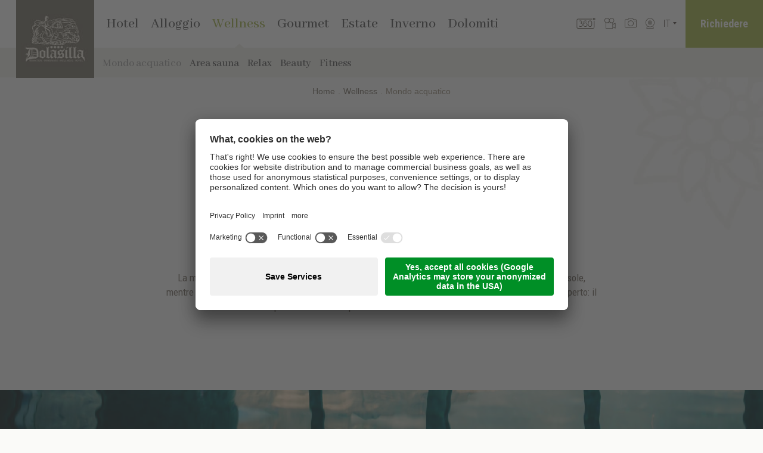

--- FILE ---
content_type: text/html; Charset=utf-8
request_url: https://www.dolasilla.it/it/spa-alta-badia/mondo-acquatico/51-0.html
body_size: 12990
content:
<!DOCTYPE html>
<html xmlns:fb="http://ogp.me/ns/fb#" >

	<head>
	
		<title>Mondo acquatico - Hotel Dolasilla 4*</title>
		
		<meta http-equiv="content-type" content="text/html; charset=utf-8" />
		<meta http-equiv="content-language" content="it" />
		
		
		<link rel="alternate" hreflang="de" href="https://www.dolasilla.it/de/wellness-alta-badia/wasserwelt/51-0.html" />
		<link rel="alternate" hreflang="it" href="https://www.dolasilla.it/it/spa-alta-badia/mondo-acquatico/51-0.html" />
		<link rel="alternate" hreflang="en" href="https://www.dolasilla.it/en/wellness/water-worlds/51-0.html" />
		<meta http-equiv="X-UA-Compatible" content="IE=edge" />

		<meta name="robots" content="index, follow" />
		
		<meta name="good-vibrations" content="by zeppelin www.zeppelin-group.com">
		
		<meta name="language" content="it" />
		<meta name="description" content="La magnifica vista sul gruppo di Fanes invita a goderVi pace e tranquillità. Osservate il sorgere del sole, mentre nuotate in piscina, lasciateVi ..." />
		<meta name="publisher" content="Zeppelin Hotel Tech S.P.A. - www.zeppelinhotel.tech - BZ / Zeppelin Hotel Tech S.P.A. / Italia" />
		
		<meta name="viewport" content="width=device-width,initial-scale=1,maximum-scale=1">
		
		<link media="all" rel="stylesheet" href="https://cloud.zeppelin-group.com/page/71768036969/1b7b0d9286ad34795f66776bf98f53c9/aHR0cHM6Ly93d3cuZG9sYXNpbGxhLml0L2RlZmF1bHQvY3NzL2FsbC00M2Y1YzllMzUwMjQ4ZjQ2MWFjNGQ2YTZlNzg1NGRhNS5jc3M=" type="text/css" />
		<link media="print" rel="stylesheet" href="https://cloud.zeppelin-group.com/page/71768036969/1b7b0d9286ad34795f66776bf98f53c9/aHR0cHM6Ly93d3cuZG9sYXNpbGxhLml0L2RlZmF1bHQvY3NzL3ByaW50LmNzcy==" type="text/css" />
		<link rel="canonical" href="https://www.dolasilla.it/it/spa-alta-badia/mondo-acquatico/51-0.html" />
		
		<link rel="shortcut icon" sizes="96x96" href="/images/favicons/favicon-96x96.png" />
		<link rel="shortcut icon" sizes="160x160" href="/images/favicons/favicon-160x160.png" />
		<link rel="shortcut icon" sizes="192x192" href="/images/favicons/favicon-192x192.png" />
		<link rel="shortcut icon" sizes="196x196" href="/images/favicons/favicon-196x196.png" />
		<link rel="shortcut icon" sizes="256x256" href="/images/favicons/favicon-256x256.png" />
		
		<link rel="apple-touch-icon" sizes="57x57" href="/images/favicons/apple-touch-icon-57x57.png" />
		<link rel="apple-touch-icon" sizes="60x60" href="/images/favicons/apple-touch-icon-60x60.png" />
		<link rel="apple-touch-icon" sizes="72x72" href="/images/favicons/apple-touch-icon-72x72.png" />
		<link rel="apple-touch-icon" sizes="76x76" href="/images/favicons/apple-touch-icon-76x76.png" />
		<link rel="apple-touch-icon" sizes="114x114" href="/images/favicons/apple-touch-icon-114x114.png" />
		<link rel="apple-touch-icon" sizes="120x120" href="/images/favicons/apple-touch-icon-120x120.png" />
		<link rel="apple-touch-icon" sizes="128x128" href="/images/favicons/apple-touch-icon-128x128.png" />
		<link rel="apple-touch-icon" sizes="144x144" href="/images/favicons/apple-touch-icon-144x144.png" />
		<link rel="apple-touch-icon" sizes="152x152" href="/images/favicons/apple-touch-icon-152x152.png" />
		<link rel="apple-touch-icon" sizes="180x180" href="/images/favicons/apple-touch-icon-180x180.png" />
		
		<meta name="msapplication-TileImage" sizes="144x144" content="/images/favicons/win8-tile-144x144.png"/>
		<meta name="msapplication-TileImage" sizes="310x310" content="/images/favicons/win8-tile-310x310.png"/>
		<meta name="msapplication-TileImage" sizes="150x150" content="/images/favicons/win8-tile-150x150.png"/>
		<meta name="msapplication-TileImage" sizes="310x150" content="/images/favicons/win8-tile-310x150.png"/>
		<meta name="msapplication-TileImage" sizes="70x70" content="/images/favicons/win8-tile-70x70.png"/>
		<meta name="msapplication-TileColor" content="#4C3B34"/>
		
		<script type="text/javascript">// <![CDATA[
		
			var bUserCentrics = true;
		
		// ]]></script>

	<script type="text/javascript">// <![CDATA[
var oWebConfigData = { "oTimestamps": { "lTimestampModified": 1768036969, "lTimestampModifiedCpLib": 1768562234, "lTimestampModifiedUnits": 1767344746 }, "lIconsVersion": 2, "sSvgUrl": "/default/1768036969_1768562234/t/svg/sprite.svg" }
	// ]]></script>

<script type="text/javascript">// <![CDATA[
	var aScriptManagerFunctions = [], bScrMngrLoaded = false; function onScrMngrLoaded(func) { bScrMngrLoaded ? func() : aScriptManagerFunctions.push(func); };
// ]]></script>

<script type="application/ld+json">[{"@context":"https:\/\/schema.org","@type":"LodgingBusiness","url":"https:\/\/www.dolasilla.it","logo":"https:\/\/www.dolasilla.it\/img\/sales-content\/191483ca-ea40-41c6-ac49-49fb8f497f92\/logo2017.png","address":{"@type":"PostalAddress","streetAddress":"Str. Rottonara, 30","addressLocality":"La Villa","postalCode":"39036","addressCountry":"IT"},"name":"Mountain Panoramic Wellness Hotel Dolasilla","telephone":"+39 0471 847006","image":"https:\/\/www.dolasilla.it\/img\/sales-content\/191483ca-ea40-41c6-ac49-49fb8f497f92\/logo2017.png"},{"@context":"https:\/\/schema.org","@type":"WebSite","name":"Mountain Panoramic Wellness Hotel Dolasilla","url":"https:\/\/www.dolasilla.it"},{"@context":"https:\/\/schema.org","@type":"Place","geo":{"@type":"GeoCoordinates","latitude":"46.58438873","longitude":"11.90057373"},"name":"Mountain Panoramic Wellness Hotel Dolasilla"}]</script>

		<script type="text/javascript" src="https://cloud.zeppelin-group.com/javascript/v136_296_277_73_267_261_260_262_263_269_292_313_291_266_271_293_257_268_270_272_223_275_255.js"></script>
		<script type="text/javascript" src="https://cloud.zeppelin-group.com/page/71768036969/1b7b0d9286ad34795f66776bf98f53c9/aHR0cHM6Ly93d3cuZG9sYXNpbGxhLml0L2RlZmF1bHQvanMvYWxsLTZmNjBiZmY2OTM3YzhkYTBjNTg3NjlhNzVkODlmNDE0Lmpz/1"></script>

<meta name="google-site-verification" content="oMy_rfN2vYZr-CsqKE9LWvJNens7tkoSG4Xu6r1TKBk" />

<!-- Google Tag Manager -->
<script>(function(w,d,s,l,i){w[l]=w[l]||[];w[l].push({'gtm.start':
new Date().getTime(),event:'gtm.js'});var f=d.getElementsByTagName(s)[0],
j=d.createElement(s),dl=l!='dataLayer'?'&l='+l:'';j.async=true;j.src=
'https://www.googletagmanager.com/gtm.js?id='+i+dl;f.parentNode.insertBefore(j,f);
})(window,document,'script','dataLayer','GTM-WF9Z4JC');</script>
<!-- End Google Tag Manager -->
<script id="usercentrics-cmp" data-settings-id="TOfeOxVCs" src="https://app.usercentrics.eu/browser-ui/latest/loader.js" async></script><meta property="og:title" content="Mondo acquatico - Hotel Dolasilla 4*" /><meta property="og:url" content="https://www.dolasilla.it/it/spa-alta-badia/mondo-acquatico/51-0.html" /><meta property="og:description" content="La magnifica vista sul gruppo di Fanes invita a goderVi pace e tranquillità. Osservate il sorgere del sole, mentre nuotate in piscina, lasciateVi ..." />
		<script src="https://tde9ceeec.emailsys1a.net/form/253/312/571d02dcc3/popup.js?_g=1733731972" async></script>

	</head>
		
	<body class="bgweb">
	
		<div class="outerFrame">
		
			<div class="frame">
			
<!--SpiderNoIndex-->
			
				<header class="pageheader bgheader" itemscope itemtype="http://schema.org/WPHeader">
				
					<div class="HeaderT1 desktop bgheader"><div class="logomenucontainer"><a class="logo" href="https://www.dolasilla.it/it/hotel-la-villa-alta-badia/1-0.html"><img class="desktop" src="/images/1768036969/t/design/logo.jpg" alt="Mountain Panoramic Wellness Hotel Dolasilla" /><img class="mobile" src="/images/1768036969/t/design/logo-mobile.png" alt="Mountain Panoramic Wellness Hotel Dolasilla" /></a><nav class="mainmenu" itemscope itemtype="http://schema.org/SiteNavigationElement"><ul class="menu reset"><li><a title="Hotel Alta Badia 4 stelle" href="https://www.dolasilla.it/it/hotel-alta-badia-4-stelle/26-0.html" itemprop="url">Hotel</a><ul><li><a itemprop="url" title="I Vostri albergatori" href="https://www.dolasilla.it/it/hotel/i-vostri-albergatori/82-0.html">I Vostri albergatori</a></li><li><a itemprop="url" title="360° Tour" href="https://www.dolasilla.it/it/hotel/360-tour/90-0.html">360° Tour</a></li><li><a itemprop="url" title="Storia" href="https://www.dolasilla.it/it/hotel-alta-badia-4-stelle/storia/27-0.html">Storia</a></li><li><a itemprop="url" title="Legenda" href="https://www.dolasilla.it/it/hotel-alta-badia-4-stelle/legenda/28-0.html">Legenda</a></li><li><a itemprop="url" title="Family Hotel Alta Badia" href="https://www.dolasilla.it/it/hotel-alta-badia-4-stelle/family-hotel/29-0.html">Mondo bambini</a></li><li><a itemprop="url" title="News" href="https://www.dolasilla.it/it/hotel-alta-badia-4-stelle/magazine/30-0.html">News</a></li></ul></li><li><a title="Hotel Val Badia con piscina" href="https://www.dolasilla.it/it/alloggio/hotel-val-badia-con-piscina/32-0.html" itemprop="url">Alloggio</a><ul><li><a itemprop="url" title="Hotel Val Badia con piscina" href="https://www.dolasilla.it/it/alloggio/hotel-val-badia-con-piscina/32-0.html">Camere e suite</a></li><li><a itemprop="url" title="Prezzi inverno" href="https://www.dolasilla.it/it/alloggio/prezzi-inverno/34-0.html">Prezzi inverno</a></li><li><a itemprop="url" title="Prezzi estate" href="https://www.dolasilla.it/it/alloggio/prezzi-estate/33-0.html">Prezzi estate</a></li><li><a itemprop="url" title="Offerte" href="https://www.dolasilla.it/it/alloggio/offerte/35-0.html">Offerte</a></li><li><a itemprop="url" title="Informazioni utili" href="https://www.dolasilla.it/it/alloggio/informazioni-utili/37-0.html">Informazioni utili</a></li><li><a itemprop="url" title="Servizi inclusi" href="https://www.dolasilla.it/it/alloggio/servizi-inclusi/69-0.html">Servizi inclusi</a></li><li><a itemprop="url" title="Ciasa Vilin" href="https://www.dolasilla.it/it/alloggio/ciasa-vilin/38-0.html">Ciasa Vilin</a></li><li><a itemprop="url" title="Assicurazione di viaggio" href="https://www.dolasilla.it/it/alloggio/assicurazione-di-viaggio/70-0.html">Assicurazione di viaggio</a></li><li><a itemprop="url" title="Click pay" href="https://www.dolasilla.it/it/alloggio/click-pay/87-0.html">Click pay</a></li></ul></li><li class="aktiv"><a title="SPA in Alta Badia" href="https://www.dolasilla.it/it/spa-alta-badia/50-0.html" itemprop="url">Wellness</a><ul><li class="aktiv"><a itemprop="url" title="Mondo acquatico" href="https://www.dolasilla.it/it/spa-alta-badia/mondo-acquatico/51-0.html">Mondo acquatico</a></li><li><a itemprop="url" title="Area sauna" href="https://www.dolasilla.it/it/spa-alta-badia/area-sauna/52-0.html">Area sauna</a></li><li><a itemprop="url" title="Relax" href="https://www.dolasilla.it/it/spa-alta-badia/relax/53-0.html">Relax</a></li><li><a itemprop="url" title="Beauty" href="https://www.dolasilla.it/it/spa-alta-badia/beauty/54-0.html">Beauty</a></li><li><a itemprop="url" title="Fitness" href="https://www.dolasilla.it/it/spa-alta-badia/fitness/55-0.html">Fitness</a></li></ul></li><li><a title="Gourmet" href="https://www.dolasilla.it/it/gourmet/56-0.html" itemprop="url">Gourmet</a><ul><li><a itemprop="url" title="Cucina tradizionale" href="https://www.dolasilla.it/it/gourmet/cucina-tradizionale/57-0.html">Cucina tradizionale</a></li><li><a itemprop="url" title="Bar" href="https://www.dolasilla.it/it/gourmet/bar/58-0.html">Bar</a></li><li><a itemprop="url" title="Cantina" href="https://www.dolasilla.it/it/gourmet/cantina/59-0.html">Cantina</a></li></ul></li><li><a title="Family hotel La Villa" href="https://www.dolasilla.it/it/family-hotel-la-villa/39-0.html" itemprop="url">Estate</a><ul><li><a itemprop="url" title="Escursioni" href="https://www.dolasilla.it/it/family-hotel-la-villa/escursioni/40-0.html">Escursioni</a></li><li><a itemprop="url" title="Bicicletta" href="https://www.dolasilla.it/it/family-hotel-la-villa/bicicletta/41-0.html">Bicicletta</a></li><li><a itemprop="url" title="Attività" href="https://www.dolasilla.it/it/family-hotel-la-villa/attività/42-0.html">Attività</a></li><li><a itemprop="url" title="Summer Pass" href="https://www.dolasilla.it/it/family-hotel-la-villa/mountain-pass/43-0.html">Summer Pass</a></li></ul></li><li><a title="Hotel sulle piste Alta Badia" href="https://www.dolasilla.it/it/hotel-sulle-piste-alta-badia/44-0.html" itemprop="url">Inverno</a><ul><li><a itemprop="url" title="Sci" href="https://www.dolasilla.it/it/hotel-sulle-piste-alta-badia/sciare/45-0.html">Sci</a></li><li><a itemprop="url" title="Attività" href="https://www.dolasilla.it/it/hotel-sulle-piste-alta-badia/attività/80-0.html">Attività</a></li></ul></li><li><a title="La Villa nelle Dolomiti" href="https://www.dolasilla.it/it/la-villa-dolomiti/47-0.html" itemprop="url">Dolomiti</a><ul><li><a itemprop="url" title="La Villa nelle Dolomiti" href="https://www.dolasilla.it/it/la-villa-dolomiti/47-0.html">Dolomiti</a></li><li><a itemprop="url" title="Parchi naturali" href="https://www.dolasilla.it/it/la-villa-dolomiti/parchi-naturali/48-0.html">Parchi naturali</a></li><li><a itemprop="url" title="Alta Badia" href="https://www.dolasilla.it/it/la-villa-dolomiti/alta-badia/49-0.html">Alta Badia</a></li></ul></li></ul></nav></div><div class="rightcontent"><a href="https://www.dolasilla.it/it/hotel/360-tour/90-0.html" class="icon tour"><svg class="icon icon-tour" xmlns:xlink="http://www.w3.org/1999/xlink"><use xlink:href="#icon-tour" /></svg></a><a href="https://www.dolasilla.it/it/informazione/videogalleria/68-0.html" class="icon film"><svg class="icon icon-film" xmlns:xlink="http://www.w3.org/1999/xlink"><use xlink:href="#icon-film" /></svg></a><a href="https://www.dolasilla.it/it/informazione/fotogalleria/66-0.html" class="icon foto"><svg class="icon icon-foto" xmlns:xlink="http://www.w3.org/1999/xlink"><use xlink:href="#icon-foto" /></svg></a><a href="https://www.dolasilla.it/it/informazione/web-cam-la-villa/67-0.html" class="icon webcam"><svg class="icon icon-webcam" xmlns:xlink="http://www.w3.org/1999/xlink"><use xlink:href="#icon-webcam" /></svg></a><nav class="language" itemscope itemtype="http://schema.org/Language"><a onclick="oHeaderT1.toggleLangMenu();" class="active" itemprop="name" title="Wasserwelt">It</a><div class="languagemenu bgheader"><a itemprop="name" hreflang="de" href="https://www.dolasilla.it/de/wellness-alta-badia/wasserwelt/51-0.html" title="Wasserwelt">De</a><a itemprop="name" hreflang="en" href="https://www.dolasilla.it/en/wellness/water-worlds/51-0.html" title="Water worlds">En</a></div></nav><div class="icons"><a href="tel:+39 0471 847006" class="phone"><svg class="icon icon-phone" xmlns:xlink="http://www.w3.org/1999/xlink"><use xlink:href="#icon-phone" /></svg></a><a href="https://www.dolasilla.it/it/informazione/arrivo/19-0.html" class="location"><svg class="icon icon-location" xmlns:xlink="http://www.w3.org/1999/xlink"><use xlink:href="#icon-location" /></svg></a></div><a onclick="oHeaderT1.toggleMobileMenu();" class="mobilemenubutton bgbar"><span class="bar bar1">&nbsp;</span><span class="bar bar2">&nbsp;</span><span class="bar bar3">&nbsp;</span><div class="text">Menu</div></a><a href="https://www.dolasilla.it/it/booking/richiedere/25-0.html" class="button button1 menurequest">Richiedere</a></div><div class="clear">&nbsp;</div><div class="submenubg bgheader2"></div><div class="clear">&nbsp;</div></div><div class="HeaderT1 mobilemenu bglist"><div class="requestbutton"><a href="https://www.dolasilla.it/it/booking/richiedere/25-0.html" class="button button1 menurequest">Richiedere</a></div><div class="innermobilemenu"><nav class="mobilemenu"><ul class="menu mobile reset"><li><a title="Hotel Alta Badia 4 stelle" href="https://www.dolasilla.it/it/hotel-alta-badia-4-stelle/26-0.html">Hotel</a><ul><li><a title="Hotel Alta Badia 4 stelle" href="https://www.dolasilla.it/it/hotel-alta-badia-4-stelle/26-0.html">Hotel</a></li><li><a title="I Vostri albergatori" href="https://www.dolasilla.it/it/hotel/i-vostri-albergatori/82-0.html">I Vostri albergatori</a></li><li><a title="360° Tour" href="https://www.dolasilla.it/it/hotel/360-tour/90-0.html">360° Tour</a></li><li><a title="Storia" href="https://www.dolasilla.it/it/hotel-alta-badia-4-stelle/storia/27-0.html">Storia</a></li><li><a title="Legenda" href="https://www.dolasilla.it/it/hotel-alta-badia-4-stelle/legenda/28-0.html">Legenda</a></li><li><a title="Family Hotel Alta Badia" href="https://www.dolasilla.it/it/hotel-alta-badia-4-stelle/family-hotel/29-0.html">Mondo bambini</a></li><li><a title="News" href="https://www.dolasilla.it/it/hotel-alta-badia-4-stelle/magazine/30-0.html">News</a></li></ul></li><li><a title="Hotel Val Badia con piscina" href="https://www.dolasilla.it/it/alloggio/hotel-val-badia-con-piscina/32-0.html">Alloggio</a><ul><li><a title="Hotel Val Badia con piscina" href="https://www.dolasilla.it/it/alloggio/hotel-val-badia-con-piscina/32-0.html">Camere e suite</a></li><li><a title="Prezzi inverno" href="https://www.dolasilla.it/it/alloggio/prezzi-inverno/34-0.html">Prezzi inverno</a></li><li><a title="Prezzi estate" href="https://www.dolasilla.it/it/alloggio/prezzi-estate/33-0.html">Prezzi estate</a></li><li><a title="Offerte" href="https://www.dolasilla.it/it/alloggio/offerte/35-0.html">Offerte</a></li><li><a title="Informazioni utili" href="https://www.dolasilla.it/it/alloggio/informazioni-utili/37-0.html">Informazioni utili</a></li><li><a title="Servizi inclusi" href="https://www.dolasilla.it/it/alloggio/servizi-inclusi/69-0.html">Servizi inclusi</a></li><li><a title="Ciasa Vilin" href="https://www.dolasilla.it/it/alloggio/ciasa-vilin/38-0.html">Ciasa Vilin</a></li><li><a title="Assicurazione di viaggio" href="https://www.dolasilla.it/it/alloggio/assicurazione-di-viaggio/70-0.html">Assicurazione di viaggio</a></li><li><a title="Click pay" href="https://www.dolasilla.it/it/alloggio/click-pay/87-0.html">Click pay</a></li><li><a title="Click to pay" href="https://www.dolasilla.it/it/alloggio/click-to-pay/89-0.html">Click to pay</a></li></ul></li><li class="aktiv"><a title="SPA in Alta Badia" href="https://www.dolasilla.it/it/spa-alta-badia/50-0.html">Wellness</a><ul><li><a title="SPA in Alta Badia" href="https://www.dolasilla.it/it/spa-alta-badia/50-0.html">Wellness</a></li><li class="aktiv"><a title="Mondo acquatico" href="https://www.dolasilla.it/it/spa-alta-badia/mondo-acquatico/51-0.html">Mondo acquatico</a></li><li><a title="Area sauna" href="https://www.dolasilla.it/it/spa-alta-badia/area-sauna/52-0.html">Area sauna</a></li><li><a title="Relax" href="https://www.dolasilla.it/it/spa-alta-badia/relax/53-0.html">Relax</a></li><li><a title="Beauty" href="https://www.dolasilla.it/it/spa-alta-badia/beauty/54-0.html">Beauty</a></li><li><a title="Fitness" href="https://www.dolasilla.it/it/spa-alta-badia/fitness/55-0.html">Fitness</a></li></ul></li><li><a title="Gourmet" href="https://www.dolasilla.it/it/gourmet/56-0.html">Gourmet</a><ul><li><a title="Gourmet" href="https://www.dolasilla.it/it/gourmet/56-0.html">Gourmet</a></li><li><a title="Cucina tradizionale" href="https://www.dolasilla.it/it/gourmet/cucina-tradizionale/57-0.html">Cucina tradizionale</a></li><li><a title="Bar" href="https://www.dolasilla.it/it/gourmet/bar/58-0.html">Bar</a></li><li><a title="Cantina" href="https://www.dolasilla.it/it/gourmet/cantina/59-0.html">Cantina</a></li></ul></li><li><a title="Family hotel La Villa" href="https://www.dolasilla.it/it/family-hotel-la-villa/39-0.html">Estate</a><ul><li><a title="Family hotel La Villa" href="https://www.dolasilla.it/it/family-hotel-la-villa/39-0.html">Estate</a></li><li><a title="Escursioni" href="https://www.dolasilla.it/it/family-hotel-la-villa/escursioni/40-0.html">Escursioni</a></li><li><a title="Bicicletta" href="https://www.dolasilla.it/it/family-hotel-la-villa/bicicletta/41-0.html">Bicicletta</a></li><li><a title="Attività" href="https://www.dolasilla.it/it/family-hotel-la-villa/attività/42-0.html">Attività</a></li><li><a title="Summer Pass" href="https://www.dolasilla.it/it/family-hotel-la-villa/mountain-pass/43-0.html">Summer Pass</a></li></ul></li><li><a title="Hotel sulle piste Alta Badia" href="https://www.dolasilla.it/it/hotel-sulle-piste-alta-badia/44-0.html">Inverno</a><ul><li><a title="Hotel sulle piste Alta Badia" href="https://www.dolasilla.it/it/hotel-sulle-piste-alta-badia/44-0.html">Inverno</a></li><li><a title="Sci" href="https://www.dolasilla.it/it/hotel-sulle-piste-alta-badia/sciare/45-0.html">Sci</a></li><li><a title="Attività" href="https://www.dolasilla.it/it/hotel-sulle-piste-alta-badia/attività/80-0.html">Attività</a></li></ul></li><li><a title="La Villa nelle Dolomiti" href="https://www.dolasilla.it/it/la-villa-dolomiti/47-0.html">Dolomiti</a><ul><li><a title="La Villa nelle Dolomiti" href="https://www.dolasilla.it/it/la-villa-dolomiti/47-0.html">Dolomiti</a></li><li><a title="Parchi naturali" href="https://www.dolasilla.it/it/la-villa-dolomiti/parchi-naturali/48-0.html">Parchi naturali</a></li><li><a title="Alta Badia" href="https://www.dolasilla.it/it/la-villa-dolomiti/alta-badia/49-0.html">Alta Badia</a></li></ul></li></ul></nav><div class="mobilemenufooter"><a href="https://www.dolasilla.it/it/hotel/360-tour/90-0.html" class="icon tour"><svg class="icon icon-tour" xmlns:xlink="http://www.w3.org/1999/xlink"><use xlink:href="#icon-tour" /></svg></a><a href="https://www.dolasilla.it/it/informazione/videogalleria/68-0.html" class="icon film"><svg class="icon icon-film" xmlns:xlink="http://www.w3.org/1999/xlink"><use xlink:href="#icon-film" /></svg></a><a href="https://www.dolasilla.it/it/informazione/fotogalleria/66-0.html" class="icon foto"><svg class="icon icon-foto" xmlns:xlink="http://www.w3.org/1999/xlink"><use xlink:href="#icon-foto" /></svg></a><a href="https://www.dolasilla.it/it/informazione/web-cam-la-villa/67-0.html" class="icon webcam"><svg class="icon icon-webcam" xmlns:xlink="http://www.w3.org/1999/xlink"><use xlink:href="#icon-webcam" /></svg></a><nav class="language" itemscope itemtype="http://schema.org/Language"><a onclick="oHeaderT1.toggleLangMenu();" class="active" itemprop="name" title="Wasserwelt">It</a><div class="languagemenu bgheader"><a itemprop="name" hreflang="de" href="https://www.dolasilla.it/de/wellness-alta-badia/wasserwelt/51-0.html" title="Wasserwelt">De</a><a itemprop="name" hreflang="en" href="https://www.dolasilla.it/en/wellness/water-worlds/51-0.html" title="Water worlds">En</a></div></nav><div class="clear">&nbsp;</div></div></div><script type="text/javascript">$('div.HeaderT1 nav.mainmenu>ul>li').mouseenter(function () {oHeaderT1.subMenuOpen($(this));});$('div.HeaderT1 nav.mainmenu>ul>li').mouseleave(function () {oHeaderT1.subMenuClose($(this));});onScrMngrLoaded(function() {RespHelper.one('resize:change', function(){mobileLinksIn('header ul.menu.mobile');}, { lMaxWidth: 1023 });RespHelper.one('resize:change', function(){oHeaderT1.closeMobileMenu();mobileLinksOut('header ul.menu.mobile');}, { lMinWidth: 1024 });});</script></div><div class="clear">&nbsp;</div>
				
				</header>
				
				<div class="clear">&nbsp;</div>
				
				<div class="mitte">
<div class="BreadcrumbT1 small" itemprop="breadcrumb" id="BreadcrumbT1"><a title="Home" href="https://www.dolasilla.it/it/hotel-la-villa-alta-badia/1-0.html">Home</a><span class="dot">.</span><a title="Wellness" href="https://www.dolasilla.it/it/spa-alta-badia/50-0.html">Wellness</a><span class="dot">.</span><span>Mondo acquatico</span><div class="clear">&nbsp;</div></div><script type="application/ld+json">{"@context":"http:\/\/schema.org","@type":"BreadcrumbList","itemListElement":[{"@type":"ListItem","position":1,"item":{"@id":"https:\/\/www.dolasilla.it\/it\/hotel-la-villa-alta-badia\/1-0.html","name":"Home"}},{"@type":"ListItem","position":2,"item":{"@id":"https:\/\/www.dolasilla.it\/it\/spa-alta-badia\/50-0.html","name":"Wellness"}},{"@type":"ListItem","position":3,"item":{"@id":"https:\/\/www.dolasilla.it\/it\/spa-alta-badia\/mondo-acquatico\/51-0.html","name":"Mondo acquatico"}}]}</script>
<!--/SpiderNoIndex-->
					
					<div class="maincontent" itemprop="mainContentOfPage">
<section class="unitintro layout1 cssversion1" data-breadcrumb="true"><article class="innerIntro centercontent"><div class="breadcrumbcontainer" data-breadcrumb-container="true"></div><h1 class="headline title t1">Mondo Acqua</h1><h2 class="subheadline title t2">La forza curatrice dell`Acqua</h2><div class="introduction ">La magnifica vista sul gruppo di Fanes invita a goderVi pace e tranquillità. Osservate il sorgere del sole, mentre nuotate in piscina, lasciateVi coccolare dalla panoramica vasca idromassaggio riscaldata all'aperto: il nostro paradiso wellness promette momenti di indimenticabile relax.</div></article></section>
<section class="unitlist list typelist layout6 cssversion1" data-unit-layoutkey="layout6"><div class="innerList"><div class="elements"><article class="element"><div class="imageelement" id="slide-1"><picture data-json="{&quot;0&quot;:&quot;\/images\/content\/99217_11648_2_C_480_270_0_1359916\/dolasilla-molography.it-69.jpg&quot;,&quot;481&quot;:&quot;\/images\/content\/99217_11648_2_C_800_450_0_1359916\/dolasilla-molography.it-69.jpg&quot;,&quot;801&quot;:&quot;\/images\/content\/99217_11648_2_C_1024_576_0_1359916\/dolasilla-molography.it-69.jpg&quot;,&quot;1025&quot;:&quot;\/images\/content\/99217_11648_2_C_1400_788_0_1359916\/dolasilla-molography.it-69.jpg&quot;,&quot;1401&quot;:&quot;\/images\/content\/99217_11648_2_C_1920_1080_0_1359916\/dolasilla-molography.it-69.jpg&quot;}" title="" alt="Piscina coperta"><meta itemprop="image" content="/images/content/99217_11648_2_C_1920_1080_0_1359916/dolasilla-molography.it-69.jpg"><source src="/images/content/99217_11648_2_C_480_270_0_1359916/dolasilla-molography.it-69.jpg"><source src="/images/content/99217_11648_2_C_800_450_0_1359916/dolasilla-molography.it-69.jpg" media="(min-width: 481px)"><source src="/images/content/99217_11648_2_C_1024_576_0_1359916/dolasilla-molography.it-69.jpg" media="(min-width: 801px)"><source src="/images/content/99217_11648_2_C_1400_788_0_1359916/dolasilla-molography.it-69.jpg" media="(min-width: 1025px)"><source src="/images/content/99217_11648_2_C_1920_1080_0_1359916/dolasilla-molography.it-69.jpg" media="(min-width: 1401px)"><a title="Piscina coperta" href="https://www.dolasilla.it/it/wellness/piscina-coperta/63-14.html"><noscript><img src="/images/content/99217_11648_2_C_1920_1080_0_1359916/dolasilla-molography.it-69.jpg" title="" alt="Piscina coperta"></noscript></a></picture><div class="bcg" data-center="background-position: 50% 0px;" data-top-bottom="background-position: 50% -100px;" data-anchor-target="#slide-1"><div class="clear">&nbsp;</div></div></div><div class="textelement bglist" id="slide-2"><div data-anchor-target="#slide-2"><div class="content"><h2 class="headline title t2"><a href="https://www.dolasilla.it/it/wellness/piscina-coperta/63-14.html" title="Piscina coperta">Piscina coperta</a></h2><div class="introduction"><span class="datecontainer"></span>Piscina panoramica con giochi d'acqua. Vivete il puro piacere del bagno nella nostra piscina coperta panoramica, con una vasca di 12x9 m e una profondità di 1,4 m (temperatura dell'acqua ca. 30°C).</div><a class="detaillink link" href="https://www.dolasilla.it/it/wellness/piscina-coperta/63-14.html">Dettagli</a></div><div class="clear">&nbsp;</div></div></div><div class="clear">&nbsp;</div></article><article class="element"><div class="imageelement" id="slide-3"><picture data-json="{&quot;0&quot;:&quot;\/images\/content\/99218_11648_2_C_480_270_0_2969406\/dd064f3a-2d74-42bc-b7a1-30eb85890a73.jpg&quot;,&quot;481&quot;:&quot;\/images\/content\/99218_11648_2_C_800_450_0_2969406\/dd064f3a-2d74-42bc-b7a1-30eb85890a73.jpg&quot;,&quot;801&quot;:&quot;\/images\/content\/99218_11648_2_C_1024_576_0_2969406\/dd064f3a-2d74-42bc-b7a1-30eb85890a73.jpg&quot;,&quot;1025&quot;:&quot;\/images\/content\/99218_11648_2_C_1400_788_0_2969406\/dd064f3a-2d74-42bc-b7a1-30eb85890a73.jpg&quot;,&quot;1401&quot;:&quot;\/images\/content\/99218_11648_2_C_1920_1080_0_2969406\/dd064f3a-2d74-42bc-b7a1-30eb85890a73.jpg&quot;}" title="" alt="Luxury panoramic Whirlpool"><meta itemprop="image" content="/images/content/99218_11648_2_C_1920_1080_0_2969406/dd064f3a-2d74-42bc-b7a1-30eb85890a73.jpg"><source src="/images/content/99218_11648_2_C_480_270_0_2969406/dd064f3a-2d74-42bc-b7a1-30eb85890a73.jpg"><source src="/images/content/99218_11648_2_C_800_450_0_2969406/dd064f3a-2d74-42bc-b7a1-30eb85890a73.jpg" media="(min-width: 481px)"><source src="/images/content/99218_11648_2_C_1024_576_0_2969406/dd064f3a-2d74-42bc-b7a1-30eb85890a73.jpg" media="(min-width: 801px)"><source src="/images/content/99218_11648_2_C_1400_788_0_2969406/dd064f3a-2d74-42bc-b7a1-30eb85890a73.jpg" media="(min-width: 1025px)"><source src="/images/content/99218_11648_2_C_1920_1080_0_2969406/dd064f3a-2d74-42bc-b7a1-30eb85890a73.jpg" media="(min-width: 1401px)"><a title="Luxury panoramic Whirlpool" href="https://www.dolasilla.it/it/wellness/luxury-panoramic-whirlpool/63-15.html"><noscript><img src="/images/content/99218_11648_2_C_1920_1080_0_2969406/dd064f3a-2d74-42bc-b7a1-30eb85890a73.jpg" title="" alt="Luxury panoramic Whirlpool"></noscript></a></picture><div class="bcg" data-center="background-position: 50% 0px;" data-top-bottom="background-position: 50% -100px;" data-anchor-target="#slide-3"><div class="clear">&nbsp;</div></div></div><div class="textelement bglist" id="slide-4"><div data-anchor-target="#slide-4"><div class="content"><h2 class="headline title t2"><a href="https://www.dolasilla.it/it/wellness/luxury-panoramic-whirlpool/63-15.html" title="Luxury panoramic Whirlpool">Luxury panoramic Whirlpool</a></h2><div class="introduction"><span class="datecontainer"></span>Idromassaggio esterno ed interno (35° C). Un piacere spumeggiante all'aria aperta - stimolante, calmante, vitalizzante e salutare in tutti i sensi. Lasciatevi pervadere e viziare dalla testa ai piedi e viziare dall'effetto dell'acqua che sgorga.</div><a class="detaillink link" href="https://www.dolasilla.it/it/wellness/luxury-panoramic-whirlpool/63-15.html">Dettagli</a></div><div class="clear">&nbsp;</div></div></div><div class="clear">&nbsp;</div></article><article class="element"><div class="imageelement" id="slide-5"><picture data-json="{&quot;0&quot;:&quot;\/images\/content\/99249_11648_2_C_480_270_0_1360290\/molography.it-10.jpg&quot;,&quot;481&quot;:&quot;\/images\/content\/99249_11648_2_C_800_450_0_1360290\/molography.it-10.jpg&quot;,&quot;801&quot;:&quot;\/images\/content\/99249_11648_2_C_1024_576_0_1360290\/molography.it-10.jpg&quot;,&quot;1025&quot;:&quot;\/images\/content\/99249_11648_2_C_1400_788_0_1360290\/molography.it-10.jpg&quot;,&quot;1401&quot;:&quot;\/images\/content\/99249_11648_2_C_1920_1080_0_1360290\/molography.it-10.jpg&quot;}" title="" alt="Doccia di nebbia fredda"><meta itemprop="image" content="/images/content/99249_11648_2_C_1920_1080_0_1360290/molography.it-10.jpg"><source src="/images/content/99249_11648_2_C_480_270_0_1360290/molography.it-10.jpg"><source src="/images/content/99249_11648_2_C_800_450_0_1360290/molography.it-10.jpg" media="(min-width: 481px)"><source src="/images/content/99249_11648_2_C_1024_576_0_1360290/molography.it-10.jpg" media="(min-width: 801px)"><source src="/images/content/99249_11648_2_C_1400_788_0_1360290/molography.it-10.jpg" media="(min-width: 1025px)"><source src="/images/content/99249_11648_2_C_1920_1080_0_1360290/molography.it-10.jpg" media="(min-width: 1401px)"><a title="Doccia di nebbia fredda" href="https://www.dolasilla.it/it/wellness/doccia-di-nebbia-fredda/63-48.html"><noscript><img src="/images/content/99249_11648_2_C_1920_1080_0_1360290/molography.it-10.jpg" title="" alt="Doccia di nebbia fredda"></noscript></a></picture><div class="bcg" data-center="background-position: 50% 0px;" data-top-bottom="background-position: 50% -100px;" data-anchor-target="#slide-5"><div class="clear">&nbsp;</div></div></div><div class="textelement bglist" id="slide-6"><div data-anchor-target="#slide-6"><div class="content"><h2 class="headline title t2"><a href="https://www.dolasilla.it/it/wellness/doccia-di-nebbia-fredda/63-48.html" title="Doccia di nebbia fredda">Doccia di nebbia fredda</a></h2><div class="introduction"><span class="datecontainer"></span>Nella doccia sarete avvolti dalla nebbia grazie a goccioline fini e fresche, con effetti di luce e profumo di menta. Per bagnarsi completamente, la doccia a getto d'acqua è proprio quello che ci vuole. Basta tirare la corda e si versa addosso una ...</div><a class="detaillink link" href="https://www.dolasilla.it/it/wellness/doccia-di-nebbia-fredda/63-48.html">Dettagli</a></div><div class="clear">&nbsp;</div></div></div><div class="clear">&nbsp;</div></article><article class="element"><div class="imageelement" id="slide-7"><picture data-json="{&quot;0&quot;:&quot;\/images\/content\/99248_11648_2_C_480_270_0_1360245\/24102016-molography.it-54.jpg&quot;,&quot;481&quot;:&quot;\/images\/content\/99248_11648_2_C_800_450_0_1360245\/24102016-molography.it-54.jpg&quot;,&quot;801&quot;:&quot;\/images\/content\/99248_11648_2_C_1024_576_0_1360245\/24102016-molography.it-54.jpg&quot;,&quot;1025&quot;:&quot;\/images\/content\/99248_11648_2_C_1400_788_0_1360245\/24102016-molography.it-54.jpg&quot;,&quot;1401&quot;:&quot;\/images\/content\/99248_11648_2_C_1920_1080_0_1360245\/24102016-molography.it-54.jpg&quot;}" title="" alt="Grotta con la fontana di ghiaccio"><meta itemprop="image" content="/images/content/99248_11648_2_C_1920_1080_0_1360245/24102016-molography.it-54.jpg"><source src="/images/content/99248_11648_2_C_480_270_0_1360245/24102016-molography.it-54.jpg"><source src="/images/content/99248_11648_2_C_800_450_0_1360245/24102016-molography.it-54.jpg" media="(min-width: 481px)"><source src="/images/content/99248_11648_2_C_1024_576_0_1360245/24102016-molography.it-54.jpg" media="(min-width: 801px)"><source src="/images/content/99248_11648_2_C_1400_788_0_1360245/24102016-molography.it-54.jpg" media="(min-width: 1025px)"><source src="/images/content/99248_11648_2_C_1920_1080_0_1360245/24102016-molography.it-54.jpg" media="(min-width: 1401px)"><noscript><img src="/images/content/99248_11648_2_C_1920_1080_0_1360245/24102016-molography.it-54.jpg" title="" alt="Grotta con la fontana di ghiaccio"></noscript></picture><div class="bcg" data-center="background-position: 50% 0px;" data-top-bottom="background-position: 50% -100px;" data-anchor-target="#slide-7"><div class="clear">&nbsp;</div></div></div><div class="textelement bglist" id="slide-8"><div data-anchor-target="#slide-8"><div class="content"><h2 class="headline title t2">Grotta con la fontana di ghiaccio</h2><div class="introduction"><span class="datecontainer"></span>Rinfrescatevi dopo la sauna nella grotta rocciosa. Massaggiatevi attentamente con i fiocchi di neve dalla testa ai piedi e sperimentate il benefico piacere di rinfrescarsi.</div></div><div class="clear">&nbsp;</div></div></div><div class="clear">&nbsp;</div></article><article class="element"><div class="imageelement" id="slide-9"><picture data-json="{&quot;0&quot;:&quot;\/images\/content\/99251_11648_2_C_480_270_0_1360406\/sauna1.jpg&quot;,&quot;481&quot;:&quot;\/images\/content\/99251_11648_2_C_800_450_0_1360406\/sauna1.jpg&quot;,&quot;801&quot;:&quot;\/images\/content\/99251_11648_2_C_1024_576_0_1360406\/sauna1.jpg&quot;,&quot;1025&quot;:&quot;\/images\/content\/99251_11648_2_C_1400_788_0_1360406\/sauna1.jpg&quot;,&quot;1401&quot;:&quot;\/images\/content\/99251_11648_2_C_1920_1080_0_1360406\/sauna1.jpg&quot;}" title="" alt="Percorso Kneipp"><meta itemprop="image" content="/images/content/99251_11648_2_C_1920_1080_0_1360406/sauna1.jpg"><source src="/images/content/99251_11648_2_C_480_270_0_1360406/sauna1.jpg"><source src="/images/content/99251_11648_2_C_800_450_0_1360406/sauna1.jpg" media="(min-width: 481px)"><source src="/images/content/99251_11648_2_C_1024_576_0_1360406/sauna1.jpg" media="(min-width: 801px)"><source src="/images/content/99251_11648_2_C_1400_788_0_1360406/sauna1.jpg" media="(min-width: 1025px)"><source src="/images/content/99251_11648_2_C_1920_1080_0_1360406/sauna1.jpg" media="(min-width: 1401px)"><a title="Percorso Kneipp" href="https://www.dolasilla.it/it/wellness/percorso-kneipp/63-50.html"><noscript><img src="/images/content/99251_11648_2_C_1920_1080_0_1360406/sauna1.jpg" title="" alt="Percorso Kneipp"></noscript></a></picture><div class="bcg" data-center="background-position: 50% 0px;" data-top-bottom="background-position: 50% -100px;" data-anchor-target="#slide-9"><div class="clear">&nbsp;</div></div></div><div class="textelement bglist" id="slide-10"><div data-anchor-target="#slide-10"><div class="content"><h2 class="headline title t2"><a href="https://www.dolasilla.it/it/wellness/percorso-kneipp/63-50.html" title="Percorso Kneipp">Percorso Kneipp</a></h2><div class="introduction"><span class="datecontainer"></span>La forza curatrice dell`Acqua. Qualcosa di veramente unico per la vostra circolazione sanguigna e le vene: l'antico e collaudato metodo dei pediluvi alternati.</div><a class="detaillink link" href="https://www.dolasilla.it/it/wellness/percorso-kneipp/63-50.html">Dettagli</a></div><div class="clear">&nbsp;</div></div></div><div class="clear">&nbsp;</div></article></div><div class="clear">&nbsp;</div></div></section>				
					</div>
					
<!--SpiderNoIndex-->
				
				</div>
				
				<footer class="pagefooter" itemscope itemtype="http://schema.org/WPFooter">
				
					<div class="FooterT1 bgfooter"><div class="segmenttop"></div><div class="footertop"><div class="centercontent"><address itemscope itemtype="http://schema.org/PostalAddress" id="organisation" itemprop="address"><div class="title name" itemprop="name"> Mountain Panoramic Wellness Hotel Dolasilla</div><div class="content"><div>Famiglia Frenademez Mirko</div><div itemprop="streetAddress">Str. Rottonara, 30&nbsp;&nbsp;.&nbsp;&nbsp;<span itemprop="postalCode">39036</span>&nbsp;<span itemprop="addressLocality">La Villa</span><span itemprop="addressCountry">&nbsp;&nbsp;.&nbsp;&nbsp;Italia</span></div><div>Tel&nbsp;<span itemprop="telephone">+39 0471 847006</span>&nbsp;&nbsp;.&nbsp;&nbsp;<span>Fax&nbsp;<span itemprop="fax">+39 0471 847349</span></div><div><span itemprop="email"><a id="f202601161123356996" title="Send an email to info@dolasilla.it"></a><script type="text/javascript">function f202601161123356996 () { CreateContactLinkById('f202601161123356996', 'it', 'dolasilla', 'info') }(typeof(onScrMngrLoaded) != 'undefined') ? onScrMngrLoaded(f202601161123356996) : f202601161123356996();</script></span></div></div></address><div class="links"><div class="title">Infos</div><div class="content"><div class="link"><a href="https://www.dolasilla.it/it/hotel-alta-badia-4-stelle/magazine/30-0.html">Magazine</a></div><div class="link"><a href="https://www.dolasilla.it/it/informazione/partner/21-0.html">Partner</a></div><div class="link"><a href="https://www.dolasilla.it/it/informazione/arrivo/19-0.html">Arrivo</a></div><div class="link"><a href="https://www.dolasilla.it/it/informazione/downloads/24-0.html">Download</a></div><div class="link"><a href="https://www.dolasilla.it/it/alloggio/hotel-val-badia-con-piscina/32-0.html">Camere &amp; Suite</a></div></div></div><div class="socials"><div class="title">Socials</div><div class="content"><picture data-json="{&quot;0&quot;:&quot;\/images\/content\/99254_11648_2_N_0_0_0_1360903\/fb.jpg&quot;}" title="" alt="facebook"><meta itemprop="image" content="/images/content/99254_11648_2_N_0_0_0_1360903/fb.jpg"><source src="/images/content/99254_11648_2_N_0_0_0_1360903/fb.jpg"><a target="_blank" title="facebook" href="https://www.facebook.com/dolasilla/"><noscript><img src="/images/content/99254_11648_2_N_0_0_0_1360903/fb.jpg" title="" alt="facebook"></noscript></a></picture><picture data-json="{&quot;0&quot;:&quot;\/images\/content\/99325_11648_2_N_0_0_0_1371643\/instagram-rund.fw.png&quot;}" title="" alt="Insta"><meta itemprop="image" content="/images/content/99325_11648_2_N_0_0_0_1371643/instagram-rund.fw.png"><source src="/images/content/99325_11648_2_N_0_0_0_1371643/instagram-rund.fw.png"><a target="_blank" title="Insta" href="https://www.instagram.com/hotel_dolasilla/"><noscript><img src="/images/content/99325_11648_2_N_0_0_0_1371643/instagram-rund.fw.png" title="" alt="Insta"></noscript></a></picture></div><div class="clear">&nbsp;</div></div></div><div class="clear">&nbsp;</div><div class="segment"><svg class="icon icon-footer-segment" xmlns:xlink="http://www.w3.org/1999/xlink"><use xlink:href="#icon-footer-segment" /></svg></div></div><div class="outernewsletter"><section class="NewsletterT1onpage bgbar"><div class="centercontent newsletteronpage clearafter"><form id="NewsletterT1OnPage" onsubmit="return false;" action="#" method="post"><div class="innerFormNlOnpage"><input id="NewsletterT1OnPagebOnpage" name="bOnpage" value="True" type="hidden" /><input id="NewsletterT1OnPagesFormName" name="sFormName" value="NewsletterT1OnPage" type="hidden" /><input id="NewsletterT1OnPagesFormGroupName" name="sFormGroupName" value="NewsletterT1" type="hidden" /><input id="NewsletterT1OnPagegReCaptchaResponse" name="gReCaptchaResponse" value="" type="hidden" /><div class="text"><div class="title">Newsletter</div><div class="subtitle medium1i">Notizie interessanti sull'hotel e sugli eventi nei dintorni.</div></div><div class="formright clearafter"><div class="row input checkbox"><div class="inputfield email"><input id="NewsletterT1OnPageEMail" name="EMail" value="Email" type="text" onfocus="NewsletterT1OnPage.loschen(NewsletterT1OnPageData, this, 'Email');" onblur="NewsletterT1OnPage.checkFormular(NewsletterT1OnPageData, this); NewsletterT1OnPage.restoreRequiredValue(this, 'Email'); " /></div><a class="senden button1" onclick="NewsletterT1OnPage.checkFormular(NewsletterT1OnPageData);NewsletterT1OnPage.createSpinnerIcon(this);">Anmelden</a><div class="checkboxfieldouter"><div class="checkboxfieldinner"><div class="checkboxfield"><svg xmlns:xlink="http://www.w3.org/1999/xlink" class="icon icon-checkbox"><use xlink:href="#icon-checkbox"/></svg><input id="NewsletterT1OnPagePrivacy" name="Privacy" onfocus="NewsletterT1OnPage.loschen(NewsletterT1OnPageData, this, 'null');" onclick="NewsletterT1OnPage.setCheckbox(event);this.onfocus();this.onblur();" onmousedown="NewsletterT1OnPage.setCheckbox(event);" onmouseout="NewsletterT1OnPage.setCheckbox(event);" onkeydown="NewsletterT1OnPage.setCheckbox(event);" onkeyup="NewsletterT1OnPage.setCheckbox(event);" type="checkbox" onblur="NewsletterT1OnPage.checkFormular(NewsletterT1OnPageData, this);" /></div><label class="label extralabel" for="NewsletterT1OnPagePrivacy"><a onclick="new OverlayJs().toggle({sAjaxUrl: 'https://www.dolasilla.it/it/informazione/informativa-privacy/17-0.html', oAjaxParam: { sSharedKey: 'PrivacyT1.Privacy', sType: 'newsletter' }});">Privacy (Info)</a></label><div class="clear">&nbsp;</div><div class="clear">&nbsp;</div></div><div class="clear">&nbsp;</div><div class="recaptcha" style="display: none;"><div id="NewsletterT1OnPagegaReCaptchaElement" class="g-recaptcha"></div></div></div></form><script type="text/javascript">var NewsletterT1OnPage;var NewsletterT1OnPageData;var NewsletterT1OnPageScrMngr;function NewsletterT1OnPageScrMngr () {NewsletterT1OnPage = new JsonFormular({sJsonFormName: 'NewsletterT1OnPage',lIconsVersion: 2,bReCaptcha: true,sReCaptchaWebsiteKey: '6Len6VcUAAAAAARyDdT-3M-0yVczkjgedLsa2wqw',sReCaptchaType: 'Invisible',sReCaptchaVersion: 'V2',sReCaptchaInitFunction: 'NewsletterT1OnPageScrMngrReCaptchaOnLoadCallback'});NewsletterT1OnPageData = {"FN":"NewsletterT1OnPage","GN":"NewsletterT1","FF":{"bOnpage":"","EMail":"","Privacy":"","sFormName":"","sFormGroupName":"","gReCaptchaResponse":""},"RF":{"EMail":"Email","Privacy":"null"},"FK":{},"IT":{},"DI":{},"FC":{"EMail":"email"},"AC":"","FA":"","SA":"NewsletterT1.Send","FV":"V2"};};(typeof(onScrMngrLoaded) != 'undefined') ? onScrMngrLoaded(NewsletterT1OnPageScrMngr) : NewsletterT1OnPageScrMngr();NewsletterT1OnPageScrMngrReCaptchaOnLoadCallback = function () { NewsletterT1OnPage.reCaptcha('render', NewsletterT1OnPageData); };NewsletterT1OnPageReCaptchaOnLoadCallback = function () { (typeof(onScrMngrLoaded) != 'undefined') ? onScrMngrLoaded(NewsletterT1OnPageScrMngrReCaptchaOnLoadCallback) : NewsletterT1OnPageScrMngrReCaptchaOnLoadCallback(); };NewsletterT1OnPageReCaptchaCallback = function () { NewsletterT1OnPage.reCaptcha('callback', NewsletterT1OnPageData); };NewsletterT1OnPageReCaptchaExpired = function () { NewsletterT1OnPage.reCaptcha('reset', NewsletterT1OnPageData); };NewsletterT1OnPageReCaptchaError = function () { NewsletterT1OnPage.reCaptcha('error', NewsletterT1OnPageData); };</script></div></section></div><div class="footerbottom"><div class="centercontent"><div class="contentleft"><span class="copyright">&copy;&nbsp;<span itemprop="copyrightYear">2026</span>&nbsp;<span itemprop="copyrightHolder">Mountain Panoramic Wellness Hotel Dolasilla</span>&nbsp;.&nbsp;<span itemprop="cincode">CIN: IT021006A13ZWMYJZ7</span></span><span class="dot">.</span><nav class="footernavi" itemscope itemtype="http://schema.org/SiteNavigationElement"><a itemprop="url" href="https://www.dolasilla.it/it/informazione/sitemap/15-0.html">Sitemap</a><span class="dot">.</span><a itemprop="url" href="https://www.dolasilla.it/it/informazione/credits/16-0.html">Credits</a><span class="dot">.</span><a itemprop="url" href="https://www.dolasilla.it/it/informazione/informativa-privacy/17-0.html">Informativa privacy</a><span class="dot">.</span><a onclick="UC_UI.showSecondLayer();">Impostazione dei Cookies</a></nav><span class="dot">.</span><a class="publisher" id="publisher" itemprop="publishingPrinciples" href="https://www.zeppelinhotel.tech" title="Zeppelin Hotel Tech | Websites, Onlinemarketing & Content" target="_blank">produced by <img src="/images/1768036969/t/logo/zeppelin.png" alt="Zeppelin Hotel Tech | Websites, Onlinemarketing & Content" /></a></div><div class="contentright"><picture data-json="{&quot;0&quot;:&quot;\/images\/content\/99361_11648_2_N_150_60_0_2350740\/superski.png&quot;}" title="" alt="Dolomiti Superski"><meta itemprop="image" content="/images/content/99361_11648_2_N_150_60_0_2350740/superski.png"><source src="/images/content/99361_11648_2_N_150_60_0_2350740/superski.png"><noscript><img src="/images/content/99361_11648_2_N_150_60_0_2350740/superski.png" title="" alt="Dolomiti Superski"></noscript></picture><picture data-json="{&quot;0&quot;:&quot;\/images\/content\/102969_11648_2_N_150_60_0_2350766\/selected-hotels.png&quot;}" title="" alt="SelectedHotels"><meta itemprop="image" content="/images/content/102969_11648_2_N_150_60_0_2350766/selected-hotels.png"><source src="/images/content/102969_11648_2_N_150_60_0_2350766/selected-hotels.png"><a target="_blank" title="SelectedHotels" href="https://www.selectedhotels.com/it"><noscript><img src="/images/content/102969_11648_2_N_150_60_0_2350766/selected-hotels.png" title="" alt="SelectedHotels"></noscript></a></picture><picture data-json="{&quot;0&quot;:&quot;\/images\/content\/99362_11648_2_N_150_60_0_1380937\/logo-suedtirol-2.gif&quot;}" title="" alt="Südtirol"><meta itemprop="image" content="/images/content/99362_11648_2_N_150_60_0_1380937/logo-suedtirol-2.gif"><source src="/images/content/99362_11648_2_N_150_60_0_1380937/logo-suedtirol-2.gif"><noscript><img src="/images/content/99362_11648_2_N_150_60_0_1380937/logo-suedtirol-2.gif" title="" alt="Südtirol"></noscript></picture></div><div class="clear">&nbsp;</div></div></div><script type="text/javascript">$('footer div.title').on('click', function () {$(this).next().slideToggle();});</script></div>
				
				</footer>
			
			</div>
			
			<div class="mobilegradient"></div>
		
		</div>
		
		<script type="text/javascript">// <![CDATA[
		
			onScrMngrLoaded(function() {
			
				oHeaderT1.fixedHeaderMenu($(window).scrollTop());
				
				$(window).scroll(function() {
				
					var lCurrentScroll = $(this).scrollTop();
					
					oHeaderT1.fixedHeaderMenu(lCurrentScroll);
				
				});
				
				if($('div.HeaderT1 nav.mainmenu>ul>li').hasClass('aktiv') && ($(window).width() >= 1024)) {
					$('div.HeaderT1 div.submenubg').show();
					$('header').addClass('submenuopen');
					$('div.mitte').addClass('morespacetop');
				}
				
				$('picture').convertPictureToImg();
				
				if (typeof($.fn.convertVideo) == 'function') {
					$('video[data-resize="true"]').convertVideo();
				}
			
			});
		
		// ]]></script>
		
		<link href="https://fonts.googleapis.com/css?family=Abhaya+Libre:500,600,700|Roboto+Condensed:300,400,700" rel="stylesheet"> 
		
		<script type="text/javascript">var oUsercentrics = {initEventListener: function() {var services = ['Issuu', 'YouTube Video', '360 Grad', 'skyline'];window.addEventListener('IframeServices', function (e) {if(e.detail && e.detail.event == "consent_status") {services.forEach(function(item, index, array) {if(e.detail[item] === true) {console.log(item + ' has consent');$('iframe[uc-src]:not([src])').each(function(){currentIframe = $(this);if (currentIframe.data('usercentrics') == item) {currentIframe.siblings('div.usercentrics-alertbox').remove();currentIframe.attr('src', currentIframe.attr('uc-src'));}});}else {console.log(item + ' has no consent');$('iframe[uc-src]').each(function(){currentIframe = $(this);if (currentIframe.data('usercentrics') == item) {currentIframe.removeAttr('src');currentIframe.siblings('div.usercentrics-alertbox').remove();$('<div class="usercentrics-alertbox bgcookies">' + 'Si prega di accettare i <a onclick="UC_UI.showSecondLayer()">' + item + '</a> cookie per visualizzare questo contenuto.' + '</div>').insertAfter(currentIframe);}});}});}});},updateUC () {if (UC_UI_IS_RENDERED) { UC_UI.acceptService(); }}};$(function() {oUsercentrics.initEventListener();});</script><!-- Google Tag Manager (noscript) -->
<noscript><iframe src="https://www.googletagmanager.com/ns.html?id=GTM-WF9Z4JC"
height="0" width="0" style="display:none;visibility:hidden"></iframe></noscript>
<!-- End Google Tag Manager (noscript) -->
	
<!--/SpiderNoIndex-->
	
	</body>
	
</html>


--- FILE ---
content_type: text/css; Charset=utf-8; Charset=UTF-8
request_url: https://cloud.zeppelin-group.com/page/71768036969/1b7b0d9286ad34795f66776bf98f53c9/aHR0cHM6Ly93d3cuZG9sYXNpbGxhLml0L2RlZmF1bHQvY3NzL2FsbC00M2Y1YzllMzUwMjQ4ZjQ2MWFjNGQ2YTZlNzg1NGRhNS5jc3M=
body_size: 22697
content:
body,html{height:100%;}body,table,input,select,textarea{color:#746C61;font-family:'Roboto Condensed',sans-serif;font-size:17px;line-height:24px;}body{margin:0px 0px 0px 0px;padding:0px 0px 0px 0px;}table{border:0px;border-collapse:collapse;}table td,form{margin:0px 0px 0px 0px;padding:0px 0px 0px 0px;}a,body .link{color:#A4B346;font-weight:bold;cursor:pointer;text-decoration:none;}a:hover,body .link:hover{opacity:0.7;filter:alpha(opacity = 70);}img{border:0px;vertical-align:middle;}video{vertical-align:middle;}p{margin:0px 0px 0px 0px;padding:0px 0px 0px 0px;}@media all{body,table,input,select,textarea{color:#746C61;font-family:'Roboto Condensed',sans-serif;font-size:17px;line-height:24px;}body{-webkit-text-size-adjust:none;}address{font-style:normal;}hr{display:none;}h1,h2,h3,h4,h5,h6,h1 a,h2 a,h3 a,h4 a,h5 a,h6 a{margin:0px 0px 0px 0px;padding:0px 0px 0px 0px;text-decoration:none;}.t1large,.t1large a,.t1largei,.t1largei a{color:#504841;font-size:50px;line-height:65px;font-weight:bold;font-family:'Abhaya Libre',serif;}h1,h1 a,.t1,.t1 a,.t1i,.t1i a{color:#504841;font-size:55px;line-height:70px;font-weight:600;font-family:'Abhaya Libre',serif;}h2,h2 a,.t2,.t2 a,.t2i,.t2i a{color:#807360;font-size:28px;line-height:33px;font-weight:300;font-family:'Roboto Condensed',sans-serif;}h3,h3 a,.t3,.t3 a,.t3i,.t3i a{color:#504740;font-size:40px;line-height:40px;font-weight:bold;font-family:'Abhaya Libre',serif;}h4,h4 a,.t4,.t4 a,.t4i,.t4i a{color:#928A79;font-size:26px;line-height:30px;font-weight:normal;font-family:'Roboto Condensed',sans-serif;}h5,h5 a,.t5,.t5 a,.t5i,.t5i a{color:#978A7A;font-size:22px;line-height:26px;font-weight:normal;font-family:'Roboto Condensed',sans-serif;}h6,h6 a,.t6,.t6 a,.t6i,.t6i a{color:#918879;font-size:18px;line-height:22px;font-weight:normal;font-family:'Roboto Condensed',sans-serif;}.t1largei,.t1largei a{color:#FFFFFF;}.t1i,.t1i a{color:#FFFFFF;}.t2i,.t2i a{color:#FFFFFF;}.t3i,.t3i a{color:#FFFFFF;}.t4i,.t4i a{color:#FFFFFF;}.t5i,.t5i a{color:#FFFFFF;}.t6i,.t6i a{color:#FFFFFF;}.defaultFs,.defaulti{font-size:16px;line-height:24px;}.defaulti{color:#FFFFFF;}small,.small{font-size:14px;line-height:22px;}.medium1,.medium1i{font-size:18px;line-height:27px;}.medium1i{color:#FFFFFF;}.large1,.large1i{font-size:20px;line-height:26px;}.large1i{color:#FFFFFF;}.ttupper{text-transform:uppercase;}.ttlower{text-transform:lowercase;}.ttnone{text-transform:none;}a.back{}a.back:hover{}svg.icon{width:1.250000em;height:1.250000em;}svg.icon.icon-next,svg.icon.icon-prev,svg.icon.icon-up,svg.icon.icon-down{width:34px;height:49px;fill:#978A7A;}svg.icon.icon-next.bgicon,svg.icon.icon-prev.bgicon,svg.icon.icon-up.bgicon,svg.icon.icon-down.bgicon{fill:#FFFFFF;width:20px;height:35px;padding:3px 10px 3px 10px;}svg.icon.icon-next:hover,svg.icon.icon-prev:hover,svg.icon.icon-up:hover,svg.icon.icon-down:hover{fill:#2D2924;}ul{font-size:18px;line-height:27px;color:#928A79;margin:0px 0px 0px 0px;padding-left:16px;padding-right:8px;list-style-type:none;}ul li:before{content:'\025AA';color:#A4B447;font-size:20px;position:relative;top:0px;left:-8px;font-family:Arial,Helvetica,sans-serif;}ul li{position:relative;left:8px;text-indent:-8px;}ul li ul li{font-size:16px;line-height:24px;color:#756C62;}ul li ul li:before{color:#978A7A;}ol{margin:0px 0px 0px 0px;padding:0px 0px 0px 26px;}ol li{margin:0px 0px 0px 0px;padding:0px 0px 0px 0px;}ul.reset{padding:0px 0px 0px 0px;}ul.reset li:before{content:none;}ul.reset li{position:static;left:auto;text-indent:0px;}ul.reset li ul{padding:0px 0px 0px 0px;}*.icon1 ul,ul.icon1{font-size:16px;line-height:24px;margin:0px 0px 0px 0px;padding:0px 0px 0px 0px;list-style-type:none;}*.icon1 ul li,ul.icon1 li{margin:0px 0px 0px 0px;padding:0px 0px 0px 1.625000em;position:relative;text-indent:0px;line-height:1.562500em;}*.icon1 svg.icon.icon-next.bgicon{padding:4px 4px 4px 4px;width:0.500000em;height:0.500000em;}*.icon1 ul li:before,ul.icon1 li:before{content:none;}*.icon1 ul li svg.icon,ul.icon1 li svg.icon{position:absolute;left:0px;top:0.250000em;width:0.500000em;height:0.500000em;}table{width:100%;}table caption{font-size:20px;}table colgroup col{width:29.572650%;}table colgroup col:first-child{width:5.470085%;}table thead{border-bottom:solid 2px #BFBFBF;}table thead th{padding-top:6px;padding-bottom:6px;text-align:left;}table tfoot td{border-top:solid 1px #BFBFBF;padding-top:6px;padding-bottom:6px;}table tbody td{border-top:solid 1px #BFBFBF;padding-top:6px;padding-bottom:6px;}table tr *{padding-left:0.854701%;padding-right:0.854701%;}table tr *:first-child{padding-left:0.341880%;padding-right:0.341880%;}table.reset{width:auto;}table.reset caption{font-size:inherit;}table.reset colgroup col{width:auto;}table.reset thead{border-bottom:inherit;}table.reset thead th{padding-top:inherit;padding-bottom:inherit;text-align:inherit;}table.reset tfoot td{border-top:inherit;padding-top:inherit;padding-bottom:inherit;}table.reset tbody td{border-top:inherit;padding-top:inherit;padding-bottom:inherit;}table.reset tr *{padding-left:inherit;padding-right:inherit;}a.button1{background-color:#A4B447;color:#FFFFFF;display:inline-block;line-height:20px;font-size:17px;padding:13px 20px 12px 20px;text-align:center;}a.button1.small{font-size:14px;line-height:16px;padding:13px 14px 12px 14px;}a.button1.big{font-size:18px;line-height:21px;padding:14px 24px 14px 24px;}a.button1:hover{background-color:#626C2B;color:#999999;opacity:1;filter:alpha(opacity = 100);}a.button2{background-color:#444444;color:#FFFFFF;display:inline-block;line-height:32px;height:32px;padding:0px 20px 0px 20px;}a.button2.small{font-size:13px;line-height:26px;height:26px;padding:0px 14px 0px 14px;}a.button2.big{font-size:18px;line-height:40px;height:40px;padding:0px 24px 0px 24px;}a.button2:hover{-webkit-box-shadow:inset 0px 0px 4px 500px rgba(0,0,0,0.25);-moz-box-shadow:inset 0px 0px 4px 500px rgba(0,0,0,0.25);box-shadow:inset 0px 0px 4px 500px rgba(0,0,0,0.25);filter:progid:DXImageTransform.Microsoft.gradient(startColorstr='#40000000',endColorstr='#40000000',GradientType=0);}.bgweb{background-color:#FAFAF8;color:#756C62;}.bgweb2{background-color:#EFEFEF;color:#756C62;}.bgheader{background-color:#FFFFFF;color:#756C62;}.bgheader2{background-color:#EFEEE9;color:#756C62;}.bgmobile{background-color:#EFEEE9;color:#756C62;}.bgfooter{background-color:#EFEEE9;color:#756C62;}.bglist{background-color:#EFEEE9;color:#756C62;}.bgteaser{background-color:#EFEEE9;color:#756C62;}.bgusp{background-color:#EFEEE9;color:#756C62;}.bglistalternate{background-color:#E1DFD7;color:#756C62;}.bgteaseralternate{background-color:#E1DFD7;color:#756C62;}.bguspalternate{background-color:#E1DFD7;color:#756C62;}.bgbar{background-color:#756C62;color:#FFFFFF;}.bghighlight{background-color:#978A7A;color:#FFFFFF;}.bghighlight .borderBefore:before{border-color:#978A7A;}.bghighlight .borderAfter:after{border-color:#978A7A;}.bghighlight2{background-color:#A4B447;color:#FFFFFF;}.bghighlight2 .borderBefore:before{border-color:#A4B447;}.bghighlight2 .borderAfter:after{border-color:#A4B447;}.bggallerybox{background-color:rgba(70,61,49,0.8);color:#FFFFFF;}.bggallerygradienttopbottom{background:-moz-linear-gradient(top,rgba(0,0,0,0) 0%,rgba(0,0,0,0.65) 50%,rgba(0,0,0,0) 100%);background:-webkit-gradient(linear,left top,left bottom,color-stop(0%,rgba(0,0,0,0)),color-stop(50%,rgba(0,0,0,0.65)),color-stop(100%,rgba(0,0,0,0)));background:-webkit-linear-gradient(top,rgba(0,0,0,0) 0%,rgba(0,0,0,0.65) 50%,rgba(0,0,0,0) 100%);background:-o-linear-gradient(top,rgba(0,0,0,0) 0%,rgba(0,0,0,0.65) 50%,rgba(0,0,0,0) 100%);background:-ms-linear-gradient(top,rgba(0,0,0,0) 0%,rgba(0,0,0,0.65) 50%,rgba(0,0,0,0) 100%);background:linear-gradient(to bottom,rgba(0,0,0,0) 0%,rgba(0,0,0,0.65) 50%,rgba(0,0,0,0) 100%);filter:progid:DXImageTransform.Microsoft.gradient( startColorstr='#00000000',endColorstr='#00000000',GradientType=0 );color:#FFFFFF;}.bggallerygradienttop{background:-moz-linear-gradient(top,rgba(0,0,0,0) 0%,rgba(0,0,0,0.7) 100%);background:-webkit-gradient(linear,left top,left bottom,color-stop(0%,rgba(0,0,0,0)),color-stop(100%,rgba(0,0,0,0.8)));background:-webkit-linear-gradient(top,rgba(0,0,0,0) 0%,rgba(0,0,0,0.7) 100%);background:-o-linear-gradient(top,rgba(0,0,0,0) 0%,rgba(0,0,0,0.7) 100%);background:-ms-linear-gradient(top,rgba(0,0,0,0) 0%,rgba(0,0,0,0.7) 100%);background:linear-gradient(to bottom,rgba(0,0,0,0) 0%,rgba(0,0,0,0.7) 100%);filter:progid:DXImageTransform.Microsoft.gradient( startColorstr='#00000000',endColorstr='#B2000000',GradientType=0 );color:#FFFFFF;}.bggallerygradienttop2{background:-moz-linear-gradient(top,rgba(221,221,221,0) 0%,rgba(221,221,221,1) 100%);background:-webkit-gradient(linear,left top,left bottom,color-stop(0%,rgba(221,221,221,0)),color-stop(100%,rgba(221,221,221,1)));background:-webkit-linear-gradient(top,rgba(221,221,221,0) 0%,rgba(221,221,221,1) 100%);background:-o-linear-gradient(top,rgba(221,221,221,0) 0%,rgba(221,221,221,1) 100%);background:-ms-linear-gradient(top,rgba(221,221,221,0) 0%,rgba(221,221,221,1) 100%);background:linear-gradient(to bottom,rgba(221,221,221,0) 0%,rgba(221,221,221,1) 100%);filter:progid:DXImageTransform.Microsoft.gradient( startColorstr='#00dddddd',endColorstr='#dddddd',GradientType=0 );}.bggallerygradienttop3{background:-moz-linear-gradient(top,rgba(239,239,239,0) 0%,rgba(239,239,239,1) 100%);background:-webkit-gradient(linear,left top,left bottom,color-stop(0%,rgba(239,239,239,0)),color-stop(100%,rgba(239,239,239,1)));background:-webkit-linear-gradient(top,rgba(239,239,239,0) 0%,rgba(239,239,239,1) 100%);background:-o-linear-gradient(top,rgba(239,239,239,0) 0%,rgba(239,239,239,1) 100%);background:-ms-linear-gradient(top,rgba(239,239,239,0) 0%,rgba(239,239,239,1) 100%);background:linear-gradient(to bottom,rgba(239,239,239,0) 0%,rgba(239,239,239,1) 100%);filter:progid:DXImageTransform.Microsoft.gradient( startColorstr='#00EFEFEF',endColorstr='#EFEFEF',GradientType=0 );}.bgcookies{background-color:#dddddd;}.bgcookiesicon{background-color:#CCCCCC;color:#000000;}.bgicon{background-color:#978A7A;color:#FFFFFF;fill:#FFFFFF;padding:0.250000em;display:inline-block;}.bgbar .t1large,.bgbar .t1large a,.bgbar h1,.bgbar h1 a,.bgbar .t1,.bgbar .t1 a,.bgbar h2,.bgbar h2 a,.bgbar .t2,.bgbar .t2 a,.bgbar h3,.bgbar h3 a,.bgbar .t3,.bgbar .t3 a,.bgbar h4,.bgbar h4 a,.bgbar .t4,.bgbar .t4 a,.bgbar h5,.bgbar h5 a,.bgbar .t5,.bgbar .t5 a,.bgbar h6,.bgbar h6 a,.bgbar .t6,.bgbar .t6 a,.bghighlight a,.bghighlight .t1large,.bghighlight .t1large a.bghighlight h1,.bghighlight h1 a,.bghighlight .t1,.bghighlight .t1 a.bghighlight h2,.bghighlight h2 a,.bghighlight .t2,.bghighlight .t2 a,.bghighlight h3,.bghighlight h3 a,.bghighlight .t3,.bghighlight .t3 a,.bghighlight h4,.bghighlight h4 a,.bghighlight .t4,.bghighlight .t4 a,.bghighlight h5,.bghighlight h5 a,.bghighlight .t5,.bghighlight .t5 a,.bghighlight h6,.bghighlight h6 a,.bghighlight .t6,.bghighlight .t6 a,.bghighlight2 .t1large,.bghighlight2 .t1large a.bghighlight2 h1,.bghighlight2 h1 a,.bghighlight2 .t1,.bghighlight2 .t1 a.bghighlight2 h2,.bghighlight2 h2 a,.bghighlight2 .t2,.bghighlight2 .t2 a,.bghighlight2 h3,.bghighlight2 h3 a,.bghighlight2 .t3,.bghighlight2 .t3 a,.bghighlight2 h4,.bghighlight2 h4 a,.bghighlight2 .t4,.bghighlight2 .t4 a,.bghighlight2 h5,.bghighlight2 h5 a,.bghighlight2 .t5,.bghighlight2 .t5 a,.bghighlight2 h6,.bghighlight2 h6 a,.bghighlight2 .t6,.bghighlight2 .t6 a,.bggallerybox .t1large,.bggallerybox .t1large a,.bggallerybox h1,.bggallerybox h1 a,.bggallerybox .t1,.bggallerybox .t1 a,.bggallerybox h2,.bggallerybox h2 a,.bggallerybox .t2,.bggallerybox .t2 a,.bggallerybox h3,.bggallerybox h3 a,.bggallerybox .t3,.bggallerybox .t3 a,.bggallerybox h4,.bggallerybox h4 a,.bggallerybox .t4,.bggallerybox .t4 a,.bggallerybox h5,.bggallerybox h5 a,.bggallerybox .t5,.bggallerybox .t5 a,.bggallerybox h6,.bggallerybox h6 a,.bggallerybox .t6,.bggallerybox .t6 a,.bggallerygradienttopbottom .t1large,.bggallerygradienttopbottom .t1large a,.bggallerygradienttopbottom h1,.bggallerygradienttopbottom h1 a,.bggallerygradienttopbottom .t1,.bggallerygradienttopbottom .t1 a,.bggallerygradienttopbottom h2,.bggallerygradienttopbottom h2 a,.bggallerygradienttopbottom .t2,.bggallerygradienttopbottom .t2 a,.bggallerygradienttopbottom h3,.bggallerygradienttopbottom h3 a,.bggallerygradienttopbottom .t3,.bggallerygradienttopbottom .t3 a,.bggallerygradienttopbottom h4,.bggallerygradienttopbottom h4 a,.bggallerygradienttopbottom .t4,.bggallerygradienttopbottom .t4 a,.bggallerygradienttopbottom h5,.bggallerygradienttopbottom h5 a,.bggallerygradienttopbottom .t5,.bggallerygradienttopbottom .t5 a,.bggallerygradienttopbottom h6,.bggallerygradienttopbottom h6 a,.bggallerygradienttopbottom .t6,.bggallerygradienttopbottom .t6 a,.bggallerygradienttop .t1large,.bggallerygradienttop .t1large a,.bggallerygradienttop h1,.bggallerygradienttop h1 a,.bggallerygradienttop .t1,.bggallerygradienttop .t1 a,.bggallerygradienttop h2,.bggallerygradienttop h2 a,.bggallerygradienttop .t2,.bggallerygradienttop .t2 a,.bggallerygradienttop h3,.bggallerygradienttop h3 a,.bggallerygradienttop .t3,.bggallerygradienttop .t3 a,.bggallerygradienttop h4,.bggallerygradienttop h4 a,.bggallerygradienttop .t4,.bggallerygradienttop .t4 a,.bggallerygradienttop h5,.bggallerygradienttop h5 a,.bggallerygradienttop .t5,.bggallerygradienttop .t5 a,.bggallerygradienttop h6,.bggallerygradienttop h6 a,.bggallerygradienttop .t6,.bggallerygradienttop .t6 a{color:#FFFFFF;}.bglist.bgactive,.bglist.hover:hover,.bgteaser.bgactive,.bgteaser.hover:hover,.bgusp.bgactive,.bgusp.hover:hover,.bglistalternate.bgactive,.bglistalternate.hover:hover,.bgteaseralternate.bgactive,.bgteaseralternate.hover:hover,.bguspalternate.hover.bgactive,.bguspalternate.hover:hover,.bgbar.bgactive,.bgbar.hover:hover,.bggallerybox.bgactive,.bggallerybox.hover:hover,.bggallerygradienttopbottom.bgactive,.bggallerygradienttopbottom.hover:hover,.bggallerygradienttop.bgactive,.bggallerygradienttop.hover:hover,.bggallerygradienttop2.bgactive,.bggallerygradienttop2.hover:hover,.bghighlight.bgactive,.bghighlight.hover:hover,.bghighlight2.bgactive,.bghighlight2.hover:hover{cursor:pointer;-webkit-box-shadow:0px 0px 0px 0px rgba(0,0,0,0.1),inset 0px 0px 4px 500px rgba(0,0,0,0.1);-moz-box-shadow:0px 0px 0px 0px rgba(0,0,0,0.1),inset 0px 0px 4px 500px rgba(0,0,0,0.1);box-shadow:0px 0px 0px 0px rgba(0,0,0,0.1),inset 0px 0px 4px 500px rgba(0,0,0,0.1);filter:progid:DXImageTransform.Microsoft.Shadow(Strength=5,Direction=120,Color='#000000'),progid:DXImageTransform.Microsoft.gradient(startColorstr='#40000000',endColorstr='#40000000',GradientType=0);}.bglist.bgactive .bglist,.bglist.hover:hover .bglist,.bglist.bgactive .bglistalternate,.bglist.hover:hover .bglistalternate,.bglist.bgactive .bghighlight,.bglist.hover:hover .bghighlight,.bglist.bgactive .bghighlight2,.bglist.hover:hover .bghighlight2,.bgteaser.bgactive .bgteaser,.bgteaser.hover:hover .bgteaser,.bgteaser.bgactive .bgteaseralternate,.bgteaser.hover:hover .bgteaseralternate,.bgteaser.bgactive .bghighlight,.bgteaser.hover:hover .bghighlight,.bgteaser.bgactive .bghighlight2,.bgteaser.hover:hover .bghighlight2,.bgusp.bgactive .bgusp,.bgusp.hover:hover .bgusp,.bgusp.bgactive .bguspalternate,.bgusp.hover:hover .bguspalternate,.bgusp.bgactive .bghighlight,.bgusp.hover:hover .bghighlight,.bgusp.bgactive .bghighlight2,.bgusp.hover:hover .bghighlight2,.bglistalternate.bgactive .bglist,.bglistalternate.hover:hover .bglist,.bglistalternate.bgactive .bglistalternate,.bglistalternate.hover:hover .bglistalternate,.bglistalternate.bgactive .bghighlight,.bglistalternate.hover:hover .bghighlight,.bglistalternate.bgactive .bghighlight2,.bglistalternate.hover:hover .bghighlight2,.bgteaseralternate.bgactive .bgteaser,.bgteaseralternate.hover:hover .bgteaser,.bgteaseralternate.bgactive .bgteaseralternate,.bgteaseralternate.hover:hover .bgteaseralternate,.bgteaseralternate.bgactive .bghighlight,.bgteaseralternate.hover:hover .bghighlight,.bgteaseralternate.bgactive .bghighlight2,.bgteaseralternate.hover:hover .bghighlight2,.bguspalternate.bgactive .bgusp,.bguspalternate.hover:hover .bgusp,.bguspalternate.bgactive .bguspalternate,.bguspalternate.hover:hover .bguspalternate,.bguspalternate.bgactive .bghighlight,.bguspalternate.hover:hover .bghighlight,.bguspalternate.bgactive .bghighlight2,.bguspalternate.hover:hover .bghighlight2,.bgbar.bgactive .bgbar,.bgbar.hover:hover .bgbar,.bgbar.bgactive .bghighlight,.bgbar.hover:hover .bghighlight,.bgbar.bgactive .bghighlight2,.bgbar.hover:hover .bghighlight2,.bghighlight.bgactive .bghighlight,.bghighlight.hover:hover .bghighlight,.bghighlight.bgactive .bglist,.bghighlight.hover:hover .bglist,.bghighlight.bgactive .bgteaser,.bghighlight.hover:hover .bgteaser,.bghighlight.bgactive .bgusp,.bghighlight.hover:hover .bgusp,.bghighlight.bgactive .bglistalternate,.bghighlight.hover:hover .bglistalternate,.bghighlight.bgactive .bgteaseralternate,.bghighlight.hover:hover .bgteaseralternate,.bghighlight.bgactive .bguspalternate,.bghighlight.hover:hover .bguspalternate,.bghighlight.bgactive .bgbar,.bghighlight.hover:hover .bgbar,.bghighlight.bgactive .bghighlight2,.bghighlight.hover:hover .bghighlight2,.bghighlight2.bgactive .bghighlight2,.bghighlight2.hover:hover .bghighlight2,.bghighlight2.bgactive .bglist,.bghighlight2.hover:hover .bglist,.bghighlight2.bgactive .bgteaser,.bghighlight2.hover:hover .bgteaser,.bghighlight2.bgactive .bgusp,.bghighlight2.hover:hover .bgusp,.bghighlight2.bgactive .bglistalternate,.bghighlight2.hover:hover .bglistalternate,.bghighlight2.bgactive .bgteaseralternate,.bghighlight2.hover:hover .bgteaseralternate,.bghighlight2.bgactive .bguspalternate,.bghighlight2.hover:hover .bguspalternate,.bghighlight2.bgactive .bgbar,.bghighlight2.hover:hover .bgbar,.bghighlight2.bgactive .bghighlight,.bghighlight2.hover:hover .bghighlight{cursor:pointer;-webkit-box-shadow:inset 0px 0px 4px 500px rgba(0,0,0,0.1);-moz-box-shadow:inset 0px 0px 4px 500px rgba(0,0,0,0.1);box-shadow:inset 0px 0px 4px 500px rgba(0,0,0,0.1);filter:progid:DXImageTransform.Microsoft.gradient(startColorstr='#40000000',endColorstr='#40000000',GradientType=0);}.iconhover:hover{opacity:0.7;filter:alpha(opacity = 70);cursor:pointer;}.iconinverse{color:#FFFFFF;fill:#FFFFFF;}.hover{cursor:pointer;}.hover picture{position:relative;}.hover:hover picture:before{content:'';background-color:rgba(0,0,0,0.25);position:absolute;left:0px;top:0px;width:100%;height:100%;}.hover:hover .nohover{-webkit-box-shadow:none!important;-moz-box-shadow:none!important;box-shadow:none!important;filter:none!important;}.points1v{margin:0px 0px 0px 0px;padding:0px 0px 0px 0px;width:18px;}.points1v:after{content:'';clear:both;display:block;font-size:0px;height:0px;line-height:0px;overflow:hidden;text-indent:-100px;}.points1v li:before{content:none;}.points1v li{left:auto;position:static;text-indent:0px;}.points1v > *{background-color:#FFFFFF;float:left;display:inline;width:18px;height:18px;cursor:pointer;text-indent:-100px!important;overflow:hidden;-webkit-border-radius:9px;-moz-border-radius:9px;border-radius:9px;-webkit-box-shadow:inset 2px 2px 5px 0px rgba(0,0,0,0.75);-moz-box-shadow:inset 2px 2px 5px 0px rgba(0,0,0,0.75);box-shadow:inset 2px 2px 5px 0px rgba(0,0,0,0.75);}.points1v > * + *{margin-top:6px;}.points1v > *.active{background-color:#A4B447;}.points1h{margin:0px 0px 0px 0px;padding:0px 0px 0px 0px;}.points1h:after{content:'';clear:both;display:block;font-size:0px;height:0px;line-height:0px;overflow:hidden;text-indent:-100px;}.points1h li:before{content:none;}.points1h li{left:auto;position:static;text-indent:0px;}.points1h > *{background-color:#FFFFFF;float:left;display:inline;width:18px;height:18px;cursor:pointer;text-indent:-100px!important;overflow:hidden;-webkit-border-radius:9px;-moz-border-radius:9px;border-radius:9px;-webkit-box-shadow:inset 2px 2px 5px 0px rgba(0,0,0,0.75);-moz-box-shadow:inset 2px 2px 5px 0px rgba(0,0,0,0.75);box-shadow:inset 2px 2px 5px 0px rgba(0,0,0,0.75);}.points1h > * + *{margin-left:6px;}.points1h > *.active{background-color:#A4B447;}.points2v{margin:0px 0px 0px 0px;padding:0px 0px 0px 0px;width:30px;text-align:center;}.points2v:after{content:'';clear:both;display:block;font-size:0px;height:0px;line-height:0px;overflow:hidden;text-indent:-100px;}.points2v li:before{content:none;}.points2v li{left:auto;position:static;text-indent:0px;}.points2v > *{background-color:#FFFFFF;float:left;display:inline;line-height:30px;margin:0px 0px 12px 0px;width:30px;height:30px;cursor:pointer;}.points2v > * + *{margin-top:6px;}.points2v > *.active{-webkit-box-shadow:inset 0px 0px 4px 500px rgba(0,0,0,0.25);-moz-box-shadow:inset 0px 0px 4px 500px rgba(0,0,0,0.25);box-shadow:inset 0px 0px 4px 500px rgba(0,0,0,0.25);filter:progid:DXImageTransform.Microsoft.gradient(startColorstr='#40000000',endColorstr='#40000000',GradientType=0);}.points2h{margin:0px 0px 0px 0px;padding:0px 0px 0px 0px;text-align:center;}.points2h:after{content:'';clear:both;display:block;font-size:0px;height:0px;line-height:0px;overflow:hidden;text-indent:-100px;}.points2h li:before{content:none;}.points2h li{left:auto;position:static;text-indent:0px;}.points2h > *{background-color:#FFFFFF;float:left;display:inline;line-height:30px;margin:0px 6px 0px 0px;width:30px;height:30px;cursor:pointer;}.points2h > * + *{margin-left:6px;}.points2h > *.active{-webkit-box-shadow:inset 0px 0px 4px 500px rgba(0,0,0,0.25);-moz-box-shadow:inset 0px 0px 4px 500px rgba(0,0,0,0.25);box-shadow:inset 0px 0px 4px 500px rgba(0,0,0,0.25);filter:progid:DXImageTransform.Microsoft.gradient(startColorstr='#40000000',endColorstr='#40000000',GradientType=0);}.points3v{margin:0px 0px 0px 0px;padding:0px 0px 0px 0px;width:30px;text-align:center;}.points3v:after{content:'';clear:both;display:block;font-size:0px;height:0px;line-height:0px;overflow:hidden;text-indent:-100px;}.points3v li:before{content:none;}.points3v li{left:auto;position:static;text-indent:0px;}.points3v > *{border:solid 2px #FFFFFF;float:left;display:inline;margin:0px 0px 12px 0px;width:17px;height:17px;cursor:pointer;text-indent:-100px!important;overflow:hidden;}.points3v > * + *{margin-top:6px;}.points3v > *.active{background-color:#FFFFFF;}.points3h{margin:0px 0px 0px 0px;padding:0px 0px 0px 0px;text-align:center;}.points3h:after{content:'';clear:both;display:block;font-size:0px;height:0px;line-height:0px;overflow:hidden;text-indent:-100px;}.points3h li:before{content:none;}.points3h li{left:auto;position:static;text-indent:0px;}.points3h > *{border:solid 2px #FFFFFF;float:left;display:inline;margin:0px 6px 0px 0px;width:17px;height:17px;cursor:pointer;text-indent:-100px!important;overflow:hidden;}.points3h > * + *{margin-left:6px;}.points3h > *.active{background-color:#FFFFFF;}.tab1{background-color:#4C4C4C;color:#FFFFFF;line-height:32px;padding:0px 1.709402% 0px 1.709402%;width:28.205128%;height:32px;}.tab1.active{background-color:#A4B447;position:relative;}.tab1.active:before{content:'';position:absolute;left:24px;bottom:-9px;width:0px;height:0px;border-style:solid;border-width:9px 9.5px 0 9.5px;border-color:#A4B447 transparent transparent transparent;}.tab2{text-align:center;position:relative;}.tab2:before{content:'';background-color:#FFFFFF;position:absolute;left:0px;top:50%;margin-top:-1px;width:100%;height:2px;}.tab2 > *{display:inline-block;vertical-align:middle;color:#FFFFFF;border-color:#FFFFFF;background-color:#DDDDDD;border-style:solid;border-width:2px 1px;line-height:52px;width:29.059829%;height:52px;text-align:center;position:relative;}.tab2 > *:first-child{border-left-width:2px;-webkit-border-top-left-radius:9px;-webkit-border-bottom-left-radius:9px;border-top-left-radius:9px;border-bottom-left-radius:9px;}.tab2 > *:last-child{border-right-width:2px;-webkit-border-top-right-radius:9px;-webkit-border-bottom-right-radius:9px;border-top-right-radius:9px;border-bottom-right-radius:9px;}.tab2 > *.active{background-color:#FFFFFF;color:#A4B447;}.tab3{cursor:pointer;position:relative;background-color:#4C4C4C;color:#FFFFFF;font-size:20px;line-height:60px;padding:0px 1.709402% 0px 1.709402%;width:31.623932%;height:60px;text-align:center;-webkit-transition:all 400ms;transition:all 400ms;}.tab3:hover,.tab3.active{background-color:#A4B447;}.tab3:before{content:'';position:absolute;left:50%;margin-left:-10.5px;width:0px;height:0px;border-style:solid;opacity:0;filter:alpha(opacity = 0);-webkit-transition:all 400ms;transition:all 400ms;}.tab3.arrowtop:before{top:-9px;border-width:0px 10.5px 10px 10.5px;border-color:transparent transparent #A4B447 transparent;}.tab3.arrowbottom:before{bottom:-9px;border-width:10px 10.5px 0 10.5px;border-color:#A4B447 transparent transparent transparent;}.tab3.active:before{opacity:1;filter:alpha(opacity = 100);}.paging{margin:20px auto;text-align:center;}.paging1{}.paging1 a,.paging1 span{display:inline-block;vertical-align:middle;color:#AAAAAA;font-size:14px;margin:0px 2px 0px 2px;}.paging1 a:hover,.paging1 span{color:#A4B447;}.paging1 .prev{margin-right:4px;width:0px;height:0px;border-style:solid;border-width:5.5px 7px 5.5px 0;border-color:transparent #A4B447 transparent transparent;}.paging1 span.prev{border-color:transparent #AAAAAA transparent transparent;}.paging1 .next{margin-left:4px;width:0px;height:0px;border-style:solid;border-width:5.5px 0 5.5px 7px;border-color:transparent transparent transparent #A4B447;}.paging1 span.next{border-color:transparent transparent transparent #AAAAAA;}.paging2{}.paging2 a{display:inline-block;vertical-align:middle;background-color:#ECEBE6;color:#6A5E5B;font-size:14px;line-height:25px;margin:0px 3px 0px 3px;width:25px;height:25px;text-align:center;-webkit-border-radius:12.5px;-moz-border-radius:12.5px;border-radius:12.5px;}.paging2 a:hover,.paging2 a.active{background-color:#978A7A;color:#FFFFFF;}.paging2 a.prev{background-color:#A4B447;color:#FFFFFF;position:relative;}.paging2 a.prev:before{content:'';position:absolute;left:50%;top:50%;margin-top:-6px;margin-left:-5px;width:0px;height:0px;border-style:solid;border-width:6px 8px 6px 0;border-color:transparent #ffffff transparent transparent;}.paging2 a.prev:after{content:'';position:absolute;left:50%;top:50%;margin-top:-5px;margin-left:-3px;width:0px;height:0px;border-style:solid;border-width:5px 7px 5px 0;border-color:transparent #A4B447 transparent transparent;}.paging2 a.next{background-color:#A4B447;color:#FFFFFF;position:relative;}.paging2 a.next:before{content:'';position:absolute;right:50%;top:50%;margin-top:-6px;margin-right:-5px;width:0px;height:0px;border-style:solid;border-width:6px 0 6px 8px;border-color:transparent transparent transparent #ffffff;}.paging2 a.next:after{content:'';position:absolute;right:50%;top:50%;margin-top:-5px;margin-right:-3px;width:0px;height:0px;border-style:solid;border-width:5px 0 5px 7px;border-color:transparent transparent transparent #A4B447;}.paging3{}.paging3 a{display:inline-block;vertical-align:middle;background-color:#ECEBE6;color:#6A5E5B;font-size:14px;line-height:28px;margin:0px 3px 0px 3px;width:28px;height:28px;text-align:center;}.paging3 a:hover,.paging3 a.active{background-color:#978A7A;color:#FFFFFF;}.paging3 a.prev{background-color:#A4B447;color:#FFFFFF;position:relative;}.paging3 a.prev:before{content:'';position:absolute;left:50%;top:50%;margin-top:-5.5px;margin-left:-3.5px;width:0px;height:0px;border-style:solid;border-width:5.5px 7px 5.5px 0;border-color:transparent #ffffff transparent transparent;}.paging3 a.prev:after{content:'';position:absolute;left:50%;top:50%;margin-top:-4.5px;margin-left:-1.5px;width:0px;height:0px;border-style:solid;border-width:4.5px 6px 4.5px 0;border-color:transparent #A4B447 transparent transparent;}.paging3 a.next{background-color:#A4B447;color:#FFFFFF;position:relative;}.paging3 a.next:before{content:'';position:absolute;right:50%;top:50%;margin-top:-5.5px;margin-right:-3.5px;width:0px;height:0px;border-style:solid;border-width:5.5px 0 5.5px 7px;border-color:transparent transparent transparent #ffffff;}.paging3 a.next:after{content:'';position:absolute;right:50%;top:50%;margin-top:-4.5px;margin-right:-1.5px;width:0px;height:0px;border-style:solid;border-width:4.5px 0 4.5px 6px;border-color:transparent transparent transparent #A4B447;}.paging4{font-size:14px;line-height:34px;background-color:#E9E9E9;width:100%;height:34px;text-align:center;}.paging4 a,.paging4 span{display:inline-block;vertical-align:middle;color:#BABABA;}.paging4 a:hover,.paging4 span{color:#A4B447;}.paging4 a.prev{float:left;display:inline;color:#A4B447;padding-left:24px;position:relative;}.paging4 a.prev:before{content:'';position:absolute;left:9px;top:50%;margin-top:-6px;width:0px;height:0px;border-style:solid;border-width:6px 7px 6px 0;border-color:transparent #A4B447 transparent transparent;}.paging4 a.prev:after{content:'';position:absolute;left:11px;top:50%;margin-top:-5px;width:0px;height:0px;border-style:solid;border-width:5px 6px 5px 0;border-color:transparent #E9E9E9 transparent transparent;}.paging4 a.next{float:right;display:inline;color:#A4B447;padding-right:24px;position:relative;}.paging4 a.next:before{content:'';position:absolute;right:9px;top:50%;margin-top:-6px;width:0px;height:0px;border-style:solid;border-width:6px 0 6px 7px;border-color:transparent transparent transparent #A4B447;}.paging4 a.next:after{content:'';position:absolute;right:11px;top:50%;margin-top:-5px;width:0px;height:0px;border-style:solid;border-width:5px 0 5px 6px;border-color:transparent transparent transparent #E9E9E9;}.paging5{}.paging5 a{display:inline-block;vertical-align:middle;color:#AAAAAA;font-size:14px;margin:0px 2px 0px 2px;}.paging5 a:hover,.paging5 a.active{color:#A4B447;}.paging5 a.first{margin-right:4px;width:0px;height:0px;border-style:solid;border-width:5.5px 7px 5.5px 0;border-color:transparent #969797 transparent transparent;}.paging5 a.first:before{content:'';display:block;background-color:#969797;margin-top:-5.5px;width:1px;height:10px;}.paging5 a.prev{margin-right:4px;width:0px;height:0px;border-style:solid;border-width:5.5px 7px 5.5px 0;border-color:transparent #969797 transparent transparent;}.paging5 a.next{margin-left:4px;width:0px;height:0px;border-style:solid;border-width:5.5px 0 5.5px 7px;border-color:transparent transparent transparent #969797;}.paging5 a.last{margin-left:4px;width:0px;height:0px;border-style:solid;border-width:5.5px 0 5.5px 7px;border-color:transparent transparent transparent #969797;}.paging5 a.last:after{content:'';display:block;background-color:#969797;margin-top:-5.5px;width:1px;height:10px;}}@media (max-width:1023px){body{font-size:15px;line-height:20px;}.t1large,.t1large a,.t1largei,.t1largei a{font-size:35px;line-height:42px;}h1,h1 a,.t1,.t1 a,.t1i,.t1i a{font-size:35px;line-height:42px;}h2,h2 a,.t2,.t2 a,.t2i,.t2i a{font-size:22px;line-height:30px;}h3,h3 a,.t3,.t3 a,.t3i,.t3i a{font-size:30px;line-height:36px;}h4,h4 a,.t4,.t4 a,.t4i,.t4i a{font-size:20px;line-height:25px;}h5,h5 a,.t5,.t5 a,.t5i,.t5i a{font-size:18px;line-height:22px;}h6,h6 a,.t6,.t6 a,.t6i,.t6i a{font-size:16px;line-height:20px;}.defaultFs,.defaulti{font-size:15px;line-height:20px;}.small1,.small1i{font-size:14px;line-height:18px;}.medium1,.medium1i{font-size:16px;line-height:24px;}.large1,.large1i{font-size:18px;line-height:26px;}}@media (max-width:480px){body{font-size:14px;line-height:20px;}.t1large,.t1large a,.t1largei,.t1largei a{font-size:26px;line-height:32px;}h1,h1 a,.t1,.t1 a,.t1i,.t1i a{font-size:26px;line-height:32px;}h2,h2 a,.t2,.t2 a,.t2i,.t2i a{font-size:20px;line-height:26px;}h3,h3 a,.t3,.t3 a,.t3i,.t3i a{font-size:24px;line-height:30px;}h4,h4 a,.t4,.t4 a,.t4i,.t4i a{font-size:18px;line-height:28px;}h5,h5 a,.t5,.t5 a,.t5i,.t5i a{font-size:17px;line-height:22px;}h6,h6 a,.t6,.t6 a,.t6i,.t6i a{font-size:16px;line-height:20px;}.defaultFs,.defaulti{font-size:14px;line-height:20px;}.small1,.small1i{font-size:13px;line-height:18px;}.medium1,.medium1i{font-size:15px;line-height:22px;}.large1,.large1i{font-size:17px;line-height:26px;}}@media all{form{margin:0px 0px 0px 0px;}form div.row{clear:both;margin:0px 0px 6px 0px;}form label.label{width:47.368421%;float:left;display:inline;margin:8px 1.315789% 0px 0px;padding:0px 0px 0px 0px;}form label.ort{display:none;}form label.pflichtfeld{font-weight:bold;}form textarea:focus,form input:focus{border:0px;outline:0px;}form div.inputfield input,form div.calendarfield input{width:100%;height:34px;line-height:34px;color:#888888;border:1px solid #cdcdcd;padding:0px 0px 0px 0px;text-indent:8px;position:relative;z-index:2;-webkit-box-sizing:border-box;box-sizing:border-box;-webkit-border-radius:2px;border-radius:2px;-webkit-appearance:none;}form div.row.requiredinfobox div.requiredinfotext{text-align:right;margin-right:6px;}form div.row.input div.inputfield,form div.row.calendar div.calendarfield{width:51.315789%;float:left;display:inline;padding:2px 2px;position:relative;color:#888888;-webkit-box-sizing:border-box;box-sizing:border-box;-webkit-border-radius:2px;border-radius:2px;}form div.row.input div.inputfield.plz{width:15.789474%;}form div.row.input div.inputfield.ort{width:34.210526%;margin:0px 0px 0px 1.315789%;}form div.row.input div.disabled input{background-color:#FFFFFF;}form div.row.calendar div.calendarfield a.kalenderopener{width:21px;height:19px;position:absolute;right:10px;top:8px;z-index:2;}form div.selectfield span.field{width:100%;height:100%;background-color:#FFFFFF;color:#888888;border:solid 1px #cdcdcd;line-height:34px;display:block;-webkit-box-sizing:border-box;box-sizing:border-box;-webkit-border-radius:2px;border-radius:2px;}form div.selectfield span.field span.selecticon{position:absolute;right:28px;top:24px;}form div.selectfield span.field span.selecticon.selecticonsvg{top:12px;}form div.selectfield span.field span.selecticon.selecticonsvg svg{width:15px;height:15px;}form div.selectfield span.field span.selecticon div,form div.selectfield span.field span.selecticon svg{position:absolute!important;left:0px!important;top:0px!important;}form div.selectfield span.field span.selecticon:before{content:'';position:absolute;left:0px;bottom:0px;width:0px;height:0px;border-style:solid;border-width:10px 7px 0 7px;border-color:#000000 transparent transparent transparent;}form div.selectfield span.field span.selecticon.selecticonsvg:before{content:'';position:static;border:0px;}form div.selectfield select{position:absolute;left:0px;top:0px;width:100%;height:100%;margin:0px 0px 0px 0px;padding:0px 0px 0px 0px;border:0px;opacity:0.0;filter:alpha(opacity = 0);z-index:2;}form div.selectfield span.select{display:block;height:100%;margin:0px 24px 0px 8px;position:relative;overflow:hidden;white-space:nowrap;}form div.selectfield span.field div.okicon,form div.selectfield span.field div.erroricon{right:20px;}form div.row.select div.selectfield{width:51.315789%;height:38px;line-height:34px;float:left;display:inline;padding:2px 2px;position:relative;-webkit-box-sizing:border-box;box-sizing:border-box;-webkit-border-radius:2px;border-radius:2px;}form textarea.textarea{color:#888888;border:1px solid #cdcdcd;padding:0px 0px 0px 0px;}form div.row div.textarea{width:51.315789%;display:inline;float:left;padding:2px 2px;position:relative;-webkit-box-sizing:border-box;box-sizing:border-box;}form div.row div.textarea textarea{width:100%;float:left;display:inline;margin:0px 0px 0px 0px;padding:4px 8px 4px 8px;height:4.333em;-webkit-box-sizing:border-box;box-sizing:border-box;-webkit-border-radius:2px;border-radius:2px;-webkit-appearance:none;}form div.checkboxfield input{position:relative;margin:0px 0px 0px 0px;padding:0px 0px 0px 0px;width:1em;height:1em;z-index:2;opacity:0.0;filter:alpha(opacity = 0);}form div.checkboxfield span{position:absolute;left:0px;top:0px;display:block;width:1em;height:1em;font-size:1em;line-height:1px;z-index:1;}form div.checkboxfield svg{position:absolute;left:0px;top:0px;display:block;width:1em;height:1em;font-size:1em;line-height:1px;z-index:1;}form div.row.checkbox label.label{margin-top:0px;}form div.row.checkbox div.checkboxfield{float:left;display:inline;margin:3px 0px 0px 2px;position:relative;}form div.row.checkbox div.checkboxfield div.erroricon{position:absolute;right:-24px;top:-2px;margin-top:0px;}form div.row.checkbox div.errorV5 div.erroricon{top:-2px;}form div.row.checkbox div.errorV6 div.erroricon{top:-4px;}form div.row.checkbox div.checkboxfield div.formtextV1{top:-33px;left:-8px;z-index:3;}form div.row.checkbox div.checkboxfield div.formtextV2,form div.row.checkbox div.checkboxfield div.formtextV5,form div.row.checkbox div.checkboxfield div.formtextV6{top:-3px;}form div.row.checkbox div.checkboxfield div.formtextV3,form div.row.checkbox div.checkboxfield div.formtextV4{width:200px;}form div.row.checkbox div.checkboxfield div.okicon{position:absolute;right:-24px;top:-1px;margin-top:0px;}form div.row.checkbox div.checkboxfield div.okicon *{position:relative;}form div.row.checkbox label.extralabel{float:left;margin:0px 0px 0px 4px;width:auto;}form div.row.checkbox div.error + label.extralabel{margin:0px 0px 0px 28px;}form div.row.checkbox div.errorV5 + label.extralabel{margin:0px 0px 0px 4px;}form div.row.checkbox div.errorV6 + label.extralabel{margin:0px 0px 0px 4px;}form div.radiofield input{position:relative;margin:0px 0px 0px 0px;padding:0px 0px 0px 0px;width:100%;height:100%;z-index:2;opacity:0.0;filter:alpha(opacity = 0);}form div.radiofield span{position:absolute;left:0px;top:0px;display:block;width:100%;height:100%;font-size:1px;line-height:1px;z-index:1;}form div.radiofield svg{position:absolute;left:0px;top:0px;display:block;width:1em;height:1em;font-size:1em;line-height:1px;z-index:1;}form div.radiofield span svg{width:100%;height:100%;font-size:1px;}form div.row.radio label.label{margin-top:0px;}form div.row.radio div.radiofield{width:16px;height:16px;float:left;display:inline;margin:3px 0px 0px 0px;position:relative;}form div.row.radio div.radiofield div.erroricon{position:absolute;right:-28px;top:-2px;margin-top:0px;}form div.row.radio div.radiofield div.formtextV1{top:-34px;left:-9px;z-index:3;}form div.row.radio div.radiofield div.formtextV2,form div.row.radio div.radiofield div.formtextV5,form div.row.radio div.radiofield div.formtextV6{top:-3px;}form div.row.radio label.extralabel{float:left;margin:0px 0px 0px 4px;width:auto;}form div.row.radio div.error + label.extralabel{margin:0px 0px 0px 28px;}form div.row.radio div.errorV5 + label.extralabel{margin:0px 0px 0px 4px;}form div.row.radio div.errorV6 + label.extralabel{margin:0px 0px 0px 4px;}form div.uploadfield iframe{width:128px;height:128px;position:absolute;right:0px;top:0px;opacity:0.0;filter:alpha(opacity = 0);z-index:3;}form div.uploadfield div.status{position:absolute;left:-5px;top:1px;width:30px;height:28px;overflow:hidden;}form div.uploadfield div.status0{position:absolute;left:1px;top:1px;width:30px;height:28px;overflow:hidden;}form div.uploadfield div.status1{position:absolute;left:1px;top:1px;width:30px;height:28px;overflow:hidden;}form div.uploadfield div.status2{position:absolute;left:1px;top:1px;width:30px;height:28px;overflow:hidden;}form div.uploadfield div.status3{position:absolute;left:1px;top:1px;width:30px;height:28px;overflow:hidden;}form div.uploadfield div.button{width:100%;height:100%;}form div.row.upload{}form div.row.upload div.uploadfield{width:51.315789%;height:32px;float:left;display:inline;padding:2px 2px;position:relative;-webkit-box-sizing:border-box;box-sizing:border-box;-webkit-border-radius:2px;border-radius:2px;}form div.row.upload div.uploadfieldcontainer{float:left;display:inline;width:100%;height:100%;line-height:2.000000em;color:#888888;border:1px solid #cdcdcd;padding:0px 0px 0px 0px;text-indent:3px;position:relative;z-index:2;-webkit-box-sizing:border-box;box-sizing:border-box;-webkit-border-radius:2px;border-radius:2px;}form div.uploadfieldcontainer div.uploadbutton{background:transparent;position:absolute;right:-1px;top:1px;width:30px;height:28px;overflow:hidden;z-index:2;cursor:pointer;}form div.uploadfieldcontainer div.uploadname{position:absolute;left:-30px;top:0px;text-indent:55px;width:100%;height:100%;display:block;overflow:hidden;line-height:27px;}form div .active{background-color:transparent;}form div .activeV1,form div .activeV2,form div .activeV7{background-color:#d1e5f0;}form div .activeV1 input,form div .activeV1 textarea,form div .activeV2 input,form div .activeV2 textarea,form div .activeV7 input,form div .activeV7 textarea{border-color:#93bdd5;color:inherit;}form div .active div.formtextV1{color:#FFFFFF;position:absolute;left:0px;top:-32px;padding:0px 10px 0px 10px;font-size:11px;line-height:25px;height:25px;white-space:nowrap;background:#93bdd5;background:-webkit-gradient(linear,left top,left bottom,color-stop(0%,#d1e5f0),color-stop(100%,#93bdd5));background:-webkit-linear-gradient(top,#d1e5f0 0%,#93bdd5 100%);background:-o-linear-gradient(top,#d1e5f0 0%,#93bdd5 100%);background:-ms-linear-gradient(top,#d1e5f0 0%,#93bdd5 100%);background:linear-gradient(to bottom,#d1e5f0 0%,#93bdd5 100%);-webkit-border-radius:2px;-moz-border-radius:2px;border-radius:2px;z-index:2;}form div .active div.formtextV1 div{position:absolute;left:10px;bottom:-8px;width:15px;height:8px;line-height:1px;}form div .active div.formtextV2{color:#FFFFFF;position:absolute;left:100%;top:4px;margin:0px 0px 0px 8px;padding:0px 10px 0px 10px;font-size:11px;line-height:25px;height:25px;white-space:nowrap;background:#93bdd5;background:-webkit-gradient(linear,left top,left bottom,color-stop(0%,#d1e5f0),color-stop(100%,#93bdd5));background:-webkit-linear-gradient(top,#d1e5f0 0%,#93bdd5 100%);background:-o-linear-gradient(top,#d1e5f0 0%,#93bdd5 100%);background:-ms-linear-gradient(top,#d1e5f0 0%,#93bdd5 100%);background:linear-gradient(to bottom,#d1e5f0 0%,#93bdd5 100%);-webkit-border-radius:2px;-moz-border-radius:2px;border-radius:2px;z-index:2;}form div .active div.formtextV2 div{position:absolute;left:-4px;top:8px;width:5px;height:9px;line-height:1px;}form div .active div.formtextV3{color:#4d4848;font-size:11px;line-height:15px;background-color:#e1e1e1;clear:both;position:relative;left:0px;top:-2px;padding:0px 10px 0px 10px;clear:both;-webkit-border-bottom-right-radius:3px;-webkit-border-bottom-left-radius:3px;border-bottom-right-radius:3px;border-bottom-left-radius:3px;}form div .active div.formtextV4{color:#4d4848;font-size:11px;line-height:15px;background-color:#e1e1e1;clear:both;position:relative;left:0px;top:4px;padding:0px 10px 0px 10px;clear:both;-webkit-border-radius:3px;border-radius:3px;}form div .active div.formtextV3 div,form div .active div.formtextV4 div{padding:10px 0px 8px 0px;}form div .error{background:transparent;}form div .errorV1,form div .errorV2{background-color:#f4c4cf;}form div .errorV1 input,form div .errorV1 textarea,form div .errorV2 input,form div .errorV2 textarea,form div .errorV7 input,form div .errorV7 textarea{border-color:#d5889a;color:#d5889a;}form div .errorV4 input,form div .errorV4 textarea,form div .errorV5 span.field,form div .errorV5 input,form div .errorV5 textarea{border-color:#eaa9a4;color:#d5889a;}form div .errorV6 span.field,form div .errorV6 input,form div .errorV6 textarea{color:#555555;border-color:#f3c7c3;background-color:#f3c7c3;}form div div.erroricon{display:none;}form div .error div.erroricon{display:block;position:absolute;right:10px;top:50%;margin-top:-12px;z-index:2;}form div .calendarfield.error div.erroricon{right:34px;}form div .error div.erroricon *{position:relative;}form div .error div.erroricon div{width:18px;height:18px;line-height:1px;}form div .error div.erroricon svg{fill:#D93D5F;}form div .errorV5 div.erroricon{right:-30px!important;width:22px;height:18px;padding:0px 0px 0px 0px;line-height:1px;}form div .errorV5 div.erroricon:before{content:'';position:absolute;left:0px;top:0px;width:0px;height:0px;border-style:solid;border-width:0px 14px 22px 14px;border-color:transparent transparent #CA2B4D transparent;}form div .errorV5 div.erroricon svg{fill:#FFFFFF;width:15px;height:15px;margin-left:7px;margin-top:5px;}form div .errorV6 div.erroricon{right:-40px!important;top:50%;width:18px;height:24px;padding:0px 0px 0px 0px;line-height:1px;background-color:#990000;}form div .errorV6 div.erroricon:before{content:'';position:absolute;left:-11px;bottom:0px;width:0px;height:0px;border-style:solid;border-width:12px 12px 12px 0px;border-color:transparent #990000 transparent transparent;}form div .errorV6 div.erroricon svg{fill:#FFFFFF;width:12px;height:12px;margin-top:7px;margin-left:2px;}form div .error div.formtextV1{color:#FFFFFF;position:absolute;left:0px;top:-32px;padding:0px 10px 0px 10px;font-size:11px;line-height:25px;height:25px;white-space:nowrap;background:#c62649;background:-webkit-gradient(linear,left top,left bottom,color-stop(0%,#e14668),color-stop(100%,#c62649));background:-webkit-linear-gradient(top,#e14668 0%,#c62649 100%);background:-o-linear-gradient(top,#e14668 0%,#c62649 100%);background:-ms-linear-gradient(top,#e14668 0%,#c62649 100%);background:linear-gradient(to bottom,#e14668 0%,#c62649 100%);-webkit-border-radius:2px;-moz-border-radius:2px;border-radius:2px;z-index:2;}form div .error div.formtextV1 div{position:absolute;left:7px;bottom:-5px;width:15px;height:8px;line-height:1px;}form div .error div.formtextV1 div:before{content:'';position:absolute;left:0px;bottom:0px;width:0px;height:0px;border-style:solid;border-width:6px 6px 0 6px;border-color:#CA2B4D transparent transparent transparent;}form div .error div.formtextV2{color:#FFFFFF;position:absolute;left:100%;top:4px;margin:0px 0px 0px 8px;padding:0px 10px 0px 10px;font-size:11px;line-height:25px;height:25px;white-space:nowrap;background:#c62649;background:-webkit-gradient(linear,left top,left bottom,color-stop(0%,#e14668),color-stop(100%,#c62649));background:-webkit-linear-gradient(top,#e14668 0%,#c62649 100%);background:-o-linear-gradient(top,#e14668 0%,#c62649 100%);background:-ms-linear-gradient(top,#e14668 0%,#c62649 100%);background:linear-gradient(to bottom,#e14668 0%,#c62649 100%);-webkit-border-radius:2px;-moz-border-radius:2px;border-radius:2px;z-index:2;}form div .error div.formtextV2 div{position:absolute;left:-4px;top:12px;width:5px;height:6px;line-height:1px;}form div .error div.formtextV2 div:before{content:'';position:absolute;left:0px;bottom:0px;width:0px;height:0px;border-style:solid;border-width:6px 6px 6px 0px;border-color:transparent #D33558 transparent transparent;}form div .error div.formtextV3{color:#a6504a;font-size:11px;line-height:15px;background-color:#f2bdb9;clear:both;position:relative;left:0px;top:-2px;padding:0px 10px 0px 10px;clear:both;-webkit-border-bottom-right-radius:3px;-webkit-border-bottom-left-radius:3px;border-bottom-right-radius:3px;border-bottom-left-radius:3px;}form div .error div.formtextV4{color:#a6504a;font-size:11px;line-height:15px;background-color:#f2bdb9;clear:both;position:relative;left:0px;top:4px;padding:0px 10px 0px 10px;clear:both;-webkit-border-radius:3px;border-radius:3px;}form div .error div.formtextV7{color:#a6504a;font-size:11px;line-height:15px;background-color:#f2bdb9;clear:both;position:relative;left:0px;top:4px;padding:0px 10px 0px 10px;clear:both;-webkit-border-radius:3px;border-radius:3px;}form div .error div.formtextV3 div,form div .error div.formtextV4 div,form div .error div.formtextV7 div{padding:10px 0px 8px 0px;}form div .error div.formtextV5{color:#d93b5e;font-size:12px;line-height:24px;position:absolute;right:10px;top:6px;padding:0px 10px 0px 10px;height:24px;white-space:nowrap;z-index:2;}form div .error div.formtextV6{color:#990000;font-size:12px;line-height:24px;position:absolute;right:10px;top:6px;padding:0px 10px 0px 10px;height:24px;white-space:nowrap;z-index:2;}form div .ok input,form div .ok textarea{color:inherit;}form div .ok div.okicon{position:absolute;right:3px;top:50%;margin-top:-10px;padding:0px 5px 0px 3px;z-index:2;}form div .calendarfield.ok div.okicon{right:34px;}form div .ok div.okicon *{position:relative;}form div .ok div.okicon div{width:20px;height:20px;line-height:1px;position:relative;}form div .ok div.okicon div svg{width:100%;height:100%;fill:#0F870F;}form div .okV6 div.okicon{right:-40px;top:50%;width:18px;height:24px;padding:0px 0px 0px 0px;line-height:1px;background-color:#0C7054;}form div .okV6 div.okicon:before{content:'';position:absolute;left:-11px;bottom:0px;width:0px;height:0px;border-style:solid;border-width:12px 12px 12px 0px;border-color:transparent #0C7054 transparent transparent;}form div .okV6 div.okicon svg{fill:#FFFFFF;width:15px;height:15px;margin-top:5px;margin-left:0px;}form div .ok div.formtextV3{color:#3f8370;font-size:11px;line-height:15px;background-color:#c9e6de;clear:both;position:relative;left:0px;top:-2px;padding:0px 10px 0px 10px;clear:both;-webkit-border-bottom-right-radius:3px;-webkit-border-bottom-left-radius:3px;border-bottom-right-radius:3px;border-bottom-left-radius:3px;}form div .ok div.formtextV4{color:#3f8370;font-size:11px;line-height:15px;background-color:#c9e6de;clear:both;position:relative;left:0px;top:4px;padding:0px 10px 0px 10px;clear:both;-webkit-border-radius:3px;border-radius:3px;}form div .ok div.formtextV3 div,form div .ok div.formtextV4 div{padding:10px 0px 8px 0px;}form div.formspace{clear:both;height:34px;overflow:hidden;text-indent:-100px;}form a.senden{float:right;margin:15px 3px 0px 0px;}form a.senden.clicked{position:relative;}form a.senden.clicked span{opacity:0.5;filter:alpha(opacity = 50);}form a.senden.clicked span.spinner{color:#000000;font-size:2px;z-index:10;position:absolute;left:50%;top:50%;width:24px;height:24px;margin:-12px 0px 0px -12px;opacity:1.0;filter:alpha(opacity = 100);animation:spin 1.6s linear infinite;-webkit-animation:spin 1.6s linear infinite;-moz-animation:spin 1.6s linear infinite;}form a.senden.clicked span.spinner svg{width:100%;height:100%;opacity:0.5;filter:alpha(opacity = 50);}}@keyframes spin{100%{-webkit-transform:rotate(360deg);transform:rotate(360deg);}}@media (max-width:530px){form label.label{width:100%;margin:0px 0px 0.333333em 0px;}form div.row.input div.inputfield,form div.row.calendar div.calendarfield,form div.row div.textarea,form div.row.select div.selectfield{width:100%;padding:0.125em 0.416667% 0.125em 0.416667%;margin:0px 0px 0.333333em 0px;}form div.row.input div.inputfield.plz{width:33.333333%;}form div.row.input div.inputfield.ort{width:62.500000%;margin:0px 0px 0px 2.083333%}}@media all{div.kalendercontainer{z-index:100;}div.kalender{background-color:#FFFFFF;border:solid 1px #AAAAAA;width:240px;position:absolute;-webkit-border-radius:4px;-khtml-border-radius:4px;-moz-border-radius:4px;border-radius:4px;z-index:100;}div.kalender a.prev{position:absolute;left:5px;top:5px;background:url(/aHR0cHM6Ly93d3cuZG9sYXNpbGxhLml0L2RlZmF1bHQvY3NzL2FsbC00M2Y1YzllMzUwMjQ4ZjQ2MWFjNGQ2YTZlNzg1NGRhNS5jc3M=/h-1b7b0d9286ad34795f66776bf98f53c9/071768036969/images/kalender/kalender-date-prev.png) no-repeat center center;display:block;width:24px;height:24px;text-decoration:none;cursor:pointer;text-indent:-50px;overflow:hidden;}div.kalender a.prev:hover{background:url(/aHR0cHM6Ly93d3cuZG9sYXNpbGxhLml0L2RlZmF1bHQvY3NzL2FsbC00M2Y1YzllMzUwMjQ4ZjQ2MWFjNGQ2YTZlNzg1NGRhNS5jc3M=/h-1b7b0d9286ad34795f66776bf98f53c9/071768036969/images/kalender/kalender-date-prev-hover.png) no-repeat center center;left:4px;top:4px;border:solid 1px #999999;-webkit-border-radius:4px;-khtml-border-radius:4px;-moz-border-radius:4px;border-radius:4px;}div.kalender a.next{position:absolute;right:5px;top:5px;background:url(/aHR0cHM6Ly93d3cuZG9sYXNpbGxhLml0L2RlZmF1bHQvY3NzL2FsbC00M2Y1YzllMzUwMjQ4ZjQ2MWFjNGQ2YTZlNzg1NGRhNS5jc3M=/h-1b7b0d9286ad34795f66776bf98f53c9/071768036969/images/kalender/kalender-date-next.png) no-repeat center center;display:block;width:24px;height:24px;text-decoration:none;cursor:pointer;text-indent:-50px;overflow:hidden;}div.kalender a.next:hover{background:url(/aHR0cHM6Ly93d3cuZG9sYXNpbGxhLml0L2RlZmF1bHQvY3NzL2FsbC00M2Y1YzllMzUwMjQ4ZjQ2MWFjNGQ2YTZlNzg1NGRhNS5jc3M=/h-1b7b0d9286ad34795f66776bf98f53c9/071768036969/images/kalender/kalender-date-next-hover.png) no-repeat center center;right:4px;top:4px;border:solid 1px #999999;-webkit-border-radius:4px;-khtml-border-radius:4px;-moz-border-radius:4px;border-radius:4px;}div.kalender a.calendarclose{position:absolute;right:-8px;top:-8px;width:17px;height:17px;cursor:pointer;text-decoration:none;background:url(/aHR0cHM6Ly93d3cuZG9sYXNpbGxhLml0L2RlZmF1bHQvY3NzL2FsbC00M2Y1YzllMzUwMjQ4ZjQ2MWFjNGQ2YTZlNzg1NGRhNS5jc3M=/h-1b7b0d9286ad34795f66776bf98f53c9/071768036969/images/kalender/kalender-close.png) no-repeat 0px 0px;overflow:hidden;text-indent:-100px;}div.kalender div.kalenderbox{float:left;display:inline;padding:0px 0px 10px 0px;width:240px;}div.kalender div.kalenderbox b{background:url(/aHR0cHM6Ly93d3cuZG9sYXNpbGxhLml0L2RlZmF1bHQvY3NzL2FsbC00M2Y1YzllMzUwMjQ4ZjQ2MWFjNGQ2YTZlNzg1NGRhNS5jc3M=/h-1b7b0d9286ad34795f66776bf98f53c9/071768036969/images/kalender/kalender-date.png) repeat-x center center #CCCCCC;border:solid 1px #AAAAAA;color:#222222;font-size:13px;line-height:25px;display:block;margin:2px 2px 2px 2px;padding:2px 0px 2px 0px;-webkit-border-radius:4px;-khtml-border-radius:4px;-moz-border-radius:4px;border-radius:4px;text-align:center;}div.kalender div.kalenderbox table{margin:0px 0px 0px 10px;float:left;display:inline;width:217px;}div.kalender div.kalenderbox table th{color:#3C3C3C;text-align:center;width:31px;height:31px;padding:0px 0px 0px 0px;font-size:16px;}div.kalender div.kalenderbox table td{border:0px;color:#FFFFFF;text-align:center;width:31px;height:31px;padding:0px 0px 0px 0px;font-size:16px;}div.kalender div.kalenderbox table td a{background:url(/aHR0cHM6Ly93d3cuZG9sYXNpbGxhLml0L2RlZmF1bHQvY3NzL2FsbC00M2Y1YzllMzUwMjQ4ZjQ2MWFjNGQ2YTZlNzg1NGRhNS5jc3M=/h-1b7b0d9286ad34795f66776bf98f53c9/071768036969/images/kalender/kalender-td-default.png) repeat-x center center #E6E6E6;border:solid 1px #D3D3D3;color:#555555;line-height:27px;display:block;margin:2px 0px 0px 2px;width:27px;height:27px;text-decoration:none;}div.kalender div.kalenderbox table td a:hover{background:url(/aHR0cHM6Ly93d3cuZG9sYXNpbGxhLml0L2RlZmF1bHQvY3NzL2FsbC00M2Y1YzllMzUwMjQ4ZjQ2MWFjNGQ2YTZlNzg1NGRhNS5jc3M=/h-1b7b0d9286ad34795f66776bf98f53c9/071768036969/images/kalender/kalender-td-hover.png) repeat-x center center #DADADA;border:solid 1px #999999;color:#212121;}div.kalender div.kalenderbox table td span{background:url(/aHR0cHM6Ly93d3cuZG9sYXNpbGxhLml0L2RlZmF1bHQvY3NzL2FsbC00M2Y1YzllMzUwMjQ4ZjQ2MWFjNGQ2YTZlNzg1NGRhNS5jc3M=/h-1b7b0d9286ad34795f66776bf98f53c9/071768036969/images/kalender/kalender-td-default.png) repeat-x center center #E6E6E6;border:solid 1px #D3D3D3;color:#555555;opacity:0.35;filter:alpha(opacity = 35);line-height:27px;display:block;margin:2px 0px 0px 2px;width:27px;height:27px;text-decoration:none;}div.kalender div.kalenderbox table td.heute{color:#785547;}div.kalender div.kalenderbox table td.heute a{background:#FFFFFF;border:solid 1px #D3D3D3;color:#363636;}div.kalender div.kalenderbox table td a.selectstart{background:#50742F;color:#FFFFFF;border:2px solid #345F0D;border-right:none;width:auto;height:25px;line-height:25px;opacity:1.0;filter:alpha(opacity = 100);}div.kalender div.kalenderbox table td a.selected{background:#A9BF00;color:#FFFFFF;border-top:2px solid #345F0D;border-bottom:2px solid #345F0D;height:26px;line-height:26px;opacity:1.0;filter:alpha(opacity = 100);}div.kalender div.kalenderbox table td a.selectend{background:url(/aHR0cHM6Ly93d3cuZG9sYXNpbGxhLml0L2RlZmF1bHQvY3NzL2FsbC00M2Y1YzllMzUwMjQ4ZjQ2MWFjNGQ2YTZlNzg1NGRhNS5jc3M=/h-1b7b0d9286ad34795f66776bf98f53c9/071768036969/images/kalender/date-delete.png) no-repeat right top #50742F;color:#FFFFFF;border:2px solid #345F0D;border-left:none;width:auto;height:26px;line-height:26px;opacity:1.0;filter:alpha(opacity = 100);}div.kalender div.kalenderbox table td div.kalenderopen{float:left;position:relative;width:0px;height:0px;}div.kalender a.prev{position:absolute;left:30px;top:5px;background:url(/aHR0cHM6Ly93d3cuZG9sYXNpbGxhLml0L2RlZmF1bHQvY3NzL2FsbC00M2Y1YzllMzUwMjQ4ZjQ2MWFjNGQ2YTZlNzg1NGRhNS5jc3M=/h-1b7b0d9286ad34795f66776bf98f53c9/071768036969/images/kalender/kalender-date-prev.png) no-repeat center center;display:block;width:24px;height:24px;text-decoration:none;cursor:pointer;text-indent:-50px;overflow:hidden;}div.kalender a.prev:hover{background:url(/aHR0cHM6Ly93d3cuZG9sYXNpbGxhLml0L2RlZmF1bHQvY3NzL2FsbC00M2Y1YzllMzUwMjQ4ZjQ2MWFjNGQ2YTZlNzg1NGRhNS5jc3M=/h-1b7b0d9286ad34795f66776bf98f53c9/071768036969/images/kalender/kalender-date-prev-hover.png) no-repeat center center;left:29px;top:4px;border:solid 1px #999999;-webkit-border-radius:4px;-khtml-border-radius:4px;-moz-border-radius:4px;border-radius:4px;}div.kalender a.next{position:absolute;right:30px;top:5px;background:url(/aHR0cHM6Ly93d3cuZG9sYXNpbGxhLml0L2RlZmF1bHQvY3NzL2FsbC00M2Y1YzllMzUwMjQ4ZjQ2MWFjNGQ2YTZlNzg1NGRhNS5jc3M=/h-1b7b0d9286ad34795f66776bf98f53c9/071768036969/images/kalender/kalender-date-next.png) no-repeat center center;display:block;width:24px;height:24px;text-decoration:none;cursor:pointer;text-indent:-50px;overflow:hidden;}div.kalender a.next:hover{background:url(/aHR0cHM6Ly93d3cuZG9sYXNpbGxhLml0L2RlZmF1bHQvY3NzL2FsbC00M2Y1YzllMzUwMjQ4ZjQ2MWFjNGQ2YTZlNzg1NGRhNS5jc3M=/h-1b7b0d9286ad34795f66776bf98f53c9/071768036969/images/kalender/kalender-date-next-hover.png) no-repeat center center;right:29px;top:4px;border:solid 1px #999999;-webkit-border-radius:4px;-khtml-border-radius:4px;-moz-border-radius:4px;border-radius:4px;}div.kalender a.prevyear{position:absolute;left:5px;top:5px;background:url(/aHR0cHM6Ly93d3cuZG9sYXNpbGxhLml0L2RlZmF1bHQvY3NzL2FsbC00M2Y1YzllMzUwMjQ4ZjQ2MWFjNGQ2YTZlNzg1NGRhNS5jc3M=/h-1b7b0d9286ad34795f66776bf98f53c9/071768036969/images/kalender/kalender-year-prev.png) no-repeat center center;display:block;width:24px;height:24px;text-decoration:none;cursor:pointer;text-indent:-50px;overflow:hidden;}div.kalender a.prevyear:hover{background:url(/aHR0cHM6Ly93d3cuZG9sYXNpbGxhLml0L2RlZmF1bHQvY3NzL2FsbC00M2Y1YzllMzUwMjQ4ZjQ2MWFjNGQ2YTZlNzg1NGRhNS5jc3M=/h-1b7b0d9286ad34795f66776bf98f53c9/071768036969/images/kalender/kalender-year-prev-hover.png) no-repeat center center;left:4px;top:4px;border:solid 1px #999999;-webkit-border-radius:4px;-khtml-border-radius:4px;-moz-border-radius:4px;border-radius:4px;}div.kalender a.nextyear{position:absolute;right:5px;top:5px;background:url(/aHR0cHM6Ly93d3cuZG9sYXNpbGxhLml0L2RlZmF1bHQvY3NzL2FsbC00M2Y1YzllMzUwMjQ4ZjQ2MWFjNGQ2YTZlNzg1NGRhNS5jc3M=/h-1b7b0d9286ad34795f66776bf98f53c9/071768036969/images/kalender/kalender-year-next.png) no-repeat center center;display:block;width:24px;height:24px;text-decoration:none;cursor:pointer;text-indent:-50px;overflow:hidden;}div.kalender a.nextyear:hover{background:url(/aHR0cHM6Ly93d3cuZG9sYXNpbGxhLml0L2RlZmF1bHQvY3NzL2FsbC00M2Y1YzllMzUwMjQ4ZjQ2MWFjNGQ2YTZlNzg1NGRhNS5jc3M=/h-1b7b0d9286ad34795f66776bf98f53c9/071768036969/images/kalender/kalender-year-next-hover.png) no-repeat center center;right:4px;top:4px;border:solid 1px #999999;-webkit-border-radius:4px;-khtml-border-radius:4px;-moz-border-radius:4px;border-radius:4px;}}@media all{body img[data-lightbox]{cursor:pointer;}body div.lightbox{background-color:rgba(0,0,0,0.8);position:fixed;left:0px;top:0px;width:100%;height:100%;z-index:500;}body div.lightbox img{position:absolute;top:0;right:0;bottom:0;left:0;margin:auto;max-width:100%;max-height:100%;overflow:auto;}body div.lightbox a{position:absolute;z-index:1;cursor:pointer;width:1.375000em;height:1.375000em;}body div.lightbox a:hover{opacity:1.0;filter:alpha(opacity = 1);}body div.lightbox a div{overflow:visible!important;}body div.lightbox a.prev{left:3%;top:50%;margin:-2.666667em 0px 0px 0px;}body div.lightbox a.next{right:3%;top:50%;margin:-2.666667em 0px 0px 0px;}body div.lightbox a.close{right:3%;top:3%;}body div.lightbox a.fullscreen{right:3%;top:3%;margin:0px 2.466667em 0px 0px;}}@-webkit-keyframes fadeOut{0%{opacity:1;}100%{opacity:0;}}@keyframes fadeOut{0%{opacity:1;}100%{opacity:0;}}@media all{.owl-carousel .animated{-webkit-animation-duration:1000ms;animation-duration:1000ms;-webkit-animation-fill-mode:both;animation-fill-mode:both;}.owl-carousel .owl-animated-in{z-index:0;}.owl-carousel .owl-animated-out{z-index:1;}.owl-carousel .fadeOut{-webkit-animation-name:fadeOut;animation-name:fadeOut;}.owl-height{-webkit-transition:height 500ms ease-in-out;-moz-transition:height 500ms ease-in-out;-ms-transition:height 500ms ease-in-out;-o-transition:height 500ms ease-in-out;transition:height 500ms ease-in-out;}.owl-carousel{display:none;width:100%;-webkit-tap-highlight-color:transparent;position:relative;z-index:1;}.owl-carousel .owl-stage{position:relative;-ms-touch-action:pan-Y;}.objectfit-cover .owl-stage,.adapted-height .owl-stage{height:100%;}.owl-carousel .owl-stage:after{content:".";display:block;clear:both;visibility:hidden;line-height:0;height:0;}.owl-carousel .owl-stage-outer{position:relative;overflow:hidden;-webkit-transform:translate3d(0px,0px,0px);}.objectfit-cover .owl-stage-outer,.adapted-height .owl-stage-outer{height:100%;}.owl-carousel .owl-controls .owl-nav .owl-prev,.owl-carousel .owl-controls .owl-nav .owl-next,.owl-carousel .owl-controls .owl-dot{cursor:pointer;cursor:hand;-webkit-user-select:none;-khtml-user-select:none;-moz-user-select:none;-ms-user-select:none;user-select:none;}.owl-carousel .owl-controls .owl-nav .owl-prev.disabled,.owl-carousel .owl-controls .owl-nav .owl-next.disabled{opacity:0.3;filter:alpha(opacity = 30);cursor:default;}.owl-carousel.owl-loaded{display:block;}.owl-carousel.owl-loading{opacity:0;display:block;}.owl-carousel.owl-hidden{opacity:0;}.owl-carousel .owl-refresh .owl-item{display:none;}.owl-carousel .owl-item{position:relative;min-height:1px;float:left;display:inline;width:100%;-webkit-backface-visibility:hidden;backface-visibility:hidden;-webkit-transform:translate3d(0px,0px,0px);transform:translate3d(0px,0px,0px);-webkit-tap-highlight-color:transparent;-webkit-touch-callout:none;-webkit-user-select:none;-moz-user-select:none;-ms-user-select:none;user-select:none;}.objectfit-cover .owl-item,.adapted-height .owl-item{height:100%;}.owl-carousel .owl-item img{display:block;width:100%;-webkit-transform-style:preserve-3d;}.owl-carousel.owl-text-select-on .owl-item{-webkit-user-select:auto;-moz-user-select:auto;-ms-user-select:auto;user-select:auto;}.owl-carousel .owl-grab{cursor:move;cursor:-webkit-grab;cursor:-o-grab;cursor:-ms-grab;cursor:grab;}.owl-carousel.owl-rtl{direction:rtl;}.owl-carousel.owl-rtl .owl-item{float:right;}.no-js .owl-carousel{display:block;}.owl-carousel .owl-item .owl-lazy{_opacity:0;-webkit-transition:opacity 400ms ease;-moz-transition:opacity 400ms ease;-ms-transition:opacity 400ms ease;-o-transition:opacity 400ms ease;transition:opacity 400ms ease;}.owl-carousel .owl-item img{transform-style:preserve-3d;}.owl-carousel .owl-video-wrapper{position:relative;height:100%;background:#000;}.owl-carousel .owl-video-play-icon{position:absolute;height:80px;width:80px;left:50%;top:50%;margin-left:-40px;margin-top:-40px;background:url("owl.video.play.png") no-repeat;cursor:pointer;z-index:1;-webkit-backface-visibility:hidden;-webkit-transition:scale 100ms ease;-moz-transition:scale 100ms ease;-ms-transition:scale 100ms ease;-o-transition:scale 100ms ease;transition:scale 100ms ease;}.owl-carousel .owl-video-play-icon:hover{-webkit-transition:scale(1.3,1.3);-moz-transition:scale(1.3,1.3);-ms-transition:scale(1.3,1.3);-o-transition:scale(1.3,1.3);transition:scale(1.3,1.3);}.owl-carousel .owl-video-playing .owl-video-tn,.owl-carousel .owl-video-playing .owl-video-play-icon{display:none;}.owl-carousel .owl-video-tn{opacity:0;height:100%;background-position:center center;background-repeat:no-repeat;-webkit-background-size:contain;-moz-background-size:contain;-o-background-size:contain;background-size:contain;-webkit-transition:opacity 400ms ease;-moz-transition:opacity 400ms ease;-ms-transition:opacity 400ms ease;-o-transition:opacity 400ms ease;transition:opacity 400ms ease;}.owl-carousel .owl-video-frame{position:relative;z-index:1;}}@media all{br.clear{clear:both;line-height:0px;font-size:0px;height:0px;}div.clear{clear:both;line-height:0px;font-size:0px;height:0px;overflow:hidden;text-indent:-100px;}.clearbefore::before{content:'';clear:both;line-height:0px;font-size:0px;height:0px;overflow:hidden;text-indent:-100px;}.clearbeforeafter::before{content:'';clear:both;line-height:0px;font-size:0px;height:0px;overflow:hidden;text-indent:-100px;}.clearbeforeafter::after{content:'';clear:both;line-height:0px;font-size:0px;height:0px;overflow:hidden;text-indent:-100px;}.clearafter::after{content:'';clear:both;line-height:0px;font-size:0px;height:0px;overflow:hidden;text-indent:-100px;}}@media all{body{}address{font-style:normal;}div.outerFrame{position:relative;right:0px;transition:right 500ms ease;-webkit-transition:right 500ms ease;}div.frame{position:relative;text-align:left;}.centercontent,.centercontent [data-centercontent="force"].centercontent{width:96%;max-width:1170px;margin-left:auto;margin-right:auto;}.centercontent .centercontent{width:auto;max-width:none;margin-left:0px;margin-right:0px;}picture,picture a{display:block;}picture img{-webkit-transition:opacity 500ms;transition:opacity 500ms;opacity:1;filter:alpha(opacity = 100);}picture.picture-loading{background:url('[data-uri]') no-repeat center center;}picture.picture-loading img{opacity:0;filter:alpha(opacity = 0);}video + .video-controls{display:none;}video + .video-controls.loaded{display:block;}video + .video-controls .play{position:absolute;left:50%;top:50%;width:65px;height:65px;margin-left:-32px;margin-top:-32px;background:url('[data-uri]') no-repeat 0px 0px;}video + .video-controls.playing{display:none;}.clearbefore:before,.clearafter:after,.clearbeforeafter:before,.clearbeforeafter:after{content:'';clear:both;display:block;font-size:0px;height:0px;line-height:0px;overflow:hidden;text-indent:-100px;}.vAlignHelper:before{content:'';display:inline-block;vertical-align:middle;height:100%;}.box-resizing.vAlignHelper:before,.box-resizing .vAlignHelper:before{content:none;}.vAlignCenter{display:inline-block;vertical-align:middle;}.vAlignTop{display:inline-block;vertical-align:top;}.vAlignBottom{display:inline-block;vertical-align:bottom;}.standardspace{margin-top:6.666667%;margin-bottom:8.000000%;}.standardspacetop{margin-top:6.666667%;}.standardspacebottom{margin-bottom:8.000000%;}.additionalSpaceTop .standardspace{margin-top:10.666667%;margin-bottom:8.000000%;}.additionalSpaceTop .standardspacetop{margin-top:10.666667%;}video{width:100%!important;}video object{height:658px;}div.videoyoutube{position:relative;padding-bottom:56.25%;}div.videoyoutube iframe{position:absolute;left:0px;top:0px;width:100%;height:100%;}}@media (max-width:1300px){.additionalSpaceTop .standardspace{margin-top:12.307692%;}.additionalSpaceTop .standardspacetop{margin-top:12.307692%;}}@media (max-width:1023px){.widecontent,.centercontent,.centercontent [data-centercontent="force"].centercontent{width:94%;}.standardspace{}.standardspacetop{}.standardspacebottom{}.additionalSpaceTop .standardspace{margin-top:6.666667%;}.additionalSpaceTop .standardspacetop{margin-top:6.666667%;}}@media (max-width:750px){.widecontent,.centercontent,.centercontent [data-centercontent="force"].centercontent{width:92%;}.standardspace{}.standardspacetop{}.standardspacebottom{}}@media (max-width:650px){body.mobilemenuopen div.outerFrame{right:0px;}}@media (max-width:1023px){.aboveTabletBreakpoint{display:none!important;}}@media (min-width:1024px){.belowTabletBreakpoint{display:none!important;}}@media (max-width:739px){.aboveMobileBreakpoint{display:none!important;}}@media (min-width:740px){.belowMobileBreakpoint{display:none!important;}}@media all{header{position:absolute;left:0px;top:0px;width:100%;z-index:100;}header.submenuopen{margin-bottom:50px;}header.headerspace{margin-bottom:50px;}header.fixed{position:fixed;left:0px;top:0px;margin-top:-135px;opacity:0;filter:alpha(opacity = 0);transition:top 500ms,opacity 500ms;}header.animationin{top:135px;opacity:1;filter:alpha(opacity = 100);}}@media (max-width:1023px){header{position:relative;left:auto;top:auto;}}@media all{div.mitte{margin-top:80px;}div.mitte.morespacetop{margin-top:130px;}body div.lightbox a.prev,body div.lightbox a.next{width:40px;height:40px;margin:-20px 0px 0px 0px;}body div.lightbox a.fullscreen,body div.lightbox a.close{width:30px;height:30px;}}@media (max-width:1023px){div.mitte{margin-top:0px;}div.mitte.morespacetop{margin-top:0px;}}@media all{}#lightbox{position:absolute;left:0px;width:100%;z-index:100;text-align:center;line-height:0px;}#lightbox a img{border:none!important;}#outerImageContainer{position:relative;background-color:#FFFFFF;width:250px;height:250px;margin:0 auto;overflow:hidden;}#imageContainer{padding:10px;}#imageContainer img{width:auto;}#loading{position:absolute;top:40%;left:0%;height:25%;width:100%;text-align:center;line-height:0px;}#hoverNav{position:absolute;top:0px;left:0px;height:100%;width:100%;z-index:10;}#imageContainer>#hoverNav{left:0px;}#hoverNav a{outline:none!important;}#prevLink,#nextLink{width:49%;height:100%;display:block;}#prevLink{background:url(/aHR0cHM6Ly93d3cuZG9sYXNpbGxhLml0L2RlZmF1bHQvY3NzL2FsbC00M2Y1YzllMzUwMjQ4ZjQ2MWFjNGQ2YTZlNzg1NGRhNS5jc3M=/h-1b7b0d9286ad34795f66776bf98f53c9/071768036969/images/lightbox/prev.gif) left 15% no-repeat!important;left:0px;float:left;}#nextLink{background:url(/aHR0cHM6Ly93d3cuZG9sYXNpbGxhLml0L2RlZmF1bHQvY3NzL2FsbC00M2Y1YzllMzUwMjQ4ZjQ2MWFjNGQ2YTZlNzg1NGRhNS5jc3M=/h-1b7b0d9286ad34795f66776bf98f53c9/071768036969/images/lightbox/next.gif) right 15% no-repeat!important;right:0px;float:right;}#prevLink:hover,#prevLink:visited:hover{background:url(/aHR0cHM6Ly93d3cuZG9sYXNpbGxhLml0L2RlZmF1bHQvY3NzL2FsbC00M2Y1YzllMzUwMjQ4ZjQ2MWFjNGQ2YTZlNzg1NGRhNS5jc3M=/h-1b7b0d9286ad34795f66776bf98f53c9/071768036969/images/lightbox/prev.gif) left 15% no-repeat!important;}#nextLink:hover,#nextLink:visited:hover{background:url(/aHR0cHM6Ly93d3cuZG9sYXNpbGxhLml0L2RlZmF1bHQvY3NzL2FsbC00M2Y1YzllMzUwMjQ4ZjQ2MWFjNGQ2YTZlNzg1NGRhNS5jc3M=/h-1b7b0d9286ad34795f66776bf98f53c9/071768036969/images/lightbox/next.gif) right 15% no-repeat!important;}#imageDataContainer{font:10px Verdana,Helvetica,sans-serif;background-color:#FFFFFF;margin:0 auto;line-height:1.4em;overflow:auto;width:100%;}#imageData{padding:0px 10px;color:#666666;}#imageData #imageDetails{width:70%;float:left;text-align:left;}#imageData #caption{font-weight:bold;}#imageData #numberDisplay{display:block;clear:left;padding-bottom:1.0em;}#imageData #bottomNav{height:40px;}#imageData #bottomNavClose{background:transparent!important;width:26px;float:right;padding-bottom:0.4em;}#overlay{position:fixed;_position:absolute;top:0px;left:0px;z-index:90;width:100%;height:500px;background-color:#000000;}@media all{section.unitintro.layout1.cssversion1{margin-bottom:3.750000em;}section.unitintro.layout1.cssversion1 div.breadcrumbcontainer > *{margin-bottom:1.250000em;}section.unitintro.layout1.cssversion1 div.introduction{margin-top:30px;width:87.521368%;max-width:1170px;}section.unitintro.layout1.cssversion1 div.outerDownloads{margin-top:1.333333em;}section.unitintro.layout1.cssversion1 div.morelinks{margin-top:1.666667em}section.unitintro.layout1.cssversion1 div.videoyoutube{position:relative;padding-bottom:56.25%;margin-top:80px;}section.unitintro.layout1.cssversion1 div.videoyoutube iframe{position:absolute;left:0px;top:0px;width:100%;height:100%;}}@media (max-width:1023px){section.unitintro.layout1.cssversion1 div.introduction{max-width:none;width:auto;}}@media all{div.ajaxlist div.unitlist.list.eof{margin-top:20px;}.unitlist.list div.ajaxloading{position:absolute;left:0px;top:0px;z-index:50;width:100%;height:100%;opacity:0.6;filter:alpha(opacity = 60);background:url(/aHR0cHM6Ly93d3cuZG9sYXNpbGxhLml0L2RlZmF1bHQvY3NzL2FsbC00M2Y1YzllMzUwMjQ4ZjQ2MWFjNGQ2YTZlNzg1NGRhNS5jc3M=/h-1b7b0d9286ad34795f66776bf98f53c9/071768036969/images/units/offers/loading.gif) no-repeat center 40px #FFFFFF;}}@media all{section.unitlist.list.layout6{}section.unitlist.list.layout6 picture{display:none;}section.unitlist.list.layout6 picture img{width:100%;}section.unitlist.list.layout6 div.imageelement.noheight picture{display:block;}section.unitlist.list.layout6 div.bcg{background-position:center center;background-repeat:no-repeat;background-size:cover;width:100%;height:100%;}section.unitlist.list.layout6 div.textelement{text-align:left;}section.unitlist.list.layout6 div.textelement div.content{display:block;padding:2.875000em 0px 2.875000em 0px;max-width:1400px;margin-left:auto;margin-right:auto;width:91%;}section.unitlist.list.layout6 div.textelement div.introduction{margin-top:0.625000em;}section.unitlist.list.layout6 div.textelement div.introduction span.datecontainer.from.to{display:block;}section.unitlist.list.layout6 div.textelement a.detaillink{margin-top:0.437500em;display:block;}section.unitlist.list.layout6 article.element div.offerinfo div.nightsContainer,section.unitlist.list.layout6 article.element div.offerinfo div.nightsContainer div,section.unitlist.list.layout6 article.element div.offerinfo div.periodContainer,section.unitlist.list.layout6 article.element div.offerinfo div.periodContainer div{display:inline;}section.unitlist.list.layout6 article.element div.offerinfo div.priceContainer{margin-top:5px;}section.unitlist.list.layout6 div.videoyoutube{position:relative;padding-bottom:56.25%;}section.unitlist.list.layout6 div.videoyoutube iframe{position:absolute;left:0px;top:0px;width:100%;height:100%;}body.moduleInstancePreview section.unitlist.list.layout6 div.imageelement{height:650px!important;}}@media all{section.unitcookieonpage.layout1{min-height:70px;width:100%;font-size:14px;line-height:18px;text-align:left;z-index:50;}section.unitcookieonpage.layout1:before{content:'';position:absolute;left:0px;top:0px;height:10px;background:-moz-linear-gradient(top,rgba(0,0,0,0) 0%,rgba(0,0,0,1) 100%);background:-webkit-gradient(linear,left top,left bottom,color-stop(0%,rgba(0,0,0,0)),color-stop(100%,rgba(0,0,0,1)));background:-webkit-linear-gradient(top,rgba(0,0,0,0) 0%,rgba(0,0,0,1) 100%);background:-o-linear-gradient(top,rgba(0,0,0,0) 0%,rgba(0,0,0,1) 100%);background:-ms-linear-gradient(top,rgba(0,0,0,0) 0%,rgba(0,0,0,1) 100%);background:linear-gradient(to bottom,rgba(0,0,0,0) 0%,rgba(0,0,0,1) 100%);}section.unitcookieonpage.layout1 div.inside{padding:15px 15px 15px 15px;}section.unitcookieonpage.layout1 div.inside div.text{float:left;display:inline;padding:0px 70px 0px 0px;}section.unitcookieonpage.layout1 div.inside a.icon{position:absolute;right:0px;top:0px;width:70px;height:70px;}section.unitcookieonpage.layout1 div.inside a.icon:before{content:'\D7';position:absolute;left:0px;top:8px;width:100%;text-align:center;font-size:42px;line-height:44px;font-family:Verdana,Geneva,sans-serif;}}@media (max-width:1023px){section.unitcookieonpage.layout1{font-size:13px;line-height:17px;}}@media (max-width:900px){section.unitcookieonpage.layout1 div.inside a.icon{width:50px;height:50px;}section.unitcookieonpage.layout1 div.inside a.icon:before{top:4px;font-size:34px;line-height:36px;}}@media (max-width:720px){section.unitcookieonpage.layout1{font-size:12px;line-height:16px;}}@media all{section.unitcookieonpage.layout1.cssversionbottom{position:fixed;left:0px;bottom:0px;}}@media all{section.WidgetT1{margin-bottom:4.273504%;text-align:center;}section.WidgetT1 .widgetcenter{display:inline-block;}.smartpay .hgPaymentWidget .hgpProgress .hgpSumContainer,.smartpay .hgPaymentWidget .hgpSummaryContainer.hgpSummarySum{background-color:#978A7A;}.smartpay .hgPaymentWidget .hgpForm .hgpHighlight{background-color:#756C62;}.smartpay .hgPaymentWidget .hgpFormElement .hgpRadioButton,.smartpay .hgPaymentWidget .hgpFormElement .hgpCheckBox{color:#756C62;}.smartpay .hgPaymentWidget .hgpProgress .hgpRect{border-color:#756C62;color:#756C62;}.smartpay .hgPaymentWidget .hgpProgress .hgpLabel{color:#080604;}.smartpay .hgPaymentWidget .hgpProgress .hgpStepActive .hgpRect{background-color:#756C62;color:#FFFFFF;}.smartpay .hgPaymentWidget .hgpFormElement .hgpRadioButton input[type="radio"]+span:after{background:#756C62;}.smartpay .hgPaymentWidget .hgpFormElement .hgpRadioButton input[type="radio"]+span:before,.smartpay .hgPaymentWidget .hgpFormElement .hgpCheckBox input[type="checkBox"]+span:after,.smartpay .hgPaymentWidget .hgpFormElement .hgpCheckBox input[type="checkBox"]+span:before,.smartpay .hgPaymentWidget .hgpProgress,.smartpay .hgPaymentWidget .hgpProgress .hgpStep:not(:last-child) .hgpStepInner>div:last-child:before{border-color:#756C62;}.smartpay .hgPaymentWidget .hgpButton.hgpButtonPrimary{background-color:#A4B447;}}@media all{section.WebcamT1 div.centercontent{max-width:100%;}section.WebcamT1 iframe{max-width:80.000000%;width:100%;height:480px;display:block;margin:-6.837607% auto 6.837607% auto;margin-top:0px;}}@media (max-width:1150px ){section.WebcamT1 iframe{margin:0px auto 6.837607% auto;height:430px;}}@media (max-width:800px ){section.WebcamT1 iframe{height:316px;}}@media (max-width:500px ){section.WebcamT1 iframe{height:230px;max-width:89.743590%;}}@media (max-width:400px ){section.WebcamT1 iframe{height:230px;}}@media all{section.WeatherT1{width:96%;max-width:1170px;margin-left:auto;margin-right:auto;}section.WeatherT1 h3{margin:10px 0px 3px 0px;}section.WeatherT1 img{display:block;margin:0 auto;}section.WeatherT1 p{margin:0px 0px 0px 0px;padding:0px 0px 10px 0px;}section.WeatherT1 .heute,section.WeatherT1 .morgen{clear:both;display:inline;float:left;margin:0px 10px 13px 7px;text-align:center;width:110px;}section.WeatherT1 .vorhersage{float:left;text-align:center;width:33%;padding:0px 0px 10px 0px;}section.WeatherT1 .blau{color:#0055CC;}section.WeatherT1 .rot{color:#BB2200;}section.WeatherT1 div.wetterlink{margin-top:30px;}}@media all{section.VideoT1{}section.VideoT1 video{width:100%!important;}section.VideoT1 video object{height:658px;}section.VideoT1 div.videoyoutube{position:relative;padding-bottom:56.25%;}section.VideoT1 div.videoyoutube iframe{position:absolute;left:0px;top:0px;width:100%;height:100%;}section.VideoT1 article{margin-bottom:4.273504%;}}@media all{.usercentrics-alertbox{width:100%;position:absolute;top:0px;left:0px;text-align:center;z-index:2;}}@media all{div.StyleguideT1{margin:0px 0px 20px 0px;}div.StyleguideT1 h1.h1{color:#009DDF;font-size:3.750000em;line-height:normal;font-weight:normal;}div.StyleguideT1 h2.h2{color:#999999;border-bottom:solid 1px #BFBFBF;font-size:2.000000em;line-height:normal;margin:1.250000em 0px 0.625000em 0px;padding:0px 0px 0.312500em 0px;font-weight:normal;}div.StyleguideT1 div.headlinebox{float:left;display:inline;padding:1.709402% 0;width:50.000000%;}div.StyleguideT1 div.headlineboxinvert{float:left;display:inline;padding:1.709402% 3.931624%;width:42.136752%;}div.StyleguideT1 div.defaulti{padding:1.709402% 3.931624%;}div.StyleguideT1 div.medium1i{padding:1.709402% 3.931624%;}div.StyleguideT1 div.large1i{padding:1.709402% 3.931624%;}div.StyleguideT1 a.hover{text-shadow:0px 0px 0px #000000;}div.StyleguideT1 a.button1{margin-right:1.025641%;vertical-align:text-bottom;}div.StyleguideT1 a.button1.hover{color:#FFFFFF;-webkit-box-shadow:inset 0px 0px 4px 500px rgba(0,0,0,0.25);box-shadow:inset 0px 0px 4px 500px rgba(0,0,0,0.25);filter:progid:DXImageTransform.Microsoft.gradient(startColorstr='#40000000',endColorstr='#40000000',GradientType=0);}div.StyleguideT1 a.button2{margin-right:1.025641%;vertical-align:text-bottom;}div.StyleguideT1 a.button2.hover{color:#FFFFFF;-webkit-box-shadow:inset 0px 0px 4px 500px rgba(0,0,0,0.25);box-shadow:inset 0px 0px 4px 500px rgba(0,0,0,0.25);filter:progid:DXImageTransform.Microsoft.gradient(startColorstr='#40000000',endColorstr='#40000000',GradientType=0);}div.StyleguideT1 .backgroundcolors{background-color:#EAEAEA;}div.StyleguideT1 .rowbg{display:flex;align-items:center;}div.StyleguideT1 .rowbg:first-child{font-weight:bold;}div.StyleguideT1 .rowbg:first-child .bgstyleguide{height:auto;text-align:center;}div.StyleguideT1 .bgstyleguide{display:inline-block;margin:10px 2.564103% 0.854701% 10px;width:8.625000em;height:3.375000em;}div.StyleguideT1 .bgstyleguide.hover{-webkit-box-shadow:inset 0px 0px 4px 500px rgba(0,0,0,0.25);box-shadow:inset 0px 0px 4px 500px rgba(0,0,0,0.25);filter:progid:DXImageTransform.Microsoft.gradient(startColorstr='#40000000',endColorstr='#40000000',GradientType=0);}div.StyleguideT1 .points1v{float:left;display:inline;margin:0px 2.222222% 0px 1.538462%;}div.StyleguideT1 .points1h{float:left;}div.StyleguideT1 .points2v{float:left;display:inline;margin:0px 2.222222% 0px 1.538462%;}div.StyleguideT1 .points2h{float:left;}div.StyleguideT1 .points3v{float:left;display:inline;margin:0px 2.222222% 0px 1.538462%;}div.StyleguideT1 .points3h{float:left;}div.StyleguideT1 .tab1{margin:0px 0px 1.125000em 0px;}div.StyleguideT1 .tab3{margin:0px 0px 1.125000em 0px;}div.StyleguideT1 div.fonticons{}div.StyleguideT1 div.fonticons span{float:left;line-height:1.375000em;margin:0px 0px 20px 0px;width:22.051282%;}div.StyleguideT1 div.fonticons svg.icon{float:left;display:inline;margin-right:5px;}div.StyleguideT1 div.fonticons span span{float:none;margin:0px 0px 0px 0px;width:auto;line-height:1.000000em;}}@media (max-width:700px){div.StyleguideT1 div.headlinebox{float:none;display:block;width:auto;}div.StyleguideT1 div.headlineboxinvert{float:none;display:block;width:auto;margin-top:20px;}}@media all{section.NewsletterT1onpage{background:url(/aHR0cHM6Ly93d3cuZG9sYXNpbGxhLml0L2RlZmF1bHQvY3NzL2FsbC00M2Y1YzllMzUwMjQ4ZjQ2MWFjNGQ2YTZlNzg1NGRhNS5jc3M=/h-1b7b0d9286ad34795f66776bf98f53c9/071768036969/images/design/newsletter-bg.jpg) repeat 0px 0px;}section.NewsletterT1onpage div.newsletteronpage{padding:2.400000% 0px 1.866667% 0px;}section.NewsletterT1onpage div.text{width:48.290598%;margin:2px 1.709402% 0px 0px;float:left;}section.NewsletterT1onpage div.formright{width:50%;float:left;background-color:#49413A;}section.NewsletterT1onpage div.text *{display:inline;}section.NewsletterT1onpage div.text div.title{color:#DCD9CC;font-size:28px;line-height:40px;font-family:'Abhaya Libre',Arial,sans-serif;}section.NewsletterT1onpage div.text div.subtitle{color:#EEEDE9;padding-left:10px;font-size:20px;line-height:26px;font-family:'Roboto Condensed',Helvetica,sans-serif;}section.NewsletterT1onpage form div.row.input div.inputfield,section.NewsletterT1onpage form div.row.calendar div.calendarfield{width:42.735043%;color:#D0CBC4;padding:0px 0px 0px 0px;margin-top:2px;}section.NewsletterT1onpage form div.inputfield input,section.NewsletterT1onpage form div.calendarfield input{color:#D0CBC4;background-color:#49413A;font-family:'Roboto Condensed',Arial,sans-serif;height:36px;font-size:16px;line-height:24px;border:0px;}section.NewsletterT1onpage form div.row.checkbox div.checkboxfield{margin-top:12px;padding-left:6.153846%;line-height:20px;border-left:1px solid #6D6761;}section.NewsletterT1onpage form div.row.checkbox div.checkboxfield svg{left:auto;right:0px;}section.NewsletterT1onpage form div.row.checkbox div.checkboxfield svg.icon-checkbox-checked{color:#A4B447;}section.NewsletterT1onpage form div.row.checkbox label.extralabel{margin:8px 0px 0px 6.153846%;}section.NewsletterT1onpage form div.row.checkbox label.extralabel a{font-weight:normal;color:#978A7A;font-style:normal;font-size:16px;line-height:24px;font-family:'Roboto Condensed',Arial,sans-serif;}section.NewsletterT1onpage form div.row.checkbox div.error + label.extralabel{margin:8px 0px 0px 6.153846%;}section.NewsletterT1onpage form div .error div.formtextV2{left:48px;}section.NewsletterT1onpage form div.row.checkbox div.checkboxfield div.erroricon{top:0px;right:-20px;}section.NewsletterT1onpage form div.row{margin:0px 0px 0px 0px;}section.NewsletterT1onpage form div.row div.checkboxfieldouter{float:right;width:140px;padding:0px 12px;}section.NewsletterT1onpage form a.senden{display:block;margin:0px 0px 0px 0px;padding:10px 12px;}section.NewsletterT1onpage form div .ok div.okicon{right:-32px;}section.NewsletterT1onpage form div .error div.erroricon{right:-54px;}}@media (max-width:950px){section.NewsletterT1onpage div.newsletteronpage{padding:20px 0px;}section.NewsletterT1onpage div.text{width:100%;float:none;margin:0px;padding:0px;}section.NewsletterT1onpage div.formright{width:100%;float:none;margin:0px;padding:0px;background:transparent;}section.NewsletterT1onpage form div.row.input div.inputfield{display:block;width:100%;float:none;margin-bottom:12px;}section.NewsletterT1onpage form div.row.checkbox div.checkboxfield{border:0px;padding-left:0px;}section.NewsletterT1onpage form div.row div.checkboxfieldouter{float:left;padding:0px 0px 0px 0px;}section.NewsletterT1onpage form div.row.checkbox label.extralabel a{color:#FFFFFF;}}@media all{div.unitlist.filter.layout1.cssversion1 div.innerfilterbox form div.textsearch div.row div.inputfield input{background-color:transparent;}}@media all{section.unitlist.list.layout9{position:relative;}section.unitlist.list.layout9:before{content:'';position:absolute;left:0px;top:-143px;width:173px;height:194px;margin-left:-50px;background:url(/aHR0cHM6Ly93d3cuZG9sYXNpbGxhLml0L2RlZmF1bHQvY3NzL2FsbC00M2Y1YzllMzUwMjQ4ZjQ2MWFjNGQ2YTZlNzg1NGRhNS5jc3M=/h-1b7b0d9286ad34795f66776bf98f53c9/071768036969/images/design/segment-noblewhite.jpg) no-repeat top right;background-size:173px 194px;}section.unitlist.list.layout9 div.innerList{position:relative;z-index:1;}}@media (max-width:800px){section.unitlist.list.layout9:before{content:none;}}@media (max-width:740px){section.unitlist.list.layout9 .t5{color:#978A7A;}}@media all{section.unitlist.list.layout8 div.columns2 article.element{width:48.717949%;margin:0px 2.564103% 2.564103% 0px;}section.unitlist.list.layout8 div.columns2 article.element:nth-child(2n){margin-right:0px;}section.unitlist.list.layout8 div.columns2 article.element:nth-child(1n + 2){margin-bottom:0px;}section.unitlist.list.layout8.cssversion1 article.element div.outerBox{z-index:2;}section.unitlist.list.layout8.cssversion1 article.element div.textbox{color:#FFFFFF;}section.unitlist.list.layout8.cssversion1 article.element div.textbox *{position:relative;z-index:1;}section.unitlist.list.layout8.cssversion1 article.element div.textbox h2,section.unitlist.list.layout8.cssversion1 article.element div.textbox h2 a{color:#FFFFFF;}section.unitlist.list.layout8.cssversion1 article.element div.textbox h2 a:hover{opacity:1;filter:alpha(opacity = 100);}section.unitlist.list.layout8 article.element div.textbox div.introduction{margin:0px 0px 0px 0px;}section.unitlist.list.layout8 .hover:hover picture:before{content:none;}section.unitlist.list.layout8.cssversion1 article.element:before{content:'';position:absolute;left:0px;top:0px;width:100%;height:100%;background-color:#000000;opacity:0.4;filter:alpha(opacity = 40);z-index:1;-webkit-transition:all 600ms ease;transition:all 600ms ease;}section.unitlist.list.layout8.cssversion1 article.element:hover:before{opacity:0;filter:alpha(opacity = 0);}section.unitlist.list.layout8.cssversion1 article.element div.textbox{margin-bottom:2.105263%;transform:translateY(0);-webkit-transform:translateY(0);-webkit-transition:all 600ms ease;transition:all 600ms ease;}section.unitlist.list.layout8.cssversion1 article.element:hover div.textbox{margin-bottom:28.070175%;transform:translateY(50%);-webkit-transform:translateY(50%);opacity:1;}section.unitlist.list.layout8.cssversion1 article.element div.textbox:before{content:'';position:absolute;left:-20px;top:-20px;width:100%;height:100%;padding:20px;opacity:0;-webkit-transition:all 600ms ease;transition:all 600ms ease;background:-moz-radial-gradient(center,ellipse cover,rgba(0,0,0,0.35) 0%,rgba(0,0,0,0) 70%,rgba(0,0,0,0) 100%);background:-webkit-radial-gradient(center,ellipse cover,rgba(0,0,0,0.35) 0%,rgba(0,0,0,0) 70%,rgba(0,0,0,0) 100%);background:radial-gradient(ellipse at center,rgba(0,0,0,0.35) 0%,rgba(0,0,0,0) 70%,rgba(0,0,0,0) 100%);filter:progid:DXImageTransform.Microsoft.gradient( startColorstr='#59000000',endColorstr='#00000000',GradientType=1 );}section.unitlist.list.layout8.cssversion1 article.element:hover div.textbox:before{opacity:1;}}@media (max-width:1024px){section.unitlist.list.layout8.cssversion1 article.element:hover:before{opacity:0.4;filter:alpha(opacity = 0.4);}section.unitlist.list.layout8.cssversion1 article.element:hover div.textbox{margin-bottom:2.105263%;transform:translateY(0);-webkit-transform:translateY(0);}section.unitlist.list.layout8.cssversion1 article.element div.textbox:before{content:none;}}@media (max-width:700px){section.unitlist.list.layout8 div.columns2 article.element{width:100%;}}@media (max-width:1023px){section.unitlist.list.typelist.layout6 div.imageelement{max-height:550px;}}@media (max-width:480px){section.unitlist.list.typelist.layout6 div.imageelement{max-height:350px;}}@media all{div.unitlist.list.layout3{margin-bottom:8.000000%;}div.unitlist.list.layout3 div.element div.image:before,div.unitlist.list.layout3 div.element div.video:before{content:none;}}@media all{section.unitintro.layout3.cssversion1{margin-bottom:10.000000%;text-align:center;}section.unitintro.layout3.cssversion1 div.imageBox{margin-bottom:0px;}section.unitintro.layout3.cssversion1 div.breadcrumbcontainer > *{margin-bottom:8.547009%;}section.unitintro.layout3.cssversion1 div.introduction{position:relative;width:62.393162%;margin:1.880342% auto 0px auto;padding-top:3.247863%;}section.unitintro.layout3.cssversion1 div.introduction:before{content:'';position:absolute;left:50%;top:0px;width:82px;height:8px;margin-left:-41px;background:url(/aHR0cHM6Ly93d3cuZG9sYXNpbGxhLml0L2RlZmF1bHQvY3NzL2FsbC00M2Y1YzllMzUwMjQ4ZjQ2MWFjNGQ2YTZlNzg1NGRhNS5jc3M=/h-1b7b0d9286ad34795f66776bf98f53c9/071768036969/images/design/arrow.jpg) no-repeat 0px 0px;}section.unitintro.layout3.cssversion1 div.introBox{position:relative;padding-top:14px;overflow:hidden;}section.unitintro.layout3.cssversion1 div.introBox:before{content:'';position:absolute;right:0px;top:0px;width:300px;height:336px;margin-right:-75px;margin-top:-80px;background:url(/aHR0cHM6Ly93d3cuZG9sYXNpbGxhLml0L2RlZmF1bHQvY3NzL2FsbC00M2Y1YzllMzUwMjQ4ZjQ2MWFjNGQ2YTZlNzg1NGRhNS5jc3M=/h-1b7b0d9286ad34795f66776bf98f53c9/071768036969/images/design/segment-noblewhite.jpg) no-repeat 0px 0px;}section.unitintro.layout3.cssversion1 div.introBox div.innerIntroBox{position:relative;z-index:1;}}@media (max-width:800px){section.unitintro.layout3.cssversion1 div.introBox:before{content:none;}}@media (max-width:750px){section.unitintro.layout3.cssversion1 div.introduction{width:100%;}}@media (max-width:600px){section.unitintro.layout3.cssversion1 div.introduction{margin-top:12px;padding-top:22px;}}@media all{section.IntroT2{padding:6.666667% 0px 0.666667% 0px;}section.IntroT2 div.inner{text-align:center;}section.IntroT2 div.inner img{padding:20px 0px;}section.IntroT2 div.inner div.editbox{margin-bottom:30px;}section.IntroT2.pricelist{padding:3.333333% 0px 6.666667% 0px;}section.IntroT2.roomonpage{background-color:#F7F6F3;}}@media (max-width:600px){section.IntroT2 div.inner img{padding:12px 0px;}}@media all{section.unitintro.layout1.cssversion1{position:relative;padding:12px 0px 10.000000% 0px;margin-bottom:0px;text-align:center;overflow:hidden;}section.unitintro.layout1.cssversion1 article{position:relative;z-index:1;}section.unitintro.layout1.cssversion1 div.innerIntro{position:relative;z-index:1;}section.unitintro.layout1.cssversion1 h1{padding-top:9.401709%;}section.unitintro.layout1.cssversion1 div.introduction{position:relative;width:62.393162%;margin:1.880342% auto 0px auto;padding-top:3.247863%;}section.unitintro.layout1.cssversion1 div.introduction:before{content:'';position:absolute;left:50%;top:0px;width:82px;height:8px;margin-left:-41px;background:url(/aHR0cHM6Ly93d3cuZG9sYXNpbGxhLml0L2RlZmF1bHQvY3NzL2FsbC00M2Y1YzllMzUwMjQ4ZjQ2MWFjNGQ2YTZlNzg1NGRhNS5jc3M=/h-1b7b0d9286ad34795f66776bf98f53c9/071768036969/images/design/arrow.jpg) no-repeat 0px 0px;}section.unitintro.layout1.cssversion1:before{content:'';position:absolute;right:0px;top:0px;width:300px;height:336px;margin-right:-75px;margin-top:-80px;background:url(/aHR0cHM6Ly93d3cuZG9sYXNpbGxhLml0L2RlZmF1bHQvY3NzL2FsbC00M2Y1YzllMzUwMjQ4ZjQ2MWFjNGQ2YTZlNzg1NGRhNS5jc3M=/h-1b7b0d9286ad34795f66776bf98f53c9/071768036969/images/design/segment-noblewhite.jpg) no-repeat bottom left;}section.unitintro.layout1.cssversion1.nospace{padding-bottom:0px;}}@media (max-width:800px){section.unitintro.layout1.cssversion1:before{content:none;}}@media (max-width:750px){section.unitintro.layout1.cssversion1 div.introduction{width:100%;}}@media (max-width:600px){section.unitintro.layout1.cssversion1 div.introduction{margin-top:12px;padding-top:22px;}}@media all{div.HeaderT1{position:relative;right:0px;z-index:10;transition:right 500ms ease;-webkit-transition:right 500ms ease;}div.HeaderT1.desktop{padding-left:2.133333%;}div.HeaderT1 div.logomenucontainer{position:relative;z-index:1;}div.HeaderT1 a.logo{position:relative;z-index:1;height:80px;}div.HeaderT1 a.logo:hover{opacity:1;filter:alpha(opacity = 100);}div.HeaderT1 a.logo img.mobile{display:none;}div.HeaderT1 div.logomenucontainer>*{float:left;}div.HeaderT1 div.logomenucontainer nav.mainmenu{margin:25px 0px;}div.HeaderT1 div.logomenucontainer nav.mainmenu ul li{float:left;margin-left:20px;}div.HeaderT1 div.logomenucontainer nav.mainmenu ul li a{position:relative;color:#545454;font-family:'Abhaya Libre',Arial,sans-serif;font-weight:normal;font-size:24px;line-height:30px;}div.HeaderT1 div.logomenucontainer nav.mainmenu ul>li.aktiv>a{color:#A4B447;}div.HeaderT1 div.logomenucontainer nav.mainmenu ul>li.aktiv>a:before,div.HeaderT1 div.logomenucontainer nav.mainmenu ul>li.open>a:before{content:'';position:absolute;left:50%;top:47px;width:0;height:0;margin-left:-7px;border-style:solid;border-width:0 7.5px 7px 7.5px;border-color:transparent transparent #EFEEE9 transparent;}div.HeaderT1 div.logomenucontainer nav.mainmenu ul>li.aktiv ul a:before{content:none;}div.HeaderT1 div.logomenucontainer nav.mainmenu ul>li.aktiv.closed>a:before{content:none;}div.HeaderT1 div.logomenucontainer nav.mainmenu ul li ul{display:none;position:absolute;left:0px;top:94px;width:100%;padding-left:131px;-webkit-box-sizing:border-box;box-sizing:border-box;}div.HeaderT1 div.logomenucontainer nav.mainmenu ul li ul li{margin-left:14px;}div.HeaderT1 div.logomenucontainer nav.mainmenu ul li ul li a{font-size:18px;line-height:22px;}div.HeaderT1 div.logomenucontainer nav.mainmenu ul li.aktiv ul,div.HeaderT1 div.logomenucontainer nav.mainmenu ul li.open ul{display:block;}div.HeaderT1 div.logomenucontainer nav.mainmenu ul li.aktiv.closed ul{display:none;}div.HeaderT1 div.logomenucontainer nav.mainmenu ul li.aktiv ul li.aktiv a{color:#545454;opacity:0.5;filter:alpha(opacity = 50);}div.HeaderT1 div.rightcontent{float:right;}div.HeaderT1 div.rightcontent>*{float:left;}div.HeaderT1 div.icons{display:none;}div.HeaderT1 a.icon{font-size:0px;line-height:0px;}div.HeaderT1 svg{fill:#595144;}div.HeaderT1 svg.icon-tour{width:32px;height:18px;}div.HeaderT1 svg.icon-film{width:19px;height:18px;}div.HeaderT1 svg.icon-foto{width:20px;height:18px;}div.HeaderT1 svg.icon-webcam{width:15px;height:18px;}div.HeaderT1 a.icon,div.HeaderT1 nav.language{margin:30px 15px 30px 0px;position:relative;text-transform:uppercase;z-index:1;}div.HeaderT1 nav.language a{display:block;color:#504740;font-family:'Roboto Condensed',Arial,sans-serif;font-weight:300;font-size:16px;line-height:20px;}div.HeaderT1 nav.language a.active{position:relative;padding-right:10px;}div.HeaderT1 nav.language a.active:before{content:'';position:absolute;right:0px;top:7px;width:0;height:0;border-style:solid;border-width:4px 3px 0 3px;border-color:#504740 transparent transparent transparent;}div.HeaderT1 nav.language div.languagemenu{position:absolute;display:none;left:-6px;top:100%;width:100%;padding:6px;}div.HeaderT1 a.menurequest{font-size:18px;line-height:22px;padding:29px 25px;}div.HeaderT1 div.submenubg{display:none;width:100%;height:50px;position:absolute;left:0px;top:100%;}div.HeaderT1 div.submenubg.open{display:block;}div.HeaderT1 a.mobilemenubutton{display:none;}div.HeaderT1 a.mobilemenubutton div.text{font-weight:normal;}div.HeaderT1.mobilemenu{position:fixed;right:-280px;top:80px;width:280px;height:100%;overflow-y:scroll;transition:right 500ms ease;-webkit-transition:right 500ms ease;}body.mobilemenuopen div.HeaderT1.mobilemenu{right:0px;}div.HeaderT1.mobilemenu div.innermobilemenu{padding:40px 20px 120px 20px;}div.HeaderT1.mobilemenu .mobilemenu{text-align:center;}div.HeaderT1.mobilemenu .mobilemenu ul li{padding:6px 0px;}div.HeaderT1.mobilemenu .mobilemenu ul li a{color:#545454;font-family:'Abhaya Libre',Arial,sans-serif;font-weight:normal;font-size:26px;line-height:34px;min-height:auto;}div.HeaderT1.mobilemenu .mobilemenu ul li ul li a{font-size:18px;line-height:30px;}div.HeaderT1.mobilemenu .mobilemenu ul li ul li.aktiv a{color:#A4B447;}div.HeaderT1.mobilemenu div.mobilemenufooter{display:none;}div.HeaderT1.mobilemenu div.requestbutton{display:none;}}@media (max-width:1200px){div.HeaderT1 div.logomenucontainer nav.mainmenu ul li{margin-left:16px;}div.HeaderT1 div.logomenucontainer nav.mainmenu ul li a{font-size:20px;}div.HeaderT1 div.logomenucontainer nav.mainmenu ul li ul li{margin-left:10px;}div.HeaderT1 div.logomenucontainer nav.mainmenu ul li ul li a{font-size:14px;}}@media (max-width:1050px){div.HeaderT1 div.logomenucontainer nav.mainmenu{display:none;}div.HeaderT1 div.rightcontent a.menurequest{padding:43px 25px 15px 25px;font-weight:normal;}div.HeaderT1 a.mobilemenubutton{display:block;position:relative;padding:43px 25px 15px 25px;font-size:18px;line-height:22px;}div.HeaderT1 a.mobilemenubutton span.bar{width:28px;height:1px;position:absolute;left:50%;top:0px;margin-left:-14px;background-color:#FFFFFF;-webkit-transition:transform 500ms,top 500ms;transition:transform 500ms,top 500ms;}div.HeaderT1 a.mobilemenubutton span.bar1{top:16px;}div.HeaderT1 a.mobilemenubutton span.bar2{top:23px;}div.HeaderT1 a.mobilemenubutton span.bar3{top:30px;}div.HeaderT1 div.logomenucontainer nav.mainmenu ul li ul li a{font-size:16px;}body.mobilemenuopen div.HeaderT1 a.mobilemenubutton span.bar1{top:23px;transform:rotate(45deg);-webkit-transform:rotate(45deg);}body.mobilemenuopen div.HeaderT1 a.mobilemenubutton span.bar2{top:23px;transform:rotate(-45deg);-webkit-transform:rotate(-45deg);}body.mobilemenuopen div.HeaderT1 a.mobilemenubutton span.bar3{top:23px;transform:rotate(45deg);-webkit-transform:rotate(45deg);}div.HeaderT1 div.submenubg.open{display:none;}}@media (max-width:800px){div.HeaderT1.desktop{padding-left:0px;}div.HeaderT1 a.logo img{width:80px;}}@media (max-width:650px){div.HeaderT1.desktop{background-color:#756C62;}div.HeaderT1 a.logo{height:auto;}div.HeaderT1 a.logo img.desktop{display:none;}div.HeaderT1 a.logo img.mobile{display:inline-block;width:100px;padding:17px;}div.HeaderT1 div.logomenucontainer{width:100%;}div.HeaderT1.mobilemenu{top:60px;right:-100%;width:100%;}div.HeaderT1.mobilemenu div.mobilemenufooter{display:block;text-align:center;}div.HeaderT1.mobilemenu div.mobilemenufooter *{display:inline-block;}div.HeaderT1.mobilemenu div.requestbutton{display:block;}div.HeaderT1.mobilemenu div.requestbutton *{width:100%;padding:25px;-webkit-box-sizing:border-box;box-sizing:border-box;}div.HeaderT1 a.mobilemenubutton{width:60px;height:60px;padding:0px;border-left:1px solid #928C80;}div.HeaderT1 a.mobilemenubutton span.bar{height:2px;background-color:#DEDACE;}div.HeaderT1 a.mobilemenubutton span.bar1{top:21px;}div.HeaderT1 a.mobilemenubutton span.bar2{top:29px;}div.HeaderT1 a.mobilemenubutton span.bar3{top:37px;}div.HeaderT1 a.mobilemenubutton div.text{display:none;}body.mobilemenuopen div.HeaderT1 a.mobilemenubutton span.bar1{top:29px;}body.mobilemenuopen div.HeaderT1 a.mobilemenubutton span.bar2{top:29px;}body.mobilemenuopen div.HeaderT1 a.mobilemenubutton span.bar3{top:29px;}div.HeaderT1 div.icons{display:block;margin:14px;}div.HeaderT1 div.icons a + a{margin-left:4px;}div.HeaderT1 div.icons svg.icon-phone{width:22px;height:22px;fill:#DAD6CA;}div.HeaderT1 div.icons svg.icon-location{width:22px;height:26px;fill:#DAD6CA;}div.HeaderT1 nav.language{margin-right:0px;}div.HeaderT1 nav.language div.languagemenu{background:transparent;}div.HeaderT1 nav.language div.languagemenu a{margin:6px 0px;}div.HeaderT1 div.rightcontent a.icon,div.HeaderT1 div.rightcontent nav,div.HeaderT1 div.rightcontent a.menurequest{display:none;}body.mobilemenuopen div.HeaderT1{right:0px;}}@media all{div.FooterT1{position:relative;}div.FooterT1 div.segmenttop{position:relative;width:100%;height:45px;background:url(/aHR0cHM6Ly93d3cuZG9sYXNpbGxhLml0L2RlZmF1bHQvY3NzL2FsbC00M2Y1YzllMzUwMjQ4ZjQ2MWFjNGQ2YTZlNzg1NGRhNS5jc3M=/h-1b7b0d9286ad34795f66776bf98f53c9/071768036969/images/design/footer-segment.jpg) repeat 0px 0px;background-color:#504841;z-index:1;}div.FooterT1 div.footertop{position:relative;padding:3.333333% 0px;overflow:hidden;}div.FooterT1 div.footertop *{color:#736C60;}div.FooterT1 div.footertop>div>*{float:left;}div.FooterT1 div.footertop address{width:46.153846%;margin-right:2.564103%;}div.FooterT1 div.footertop address a{color:#A4B246;font-weight:normal;}div.FooterT1 div.footertop div.links{width:23.931624%;margin-right:2.564103%;}div.FooterT1 div.footertop div.links a{font-weight:normal;}div.FooterT1 div.footertop div.socials{width:23.931624%;}div.FooterT1 div.footertop div.socials picture{margin-right:12px;float:left;}div.FooterT1 div.footertop div.segment{width:14.666667%;height:0px;padding-top:16.000000%;position:absolute;right:0px;bottom:0px;}div.FooterT1 div.footertop div.segment svg{position:absolute;right:-10.909091%;top:13.750000%;width:110.909091%;height:113.750000%;fill:#E6E3DE;}div.FooterT1 div.footertop div.title{margin-bottom:10px;color:#504740;font-size:28px;line-height:40px;font-family:'Abhaya Libre',Arial,sans-serif;font-weight:bold;}div.FooterT1 div.footertop div.centercontent{position:relative;z-index:1;}div.FooterT1 div.outernewsletter{position:relative;z-index:1;}div.FooterT1 div.footerbottom{padding:18px 0px;background-color:#FAFAF8;}div.FooterT1 div.footerbottom *{color:#736C60;font-weight:normal;}div.FooterT1 div.footerbottom div.contentleft{width:60%;margin-right:-5px;display:inline-block;vertical-align:middle;}div.FooterT1 div.footerbottom div.contentleft>*,div.FooterT1 div.footerbottom div.contentleft nav *{display:inline;font-family:'Roboto',Arial,sans-serif;font-size:14px;line-height:22px;font-weight:normal;float:left;}div.FooterT1 div.footerbottom div.contentright{width:40%;display:inline-block;vertical-align:middle;}div.FooterT1 div.footerbottom div.contentright picture{float:right;margin-left:10px;}div.FooterT1 div.footerbottom span.dot{display:inline;margin:0px 5px;}}@media (max-width:1280px){div.FooterT1 div.footerbottom div.contentleft{width:100%;}div.FooterT1 div.footerbottom div.contentright{width:100%;margin-top:20px;text-align:center;}div.FooterT1 div.footerbottom div.contentright picture{display:inline-block;float:none;text-align:center;margin:8px;}}@media (max-width:800px){div.FooterT1 div.footertop address{width:100%;float:none;padding:10px 0px;margin-right:0px;border-bottom:1px solid #97918D;}div.FooterT1 div.footertop div.links{width:100%;float:none;padding:10px 0px;margin-right:0px;border-bottom:1px solid #97918D;}div.FooterT1 div.footertop div.socials{width:100%;float:none;padding:10px 0px;margin-right:0px;}div.FooterT1 div.footertop div.title{margin-bottom:0px;}div.FooterT1 div.footertop div.content{display:none;margin-top:10px;}div.FooterT1 div.footertop div.segment{display:none;}}@media all{section.DepositT1{padding-bottom:6.250000%;}section.DepositT1 svg.icon-checkbox-checked{}div.DepositT1Thanks{margin:50px auto;}}@media all{section.CreditsT1>div{margin-top:3.333333%;}section.CreditsT1>div>div{margin-top:12px;}}@media (max-width:450px){section.unitcredits.layout1 div.clientdata{width:95%;}}@media all{div.unitbycodedetail.layout2.cssversion1{position:relative;padding:12px 0px 8.000000% 0px;text-align:center;overflow:hidden;}div.unitbycodedetail.layout2.cssversion1 div.innerByCodeDetail{position:relative;z-index:1;}div.unitbycodedetail.layout2.cssversion1 h1{padding-top:9.401709%;}div.unitbycodedetail.layout2.cssversion1 div.introduction{position:relative;padding-top:3.247863%;margin-top:1.880342%;max-width:1170px;}div.unitbycodedetail.layout2.cssversion1 div.introduction:before{content:'';position:absolute;left:50%;top:0px;width:82px;height:8px;margin-left:-41px;background:url(/aHR0cHM6Ly93d3cuZG9sYXNpbGxhLml0L2RlZmF1bHQvY3NzL2FsbC00M2Y1YzllMzUwMjQ4ZjQ2MWFjNGQ2YTZlNzg1NGRhNS5jc3M=/h-1b7b0d9286ad34795f66776bf98f53c9/071768036969/images/design/arrow.jpg) no-repeat 0px 0px;}div.unitbycodedetail.layout2.cssversion1 picture img{margin-top:4.102564%;}div.unitbycodedetail.layout2.cssversion1 div.content{display:block;max-width:100%;width:96.581197%;text-align:left;}div.unitbycodedetail.layout2.cssversion1 div.backlink{display:block;text-align:left;}div.unitbycodedetail.layout2.cssversion1:before{content:'';position:absolute;right:0px;top:0px;width:300px;height:336px;margin-right:-75px;margin-top:-80px;background:url(/aHR0cHM6Ly93d3cuZG9sYXNpbGxhLml0L2RlZmF1bHQvY3NzL2FsbC00M2Y1YzllMzUwMjQ4ZjQ2MWFjNGQ2YTZlNzg1NGRhNS5jc3M=/h-1b7b0d9286ad34795f66776bf98f53c9/071768036969/images/design/segment-noblewhite.jpg) no-repeat 0px 0px;}div.unitbycodedetail.layout2.cssversion1 div.content div.virtualbtn{width:118px;position:absolute;left:50%;margin-left:-59px;}}@media (max-width:800px){div.unitbycodedetail.layout2.cssversion1:before{content:none;}}@media (max-width:600px){div.unitbycodedetail.layout2.cssversion1 div.introduction{padding-top:22px;margin-top:12px;}}@media all{div.BreadcrumbT1{text-align:center;}div.BreadcrumbT1 a,div.BreadcrumbT1 span{display:inline;font-family:'Roboto',Arial,sans-serif;font-weight:normal;font-size:14px;line-height:22px;position:relative;}div.BreadcrumbT1 a{color:#746C61;}div.BreadcrumbT1 span{color:#978A79;}div.BreadcrumbT1 span.dot{padding:0px 5px;}}@media all{div.unitrooms.list.layout3.cssversion1{background-color:#F7F6F3;}section.IntroT2 + div.unitrooms.list.layout3.cssversion1{margin-top:0px;}div.unitrooms.list.layout3.cssversion1 div.room div.text{width:34.188034%;padding:2.564103% 2.564103% 2.564103% 5.982906%;-webkit-box-sizing:border-box;box-sizing:border-box;}div.unitrooms.list.layout3.cssversion1 div.room div.preis{display:none;}div.unitrooms.list.layout3.cssversion1 div.room div.text div.buttonsbottom a.button.booking{display:none;}div.unitrooms.list.layout3.carousel{margin-top:6.666667%;padding-bottom:6.666667%;}section.IntroT2 + div.unitrooms.list.layout3.carousel{margin-top:0px;}div.unitrooms.list.layout3.carousel div.elements{padding:0px;}div.unitrooms.list.layout3.carousel div.elements .room{margin:0px 0px 0px 0px;}div.unitrooms.list.layout3.carousel .arrow svg{width:18px;height:18px;padding:14px;}div.unitrooms.list.default.cssversion1 div.room div.imagebox div.box{margin:5.434783% 0px 0px 0px;}div.unitrooms.list.default.cssversion1{margin-bottom:6.666667%;}div.unitrooms.list.default.cssversion1 div.room div.imagebox div.buttons a{margin-bottom:0px;}div.unitrooms.list.default.cssversion1 div.room div.imagebox div.buttons a.request{width:100%;margin-top:-45px;}div.unitrooms.list.default.cssversion1 div.room div.imagebox div.buttons a.booking{display:none;}}@media (max-width:1050px){div.unitrooms.list.default.cssversion1 div.room div.imagebox div.box{margin:0px 0px 0px 0px;}}@media (max-width:900px){div.unitrooms.list.layout3.cssversion1 div.room div.bildliste{width:50.000000%;}div.unitrooms.list.layout3.cssversion1 div.room div.text{width:50.000000%;padding-left:60px;}}@media (max-width:770px){div.unitrooms.list.layout3.cssversion1 div.room div.bildliste{width:100%;}div.unitrooms.list.layout3.cssversion1 div.room div.text{width:100%;padding:30px 52px;-webkit-box-sizing:border-box;box-sizing:border-box;}}@media (max-width:480px){div.unitrooms.list.layout3.cssversion1 div.room div.text{padding:30px 40px;}div.unitrooms.list.layout3.carousel .arrow svg{width:14px;height:14px;padding:9px;}div.unitrooms.detail.layout1.imagecarousel .arrow{width:46px;height:46px;}}@media all{div.unitrooms.detail.layout1.cssversion1{position:relative;padding:12px 0px 8.000000% 0px;overflow:hidden;}div.unitrooms.detail.layout1.cssversion1>*{max-width:1170px;width:96%;margin-left:auto;margin-right:auto;}div.unitrooms.detail.layout1.cssversion1 div.headlinebox{position:relative;z-index:1;}div.unitrooms.detail.layout1.cssversion1 div.BreadcrumbT1{text-align:left;margin-bottom:9.401709%;}div.unitrooms.detail.layout1.cssversion1 div.roomimagescroll{margin:5.333333% auto 0px auto;}div.unitrooms.detail.layout1.cssversion1:before{content:'';position:absolute;right:0px;top:0px;width:300px;height:336px;margin-right:-75px;margin-top:-80px;background:url(/aHR0cHM6Ly93d3cuZG9sYXNpbGxhLml0L2RlZmF1bHQvY3NzL2FsbC00M2Y1YzllMzUwMjQ4ZjQ2MWFjNGQ2YTZlNzg1NGRhNS5jc3M=/h-1b7b0d9286ad34795f66776bf98f53c9/071768036969/images/design/segment-noblewhite.jpg) no-repeat 0px 0px;}div.unitrooms.detail.layout1.cssversion1 a.backtolist{display:block;margin-left:auto;margin-right:auto;float:none;}div.unitrooms.detail.layout1.cssversion1 .arrow svg{width:18px;height:18px;padding:14px;fill:#978A7A;background-color:#FFFFFF;}}@media (max-width:1023px){div.unitrooms.detail.layout1.cssversion1 div.headlinebox{width:94%;}}@media (max-width:800px){div.unitrooms.detail.layout1.cssversion1:before{content:none;}}@media (max-width:750px){div.unitrooms.detail.layout1.cssversion1 div.headlinebox{width:92%;}}@media all{}@media all{div.unitoffers.list.layout1{margin-top:6.666667%;margin-bottom:8.000000%;}section.IntroT2 + div.unitoffers.list.layout1{margin-top:0px;}div.unitoffers.list.layout1 div.offer{margin-bottom:0px;}div.unitoffers.list.layout1 a.offerlistlink{display:none;}div.unitoffers.list.layout1 div.offer div.textbox h2{margin-bottom:2px;}div.unitoffers.list.layout1 div.offer div.textbox div.period{color:#928A79;}div.unitoffers.list.default div.offer div.price span + span{padding-left:4px;}}@media all{div.unitoffers.detail.default.cssversion1{position:relative;padding-top:12px;overflow:hidden;}div.unitoffers.detail.default.cssversion1:before{content:'';position:absolute;right:0px;top:0px;width:300px;height:336px;margin-right:-75px;margin-top:-80px;background:url(/aHR0cHM6Ly93d3cuZG9sYXNpbGxhLml0L2RlZmF1bHQvY3NzL2FsbC00M2Y1YzllMzUwMjQ4ZjQ2MWFjNGQ2YTZlNzg1NGRhNS5jc3M=/h-1b7b0d9286ad34795f66776bf98f53c9/071768036969/images/design/segment-noblewhite.jpg) no-repeat 0px 0px;}div.unitoffers.detail.default.cssversion1 div.innerDetail{position:relative;z-index:1;}div.unitoffers.detail.default.cssversion1 article{position:relative;z-index:1;}div.unitoffers.detail.default.cssversion1 div.BreadcrumbT1{text-align:left;margin-bottom:9.401709%;}}@media (max-width:800px){div.unitoffers.detail.default.cssversion1:before{content:none;}}

--- FILE ---
content_type: text/xml; Charset=utf-8
request_url: https://www.dolasilla.it/sprite.svg?ts=1768036969_1768562234
body_size: 37165
content:
<svg><symbol id="icon-select" viewbox="0 0 13 9"><path d="M 12.7306 -0.1756 L 13.5681 0.9129 L 6.67 7.7495 L 0.0793 0.6847 L 0.8982 -0.2709 L 6.6849 6.0422 L 12.7306 -0.1756 Z" /></symbol><symbol id="icon-checkbox" viewbox="0 0 15 15"><path d="M 0 0 L 15 0 L 15 15 L 0 15 L 0 0 Z" fill="#000000" stroke="#FFFFFF" stroke-width="1" opacity="0.3" /></symbol><symbol id="icon-checkbox-checked" viewbox="0 0 15 15"><path d="M 0 0 L 15 0 L 15 15 L 0 15 L 0 0 Z" fill="#000000" stroke="#FFFFFF" stroke-width="1" opacity="0.3" /><path d="M 14 3.1749 C 14 2.9941 13.9284 2.8142 13.8077 2.6844 L 12.8956 1.7034 C 12.7748 1.5737 12.6072 1.5 12.4395 1.5 C 12.2718 1.5 12.1042 1.5737 11.9835 1.7034 L 4.9838 9.8714 L 3.012 7.7436 C 2.8913 7.6138 2.7236 7.541 2.556 7.541 C 2.3883 7.541 2.2206 7.6138 2.0999 7.7436 L 1.1878 8.7246 C 1.0671 8.8544 1 9.0343 1 9.2151 C 1 9.3951 1.0671 9.5751 1.1878 9.7056 L 3.6156 12.3172 L 4.5278 13.2974 C 4.6485 13.428 4.8161 13.5 4.9838 13.5 C 5.1515 13.5 5.3192 13.428 5.4399 13.2974 L 6.352 12.3172 L 13.8077 3.6655 C 13.9284 3.5357 14 3.3549 14 3.1749 L 14 3.1749 Z" fill="currentColor" /></symbol><symbol id="icon-tour" viewbox="0 0 32 18.473"><path d="m 480.452,188.379 c -11.7722,2.30691 -6.20129,16.67864 -7.5,25.23561 -0.0847,51.03606 0.16944,102.0807 -0.12707,153.1114 -1.14416,16.18101 -18.12761,24.34289 -32.71355,22.05599 -134.35067,-0.0847 -268.70992,0.16935 -403.055228,-0.12706 C 20.875062,387.51082 12.713039,370.52742 15,355.94138 15.084531,293.73632 14.830818,231.52269 15.127066,169.32299 16.271232,153.14198 33.254675,144.9801 47.840619,147.267 c 125.499131,0 250.998251,0 376.497381,0 17.98281,-7.12039 -1.82471,-19.18486 -13.00611,-15 -125.26736,0.13606 -250.54848,-0.2723 -375.807213,0.20448 C 12.096596,134.14425 -3.0742202,157.94 0,180.10762 0.135039,242.82255 -0.27100082,305.55118 0.20465552,368.25749 1.8779751,391.68522 25.67301,406.85625 47.840619,403.782 c 134.860241,-0.1361 269.734261,0.27243 404.585871,-0.20466 23.42773,-1.67332 38.59876,-25.46835 35.52451,-47.63596 0,-53.35413 0,-106.70825 0,-160.06238 0.1021,-4.0171 -3.48214,-7.60115 -7.499,-7.5 z" transform="matrix(0.0625,0,0,0.0625,0,-6.763375)" /><path d="m 480.452,108.218 c -25.59937,-1.31171 -41.67784,32.68769 -24.33509,51.60405 15.19005,20.50341 51.36547,11.48484 55.24102,-13.70592 4.39955,-18.90854 -11.5033,-38.39238 -30.90593,-37.89813 z m 0,48.096 c -28.33622,0.0371 -14.32455,-46.17827 9.2459,-30.26612 13.5251,8.36616 6.64072,30.86992 -9.2459,30.26612 z" transform="matrix(0.0625,0,0,0.0625,0,-6.763375)" /><path d="m 239.968,236.476 c -14.78163,-4.46837 -35.79685,16.14815 -40.597,14.12088 -1.05318,-17.73638 1.09862,-38.11686 17.9147,-48.29129 18.72203,-15.71429 40.65327,-0.81344 57.95492,4.59469 12.69715,-15.28984 -17.79227,-25.20133 -30.16324,-26.30326 -33.27371,-4.15703 -64.14657,26.93298 -60.70638,60.09248 0.55763,23.51669 -1.23229,47.19379 1.13152,70.59006 5.84936,34.33739 47.66774,55.16761 78.54799,38.91572 23.1314,-10.40139 34.24858,-36.6775 31.44201,-60.97895 C 294.56348,260.42725 268.79145,235.91494 239.968,236.476 Z m 40.597,63.613 c 1.3232,29.53515 -34.58208,50.97697 -59.93239,35.69009 -24.46737,-12.74852 -27.64058,-48.96688 -11.97957,-69.51456 17.63256,-23.48104 58.49355,-17.47166 68.71657,10.02152 3.49145,7.4922 3.25034,15.75811 3.19539,23.80295 z" transform="matrix(0.0625,0,0,0.0625,0,-6.763375)" /><path d="m 368.226,180.362 c -32.11094,-0.94825 -59.16829,29.89228 -55.597,61.50887 0.55333,23.12281 -1.22599,46.4052 1.13156,69.40769 5.84969,34.3368 47.66738,55.16769 78.54752,38.91572 22.55377,-10.19839 34.02368,-35.67381 31.51492,-59.56527 -0.75235,-22.8312 1.74213,-45.9473 -1.75339,-68.54809 C 416.19499,198.04789 393.00346,179.98028 368.226,180.362 Z m 40.597,119.726 c 1.32321,29.53489 -34.58176,50.97698 -59.93194,35.69009 -18.36256,-8.94975 -22.76944,-30.14808 -21.26206,-48.6962 0.76888,-21.04154 -1.79514,-42.42162 1.82825,-63.18179 7.49697,-28.3783 47.64669,-38.35153 67.46162,-16.63398 17.15209,16.7386 10.59145,41.65812 11.90413,62.98173 0,9.94672 0,19.89343 0,29.84015 z" transform="matrix(0.0625,0,0,0.0625,0,-6.763375)" /><path d="m 134.422,250.491 c 25.57201,-15.10729 19.88473,-55.5622 -7.28897,-65.34487 -14.52678,-9.43935 -61.75309,-5.71361 -51.335436,17.17295 15.719401,-2.30175 35.855206,-14.19432 51.360276,0.24892 15.29469,10.05426 9.4006,33.95483 -7.16885,38.95576 -10.70145,-0.37315 -33.775549,9.63797 -14.81302,17.96924 27.43086,-2.74325 55.38762,25.02154 45.10888,52.65581 C 139.18475,345.268 89.047315,350.36156 69.685,322.277 c -18.623699,-11.03814 -13.836926,18.12012 0.325596,21.33913 31.251234,24.71582 84.992544,9.82902 95.408144,-29.64772 7.55019,-25.28614 -7.35029,-53.02385 -30.99674,-63.47741 z" transform="matrix(0.0625,0,0,0.0625,0,-6.763375)" /></symbol><symbol id="icon-film" viewbox="0 0 19 18"><path d="M 18.3872 8.505 C 18.2651 8.4282 18.1122 8.4214 17.9835 8.4873 L 14.343 10.3564 L 14.343 9.2766 C 14.343 8.8792 14.1378 8.5303 13.8302 8.3321 C 15.2996 7.6386 16.3221 6.1228 16.3221 4.3674 C 16.3221 1.9594 14.3986 0 12.0343 0 C 10.3273 0 8.8505 1.0218 8.1609 2.4964 C 7.4717 1.0218 5.9949 0 4.2878 0 C 1.9236 0 0 1.9591 0 4.3674 C 0 6.1228 1.0222 7.6386 2.4917 8.3321 C 2.1842 8.5303 1.9789 8.8792 1.9789 9.2766 L 1.9789 16.8819 C 1.9789 17.4984 2.4712 18 3.0767 18 L 13.2455 18 C 13.851 18 14.343 17.4984 14.343 16.8819 L 14.343 15.8024 L 17.9835 17.6712 C 18.0425 17.7015 18.1064 17.7165 18.1703 17.7165 C 18.2456 17.7165 18.3212 17.6953 18.3872 17.6538 C 18.5098 17.577 18.5844 17.441 18.5844 17.2944 L 18.5844 8.8644 C 18.5844 8.7179 18.5098 8.5818 18.3872 8.505 L 18.3872 8.505 ZM 12.0343 0.844 C 13.9417 0.844 15.4933 2.4245 15.4933 4.3674 C 15.4933 6.3104 13.9417 7.8909 12.0343 7.8909 C 10.127 7.8909 8.5753 6.3104 8.5753 4.3674 C 8.5753 2.4245 10.127 0.844 12.0343 0.844 L 12.0343 0.844 ZM 9.9093 8.1585 L 6.4125 8.1585 C 7.1702 7.7161 7.7837 7.0457 8.1609 6.2388 C 8.5383 7.0457 9.1515 7.7164 9.9093 8.1585 L 9.9093 8.1585 ZM 0.8285 4.3674 C 0.8285 2.4245 2.3806 0.844 4.2878 0.844 C 6.1947 0.844 7.7465 2.4245 7.7465 4.3674 C 7.7465 6.3104 6.1947 7.8909 4.2878 7.8909 C 2.3806 7.8912 0.8285 6.3104 0.8285 4.3674 L 0.8285 4.3674 ZM 13.5144 16.8819 C 13.5144 17.0303 13.3915 17.156 13.2455 17.156 L 3.0764 17.156 C 2.9307 17.156 2.8073 17.0303 2.8073 16.8819 L 2.8073 9.2766 C 2.8073 9.1282 2.9307 9.0028 3.0764 9.0028 L 13.2455 9.0028 C 13.3911 9.0028 13.5144 9.1282 13.5144 9.2766 L 13.5144 16.8819 ZM 17.7557 16.609 L 14.343 14.8572 L 14.343 11.3013 L 17.7557 9.5495 L 17.7557 16.609 ZM 17.7557 16.609 L 17.7557 16.609 Z" /></symbol><symbol id="icon-foto" viewbox="0 0 20 16"><path d="M 17.7852 15.4002 L 2.3943 15.4002 C 1.1185 15.4002 0.0809 14.366 0.0809 13.0946 L 0.0809 3.7432 C 0.0809 2.4717 1.1185 1.4375 2.3943 1.4375 L 5.5349 1.4375 L 5.8097 0.5134 C 5.9218 0.0075 6.3857 -0.3636 6.9313 -0.3636 L 13.2484 -0.3636 C 13.7787 -0.3636 14.2479 0.0057 14.3721 0.5178 L 14.3795 0.5494 L 14.6299 1.4375 L 17.7854 1.4375 C 19.0612 1.4375 20.0988 2.4717 20.0988 3.7432 L 20.0988 13.0946 C 20.0985 14.366 19.0605 15.4002 17.7852 15.4002 L 17.7852 15.4002 ZM 2.3943 2.2063 C 1.5437 2.2063 0.8519 2.8956 0.8519 3.7432 L 0.8519 13.0946 C 0.8519 13.9424 1.5437 14.6319 2.3943 14.6319 L 17.7852 14.6319 C 18.6355 14.6319 19.3271 13.9422 19.3271 13.0946 L 19.3271 3.7432 C 19.3271 2.8956 18.6355 2.2063 17.7852 2.2063 L 14.0458 2.2063 L 13.6237 0.7056 C 13.5847 0.531 13.4271 0.4045 13.248 0.4045 L 6.931 0.4045 C 6.7494 0.4045 6.5948 0.5283 6.5554 0.7059 L 6.1096 2.2063 L 2.3943 2.2063 ZM 10.0903 13.0774 C 7.3917 13.0774 5.196 10.8896 5.196 8.2003 C 5.196 5.5106 7.3917 3.3225 10.0903 3.3225 C 12.7881 3.3225 14.983 5.5109 14.983 8.2003 C 14.983 10.8891 12.7878 13.0774 10.0903 13.0774 L 10.0903 13.0774 ZM 10.0903 4.0907 C 7.817 4.0907 5.9674 5.9339 5.9674 8.1995 C 5.9674 10.4657 7.817 12.3083 10.0903 12.3083 C 12.3632 12.3083 14.2119 10.4651 14.2119 8.1995 C 14.2119 5.9339 12.3628 4.0907 10.0903 4.0907 L 10.0903 4.0907 ZM 17.2871 3.6326 C 16.894 3.6326 16.5758 3.9506 16.5758 4.3418 C 16.5758 4.7333 16.894 5.0506 17.2871 5.0506 C 17.6802 5.0506 17.9983 4.7333 17.9983 4.3418 C 17.9978 3.9506 17.6797 3.6326 17.2871 3.6326 L 17.2871 3.6326 ZM 17.2871 3.6326 L 17.2871 3.6326 Z" /></symbol><symbol id="icon-webcam" viewbox="0 0 15 17"><path d="M 14.1449 10.9734 C 14.7045 9.9087 15 8.7066 15 7.4967 C 15 5.4943 14.2188 3.6116 12.8 2.1957 C 11.3815 0.7797 9.4951 0 7.4889 0 C 5.4827 0 3.5962 0.7797 2.1775 2.1957 C 0.7589 3.6116 -0.0225 5.4943 -0.0225 7.4967 C -0.0225 8.7066 0.2734 9.9087 0.8328 10.9734 C 1.3159 11.8929 1.9957 12.7116 2.8107 13.3609 C 1.9713 14.4138 1.5128 15.7175 1.5128 17.0724 C 1.5128 17.264 1.6682 17.4194 1.8604 17.4194 L 13.1173 17.4194 C 13.3093 17.4194 13.465 17.264 13.465 17.0724 C 13.465 15.7175 13.0063 14.4138 12.167 13.3609 C 12.9818 12.7116 13.6619 11.8929 14.1449 10.9734 L 14.1449 10.9734 ZM 12.7583 16.7254 L 2.2195 16.7254 C 2.2904 15.6435 2.6924 14.6133 3.3738 13.7689 L 3.3737 13.7686 C 4.5972 14.5708 6.0131 14.9934 7.4889 14.9934 C 8.9645 14.9934 10.3804 14.5708 11.604 13.7686 L 11.6038 13.7689 C 12.2852 14.6133 12.6871 15.6435 12.7583 16.7254 L 12.7583 16.7254 ZM 11.462 13.0242 C 10.2992 13.8585 8.9253 14.2994 7.4889 14.2994 C 6.0525 14.2994 4.6787 13.8585 3.5156 13.0242 C 1.7357 11.7474 0.673 9.681 0.673 7.4967 C 0.673 3.7456 3.7305 0.694 7.4889 0.694 C 11.2471 0.694 14.3047 3.7456 14.3047 7.4967 C 14.3047 9.681 13.2422 11.7474 11.462 13.0242 L 11.462 13.0242 ZM 11.462 13.0242 L 11.462 13.0242 Z" /><path d="M 7.4889 4.0004 C 5.5574 4.0004 3.9857 5.5689 3.9857 7.4967 C 3.9857 8.6194 4.5317 9.6812 5.4464 10.3374 C 6.0443 10.7662 6.7507 10.9929 7.4889 10.9929 C 8.2272 10.9929 8.9332 10.7664 9.5311 10.3374 C 10.4459 9.6812 10.9917 8.6194 10.9917 7.4967 C 10.9917 5.5689 9.4204 4.0004 7.4889 4.0004 L 7.4889 4.0004 ZM 9.1255 9.7739 C 8.6464 10.1175 8.0807 10.2991 7.4889 10.2991 C 6.8972 10.2991 6.3313 10.1175 5.8523 9.7739 C 5.119 9.2478 4.6812 8.3965 4.6812 7.4967 C 4.6812 5.9515 5.9406 4.6944 7.4889 4.6944 C 9.037 4.6944 10.2965 5.9515 10.2968 7.4967 C 10.2968 8.3965 9.8588 9.2478 9.1255 9.7739 L 9.1255 9.7739 ZM 9.1255 9.7739 L 9.1255 9.7739 Z" /><path d="M 7.4889 5.7028 C 6.4978 5.7028 5.6913 6.5075 5.6913 7.4967 C 5.6913 8.0728 5.9716 8.6177 6.4407 8.9541 C 6.7477 9.1744 7.1101 9.2906 7.4889 9.2906 C 7.8677 9.2906 8.23 9.1744 8.537 8.9541 C 9.0061 8.6177 9.2863 8.0728 9.2863 7.4967 C 9.2863 6.5075 8.48 5.7028 7.4889 5.7028 L 7.4889 5.7028 ZM 8.131 8.3906 C 7.9434 8.5255 7.7212 8.5966 7.4889 8.5966 C 7.2566 8.5966 7.0345 8.5255 6.8467 8.3906 C 6.5587 8.1841 6.3868 7.8499 6.3868 7.4967 C 6.3868 6.8901 6.8812 6.3968 7.4889 6.3968 C 8.0966 6.3968 8.5909 6.8901 8.5909 7.4967 C 8.5909 7.8499 8.4192 8.1841 8.131 8.3906 L 8.131 8.3906 ZM 8.131 8.3906 L 8.131 8.3906 Z" /></symbol><symbol id="icon-footer-segment" viewbox="0 0 244 273"><path d="M 213.7163 141.9076 C 212.7027 142.6731 211.501 143.5799 210.2974 144.4884 C 211.7105 146.481 213.2361 148.3775 214.4841 150.4406 C 217.9028 156.0918 221.2535 161.786 224.5401 167.5139 C 228.6133 174.6132 233.3385 181.2445 238.5452 187.5583 C 240.0836 189.4239 241.3805 191.4938 242.6991 193.5265 C 243.1999 194.2988 243.5269 195.2096 243.7977 196.0981 C 244.3202 197.8116 243.8465 199.1926 242.1909 199.8734 C 240.3891 200.6137 238.4716 201.1818 236.5501 201.5085 C 227.9124 202.9737 219.1856 203.3049 210.4416 203.2494 C 201.1153 203.1894 191.8498 202.4771 182.7132 200.4987 C 182.5445 200.4627 182.3606 200.4947 182.1337 200.4947 C 182.8441 202.7162 183.896 204.6957 185.3497 206.479 C 188.1395 209.903 187.4098 215.5555 183.9013 218.0967 C 182.496 219.1145 180.858 219.265 179.2251 219.3783 C 175.9901 219.6037 172.8891 218.8073 169.798 218.0126 C 166.952 217.2815 164.1162 216.5109 161.1622 215.7265 C 161.1734 215.7048 161.1274 215.7797 161.0977 215.8598 C 158.6718 222.4053 155.4205 228.5663 152.1182 234.6918 C 146.6497 244.837 142.4508 255.453 139.6817 266.636 C 139.3069 268.1492 138.7307 269.6367 138.062 271.0486 C 137.0514 273.1815 135.5778 273.6151 133.754 272.1059 C 131.8241 270.508 129.9848 268.7316 128.4113 266.7887 C 120.4041 256.8953 112.8167 246.6992 106.5126 235.6175 C 102.8211 229.1281 99.7504 222.3641 97.5465 215.0566 C 96.798 215.6888 96.1007 216.2551 95.4292 216.8495 C 92.0617 219.8314 89.0137 223.0798 87.1001 227.2098 C 86.5959 228.2986 86.2785 229.4765 85.9219 230.6282 C 84.8281 234.1581 81.259 236.1845 77.7616 235.2113 C 76.4858 234.8566 75.5046 234.1392 74.8561 232.92 C 71.462 226.5405 69.2678 219.7421 67.6607 212.7355 C 67.2429 210.9157 66.8643 209.0861 66.4456 207.1569 C 65.8149 207.2233 65.1906 207.3246 64.5631 207.3474 C 59.908 207.5179 55.2531 207.6999 50.5966 207.8257 C 45.8471 207.9539 41.0915 207.9276 36.3465 208.1409 C 30.1417 208.4207 24.0303 209.4368 17.9496 210.6925 C 15.1646 211.2681 12.325 211.6983 9.4896 211.8837 C 6.5313 212.077 5.2718 210.3613 5.7548 207.4081 C 6.2481 204.3925 7.3698 201.5909 8.5988 198.8271 C 13.7643 187.2156 19.5418 175.9336 26.8654 165.4938 C 30.1834 160.7637 33.7682 156.2492 37.7999 152.0962 C 37.989 151.9012 38.1625 151.6923 38.4221 151.4017 C 36.2663 150.4749 34.1746 149.5641 32.0743 148.6745 C 28.94 147.3466 25.752 146.1601 22.3496 145.7487 C 20.9423 145.5788 19.4871 145.5016 18.0839 145.6543 C 13.2366 146.1852 8.6421 141.5929 9.358 136.7941 C 9.4396 136.2483 9.7039 135.6974 10.0016 135.222 C 12.8918 130.6045 16.7968 126.919 20.9702 123.4903 C 23.4773 121.4302 26.0158 119.4078 28.5676 117.3465 C 27.1464 114.9362 25.6387 112.4172 24.1699 109.8765 C 22.2444 106.5451 20.3652 103.1874 18.4396 99.856 C 14.8206 93.5966 10.6138 87.752 5.9165 82.2478 C 4.737 80.8655 3.6092 79.4118 2.6651 77.8648 C 1.6494 76.2012 0.878 74.3893 0 72.6421 C 0 72.0362 0 71.4286 0 70.8216 C 0.5801 69.4268 1.6747 68.5572 3.0962 68.2678 C 5.5866 67.762 8.097 67.2998 10.6214 67.0257 C 13.5826 66.7048 16.5709 66.639 19.5425 66.4004 C 25.5577 65.9181 31.5822 65.7036 37.6065 66.0365 C 42.5826 66.3117 47.5483 66.7809 52.5171 67.1842 C 53.5338 67.2666 54.5429 67.4393 55.6038 67.5767 C 55.5805 67.2837 55.591 67.1007 55.5486 66.9302 C 54.6603 63.3568 53.4363 59.955 51.1361 56.9772 C 48.8178 53.976 48.8518 50.1795 51.0745 47.1021 C 52.2748 45.4407 53.848 44.1952 55.9706 44.1718 C 57.7846 44.1523 59.6173 44.3749 61.416 44.6546 C 69.0366 45.8389 76.3919 47.9271 83.3762 51.2316 C 83.4732 51.2768 83.583 51.2962 83.6931 51.3288 C 84.4945 49.5393 85.2091 47.772 86.0593 46.0729 C 89.3228 39.5526 92.7073 33.0918 95.8996 26.5377 C 99.4307 19.2897 102.2244 11.7688 103.721 3.812 C 104.0305 2.1643 104.6967 0.6905 106.4216 0 C 107.031 0 107.6407 0 108.25 0 C 112.5797 1.5899 115.6557 4.8034 118.5694 8.1342 C 123.5407 13.8164 127.5095 20.2297 131.6162 26.528 C 133.816 29.9034 135.8547 33.387 137.8548 36.8843 C 139.4884 39.742 140.9561 42.694 142.5366 45.6776 C 144.9625 43.3182 147.187 40.7958 148.8356 37.8546 C 149.9816 35.8099 150.7921 33.5809 151.8621 31.4899 C 152.8915 29.4772 154.233 27.6591 156.7266 27.4405 C 158.2742 27.3049 159.9418 27.5103 160.8337 28.9892 C 161.9527 30.844 162.9845 32.7811 163.791 34.7875 C 166.3862 41.246 168.5668 47.8447 169.7777 54.7151 C 170.265 57.4824 170.5437 60.2852 170.9197 63.0896 C 172.6893 62.8087 174.5241 62.4454 176.3764 62.2418 C 179.0656 61.9466 181.7642 61.6405 184.4652 61.5621 C 190.0979 61.3979 195.7348 61.3893 201.3696 61.2989 C 209.7223 61.1673 217.9768 60.2291 226.1629 58.5328 C 229.2414 57.8949 232.416 57.7095 235.5514 57.356 C 236.0192 57.3028 236.5212 57.4155 236.9897 57.527 C 238.3467 57.8491 239.106 58.6775 238.95 60.0609 C 238.7856 61.5169 238.4991 63.009 237.9621 64.3648 C 234.4729 73.181 230.3484 81.7037 225.7433 89.9929 C 221.226 98.1231 216.1157 105.8586 210.0477 112.9401 C 209.1607 113.9756 208.2417 114.9837 207.2542 116.0982 C 210.1685 117.1686 212.9909 118.1663 216.0937 118.1589 C 217.8779 118.1537 219.6926 118.2218 221.4411 118.5416 C 224.5653 119.1132 226.8559 122.0057 227.1277 125.1672 C 227.3399 127.6375 226.4496 129.5913 224.7495 131.2864 C 221.9105 134.1184 219.0842 136.9629 216.2496 139.7994 C 216.1691 139.8806 216.0581 139.931 216.0193 139.9561 L 216.0193 139.9561 M 73.8988 147.6052 C 73.4718 147.7723 73.0717 147.901 72.6986 148.0829 C 72.3201 148.2683 71.9866 148.548 71.6021 148.7157 C 64.8744 151.6471 57.9303 153.6999 50.517 153.8566 C 50.2202 153.8635 49.8747 154.0265 49.6423 154.2233 C 44.773 158.3436 40.3222 162.873 36.6158 168.0637 C 29.3713 178.2083 23.3709 189.0583 18.3885 200.4701 C 18.3366 200.588 18.3315 200.7264 18.2971 200.8923 C 18.6201 200.8523 18.861 200.8403 19.0939 200.7899 C 24.754 199.5611 30.5001 198.9563 36.27 198.6794 C 42.6262 198.3757 48.9929 198.2864 55.3546 198.0976 C 58.8165 197.9941 62.2782 197.8779 65.7575 197.7675 C 65.7929 197.5232 65.8209 197.4088 65.8245 197.2932 C 66.0522 189.885 67.7386 182.8041 70.7763 176.0555 C 72.6304 171.9352 74.6061 167.8458 77.7285 164.4989 C 79.3879 162.7203 81.3196 161.1945 83.144 159.5405 C 82.6005 158.9318 81.893 158.5164 80.8494 159.1005 C 80.1954 159.4667 79.4453 159.6641 78.7349 159.929 C 73.7853 161.7694 69.3903 164.3908 65.9369 168.4928 C 65.1148 169.4694 63.8821 170.2309 62.6873 170.7389 C 60.695 171.5885 59.3181 170.4654 59.6615 168.3309 C 59.8301 167.2834 60.2205 166.1947 60.7897 165.301 C 63.9868 160.2796 67.8295 155.8058 72.5293 152.1031 C 73.3546 151.4532 74.2461 150.8868 75.1459 150.2541 C 74.741 149.3948 74.3339 148.5292 73.8988 147.6052 ZM 225.9342 68.2946 C 225.5883 68.2946 225.4951 68.2781 225.4099 68.2969 C 219.0707 69.7169 212.6261 70.3348 206.1559 70.5968 C 198.7643 70.8966 191.3643 70.9876 183.969 71.1964 C 179.588 71.3199 175.2297 71.626 171.0086 72.9648 C 170.3922 73.1604 170.1842 73.4613 170.0293 74.0575 C 169.1949 77.2699 168.4259 80.508 167.3774 83.6534 C 166.4946 86.3028 165.2609 88.8361 164.1564 91.4827 C 167.6814 94.3839 169.7455 98.1414 169.9173 102.8201 C 170.0562 102.8299 170.1257 102.8568 170.1708 102.8339 C 170.3879 102.7274 170.6024 102.6142 170.8113 102.4923 C 174.2459 100.4854 177.1682 97.9349 179.3903 94.6093 C 180.2894 93.2631 181.3734 92.0622 182.9108 91.3957 C 184.7802 90.5856 186.254 91.4901 186.0994 93.5028 C 186.0072 94.7048 185.6493 95.956 185.1167 97.043 C 183.1507 101.0558 180.7294 104.7945 177.8168 108.2002 C 176.8504 109.3301 175.8221 110.4074 174.7332 111.6065 C 175.0812 111.5236 175.2815 111.4612 175.4867 111.4286 C 178.058 111.0087 180.6454 110.6694 183.1966 110.1534 C 185.437 109.6997 187.6857 109.7192 189.8762 110.0956 C 192.2817 110.5092 194.6258 111.2913 196.9814 111.9653 C 197.4654 112.1031 197.7504 112.0373 198.0755 111.6866 C 200.2857 109.3067 202.6631 107.0623 204.7018 104.5456 C 210.6023 97.2627 215.5034 89.3213 219.7566 80.9885 C 221.8733 76.8419 223.8371 72.6175 225.9342 68.2946 ZM 124.9678 185.6028 C 124.8371 186.2727 124.7224 186.8649 124.6063 187.4564 C 123.5836 192.6666 123.3498 197.8367 125.159 202.9582 C 125.6318 204.2964 125.8159 205.7204 125.4663 207.1621 C 124.9453 209.3109 123.1848 209.9311 121.6306 208.3595 C 120.7332 207.4527 119.9406 206.3417 119.4272 205.1786 C 118.2937 202.6115 117.2513 199.9919 116.3825 197.3258 C 115.0257 193.1626 114.2507 188.8781 114.3878 184.474 C 114.4284 183.1719 114.4714 183.1731 113.1231 182.7514 C 113.0915 182.9299 113.0524 183.1027 113.0314 183.2778 C 112.7175 185.9198 112.5408 188.5863 112.0662 191.1992 C 111.0538 196.7755 109.302 202.0909 105.9433 206.7736 C 105.7215 207.0831 105.6613 207.6369 105.7542 208.0219 C 107.4971 215.2185 110.0363 222.1301 113.5035 228.6801 C 117.91 237.0031 123.1319 244.813 128.8142 252.3207 C 129.98 253.8608 131.1863 255.3712 132.4496 256.9931 C 132.5465 256.7008 132.5954 256.5692 132.6343 256.4353 C 134.9116 248.5637 138.2527 241.1246 141.88 233.7999 C 145.1538 227.1887 148.4008 220.5642 151.6473 213.9398 C 151.9357 213.3517 152.1336 212.7195 152.3833 212.0822 C 152.1181 211.9403 151.9358 211.8391 151.7503 211.7435 C 148.2777 209.9585 144.9574 207.9247 142.0769 205.2856 C 136.0304 199.7436 130.8038 193.5631 127.3729 186.0296 C 127.2719 185.8076 126.9885 185.5353 126.7747 185.5216 C 126.1775 185.4827 125.5718 185.5673 124.9678 185.6028 ZM 164.0276 164.9263 C 165.1483 165.8789 166.3654 166.8801 167.5455 167.9236 C 173.9794 173.6103 178.418 180.4281 179.5687 189.0909 C 179.6476 189.6825 179.9426 189.9337 180.518 190.0944 C 187.6534 192.0922 194.9167 193.2616 202.3243 193.5705 C 210.5473 193.9144 218.7599 193.7582 226.9643 193.1312 C 228.1506 193.0408 229.3322 192.8932 230.3894 192.785 C 227.7699 189.2483 224.9649 185.8734 222.6212 182.2062 C 218.2498 175.3667 214.1572 168.3509 209.9275 161.4204 C 207.6245 157.6468 205.5475 153.7273 202.6869 150.309 C 202.1964 149.7237 201.8639 149.6036 201.1229 149.9497 C 193.7011 153.4264 185.8647 155.1318 177.6716 155.1828 C 174.0831 155.2045 170.4904 155.1747 166.9602 154.379 C 166.6643 154.3114 166.3692 154.2428 166.0728 154.1781 C 165.7824 154.1152 165.4909 154.0546 165.0778 153.967 C 165.214 154.1673 165.236 154.229 165.2797 154.2605 C 169.9296 157.593 174.8999 160.1275 180.7454 160.5897 C 182.3051 160.7127 183.7903 161.2145 184.9564 162.3364 C 186.1047 163.4406 186.0205 164.801 184.6528 165.6014 C 183.8389 166.0785 182.8554 166.5242 181.9434 166.5334 C 178.665 166.5654 175.3714 166.558 172.1094 166.2719 C 169.3757 166.0322 166.6786 165.384 164.0276 164.9263 ZM 117.9328 121.4302 C 129.8852 121.512 138.1758 111.7484 138.2301 101.1713 C 138.2809 91.1743 129.8381 81.0229 117.6696 81.0961 C 106.544 81.1642 97.3862 90.9546 97.6296 101.5277 C 97.8457 110.9131 105.2583 121.5097 117.9328 121.4302 ZM 111.6365 12.2225 C 110.9298 14.369 110.3056 16.3863 109.6025 18.3772 C 106.4718 27.2443 102.1035 35.5501 97.9027 43.9332 C 95.9785 47.7732 94.1489 51.6601 92.2838 55.5287 C 92.0816 55.9486 91.8206 56.3256 92.4147 56.7598 C 96.8569 60.0083 100.4128 64.1148 103.6738 68.4857 C 105.0656 70.3508 106.3145 72.3211 107.6497 74.2755 C 108.3674 74.038 109.0993 73.7422 109.8584 73.562 C 110.4487 73.4219 110.6944 73.1084 110.8018 72.5437 C 111.1234 70.8531 111.4717 69.166 111.8314 67.4823 C 112.9144 62.4128 113.2542 57.3674 111.6038 52.3266 C 111.1423 50.9169 110.9736 49.426 111.3686 47.9357 C 111.8945 45.9522 113.6171 45.3372 115.0747 46.7829 C 116.0182 47.7183 116.8041 48.9065 117.353 50.12 C 118.285 52.179 119.0538 54.3221 119.7494 56.4755 C 121.0935 60.6381 121.9645 64.8969 121.9677 69.2964 C 121.9684 70.3788 121.9677 71.4601 121.9677 72.6381 C 122.7121 72.7822 123.5661 72.947 124.4932 73.1261 C 124.6327 72.4893 124.7971 71.8795 124.8976 71.2587 C 126.1157 63.7441 129.4449 57.3302 135.0065 52.0932 C 135.4207 51.703 135.4426 51.3797 135.2391 50.9249 C 133.9616 48.0661 132.7774 45.1615 131.4014 42.3496 C 127.3919 34.1565 122.4088 26.5549 116.9791 19.2365 C 115.2475 16.9029 113.4586 14.611 111.6365 12.2225 ZM 79.5165 223.847 C 79.7306 223.5014 79.8208 223.379 79.8862 223.2457 C 81.84 219.2478 84.4741 215.7437 87.7631 212.7521 C 90.505 210.2589 93.3673 207.8955 96.1186 205.4126 C 99.0319 202.7837 101.2435 199.6595 102.3508 195.8601 C 103.6565 191.3799 104.6337 186.8288 104.9132 182.1616 C 105.1151 178.7873 104.9033 175.4405 103.6738 172.2355 C 101.5971 166.8217 96.121 163.8879 90.7143 165.3239 C 87.6688 166.1329 85.4204 168.1084 83.5028 170.4843 C 80.2785 174.4799 78.2861 179.1151 76.614 183.9042 C 75.2852 187.7093 74.165 191.551 74.0352 195.6313 C 73.8241 202.2351 74.9352 208.6513 76.7109 214.9702 C 77.5332 217.8959 78.5377 220.7708 79.5165 223.847 ZM 13.5014 76.2029 C 16.0983 79.6784 18.7764 82.8479 20.9891 86.3114 C 25.4901 93.3575 29.7418 100.5609 34.0919 107.7025 C 35.144 109.4291 36.1799 111.166 37.2445 112.9333 C 41.5546 111.1134 45.9404 109.8456 50.484 109.1368 C 55.0271 108.4285 59.5993 108.3793 64.197 108.6322 C 64.1707 108.5109 64.1774 108.4354 64.1429 108.3999 C 60.1674 104.3128 55.8814 100.7068 50.1823 99.1867 C 48.6797 98.7862 47.2735 98.0888 46.2264 96.8748 C 44.9277 95.3684 45.342 93.7048 47.2719 93.2591 C 48.5399 92.9662 49.9523 92.8924 51.2319 93.1132 C 58.8084 94.4205 66.053 96.6322 72.317 101.351 C 72.8257 100.7949 73.3252 100.2468 73.7657 99.7651 C 71.822 98.0997 69.8691 96.5453 68.0516 94.8473 C 63.1043 90.2252 59.2592 84.9046 57.7808 78.1583 C 57.6586 77.5994 57.3248 77.4369 56.8291 77.3774 C 52.2745 76.8408 47.7337 76.0913 43.1637 75.8098 C 38.0053 75.4923 32.8196 75.4769 27.6489 75.5484 C 22.9442 75.613 18.2436 75.9712 13.5014 76.2029 ZM 30.8597 139.3978 C 31.1996 139.5076 31.5471 139.5906 31.8715 139.7279 C 34.7183 140.9379 37.5528 142.1771 40.4069 143.3688 C 43.3007 144.577 46.2531 145.5439 49.4388 145.6829 C 52.6477 145.8231 55.7178 145.0931 58.7897 144.3677 C 63.2968 143.303 67.6588 141.8515 71.6444 139.4247 C 72.1968 139.0877 72.4316 138.7273 72.4351 138.059 C 72.442 136.9423 72.5471 135.8198 72.7004 134.7122 C 73.2528 130.7212 74.6835 127.0626 77.0654 123.6751 C 76.8719 123.5401 76.7564 123.4474 76.6295 123.3736 C 74.6095 122.1968 72.8239 120.7694 71.504 118.8031 C 71.3088 118.5124 70.9004 118.3116 70.5485 118.1863 C 67.5669 117.1234 64.4578 116.668 61.3209 116.7412 C 58.0125 116.819 54.7055 117.1245 51.4075 117.434 C 47.2607 117.8219 43.3148 118.9535 39.5784 120.8186 C 32.0819 124.5608 25.7487 129.8213 19.8759 135.6899 C 19.4043 136.1614 18.9673 136.6665 18.5799 137.0853 C 21.0834 137.3925 23.5253 137.6786 25.9608 138.0098 C 26.2655 138.0516 27.7009 138.5819 28.0157 138.6798 L 28.0157 138.6798 M 164.4039 134.5417 C 164.5828 124.2324 155.5613 116.3201 146.0833 116.2578 C 136.3129 116.1931 127.4044 124.7873 127.6087 134.7225 C 127.8136 144.7103 135.838 152.8646 145.8497 152.8966 C 156.4953 152.9315 164.4265 144.6486 164.4039 134.5417 ZM 178.3336 211.4695 C 176.673 208.6335 175.2735 205.8651 174.2387 202.9073 C 172.7419 198.6291 172.1916 194.1489 171.3377 189.734 C 170.4674 185.2344 168.9976 180.9922 165.6292 177.7014 C 163.1762 175.3049 160.6534 172.9621 158.0036 170.7858 C 154.9907 168.312 151.6523 166.3194 147.8576 165.2078 C 147.3856 165.0688 146.8945 164.9961 146.388 164.8874 C 145.5813 172.8883 141.9979 178.9738 134.966 182.8922 C 135.1261 183.228 135.2598 183.5318 135.4118 183.8258 C 137.9335 188.7191 141.3864 192.9206 145.1398 196.9105 C 147.4294 199.3454 150.0253 201.3632 152.9193 203.0246 C 158.8116 206.4057 165.1851 208.518 171.7591 210.0884 C 173.9361 210.6084 176.1413 211.0123 178.3336 211.4695 ZM 89.1713 96.8113 C 90.5034 89.1376 94.4377 83.1442 100.565 78.2499 C 98.6268 75.6474 96.8148 73.026 94.806 70.5648 C 92.0568 67.1951 89.0867 64.0393 85.3414 61.6868 C 79.5739 58.0642 73.2639 55.7844 66.716 54.095 C 63.918 53.3724 61.0737 52.8283 58.0397 52.1561 C 58.2318 52.5114 58.2792 52.6195 58.344 52.7156 C 60.2027 55.4709 61.7797 58.3966 62.5997 61.605 C 63.6451 65.6973 64.423 69.8576 65.272 73.9986 C 66.0198 77.6434 67.0092 81.2174 69.4011 84.154 C 73.1295 88.7314 77.5723 92.5445 82.5689 95.7094 C 82.7628 95.8318 83.0208 95.9325 83.2425 95.9211 C 85.2401 95.8147 87.1831 96.0658 89.1713 96.8113 ZM 99.1387 121.6207 C 92.7941 121.6218 88.5315 123.8079 85.0895 127.7262 C 81.5681 131.735 80.458 136.4989 81.2287 141.609 C 81.7664 145.1743 83.6843 148.2139 86.252 150.7833 C 89.4866 154.0208 93.4653 155.5632 97.9985 155.5907 C 107.617 155.6479 115.062 148.127 115.1855 138.5682 C 115.2985 129.8087 107.8154 121.3449 99.1387 121.6207 ZM 156.6381 88.1267 C 157.7223 85.4653 158.8927 82.8147 159.8864 80.1001 C 161.3131 76.2023 162.4528 72.2359 162.5809 68.0286 C 162.7743 61.6691 161.7507 55.4806 160.0686 49.3871 C 159.2024 46.2508 158.143 43.166 157.105 39.8466 C 156.8577 40.2786 156.7449 40.4548 156.6523 40.6402 C 154.9491 44.0648 152.7946 47.1896 150.0177 49.8196 C 147.3281 52.3666 144.4808 54.7483 141.6925 57.1918 C 138.3515 60.1187 135.5325 63.4209 134.3066 67.7849 C 133.6049 70.2827 133.1033 72.8349 132.4744 75.3539 C 132.3098 76.0129 132.4575 76.3654 133.0615 76.7401 C 138.3213 80.0022 142.2658 84.4178 144.7174 90.1154 C 144.8047 90.319 144.9277 90.5073 145.043 90.7172 C 148.4765 88.1622 152.2612 87.4991 156.6381 88.1267 ZM 170.4689 146.6366 C 171.5015 146.7373 172.4605 146.8729 173.4237 146.9175 C 177.1428 147.0897 180.8376 146.8449 184.5372 146.4135 C 189.5151 145.8345 194.2257 144.5107 198.6256 142.093 C 205.9797 138.0527 212.279 132.7047 218.0367 126.677 C 218.0641 126.6484 218.0403 126.5706 218.0403 126.4819 C 217.8641 126.4716 217.6844 126.455 217.5047 126.4521 C 213.6795 126.3898 209.9201 125.86 206.3364 124.5144 C 203.1315 123.3113 199.9887 121.9417 196.8341 120.6086 C 193.3442 119.1332 189.7901 117.8339 185.9406 118.0262 C 183.7703 118.1343 181.5935 118.5222 179.4682 118.9976 C 176.9655 119.5577 174.5122 120.3398 172.0435 121.0469 C 171.3419 121.2465 170.6608 121.52 169.8761 121.7929 C 174.0712 130.0478 174.174 138.2204 170.4689 146.6366 ZM 124.2949 150.4257 C 116.9348 150.1242 111.0415 157.1165 110.9832 163.3982 C 110.913 170.978 117.5291 176.9817 124.1417 176.9394 C 131.4945 176.8931 137.521 171.1388 137.6637 164.0945 C 137.8072 157.0169 132.4207 150.3908 124.2949 150.4257 ZM 154.2052 110.825 C 158.0706 110.8302 161.2076 107.6052 161.221 103.6136 C 161.234 99.7943 157.9288 96.5538 154.0162 96.5499 C 150.1554 96.5453 146.8784 99.8761 146.8784 103.8036 C 146.8784 107.6773 150.1577 110.8199 154.2052 110.825 ZM 89.9461 110.5567 C 89.9529 107.0778 87.4174 104.5696 83.8826 104.5599 C 80.6197 104.5519 77.7656 107.4004 77.8165 110.8073 C 77.8697 114.411 80.9933 116.7155 84.116 116.6685 C 87.5064 116.6182 89.9387 114.1152 89.9461 110.5567 Z" /></symbol><symbol id="icon-next" viewbox="0 0 37 37"><path d="M 7.9279 2.464 L 10.9139 0.1667 L 29.6667 19.0883 L 10.2879 37.1667 L 7.6667 34.9203 L 24.9834 19.0473 L 7.9279 2.464 Z" /></symbol><symbol id="icon-prev" viewbox="0 0 37 37"><path d="M 29.2388 2.2974 L 26.2528 0 L 7.5 18.9216 L 26.8788 37 L 29.5 34.7537 L 12.1832 18.8806 L 29.2388 2.2974 Z" /></symbol><symbol id="icon-up" viewbox="0 0 37 37"><path d="M 2.2974 29.7388 L 0 26.7528 L 18.9216 8 L 37 27.3788 L 34.7537 30 L 18.8806 12.6832 L 2.2974 29.7388 Z" /></symbol><symbol id="icon-down" viewbox="0 0 37 37"><path d="M 34.7026 8.2612 L 37 11.2472 L 18.0784 30 L 0 10.6212 L 2.2463 8 L 18.1194 25.3168 L 34.7026 8.2612 Z" /></symbol><symbol id="icon-callsign" viewbox="0 0 37 37"><path d="M 19.5 26 L 20.5 10.4844 L 20.5 4 L 16.5 4 L 16.5 10.4844 L 17.5 26 L 19.5 26 L 19.5 26 ZM 20.5 33 L 20.5 29 L 16.5 29 L 16.5 33 L 20.5 33 L 20.5 33 Z" /></symbol><symbol id="icon-callsign-round" viewbox="0 0 64 64"><path d="M31 6c-14.912 0-27 12.088-27 27s12.088 27 27 27 27-12.088 27-27-12.088-27-27-27zM31 54c-11.598 0-21-9.402-21-21s9.402-21 21-21 21 9.402 21 21-9.402 21-21 21zM31 20c-1.656 0-3 1.342-3 3v10.124c0 1.656 1.344 3 3 3s3-1.344 3-3v-10.124c0-1.658-1.344-3-3-3zM31 40c-1.656 0-3 1.344-3 3s1.344 3 3 3 3-1.344 3-3-1.344-3-3-3z" /></symbol><symbol id="icon-callsign-round-inv" viewbox="0 0 64 64"><path d="M31 7c-14.36 0-26 11.64-26 26s11.64 26 26 26 26-11.64 26-26-11.64-26-26-26zM31 47.75c-1.658 0-3-1.344-3-3s1.342-3 3-3c1.656 0 3 1.344 3 3s-1.344 3-3 3zM34 34.75c0 1.656-1.344 3-3 3-1.658 0-3-1.344-3-3v-14c0-1.658 1.342-3 3-3 1.656 0 3 1.342 3 3v14z" /></symbol><symbol id="icon-enlarge" viewbox="0 0 30 30"><path d="M 8.625 1.125 C 8.625 1.375 8.875 1.375 8.875 1.875 C 8.875 2.625 8.625 2.625 8.375 2.875 L 2.875 2.875 L 2.875 8.625 C 2.625 8.625 2.625 8.875 1.875 8.875 C 1.375 8.875 1.375 8.625 1.125 8.375 C 1.625 1.625 1.375 1.375 1.125 1.125 L 8.625 1.125 Z" /><path d="M 28.875 22 C 28.375 29 28.625 29.25 28.625 29.5 L 21.375 29.5 C 21.375 29.25 21.125 29.25 21.125 28.5 C 21.125 28 21.375 28 21.625 27.75 L 27.125 27.75 L 27.125 22 C 27.375 21.75 27.375 21.5 27.875 21.5 C 28.625 21.5 28.625 21.75 28.875 22 Z" /><path d="M 28.625 1.125 C 28.625 1.375 28.375 1.625 28.875 8.625 C 28.625 8.625 28.625 8.875 27.875 8.875 C 27.375 8.875 27.375 8.625 27.125 8.375 L 27.125 2.875 L 21.375 2.875 C 21.375 2.625 21.125 2.625 21.125 1.875 C 21.125 1.375 21.375 1.375 21.625 1.125 L 28.625 1.125 Z" /><path d="M 2.875 22 L 2.875 27.75 L 8.625 27.75 C 8.625 28 8.875 28 8.875 28.5 C 8.875 29.25 8.625 29.25 8.375 29.5 L 1.125 29.5 C 1.375 29.25 1.625 29 1.125 22 C 1.375 21.75 1.375 21.5 1.875 21.5 C 2.625 21.5 2.625 21.75 2.875 22 Z" /><path d="M 10 9.25 C 9.75 9.5 9.75 10 9 10 C 8.5 10 1 2.5 1 1.75 C 1 1.25 1.25 1.5 1.25 1.25 C 1.5 1.25 1.25 1 1.75 1 C 2.5 1 7.75 6.5 10 9.25 Z" /><path d="M 10.375 20.75 C 10.375 21.5 4.875 27.5 2.375 29 C 2.125 28.75 1.625 28.75 1.625 28 C 1.625 27.5 8.875 20 9.375 20 C 10.125 20 10.375 20.25 10.375 20.75 Z" /><path d="M 29.375 28.625 C 29.125 28.875 29.125 29.375 28.375 29.375 C 27.875 29.375 20.625 22.125 20.625 21.375 C 20.625 20.875 20.875 21.125 20.875 20.875 C 21.125 20.875 20.875 20.625 21.375 20.625 C 22.125 20.625 27.125 25.875 29.375 28.625 Z" /><path d="M 28.375 1.375 C 28.375 2.125 23.125 7.125 20.375 9.375 C 20.125 9.125 19.625 9.125 19.625 8.375 C 19.625 7.875 26.875 0.625 27.375 0.625 C 28.125 0.625 28.375 0.875 28.375 1.375 Z" /></symbol><symbol id="icon-decrease" viewbox="0 0 31 31"><path d="M 13.0833 5.625 C 12.5833 12.375 12.8333 12.625 12.8333 12.875 L 5.5833 12.875 C 5.5833 12.375 5.3333 11.875 5.5833 11.125 L 11.3333 11.125 L 11.3333 5.625 C 11.5833 5.375 11.5833 5.125 12.0833 5.125 C 12.8333 5.125 12.8333 5.375 13.0833 5.625 Z" /><path d="M 25.4167 17.2917 C 25.4167 17.7917 25.6667 18.0417 25.4167 19.0417 L 19.6667 19.0417 L 19.6667 25.0417 C 19.1667 25.0417 18.6667 25.2917 17.9167 25.0417 C 18.4167 17.7917 18.1667 17.5417 17.9167 17.2917 L 25.4167 17.2917 Z" /><path d="M 19.6667 5.625 L 19.6667 11.125 L 25.4167 11.125 C 25.4167 11.625 25.6667 11.875 25.4167 12.875 L 17.9167 12.875 C 18.1667 12.625 18.4167 12.375 17.9167 5.625 C 18.1667 5.375 18.1667 5.125 18.6667 5.125 C 19.4167 5.125 19.4167 5.375 19.6667 5.625 Z" /><path d="M 12.7083 24.4167 C 12.2083 24.4167 11.7083 24.6667 10.9583 24.4167 L 10.9583 18.6667 L 4.9583 18.6667 C 4.9583 18.1667 4.7083 17.6667 4.9583 16.9167 L 12.4583 16.9167 C 12.4583 17.1667 12.2083 17.4167 12.7083 24.4167 Z" /><path d="M 13 12 C 13 12.75 12.75 13 12 13 C 11.5 13 4 5.5 4 4.75 C 4 4.25 4.25 4 4.75 4 C 5.5 4 13 11.5 13 12 Z" /><path d="M 12 19.375 C 12 20.375 6 26.125 3.75 27.375 C 3.5 27.125 3 27.125 3 26.375 C 3 25.875 10.5 18.625 11 18.625 C 11.75 18.625 12 18.875 12 19.375 Z" /><path d="M 27.375 25.375 C 27.375 26.125 27.125 26.375 26.375 26.375 C 25.875 26.375 18.625 19.125 18.625 18.375 C 18.625 17.875 18.875 17.625 19.375 17.625 C 20.125 17.625 27.375 24.875 27.375 25.375 Z" /><path d="M 27.375 4.375 C 27.375 5.125 22.125 10.125 19.375 12.375 C 19.125 12.125 18.625 12.125 18.625 11.375 C 18.625 10.875 25.875 3.625 26.375 3.625 C 27.125 3.625 27.375 3.875 27.375 4.375 Z" /></symbol><symbol id="icon-cross" viewbox="0 0 30 30"><path d="M 29 27.5067 C 29 28.2533 28.2533 29 27.5067 29 L 1 2.12 C 1 1.7467 1.7467 1 2.12 1 L 29 27.5067 Z" /><path d="M 28.6267 1 C 28.6267 1.3733 29 2.12 29 2.12 L 2.12 29 C 1.7467 29 1 28.2533 1 27.5067 L 27.1333 1 L 28.6267 1 Z" /></symbol><symbol id="icon-cross-round" viewbox="0 0 32 32"><path d="M16 29c-7.18 0-13-5.82-13-13s5.82-13 13-13 13 5.82 13 13-5.82 13-13 13zM16 6c-5.522 0-10 4.478-10 10s4.478 10 10 10c5.523 0 10-4.478 10-10s-4.477-10-10-10zM20.537 19.535l-1.014 1.014c-0.186 0.186-0.488 0.186-0.675 0l-2.87-2.87-2.87 2.87c-0.187 0.186-0.488 0.186-0.675 0l-1.014-1.014c-0.186-0.186-0.186-0.488 0-0.675l2.871-2.869-2.871-2.87c-0.186-0.187-0.186-0.489 0-0.676l1.014-1.013c0.187-0.187 0.488-0.187 0.675 0l2.87 2.87 2.87-2.87c0.187-0.187 0.489-0.187 0.675 0l1.014 1.013c0.186 0.187 0.186 0.489 0 0.676l-2.871 2.87 2.871 2.869c0.186 0.187 0.186 0.49 0 0.675z" /></symbol><symbol id="icon-cross-round-inv" viewbox="0 0 32 32"><path d="M16 29c-7.18 0-13-5.82-13-13s5.82-13 13-13 13 5.82 13 13-5.82 13-13 13zM21.961 12.209c0.244-0.244 0.244-0.641 0-0.885l-1.328-1.327c-0.244-0.244-0.641-0.244-0.885 0l-3.761 3.761-3.761-3.761c-0.244-0.244-0.641-0.244-0.885 0l-1.328 1.327c-0.244 0.244-0.244 0.641 0 0.885l3.762 3.762-3.762 3.76c-0.244 0.244-0.244 0.641 0 0.885l1.328 1.328c0.244 0.244 0.641 0.244 0.885 0l3.761-3.762 3.761 3.762c0.244 0.244 0.641 0.244 0.885 0l1.328-1.328c0.244-0.244 0.244-0.641 0-0.885l-3.762-3.76 3.762-3.762z" /></symbol><symbol id="icon-plus" viewbox="0 0 30 30"><path d="M 15.875 2.625 L 15.875 27.625 C 15.625 27.625 15.625 27.875 14.875 27.875 C 14.375 27.875 14.375 27.625 14.125 27.375 L 14.125 2.625 C 14.375 2.375 14.375 2.125 14.875 2.125 C 15.625 2.125 15.625 2.375 15.875 2.625 Z" /><path d="M 27.375 15.875 L 2.375 15.875 C 2.375 15.625 2.125 15.625 2.125 14.875 C 2.125 14.375 2.375 14.375 2.625 14.125 L 27.375 14.125 C 27.625 14.375 27.875 14.375 27.875 14.875 C 27.875 15.625 27.625 15.625 27.375 15.875 Z" /></symbol><symbol id="icon-plus-round" viewbox="0 0 32 32"><path d="M16 29c-7.18 0-13-5.82-13-13s5.82-13 13-13 13 5.82 13 13-5.82 13-13 13zM16 6c-5.522 0-10 4.477-10 10 0 5.522 4.478 10 10 10 5.523 0 10-4.478 10-10 0-5.523-4.477-10-10-10zM19.988 17h-3v3c0 0.553-0.448 1-1 1-0.553 0-1-0.447-1-1v-3h-3c-0.553 0-1-0.448-1-1s0.447-1 1-1h3v-3c0-0.553 0.447-1 1-1 0.552 0 1 0.447 1 1v3h3c0.552 0 1 0.448 1 1s-0.448 1-1 1z" /></symbol><symbol id="icon-plus-round-inv" viewbox="0 0 32 32"><path d="M15.5 29.5c-7.18 0-13-5.82-13-13s5.82-13 13-13 13 5.82 13 13-5.82 13-13 13zM21.938 15.938c0-0.552-0.448-1-1-1h-4v-4c0-0.552-0.447-1-1-1h-1c-0.553 0-1 0.448-1 1v4h-4c-0.553 0-1 0.448-1 1v1c0 0.553 0.447 1 1 1h4v4c0 0.553 0.447 1 1 1h1c0.553 0 1-0.447 1-1v-4h4c0.552 0 1-0.447 1-1v-1z" /></symbol><symbol id="icon-minus" viewbox="0 0 30 30"><path d="M 27.375 15.875 L 2.375 15.875 C 2.375 15.625 2.125 15.625 2.125 14.875 C 2.125 14.375 2.375 14.375 2.625 14.125 L 27.375 14.125 C 27.625 14.375 27.875 14.375 27.875 14.875 C 27.875 15.625 27.625 15.625 27.375 15.875 Z" /></symbol><symbol id="icon-minus-round" viewbox="0 0 32 32"><path d="M16 3c-7.18 0-13 5.82-13 13s5.82 13 13 13 13-5.82 13-13-5.82-13-13-13zM16 26c-5.522 0-10-4.478-10-10 0-5.523 4.478-10 10-10 5.523 0 10 4.477 10 10 0 5.522-4.477 10-10 10zM19.738 15h-8c-0.553 0-1 0.448-1 1 0 0.553 0.447 1 1 1h8c0.553 0 1-0.447 1-1 0-0.552-0.447-1-1-1z" /></symbol><symbol id="icon-minus-round-inv" viewbox="0 0 32 32"><path d="M15.5 3.5c-7.18 0-13 5.82-13 13s5.82 13 13 13c7.18 0 13-5.82 13-13s-5.82-13-13-13zM22 16.875c0 0.553-0.448 1-1 1h-11c-0.553 0-1-0.447-1-1v-1c0-0.552 0.447-1 1-1h11c0.552 0 1 0.448 1 1v1z" /></symbol><symbol id="icon-search" viewbox="0 0 24 24"><path d="M10 1q1.828 0 3.496 0.715t2.871 1.918 1.918 2.871 0.715 3.496q0 1.57-0.512 3.008t-1.457 2.609l5.68 5.672q0.289 0.289 0.289 0.711 0 0.43-0.285 0.715t-0.715 0.285q-0.422 0-0.711-0.289l-5.672-5.68q-1.172 0.945-2.609 1.457t-3.008 0.512q-1.828 0-3.496-0.715t-2.871-1.918-1.918-2.871-0.715-3.496 0.715-3.496 1.918-2.871 2.871-1.918 3.496-0.715zM10 3q-1.422 0-2.719 0.555t-2.234 1.492-1.492 2.234-0.555 2.719 0.555 2.719 1.492 2.234 2.234 1.492 2.719 0.555 2.719-0.555 2.234-1.492 1.492-2.234 0.555-2.719-0.555-2.719-1.492-2.234-2.234-1.492-2.719-0.555z" /></symbol><symbol id="icon-travel-children" viewbox="0 0 99 103"><path d="M 61.129 77.314 L 74.125 77.315 L 74.127 64.316 L 78.961 64.316 L 78.96 77.315 L 91.959 77.314 L 91.959 82.148 L 78.96 82.15 L 78.961 95.146 L 74.127 95.146 L 74.125 82.15 L 61.129 82.148 L 61.129 77.314 ZM 99.998 79.736 C 99.998 66.781 89.498 56.28 76.545 56.279 C 63.59 56.279 53.09 66.781 53.09 79.736 C 53.09 92.689 63.59 103.185 76.545 103.185 C 89.498 103.185 99.998 92.689 99.998 79.736 Z" /><path d="M 45.102 79.736 C 45.102 72.195 47.76 65.283 52.184 59.865 C 48.229 55.209 42.409 52.185 35.832 52.185 L 21.553 52.185 C 9.666 52.186 0 61.859 0 73.742 L 0 91.209 L 0.045 91.486 L 1.244 91.861 C 12.588 95.398 22.439 96.582 30.551 96.582 C 38.283 96.582 44.397 95.502 48.727 94.371 C 46.422 89.998 45.102 85.023 45.102 79.736 L 45.102 79.736 Z" /><path d="M 11.861 34.211 C 11.861 24.9148 19.3968 17.379 28.693 17.379 C 37.9892 17.379 45.525 24.9148 45.525 34.211 C 45.525 43.5072 37.9892 51.043 28.693 51.043 C 19.3968 51.043 11.861 43.5072 11.861 34.211 Z" /><path d="M 63.682 34.812 L 54.403 34.812 C 54.294 39.373 53.008 43.637 50.821 47.317 C 53.772 49.016 56.458 51.219 58.757 53.868 C 63.818 50.37 69.929 48.292 76.546 48.292 C 79.085 48.292 81.546 48.624 83.915 49.194 C 80.943 40.844 73.037 34.812 63.682 34.812 L 63.682 34.812 Z" /><path d="M 56.539 0 C 49.143 0 42.941 4.807 40.685 11.439 C 48.637 15.642 54.113 23.886 54.404 33.421 C 55.113 33.513 55.804 33.661 56.539 33.661 C 65.834 33.661 73.369 26.126 73.369 16.831 C 73.369 7.535 65.834 0 56.539 0 L 56.539 0 Z" /></symbol><symbol id="icon-add-room" viewbox="0 0 105 105"><path d="M 72.556 70.366 L 82.735 70.365 L 82.735 60.186 L 86.52 60.186 L 86.52 70.365 L 96.702 70.366 L 96.702 74.151 L 86.52 74.15 L 86.52 84.33 L 82.735 84.33 L 82.735 74.15 L 72.556 74.151 L 72.556 70.366 ZM 103 72.258 C 103 62.116 94.77 53.891 84.628 53.891 C 74.483 53.891 66.263 62.115 66.263 72.258 C 66.263 82.403 74.482 90.627 84.628 90.627 C 94.771 90.627 103 82.404 103 72.258 Z" /><rect x="9.985" y="79.464" width="6.368" height="6.367" /><path d="M 79.87 47.634 C 79.079 42.617 73.785 38.721 67.297 38.721 C 60.815 38.721 55.52 42.617 54.728 47.634 L 79.87 47.634 L 79.87 47.634 Z" /><path d="M 49.314 47.634 C 48.522 42.617 43.229 38.721 36.74 38.721 C 30.253 38.721 24.961 42.617 24.17 47.634 L 49.314 47.634 L 49.314 47.634 Z" /><path d="M 16.314 47.634 L 16.314 32.936 L 30.598 32.936 L 31.143 31.037 C 32.382 26.715 40.529 22.24 52.02 22.24 C 63.511 22.24 71.66 26.715 72.899 31.037 L 73.445 32.936 L 87.726 32.936 L 87.726 47.634 L 92.965 47.634 L 92.965 27.696 L 77.182 27.696 C 73.923 21.31 64.002 17 52.02 17 C 40.039 17 30.121 21.31 26.857 27.696 L 11.077 27.696 L 11.077 47.634 L 16.314 47.634 L 16.314 47.634 Z" /><path d="M 60.005 72.258 C 60.005 65.28 67.013 55.326 67.013 55.326 C 67.33 54.876 67.139 54.508 66.589 54.508 L 4 54.508 C 3.45 54.508 3 54.958 3 55.508 L 3 80.754 C 3 81.304 3.45 81.754 4 81.754 L 60.909 81.754 C 61.459 81.754 61.775 81.324 61.612 80.799 C 61.612 80.799 60.005 75.625 60.005 72.258 L 60.005 72.258 Z" /></symbol><symbol id="icon-remove-room" viewbox="0 0 105 105"><path d="M 72.556 69.366 L 96.702 69.366 L 96.702 73.151 L 72.556 73.151 L 72.556 69.366 ZM 103 71.258 C 103 61.116 94.77 52.891 84.628 52.891 C 74.483 52.891 66.263 61.115 66.263 71.258 C 66.263 81.403 74.482 89.627 84.628 89.627 C 94.771 89.627 103 81.404 103 71.258 Z" /><rect x="9.985" y="78.464" width="6.368" height="6.367" /><path d="M 79.87 46.634 C 79.079 41.617 73.785 37.721 67.297 37.721 C 60.815 37.721 55.52 41.617 54.728 46.634 L 79.87 46.634 L 79.87 46.634 Z" /><path d="M 49.314 46.634 C 48.522 41.617 43.229 37.721 36.74 37.721 C 30.253 37.721 24.961 41.617 24.17 46.634 L 49.314 46.634 L 49.314 46.634 Z" /><path d="M 16.314 46.634 L 16.314 31.936 L 30.598 31.936 L 31.143 30.037 C 32.382 25.715 40.529 21.24 52.02 21.24 C 63.511 21.24 71.66 25.715 72.899 30.037 L 73.445 31.936 L 87.726 31.936 L 87.726 46.634 L 92.965 46.634 L 92.965 26.696 L 77.182 26.696 C 73.923 20.31 64.002 16 52.02 16 C 40.039 16 30.121 20.31 26.857 26.696 L 11.077 26.696 L 11.077 46.634 L 16.314 46.634 L 16.314 46.634 Z" /><path d="M 60.005 71.258 C 60.005 64.28 67.013 54.326 67.013 54.326 C 67.33 53.876 67.139 53.508 66.589 53.508 L 4 53.508 C 3.45 53.508 3 53.958 3 54.508 L 3 79.754 C 3 80.304 3.45 80.754 4 80.754 L 60.909 80.754 C 61.459 80.754 61.775 80.324 61.612 79.799 C 61.612 79.799 60.005 74.625 60.005 71.258 L 60.005 71.258 Z" /></symbol><symbol id="icon-add-calendar" viewbox="0 0 82.8 71.3"><path d="m 44,0 c 1.333333,0 2.666667,0 4,0 0,2.6666667 0,5.3333333 0,8 -1.333333,0 -2.666667,0 -4,0 0,-2.6666667 0,-5.3333333 0,-8 z" /><path d="m 40,52 c 3.122292,0.934089 1.515218,-2.907361 2.451733,-4.694482 C 43.455437,44.947593 44.024129,43.365404 40.977564,44 39.196388,43.564514 40.305866,46.019684 40,47.059509 40,48.706339 40,50.35317 40,52 Z" /><path d="M 42.4,56 C 29.6,56 16.8,56 4,56 4,42.666667 4,29.333333 4,16 c 17.333333,0 34.666667,0 52,0 0,5.633333 0,11.266667 0,16.9 2.14377,-0.636915 4.866696,-0.249787 4,-3.2039 C 60,21.130734 60,12.565367 60,4 c -2.666667,0 -5.333333,0 -8,0 0,2.6666667 0,5.3333333 0,8 -4,0 -8,0 -12,0 0,-2.6666667 0,-5.3333333 0,-8 -6.666667,0 -13.333333,0 -20,0 0,2.6666667 0,5.3333333 0,8 -4,0 -8,0 -12,0 C 8,9.3333333 8,6.6666667 8,4 5.3333333,4 2.6666667,4 0,4 c 0,18.666667 0,37.333333 0,56 14.566667,0 29.133333,0 43.7,0 -0.589299,-1.274284 -1.102264,-2.602439 -1.3,-4 z" /><path d="m 12,0 c 1.333333,0 2.666667,0 4,0 0,2.6666667 0,5.3333333 0,8 -1.333333,0 -2.666667,0 -4,0 0,-2.6666667 0,-5.3333333 0,-8 z" /><path d="m 40,32 c 1.333333,0 2.666667,0 4,0 0,2.666667 0,5.333333 0,8 -1.333333,0 -2.666667,0 -4,0 0,-2.666667 0,-5.333333 0,-8 z" /><path d="m 48,37.7 c 1.56819,-1.910557 4.871843,-2.428498 4,-5.4039 C 51.359428,31.5996 49.420772,32.201183 48.284883,32 47.611294,32.659745 48.196086,34.57787 48,35.715117 48,36.376745 48,37.038372 48,37.7 Z" /><path d="m 48,20 c 1.333333,0 2.666667,0 4,0 0,2.666667 0,5.333333 0,8 -1.333333,0 -2.666667,0 -4,0 0,-2.666667 0,-5.333333 0,-8 z" /><path d="m 32,32 c 1.333333,0 2.666667,0 4,0 0,2.666667 0,5.333333 0,8 -1.333333,0 -2.666667,0 -4,0 0,-2.666667 0,-5.333333 0,-8 z" /><path d="m 40,20 c 1.333333,0 2.666667,0 4,0 0,2.666667 0,5.333333 0,8 -1.333333,0 -2.666667,0 -4,0 0,-2.666667 0,-5.333333 0,-8 z" /><path d="m 24,20 c 1.333333,0 2.666667,0 4,0 0,2.666667 0,5.333333 0,8 -1.333333,0 -2.666667,0 -4,0 0,-2.666667 0,-5.333333 0,-8 z" /><path d="m 32,44 c 1.333333,0 2.666667,0 4,0 0,2.666667 0,5.333333 0,8 -1.333333,0 -2.666667,0 -4,0 0,-2.666667 0,-5.333333 0,-8 z" /><path d="m 8,32 c 1.3333333,0 2.666667,0 4,0 0,2.666667 0,5.333333 0,8 -1.333333,0 -2.6666667,0 -4,0 0,-2.666667 0,-5.333333 0,-8 z" /><path d="m 8,44 c 1.3333333,0 2.666667,0 4,0 0,2.666667 0,5.333333 0,8 -1.333333,0 -2.6666667,0 -4,0 0,-2.666667 0,-5.333333 0,-8 z" /><path d="m 16,44 c 1.333333,0 2.666667,0 4,0 0,2.666667 0,5.333333 0,8 -1.333333,0 -2.666667,0 -4,0 0,-2.666667 0,-5.333333 0,-8 z" /><path d="m 16,20 c 1.333333,0 2.666667,0 4,0 0,2.666667 0,5.333333 0,8 -1.333333,0 -2.666667,0 -4,0 0,-2.666667 0,-5.333333 0,-8 z" /><path d="m 32,20 c 1.333333,0 2.666667,0 4,0 0,2.666667 0,5.333333 0,8 -1.333333,0 -2.666667,0 -4,0 0,-2.666667 0,-5.333333 0,-8 z" /><path d="m 24,32 c 1.333333,0 2.666667,0 4,0 0,2.666667 0,5.333333 0,8 -1.333333,0 -2.666667,0 -4,0 0,-2.666667 0,-5.333333 0,-8 z" /><path d="m 16,32 c 1.333333,0 2.666667,0 4,0 0,2.666667 0,5.333333 0,8 -1.333333,0 -2.666667,0 -4,0 0,-2.666667 0,-5.333333 0,-8 z" /><path d="m 24,44 c 1.333333,0 2.666667,0 4,0 0,2.666667 0,5.333333 0,8 -1.333333,0 -2.666667,0 -4,0 0,-2.666667 0,-5.333333 0,-8 z" /><path d="m 52.4,51 c 3.4,0 6.8,0 10.2,0 0,-3.366667 0,-6.733333 0,-10.1 1.183504,0.156008 2.98494,-0.305916 3.8,0.218536 0,3.293822 0,6.587643 0,9.881464 3.4,0 6.8,0 10.2,0 -0.156008,1.183504 0.305916,2.98494 -0.218536,3.8 -3.327155,0 -6.654309,0 -9.981464,0 0,3.4 0,6.8 0,10.2 -1.183504,-0.156008 -2.98494,0.305916 -3.8,-0.218536 0,-3.327155 0,-6.654309 0,-9.981464 -3.4,0 -6.8,0 -10.2,0 0,-1.266667 0,-2.533333 0,-3.8 z m 30.4,1.9 C 83.024034,43.421071 74.831131,34.784371 65.350201,34.524118 55.889408,33.808706 46.84467,41.555533 46.095679,51.012451 44.926302,60.266308 51.925585,69.557855 61.133015,71.010629 70.126494,72.842257 79.800297,66.843566 82.104771,57.950649 82.568817,56.310002 82.800573,54.604751 82.8,52.9 Z" /></symbol><symbol id="icon-remove-calendar" viewbox="0 0 82.8 71.3"><path d="m 44,0 c 1.333333,0 2.666667,0 4,0 0,2.6666667 0,5.3333333 0,8 -1.333333,0 -2.666667,0 -4,0 0,-2.6666667 0,-5.3333333 0,-8 z" /><path d="m 40,52 c 3.122292,0.934089 1.515218,-2.907361 2.451733,-4.694482 C 43.455437,44.947593 44.024129,43.365404 40.977564,44 39.196388,43.564514 40.305866,46.019684 40,47.059509 40,48.706339 40,50.35317 40,52 Z" /><path d="M 42.4,56 C 29.6,56 16.8,56 4,56 4,42.666667 4,29.333333 4,16 c 17.333333,0 34.666667,0 52,0 0,5.633333 0,11.266667 0,16.9 2.14377,-0.636915 4.866696,-0.249787 4,-3.2039 C 60,21.130734 60,12.565367 60,4 c -2.666667,0 -5.333333,0 -8,0 0,2.6666667 0,5.3333333 0,8 -4,0 -8,0 -12,0 0,-2.6666667 0,-5.3333333 0,-8 -6.666667,0 -13.333333,0 -20,0 0,2.6666667 0,5.3333333 0,8 -4,0 -8,0 -12,0 C 8,9.3333333 8,6.6666667 8,4 5.3333333,4 2.6666667,4 0,4 c 0,18.666667 0,37.333333 0,56 14.566667,0 29.133333,0 43.7,0 -0.589299,-1.274284 -1.102264,-2.602439 -1.3,-4 z" /><path d="m 12,0 c 1.333333,0 2.666667,0 4,0 0,2.6666667 0,5.3333333 0,8 -1.333333,0 -2.666667,0 -4,0 0,-2.6666667 0,-5.3333333 0,-8 z" /><path d="m 40,32 c 1.333333,0 2.666667,0 4,0 0,2.666667 0,5.333333 0,8 -1.333333,0 -2.666667,0 -4,0 0,-2.666667 0,-5.333333 0,-8 z" /><path d="m 48,37.7 c 1.56819,-1.910557 4.871843,-2.428498 4,-5.4039 C 51.359428,31.5996 49.420772,32.201183 48.284883,32 47.611294,32.659745 48.196086,34.57787 48,35.715117 48,36.376745 48,37.038372 48,37.7 Z" /><path d="m 48,20 c 1.333333,0 2.666667,0 4,0 0,2.666667 0,5.333333 0,8 -1.333333,0 -2.666667,0 -4,0 0,-2.666667 0,-5.333333 0,-8 z" /><path d="m 32,32 c 1.333333,0 2.666667,0 4,0 0,2.666667 0,5.333333 0,8 -1.333333,0 -2.666667,0 -4,0 0,-2.666667 0,-5.333333 0,-8 z" /><path d="m 40,20 c 1.333333,0 2.666667,0 4,0 0,2.666667 0,5.333333 0,8 -1.333333,0 -2.666667,0 -4,0 0,-2.666667 0,-5.333333 0,-8 z" /><path d="m 24,20 c 1.333333,0 2.666667,0 4,0 0,2.666667 0,5.333333 0,8 -1.333333,0 -2.666667,0 -4,0 0,-2.666667 0,-5.333333 0,-8 z" /><path d="m 32,44 c 1.333333,0 2.666667,0 4,0 0,2.666667 0,5.333333 0,8 -1.333333,0 -2.666667,0 -4,0 0,-2.666667 0,-5.333333 0,-8 z" /><path d="m 8,32 c 1.3333333,0 2.666667,0 4,0 0,2.666667 0,5.333333 0,8 -1.333333,0 -2.6666667,0 -4,0 0,-2.666667 0,-5.333333 0,-8 z" /><path d="m 8,44 c 1.3333333,0 2.666667,0 4,0 0,2.666667 0,5.333333 0,8 -1.333333,0 -2.6666667,0 -4,0 0,-2.666667 0,-5.333333 0,-8 z" /><path d="m 16,44 c 1.333333,0 2.666667,0 4,0 0,2.666667 0,5.333333 0,8 -1.333333,0 -2.666667,0 -4,0 0,-2.666667 0,-5.333333 0,-8 z" /><path d="m 16,20 c 1.333333,0 2.666667,0 4,0 0,2.666667 0,5.333333 0,8 -1.333333,0 -2.666667,0 -4,0 0,-2.666667 0,-5.333333 0,-8 z" /><path d="m 32,20 c 1.333333,0 2.666667,0 4,0 0,2.666667 0,5.333333 0,8 -1.333333,0 -2.666667,0 -4,0 0,-2.666667 0,-5.333333 0,-8 z" /><path d="m 24,32 c 1.333333,0 2.666667,0 4,0 0,2.666667 0,5.333333 0,8 -1.333333,0 -2.666667,0 -4,0 0,-2.666667 0,-5.333333 0,-8 z" /><path d="m 16,32 c 1.333333,0 2.666667,0 4,0 0,2.666667 0,5.333333 0,8 -1.333333,0 -2.666667,0 -4,0 0,-2.666667 0,-5.333333 0,-8 z" /><path d="m 24,44 c 1.333333,0 2.666667,0 4,0 0,2.666667 0,5.333333 0,8 -1.333333,0 -2.666667,0 -4,0 0,-2.666667 0,-5.333333 0,-8 z" /><path d="m 52.4,51 c 8.066667,0 16.133333,0 24.2,0 -0.156008,1.183504 0.305916,2.98494 -0.218536,3.8 -7.993822,0 -15.987643,0 -23.981464,0 0,-1.266667 0,-2.533333 0,-3.8 z m 30.4,1.9 C 83.024034,43.421071 74.831131,34.784371 65.350201,34.524118 55.889408,33.808706 46.84467,41.555533 46.095679,51.012451 44.926302,60.266308 51.925585,69.557855 61.133015,71.010629 70.126494,72.842257 79.800297,66.843566 82.104771,57.950649 82.568817,56.310002 82.800573,54.604751 82.8,52.9 Z" /></symbol><symbol id="icon-complete-data" viewbox="0 0 115 115"><path d="M 65.179 82.628 L 79.835 82.63 L 79.836 67.977 L 85.281 67.977 L 85.28 82.63 L 99.938 82.628 L 99.938 88.078 L 85.28 88.08 L 85.281 102.731 L 79.836 102.731 L 79.835 88.08 L 65.179 88.078 L 65.179 82.628 ZM 108.998 85.354 C 108.998 70.756 97.165 58.913 82.561 58.913 C 67.959 58.913 56.118 70.756 56.118 85.354 C 56.118 99.956 67.958 111.795 82.561 111.795 C 97.165 111.795 108.998 99.957 108.998 85.354 Z" /><path d="M 50.444 5.817 C 50.022 6.404 49.659 7.133 49.482 8.031 L 49.177 7.916 C 49.416 7.16 49.813 6.438 50.444 5.817 L 50.444 5.817 ZM 34.499 38.244 L 34.499 38.244 L 34.499 38.244 L 34.499 38.244 ZM 34.67 41.928 C 35.777 51.113 43.68 60.634 50.854 60.634 C 59.098 60.634 66.932 50.627 68.155 41.928 C 68.617 41.597 69.378 40.799 69.658 38.987 C 69.658 38.987 71.421 32.687 69.089 33.362 C 69.903 30.931 72.595 21.472 67.37 15.592 C 67.37 15.592 64.932 12.258 58.983 10.49 C 58.779 10.313 58.566 10.141 58.325 9.972 C 58.325 9.972 58.455 10.122 58.647 10.387 C 58.313 10.291 57.952 10.208 57.599 10.122 C 57.275 9.788 56.911 9.434 56.501 9.066 C 56.501 9.066 56.864 9.434 57.297 10.053 C 57.132 10.016 56.987 9.975 56.823 9.948 C 56.553 9.538 56.224 9.111 55.804 8.681 C 55.804 8.681 55.984 9.012 56.209 9.537 C 55.111 8.729 52.909 6.869 52.909 4.787 C 52.909 4.787 51.542 5.433 50.734 6.604 C 51.048 5.64 51.581 4.739 52.445 4 C 52.445 4 51.542 4.464 50.702 5.471 C 50.052 5.839 48.574 6.85 48.073 8.65 L 47.604 8.41 C 47.835 7.901 48.159 7.361 48.604 6.819 C 48.604 6.819 47.956 7.391 47.396 8.311 L 46.44 7.83 C 46.727 7.302 47.098 6.749 47.606 6.214 C 47.606 6.214 47.09 6.607 46.55 7.273 C 46.699 6.654 46.678 5.947 44.75 8.056 C 44.75 8.056 36.069 11.82 33.56 19.617 C 33.56 19.617 32.082 23.14 34.039 33.493 C 31.257 32.18 33.155 38.983 33.155 38.983 C 33.44 40.799 34.201 41.594 34.67 41.928 L 34.67 41.928 Z" /><path d="M 47.113 85.354 C 47.113 79.737 48.456 74.444 50.783 69.725 C 43.219 69.759 38.324 57.103 38.324 57.103 C 37.315 60.957 22.398 65.485 22.398 65.485 C 18.048 67.159 16.202 69.671 16.202 69.671 C 9.751 79.231 9 100.506 9 100.506 C 9.086 105.362 11.172 105.863 11.172 105.863 C 26.006 112.486 49.253 113.66 49.253 113.66 C 53.316 113.744 57.173 113.592 60.807 113.297 C 52.487 106.816 47.113 96.721 47.113 85.354 L 47.113 85.354 Z" /></symbol><symbol id="icon-add-additionalservice" viewbox="0 0 20 23.360002"><path d="M 12.81493,4.898 H 4.22218 a 0.62811144,0.62811144 0 0 1 0,-1.255 h 8.59275 a 0.62811144,0.62811144 0 1 1 0,1.255 z" fill="currentColor" /><path d="M 12.81493,9.042 H 4.22218 a 0.62811144,0.62811144 0 0 1 0,-1.255 h 8.59275 a 0.62811144,0.62811144 0 1 1 0,1.255 z" fill="currentColor" /><path d="M 12.81493,13.061 H 4.22218 a 0.62811144,0.62811144 0 0 1 0,-1.255 h 8.59275 a 0.62811144,0.62811144 0 1 1 0,1.255 z" fill="currentColor" /><path d="M 11.07005,20.208 H 1.50613 A 0.25464732,0.25464732 0 0 1 1.25511,19.957 V 1.506 A 0.2543684,0.2543684 0 0 1 1.50613,1.255 h 14.01955 a 0.2543684,0.2543684 0 0 1 0.25102,0.251 v 12.802 c 0.12523,-0.01 0.25102,-0.02 0.37961,-0.02 a 4.1053164,4.1053164 0 0 1 0.87634,0.1 V 1.509 A 1.5114281,1.5114281 0 0 0 15.52652,0.003 H 1.50613 A 1.511707,1.511707 0 0 0 0,1.506 v 18.45 a 1.511707,1.511707 0 0 0 1.50613,1.506 h 9.86235 a 4.0737992,4.0737992 0 0 1 -0.29843,-1.254 z" fill="currentColor" /><path d="M 15.905,15.17 A 4.0949966,4.0949966 0 1 0 20,19.265 4.0947178,4.0947178 0 0 0 15.905,15.17 Z m 2.00817,4.723 h -1.38006 v 1.381 a 0.62811144,0.62811144 0 1 1 -1.25511,0 v -1.381 h -1.38228 a 0.62811144,0.62811144 0 1 1 0,-1.255 h 1.38144 v -1.383 a 0.62811144,0.62811144 0 0 1 1.25511,0 v 1.382 h 1.3823 a 0.62811144,0.62811144 0 0 1 0,1.255 z" fill="currentColor" /></symbol><symbol id="icon-pencil" viewbox="0 0 25 25"><path d="M 16.181 10.681 L 9.181 17.681 L 8.319 16.819 L 15.319 9.819 L 16.181 10.681 L 16.181 10.681 ZM 6 16.5 L 5 21 L 9.5 20 L 18.75 10.75 L 15.25 7.25 L 6 16.5 L 6 16.5 ZM 18.5 5 C 19.881 5 21 6.119 21 7.5 C 21 8.063 20.814 8.582 20.5 9 L 19.5 10 L 16 6.5 L 17 5.5 C 17.418 5.186 17.937 5 18.5 5 L 18.5 5 Z" /><path d="M 20.5938 22.875 L 20.5938 23.375 L 4.8438 23.375 C 4.5938 23.125 4.5938 22.875 4.8438 22.625 L 20.5938 22.875 Z" /></symbol><symbol id="icon-pencil2" viewbox="0 0 25 25"><path d="M 20.5926 6.2188 L 20.5926 15.8438 L 19.4074 15.8438 L 19.4074 6.2188 L 20.5926 6.2188 L 20.5926 6.2188 ZM 17.5938 17.2188 L 20 21 L 22.4063 17.2188 L 22.4063 4.5 L 17.5938 4.5 L 17.5938 17.2188 L 17.5938 17.2188 ZM 18.2813 0.7188 C 19.2307 -0.2307 20.7693 -0.2307 21.7188 0.7188 C 22.1058 1.1058 22.3347 1.5905 22.4063 2.0938 L 22.4063 3.4688 L 17.5938 3.4688 L 17.5938 2.0938 C 17.6652 1.5905 17.8942 1.1058 18.2813 0.7188 L 18.2813 0.7188 Z" /><path d="M 17.5938 21.875 L 17.5938 22.375 L 1.8438 22.375 C 1.5938 22.125 1.5938 21.875 1.8438 21.625 L 17.5938 21.875 Z" /></symbol><symbol id="icon-phone" viewbox="0 0 48 48"><path d="M33 30c-3 3-3 6-6 6s-6-3-9-6-6-6-6-9 3-3 6-6-6-12-9-12-9 9-9 9c0 6 6.164 18.164 12 24s18 12 24 12c0 0 9-6 9-9s-9-12-12-9z" /></symbol><symbol id="icon-email" viewbox="0 0 42 42"><path d="M39 35.25v-18q-0.75 0.844-1.617 1.547-6.281 4.828-9.984 7.922-1.195 1.008-1.945 1.57t-2.027 1.137-2.402 0.574h-0.047q-1.125 0-2.402-0.574t-2.027-1.137-1.945-1.57q-3.703-3.094-9.984-7.922-0.867-0.703-1.617-1.547v18q0 0.305 0.223 0.527t0.527 0.223h34.5q0.305 0 0.527-0.223t0.223-0.527zM39 10.617v-0.574t-0.012-0.305-0.070-0.293-0.129-0.211-0.211-0.176-0.328-0.059h-34.5q-0.305 0-0.527 0.223t-0.223 0.527q0 3.938 3.445 6.656 4.523 3.562 9.398 7.43 0.141 0.117 0.82 0.691t1.078 0.879 1.043 0.738 1.184 0.645 1.008 0.211h0.047q0.469 0 1.008-0.211t1.184-0.645 1.043-0.738 1.078-0.879 0.82-0.691q4.875-3.867 9.398-7.43 1.266-1.008 2.355-2.707t1.090-3.082zM42 9.75v25.5q0 1.547-1.102 2.648t-2.648 1.102h-34.5q-1.547 0-2.648-1.102t-1.102-2.648v-25.5q0-1.547 1.102-2.648t2.648-1.102h34.5q1.547 0 2.648 1.102t1.102 2.648z" /></symbol><symbol id="icon-check" viewbox="0 0 42 42"><path d="M39.164 13.266q0 0.937-0.656 1.594l-20.156 20.156q-0.656 0.656-1.594 0.656t-1.594-0.656l-11.672-11.672q-0.656-0.656-0.656-1.594t0.656-1.594l3.187-3.187q0.656-0.656 1.594-0.656t1.594 0.656l6.891 6.914 15.375-15.398q0.656-0.656 1.594-0.656t1.594 0.656l3.187 3.187q0.656 0.656 0.656 1.594z" /></symbol><symbol id="icon-check-round" viewbox="0 0 32 32"><path d="M21.82 13.030l-1.002-1.002c-0.185-0.185-0.484-0.185-0.668 0l-6.014 6.013-2.859-2.882c-0.186-0.185-0.484-0.185-0.67 0l-1.002 1.003c-0.185 0.185-0.185 0.484 0 0.668l4.193 4.223c0.185 0.184 0.484 0.184 0.668 0l7.354-7.354c0.186-0.185 0.186-0.484 0-0.669zM16 3c-7.18 0-13 5.82-13 13s5.82 13 13 13 13-5.82 13-13-5.82-13-13-13zM16 26c-5.522 0-10-4.478-10-10 0-5.523 4.478-10 10-10 5.523 0 10 4.477 10 10 0 5.522-4.477 10-10 10z" /></symbol><symbol id="icon-check-round-inv" viewbox="0 0 32 32"><path d="M16 3c-7.18 0-13 5.82-13 13s5.82 13 13 13 13-5.82 13-13-5.82-13-13-13zM23.258 12.307l-9.486 9.485c-0.238 0.237-0.623 0.237-0.861 0l-0.191-0.191-0.001 0.001-5.219-5.256c-0.238-0.238-0.238-0.624 0-0.862l1.294-1.293c0.238-0.238 0.624-0.238 0.862 0l3.689 3.716 7.756-7.756c0.238-0.238 0.624-0.238 0.862 0l1.294 1.294c0.239 0.237 0.239 0.623 0.001 0.862z" /></symbol><symbol id="icon-360" viewbox="0 0 50 50"><path d="M 41.8044 20.6743 C 41.182 20.6743 40.7886 21.4604 40.7886 22.4258 C 40.7886 23.3821 41.182 24.1689 41.8044 24.1689 C 42.4354 24.1689 42.8289 23.3821 42.8289 22.4258 C 42.8289 21.4604 42.4354 20.6743 41.8044 20.6743 Z" /><path d="M 22.2844 29.6597 C 23.4197 29.6597 24.1689 28.8286 24.1689 27.8787 C 24.1689 26.7954 23.5016 25.9346 22.2699 25.9346 C 21.2382 25.9346 20.5187 26.7954 20.5187 27.8643 C 20.5187 28.8582 21.2237 29.6597 22.2844 29.6597 Z" /><path d="M 32.9534 22.1143 C 31.2318 22.1143 31.1355 24.3096 31.1355 25.876 C 31.1355 27.4409 31.2318 29.6597 32.9534 29.6597 C 34.7415 29.6597 34.7856 27.4409 34.7856 25.876 C 34.7856 24.3096 34.7415 22.1143 32.9534 22.1143 Z" /><path d="M 25 2 C 12.298 2 2 12.2979 2 25 C 2 37.7021 12.298 48 25 48 C 37.702 48 48 37.7021 48 25 C 48 12.2979 37.702 2 25 2 ZM 8.731 16.1357 C 8.7658 16.0396 12.3262 6.4958 23.9458 6.0872 C 25.9991 6.0142 27.8612 6.2476 29.5335 6.6816 C 35.7087 8.2847 39.3149 12.6218 40.6074 14.4607 L 40.877 12.6138 C 40.9661 12.0068 41.5313 11.585 42.1399 11.6733 C 42.1804 11.6792 42.2203 11.688 42.2594 11.698 C 42.8021 11.8386 43.163 12.3691 43.0796 12.9355 L 42.4203 17.4553 C 42.3776 17.7524 42.2159 18.019 41.974 18.1951 C 41.7319 18.3711 41.4291 18.4421 41.1327 18.3921 L 36.8079 17.6611 C 36.2058 17.5552 35.7943 16.9844 35.8965 16.3779 C 35.9993 15.7722 36.574 15.3643 37.1797 15.4658 L 38.7888 15.7383 C 37.3826 13.7339 32.5991 8.0093 24.0233 8.3115 C 13.9478 8.6658 10.9481 16.5554 10.825 16.8916 C 10.6141 17.4668 9.9729 17.7639 9.4005 17.5566 C 8.8231 17.3481 8.5238 16.7134 8.731 16.1357 ZM 37.3311 25.876 C 37.3311 29.0732 36.092 32.0781 32.8722 32.0781 C 29.7559 32.0781 28.5909 29.0732 28.5909 25.876 C 28.5909 22.6777 29.7559 19.6956 32.8722 19.6956 C 36.092 19.6956 37.3311 22.6777 37.3311 25.876 ZM 20.489 24.9629 C 21.0527 23.8574 22.0395 23.5532 23.1002 23.5532 C 25.1486 23.5532 26.7143 25.5195 26.7143 27.6787 C 26.7143 30.4827 24.6812 32.0781 22.2474 32.0781 C 19.0573 32.0781 17.9813 29.0437 17.9813 26.0833 C 17.9813 22.6479 19.3833 19.6436 22.6851 19.6436 C 24.666 19.6436 26.2165 20.8374 26.573 22.9229 L 24.0204 22.9229 C 23.9168 22.4402 23.7016 22.1663 23.464 22.188 C 23.2118 22.0474 22.9227 22.0171 22.6851 22.0171 C 21.1121 22.0171 20.5187 23.479 20.4593 24.9629 L 20.489 24.9629 ZM 7.3646 27.6416 L 9.9091 27.6416 C 9.8715 28.9917 10.5026 29.6597 11.8234 29.6597 C 12.7131 29.6597 13.5522 29.2515 13.5522 28.2568 C 13.5522 27.0034 12.6987 26.7144 11.6524 26.7144 C 11.4227 26.7144 11.1931 26.7288 10.9626 26.7441 L 10.7844 25.0371 C 11.0438 25.0151 11.3112 25.0667 11.5712 25.0513 C 12.4537 25.0513 13.5522 24.7847 13.5522 23.5532 C 13.5522 22.6255 12.7653 22.1143 11.801 22.1143 C 10.5917 22.1143 9.8867 22.856 9.9091 24.1472 L 7.3646 24.1472 C 7.424 21.1121 9.2339 19.6956 11.7857 19.6956 C 13.8782 19.6956 16.0968 20.5854 16.0968 23.2417 C 16.0968 24.5029 15.57 25.5862 14.3159 25.749 L 14.3159 25.7788 C 15.5186 26.0759 16.0968 26.9214 16.0968 28.2568 C 16.0968 30.9209 13.9449 32.0781 11.8379 32.0781 C 9.315 32.0781 7.1935 30.624 7.3646 27.6416 ZM 30.7117 43.0718 C 28.7423 43.6587 26.8809 43.8999 25.1536 43.8999 C 18.7733 43.8999 14.1934 40.6074 12.4799 39.1533 L 12.6827 41.0073 C 12.7494 41.6189 12.3088 42.168 11.6973 42.2349 C 11.6567 42.2397 11.6155 42.2422 11.5749 42.2422 C 11.0148 42.2422 10.5323 41.8196 10.47 41.25 L 9.9729 36.7085 C 9.9403 36.4116 10.0294 36.113 10.2192 35.8813 C 10.4091 35.6501 10.6844 35.5054 10.9829 35.479 L 15.3534 35.1011 C 15.9627 35.0518 16.5047 35.501 16.5576 36.113 C 16.6112 36.7261 16.1577 37.2651 15.5447 37.3179 L 13.9195 37.4595 C 15.7838 39.0454 21.8526 43.3853 30.0769 40.9385 C 39.7402 38.0635 40.6625 29.6733 40.6965 29.3176 C 40.756 28.7075 41.3015 28.2598 41.9087 28.3154 C 42.5195 28.3735 42.9688 28.9119 42.913 29.5234 C 42.9036 29.6248 41.8558 39.7568 30.7117 43.0718 ZM 41.8044 24.9487 C 40.6321 24.9487 39.2896 24.1543 39.2896 22.4258 C 39.2896 20.6968 40.6321 19.9028 41.8044 19.9028 C 42.9774 19.9028 44.3201 20.6968 44.3201 22.4258 C 44.3201 24.1543 42.9774 24.9487 41.8044 24.9487 Z" /></symbol><symbol id="icon-map" viewbox="0 0 50 50"><path d="M 5.1333 25.5 C 5.1333 14.2517 14.2517 5.1333 25.5 5.1333 C 36.7483 5.1333 45.8667 14.2517 45.8667 25.5 C 45.8667 36.7483 36.7483 45.8667 25.5 45.8667 C 14.2517 45.8667 5.1333 36.7483 5.1333 25.5 ZM 2 25.5 C 2 38.4789 12.5211 49 25.5 49 C 38.4789 49 49 38.4789 49 25.5 C 49 12.5211 38.4789 2 25.5 2 C 12.5211 2 2 12.5211 2 25.5 Z" /><path d="M 36 30 L 34 30 L 34 19 L 37.3906 19 C 38.6719 19 39.5 19.0625 39.8906 19.1719 C 40.4844 19.4219 40.9844 19.8125 41.3906 20.3281 C 41.7969 20.8594 42 21.5625 42 22.4531 C 42 23.1563 41.875 23.7344 41.6406 24.2031 C 41.3906 24.6719 41.0938 25.0469 40.7344 25.3125 C 40.3594 25.5781 40 25.75 39.625 25.8438 C 39.1094 25.9531 38.375 26 37.4063 26 L 36 26 L 36 30 ZM 28.9375 19 L 32.375 30 L 29.9531 30 L 29.5156 27 L 25.4688 27 L 25.0781 30 L 22.75 30 L 26.0156 19 L 28.9375 19 ZM 12 30 L 10 30 L 10 19 L 12.875 19 L 15.5 26.5 L 18.125 19 L 21 19 L 21 30 L 19 30 L 19 21.3438 L 16.2813 30 L 14.7188 30 L 12 21.3438 L 12 30 ZM 7 25.5 C 7 35.7174 15.2826 44 25.5 44 C 35.7174 44 44 35.7174 44 25.5 C 44 15.2826 35.7174 7 25.5 7 C 15.2826 7 7 15.2826 7 25.5 ZM 37.0938 21 L 36 21 L 36 24 L 37.2344 24 C 38.125 24 38.7188 23.9531 39.0313 23.8438 C 39.3281 23.7344 39.5625 23.5625 39.7344 23.3281 C 39.9063 23.0938 40 22.8125 40 22.5 C 40 22.125 39.875 21.7969 39.6406 21.5469 C 39.3906 21.2969 39.0938 21.1406 38.7344 21.0781 C 38.4531 21.0313 37.9063 21 37.0938 21 ZM 26.2656 25 L 28.7656 25 L 27.5 21 L 26.2656 25 Z" /></symbol><symbol id="icon-openfolder" viewbox="0 0 45 42"><path d="M41.742 21.82q0-0.82-1.242-0.82h-25.5q-0.937 0-2.004 0.504t-1.676 1.23l-6.891 8.508q-0.422 0.562-0.422 0.937 0 0.82 1.242 0.82h25.5q0.937 0 2.016-0.516t1.664-1.242l6.891-8.508q0.422-0.516 0.422-0.914zM15 18h18v-3.75q0-0.937-0.656-1.594t-1.594-0.656h-13.5q-0.937 0-1.594-0.656t-0.656-1.594v-1.5q0-0.937-0.656-1.594t-1.594-0.656h-7.5q-0.937 0-1.594 0.656t-0.656 1.594v19.992l6-7.383q1.031-1.242 2.719-2.051t3.281-0.809zM44.742 21.82q0 1.453-1.078 2.812l-6.914 8.508q-1.008 1.242-2.719 2.051t-3.281 0.809h-25.5q-2.156 0-3.703-1.547t-1.547-3.703v-22.5q0-2.156 1.547-3.703t3.703-1.547h7.5q2.156 0 3.703 1.547t1.547 3.703v0.75h12.75q2.156 0 3.703 1.547t1.547 3.703v3.75h4.5q1.266 0 2.32 0.574t1.57 1.652q0.352 0.75 0.352 1.594z" /></symbol><symbol id="icon-ban" viewbox="0 0 36 42"><path d="M30.75 20.93q0-3.773-2.039-6.914l-17.672 17.648q3.211 2.086 6.961 2.086 2.602 0 4.957-1.020t4.066-2.73 2.719-4.090 1.008-4.98zM7.336 27.938l17.695-17.672q-3.164-2.133-7.031-2.133-3.469 0-6.398 1.711t-4.641 4.664-1.711 6.422q0 3.797 2.086 7.008zM36 20.93q0 3.68-1.43 7.031t-3.832 5.766-5.742 3.844-6.996 1.43-6.996-1.43-5.742-3.844-3.832-5.766-1.43-7.031 1.43-7.020 3.832-5.754 5.742-3.844 6.996-1.43 6.996 1.43 5.742 3.844 3.832 5.754 1.43 7.020z" /></symbol><symbol id="icon-file" viewbox="0 0 36 42"><path d="M34.406 8.906q0.656 0.656 1.125 1.781t0.469 2.063v27q0 0.937-0.656 1.594t-1.594 0.656h-31.5q-0.937 0-1.594-0.656t-0.656-1.594v-37.5q0-0.937 0.656-1.594t1.594-0.656h21q0.937 0 2.063 0.469t1.781 1.125zM24 3.187v8.812h8.812q-0.234-0.68-0.516-0.961l-7.336-7.336q-0.281-0.281-0.961-0.516zM33 39v-24h-9.75q-0.937 0-1.594-0.656t-0.656-1.594v-9.75h-18v36h30z" /></symbol><symbol id="icon-spinner" viewbox="0 0 16 16"><path d="M8 0c-4.355 0-7.898 3.481-7.998 7.812 0.092-3.779 2.966-6.812 6.498-6.812 3.59 0 6.5 3.134 6.5 7 0 0.828 0.672 1.5 1.5 1.5s1.5-0.672 1.5-1.5c0-4.418-3.582-8-8-8zM8 16c4.355 0 7.898-3.481 7.998-7.812-0.092 3.779-2.966 6.812-6.498 6.812-3.59 0-6.5-3.134-6.5-7 0-0.828-0.672-1.5-1.5-1.5s-1.5 0.672-1.5 1.5c0 4.418 3.582 8 8 8z" /></symbol><symbol id="icon-menu" viewbox="0 0 16 16"><path d="M1 3h14v3h-14zM1 7h14v3h-14zM1 11h14v3h-14z" /></symbol><symbol id="icon-basket" viewbox="0 0 32 32"><path d="M29 14h-26c-0.553 0-1-0.447-1-1s0.447-1 1-1h2l6-11c0-0.553 0.447-1 1-1h2c0.553 0 1 0.447 1 1l-6 11h14l-6-11c0-0.553 0.447-1 1-1h3c0.553 0 1 0.447 1 1l5 11h2c0.553 0 1 0.447 1 1s-0.447 1-1 1zM3 16h26c0.553 0 1 0.447 1 1l-2 14c0 0.553-0.447 1-1 1h-22c-0.553 0-1-0.447-1-1l-2-14c0-0.553 0.447-1 1-1zM22 28h2c0.553 0 1-0.447 1-1l1-6c0-0.553-0.447-1-1-1h-2c-0.553 0-1 0.447-1 1l-1 6c0 0.553 0.447 1 1 1zM14 27c0 0.553 0.447 1 1 1h2c0.553 0 1-0.447 1-1v-6c0-0.553-0.447-1-1-1h-2c-0.553 0-1 0.447-1 1v6zM7 27c0 0.553 0.447 1 1 1h2c0.553 0 1-0.447 1-1l-1-6c0-0.553-0.447-1-1-1h-2c-0.553 0-1 0.447-1 1l1 6z" /></symbol><symbol id="icon-clipboard" viewbox="0 0 64 64"><path d="M15.806 14.046c0 1.1 0 3.986 0 3.986h28.028c0 0 0-2.886 0-3.986 0-1.102-0.89-1.994-1.992-1.994h-5.98c0 0 0.068-2.276 0.068-5.764 0-3.238-2.808-6.196-6.172-6.196s-5.956 2.812-5.956 6.178c0 3.238-0.024 5.782-0.024 5.782h-5.978c-1.102 0-1.994 0.892-1.994 1.994zM29.758 6.074c1.1 0 1.994 0.892 1.994 1.992 0 1.102-0.894 1.994-1.994 1.994s-1.994-0.892-1.994-1.994c0-1.1 0.894-1.992 1.994-1.992zM47.822 12.052v19.802c0 0 1.72-1.898 3.984-2.808v-18.986c0-2.202-1.91-3.986-4.11-3.986h-9.842v3.986h7.972c1.102 0 1.996 0.892 1.996 1.992zM25.646 60.012h-11.834c-1.1 0-1.992-0.89-1.992-1.992v-45.968c0-1.1 0.892-1.992 1.992-1.992h8.098v-3.986h-10.090c-2.202 0-3.986 1.786-3.986 3.986v49.952c0 2.202 1.784 3.988 3.986 3.988h18.162c-0.78-1.316-2.174-2.836-4.336-3.988zM47.822 58.020c0 1.102-0.894 1.992-1.994 1.992h-5.458c-1.004 1.344-1.95 2.68-2.82 3.988h10.148c2.2 0 4.11-1.786 4.11-3.988v-12.258c-1.32 1.086-2.656 2.312-3.984 3.66v6.606zM56.166 41.852c-2.246-4.992-0.96-9.046-0.64-13.726-13.158 6.55-21.502 26.206-21.502 26.206l-5.134-9.672-10.59 6.238c4.494 1.558 10.912 6.55 16.368 13.102 3.848-6.864 15.722-20.898 21.498-22.148z" /></symbol><symbol id="icon-divider" viewbox="0 0 38 15"><path d="M 27.0713 15 L 19.1704 3.4305 L 11.6193 14.9454 L 6.2999 8.1213 L 1.6416 13.9548 C 1.3047 14.3749 0.7163 14.4257 0.3264 14.0643 C -0.0653 13.7048 -0.1108 13.0737 0.2244 12.6537 L 6.3163 5.0227 L 11.4918 11.6632 L 19.1376 0 L 27.0677 11.6085 L 31.5328 5.0326 L 37.7667 12.6439 C 38.1092 13.0602 38.0691 13.691 37.6829 14.0564 C 37.2968 14.4198 36.7064 14.3788 36.3677 13.9646 L 31.6712 8.2286 L 27.0713 15 Z" /></symbol><symbol id="icon-facebook" viewbox="0 0 27 32"><path d="M22.286 2.286q2.125 0 3.634 1.509t1.509 3.634v17.143q0 2.125-1.509 3.634t-3.634 1.509h-3.357v-10.625h3.554l0.536-4.143h-4.089v-2.643q0-1 0.42-1.5t1.634-0.5l2.179-0.018v-3.696q-1.125-0.161-3.179-0.161-2.429 0-3.884 1.429t-1.455 4.036v3.054h-3.571v4.143h3.571v10.625h-9.5q-2.125 0-3.634-1.509t-1.509-3.634v-17.143q0-2.125 1.509-3.634t3.634-1.509h17.143z" /></symbol><symbol id="icon-twitter" viewbox="0 0 27 32"><path d="M22.857 10.893q-1 0.446-2.161 0.607 1.214-0.714 1.661-2.089-1.161 0.679-2.393 0.911-1.089-1.179-2.732-1.179-1.554 0-2.652 1.098t-1.098 2.652q0 0.518 0.089 0.857-2.304-0.125-4.321-1.161t-3.429-2.768q-0.518 0.893-0.518 1.893 0 2.036 1.625 3.125-0.839-0.018-1.786-0.464v0.036q0 1.339 0.893 2.384t2.196 1.295q-0.518 0.143-0.911 0.143-0.232 0-0.696-0.071 0.375 1.125 1.33 1.857t2.17 0.75q-2.071 1.607-4.661 1.607-0.464 0-0.893-0.054 2.643 1.679 5.75 1.679 2 0 3.75-0.634t3-1.696 2.152-2.446 1.339-2.893 0.438-3.009q0-0.321-0.018-0.482 1.125-0.804 1.875-1.946zM27.429 7.429v17.143q0 2.125-1.509 3.634t-3.634 1.509h-17.143q-2.125 0-3.634-1.509t-1.509-3.634v-17.143q0-2.125 1.509-3.634t3.634-1.509h17.143q2.125 0 3.634 1.509t1.509 3.634z" /></symbol><symbol id="icon-googleplus" viewbox="0 0 27 32"><path d="M16.375 16.161q0-0.464-0.107-1.143h-6.464v2.357h3.875q-0.054 0.429-0.295 0.893t-0.67 0.946-1.188 0.795-1.723 0.313q-1.768 0-3.018-1.268t-1.25-3.054 1.25-3.054 3.018-1.268q1.643 0 2.732 1.054l1.857-1.804q-1.929-1.786-4.589-1.786-2.857 0-4.857 2.009t-2 4.848 2 4.848 4.857 2.009q2.946 0 4.759-1.875t1.812-4.821zM22.536 16.982h1.946v-1.964h-1.946v-1.964h-1.964v1.964h-1.964v1.964h1.964v1.964h1.964v-1.964zM27.429 7.429v17.143q0 2.125-1.509 3.634t-3.634 1.509h-17.143q-2.125 0-3.634-1.509t-1.509-3.634v-17.143q0-2.125 1.509-3.634t3.634-1.509h17.143q2.125 0 3.634 1.509t1.509 3.634z" /></symbol><symbol id="icon-youtube" viewbox="0 0 27 32"><path d="M16.411 23.268v-2.804q0-0.893-0.518-0.893-0.304 0-0.589 0.286v4q0.286 0.286 0.589 0.286 0.518 0 0.518-0.875zM19.696 21.089h1.179v-0.607q0-0.911-0.589-0.911t-0.589 0.911v0.607zM9.5 16.339v1.25h-1.429v7.554h-1.321v-7.554h-1.393v-1.25h4.143zM13.089 18.589v6.554h-1.196v-0.714q-0.696 0.804-1.357 0.804-0.589 0-0.75-0.5-0.107-0.286-0.107-0.964v-5.179h1.179v4.821q0 0.429 0.018 0.464 0.018 0.268 0.268 0.268 0.357 0 0.75-0.554v-5h1.196zM17.589 20.571v2.607q0 0.929-0.125 1.304-0.214 0.75-0.946 0.75-0.625 0-1.214-0.732v0.643h-1.196v-8.804h1.196v2.875q0.571-0.714 1.214-0.714 0.732 0 0.946 0.75 0.125 0.375 0.125 1.321zM22.071 22.875v0.161q0 0.518-0.036 0.768-0.054 0.393-0.268 0.714-0.482 0.714-1.429 0.714-0.929 0-1.446-0.679-0.375-0.482-0.375-1.536v-2.304q0-1.054 0.357-1.536 0.518-0.679 1.429-0.679t1.393 0.679q0.375 0.5 0.375 1.536v1.357h-2.375v1.161q0 0.911 0.607 0.911 0.429 0 0.536-0.464 0-0.018 0.009-0.125t0.009-0.295v-0.384h1.214zM14.018 8.161v2.786q0 0.911-0.571 0.911t-0.571-0.911v-2.786q0-0.929 0.571-0.929t0.571 0.929zM23.536 20.893q0-3.161-0.339-4.643-0.179-0.786-0.768-1.313t-1.357-0.616q-2.429-0.268-7.357-0.268-4.911 0-7.339 0.268-0.786 0.089-1.366 0.616t-0.759 1.313q-0.357 1.554-0.357 4.643 0 3.143 0.357 4.643 0.179 0.768 0.759 1.304t1.348 0.625q2.446 0.268 7.357 0.268t7.357-0.268q0.768-0.089 1.348-0.625t0.759-1.304q0.357-1.5 0.357-4.643zM10.054 9.268l1.607-5.286h-1.339l-0.911 3.482-0.946-3.482h-1.393l0.429 1.232t0.411 1.232q0.625 1.839 0.821 2.821v3.589h1.321v-3.589zM15.214 10.714v-2.321q0-1.036-0.375-1.554-0.518-0.679-1.393-0.679-0.911 0-1.393 0.679-0.375 0.518-0.375 1.554v2.321q0 1.036 0.375 1.554 0.482 0.679 1.393 0.679 0.875 0 1.393-0.679 0.375-0.482 0.375-1.554zM18.446 12.857h1.196v-6.607h-1.196v5.054q-0.393 0.554-0.75 0.554-0.268 0-0.286-0.286-0.018-0.036-0.018-0.464v-4.857h-1.196v5.232q0 0.661 0.107 0.982 0.196 0.482 0.768 0.482 0.643 0 1.375-0.804v0.714zM27.429 7.429v17.143q0 2.125-1.509 3.634t-3.634 1.509h-17.143q-2.125 0-3.634-1.509t-1.509-3.634v-17.143q0-2.125 1.509-3.634t3.634-1.509h17.143q2.125 0 3.634 1.509t1.509 3.634z" /></symbol><symbol id="icon-pinterest" viewbox="0 0 27 32"><path d="M22.286 2.286q2.125 0 3.634 1.509t1.509 3.634v17.143q0 2.125-1.509 3.634t-3.634 1.509h-12.946q1.518-2.179 1.929-3.75 0.161-0.607 0.946-3.732 0.375 0.696 1.313 1.196t2.009 0.5q3.232 0 5.277-2.634t2.045-6.67q0-1.5-0.625-2.902t-1.723-2.482-2.723-1.732-3.518-0.652q-1.857 0-3.473 0.509t-2.732 1.366-1.92 1.955-1.188 2.286-0.384 2.366q0 1.821 0.705 3.214t2.080 1.964q0.232 0.089 0.42 0t0.259-0.339q0.179-0.786 0.268-1.089 0.107-0.411-0.196-0.75-0.893-1.107-0.893-2.679 0-2.679 1.848-4.58t4.83-1.902q2.661 0 4.152 1.446t1.491 3.75q0 3-1.205 5.107t-3.098 2.107q-1.071 0-1.732-0.777t-0.411-1.848q0.143-0.607 0.473-1.652t0.527-1.821 0.196-1.33q0-0.875-0.473-1.455t-1.348-0.58q-1.089 0-1.848 1.009t-0.759 2.491q0 1.286 0.429 2.161l-1.75 7.393q-0.429 1.786-0.125 4.536h-3.268q-2.125 0-3.634-1.509t-1.509-3.634v-17.143q0-2.125 1.509-3.634t3.634-1.509h17.143z" /></symbol><symbol id="icon-instagram" viewbox="0 0 27 32"><path d="M18.286 16q0-1.893-1.339-3.232t-3.232-1.339-3.232 1.339-1.339 3.232 1.339 3.232 3.232 1.339 3.232-1.339 1.339-3.232zM20.75 16q0 2.929-2.054 4.982t-4.982 2.054-4.982-2.054-2.054-4.982 2.054-4.982 4.982-2.054 4.982 2.054 2.054 4.982zM22.679 8.679q0 0.679-0.482 1.161t-1.161 0.482-1.161-0.482-0.482-1.161 0.482-1.161 1.161-0.482 1.161 0.482 0.482 1.161zM13.714 4.75q-0.125 0-1.366-0.009t-1.884 0-1.723 0.054-1.839 0.179-1.277 0.33q-0.893 0.357-1.571 1.036t-1.036 1.571q-0.196 0.518-0.33 1.277t-0.179 1.839-0.054 1.723 0 1.884 0.009 1.366-0.009 1.366 0 1.884 0.054 1.723 0.179 1.839 0.33 1.277q0.357 0.893 1.036 1.571t1.571 1.036q0.518 0.196 1.277 0.33t1.839 0.179 1.723 0.054 1.884 0 1.366-0.009 1.366 0.009 1.884 0 1.723-0.054 1.839-0.179 1.277-0.33q0.893-0.357 1.571-1.036t1.036-1.571q0.196-0.518 0.33-1.277t0.179-1.839 0.054-1.723 0-1.884-0.009-1.366 0.009-1.366 0-1.884-0.054-1.723-0.179-1.839-0.33-1.277q-0.357-0.893-1.036-1.571t-1.571-1.036q-0.518-0.196-1.277-0.33t-1.839-0.179-1.723-0.054-1.884 0-1.366 0.009zM27.429 16q0 4.089-0.089 5.661-0.179 3.714-2.214 5.75t-5.75 2.214q-1.571 0.089-5.661 0.089t-5.661-0.089q-3.714-0.179-5.75-2.214t-2.214-5.75q-0.089-1.571-0.089-5.661t0.089-5.661q0.179-3.714 2.214-5.75t5.75-2.214q1.571-0.089 5.661-0.089t5.661 0.089q3.714 0.179 5.75 2.214t2.214 5.75q0.089 1.571 0.089 5.661z" /></symbol><symbol id="icon-location" viewbox="0 0 32 32"><path d="M16 0c-5.523 0-10 4.477-10 10 0 10 10 22 10 22s10-12 10-22c0-5.523-4.477-10-10-10zM16 16c-3.314 0-6-2.686-6-6s2.686-6 6-6 6 2.686 6 6-2.686 6-6 6z" /></symbol><symbol id="icon-download" viewbox="0 0 32 32"><path d="M27.624 20.955l-0.958 5.072h-21.332l-0.958-5.072h-2.385v8.062h28.018v-8.062h-2.385zM27.020 11.946h-7.022v-2.93h-7.994v2.93h-6.955l10.914 11.412 11.057-11.412zM19.997 3.982h-7.994v1.066h7.994v-1.066zM19.997 5.973h-7.994v2.038h7.994v-2.038z" /></symbol><symbol id="icon-zoom" viewbox="0 0 32 32"><path d="M31.008 27.231l-7.58-6.447c-0.784-0.705-1.622-1.029-2.299-0.998 1.789-2.096 2.87-4.815 2.87-7.787 0-6.627-5.373-12-12-12s-12 5.373-12 12 5.373 12 12 12c2.972 0 5.691-1.081 7.787-2.87-0.031 0.677 0.293 1.515 0.998 2.299l6.447 7.58c1.104 1.226 2.907 1.33 4.007 0.23s0.997-2.903-0.23-4.007zM12 20c-4.418 0-8-3.582-8-8s3.582-8 8-8 8 3.582 8 8-3.582 8-8 8z" /></symbol><symbol id="icon-zoomin" viewbox="0 0 32 32"><path d="M31.008 27.231l-7.58-6.447c-0.784-0.705-1.622-1.029-2.299-0.998 1.789-2.096 2.87-4.815 2.87-7.787 0-6.627-5.373-12-12-12s-12 5.373-12 12 5.373 12 12 12c2.972 0 5.691-1.081 7.787-2.87-0.031 0.677 0.293 1.515 0.998 2.299l6.447 7.58c1.104 1.226 2.907 1.33 4.007 0.23s0.997-2.903-0.23-4.007zM12 20c-4.418 0-8-3.582-8-8s3.582-8 8-8 8 3.582 8 8-3.582 8-8 8zM14 6h-4v4h-4v4h4v4h4v-4h4v-4h-4z" /></symbol><symbol id="icon-zoomout" viewbox="0 0 32 32"><path d="M31.008 27.231l-7.58-6.447c-0.784-0.705-1.622-1.029-2.299-0.998 1.789-2.096 2.87-4.815 2.87-7.787 0-6.627-5.373-12-12-12s-12 5.373-12 12 5.373 12 12 12c2.972 0 5.691-1.081 7.787-2.87-0.031 0.677 0.293 1.515 0.998 2.299l6.447 7.58c1.104 1.226 2.907 1.33 4.007 0.23s0.997-2.903-0.23-4.007zM12 20c-4.418 0-8-3.582-8-8s3.582-8 8-8 8 3.582 8 8-3.582 8-8 8zM6 10h12v4h-12z" /></symbol><symbol id="icon-play" viewbox="0 0 32 32"><path d="M16 0c-8.837 0-16 7.163-16 16s7.163 16 16 16 16-7.163 16-16-7.163-16-16-16zM16 29c-7.18 0-13-5.82-13-13s5.82-13 13-13 13 5.82 13 13-5.82 13-13 13zM12 9l12 7-12 7z" /></symbol><symbol id="icon-pause" viewbox="0 0 32 32"><path d="M16 0c-8.837 0-16 7.163-16 16s7.163 16 16 16 16-7.163 16-16-7.163-16-16-16zM16 29c-7.18 0-13-5.82-13-13s5.82-13 13-13 13 5.82 13 13-5.82 13-13 13zM10 10h4v12h-4zM18 10h4v12h-4z" /></symbol><symbol id="icon-share" viewbox="0 0 32 32"><path d="M27 22c-1.411 0-2.685 0.586-3.594 1.526l-13.469-6.734c0.041-0.258 0.063-0.522 0.063-0.791s-0.022-0.534-0.063-0.791l13.469-6.734c0.909 0.94 2.183 1.526 3.594 1.526 2.761 0 5-2.239 5-5s-2.239-5-5-5-5 2.239-5 5c0 0.269 0.022 0.534 0.063 0.791l-13.469 6.734c-0.909-0.94-2.183-1.526-3.594-1.526-2.761 0-5 2.239-5 5s2.239 5 5 5c1.411 0 2.685-0.586 3.594-1.526l13.469 6.734c-0.041 0.258-0.063 0.522-0.063 0.791 0 2.761 2.239 5 5 5s5-2.239 5-5c0-2.761-2.239-5-5-5z" /></symbol><symbol id="icon-module" viewbox="0 0 24 24"><path d="M15.984 5.016h5.016v6h-5.016v-6zM9.984 11.016v-6h5.016v6h-5.016zM15.984 18v-6h5.016v6h-5.016zM9.984 18v-6h5.016v6h-5.016zM3.984 18v-6h5.016v6h-5.016zM3.984 11.016v-6h5.016v6h-5.016z" /></symbol><symbol id="icon-star" viewbox="0 0 55.867 55.867"><path d="M11.287,54.548c-0.207,0-0.414-0.064-0.588-0.191c-0.308-0.224-0.462-0.603-0.397-0.978l3.091-18.018L0.302,22.602 c-0.272-0.266-0.37-0.663-0.253-1.024c0.118-0.362,0.431-0.626,0.808-0.681l18.09-2.629l8.091-16.393 c0.168-0.342,0.516-0.558,0.896-0.558l0,0c0.381,0,0.729,0.216,0.896,0.558l8.09,16.393l18.091,2.629 c0.377,0.055,0.689,0.318,0.808,0.681c0.117,0.361,0.02,0.759-0.253,1.024L42.475,35.363l3.09,18.017 c0.064,0.375-0.09,0.754-0.397,0.978c-0.308,0.226-0.717,0.255-1.054,0.076l-16.18-8.506l-16.182,8.506 C11.606,54.51,11.446,54.548,11.287,54.548z M3.149,22.584l12.016,11.713c0.235,0.229,0.343,0.561,0.287,0.885L12.615,51.72 l14.854-7.808c0.291-0.154,0.638-0.154,0.931,0l14.852,7.808l-2.836-16.538c-0.056-0.324,0.052-0.655,0.287-0.885l12.016-11.713 l-16.605-2.413c-0.326-0.047-0.607-0.252-0.753-0.547L27.934,4.578l-7.427,15.047c-0.146,0.295-0.427,0.5-0.753,0.547L3.149,22.584z" /></symbol><symbol id="icon-star-inv" viewbox="0 0 55.867 55.867"><path d="M55.818,21.578c-0.118-0.362-0.431-0.626-0.808-0.681L36.92,18.268L28.83,1.876c-0.168-0.342-0.516-0.558-0.896-0.558 s-0.729,0.216-0.896,0.558l-8.091,16.393l-18.09,2.629c-0.377,0.055-0.689,0.318-0.808,0.681c-0.117,0.361-0.02,0.759,0.253,1.024 l13.091,12.76l-3.091,18.018c-0.064,0.375,0.09,0.754,0.397,0.978c0.309,0.226,0.718,0.255,1.053,0.076l16.182-8.506l16.18,8.506 c0.146,0.077,0.307,0.115,0.466,0.115c0.207,0,0.413-0.064,0.588-0.191c0.308-0.224,0.462-0.603,0.397-0.978l-3.09-18.017 l13.091-12.761C55.838,22.336,55.936,21.939,55.818,21.578z" /></symbol><symbol id="icon-checkbox-disabled" viewbox="0 0 140 140"><rect x="15" y="15" width="110" height="110" fill="#FFFFFF" stroke="#000000" stroke-width="15" opacity="0.3" /></symbol><symbol id="icon-radio" viewbox="0 0 140 140"><circle cx="70" cy="70" r="50" fill="#FFFFFF" stroke="#000000" stroke-width="15" opacity="0.5" /></symbol><symbol id="icon-radio-checked" viewbox="0 0 140 140"><circle cx="70" cy="70" r="50" fill="#FFFFFF" stroke="#000000" stroke-width="15" opacity="0.5" /><circle cx="70" cy="70" r="30" fill="currentColor" /></symbol><symbol id="icon-radio-disabled" viewbox="0 0 140 140"><circle cx="70" cy="70" r="50" fill="#FFFFFF" stroke="#000000" stroke-width="15" opacity="0.3" /></symbol><symbol id="icon-radio-checkeddisabled" viewbox="0 0 140 140"><circle cx="70" cy="70" r="50" fill="#FFFFFF" stroke="#000000" stroke-width="15" opacity="0.5" /><circle cx="70" cy="70" r="30" opacity="0.7" /></symbol><symbol id="icon-calendar" viewbox="0 0 64 64"><path d="M44 32h-4v8h4v-8zM36 32h-4v8h4v-8zM44 20h-4v8h4v-8zM52 32h-4v8h4v-8zM36 44h-4v8h4v-8zM48 0h-4v8h4v-8zM16 0h-4v8h4v-8zM52 20h-4v8h4v-8zM36 20h-4v8h4v-8zM20 44h-4v8h4v-8zM12 32h-4v8h4v-8zM20 32h-4v8h4v-8zM52 4v8h-12v-8h-20v8h-12v-8h-8v56h60v-56h-8zM56 56h-52v-40h52v40zM12 44h-4v8h4v-8zM28 20h-4v8h4v-8zM28 44h-4v8h4v-8zM20 20h-4v8h4v-8zM28 32h-4v8h4v-8zM44 44h-4v8h4v-8z" /></symbol><symbol id="icon-request-bed" viewbox="0 0 454.9 301.4"><path d="M257.9,239.3H30.5v-29.5h222.9c0-0.5,0-1.1,0-1.6c0-4.5,0.3-9,0.8-13.4H15V143c0-4.8,3.9-8.6,8.6-8.6h258.7 c5.2-5.6,10.9-10.6,17.1-15h-58.6c-6.9-7.1-13.9-14.6-21.1-22.8c17.9-20.3,33.8-36.2,54.1-54.1c20.3,17.9,36.2,33.8,54.1,54.1 c-4.1,4.6-8,9-11.9,13.2c8.7-4.1,18.1-7,27.8-8.7c2.2-2.8,2.1-6.7-0.3-9.4c-21.7-24.9-39.9-43.1-64.8-64.8c-2.8-2.5-7-2.5-9.8,0 c-24.9,21.7-43.1,39.9-64.8,64.8c-2.5,2.8-2.5,7,0,9.8c5.5,6.3,10.9,12.3,16.1,17.9h-51.5c5.2-5.6,10.6-11.6,16.1-17.9 c2.5-2.8,2.5-7,0-9.8c-21.7-24.9-39.9-43.1-64.8-64.8c-2.8-2.5-7-2.5-9.8,0C85.2,48.5,67,66.7,45.3,91.6c-2.5,2.8-2.5,7,0,9.8 c5.5,6.3,10.9,12.3,16.1,17.9H35.1V23.8c0-4.9,4-8.8,8.8-8.8H345c4.9,0,8.8,4,8.8,8.8v76.1c2.7-0.2,5.4-0.3,8.2-0.3 c2.3,0,4.6,0.1,6.8,0.2v-76C368.8,10.7,358.1,0,345,0H43.9C30.8,0,20.1,10.7,20.1,23.8v95.8C8.7,121.4,0,131.2,0,143v59.3 c0,4.1,3.4,7.5,7.5,7.5h8v37c0,4.1,3.4,7.5,7.5,7.5h13.5v14.4c0,4.1,3.4,7.5,7.5,7.5s7.5-3.4,7.5-7.5v-14.4h212.1 C261.4,249.5,259.4,244.5,257.9,239.3z M60.9,96.6c18-20.3,33.8-36.2,54.1-54.1c20.3,17.9,36.2,33.8,54.1,54.1 c-7.3,8.2-14.2,15.8-21.2,22.8H82.1C75.2,112.3,68.2,104.8,60.9,96.6z" /><path d="M361.7,115c-51.5,0-93.2,41.7-93.2,93.2s41.7,93.2,93.2,93.2c51.5,0,93.2-41.7,93.2-93.2S413.2,115,361.7,115z M361.9,259.6 c-7,0-12-4.9-12-12.1c0-7.1,4.9-12,12-12c7.1,0,12.1,4.9,12.1,12C374,254.7,368.9,259.6,361.9,259.6z M371.6,223.9H353 c0-22.4,17.8-23.6,17.8-37.9c0-6.5-3.9-9.4-10.4-9.4c-7.2,0-11.3,4.2-11.4,13.1h-19.3c0.3-20.7,12.6-32.8,32.9-32.8 c19.2,0,31.1,9,31.1,25.1C393.7,204,371.6,206.6,371.6,223.9z" /></symbol></svg>

--- FILE ---
content_type: text/javascript; Charset=utf-8; Charset=UTF-8
request_url: https://cloud.zeppelin-group.com/page/71768036969/1b7b0d9286ad34795f66776bf98f53c9/aHR0cHM6Ly93d3cuZG9sYXNpbGxhLml0L2RlZmF1bHQvanMvYWxsLTZmNjBiZmY2OTM3YzhkYTBjNTg3NjlhNzVkODlmNDE0Lmpz/1
body_size: 5204
content:
var oUnitContent={init:function(){this.setEvents('.unitintro');this.initSocialShares()},setEvents:function(sCssPath){sCssPath=(sCssPath!=''?sCssPath+' ':sCssPath);if(typeof(Prototype)=='undefined'){$(sCssPath+' [data-unit-event]:not([data-unit-event=""])').each($.proxy(function(lIndex,oElement){var sParams,sFunction;sFunction=$(oElement).attr('data-unit-event-function');sParams=$(oElement).attr('data-unit-event-params');if(sFunction=='')return;$(oElement).on($(oElement).attr('data-unit-event'),$.proxy(function(){sParams=sParams.replace('this','oElement');eval('this.'+sFunction+'('+sParams+')')},this))},this))}else{$$(sCssPath+' [data-unit-event]:not([data-unit-event=""])').each(function(oElement,lIndex){var sParams,sFunction;sFunction=oElement.readAttribute('data-unit-event-function');sParams=oElement.readAttribute('data-unit-event-params');if(sFunction=='')return;$(oElement).on($(oElement).attr('data-unit-event'),function(){sParams=sParams.replace('this','oElement');eval('this.'+sFunction+'('+sParams+')')}.bind(this))}.bind(this))}},initSocialShares:function(){if(typeof(Prototype)=='undefined'){$('.unitbycodedetail div.authorbox div.share a[data-share]').each(function(i,oElement){oElement=$(oElement);var sKey=oElement.attr('data-share');oElement.on('click',function(){var oOpenGraph={title:undefined,description:undefined,url:undefined,site_name:undefined,image:undefined};$("meta[property^='og:']").each(function(){oOpenGraph[$(this).attr('property').substr(3)]=$(this).attr('content')});if(sKey=='facebook'){var sUrl='https://www.facebook.com/sharer/sharer.php?u='+encodeURI(oOpenGraph.url);openWin(sUrl,sKey+'window','height=570, width=600, toolbar=0, location=0, menubar=0, directories=0, scrollbars=0')}else if(sKey=='twitter'){var sUrl='https://twitter.com/share?url='+encodeURI(oOpenGraph.url);openWin(sUrl,sKey+'window','height=570, width=600, toolbar=0, location=0, menubar=0, directories=0, scrollbars=0')}else if(sKey=='pinterest'){var sUrl='https://www.pinterest.com/pin/create/button/?url='+encodeURI(oOpenGraph.url)+'&media='+encodeURI(oOpenGraph.image)+'&description='+encodeURI(oOpenGraph.title).replace('&','%26')+' '+encodeURI(oOpenGraph.description).replace('&','%26')+' '+encodeURI(oOpenGraph.url);openWin(sUrl,sKey+'window','height=570, width=600, toolbar=0, location=0, menubar=0, directories=0, scrollbars=0')}else if(sKey=='googleplus'){var sUrl='https://plus.google.com/share?url='+encodeURI(oOpenGraph.url);openWin(sUrl,sKey+'window','height=570, width=600, toolbar=0, location=0, menubar=0, directories=0, scrollbars=0')}})})}else{$$('.unitbycodedetail div.authorbox div.share a[data-share]').each(function(oElement,i){var sKey=oElement.readAttribute('data-share');oElement.on('click',function(){var oOpenGraph={title:undefined,description:undefined,url:undefined,site_name:undefined,image:undefined};$$("meta[property^='og:']").each(function(){oOpenGraph[$(this).attr('property').substr(3)]=$(this).attr('content')});if(sKey=='facebook'){var sUrl='https://www.facebook.com/sharer/sharer.php?u='+encodeURI(oOpenGraph.url);openWin(sUrl,sKey+'window','height=570, width=600, toolbar=0, location=0, menubar=0, directories=0, scrollbars=0')}else if(sKey=='twitter'){var sUrl='https://twitter.com/share?url='+encodeURI(oOpenGraph.url);openWin(sUrl,sKey+'window','height=570, width=600, toolbar=0, location=0, menubar=0, directories=0, scrollbars=0')}else if(sKey=='pinterest'){var sUrl='https://www.pinterest.com/pin/create/button/?url='+encodeURI(oOpenGraph.url)+'&media='+encodeURI(oOpenGraph.image)+'&description='+encodeURI(oOpenGraph.title).replace('&','%26')+' '+encodeURI(oOpenGraph.description).replace('&','%26')+' '+encodeURI(oOpenGraph.url);openWin(sUrl,sKey+'window','height=570, width=600, toolbar=0, location=0, menubar=0, directories=0, scrollbars=0')}else if(sKey=='googleplus'){var sUrl='https://plus.google.com/share?url='+encodeURI(oOpenGraph.url);openWin(sUrl,sKey+'window','height=570, width=600, toolbar=0, location=0, menubar=0, directories=0, scrollbars=0')}})})}},next:function(oElement){if(typeof(Prototype)=='undefined'){oElement=$(oElement);var sLayoutKey=oElement.closest('[data-unit-layoutkey]').attr('data-unit-layoutkey');if(this[sLayoutKey]&&typeof(this[sLayoutKey].next)=='function'){this[sLayoutKey].next(oElement)}else{}}else{var sLayoutKey=oElement.up('[data-unit-layoutkey]').readAttribute('data-unit-layoutkey');if(this[sLayoutKey]&&typeof(this[sLayoutKey].next)=='function'){this[sLayoutKey].next(oElement)}else{}}}};onScrMngrLoaded(function(){if(typeof(Prototype)=='undefined'){$(document).ready(function(){oUnitContent.init()})}else{document.observe('dom:loaded',function(){oUnitContent.init()})}});var oUnitList={init:function(){this.setEvents('.unitlist');this.drawIcons();this.checkAndSetDetailLink();this.moveIntro();$('.unitlist.list').each($.proxy(function(i,o){var sLayoutKey=$(o).attr('data-unit-layoutkey');if(sLayoutKey!==undefined&&this[sLayoutKey]&&typeof(this[sLayoutKey].onInit)=='function'){this[sLayoutKey].onInit(o)}},this))},setEvents:function(sCssPath){sCssPath=(sCssPath!=''?sCssPath+' ':sCssPath);$(sCssPath+'[data-unit-event]:not([data-unit-event=""])').each($.proxy(function(lIndex,oElement){var sParams,sFunction;sFunction=$(oElement).attr('data-unit-event-function');sParams=$(oElement).attr('data-unit-event-params');if(sFunction=='')return;$(oElement).on($(oElement).attr('data-unit-event'),$.proxy(function(){sParams=sParams.replace('this','oElement');eval('this.'+sFunction+'('+sParams+')')},this))},this))},drawIcons:function(){$('.unitlist.list .elementicon[data-unit-icon]:not([data-unit-icon=""])').each($.proxy(function(lIndex,oElement){this.drawIcon($(oElement),eval($(oElement).attr('data-unit-icon')))},this))},drawIcon:function(oElement,oIcon){if(!oElement||!oElement.length||!oIcon)return;$(oElement).html('');if(Raphael.vml||Raphael.canvas){var oPaper=new Raphael(oElement[0],$(oElement).width(),$(oElement).height())}else{var oPaper=new Raphael(oElement[0],'100%','100%')}oIcon.setViewBox(oPaper);var oIconSet;if(typeof(oIcon.types)=='function'){oIconSet=oPaper.add(oIcon.types(oElement))}else{oIconSet=oPaper.add(oIcon.types)}return{'oIcon':oPaper,'oIconSet':oIconSet}},next:function(oElement){oElement=$(oElement);var sLayoutKey=oElement.closest('[data-unit-layoutkey]').attr('data-unit-layoutkey');if(this[sLayoutKey]&&typeof(this[sLayoutKey].next)=='function'){this[sLayoutKey].next(oElement)}else{}},checkAndSetDetailLink:function(){$('.unitlist.list[data-unit-elementlinked="true"]').each(function(){$('[data-unit-detaillink]:not([data-unit-detaillink=""])',$(this)).each(function(lIndex,oElement){oElement=$(oElement);oElement.addClass('hover');$$(oElement).find('a[class!="liveedit"]').each(function(){$(this).removeAttr("href")});oElement.click(function(o){if(!$(o.target).closest('div.liveedit').length){if($(oElement).attr('data-unit-detaillink-target')!=undefined&&$(oElement).attr('data-unit-detaillink-target')!=''){window.open(oElement.attr('data-unit-detaillink'),$(oElement).attr('data-unit-detaillink-target'))}else{window.location.href=oElement.attr('data-unit-detaillink')}}})})})},moveIntro:function(){$$('.unitlist.filter').each(function(){if($(this).find('.mainintro').size()>0){$(this).prepend($(this).find('.mainintro'))}})},filter:{init:function(options){if(this.bInit!=true){this.options=$.extend({sSharedKey:'',sAjaxUrl:'',sAjaxContainer:'unitlist',sLabelBox:'unitlistlabelbox',sLabelIDs:'',sSearchTerm:'',oCheckBoxAll:undefined,onChangeIcon:function(){},bFormClass:false},options||{});this.oLoading=$('#unitlistfilterloading');this.options.onChangeIcon()}this.bInit=true},checkBox:function(oElement){oElement=$(oElement);var sValue=oElement.val();if(oElement.prop("checked")==true){if(this.options.sLabelIDs!='')this.options.sLabelIDs+=',';this.options.sLabelIDs+=sValue}else{this.options.sLabelIDs=(','+this.options.sLabelIDs).replace(','+sValue,'');if(this.options.sLabelIDs.substr(0,1)==','){this.options.sLabelIDs=this.options.sLabelIDs.slice(1,this.options.sLabelIDs.length)}if(this.options.sLabelIDs.substr(this.options.sLabelIDs.length-1,this.options.sLabelIDs.length)==','){this.options.sLabelIDs=this.options.sCategoryIDs.slice(0,this.options.sLabelIDs.length-1)}}if(this.options.bFormClass){this.setCheckboxValue(oElement,oElement.prop("checked"));this.options.onChangeIcon()}if(this.options.oCheckBoxAll){if(this.options.sLabelIDs==''){this.setCheckboxValue(this.options.oCheckBoxAll,true)}else{this.setCheckboxValue(this.options.oCheckBoxAll,false)}this.options.onChangeIcon()}this.loadAjax()},searchText:function(oElement,oEvent){if(oEvent.keyCode==13){this.options.sSearchTerm=$(oElement).val();this.loadAjax()}},resetCheckBox:function(){this.options.sLabelIDs='';if($('#unitlistlabelbox')){var oCheckBox=this.options.oCheckBoxAll;var oThat=this;$('#unitlistlabelbox input[type="checkbox"]').each(function(i,o){if(o==oCheckBox[0]){oThat.setCheckboxValue(o,true)}else{oThat.setCheckboxValue(o,false)}})}this.options.onChangeIcon();this.loadAjax()},setCheckboxValue:function(oElement,bChecked){oElement=$(oElement);oElement.prop("checked",bChecked);if(this.options.bFormClass){if(bChecked){$(oElement).prev('span').addClass('checked')}else{$(oElement).prev('span').removeClass('checked')}}},setLabelID:function(oElement,lLabelID){var oSelect;oElement=$(oElement);this.options.sLabelIDs=lLabelID;$('#'+this.options.sLabelBox+' div.active').removeClass('active');oSelect=$('#UnitListFilterFormlistlabels');if(oSelect.length){if(lLabelID==-1)lLabelID='All';oSelect.val(lLabelID);oSelect.next('span.select').html(oSelect.children(':selected').text())}oElement.addClass('active');this.loadAjax()},setLabelIdBySelect:function(oElement){this.options.sLabelIDs=$F(oElement);var sValue=this.options.sLabelIDs;if(sValue=='All')sValue=-1;$('#'+this.options.sLabelBox+' div.active').removeClass('active');$('#unitlistlabelbox [data-unit-list-labelid='+sValue+']').addClass('active');this.loadAjax()},loadAjax:function(){if($(this.oLoading).size()>0){$(this.oLoading).show()}var ua=window.navigator.userAgent;var msie=ua.indexOf("MSIE ");var sAjaxCont=this.options.sAjaxContainer;var oLoad=this.oLoading;$.ajax(msie>0?encodeURI(this.options.sAjaxUrl):this.options.sAjaxUrl,{data:{sLabelIDs:this.options.sLabelIDs,sSharedKey:this.options.sSharedKey,sSearchTerm:this.options.sSearchTerm,sPageKey:'Select',sUnitKey:'UnitList'},type:"POST",success:function(data){if(oLoad){oLoad.hide()}$('#'+sAjaxCont).html(data).find("script").each(function(){eval($(this).text())});$('#'+sAjaxCont+" picture").each(function(){if(typeof(Prototype)=='undefined'){if(typeof $.fn.convertPictureToImg!='undefined')$(this).convertPictureToImg()}else{$(this).convertPictureToImg()}});$('[data-carousel="true"]').each(function(lIndex,oElement){initCarousel(this)});var oContainer=$('#'+sAjaxCont).find('[data-unit-layoutkey]');if(oContainer.length){var sLayoutKey=$(oContainer).attr('data-unit-layoutkey');if(sLayoutKey!==undefined&&oUnitList[sLayoutKey]&&typeof(oUnitList[sLayoutKey].onInit)=='function'){oUnitList[sLayoutKey].onInit(oContainer)}}if(typeof($.fn.convertVideo)=='function'){$('div.ajaxlist video[data-resize="true"]').convertVideo()}var oMainIntroElement=$('.unitlist.list .mainintro');if(oMainIntroElement.size()>0){oMainIntroElement.hide()}oUnitList.checkAndSetDetailLink()}})}}};onScrMngrLoaded(function(){$(document).ready(function(){oUnitList.init()})});oUnitList.layout6={init:function(){$('section.unitlist.layout6 div.imageelement').each(function(){$(this).css({'height':$(window).height()+'px'})});RespHelper.one('resize:change',function(){$('section.unitlist.layout6 div.imageelement').each(function(lIndex,oElement){$(this).css({'height':$(window).height()+'px'});if($(oElement).find('source')[0]!=undefined){var sImageSource;sImageSource=$(oElement).find('source')[$(oElement).find('source').length-1].src;var oBgElement=$(oElement).find('div.bcg')[0];$(oBgElement).css({'background-image':'url('+sImageSource+')'})}})});if(!(!!('ontouchstart'in window)||!!(navigator.MaxTouchPoints>0)||!!(navigator.msMaxTouchPoints>0))){$('section.unitlist.layout6 div.bcg').each(function(){$(this).css({'background-attachment':'fixed'})});var s=skrollr.init({forceHeight:false})}}};$(document).ready(function(){oUnitList.layout6.init();RespHelper.fire('resize:change')});var oUnitCookies={lCookieExpires:365,init:function(){if(GetCookie('bCookieBarClosed')!='true'){if($('section.unitcookieonpage').attr('data-cookieexpires')>0){this.lCookieExpires=$('section.unitcookieonpage').attr('data-cookieexpires').toString()}$(window).click($.proxy(function(oEvent){if(!$.contains($('unitcookieonpageBar')[0],oEvent.target)){this.closeBarAndSetCookie()}},this))}},closeBarAndSetCookie:function(){$('unitcookieonpageBar').hide();SetCookie('bCookieBarClosed','true',this.lCookieExpires)}};onScrMngrLoaded(function(){$(document).ready(function(){oUnitCookies.init()})});function renderDefaultIcons(sParent){sParent=sParent==undefined?'':sParent+' ';$(sParent+"*.icon1 ul li, "+sParent+"ul.icon1 li").each(function(){var oElement=$('> svg.icon-next bgicon',this);if(oElement.length){$(oElement).html('')}else{$(this).html('<svg class="icon icon-next bgicon"><use xlink:href="#icon-next"></use></svg>'+$(this).html());oElement=$('> svg.icon-next bgicon',this)}})}function positionBreadcrumb(){var oBreadcrumb=$('[itemprop="breadcrumb"]');if(!oBreadcrumb.length)return;var oContainer=$('[data-breadcrumb="true"]').first().find('[data-breadcrumb-container="true"]');if(!oContainer.length)return;oContainer.html(oBreadcrumb[0].outerHTML);oBreadcrumb.remove()}function initObjectFit(sType,oContext){oContext=oContext||document;var oObjects=$('[data-object-fit="'+sType+'"]',$(oContext));oObjects.each(function(i,o){var oPicture,oVideo,oImg;var oElement=$(o);var bUseCssObjectFit=oElement.attr('data-object-fit-css');if(bUseCssObjectFit=='true'){bUseCssObjectFit=true}else if(bUseCssObjectFit=='false'){bUseCssObjectFit=false}else{bUseCssObjectFit=undefined}if(oElement.is('img'))oElement=oElement.parent();if(oElement.data('bInitObjectFit')==true){oElement.objectFit(sType,bUseCssObjectFit)}else{oElement.data('bInitObjectFit',true);if(oElement.is('picture')||oElement.find('picture').length||oElement.is('video')||oElement.find('video').length){if(oElement.is('picture')){oPicture=oElement}else if(oElement.is('video')){oVideo=oElement}else{oPicture=oElement.find('picture');oVideo=oElement.find('video')}oPicture.each(function(){oImg=$(this).find('img');if(oImg.length){$('<img />').load(function(){oElement.objectFit(sType,bUseCssObjectFit)}).attr('src',oImg.attr('src'))}else{$(this).on('image:load',function(){$(this).closest('[data-object-fit="'+sType+'"]').objectFit(sType,bUseCssObjectFit)})}});oVideo.each(function(){if($(this).attr('bVideoConverted')=='true'){oElement.objectFit(sType,bUseCssObjectFit)}else{$(this).one('video:converted',$.proxy(function(){$(this).closest('[data-object-fit="'+sType+'"]').objectFit(sType,bUseCssObjectFit)},this))}})}else if(oElement.find('img').length){oElement.find('img').each(function(){$('<img />').load(function(){oElement.objectFit(sType,bUseCssObjectFit)}).attr('src',$(this).find('img').attr('src'))})}}})}function initAdaptHeight(oContext){oContext=oContext||document;$('[data-adapt-height="true"]',$(oContext)).each(function(i,o){var oElement=$(this);if(oElement.data('bInitAdaptHeight')!==true){oElement.data('bInitAdaptHeight',true);var lMinWidth=parseInt(oElement.attr('data-adapt-height-min-width'),10)||0;var lMinHeight=parseInt(oElement.attr('data-adapt-height-min-height'),10)||0;RespHelper.on('resize:change',$.proxy(function(){var oElem=$(this);var sSelector=oElement.attr('data-adapt-height-selector');var lHeight=$(window).height();var lLastHeight=oElem.data('lLastAdaptedHeight')||-1;var lMultiplier=parseInt(oElement.attr('data-adapt-height-multiplier'),10)||1;lHeight=lHeight*lMultiplier;if(sSelector!=undefined&&sSelector!=''){$(sSelector).each(function(){lHeight-=$(this).outerHeight()})}if(lHeight>$(window).width()&&lMinHeight>0){lHeight=lMinHeight}if(lLastHeight==lHeight&&oElement.hasClass('adapted-height'))return;oElem.data('lLastAdaptedHeight',lHeight);oElem.css('height',lHeight);oElem.addClass('adapted-height');initObjectFit('cover',oElem.parent())},this),{lMinWidth:lMinWidth+1,lMinHeight:lMinHeight+1,sOperator:'and'});if(lMinWidth>0||lMinHeight>0){RespHelper.on('resize:change',$.proxy(function(){var oElem=$(this);if(!oElem.hasClass('adapted-height'))return;oElem.css('height','');oElem.removeClass('adapted-height');initObjectFit('cover',oElem.parent())},this),{lMaxWidth:lMinWidth,lMaxHeight:lMinHeight})}}});RespHelper.fire('resize:change')}$(function(){positionBreadcrumb();initAdaptHeight();initObjectFit('cover');var resizeTimer;$(window).resize(function(){clearTimeout(resizeTimer);resizeTimer=setTimeout(function(){$('[data-object-fit="cover"]').objectFit('cover')},200)});renderDefaultIcons();var aFeatures=['transition','transform'];var sPrefix;for(var i=0;i<aFeatures.length;i++){sPrefix='no';if(detectCSSFeature(aFeatures[i]))sPrefix='with';$(document.body).addClass(sPrefix+aFeatures[i])}});function detectCSSFeature(sFeatureName){var bFeature=false;var aDomPrefixes='Webkit Moz ms O'.split(' ');var oBody=document.body;var sFeatureNameCapital;sFeatureName=sFeatureName.toLowerCase();if(oBody.style[sFeatureName]!==undefined){bFeature=true}if(bFeature===false){sFeatureNameCapital=sFeatureName.charAt(0).toUpperCase()+sFeatureName.substr(1);for(var i=0;i<aDomPrefixes.length;i++){if(oBody.style[aDomPrefixes[i]+sFeatureNameCapital]!==undefined){bFeature=true;break}}}return bFeature}function setColorLuminance(sColor,fLum){if(sColor.substr(0,3)=='rgb'){eval('sColor = rgb2hex'+sColor.substr(3))}sColor=String(sColor).replace(/[^0-9a-f]/gi,'');if(sColor.length<6){sColor=sColor[0]+sColor[0]+sColor[1]+sColor[1]+sColor[2]+sColor[2]}fLum=fLum||0;var sRgb="#",c,i;for(i=0;i<3;i++){c=parseInt(sColor.substr(i*2,2),16);c=Math.round(Math.min(Math.max(0,c+(c*fLum)),255)).toString(16);sRgb+=("00"+c).substr(c.length)}return sRgb}function rgb2hex(r,g,b){return'#'+r.toString(16)+g.toString(16)+b.toString(16)}var timeOut;var lPreviousScrollPos=0;var oHeaderT1={subMenuOpen:function(oElement){oHeaderT1.resetCloseDelay();oHeaderT1.removeAllClassOpen();oHeaderT1.addClassOpen(oElement)},subMenuClose:function(oElement){oHeaderT1.subMenuCloseDelay(oElement)},subMenuCloseDelay:function(oElement){timeOut=setTimeout(function(){oHeaderT1.removeClassOpen(oElement)},1000)},resetCloseDelay:function(){clearTimeout(timeOut)},addClassOpen:function(oElement){$(oElement).addClass('open');$('div.HeaderT1 div.submenubg').addClass('open');if(!$(oElement).hasClass('aktiv')){$('div.HeaderT1 ul.menu>li.aktiv').addClass('closed')}},removeClassOpen:function(oElement){$(oElement).removeClass('open');$('div.HeaderT1 div.submenubg').removeClass('open');$('div.HeaderT1 ul.menu>li.aktiv').removeClass('closed')},removeAllClassOpen:function(){$('ul.menu li').removeClass('open');$('div.HeaderT1 div.submenubg').removeClass('open');$('div.HeaderT1 ul.menu>li.aktiv').removeClass('closed')},toggleLangMenu:function(){$('div.languagemenu').slideToggle()},toggleMobileMenu:function(){$('body').toggleClass('mobilemenuopen')},closeMobileMenu:function(){$('body').removeClass('mobilemenuopen')},fixedHeaderMenu:function(lCurrentScrollPos){if($(window).width()>=1024){if(lCurrentScrollPos>130){$('header').addClass('fixed');if(lPreviousScrollPos!=lCurrentScrollPos){if(lPreviousScrollPos>lCurrentScrollPos){$('header').addClass('animationin')}else{$('header').removeClass('animationin')}}}}else{$('header').removeClass('fixed animationin')}lPreviousScrollPos=lCurrentScrollPos}};function mobileLinksIn(oElement){oElement=$(oElement);$('>li',oElement).each(function(){var oLink=$('> a',this);var oSubMenu=$('> ul',this);var oLastOpen=$();oSubMenu.hide();if($('li',oSubMenu).length>1){oLink.data('linkhref',oLink.attr('href'));oLink.removeAttr('href');if($('ul.menu.mobile li').hasClass('aktiv')){$('ul.menu.mobile li.aktiv ul').addClass('open');$('ul.menu.mobile li.aktiv ul').slideDown(400,function(){oLastOpen=$(this)})}$(this).off('click');$(this).on('click',function(){var oUL=$(this).find('ul').first();if(oUL.css('display')!='block'){oLastOpen.slideUp();oUL.addClass('open');oUL.slideDown(400,function(){oLastOpen=$(this)})}else{oUL.slideUp(400,function(){oLastOpen=$(this);oUL.removeClass('open')})}})}})}function mobileLinksOut(oElement){oElement=$(oElement);$('li',oElement).each(function(){var oLink=$('> a',this);var oSubMenu=$('> ul',this);oSubMenu.css('display','');if($('li',oSubMenu).length){oLink.attr('href',oLink.data('linkhref'));if(oSubMenu.retrieve('oLandingPageLink'))oSubMenu.retrieve('oLandingPageLink').remove();$('> a',this).off('click')}})}

--- FILE ---
content_type: text/javascript; Charset=utf-8
request_url: https://cloud.zeppelin-group.com/javascript/v136_296_277_73_267_261_260_262_263_269_292_313_291_266_271_293_257_268_270_272_223_275_255.js
body_size: 121948
content:
(function(global,factory){if(typeof module==="object"&&typeof module.exports==="object"){module.exports=global.document?factory(global,true):function(w){if(!w.document){throw new Error("jQuery requires a window with a document")}return factory(w)}}else{factory(global)}}(typeof window!=="undefined"?window:this,function(window,noGlobal){var deletedIds=[];var document=window.document;var slice=deletedIds.slice;var concat=deletedIds.concat;var push=deletedIds.push;var indexOf=deletedIds.indexOf;var class2type={};var toString=class2type.toString;var hasOwn=class2type.hasOwnProperty;var support={};var version="1.12.0",jQuery=function(selector,context){return new jQuery.fn.init(selector,context)},rtrim=/^[\s\uFEFF\xA0]+|[\s\uFEFF\xA0]+$/g,rmsPrefix=/^-ms-/,rdashAlpha=/-([\da-z])/gi,fcamelCase=function(all,letter){return letter.toUpperCase()};jQuery.fn=jQuery.prototype={jquery:version,constructor:jQuery,selector:"",length:0,toArray:function(){return slice.call(this)},get:function(num){return num!=null?(num<0?this[num+this.length]:this[num]):slice.call(this)},pushStack:function(elems){var ret=jQuery.merge(this.constructor(),elems);ret.prevObject=this;ret.context=this.context;return ret},each:function(callback){return jQuery.each(this,callback)},map:function(callback){return this.pushStack(jQuery.map(this,function(elem,i){return callback.call(elem,i,elem)}))},slice:function(){return this.pushStack(slice.apply(this,arguments))},first:function(){return this.eq(0)},last:function(){return this.eq(-1)},eq:function(i){var len=this.length,j=+i+(i<0?len:0);return this.pushStack(j>=0&&j<len?[this[j]]:[])},end:function(){return this.prevObject||this.constructor()},push:push,sort:deletedIds.sort,splice:deletedIds.splice};jQuery.extend=jQuery.fn.extend=function(){var src,copyIsArray,copy,name,options,clone,target=arguments[0]||{},i=1,length=arguments.length,deep=false;if(typeof target==="boolean"){deep=target;target=arguments[i]||{};i++}if(typeof target!=="object"&&!jQuery.isFunction(target)){target={}}if(i===length){target=this;i--}for(;i<length;i++){if((options=arguments[i])!=null){for(name in options){src=target[name];copy=options[name];if(target===copy){continue}if(deep&&copy&&(jQuery.isPlainObject(copy)||(copyIsArray=jQuery.isArray(copy)))){if(copyIsArray){copyIsArray=false;clone=src&&jQuery.isArray(src)?src:[]}else{clone=src&&jQuery.isPlainObject(src)?src:{}}target[name]=jQuery.extend(deep,clone,copy)}else if(copy!==undefined){target[name]=copy}}}}return target};jQuery.extend({expando:"jQuery"+(version+Math.random()).replace(/\D/g,""),isReady:true,error:function(msg){throw new Error(msg)},noop:function(){},isFunction:function(obj){return jQuery.type(obj)==="function"},isArray:Array.isArray||function(obj){return jQuery.type(obj)==="array"},isWindow:function(obj){return obj!=null&&obj==obj.window},isNumeric:function(obj){var realStringObj=obj&&obj.toString();return!jQuery.isArray(obj)&&(realStringObj-parseFloat(realStringObj)+1)>=0},isEmptyObject:function(obj){var name;for(name in obj){return false}return true},isPlainObject:function(obj){var key;if(!obj||jQuery.type(obj)!=="object"||obj.nodeType||jQuery.isWindow(obj)){return false}try{if(obj.constructor&&!hasOwn.call(obj,"constructor")&&!hasOwn.call(obj.constructor.prototype,"isPrototypeOf")){return false}}catch(e){return false}if(!support.ownFirst){for(key in obj){return hasOwn.call(obj,key)}}for(key in obj){}return key===undefined||hasOwn.call(obj,key)},type:function(obj){if(obj==null){return obj+""}return typeof obj==="object"||typeof obj==="function"?class2type[toString.call(obj)]||"object":typeof obj},globalEval:function(data){if(data&&jQuery.trim(data)){(window.execScript||function(data){window["eval"].call(window,data)})(data)}},camelCase:function(string){return string.replace(rmsPrefix,"ms-").replace(rdashAlpha,fcamelCase)},nodeName:function(elem,name){return elem.nodeName&&elem.nodeName.toLowerCase()===name.toLowerCase()},each:function(obj,callback){var length,i=0;if(isArrayLike(obj)){length=obj.length;for(;i<length;i++){if(callback.call(obj[i],i,obj[i])===false){break}}}else{for(i in obj){if(callback.call(obj[i],i,obj[i])===false){break}}}return obj},trim:function(text){return text==null?"":(text+"").replace(rtrim,"")},makeArray:function(arr,results){var ret=results||[];if(arr!=null){if(isArrayLike(Object(arr))){jQuery.merge(ret,typeof arr==="string"?[arr]:arr)}else{push.call(ret,arr)}}return ret},inArray:function(elem,arr,i){var len;if(arr){if(indexOf){return indexOf.call(arr,elem,i)}len=arr.length;i=i?i<0?Math.max(0,len+i):i:0;for(;i<len;i++){if(i in arr&&arr[i]===elem){return i}}}return-1},merge:function(first,second){var len=+second.length,j=0,i=first.length;while(j<len){first[i++]=second[j++]}if(len!==len){while(second[j]!==undefined){first[i++]=second[j++]}}first.length=i;return first},grep:function(elems,callback,invert){var callbackInverse,matches=[],i=0,length=elems.length,callbackExpect=!invert;for(;i<length;i++){callbackInverse=!callback(elems[i],i);if(callbackInverse!==callbackExpect){matches.push(elems[i])}}return matches},map:function(elems,callback,arg){var length,value,i=0,ret=[];if(isArrayLike(elems)){length=elems.length;for(;i<length;i++){value=callback(elems[i],i,arg);if(value!=null){ret.push(value)}}}else{for(i in elems){value=callback(elems[i],i,arg);if(value!=null){ret.push(value)}}}return concat.apply([],ret)},guid:1,proxy:function(fn,context){var args,proxy,tmp;if(typeof context==="string"){tmp=fn[context];context=fn;fn=tmp}if(!jQuery.isFunction(fn)){return undefined}args=slice.call(arguments,2);proxy=function(){return fn.apply(context||this,args.concat(slice.call(arguments)))};proxy.guid=fn.guid=fn.guid||jQuery.guid++;return proxy},now:function(){return+(new Date())},support:support});if(typeof Symbol==="function"){jQuery.fn[Symbol.iterator]=deletedIds[Symbol.iterator]}jQuery.each("Boolean Number String Function Array Date RegExp Object Error Symbol".split(" "),function(i,name){class2type["[object "+name+"]"]=name.toLowerCase()});function isArrayLike(obj){var length=!!obj&&"length"in obj&&obj.length,type=jQuery.type(obj);if(type==="function"||jQuery.isWindow(obj)){return false}return type==="array"||length===0||typeof length==="number"&&length>0&&(length-1)in obj}var Sizzle=(function(window){var i,support,Expr,getText,isXML,tokenize,compile,select,outermostContext,sortInput,hasDuplicate,setDocument,document,docElem,documentIsHTML,rbuggyQSA,rbuggyMatches,matches,contains,expando="sizzle"+1*new Date(),preferredDoc=window.document,dirruns=0,done=0,classCache=createCache(),tokenCache=createCache(),compilerCache=createCache(),sortOrder=function(a,b){if(a===b){hasDuplicate=true}return 0},MAX_NEGATIVE=1<<31,hasOwn=({}).hasOwnProperty,arr=[],pop=arr.pop,push_native=arr.push,push=arr.push,slice=arr.slice,indexOf=function(list,elem){var i=0,len=list.length;for(;i<len;i++){if(list[i]===elem){return i}}return-1},booleans="checked|selected|async|autofocus|autoplay|controls|defer|disabled|hidden|ismap|loop|multiple|open|readonly|required|scoped",whitespace="[\\x20\\t\\r\\n\\f]",identifier="(?:\\\\.|[\\w-]|[^\\x00-\\xa0])+",attributes="\\["+whitespace+"*("+identifier+")(?:"+whitespace+"*([*^$|!~]?=)"+whitespace+"*(?:'((?:\\\\.|[^\\\\'])*)'|\"((?:\\\\.|[^\\\\\"])*)\"|("+identifier+"))|)"+whitespace+"*\\]",pseudos=":("+identifier+")(?:\\(("+"('((?:\\\\.|[^\\\\'])*)'|\"((?:\\\\.|[^\\\\\"])*)\")|"+"((?:\\\\.|[^\\\\()[\\]]|"+attributes+")*)|"+".*"+")\\)|)",rwhitespace=new RegExp(whitespace+"+","g"),rtrim=new RegExp("^"+whitespace+"+|((?:^|[^\\\\])(?:\\\\.)*)"+whitespace+"+$","g"),rcomma=new RegExp("^"+whitespace+"*,"+whitespace+"*"),rcombinators=new RegExp("^"+whitespace+"*([>+~]|"+whitespace+")"+whitespace+"*"),rattributeQuotes=new RegExp("="+whitespace+"*([^\\]'\"]*?)"+whitespace+"*\\]","g"),rpseudo=new RegExp(pseudos),ridentifier=new RegExp("^"+identifier+"$"),matchExpr={"ID":new RegExp("^#("+identifier+")"),"CLASS":new RegExp("^\\.("+identifier+")"),"TAG":new RegExp("^("+identifier+"|[*])"),"ATTR":new RegExp("^"+attributes),"PSEUDO":new RegExp("^"+pseudos),"CHILD":new RegExp("^:(only|first|last|nth|nth-last)-(child|of-type)(?:\\("+whitespace+"*(even|odd|(([+-]|)(\\d*)n|)"+whitespace+"*(?:([+-]|)"+whitespace+"*(\\d+)|))"+whitespace+"*\\)|)","i"),"bool":new RegExp("^(?:"+booleans+")$","i"),"needsContext":new RegExp("^"+whitespace+"*[>+~]|:(even|odd|eq|gt|lt|nth|first|last)(?:\\("+whitespace+"*((?:-\\d)?\\d*)"+whitespace+"*\\)|)(?=[^-]|$)","i")},rinputs=/^(?:input|select|textarea|button)$/i,rheader=/^h\d$/i,rnative=/^[^{]+\{\s*\[native \w/,rquickExpr=/^(?:#([\w-]+)|(\w+)|\.([\w-]+))$/,rsibling=/[+~]/,rescape=/'|\\/g,runescape=new RegExp("\\\\([\\da-f]{1,6}"+whitespace+"?|("+whitespace+")|.)","ig"),funescape=function(_,escaped,escapedWhitespace){var high="0x"+escaped-0x10000;return high!==high||escapedWhitespace?escaped:high<0?String.fromCharCode(high+0x10000):String.fromCharCode(high>>10|0xD800,high&0x3FF|0xDC00)},unloadHandler=function(){setDocument()};try{push.apply((arr=slice.call(preferredDoc.childNodes)),preferredDoc.childNodes);arr[preferredDoc.childNodes.length].nodeType}catch(e){push={apply:arr.length?function(target,els){push_native.apply(target,slice.call(els))}:function(target,els){var j=target.length,i=0;while((target[j++]=els[i++])){}target.length=j-1}}}function Sizzle(selector,context,results,seed){var m,i,elem,nid,nidselect,match,groups,newSelector,newContext=context&&context.ownerDocument,nodeType=context?context.nodeType:9;results=results||[];if(typeof selector!=="string"||!selector||nodeType!==1&&nodeType!==9&&nodeType!==11){return results}if(!seed){if((context?context.ownerDocument||context:preferredDoc)!==document){setDocument(context)}context=context||document;if(documentIsHTML){if(nodeType!==11&&(match=rquickExpr.exec(selector))){if((m=match[1])){if(nodeType===9){if((elem=context.getElementById(m))){if(elem.id===m){results.push(elem);return results}}else{return results}}else{if(newContext&&(elem=newContext.getElementById(m))&&contains(context,elem)&&elem.id===m){results.push(elem);return results}}}else if(match[2]){push.apply(results,context.getElementsByTagName(selector));return results}else if((m=match[3])&&support.getElementsByClassName&&context.getElementsByClassName){push.apply(results,context.getElementsByClassName(m));return results}}if(support.qsa&&!compilerCache[selector+" "]&&(!rbuggyQSA||!rbuggyQSA.test(selector))){if(nodeType!==1){newContext=context;newSelector=selector}else if(context.nodeName.toLowerCase()!=="object"){if((nid=context.getAttribute("id"))){nid=nid.replace(rescape,"\\$&")}else{context.setAttribute("id",(nid=expando))}groups=tokenize(selector);i=groups.length;nidselect=ridentifier.test(nid)?"#"+nid:"[id='"+nid+"']";while(i--){groups[i]=nidselect+" "+toSelector(groups[i])}newSelector=groups.join(",");newContext=rsibling.test(selector)&&testContext(context.parentNode)||context}if(newSelector){try{push.apply(results,newContext.querySelectorAll(newSelector));return results}catch(qsaError){}finally{if(nid===expando){context.removeAttribute("id")}}}}}}return select(selector.replace(rtrim,"$1"),context,results,seed)}function createCache(){var keys=[];function cache(key,value){if(keys.push(key+" ")>Expr.cacheLength){delete cache[keys.shift()]}return(cache[key+" "]=value)}return cache}function markFunction(fn){fn[expando]=true;return fn}function assert(fn){var div=document.createElement("div");try{return!!fn(div)}catch(e){return false}finally{if(div.parentNode){div.parentNode.removeChild(div)}div=null}}function addHandle(attrs,handler){var arr=attrs.split("|"),i=arr.length;while(i--){Expr.attrHandle[arr[i]]=handler}}function siblingCheck(a,b){var cur=b&&a,diff=cur&&a.nodeType===1&&b.nodeType===1&&(~b.sourceIndex||MAX_NEGATIVE)-(~a.sourceIndex||MAX_NEGATIVE);if(diff){return diff}if(cur){while((cur=cur.nextSibling)){if(cur===b){return-1}}}return a?1:-1}function createInputPseudo(type){return function(elem){var name=elem.nodeName.toLowerCase();return name==="input"&&elem.type===type}}function createButtonPseudo(type){return function(elem){var name=elem.nodeName.toLowerCase();return(name==="input"||name==="button")&&elem.type===type}}function createPositionalPseudo(fn){return markFunction(function(argument){argument=+argument;return markFunction(function(seed,matches){var j,matchIndexes=fn([],seed.length,argument),i=matchIndexes.length;while(i--){if(seed[(j=matchIndexes[i])]){seed[j]=!(matches[j]=seed[j])}}})})}function testContext(context){return context&&typeof context.getElementsByTagName!=="undefined"&&context}support=Sizzle.support={};isXML=Sizzle.isXML=function(elem){var documentElement=elem&&(elem.ownerDocument||elem).documentElement;return documentElement?documentElement.nodeName!=="HTML":false};setDocument=Sizzle.setDocument=function(node){var hasCompare,parent,doc=node?node.ownerDocument||node:preferredDoc;if(doc===document||doc.nodeType!==9||!doc.documentElement){return document}document=doc;docElem=document.documentElement;documentIsHTML=!isXML(document);if((parent=document.defaultView)&&parent.top!==parent){if(parent.addEventListener){parent.addEventListener("unload",unloadHandler,false)}else if(parent.attachEvent){parent.attachEvent("onunload",unloadHandler)}}support.attributes=assert(function(div){div.className="i";return!div.getAttribute("className")});support.getElementsByTagName=assert(function(div){div.appendChild(document.createComment(""));return!div.getElementsByTagName("*").length});support.getElementsByClassName=rnative.test(document.getElementsByClassName);support.getById=assert(function(div){docElem.appendChild(div).id=expando;return!document.getElementsByName||!document.getElementsByName(expando).length});if(support.getById){Expr.find["ID"]=function(id,context){if(typeof context.getElementById!=="undefined"&&documentIsHTML){var m=context.getElementById(id);return m?[m]:[]}};Expr.filter["ID"]=function(id){var attrId=id.replace(runescape,funescape);return function(elem){return elem.getAttribute("id")===attrId}}}else{delete Expr.find["ID"];Expr.filter["ID"]=function(id){var attrId=id.replace(runescape,funescape);return function(elem){var node=typeof elem.getAttributeNode!=="undefined"&&elem.getAttributeNode("id");return node&&node.value===attrId}}}Expr.find["TAG"]=support.getElementsByTagName?function(tag,context){if(typeof context.getElementsByTagName!=="undefined"){return context.getElementsByTagName(tag)}else if(support.qsa){return context.querySelectorAll(tag)}}:function(tag,context){var elem,tmp=[],i=0,results=context.getElementsByTagName(tag);if(tag==="*"){while((elem=results[i++])){if(elem.nodeType===1){tmp.push(elem)}}return tmp}return results};Expr.find["CLASS"]=support.getElementsByClassName&&function(className,context){if(typeof context.getElementsByClassName!=="undefined"&&documentIsHTML){return context.getElementsByClassName(className)}};rbuggyMatches=[];rbuggyQSA=[];if((support.qsa=rnative.test(document.querySelectorAll))){assert(function(div){docElem.appendChild(div).innerHTML="<a id='"+expando+"'></a>"+"<select id='"+expando+"-\r\\' msallowcapture=''>"+"<option selected=''></option></select>";if(div.querySelectorAll("[msallowcapture^='']").length){rbuggyQSA.push("[*^$]="+whitespace+"*(?:''|\"\")")}if(!div.querySelectorAll("[selected]").length){rbuggyQSA.push("\\["+whitespace+"*(?:value|"+booleans+")")}if(!div.querySelectorAll("[id~="+expando+"-]").length){rbuggyQSA.push("~=")}if(!div.querySelectorAll(":checked").length){rbuggyQSA.push(":checked")}if(!div.querySelectorAll("a#"+expando+"+*").length){rbuggyQSA.push(".#.+[+~]")}});assert(function(div){var input=document.createElement("input");input.setAttribute("type","hidden");div.appendChild(input).setAttribute("name","D");if(div.querySelectorAll("[name=d]").length){rbuggyQSA.push("name"+whitespace+"*[*^$|!~]?=")}if(!div.querySelectorAll(":enabled").length){rbuggyQSA.push(":enabled",":disabled")}div.querySelectorAll("*,:x");rbuggyQSA.push(",.*:")})}if((support.matchesSelector=rnative.test((matches=docElem.matches||docElem.webkitMatchesSelector||docElem.mozMatchesSelector||docElem.oMatchesSelector||docElem.msMatchesSelector)))){assert(function(div){support.disconnectedMatch=matches.call(div,"div");matches.call(div,"[s!='']:x");rbuggyMatches.push("!=",pseudos)})}rbuggyQSA=rbuggyQSA.length&&new RegExp(rbuggyQSA.join("|"));rbuggyMatches=rbuggyMatches.length&&new RegExp(rbuggyMatches.join("|"));hasCompare=rnative.test(docElem.compareDocumentPosition);contains=hasCompare||rnative.test(docElem.contains)?function(a,b){var adown=a.nodeType===9?a.documentElement:a,bup=b&&b.parentNode;return a===bup||!!(bup&&bup.nodeType===1&&(adown.contains?adown.contains(bup):a.compareDocumentPosition&&a.compareDocumentPosition(bup)&16))}:function(a,b){if(b){while((b=b.parentNode)){if(b===a){return true}}}return false};sortOrder=hasCompare?function(a,b){if(a===b){hasDuplicate=true;return 0}var compare=!a.compareDocumentPosition-!b.compareDocumentPosition;if(compare){return compare}compare=(a.ownerDocument||a)===(b.ownerDocument||b)?a.compareDocumentPosition(b):1;if(compare&1||(!support.sortDetached&&b.compareDocumentPosition(a)===compare)){if(a===document||a.ownerDocument===preferredDoc&&contains(preferredDoc,a)){return-1}if(b===document||b.ownerDocument===preferredDoc&&contains(preferredDoc,b)){return 1}return sortInput?(indexOf(sortInput,a)-indexOf(sortInput,b)):0}return compare&4?-1:1}:function(a,b){if(a===b){hasDuplicate=true;return 0}var cur,i=0,aup=a.parentNode,bup=b.parentNode,ap=[a],bp=[b];if(!aup||!bup){return a===document?-1:b===document?1:aup?-1:bup?1:sortInput?(indexOf(sortInput,a)-indexOf(sortInput,b)):0}else if(aup===bup){return siblingCheck(a,b)}cur=a;while((cur=cur.parentNode)){ap.unshift(cur)}cur=b;while((cur=cur.parentNode)){bp.unshift(cur)}while(ap[i]===bp[i]){i++}return i?siblingCheck(ap[i],bp[i]):ap[i]===preferredDoc?-1:bp[i]===preferredDoc?1:0};return document};Sizzle.matches=function(expr,elements){return Sizzle(expr,null,null,elements)};Sizzle.matchesSelector=function(elem,expr){if((elem.ownerDocument||elem)!==document){setDocument(elem)}expr=expr.replace(rattributeQuotes,"='$1']");if(support.matchesSelector&&documentIsHTML&&!compilerCache[expr+" "]&&(!rbuggyMatches||!rbuggyMatches.test(expr))&&(!rbuggyQSA||!rbuggyQSA.test(expr))){try{var ret=matches.call(elem,expr);if(ret||support.disconnectedMatch||elem.document&&elem.document.nodeType!==11){return ret}}catch(e){}}return Sizzle(expr,document,null,[elem]).length>0};Sizzle.contains=function(context,elem){if((context.ownerDocument||context)!==document){setDocument(context)}return contains(context,elem)};Sizzle.attr=function(elem,name){if((elem.ownerDocument||elem)!==document){setDocument(elem)}var fn=Expr.attrHandle[name.toLowerCase()],val=fn&&hasOwn.call(Expr.attrHandle,name.toLowerCase())?fn(elem,name,!documentIsHTML):undefined;return val!==undefined?val:support.attributes||!documentIsHTML?elem.getAttribute(name):(val=elem.getAttributeNode(name))&&val.specified?val.value:null};Sizzle.error=function(msg){throw new Error("Syntax error, unrecognized expression: "+msg)};Sizzle.uniqueSort=function(results){var elem,duplicates=[],j=0,i=0;hasDuplicate=!support.detectDuplicates;sortInput=!support.sortStable&&results.slice(0);results.sort(sortOrder);if(hasDuplicate){while((elem=results[i++])){if(elem===results[i]){j=duplicates.push(i)}}while(j--){results.splice(duplicates[j],1)}}sortInput=null;return results};getText=Sizzle.getText=function(elem){var node,ret="",i=0,nodeType=elem.nodeType;if(!nodeType){while((node=elem[i++])){ret+=getText(node)}}else if(nodeType===1||nodeType===9||nodeType===11){if(typeof elem.textContent==="string"){return elem.textContent}else{for(elem=elem.firstChild;elem;elem=elem.nextSibling){ret+=getText(elem)}}}else if(nodeType===3||nodeType===4){return elem.nodeValue}return ret};Expr=Sizzle.selectors={cacheLength:50,createPseudo:markFunction,match:matchExpr,attrHandle:{},find:{},relative:{">":{dir:"parentNode",first:true}," ":{dir:"parentNode"},"+":{dir:"previousSibling",first:true},"~":{dir:"previousSibling"}},preFilter:{"ATTR":function(match){match[1]=match[1].replace(runescape,funescape);match[3]=(match[3]||match[4]||match[5]||"").replace(runescape,funescape);if(match[2]==="~="){match[3]=" "+match[3]+" "}return match.slice(0,4)},"CHILD":function(match){match[1]=match[1].toLowerCase();if(match[1].slice(0,3)==="nth"){if(!match[3]){Sizzle.error(match[0])}match[4]=+(match[4]?match[5]+(match[6]||1):2*(match[3]==="even"||match[3]==="odd"));match[5]=+((match[7]+match[8])||match[3]==="odd")}else if(match[3]){Sizzle.error(match[0])}return match},"PSEUDO":function(match){var excess,unquoted=!match[6]&&match[2];if(matchExpr["CHILD"].test(match[0])){return null}if(match[3]){match[2]=match[4]||match[5]||""}else if(unquoted&&rpseudo.test(unquoted)&&(excess=tokenize(unquoted,true))&&(excess=unquoted.indexOf(")",unquoted.length-excess)-unquoted.length)){match[0]=match[0].slice(0,excess);match[2]=unquoted.slice(0,excess)}return match.slice(0,3)}},filter:{"TAG":function(nodeNameSelector){var nodeName=nodeNameSelector.replace(runescape,funescape).toLowerCase();return nodeNameSelector==="*"?function(){return true}:function(elem){return elem.nodeName&&elem.nodeName.toLowerCase()===nodeName}},"CLASS":function(className){var pattern=classCache[className+" "];return pattern||(pattern=new RegExp("(^|"+whitespace+")"+className+"("+whitespace+"|$)"))&&classCache(className,function(elem){return pattern.test(typeof elem.className==="string"&&elem.className||typeof elem.getAttribute!=="undefined"&&elem.getAttribute("class")||"")})},"ATTR":function(name,operator,check){return function(elem){var result=Sizzle.attr(elem,name);if(result==null){return operator==="!="}if(!operator){return true}result+="";return operator==="="?result===check:operator==="!="?result!==check:operator==="^="?check&&result.indexOf(check)===0:operator==="*="?check&&result.indexOf(check)>-1:operator==="$="?check&&result.slice(-check.length)===check:operator==="~="?(" "+result.replace(rwhitespace," ")+" ").indexOf(check)>-1:operator==="|="?result===check||result.slice(0,check.length+1)===check+"-":false}},"CHILD":function(type,what,argument,first,last){var simple=type.slice(0,3)!=="nth",forward=type.slice(-4)!=="last",ofType=what==="of-type";return first===1&&last===0?function(elem){return!!elem.parentNode}:function(elem,context,xml){var cache,uniqueCache,outerCache,node,nodeIndex,start,dir=simple!==forward?"nextSibling":"previousSibling",parent=elem.parentNode,name=ofType&&elem.nodeName.toLowerCase(),useCache=!xml&&!ofType,diff=false;if(parent){if(simple){while(dir){node=elem;while((node=node[dir])){if(ofType?node.nodeName.toLowerCase()===name:node.nodeType===1){return false}}start=dir=type==="only"&&!start&&"nextSibling"}return true}start=[forward?parent.firstChild:parent.lastChild];if(forward&&useCache){node=parent;outerCache=node[expando]||(node[expando]={});uniqueCache=outerCache[node.uniqueID]||(outerCache[node.uniqueID]={});cache=uniqueCache[type]||[];nodeIndex=cache[0]===dirruns&&cache[1];diff=nodeIndex&&cache[2];node=nodeIndex&&parent.childNodes[nodeIndex];while((node=++nodeIndex&&node&&node[dir]||(diff=nodeIndex=0)||start.pop())){if(node.nodeType===1&&++diff&&node===elem){uniqueCache[type]=[dirruns,nodeIndex,diff];break}}}else{if(useCache){node=elem;outerCache=node[expando]||(node[expando]={});uniqueCache=outerCache[node.uniqueID]||(outerCache[node.uniqueID]={});cache=uniqueCache[type]||[];nodeIndex=cache[0]===dirruns&&cache[1];diff=nodeIndex}if(diff===false){while((node=++nodeIndex&&node&&node[dir]||(diff=nodeIndex=0)||start.pop())){if((ofType?node.nodeName.toLowerCase()===name:node.nodeType===1)&&++diff){if(useCache){outerCache=node[expando]||(node[expando]={});uniqueCache=outerCache[node.uniqueID]||(outerCache[node.uniqueID]={});uniqueCache[type]=[dirruns,diff]}if(node===elem){break}}}}}diff-=last;return diff===first||(diff%first===0&&diff/first>=0)}}},"PSEUDO":function(pseudo,argument){var args,fn=Expr.pseudos[pseudo]||Expr.setFilters[pseudo.toLowerCase()]||Sizzle.error("unsupported pseudo: "+pseudo);if(fn[expando]){return fn(argument)}if(fn.length>1){args=[pseudo,pseudo,"",argument];return Expr.setFilters.hasOwnProperty(pseudo.toLowerCase())?markFunction(function(seed,matches){var idx,matched=fn(seed,argument),i=matched.length;while(i--){idx=indexOf(seed,matched[i]);seed[idx]=!(matches[idx]=matched[i])}}):function(elem){return fn(elem,0,args)}}return fn}},pseudos:{"not":markFunction(function(selector){var input=[],results=[],matcher=compile(selector.replace(rtrim,"$1"));return matcher[expando]?markFunction(function(seed,matches,context,xml){var elem,unmatched=matcher(seed,null,xml,[]),i=seed.length;while(i--){if((elem=unmatched[i])){seed[i]=!(matches[i]=elem)}}}):function(elem,context,xml){input[0]=elem;matcher(input,null,xml,results);input[0]=null;return!results.pop()}}),"has":markFunction(function(selector){return function(elem){return Sizzle(selector,elem).length>0}}),"contains":markFunction(function(text){text=text.replace(runescape,funescape);return function(elem){return(elem.textContent||elem.innerText||getText(elem)).indexOf(text)>-1}}),"lang":markFunction(function(lang){if(!ridentifier.test(lang||"")){Sizzle.error("unsupported lang: "+lang)}lang=lang.replace(runescape,funescape).toLowerCase();return function(elem){var elemLang;do{if((elemLang=documentIsHTML?elem.lang:elem.getAttribute("xml:lang")||elem.getAttribute("lang"))){elemLang=elemLang.toLowerCase();return elemLang===lang||elemLang.indexOf(lang+"-")===0}}while((elem=elem.parentNode)&&elem.nodeType===1);return false}}),"target":function(elem){var hash=window.location&&window.location.hash;return hash&&hash.slice(1)===elem.id},"root":function(elem){return elem===docElem},"focus":function(elem){return elem===document.activeElement&&(!document.hasFocus||document.hasFocus())&&!!(elem.type||elem.href||~elem.tabIndex)},"enabled":function(elem){return elem.disabled===false},"disabled":function(elem){return elem.disabled===true},"checked":function(elem){var nodeName=elem.nodeName.toLowerCase();return(nodeName==="input"&&!!elem.checked)||(nodeName==="option"&&!!elem.selected)},"selected":function(elem){if(elem.parentNode){elem.parentNode.selectedIndex}return elem.selected===true},"empty":function(elem){for(elem=elem.firstChild;elem;elem=elem.nextSibling){if(elem.nodeType<6){return false}}return true},"parent":function(elem){return!Expr.pseudos["empty"](elem)},"header":function(elem){return rheader.test(elem.nodeName)},"input":function(elem){return rinputs.test(elem.nodeName)},"button":function(elem){var name=elem.nodeName.toLowerCase();return name==="input"&&elem.type==="button"||name==="button"},"text":function(elem){var attr;return elem.nodeName.toLowerCase()==="input"&&elem.type==="text"&&((attr=elem.getAttribute("type"))==null||attr.toLowerCase()==="text")},"first":createPositionalPseudo(function(){return[0]}),"last":createPositionalPseudo(function(matchIndexes,length){return[length-1]}),"eq":createPositionalPseudo(function(matchIndexes,length,argument){return[argument<0?argument+length:argument]}),"even":createPositionalPseudo(function(matchIndexes,length){var i=0;for(;i<length;i+=2){matchIndexes.push(i)}return matchIndexes}),"odd":createPositionalPseudo(function(matchIndexes,length){var i=1;for(;i<length;i+=2){matchIndexes.push(i)}return matchIndexes}),"lt":createPositionalPseudo(function(matchIndexes,length,argument){var i=argument<0?argument+length:argument;for(;--i>=0;){matchIndexes.push(i)}return matchIndexes}),"gt":createPositionalPseudo(function(matchIndexes,length,argument){var i=argument<0?argument+length:argument;for(;++i<length;){matchIndexes.push(i)}return matchIndexes})}};Expr.pseudos["nth"]=Expr.pseudos["eq"];for(i in{radio:true,checkbox:true,file:true,password:true,image:true}){Expr.pseudos[i]=createInputPseudo(i)}for(i in{submit:true,reset:true}){Expr.pseudos[i]=createButtonPseudo(i)}function setFilters(){}setFilters.prototype=Expr.filters=Expr.pseudos;Expr.setFilters=new setFilters();tokenize=Sizzle.tokenize=function(selector,parseOnly){var matched,match,tokens,type,soFar,groups,preFilters,cached=tokenCache[selector+" "];if(cached){return parseOnly?0:cached.slice(0)}soFar=selector;groups=[];preFilters=Expr.preFilter;while(soFar){if(!matched||(match=rcomma.exec(soFar))){if(match){soFar=soFar.slice(match[0].length)||soFar}groups.push((tokens=[]))}matched=false;if((match=rcombinators.exec(soFar))){matched=match.shift();tokens.push({value:matched,type:match[0].replace(rtrim," ")});soFar=soFar.slice(matched.length)}for(type in Expr.filter){if((match=matchExpr[type].exec(soFar))&&(!preFilters[type]||(match=preFilters[type](match)))){matched=match.shift();tokens.push({value:matched,type:type,matches:match});soFar=soFar.slice(matched.length)}}if(!matched){break}}return parseOnly?soFar.length:soFar?Sizzle.error(selector):tokenCache(selector,groups).slice(0)};function toSelector(tokens){var i=0,len=tokens.length,selector="";for(;i<len;i++){selector+=tokens[i].value}return selector}function addCombinator(matcher,combinator,base){var dir=combinator.dir,checkNonElements=base&&dir==="parentNode",doneName=done++;return combinator.first?function(elem,context,xml){while((elem=elem[dir])){if(elem.nodeType===1||checkNonElements){return matcher(elem,context,xml)}}}:function(elem,context,xml){var oldCache,uniqueCache,outerCache,newCache=[dirruns,doneName];if(xml){while((elem=elem[dir])){if(elem.nodeType===1||checkNonElements){if(matcher(elem,context,xml)){return true}}}}else{while((elem=elem[dir])){if(elem.nodeType===1||checkNonElements){outerCache=elem[expando]||(elem[expando]={});uniqueCache=outerCache[elem.uniqueID]||(outerCache[elem.uniqueID]={});if((oldCache=uniqueCache[dir])&&oldCache[0]===dirruns&&oldCache[1]===doneName){return(newCache[2]=oldCache[2])}else{uniqueCache[dir]=newCache;if((newCache[2]=matcher(elem,context,xml))){return true}}}}}}}function elementMatcher(matchers){return matchers.length>1?function(elem,context,xml){var i=matchers.length;while(i--){if(!matchers[i](elem,context,xml)){return false}}return true}:matchers[0]}function multipleContexts(selector,contexts,results){var i=0,len=contexts.length;for(;i<len;i++){Sizzle(selector,contexts[i],results)}return results}function condense(unmatched,map,filter,context,xml){var elem,newUnmatched=[],i=0,len=unmatched.length,mapped=map!=null;for(;i<len;i++){if((elem=unmatched[i])){if(!filter||filter(elem,context,xml)){newUnmatched.push(elem);if(mapped){map.push(i)}}}}return newUnmatched}function setMatcher(preFilter,selector,matcher,postFilter,postFinder,postSelector){if(postFilter&&!postFilter[expando]){postFilter=setMatcher(postFilter)}if(postFinder&&!postFinder[expando]){postFinder=setMatcher(postFinder,postSelector)}return markFunction(function(seed,results,context,xml){var temp,i,elem,preMap=[],postMap=[],preexisting=results.length,elems=seed||multipleContexts(selector||"*",context.nodeType?[context]:context,[]),matcherIn=preFilter&&(seed||!selector)?condense(elems,preMap,preFilter,context,xml):elems,matcherOut=matcher?postFinder||(seed?preFilter:preexisting||postFilter)?[]:results:matcherIn;if(matcher){matcher(matcherIn,matcherOut,context,xml)}if(postFilter){temp=condense(matcherOut,postMap);postFilter(temp,[],context,xml);i=temp.length;while(i--){if((elem=temp[i])){matcherOut[postMap[i]]=!(matcherIn[postMap[i]]=elem)}}}if(seed){if(postFinder||preFilter){if(postFinder){temp=[];i=matcherOut.length;while(i--){if((elem=matcherOut[i])){temp.push((matcherIn[i]=elem))}}postFinder(null,(matcherOut=[]),temp,xml)}i=matcherOut.length;while(i--){if((elem=matcherOut[i])&&(temp=postFinder?indexOf(seed,elem):preMap[i])>-1){seed[temp]=!(results[temp]=elem)}}}}else{matcherOut=condense(matcherOut===results?matcherOut.splice(preexisting,matcherOut.length):matcherOut);if(postFinder){postFinder(null,results,matcherOut,xml)}else{push.apply(results,matcherOut)}}})}function matcherFromTokens(tokens){var checkContext,matcher,j,len=tokens.length,leadingRelative=Expr.relative[tokens[0].type],implicitRelative=leadingRelative||Expr.relative[" "],i=leadingRelative?1:0,matchContext=addCombinator(function(elem){return elem===checkContext},implicitRelative,true),matchAnyContext=addCombinator(function(elem){return indexOf(checkContext,elem)>-1},implicitRelative,true),matchers=[function(elem,context,xml){var ret=(!leadingRelative&&(xml||context!==outermostContext))||((checkContext=context).nodeType?matchContext(elem,context,xml):matchAnyContext(elem,context,xml));checkContext=null;return ret}];for(;i<len;i++){if((matcher=Expr.relative[tokens[i].type])){matchers=[addCombinator(elementMatcher(matchers),matcher)]}else{matcher=Expr.filter[tokens[i].type].apply(null,tokens[i].matches);if(matcher[expando]){j=++i;for(;j<len;j++){if(Expr.relative[tokens[j].type]){break}}return setMatcher(i>1&&elementMatcher(matchers),i>1&&toSelector(tokens.slice(0,i-1).concat({value:tokens[i-2].type===" "?"*":""})).replace(rtrim,"$1"),matcher,i<j&&matcherFromTokens(tokens.slice(i,j)),j<len&&matcherFromTokens((tokens=tokens.slice(j))),j<len&&toSelector(tokens))}matchers.push(matcher)}}return elementMatcher(matchers)}function matcherFromGroupMatchers(elementMatchers,setMatchers){var bySet=setMatchers.length>0,byElement=elementMatchers.length>0,superMatcher=function(seed,context,xml,results,outermost){var elem,j,matcher,matchedCount=0,i="0",unmatched=seed&&[],setMatched=[],contextBackup=outermostContext,elems=seed||byElement&&Expr.find["TAG"]("*",outermost),dirrunsUnique=(dirruns+=contextBackup==null?1:Math.random()||0.1),len=elems.length;if(outermost){outermostContext=context===document||context||outermost}for(;i!==len&&(elem=elems[i])!=null;i++){if(byElement&&elem){j=0;if(!context&&elem.ownerDocument!==document){setDocument(elem);xml=!documentIsHTML}while((matcher=elementMatchers[j++])){if(matcher(elem,context||document,xml)){results.push(elem);break}}if(outermost){dirruns=dirrunsUnique}}if(bySet){if((elem=!matcher&&elem)){matchedCount--}if(seed){unmatched.push(elem)}}}matchedCount+=i;if(bySet&&i!==matchedCount){j=0;while((matcher=setMatchers[j++])){matcher(unmatched,setMatched,context,xml)}if(seed){if(matchedCount>0){while(i--){if(!(unmatched[i]||setMatched[i])){setMatched[i]=pop.call(results)}}}setMatched=condense(setMatched)}push.apply(results,setMatched);if(outermost&&!seed&&setMatched.length>0&&(matchedCount+setMatchers.length)>1){Sizzle.uniqueSort(results)}}if(outermost){dirruns=dirrunsUnique;outermostContext=contextBackup}return unmatched};return bySet?markFunction(superMatcher):superMatcher}compile=Sizzle.compile=function(selector,match){var i,setMatchers=[],elementMatchers=[],cached=compilerCache[selector+" "];if(!cached){if(!match){match=tokenize(selector)}i=match.length;while(i--){cached=matcherFromTokens(match[i]);if(cached[expando]){setMatchers.push(cached)}else{elementMatchers.push(cached)}}cached=compilerCache(selector,matcherFromGroupMatchers(elementMatchers,setMatchers));cached.selector=selector}return cached};select=Sizzle.select=function(selector,context,results,seed){var i,tokens,token,type,find,compiled=typeof selector==="function"&&selector,match=!seed&&tokenize((selector=compiled.selector||selector));results=results||[];if(match.length===1){tokens=match[0]=match[0].slice(0);if(tokens.length>2&&(token=tokens[0]).type==="ID"&&support.getById&&context.nodeType===9&&documentIsHTML&&Expr.relative[tokens[1].type]){context=(Expr.find["ID"](token.matches[0].replace(runescape,funescape),context)||[])[0];if(!context){return results}else if(compiled){context=context.parentNode}selector=selector.slice(tokens.shift().value.length)}i=matchExpr["needsContext"].test(selector)?0:tokens.length;while(i--){token=tokens[i];if(Expr.relative[(type=token.type)]){break}if((find=Expr.find[type])){if((seed=find(token.matches[0].replace(runescape,funescape),rsibling.test(tokens[0].type)&&testContext(context.parentNode)||context))){tokens.splice(i,1);selector=seed.length&&toSelector(tokens);if(!selector){push.apply(results,seed);return results}break}}}}(compiled||compile(selector,match))(seed,context,!documentIsHTML,results,!context||rsibling.test(selector)&&testContext(context.parentNode)||context);return results};support.sortStable=expando.split("").sort(sortOrder).join("")===expando;support.detectDuplicates=!!hasDuplicate;setDocument();support.sortDetached=assert(function(div1){return div1.compareDocumentPosition(document.createElement("div"))&1});if(!assert(function(div){div.innerHTML="<a href='#'></a>";return div.firstChild.getAttribute("href")==="#"})){addHandle("type|href|height|width",function(elem,name,isXML){if(!isXML){return elem.getAttribute(name,name.toLowerCase()==="type"?1:2)}})}if(!support.attributes||!assert(function(div){div.innerHTML="<input/>";div.firstChild.setAttribute("value","");return div.firstChild.getAttribute("value")===""})){addHandle("value",function(elem,name,isXML){if(!isXML&&elem.nodeName.toLowerCase()==="input"){return elem.defaultValue}})}if(!assert(function(div){return div.getAttribute("disabled")==null})){addHandle(booleans,function(elem,name,isXML){var val;if(!isXML){return elem[name]===true?name.toLowerCase():(val=elem.getAttributeNode(name))&&val.specified?val.value:null}})}return Sizzle})(window);jQuery.find=Sizzle;jQuery.expr=Sizzle.selectors;jQuery.expr[":"]=jQuery.expr.pseudos;jQuery.uniqueSort=jQuery.unique=Sizzle.uniqueSort;jQuery.text=Sizzle.getText;jQuery.isXMLDoc=Sizzle.isXML;jQuery.contains=Sizzle.contains;var dir=function(elem,dir,until){var matched=[],truncate=until!==undefined;while((elem=elem[dir])&&elem.nodeType!==9){if(elem.nodeType===1){if(truncate&&jQuery(elem).is(until)){break}matched.push(elem)}}return matched};var siblings=function(n,elem){var matched=[];for(;n;n=n.nextSibling){if(n.nodeType===1&&n!==elem){matched.push(n)}}return matched};var rneedsContext=jQuery.expr.match.needsContext;var rsingleTag=(/^<([\w-]+)\s*\/?>(?:<\/\1>|)$/);var risSimple=/^.[^:#\[\.,]*$/;function winnow(elements,qualifier,not){if(jQuery.isFunction(qualifier)){return jQuery.grep(elements,function(elem,i){return!!qualifier.call(elem,i,elem)!==not})}if(qualifier.nodeType){return jQuery.grep(elements,function(elem){return(elem===qualifier)!==not})}if(typeof qualifier==="string"){if(risSimple.test(qualifier)){return jQuery.filter(qualifier,elements,not)}qualifier=jQuery.filter(qualifier,elements)}return jQuery.grep(elements,function(elem){return(jQuery.inArray(elem,qualifier)>-1)!==not})}jQuery.filter=function(expr,elems,not){var elem=elems[0];if(not){expr=":not("+expr+")"}return elems.length===1&&elem.nodeType===1?jQuery.find.matchesSelector(elem,expr)?[elem]:[]:jQuery.find.matches(expr,jQuery.grep(elems,function(elem){return elem.nodeType===1}))};jQuery.fn.extend({find:function(selector){var i,ret=[],self=this,len=self.length;if(typeof selector!=="string"){return this.pushStack(jQuery(selector).filter(function(){for(i=0;i<len;i++){if(jQuery.contains(self[i],this)){return true}}}))}for(i=0;i<len;i++){jQuery.find(selector,self[i],ret)}ret=this.pushStack(len>1?jQuery.unique(ret):ret);ret.selector=this.selector?this.selector+" "+selector:selector;return ret},filter:function(selector){return this.pushStack(winnow(this,selector||[],false))},not:function(selector){return this.pushStack(winnow(this,selector||[],true))},is:function(selector){return!!winnow(this,typeof selector==="string"&&rneedsContext.test(selector)?jQuery(selector):selector||[],false).length}});var rootjQuery,rquickExpr=/^(?:\s*(<[\w\W]+>)[^>]*|#([\w-]*))$/,init=jQuery.fn.init=function(selector,context,root){var match,elem;if(!selector){return this}root=root||rootjQuery;if(typeof selector==="string"){if(selector.charAt(0)==="<"&&selector.charAt(selector.length-1)===">"&&selector.length>=3){match=[null,selector,null]}else{match=rquickExpr.exec(selector)}if(match&&(match[1]||!context)){if(match[1]){context=context instanceof jQuery?context[0]:context;jQuery.merge(this,jQuery.parseHTML(match[1],context&&context.nodeType?context.ownerDocument||context:document,true));if(rsingleTag.test(match[1])&&jQuery.isPlainObject(context)){for(match in context){if(jQuery.isFunction(this[match])){this[match](context[match])}else{this.attr(match,context[match])}}}return this}else{elem=document.getElementById(match[2]);if(elem&&elem.parentNode){if(elem.id!==match[2]){return rootjQuery.find(selector)}this.length=1;this[0]=elem}this.context=document;this.selector=selector;return this}}else if(!context||context.jquery){return(context||root).find(selector)}else{return this.constructor(context).find(selector)}}else if(selector.nodeType){this.context=this[0]=selector;this.length=1;return this}else if(jQuery.isFunction(selector)){return typeof root.ready!=="undefined"?root.ready(selector):selector(jQuery)}if(selector.selector!==undefined){this.selector=selector.selector;this.context=selector.context}return jQuery.makeArray(selector,this)};init.prototype=jQuery.fn;rootjQuery=jQuery(document);var rparentsprev=/^(?:parents|prev(?:Until|All))/,guaranteedUnique={children:true,contents:true,next:true,prev:true};jQuery.fn.extend({has:function(target){var i,targets=jQuery(target,this),len=targets.length;return this.filter(function(){for(i=0;i<len;i++){if(jQuery.contains(this,targets[i])){return true}}})},closest:function(selectors,context){var cur,i=0,l=this.length,matched=[],pos=rneedsContext.test(selectors)||typeof selectors!=="string"?jQuery(selectors,context||this.context):0;for(;i<l;i++){for(cur=this[i];cur&&cur!==context;cur=cur.parentNode){if(cur.nodeType<11&&(pos?pos.index(cur)>-1:cur.nodeType===1&&jQuery.find.matchesSelector(cur,selectors))){matched.push(cur);break}}}return this.pushStack(matched.length>1?jQuery.uniqueSort(matched):matched)},index:function(elem){if(!elem){return(this[0]&&this[0].parentNode)?this.first().prevAll().length:-1}if(typeof elem==="string"){return jQuery.inArray(this[0],jQuery(elem))}return jQuery.inArray(elem.jquery?elem[0]:elem,this)},add:function(selector,context){return this.pushStack(jQuery.uniqueSort(jQuery.merge(this.get(),jQuery(selector,context))))},addBack:function(selector){return this.add(selector==null?this.prevObject:this.prevObject.filter(selector))}});function sibling(cur,dir){do{cur=cur[dir]}while(cur&&cur.nodeType!==1);return cur}jQuery.each({parent:function(elem){var parent=elem.parentNode;return parent&&parent.nodeType!==11?parent:null},parents:function(elem){return dir(elem,"parentNode")},parentsUntil:function(elem,i,until){return dir(elem,"parentNode",until)},next:function(elem){return sibling(elem,"nextSibling")},prev:function(elem){return sibling(elem,"previousSibling")},nextAll:function(elem){return dir(elem,"nextSibling")},prevAll:function(elem){return dir(elem,"previousSibling")},nextUntil:function(elem,i,until){return dir(elem,"nextSibling",until)},prevUntil:function(elem,i,until){return dir(elem,"previousSibling",until)},siblings:function(elem){return siblings((elem.parentNode||{}).firstChild,elem)},children:function(elem){return siblings(elem.firstChild)},contents:function(elem){return jQuery.nodeName(elem,"iframe")?elem.contentDocument||elem.contentWindow.document:jQuery.merge([],elem.childNodes)}},function(name,fn){jQuery.fn[name]=function(until,selector){var ret=jQuery.map(this,fn,until);if(name.slice(-5)!=="Until"){selector=until}if(selector&&typeof selector==="string"){ret=jQuery.filter(selector,ret)}if(this.length>1){if(!guaranteedUnique[name]){ret=jQuery.uniqueSort(ret)}if(rparentsprev.test(name)){ret=ret.reverse()}}return this.pushStack(ret)}});var rnotwhite=(/\S+/g);function createOptions(options){var object={};jQuery.each(options.match(rnotwhite)||[],function(_,flag){object[flag]=true});return object}jQuery.Callbacks=function(options){options=typeof options==="string"?createOptions(options):jQuery.extend({},options);var firing,memory,fired,locked,list=[],queue=[],firingIndex=-1,fire=function(){locked=options.once;fired=firing=true;for(;queue.length;firingIndex=-1){memory=queue.shift();while(++firingIndex<list.length){if(list[firingIndex].apply(memory[0],memory[1])===false&&options.stopOnFalse){firingIndex=list.length;memory=false}}}if(!options.memory){memory=false}firing=false;if(locked){if(memory){list=[]}else{list=""}}},self={add:function(){if(list){if(memory&&!firing){firingIndex=list.length-1;queue.push(memory)}(function add(args){jQuery.each(args,function(_,arg){if(jQuery.isFunction(arg)){if(!options.unique||!self.has(arg)){list.push(arg)}}else if(arg&&arg.length&&jQuery.type(arg)!=="string"){add(arg)}})})(arguments);if(memory&&!firing){fire()}}return this},remove:function(){jQuery.each(arguments,function(_,arg){var index;while((index=jQuery.inArray(arg,list,index))>-1){list.splice(index,1);if(index<=firingIndex){firingIndex--}}});return this},has:function(fn){return fn?jQuery.inArray(fn,list)>-1:list.length>0},empty:function(){if(list){list=[]}return this},disable:function(){locked=queue=[];list=memory="";return this},disabled:function(){return!list},lock:function(){locked=true;if(!memory){self.disable()}return this},locked:function(){return!!locked},fireWith:function(context,args){if(!locked){args=args||[];args=[context,args.slice?args.slice():args];queue.push(args);if(!firing){fire()}}return this},fire:function(){self.fireWith(this,arguments);return this},fired:function(){return!!fired}};return self};jQuery.extend({Deferred:function(func){var tuples=[["resolve","done",jQuery.Callbacks("once memory"),"resolved"],["reject","fail",jQuery.Callbacks("once memory"),"rejected"],["notify","progress",jQuery.Callbacks("memory")]],state="pending",promise={state:function(){return state},always:function(){deferred.done(arguments).fail(arguments);return this},then:function(){var fns=arguments;return jQuery.Deferred(function(newDefer){jQuery.each(tuples,function(i,tuple){var fn=jQuery.isFunction(fns[i])&&fns[i];deferred[tuple[1]](function(){var returned=fn&&fn.apply(this,arguments);if(returned&&jQuery.isFunction(returned.promise)){returned.promise().progress(newDefer.notify).done(newDefer.resolve).fail(newDefer.reject)}else{newDefer[tuple[0]+"With"](this===promise?newDefer.promise():this,fn?[returned]:arguments)}})});fns=null}).promise()},promise:function(obj){return obj!=null?jQuery.extend(obj,promise):promise}},deferred={};promise.pipe=promise.then;jQuery.each(tuples,function(i,tuple){var list=tuple[2],stateString=tuple[3];promise[tuple[1]]=list.add;if(stateString){list.add(function(){state=stateString},tuples[i^1][2].disable,tuples[2][2].lock)}deferred[tuple[0]]=function(){deferred[tuple[0]+"With"](this===deferred?promise:this,arguments);return this};deferred[tuple[0]+"With"]=list.fireWith});promise.promise(deferred);if(func){func.call(deferred,deferred)}return deferred},when:function(subordinate){var i=0,resolveValues=slice.call(arguments),length=resolveValues.length,remaining=length!==1||(subordinate&&jQuery.isFunction(subordinate.promise))?length:0,deferred=remaining===1?subordinate:jQuery.Deferred(),updateFunc=function(i,contexts,values){return function(value){contexts[i]=this;values[i]=arguments.length>1?slice.call(arguments):value;if(values===progressValues){deferred.notifyWith(contexts,values)}else if(!(--remaining)){deferred.resolveWith(contexts,values)}}},progressValues,progressContexts,resolveContexts;if(length>1){progressValues=new Array(length);progressContexts=new Array(length);resolveContexts=new Array(length);for(;i<length;i++){if(resolveValues[i]&&jQuery.isFunction(resolveValues[i].promise)){resolveValues[i].promise().progress(updateFunc(i,progressContexts,progressValues)).done(updateFunc(i,resolveContexts,resolveValues)).fail(deferred.reject)}else{--remaining}}}if(!remaining){deferred.resolveWith(resolveContexts,resolveValues)}return deferred.promise()}});var readyList;jQuery.fn.ready=function(fn){jQuery.ready.promise().done(fn);return this};jQuery.extend({isReady:false,readyWait:1,holdReady:function(hold){if(hold){jQuery.readyWait++}else{jQuery.ready(true)}},ready:function(wait){if(wait===true?--jQuery.readyWait:jQuery.isReady){return}jQuery.isReady=true;if(wait!==true&&--jQuery.readyWait>0){return}readyList.resolveWith(document,[jQuery]);if(jQuery.fn.triggerHandler){jQuery(document).triggerHandler("ready");jQuery(document).off("ready")}}});function detach(){if(document.addEventListener){document.removeEventListener("DOMContentLoaded",completed);window.removeEventListener("load",completed)}else{document.detachEvent("onreadystatechange",completed);window.detachEvent("onload",completed)}}function completed(){if(document.addEventListener||window.event.type==="load"||document.readyState==="complete"){detach();jQuery.ready()}}jQuery.ready.promise=function(obj){if(!readyList){readyList=jQuery.Deferred();if(document.readyState==="complete"){window.setTimeout(jQuery.ready)}else if(document.addEventListener){document.addEventListener("DOMContentLoaded",completed);window.addEventListener("load",completed)}else{document.attachEvent("onreadystatechange",completed);window.attachEvent("onload",completed);var top=false;try{top=window.frameElement==null&&document.documentElement}catch(e){}if(top&&top.doScroll){(function doScrollCheck(){if(!jQuery.isReady){try{top.doScroll("left")}catch(e){return window.setTimeout(doScrollCheck,50)}detach();jQuery.ready()}})()}}}return readyList.promise(obj)};jQuery.ready.promise();var i;for(i in jQuery(support)){break}support.ownFirst=i==="0";support.inlineBlockNeedsLayout=false;jQuery(function(){var val,div,body,container;body=document.getElementsByTagName("body")[0];if(!body||!body.style){return}div=document.createElement("div");container=document.createElement("div");container.style.cssText="position:absolute;border:0;width:0;height:0;top:0;left:-9999px";body.appendChild(container).appendChild(div);if(typeof div.style.zoom!=="undefined"){div.style.cssText="display:inline;margin:0;border:0;padding:1px;width:1px;zoom:1";support.inlineBlockNeedsLayout=val=div.offsetWidth===3;if(val){body.style.zoom=1}}body.removeChild(container)});(function(){var div=document.createElement("div");support.deleteExpando=true;try{delete div.test}catch(e){support.deleteExpando=false}div=null})();var acceptData=function(elem){var noData=jQuery.noData[(elem.nodeName+" ").toLowerCase()],nodeType=+elem.nodeType||1;return nodeType!==1&&nodeType!==9?false:!noData||noData!==true&&elem.getAttribute("classid")===noData};var rbrace=/^(?:\{[\w\W]*\}|\[[\w\W]*\])$/,rmultiDash=/([A-Z])/g;function dataAttr(elem,key,data){if(data===undefined&&elem.nodeType===1){var name="data-"+key.replace(rmultiDash,"-$1").toLowerCase();data=elem.getAttribute(name);if(typeof data==="string"){try{data=data==="true"?true:data==="false"?false:data==="null"?null:+data+""===data?+data:rbrace.test(data)?jQuery.parseJSON(data):data}catch(e){}jQuery.data(elem,key,data)}else{data=undefined}}return data}function isEmptyDataObject(obj){var name;for(name in obj){if(name==="data"&&jQuery.isEmptyObject(obj[name])){continue}if(name!=="toJSON"){return false}}return true}function internalData(elem,name,data,pvt){if(!acceptData(elem)){return}var ret,thisCache,internalKey=jQuery.expando,isNode=elem.nodeType,cache=isNode?jQuery.cache:elem,id=isNode?elem[internalKey]:elem[internalKey]&&internalKey;if((!id||!cache[id]||(!pvt&&!cache[id].data))&&data===undefined&&typeof name==="string"){return}if(!id){if(isNode){id=elem[internalKey]=deletedIds.pop()||jQuery.guid++}else{id=internalKey}}if(!cache[id]){cache[id]=isNode?{}:{toJSON:jQuery.noop}}if(typeof name==="object"||typeof name==="function"){if(pvt){cache[id]=jQuery.extend(cache[id],name)}else{cache[id].data=jQuery.extend(cache[id].data,name)}}thisCache=cache[id];if(!pvt){if(!thisCache.data){thisCache.data={}}thisCache=thisCache.data}if(data!==undefined){thisCache[jQuery.camelCase(name)]=data}if(typeof name==="string"){ret=thisCache[name];if(ret==null){ret=thisCache[jQuery.camelCase(name)]}}else{ret=thisCache}return ret}function internalRemoveData(elem,name,pvt){if(!acceptData(elem)){return}var thisCache,i,isNode=elem.nodeType,cache=isNode?jQuery.cache:elem,id=isNode?elem[jQuery.expando]:jQuery.expando;if(!cache[id]){return}if(name){thisCache=pvt?cache[id]:cache[id].data;if(thisCache){if(!jQuery.isArray(name)){if(name in thisCache){name=[name]}else{name=jQuery.camelCase(name);if(name in thisCache){name=[name]}else{name=name.split(" ")}}}else{name=name.concat(jQuery.map(name,jQuery.camelCase))}i=name.length;while(i--){delete thisCache[name[i]]}if(pvt?!isEmptyDataObject(thisCache):!jQuery.isEmptyObject(thisCache)){return}}}if(!pvt){delete cache[id].data;if(!isEmptyDataObject(cache[id])){return}}if(isNode){jQuery.cleanData([elem],true)}else if(support.deleteExpando||cache!=cache.window){delete cache[id]}else{cache[id]=undefined}}jQuery.extend({cache:{},noData:{"applet ":true,"embed ":true,"object ":"clsid:D27CDB6E-AE6D-11cf-96B8-444553540000"},hasData:function(elem){elem=elem.nodeType?jQuery.cache[elem[jQuery.expando]]:elem[jQuery.expando];return!!elem&&!isEmptyDataObject(elem)},data:function(elem,name,data){return internalData(elem,name,data)},removeData:function(elem,name){return internalRemoveData(elem,name)},_data:function(elem,name,data){return internalData(elem,name,data,true)},_removeData:function(elem,name){return internalRemoveData(elem,name,true)}});jQuery.fn.extend({data:function(key,value){var i,name,data,elem=this[0],attrs=elem&&elem.attributes;if(key===undefined){if(this.length){data=jQuery.data(elem);if(elem.nodeType===1&&!jQuery._data(elem,"parsedAttrs")){i=attrs.length;while(i--){if(attrs[i]){name=attrs[i].name;if(name.indexOf("data-")===0){name=jQuery.camelCase(name.slice(5));dataAttr(elem,name,data[name])}}}jQuery._data(elem,"parsedAttrs",true)}}return data}if(typeof key==="object"){return this.each(function(){jQuery.data(this,key)})}return arguments.length>1?this.each(function(){jQuery.data(this,key,value)}):elem?dataAttr(elem,key,jQuery.data(elem,key)):undefined},removeData:function(key){return this.each(function(){jQuery.removeData(this,key)})}});jQuery.extend({queue:function(elem,type,data){var queue;if(elem){type=(type||"fx")+"queue";queue=jQuery._data(elem,type);if(data){if(!queue||jQuery.isArray(data)){queue=jQuery._data(elem,type,jQuery.makeArray(data))}else{queue.push(data)}}return queue||[]}},dequeue:function(elem,type){type=type||"fx";var queue=jQuery.queue(elem,type),startLength=queue.length,fn=queue.shift(),hooks=jQuery._queueHooks(elem,type),next=function(){jQuery.dequeue(elem,type)};if(fn==="inprogress"){fn=queue.shift();startLength--}if(fn){if(type==="fx"){queue.unshift("inprogress")}delete hooks.stop;fn.call(elem,next,hooks)}if(!startLength&&hooks){hooks.empty.fire()}},_queueHooks:function(elem,type){var key=type+"queueHooks";return jQuery._data(elem,key)||jQuery._data(elem,key,{empty:jQuery.Callbacks("once memory").add(function(){jQuery._removeData(elem,type+"queue");jQuery._removeData(elem,key)})})}});jQuery.fn.extend({queue:function(type,data){var setter=2;if(typeof type!=="string"){data=type;type="fx";setter--}if(arguments.length<setter){return jQuery.queue(this[0],type)}return data===undefined?this:this.each(function(){var queue=jQuery.queue(this,type,data);jQuery._queueHooks(this,type);if(type==="fx"&&queue[0]!=="inprogress"){jQuery.dequeue(this,type)}})},dequeue:function(type){return this.each(function(){jQuery.dequeue(this,type)})},clearQueue:function(type){return this.queue(type||"fx",[])},promise:function(type,obj){var tmp,count=1,defer=jQuery.Deferred(),elements=this,i=this.length,resolve=function(){if(!(--count)){defer.resolveWith(elements,[elements])}};if(typeof type!=="string"){obj=type;type=undefined}type=type||"fx";while(i--){tmp=jQuery._data(elements[i],type+"queueHooks");if(tmp&&tmp.empty){count++;tmp.empty.add(resolve)}}resolve();return defer.promise(obj)}});(function(){var shrinkWrapBlocksVal;support.shrinkWrapBlocks=function(){if(shrinkWrapBlocksVal!=null){return shrinkWrapBlocksVal}shrinkWrapBlocksVal=false;var div,body,container;body=document.getElementsByTagName("body")[0];if(!body||!body.style){return}div=document.createElement("div");container=document.createElement("div");container.style.cssText="position:absolute;border:0;width:0;height:0;top:0;left:-9999px";body.appendChild(container).appendChild(div);if(typeof div.style.zoom!=="undefined"){div.style.cssText="-webkit-box-sizing:content-box;-moz-box-sizing:content-box;"+"box-sizing:content-box;display:block;margin:0;border:0;"+"padding:1px;width:1px;zoom:1";div.appendChild(document.createElement("div")).style.width="5px";shrinkWrapBlocksVal=div.offsetWidth!==3}body.removeChild(container);return shrinkWrapBlocksVal}})();var pnum=(/[+-]?(?:\d*\.|)\d+(?:[eE][+-]?\d+|)/).source;var rcssNum=new RegExp("^(?:([+-])=|)("+pnum+")([a-z%]*)$","i");var cssExpand=["Top","Right","Bottom","Left"];var isHidden=function(elem,el){elem=el||elem;return jQuery.css(elem,"display")==="none"||!jQuery.contains(elem.ownerDocument,elem)};function adjustCSS(elem,prop,valueParts,tween){var adjusted,scale=1,maxIterations=20,currentValue=tween?function(){return tween.cur()}:function(){return jQuery.css(elem,prop,"")},initial=currentValue(),unit=valueParts&&valueParts[3]||(jQuery.cssNumber[prop]?"":"px"),initialInUnit=(jQuery.cssNumber[prop]||unit!=="px"&&+initial)&&rcssNum.exec(jQuery.css(elem,prop));if(initialInUnit&&initialInUnit[3]!==unit){unit=unit||initialInUnit[3];valueParts=valueParts||[];initialInUnit=+initial||1;do{scale=scale||".5";initialInUnit=initialInUnit/scale;jQuery.style(elem,prop,initialInUnit+unit)}while(scale!==(scale=currentValue()/initial)&&scale!==1&&--maxIterations)}if(valueParts){initialInUnit=+initialInUnit||+initial||0;adjusted=valueParts[1]?initialInUnit+(valueParts[1]+1)*valueParts[2]:+valueParts[2];if(tween){tween.unit=unit;tween.start=initialInUnit;tween.end=adjusted}}return adjusted}var access=function(elems,fn,key,value,chainable,emptyGet,raw){var i=0,length=elems.length,bulk=key==null;if(jQuery.type(key)==="object"){chainable=true;for(i in key){access(elems,fn,i,key[i],true,emptyGet,raw)}}else if(value!==undefined){chainable=true;if(!jQuery.isFunction(value)){raw=true}if(bulk){if(raw){fn.call(elems,value);fn=null}else{bulk=fn;fn=function(elem,key,value){return bulk.call(jQuery(elem),value)}}}if(fn){for(;i<length;i++){fn(elems[i],key,raw?value:value.call(elems[i],i,fn(elems[i],key)))}}}return chainable?elems:bulk?fn.call(elems):length?fn(elems[0],key):emptyGet};var rcheckableType=(/^(?:checkbox|radio)$/i);var rtagName=(/<([\w:-]+)/);var rscriptType=(/^$|\/(?:java|ecma)script/i);var rleadingWhitespace=(/^\s+/);var nodeNames="abbr|article|aside|audio|bdi|canvas|data|datalist|"+"details|dialog|figcaption|figure|footer|header|hgroup|main|"+"mark|meter|nav|output|picture|progress|section|summary|template|time|video";function createSafeFragment(document){var list=nodeNames.split("|"),safeFrag=document.createDocumentFragment();if(safeFrag.createElement){while(list.length){safeFrag.createElement(list.pop())}}return safeFrag}(function(){var div=document.createElement("div"),fragment=document.createDocumentFragment(),input=document.createElement("input");div.innerHTML="  <link/><table></table><a href='/a'>a</a><input type='checkbox'/>";support.leadingWhitespace=div.firstChild.nodeType===3;support.tbody=!div.getElementsByTagName("tbody").length;support.htmlSerialize=!!div.getElementsByTagName("link").length;support.html5Clone=document.createElement("nav").cloneNode(true).outerHTML!=="<:nav></:nav>";input.type="checkbox";input.checked=true;fragment.appendChild(input);support.appendChecked=input.checked;div.innerHTML="<textarea>x</textarea>";support.noCloneChecked=!!div.cloneNode(true).lastChild.defaultValue;fragment.appendChild(div);input=document.createElement("input");input.setAttribute("type","radio");input.setAttribute("checked","checked");input.setAttribute("name","t");div.appendChild(input);support.checkClone=div.cloneNode(true).cloneNode(true).lastChild.checked;support.noCloneEvent=!!div.addEventListener;div[jQuery.expando]=1;support.attributes=!div.getAttribute(jQuery.expando)})();var wrapMap={option:[1,"<select multiple='multiple'>","</select>"],legend:[1,"<fieldset>","</fieldset>"],area:[1,"<map>","</map>"],param:[1,"<object>","</object>"],thead:[1,"<table>","</table>"],tr:[2,"<table><tbody>","</tbody></table>"],col:[2,"<table><tbody></tbody><colgroup>","</colgroup></table>"],td:[3,"<table><tbody><tr>","</tr></tbody></table>"],_default:support.htmlSerialize?[0,"",""]:[1,"X<div>","</div>"]};wrapMap.optgroup=wrapMap.option;wrapMap.tbody=wrapMap.tfoot=wrapMap.colgroup=wrapMap.caption=wrapMap.thead;wrapMap.th=wrapMap.td;function getAll(context,tag){var elems,elem,i=0,found=typeof context.getElementsByTagName!=="undefined"?context.getElementsByTagName(tag||"*"):typeof context.querySelectorAll!=="undefined"?context.querySelectorAll(tag||"*"):undefined;if(!found){for(found=[],elems=context.childNodes||context;(elem=elems[i])!=null;i++){if(!tag||jQuery.nodeName(elem,tag)){found.push(elem)}else{jQuery.merge(found,getAll(elem,tag))}}}return tag===undefined||tag&&jQuery.nodeName(context,tag)?jQuery.merge([context],found):found}function setGlobalEval(elems,refElements){var elem,i=0;for(;(elem=elems[i])!=null;i++){jQuery._data(elem,"globalEval",!refElements||jQuery._data(refElements[i],"globalEval"))}}var rhtml=/<|&#?\w+;/,rtbody=/<tbody/i;function fixDefaultChecked(elem){if(rcheckableType.test(elem.type)){elem.defaultChecked=elem.checked}}function buildFragment(elems,context,scripts,selection,ignored){var j,elem,contains,tmp,tag,tbody,wrap,l=elems.length,safe=createSafeFragment(context),nodes=[],i=0;for(;i<l;i++){elem=elems[i];if(elem||elem===0){if(jQuery.type(elem)==="object"){jQuery.merge(nodes,elem.nodeType?[elem]:elem)}else if(!rhtml.test(elem)){nodes.push(context.createTextNode(elem))}else{tmp=tmp||safe.appendChild(context.createElement("div"));tag=(rtagName.exec(elem)||["",""])[1].toLowerCase();wrap=wrapMap[tag]||wrapMap._default;tmp.innerHTML=wrap[1]+jQuery.htmlPrefilter(elem)+wrap[2];j=wrap[0];while(j--){tmp=tmp.lastChild}if(!support.leadingWhitespace&&rleadingWhitespace.test(elem)){nodes.push(context.createTextNode(rleadingWhitespace.exec(elem)[0]))}if(!support.tbody){elem=tag==="table"&&!rtbody.test(elem)?tmp.firstChild:wrap[1]==="<table>"&&!rtbody.test(elem)?tmp:0;j=elem&&elem.childNodes.length;while(j--){if(jQuery.nodeName((tbody=elem.childNodes[j]),"tbody")&&!tbody.childNodes.length){elem.removeChild(tbody)}}}jQuery.merge(nodes,tmp.childNodes);tmp.textContent="";while(tmp.firstChild){tmp.removeChild(tmp.firstChild)}tmp=safe.lastChild}}}if(tmp){safe.removeChild(tmp)}if(!support.appendChecked){jQuery.grep(getAll(nodes,"input"),fixDefaultChecked)}i=0;while((elem=nodes[i++])){if(selection&&jQuery.inArray(elem,selection)>-1){if(ignored){ignored.push(elem)}continue}contains=jQuery.contains(elem.ownerDocument,elem);tmp=getAll(safe.appendChild(elem),"script");if(contains){setGlobalEval(tmp)}if(scripts){j=0;while((elem=tmp[j++])){if(rscriptType.test(elem.type||"")){scripts.push(elem)}}}}tmp=null;return safe}(function(){var i,eventName,div=document.createElement("div");for(i in{submit:true,change:true,focusin:true}){eventName="on"+i;if(!(support[i]=eventName in window)){div.setAttribute(eventName,"t");support[i]=div.attributes[eventName].expando===false}}div=null})();var rformElems=/^(?:input|select|textarea)$/i,rkeyEvent=/^key/,rmouseEvent=/^(?:mouse|pointer|contextmenu|drag|drop)|click/,rfocusMorph=/^(?:focusinfocus|focusoutblur)$/,rtypenamespace=/^([^.]*)(?:\.(.+)|)/;function returnTrue(){return true}function returnFalse(){return false}function safeActiveElement(){try{return document.activeElement}catch(err){}}function on(elem,types,selector,data,fn,one){var origFn,type;if(typeof types==="object"){if(typeof selector!=="string"){data=data||selector;selector=undefined}for(type in types){on(elem,type,selector,data,types[type],one)}return elem}if(data==null&&fn==null){fn=selector;data=selector=undefined}else if(fn==null){if(typeof selector==="string"){fn=data;data=undefined}else{fn=data;data=selector;selector=undefined}}if(fn===false){fn=returnFalse}else if(!fn){return elem}if(one===1){origFn=fn;fn=function(event){jQuery().off(event);return origFn.apply(this,arguments)};fn.guid=origFn.guid||(origFn.guid=jQuery.guid++)}return elem.each(function(){jQuery.event.add(this,types,fn,data,selector)})}jQuery.event={global:{},add:function(elem,types,handler,data,selector){var tmp,events,t,handleObjIn,special,eventHandle,handleObj,handlers,type,namespaces,origType,elemData=jQuery._data(elem);if(!elemData){return}if(handler.handler){handleObjIn=handler;handler=handleObjIn.handler;selector=handleObjIn.selector}if(!handler.guid){handler.guid=jQuery.guid++}if(!(events=elemData.events)){events=elemData.events={}}if(!(eventHandle=elemData.handle)){eventHandle=elemData.handle=function(e){return typeof jQuery!=="undefined"&&(!e||jQuery.event.triggered!==e.type)?jQuery.event.dispatch.apply(eventHandle.elem,arguments):undefined};eventHandle.elem=elem}types=(types||"").match(rnotwhite)||[""];t=types.length;while(t--){tmp=rtypenamespace.exec(types[t])||[];type=origType=tmp[1];namespaces=(tmp[2]||"").split(".").sort();if(!type){continue}special=jQuery.event.special[type]||{};type=(selector?special.delegateType:special.bindType)||type;special=jQuery.event.special[type]||{};handleObj=jQuery.extend({type:type,origType:origType,data:data,handler:handler,guid:handler.guid,selector:selector,needsContext:selector&&jQuery.expr.match.needsContext.test(selector),namespace:namespaces.join(".")},handleObjIn);if(!(handlers=events[type])){handlers=events[type]=[];handlers.delegateCount=0;if(!special.setup||special.setup.call(elem,data,namespaces,eventHandle)===false){if(elem.addEventListener){elem.addEventListener(type,eventHandle,false)}else if(elem.attachEvent){elem.attachEvent("on"+type,eventHandle)}}}if(special.add){special.add.call(elem,handleObj);if(!handleObj.handler.guid){handleObj.handler.guid=handler.guid}}if(selector){handlers.splice(handlers.delegateCount++,0,handleObj)}else{handlers.push(handleObj)}jQuery.event.global[type]=true}elem=null},remove:function(elem,types,handler,selector,mappedTypes){var j,handleObj,tmp,origCount,t,events,special,handlers,type,namespaces,origType,elemData=jQuery.hasData(elem)&&jQuery._data(elem);if(!elemData||!(events=elemData.events)){return}types=(types||"").match(rnotwhite)||[""];t=types.length;while(t--){tmp=rtypenamespace.exec(types[t])||[];type=origType=tmp[1];namespaces=(tmp[2]||"").split(".").sort();if(!type){for(type in events){jQuery.event.remove(elem,type+types[t],handler,selector,true)}continue}special=jQuery.event.special[type]||{};type=(selector?special.delegateType:special.bindType)||type;handlers=events[type]||[];tmp=tmp[2]&&new RegExp("(^|\\.)"+namespaces.join("\\.(?:.*\\.|)")+"(\\.|$)");origCount=j=handlers.length;while(j--){handleObj=handlers[j];if((mappedTypes||origType===handleObj.origType)&&(!handler||handler.guid===handleObj.guid)&&(!tmp||tmp.test(handleObj.namespace))&&(!selector||selector===handleObj.selector||selector==="**"&&handleObj.selector)){handlers.splice(j,1);if(handleObj.selector){handlers.delegateCount--}if(special.remove){special.remove.call(elem,handleObj)}}}if(origCount&&!handlers.length){if(!special.teardown||special.teardown.call(elem,namespaces,elemData.handle)===false){jQuery.removeEvent(elem,type,elemData.handle)}delete events[type]}}if(jQuery.isEmptyObject(events)){delete elemData.handle;jQuery._removeData(elem,"events")}},trigger:function(event,data,elem,onlyHandlers){var handle,ontype,cur,bubbleType,special,tmp,i,eventPath=[elem||document],type=hasOwn.call(event,"type")?event.type:event,namespaces=hasOwn.call(event,"namespace")?event.namespace.split("."):[];cur=tmp=elem=elem||document;if(elem.nodeType===3||elem.nodeType===8){return}if(rfocusMorph.test(type+jQuery.event.triggered)){return}if(type.indexOf(".")>-1){namespaces=type.split(".");type=namespaces.shift();namespaces.sort()}ontype=type.indexOf(":")<0&&"on"+type;event=event[jQuery.expando]?event:new jQuery.Event(type,typeof event==="object"&&event);event.isTrigger=onlyHandlers?2:3;event.namespace=namespaces.join(".");event.rnamespace=event.namespace?new RegExp("(^|\\.)"+namespaces.join("\\.(?:.*\\.|)")+"(\\.|$)"):null;event.result=undefined;if(!event.target){event.target=elem}data=data==null?[event]:jQuery.makeArray(data,[event]);special=jQuery.event.special[type]||{};if(!onlyHandlers&&special.trigger&&special.trigger.apply(elem,data)===false){return}if(!onlyHandlers&&!special.noBubble&&!jQuery.isWindow(elem)){bubbleType=special.delegateType||type;if(!rfocusMorph.test(bubbleType+type)){cur=cur.parentNode}for(;cur;cur=cur.parentNode){eventPath.push(cur);tmp=cur}if(tmp===(elem.ownerDocument||document)){eventPath.push(tmp.defaultView||tmp.parentWindow||window)}}i=0;while((cur=eventPath[i++])&&!event.isPropagationStopped()){event.type=i>1?bubbleType:special.bindType||type;handle=(jQuery._data(cur,"events")||{})[event.type]&&jQuery._data(cur,"handle");if(handle){handle.apply(cur,data)}handle=ontype&&cur[ontype];if(handle&&handle.apply&&acceptData(cur)){event.result=handle.apply(cur,data);if(event.result===false){event.preventDefault()}}}event.type=type;if(!onlyHandlers&&!event.isDefaultPrevented()){if((!special._default||special._default.apply(eventPath.pop(),data)===false)&&acceptData(elem)){if(ontype&&elem[type]&&!jQuery.isWindow(elem)){tmp=elem[ontype];if(tmp){elem[ontype]=null}jQuery.event.triggered=type;try{elem[type]()}catch(e){}jQuery.event.triggered=undefined;if(tmp){elem[ontype]=tmp}}}}return event.result},dispatch:function(event){event=jQuery.event.fix(event);var i,j,ret,matched,handleObj,handlerQueue=[],args=slice.call(arguments),handlers=(jQuery._data(this,"events")||{})[event.type]||[],special=jQuery.event.special[event.type]||{};args[0]=event;event.delegateTarget=this;if(special.preDispatch&&special.preDispatch.call(this,event)===false){return}handlerQueue=jQuery.event.handlers.call(this,event,handlers);i=0;while((matched=handlerQueue[i++])&&!event.isPropagationStopped()){event.currentTarget=matched.elem;j=0;while((handleObj=matched.handlers[j++])&&!event.isImmediatePropagationStopped()){if(!event.rnamespace||event.rnamespace.test(handleObj.namespace)){event.handleObj=handleObj;event.data=handleObj.data;ret=((jQuery.event.special[handleObj.origType]||{}).handle||handleObj.handler).apply(matched.elem,args);if(ret!==undefined){if((event.result=ret)===false){event.preventDefault();event.stopPropagation()}}}}}if(special.postDispatch){special.postDispatch.call(this,event)}return event.result},handlers:function(event,handlers){var i,matches,sel,handleObj,handlerQueue=[],delegateCount=handlers.delegateCount,cur=event.target;if(delegateCount&&cur.nodeType&&(event.type!=="click"||isNaN(event.button)||event.button<1)){for(;cur!=this;cur=cur.parentNode||this){if(cur.nodeType===1&&(cur.disabled!==true||event.type!=="click")){matches=[];for(i=0;i<delegateCount;i++){handleObj=handlers[i];sel=handleObj.selector+" ";if(matches[sel]===undefined){matches[sel]=handleObj.needsContext?jQuery(sel,this).index(cur)>-1:jQuery.find(sel,this,null,[cur]).length}if(matches[sel]){matches.push(handleObj)}}if(matches.length){handlerQueue.push({elem:cur,handlers:matches})}}}}if(delegateCount<handlers.length){handlerQueue.push({elem:this,handlers:handlers.slice(delegateCount)})}return handlerQueue},fix:function(event){if(event[jQuery.expando]){return event}var i,prop,copy,type=event.type,originalEvent=event,fixHook=this.fixHooks[type];if(!fixHook){this.fixHooks[type]=fixHook=rmouseEvent.test(type)?this.mouseHooks:rkeyEvent.test(type)?this.keyHooks:{}}copy=fixHook.props?this.props.concat(fixHook.props):this.props;event=new jQuery.Event(originalEvent);i=copy.length;while(i--){prop=copy[i];event[prop]=originalEvent[prop]}if(!event.target){event.target=originalEvent.srcElement||document}if(event.target.nodeType===3){event.target=event.target.parentNode}event.metaKey=!!event.metaKey;return fixHook.filter?fixHook.filter(event,originalEvent):event},props:("altKey bubbles cancelable ctrlKey currentTarget detail eventPhase "+"metaKey relatedTarget shiftKey target timeStamp view which").split(" "),fixHooks:{},keyHooks:{props:"char charCode key keyCode".split(" "),filter:function(event,original){if(event.which==null){event.which=original.charCode!=null?original.charCode:original.keyCode}return event}},mouseHooks:{props:("button buttons clientX clientY fromElement offsetX offsetY "+"pageX pageY screenX screenY toElement").split(" "),filter:function(event,original){var body,eventDoc,doc,button=original.button,fromElement=original.fromElement;if(event.pageX==null&&original.clientX!=null){eventDoc=event.target.ownerDocument||document;doc=eventDoc.documentElement;body=eventDoc.body;event.pageX=original.clientX+(doc&&doc.scrollLeft||body&&body.scrollLeft||0)-(doc&&doc.clientLeft||body&&body.clientLeft||0);event.pageY=original.clientY+(doc&&doc.scrollTop||body&&body.scrollTop||0)-(doc&&doc.clientTop||body&&body.clientTop||0)}if(!event.relatedTarget&&fromElement){event.relatedTarget=fromElement===event.target?original.toElement:fromElement}if(!event.which&&button!==undefined){event.which=(button&1?1:(button&2?3:(button&4?2:0)))}return event}},special:{load:{noBubble:true},focus:{trigger:function(){if(this!==safeActiveElement()&&this.focus){try{this.focus();return false}catch(e){}}},delegateType:"focusin"},blur:{trigger:function(){if(this===safeActiveElement()&&this.blur){this.blur();return false}},delegateType:"focusout"},click:{trigger:function(){if(jQuery.nodeName(this,"input")&&this.type==="checkbox"&&this.click){this.click();return false}},_default:function(event){return jQuery.nodeName(event.target,"a")}},beforeunload:{postDispatch:function(event){if(event.result!==undefined&&event.originalEvent){event.originalEvent.returnValue=event.result}}}},simulate:function(type,elem,event){var e=jQuery.extend(new jQuery.Event(),event,{type:type,isSimulated:true});jQuery.event.trigger(e,null,elem);if(e.isDefaultPrevented()){event.preventDefault()}}};jQuery.removeEvent=document.removeEventListener?function(elem,type,handle){if(elem.removeEventListener){elem.removeEventListener(type,handle)}}:function(elem,type,handle){var name="on"+type;if(elem.detachEvent){if(typeof elem[name]==="undefined"){elem[name]=null}elem.detachEvent(name,handle)}};jQuery.Event=function(src,props){if(!(this instanceof jQuery.Event)){return new jQuery.Event(src,props)}if(src&&src.type){this.originalEvent=src;this.type=src.type;this.isDefaultPrevented=src.defaultPrevented||src.defaultPrevented===undefined&&src.returnValue===false?returnTrue:returnFalse}else{this.type=src}if(props){jQuery.extend(this,props)}this.timeStamp=src&&src.timeStamp||jQuery.now();this[jQuery.expando]=true};jQuery.Event.prototype={constructor:jQuery.Event,isDefaultPrevented:returnFalse,isPropagationStopped:returnFalse,isImmediatePropagationStopped:returnFalse,preventDefault:function(){var e=this.originalEvent;this.isDefaultPrevented=returnTrue;if(!e){return}if(e.preventDefault){e.preventDefault()}else{e.returnValue=false}},stopPropagation:function(){var e=this.originalEvent;this.isPropagationStopped=returnTrue;if(!e||this.isSimulated){return}if(e.stopPropagation){e.stopPropagation()}e.cancelBubble=true},stopImmediatePropagation:function(){var e=this.originalEvent;this.isImmediatePropagationStopped=returnTrue;if(e&&e.stopImmediatePropagation){e.stopImmediatePropagation()}this.stopPropagation()}};jQuery.each({mouseenter:"mouseover",mouseleave:"mouseout",pointerenter:"pointerover",pointerleave:"pointerout"},function(orig,fix){jQuery.event.special[orig]={delegateType:fix,bindType:fix,handle:function(event){var ret,target=this,related=event.relatedTarget,handleObj=event.handleObj;if(!related||(related!==target&&!jQuery.contains(target,related))){event.type=handleObj.origType;ret=handleObj.handler.apply(this,arguments);event.type=fix}return ret}}});if(!support.submit){jQuery.event.special.submit={setup:function(){if(jQuery.nodeName(this,"form")){return false}jQuery.event.add(this,"click._submit keypress._submit",function(e){var elem=e.target,form=jQuery.nodeName(elem,"input")||jQuery.nodeName(elem,"button")?jQuery.prop(elem,"form"):undefined;if(form&&!jQuery._data(form,"submit")){jQuery.event.add(form,"submit._submit",function(event){event._submitBubble=true});jQuery._data(form,"submit",true)}})},postDispatch:function(event){if(event._submitBubble){delete event._submitBubble;if(this.parentNode&&!event.isTrigger){jQuery.event.simulate("submit",this.parentNode,event)}}},teardown:function(){if(jQuery.nodeName(this,"form")){return false}jQuery.event.remove(this,"._submit")}}}if(!support.change){jQuery.event.special.change={setup:function(){if(rformElems.test(this.nodeName)){if(this.type==="checkbox"||this.type==="radio"){jQuery.event.add(this,"propertychange._change",function(event){if(event.originalEvent.propertyName==="checked"){this._justChanged=true}});jQuery.event.add(this,"click._change",function(event){if(this._justChanged&&!event.isTrigger){this._justChanged=false}jQuery.event.simulate("change",this,event)})}return false}jQuery.event.add(this,"beforeactivate._change",function(e){var elem=e.target;if(rformElems.test(elem.nodeName)&&!jQuery._data(elem,"change")){jQuery.event.add(elem,"change._change",function(event){if(this.parentNode&&!event.isSimulated&&!event.isTrigger){jQuery.event.simulate("change",this.parentNode,event)}});jQuery._data(elem,"change",true)}})},handle:function(event){var elem=event.target;if(this!==elem||event.isSimulated||event.isTrigger||(elem.type!=="radio"&&elem.type!=="checkbox")){return event.handleObj.handler.apply(this,arguments)}},teardown:function(){jQuery.event.remove(this,"._change");return!rformElems.test(this.nodeName)}}}if(!support.focusin){jQuery.each({focus:"focusin",blur:"focusout"},function(orig,fix){var handler=function(event){jQuery.event.simulate(fix,event.target,jQuery.event.fix(event))};jQuery.event.special[fix]={setup:function(){var doc=this.ownerDocument||this,attaches=jQuery._data(doc,fix);if(!attaches){doc.addEventListener(orig,handler,true)}jQuery._data(doc,fix,(attaches||0)+1)},teardown:function(){var doc=this.ownerDocument||this,attaches=jQuery._data(doc,fix)-1;if(!attaches){doc.removeEventListener(orig,handler,true);jQuery._removeData(doc,fix)}else{jQuery._data(doc,fix,attaches)}}}})}jQuery.fn.extend({on:function(types,selector,data,fn){return on(this,types,selector,data,fn)},one:function(types,selector,data,fn){return on(this,types,selector,data,fn,1)},off:function(types,selector,fn){var handleObj,type;if(types&&types.preventDefault&&types.handleObj){handleObj=types.handleObj;jQuery(types.delegateTarget).off(handleObj.namespace?handleObj.origType+"."+handleObj.namespace:handleObj.origType,handleObj.selector,handleObj.handler);return this}if(typeof types==="object"){for(type in types){this.off(type,selector,types[type])}return this}if(selector===false||typeof selector==="function"){fn=selector;selector=undefined}if(fn===false){fn=returnFalse}return this.each(function(){jQuery.event.remove(this,types,fn,selector)})},trigger:function(type,data){return this.each(function(){jQuery.event.trigger(type,data,this)})},triggerHandler:function(type,data){var elem=this[0];if(elem){return jQuery.event.trigger(type,data,elem,true)}}});var rinlinejQuery=/ jQuery\d+="(?:null|\d+)"/g,rnoshimcache=new RegExp("<(?:"+nodeNames+")[\\s/>]","i"),rxhtmlTag=/<(?!area|br|col|embed|hr|img|input|link|meta|param)(([\w:-]+)[^>]*)\/>/gi,rnoInnerhtml=/<script|<style|<link/i,rchecked=/checked\s*(?:[^=]|=\s*.checked.)/i,rscriptTypeMasked=/^true\/(.*)/,rcleanScript=/^\s*<!(?:\[CDATA\[|--)|(?:\]\]|--)>\s*$/g,safeFragment=createSafeFragment(document),fragmentDiv=safeFragment.appendChild(document.createElement("div"));function manipulationTarget(elem,content){return jQuery.nodeName(elem,"table")&&jQuery.nodeName(content.nodeType!==11?content:content.firstChild,"tr")?elem.getElementsByTagName("tbody")[0]||elem.appendChild(elem.ownerDocument.createElement("tbody")):elem}function disableScript(elem){elem.type=(jQuery.find.attr(elem,"type")!==null)+"/"+elem.type;return elem}function restoreScript(elem){var match=rscriptTypeMasked.exec(elem.type);if(match){elem.type=match[1]}else{elem.removeAttribute("type")}return elem}function cloneCopyEvent(src,dest){if(dest.nodeType!==1||!jQuery.hasData(src)){return}var type,i,l,oldData=jQuery._data(src),curData=jQuery._data(dest,oldData),events=oldData.events;if(events){delete curData.handle;curData.events={};for(type in events){for(i=0,l=events[type].length;i<l;i++){jQuery.event.add(dest,type,events[type][i])}}}if(curData.data){curData.data=jQuery.extend({},curData.data)}}function fixCloneNodeIssues(src,dest){var nodeName,e,data;if(dest.nodeType!==1){return}nodeName=dest.nodeName.toLowerCase();if(!support.noCloneEvent&&dest[jQuery.expando]){data=jQuery._data(dest);for(e in data.events){jQuery.removeEvent(dest,e,data.handle)}dest.removeAttribute(jQuery.expando)}if(nodeName==="script"&&dest.text!==src.text){disableScript(dest).text=src.text;restoreScript(dest)}else if(nodeName==="object"){if(dest.parentNode){dest.outerHTML=src.outerHTML}if(support.html5Clone&&(src.innerHTML&&!jQuery.trim(dest.innerHTML))){dest.innerHTML=src.innerHTML}}else if(nodeName==="input"&&rcheckableType.test(src.type)){dest.defaultChecked=dest.checked=src.checked;if(dest.value!==src.value){dest.value=src.value}}else if(nodeName==="option"){dest.defaultSelected=dest.selected=src.defaultSelected}else if(nodeName==="input"||nodeName==="textarea"){dest.defaultValue=src.defaultValue}}function domManip(collection,args,callback,ignored){args=concat.apply([],args);var first,node,hasScripts,scripts,doc,fragment,i=0,l=collection.length,iNoClone=l-1,value=args[0],isFunction=jQuery.isFunction(value);if(isFunction||(l>1&&typeof value==="string"&&!support.checkClone&&rchecked.test(value))){return collection.each(function(index){var self=collection.eq(index);if(isFunction){args[0]=value.call(this,index,self.html())}domManip(self,args,callback,ignored)})}if(l){fragment=buildFragment(args,collection[0].ownerDocument,false,collection,ignored);first=fragment.firstChild;if(fragment.childNodes.length===1){fragment=first}if(first||ignored){scripts=jQuery.map(getAll(fragment,"script"),disableScript);hasScripts=scripts.length;for(;i<l;i++){node=fragment;if(i!==iNoClone){node=jQuery.clone(node,true,true);if(hasScripts){jQuery.merge(scripts,getAll(node,"script"))}}callback.call(collection[i],node,i)}if(hasScripts){doc=scripts[scripts.length-1].ownerDocument;jQuery.map(scripts,restoreScript);for(i=0;i<hasScripts;i++){node=scripts[i];if(rscriptType.test(node.type||"")&&!jQuery._data(node,"globalEval")&&jQuery.contains(doc,node)){if(node.src){if(jQuery._evalUrl){jQuery._evalUrl(node.src)}}else{jQuery.globalEval((node.text||node.textContent||node.innerHTML||"").replace(rcleanScript,""))}}}}fragment=first=null}}return collection}function remove(elem,selector,keepData){var node,elems=selector?jQuery.filter(selector,elem):elem,i=0;for(;(node=elems[i])!=null;i++){if(!keepData&&node.nodeType===1){jQuery.cleanData(getAll(node))}if(node.parentNode){if(keepData&&jQuery.contains(node.ownerDocument,node)){setGlobalEval(getAll(node,"script"))}node.parentNode.removeChild(node)}}return elem}jQuery.extend({htmlPrefilter:function(html){return html.replace(rxhtmlTag,"<$1></$2>")},clone:function(elem,dataAndEvents,deepDataAndEvents){var destElements,node,clone,i,srcElements,inPage=jQuery.contains(elem.ownerDocument,elem);if(support.html5Clone||jQuery.isXMLDoc(elem)||!rnoshimcache.test("<"+elem.nodeName+">")){clone=elem.cloneNode(true)}else{fragmentDiv.innerHTML=elem.outerHTML;fragmentDiv.removeChild(clone=fragmentDiv.firstChild)}if((!support.noCloneEvent||!support.noCloneChecked)&&(elem.nodeType===1||elem.nodeType===11)&&!jQuery.isXMLDoc(elem)){destElements=getAll(clone);srcElements=getAll(elem);for(i=0;(node=srcElements[i])!=null;++i){if(destElements[i]){fixCloneNodeIssues(node,destElements[i])}}}if(dataAndEvents){if(deepDataAndEvents){srcElements=srcElements||getAll(elem);destElements=destElements||getAll(clone);for(i=0;(node=srcElements[i])!=null;i++){cloneCopyEvent(node,destElements[i])}}else{cloneCopyEvent(elem,clone)}}destElements=getAll(clone,"script");if(destElements.length>0){setGlobalEval(destElements,!inPage&&getAll(elem,"script"))}destElements=srcElements=node=null;return clone},cleanData:function(elems,forceAcceptData){var elem,type,id,data,i=0,internalKey=jQuery.expando,cache=jQuery.cache,attributes=support.attributes,special=jQuery.event.special;for(;(elem=elems[i])!=null;i++){if(forceAcceptData||acceptData(elem)){id=elem[internalKey];data=id&&cache[id];if(data){if(data.events){for(type in data.events){if(special[type]){jQuery.event.remove(elem,type)}else{jQuery.removeEvent(elem,type,data.handle)}}}if(cache[id]){delete cache[id];if(!attributes&&typeof elem.removeAttribute!=="undefined"){elem.removeAttribute(internalKey)}else{elem[internalKey]=undefined}deletedIds.push(id)}}}}}});jQuery.fn.extend({domManip:domManip,detach:function(selector){return remove(this,selector,true)},remove:function(selector){return remove(this,selector)},text:function(value){return access(this,function(value){return value===undefined?jQuery.text(this):this.empty().append((this[0]&&this[0].ownerDocument||document).createTextNode(value))},null,value,arguments.length)},append:function(){return domManip(this,arguments,function(elem){if(this.nodeType===1||this.nodeType===11||this.nodeType===9){var target=manipulationTarget(this,elem);target.appendChild(elem)}})},prepend:function(){return domManip(this,arguments,function(elem){if(this.nodeType===1||this.nodeType===11||this.nodeType===9){var target=manipulationTarget(this,elem);target.insertBefore(elem,target.firstChild)}})},before:function(){return domManip(this,arguments,function(elem){if(this.parentNode){this.parentNode.insertBefore(elem,this)}})},after:function(){return domManip(this,arguments,function(elem){if(this.parentNode){this.parentNode.insertBefore(elem,this.nextSibling)}})},empty:function(){var elem,i=0;for(;(elem=this[i])!=null;i++){if(elem.nodeType===1){jQuery.cleanData(getAll(elem,false))}while(elem.firstChild){elem.removeChild(elem.firstChild)}if(elem.options&&jQuery.nodeName(elem,"select")){elem.options.length=0}}return this},clone:function(dataAndEvents,deepDataAndEvents){dataAndEvents=dataAndEvents==null?false:dataAndEvents;deepDataAndEvents=deepDataAndEvents==null?dataAndEvents:deepDataAndEvents;return this.map(function(){return jQuery.clone(this,dataAndEvents,deepDataAndEvents)})},html:function(value){return access(this,function(value){var elem=this[0]||{},i=0,l=this.length;if(value===undefined){return elem.nodeType===1?elem.innerHTML.replace(rinlinejQuery,""):undefined}if(typeof value==="string"&&!rnoInnerhtml.test(value)&&(support.htmlSerialize||!rnoshimcache.test(value))&&(support.leadingWhitespace||!rleadingWhitespace.test(value))&&!wrapMap[(rtagName.exec(value)||["",""])[1].toLowerCase()]){value=jQuery.htmlPrefilter(value);try{for(;i<l;i++){elem=this[i]||{};if(elem.nodeType===1){jQuery.cleanData(getAll(elem,false));elem.innerHTML=value}}elem=0}catch(e){}}if(elem){this.empty().append(value)}},null,value,arguments.length)},replaceWith:function(){var ignored=[];return domManip(this,arguments,function(elem){var parent=this.parentNode;if(jQuery.inArray(this,ignored)<0){jQuery.cleanData(getAll(this));if(parent){parent.replaceChild(elem,this)}}},ignored)}});jQuery.each({appendTo:"append",prependTo:"prepend",insertBefore:"before",insertAfter:"after",replaceAll:"replaceWith"},function(name,original){jQuery.fn[name]=function(selector){var elems,i=0,ret=[],insert=jQuery(selector),last=insert.length-1;for(;i<=last;i++){elems=i===last?this:this.clone(true);jQuery(insert[i])[original](elems);push.apply(ret,elems.get())}return this.pushStack(ret)}});var iframe,elemdisplay={HTML:"block",BODY:"block"};function actualDisplay(name,doc){var elem=jQuery(doc.createElement(name)).appendTo(doc.body),display=jQuery.css(elem[0],"display");elem.detach();return display}function defaultDisplay(nodeName){var doc=document,display=elemdisplay[nodeName];if(!display){display=actualDisplay(nodeName,doc);if(display==="none"||!display){iframe=(iframe||jQuery("<iframe frameborder='0' width='0' height='0'/>")).appendTo(doc.documentElement);doc=(iframe[0].contentWindow||iframe[0].contentDocument).document;doc.write();doc.close();display=actualDisplay(nodeName,doc);iframe.detach()}elemdisplay[nodeName]=display}return display}var rmargin=(/^margin/);var rnumnonpx=new RegExp("^("+pnum+")(?!px)[a-z%]+$","i");var swap=function(elem,options,callback,args){var ret,name,old={};for(name in options){old[name]=elem.style[name];elem.style[name]=options[name]}ret=callback.apply(elem,args||[]);for(name in options){elem.style[name]=old[name]}return ret};var documentElement=document.documentElement;(function(){var pixelPositionVal,pixelMarginRightVal,boxSizingReliableVal,reliableHiddenOffsetsVal,reliableMarginRightVal,reliableMarginLeftVal,container=document.createElement("div"),div=document.createElement("div");if(!div.style){return}div.style.cssText="float:left;opacity:.5";support.opacity=div.style.opacity==="0.5";support.cssFloat=!!div.style.cssFloat;div.style.backgroundClip="content-box";div.cloneNode(true).style.backgroundClip="";support.clearCloneStyle=div.style.backgroundClip==="content-box";container=document.createElement("div");container.style.cssText="border:0;width:8px;height:0;top:0;left:-9999px;"+"padding:0;margin-top:1px;position:absolute";div.innerHTML="";container.appendChild(div);support.boxSizing=div.style.boxSizing===""||div.style.MozBoxSizing===""||div.style.WebkitBoxSizing==="";jQuery.extend(support,{reliableHiddenOffsets:function(){if(pixelPositionVal==null){computeStyleTests()}return reliableHiddenOffsetsVal},boxSizingReliable:function(){if(pixelPositionVal==null){computeStyleTests()}return boxSizingReliableVal},pixelMarginRight:function(){if(pixelPositionVal==null){computeStyleTests()}return pixelMarginRightVal},pixelPosition:function(){if(pixelPositionVal==null){computeStyleTests()}return pixelPositionVal},reliableMarginRight:function(){if(pixelPositionVal==null){computeStyleTests()}return reliableMarginRightVal},reliableMarginLeft:function(){if(pixelPositionVal==null){computeStyleTests()}return reliableMarginLeftVal}});function computeStyleTests(){var contents,divStyle,documentElement=document.documentElement;documentElement.appendChild(container);div.style.cssText="-webkit-box-sizing:border-box;box-sizing:border-box;"+"position:relative;display:block;"+"margin:auto;border:1px;padding:1px;"+"top:1%;width:50%";pixelPositionVal=boxSizingReliableVal=reliableMarginLeftVal=false;pixelMarginRightVal=reliableMarginRightVal=true;if(window.getComputedStyle){divStyle=window.getComputedStyle(div);pixelPositionVal=(divStyle||{}).top!=="1%";reliableMarginLeftVal=(divStyle||{}).marginLeft==="2px";boxSizingReliableVal=(divStyle||{width:"4px"}).width==="4px";div.style.marginRight="50%";pixelMarginRightVal=(divStyle||{marginRight:"4px"}).marginRight==="4px";contents=div.appendChild(document.createElement("div"));contents.style.cssText=div.style.cssText="-webkit-box-sizing:content-box;-moz-box-sizing:content-box;"+"box-sizing:content-box;display:block;margin:0;border:0;padding:0";contents.style.marginRight=contents.style.width="0";div.style.width="1px";reliableMarginRightVal=!parseFloat((window.getComputedStyle(contents)||{}).marginRight);div.removeChild(contents)}div.style.display="none";reliableHiddenOffsetsVal=div.getClientRects().length===0;if(reliableHiddenOffsetsVal){div.style.display="";div.innerHTML="<table><tr><td></td><td>t</td></tr></table>";contents=div.getElementsByTagName("td");contents[0].style.cssText="margin:0;border:0;padding:0;display:none";reliableHiddenOffsetsVal=contents[0].offsetHeight===0;if(reliableHiddenOffsetsVal){contents[0].style.display="";contents[1].style.display="none";reliableHiddenOffsetsVal=contents[0].offsetHeight===0}}documentElement.removeChild(container)}})();var getStyles,curCSS,rposition=/^(top|right|bottom|left)$/;if(window.getComputedStyle){getStyles=function(elem){var view=elem.ownerDocument.defaultView;if(!view.opener){view=window}return view.getComputedStyle(elem)};curCSS=function(elem,name,computed){var width,minWidth,maxWidth,ret,style=elem.style;computed=computed||getStyles(elem);ret=computed?computed.getPropertyValue(name)||computed[name]:undefined;if(computed){if(ret===""&&!jQuery.contains(elem.ownerDocument,elem)){ret=jQuery.style(elem,name)}if(!support.pixelMarginRight()&&rnumnonpx.test(ret)&&rmargin.test(name)){width=style.width;minWidth=style.minWidth;maxWidth=style.maxWidth;style.minWidth=style.maxWidth=style.width=ret;ret=computed.width;style.width=width;style.minWidth=minWidth;style.maxWidth=maxWidth}}return ret===undefined?ret:ret+""}}else if(documentElement.currentStyle){getStyles=function(elem){return elem.currentStyle};curCSS=function(elem,name,computed){var left,rs,rsLeft,ret,style=elem.style;computed=computed||getStyles(elem);ret=computed?computed[name]:undefined;if(ret==null&&style&&style[name]){ret=style[name]}if(rnumnonpx.test(ret)&&!rposition.test(name)){left=style.left;rs=elem.runtimeStyle;rsLeft=rs&&rs.left;if(rsLeft){rs.left=elem.currentStyle.left}style.left=name==="fontSize"?"1em":ret;ret=style.pixelLeft+"px";style.left=left;if(rsLeft){rs.left=rsLeft}}return ret===undefined?ret:ret+""||"auto"}}function addGetHookIf(conditionFn,hookFn){return{get:function(){if(conditionFn()){delete this.get;return}return(this.get=hookFn).apply(this,arguments)}}}var ralpha=/alpha\([^)]*\)/i,ropacity=/opacity\s*=\s*([^)]*)/i,rdisplayswap=/^(none|table(?!-c[ea]).+)/,rnumsplit=new RegExp("^("+pnum+")(.*)$","i"),cssShow={position:"absolute",visibility:"hidden",display:"block"},cssNormalTransform={letterSpacing:"0",fontWeight:"400"},cssPrefixes=["Webkit","O","Moz","ms"],emptyStyle=document.createElement("div").style;function vendorPropName(name){if(name in emptyStyle){return name}var capName=name.charAt(0).toUpperCase()+name.slice(1),i=cssPrefixes.length;while(i--){name=cssPrefixes[i]+capName;if(name in emptyStyle){return name}}}function showHide(elements,show){var display,elem,hidden,values=[],index=0,length=elements.length;for(;index<length;index++){elem=elements[index];if(!elem.style){continue}values[index]=jQuery._data(elem,"olddisplay");display=elem.style.display;if(show){if(!values[index]&&display==="none"){elem.style.display=""}if(elem.style.display===""&&isHidden(elem)){values[index]=jQuery._data(elem,"olddisplay",defaultDisplay(elem.nodeName))}}else{hidden=isHidden(elem);if(display&&display!=="none"||!hidden){jQuery._data(elem,"olddisplay",hidden?display:jQuery.css(elem,"display"))}}}for(index=0;index<length;index++){elem=elements[index];if(!elem.style){continue}if(!show||elem.style.display==="none"||elem.style.display===""){elem.style.display=show?values[index]||"":"none"}}return elements}function setPositiveNumber(elem,value,subtract){var matches=rnumsplit.exec(value);return matches?Math.max(0,matches[1]-(subtract||0))+(matches[2]||"px"):value}function augmentWidthOrHeight(elem,name,extra,isBorderBox,styles){var i=extra===(isBorderBox?"border":"content")?4:name==="width"?1:0,val=0;for(;i<4;i+=2){if(extra==="margin"){val+=jQuery.css(elem,extra+cssExpand[i],true,styles)}if(isBorderBox){if(extra==="content"){val-=jQuery.css(elem,"padding"+cssExpand[i],true,styles)}if(extra!=="margin"){val-=jQuery.css(elem,"border"+cssExpand[i]+"Width",true,styles)}}else{val+=jQuery.css(elem,"padding"+cssExpand[i],true,styles);if(extra!=="padding"){val+=jQuery.css(elem,"border"+cssExpand[i]+"Width",true,styles)}}}return val}function getWidthOrHeight(elem,name,extra){var valueIsBorderBox=true,val=name==="width"?elem.offsetWidth:elem.offsetHeight,styles=getStyles(elem),isBorderBox=support.boxSizing&&jQuery.css(elem,"boxSizing",false,styles)==="border-box";if(document.msFullscreenElement&&window.top!==window){if(elem.getClientRects().length){val=Math.round(elem.getBoundingClientRect()[name]*100)}}if(val<=0||val==null){val=curCSS(elem,name,styles);if(val<0||val==null){val=elem.style[name]}if(rnumnonpx.test(val)){return val}valueIsBorderBox=isBorderBox&&(support.boxSizingReliable()||val===elem.style[name]);val=parseFloat(val)||0}return(val+augmentWidthOrHeight(elem,name,extra||(isBorderBox?"border":"content"),valueIsBorderBox,styles))+"px"}jQuery.extend({cssHooks:{opacity:{get:function(elem,computed){if(computed){var ret=curCSS(elem,"opacity");return ret===""?"1":ret}}}},cssNumber:{"animationIterationCount":true,"columnCount":true,"fillOpacity":true,"flexGrow":true,"flexShrink":true,"fontWeight":true,"lineHeight":true,"opacity":true,"order":true,"orphans":true,"widows":true,"zIndex":true,"zoom":true},cssProps:{"float":support.cssFloat?"cssFloat":"styleFloat"},style:function(elem,name,value,extra){if(!elem||elem.nodeType===3||elem.nodeType===8||!elem.style){return}var ret,type,hooks,origName=jQuery.camelCase(name),style=elem.style;name=jQuery.cssProps[origName]||(jQuery.cssProps[origName]=vendorPropName(origName)||origName);hooks=jQuery.cssHooks[name]||jQuery.cssHooks[origName];if(value!==undefined){type=typeof value;if(type==="string"&&(ret=rcssNum.exec(value))&&ret[1]){value=adjustCSS(elem,name,ret);type="number"}if(value==null||value!==value){return}if(type==="number"){value+=ret&&ret[3]||(jQuery.cssNumber[origName]?"":"px")}if(!support.clearCloneStyle&&value===""&&name.indexOf("background")===0){style[name]="inherit"}if(!hooks||!("set"in hooks)||(value=hooks.set(elem,value,extra))!==undefined){try{style[name]=value}catch(e){}}}else{if(hooks&&"get"in hooks&&(ret=hooks.get(elem,false,extra))!==undefined){return ret}return style[name]}},css:function(elem,name,extra,styles){var num,val,hooks,origName=jQuery.camelCase(name);name=jQuery.cssProps[origName]||(jQuery.cssProps[origName]=vendorPropName(origName)||origName);hooks=jQuery.cssHooks[name]||jQuery.cssHooks[origName];if(hooks&&"get"in hooks){val=hooks.get(elem,true,extra)}if(val===undefined){val=curCSS(elem,name,styles)}if(val==="normal"&&name in cssNormalTransform){val=cssNormalTransform[name]}if(extra===""||extra){num=parseFloat(val);return extra===true||isFinite(num)?num||0:val}return val}});jQuery.each(["height","width"],function(i,name){jQuery.cssHooks[name]={get:function(elem,computed,extra){if(computed){return rdisplayswap.test(jQuery.css(elem,"display"))&&elem.offsetWidth===0?swap(elem,cssShow,function(){return getWidthOrHeight(elem,name,extra)}):getWidthOrHeight(elem,name,extra)}},set:function(elem,value,extra){var styles=extra&&getStyles(elem);return setPositiveNumber(elem,value,extra?augmentWidthOrHeight(elem,name,extra,support.boxSizing&&jQuery.css(elem,"boxSizing",false,styles)==="border-box",styles):0)}}});if(!support.opacity){jQuery.cssHooks.opacity={get:function(elem,computed){return ropacity.test((computed&&elem.currentStyle?elem.currentStyle.filter:elem.style.filter)||"")?(0.01*parseFloat(RegExp.$1))+"":computed?"1":""},set:function(elem,value){var style=elem.style,currentStyle=elem.currentStyle,opacity=jQuery.isNumeric(value)?"alpha(opacity="+value*100+")":"",filter=currentStyle&&currentStyle.filter||style.filter||"";style.zoom=1;if((value>=1||value==="")&&jQuery.trim(filter.replace(ralpha,""))===""&&style.removeAttribute){style.removeAttribute("filter");if(value===""||currentStyle&&!currentStyle.filter){return}}style.filter=ralpha.test(filter)?filter.replace(ralpha,opacity):filter+" "+opacity}}}jQuery.cssHooks.marginRight=addGetHookIf(support.reliableMarginRight,function(elem,computed){if(computed){return swap(elem,{"display":"inline-block"},curCSS,[elem,"marginRight"])}});jQuery.cssHooks.marginLeft=addGetHookIf(support.reliableMarginLeft,function(elem,computed){if(computed){return(parseFloat(curCSS(elem,"marginLeft"))||(jQuery.contains(elem.ownerDocument,elem)?elem.getBoundingClientRect().left-swap(elem,{marginLeft:0},function(){return elem.getBoundingClientRect().left}):0))+"px"}});jQuery.each({margin:"",padding:"",border:"Width"},function(prefix,suffix){jQuery.cssHooks[prefix+suffix]={expand:function(value){var i=0,expanded={},parts=typeof value==="string"?value.split(" "):[value];for(;i<4;i++){expanded[prefix+cssExpand[i]+suffix]=parts[i]||parts[i-2]||parts[0]}return expanded}};if(!rmargin.test(prefix)){jQuery.cssHooks[prefix+suffix].set=setPositiveNumber}});jQuery.fn.extend({css:function(name,value){return access(this,function(elem,name,value){var styles,len,map={},i=0;if(jQuery.isArray(name)){styles=getStyles(elem);len=name.length;for(;i<len;i++){map[name[i]]=jQuery.css(elem,name[i],false,styles)}return map}return value!==undefined?jQuery.style(elem,name,value):jQuery.css(elem,name)},name,value,arguments.length>1)},show:function(){return showHide(this,true)},hide:function(){return showHide(this)},toggle:function(state){if(typeof state==="boolean"){return state?this.show():this.hide()}return this.each(function(){if(isHidden(this)){jQuery(this).show()}else{jQuery(this).hide()}})}});function Tween(elem,options,prop,end,easing){return new Tween.prototype.init(elem,options,prop,end,easing)}jQuery.Tween=Tween;Tween.prototype={constructor:Tween,init:function(elem,options,prop,end,easing,unit){this.elem=elem;this.prop=prop;this.easing=easing||jQuery.easing._default;this.options=options;this.start=this.now=this.cur();this.end=end;this.unit=unit||(jQuery.cssNumber[prop]?"":"px")},cur:function(){var hooks=Tween.propHooks[this.prop];return hooks&&hooks.get?hooks.get(this):Tween.propHooks._default.get(this)},run:function(percent){var eased,hooks=Tween.propHooks[this.prop];if(this.options.duration){this.pos=eased=jQuery.easing[this.easing](percent,this.options.duration*percent,0,1,this.options.duration)}else{this.pos=eased=percent}this.now=(this.end-this.start)*eased+this.start;if(this.options.step){this.options.step.call(this.elem,this.now,this)}if(hooks&&hooks.set){hooks.set(this)}else{Tween.propHooks._default.set(this)}return this}};Tween.prototype.init.prototype=Tween.prototype;Tween.propHooks={_default:{get:function(tween){var result;if(tween.elem.nodeType!==1||tween.elem[tween.prop]!=null&&tween.elem.style[tween.prop]==null){return tween.elem[tween.prop]}result=jQuery.css(tween.elem,tween.prop,"");return!result||result==="auto"?0:result},set:function(tween){if(jQuery.fx.step[tween.prop]){jQuery.fx.step[tween.prop](tween)}else if(tween.elem.nodeType===1&&(tween.elem.style[jQuery.cssProps[tween.prop]]!=null||jQuery.cssHooks[tween.prop])){jQuery.style(tween.elem,tween.prop,tween.now+tween.unit)}else{tween.elem[tween.prop]=tween.now}}}};Tween.propHooks.scrollTop=Tween.propHooks.scrollLeft={set:function(tween){if(tween.elem.nodeType&&tween.elem.parentNode){tween.elem[tween.prop]=tween.now}}};jQuery.easing={linear:function(p){return p},swing:function(p){return 0.5-Math.cos(p*Math.PI)/2},_default:"swing"};jQuery.fx=Tween.prototype.init;jQuery.fx.step={};var fxNow,timerId,rfxtypes=/^(?:toggle|show|hide)$/,rrun=/queueHooks$/;function createFxNow(){window.setTimeout(function(){fxNow=undefined});return(fxNow=jQuery.now())}function genFx(type,includeWidth){var which,attrs={height:type},i=0;includeWidth=includeWidth?1:0;for(;i<4;i+=2-includeWidth){which=cssExpand[i];attrs["margin"+which]=attrs["padding"+which]=type}if(includeWidth){attrs.opacity=attrs.width=type}return attrs}function createTween(value,prop,animation){var tween,collection=(Animation.tweeners[prop]||[]).concat(Animation.tweeners["*"]),index=0,length=collection.length;for(;index<length;index++){if((tween=collection[index].call(animation,prop,value))){return tween}}}function defaultPrefilter(elem,props,opts){var prop,value,toggle,tween,hooks,oldfire,display,checkDisplay,anim=this,orig={},style=elem.style,hidden=elem.nodeType&&isHidden(elem),dataShow=jQuery._data(elem,"fxshow");if(!opts.queue){hooks=jQuery._queueHooks(elem,"fx");if(hooks.unqueued==null){hooks.unqueued=0;oldfire=hooks.empty.fire;hooks.empty.fire=function(){if(!hooks.unqueued){oldfire()}}}hooks.unqueued++;anim.always(function(){anim.always(function(){hooks.unqueued--;if(!jQuery.queue(elem,"fx").length){hooks.empty.fire()}})})}if(elem.nodeType===1&&("height"in props||"width"in props)){opts.overflow=[style.overflow,style.overflowX,style.overflowY];display=jQuery.css(elem,"display");checkDisplay=display==="none"?jQuery._data(elem,"olddisplay")||defaultDisplay(elem.nodeName):display;if(checkDisplay==="inline"&&jQuery.css(elem,"float")==="none"){if(!support.inlineBlockNeedsLayout||defaultDisplay(elem.nodeName)==="inline"){style.display="inline-block"}else{style.zoom=1}}}if(opts.overflow){style.overflow="hidden";if(!support.shrinkWrapBlocks()){anim.always(function(){style.overflow=opts.overflow[0];style.overflowX=opts.overflow[1];style.overflowY=opts.overflow[2]})}}for(prop in props){value=props[prop];if(rfxtypes.exec(value)){delete props[prop];toggle=toggle||value==="toggle";if(value===(hidden?"hide":"show")){if(value==="show"&&dataShow&&dataShow[prop]!==undefined){hidden=true}else{continue}}orig[prop]=dataShow&&dataShow[prop]||jQuery.style(elem,prop)}else{display=undefined}}if(!jQuery.isEmptyObject(orig)){if(dataShow){if("hidden"in dataShow){hidden=dataShow.hidden}}else{dataShow=jQuery._data(elem,"fxshow",{})}if(toggle){dataShow.hidden=!hidden}if(hidden){jQuery(elem).show()}else{anim.done(function(){jQuery(elem).hide()})}anim.done(function(){var prop;jQuery._removeData(elem,"fxshow");for(prop in orig){jQuery.style(elem,prop,orig[prop])}});for(prop in orig){tween=createTween(hidden?dataShow[prop]:0,prop,anim);if(!(prop in dataShow)){dataShow[prop]=tween.start;if(hidden){tween.end=tween.start;tween.start=prop==="width"||prop==="height"?1:0}}}}else if((display==="none"?defaultDisplay(elem.nodeName):display)==="inline"){style.display=display}}function propFilter(props,specialEasing){var index,name,easing,value,hooks;for(index in props){name=jQuery.camelCase(index);easing=specialEasing[name];value=props[index];if(jQuery.isArray(value)){easing=value[1];value=props[index]=value[0]}if(index!==name){props[name]=value;delete props[index]}hooks=jQuery.cssHooks[name];if(hooks&&"expand"in hooks){value=hooks.expand(value);delete props[name];for(index in value){if(!(index in props)){props[index]=value[index];specialEasing[index]=easing}}}else{specialEasing[name]=easing}}}function Animation(elem,properties,options){var result,stopped,index=0,length=Animation.prefilters.length,deferred=jQuery.Deferred().always(function(){delete tick.elem}),tick=function(){if(stopped){return false}var currentTime=fxNow||createFxNow(),remaining=Math.max(0,animation.startTime+animation.duration-currentTime),temp=remaining/animation.duration||0,percent=1-temp,index=0,length=animation.tweens.length;for(;index<length;index++){animation.tweens[index].run(percent)}deferred.notifyWith(elem,[animation,percent,remaining]);if(percent<1&&length){return remaining}else{deferred.resolveWith(elem,[animation]);return false}},animation=deferred.promise({elem:elem,props:jQuery.extend({},properties),opts:jQuery.extend(true,{specialEasing:{},easing:jQuery.easing._default},options),originalProperties:properties,originalOptions:options,startTime:fxNow||createFxNow(),duration:options.duration,tweens:[],createTween:function(prop,end){var tween=jQuery.Tween(elem,animation.opts,prop,end,animation.opts.specialEasing[prop]||animation.opts.easing);animation.tweens.push(tween);return tween},stop:function(gotoEnd){var index=0,length=gotoEnd?animation.tweens.length:0;if(stopped){return this}stopped=true;for(;index<length;index++){animation.tweens[index].run(1)}if(gotoEnd){deferred.notifyWith(elem,[animation,1,0]);deferred.resolveWith(elem,[animation,gotoEnd])}else{deferred.rejectWith(elem,[animation,gotoEnd])}return this}}),props=animation.props;propFilter(props,animation.opts.specialEasing);for(;index<length;index++){result=Animation.prefilters[index].call(animation,elem,props,animation.opts);if(result){if(jQuery.isFunction(result.stop)){jQuery._queueHooks(animation.elem,animation.opts.queue).stop=jQuery.proxy(result.stop,result)}return result}}jQuery.map(props,createTween,animation);if(jQuery.isFunction(animation.opts.start)){animation.opts.start.call(elem,animation)}jQuery.fx.timer(jQuery.extend(tick,{elem:elem,anim:animation,queue:animation.opts.queue}));return animation.progress(animation.opts.progress).done(animation.opts.done,animation.opts.complete).fail(animation.opts.fail).always(animation.opts.always)}jQuery.Animation=jQuery.extend(Animation,{tweeners:{"*":[function(prop,value){var tween=this.createTween(prop,value);adjustCSS(tween.elem,prop,rcssNum.exec(value),tween);return tween}]},tweener:function(props,callback){if(jQuery.isFunction(props)){callback=props;props=["*"]}else{props=props.match(rnotwhite)}var prop,index=0,length=props.length;for(;index<length;index++){prop=props[index];Animation.tweeners[prop]=Animation.tweeners[prop]||[];Animation.tweeners[prop].unshift(callback)}},prefilters:[defaultPrefilter],prefilter:function(callback,prepend){if(prepend){Animation.prefilters.unshift(callback)}else{Animation.prefilters.push(callback)}}});jQuery.speed=function(speed,easing,fn){var opt=speed&&typeof speed==="object"?jQuery.extend({},speed):{complete:fn||!fn&&easing||jQuery.isFunction(speed)&&speed,duration:speed,easing:fn&&easing||easing&&!jQuery.isFunction(easing)&&easing};opt.duration=jQuery.fx.off?0:typeof opt.duration==="number"?opt.duration:opt.duration in jQuery.fx.speeds?jQuery.fx.speeds[opt.duration]:jQuery.fx.speeds._default;if(opt.queue==null||opt.queue===true){opt.queue="fx"}opt.old=opt.complete;opt.complete=function(){if(jQuery.isFunction(opt.old)){opt.old.call(this)}if(opt.queue){jQuery.dequeue(this,opt.queue)}};return opt};jQuery.fn.extend({fadeTo:function(speed,to,easing,callback){return this.filter(isHidden).css("opacity",0).show().end().animate({opacity:to},speed,easing,callback)},animate:function(prop,speed,easing,callback){var empty=jQuery.isEmptyObject(prop),optall=jQuery.speed(speed,easing,callback),doAnimation=function(){var anim=Animation(this,jQuery.extend({},prop),optall);if(empty||jQuery._data(this,"finish")){anim.stop(true)}};doAnimation.finish=doAnimation;return empty||optall.queue===false?this.each(doAnimation):this.queue(optall.queue,doAnimation)},stop:function(type,clearQueue,gotoEnd){var stopQueue=function(hooks){var stop=hooks.stop;delete hooks.stop;stop(gotoEnd)};if(typeof type!=="string"){gotoEnd=clearQueue;clearQueue=type;type=undefined}if(clearQueue&&type!==false){this.queue(type||"fx",[])}return this.each(function(){var dequeue=true,index=type!=null&&type+"queueHooks",timers=jQuery.timers,data=jQuery._data(this);if(index){if(data[index]&&data[index].stop){stopQueue(data[index])}}else{for(index in data){if(data[index]&&data[index].stop&&rrun.test(index)){stopQueue(data[index])}}}for(index=timers.length;index--;){if(timers[index].elem===this&&(type==null||timers[index].queue===type)){timers[index].anim.stop(gotoEnd);dequeue=false;timers.splice(index,1)}}if(dequeue||!gotoEnd){jQuery.dequeue(this,type)}})},finish:function(type){if(type!==false){type=type||"fx"}return this.each(function(){var index,data=jQuery._data(this),queue=data[type+"queue"],hooks=data[type+"queueHooks"],timers=jQuery.timers,length=queue?queue.length:0;data.finish=true;jQuery.queue(this,type,[]);if(hooks&&hooks.stop){hooks.stop.call(this,true)}for(index=timers.length;index--;){if(timers[index].elem===this&&timers[index].queue===type){timers[index].anim.stop(true);timers.splice(index,1)}}for(index=0;index<length;index++){if(queue[index]&&queue[index].finish){queue[index].finish.call(this)}}delete data.finish})}});jQuery.each(["toggle","show","hide"],function(i,name){var cssFn=jQuery.fn[name];jQuery.fn[name]=function(speed,easing,callback){return speed==null||typeof speed==="boolean"?cssFn.apply(this,arguments):this.animate(genFx(name,true),speed,easing,callback)}});jQuery.each({slideDown:genFx("show"),slideUp:genFx("hide"),slideToggle:genFx("toggle"),fadeIn:{opacity:"show"},fadeOut:{opacity:"hide"},fadeToggle:{opacity:"toggle"}},function(name,props){jQuery.fn[name]=function(speed,easing,callback){return this.animate(props,speed,easing,callback)}});jQuery.timers=[];jQuery.fx.tick=function(){var timer,timers=jQuery.timers,i=0;fxNow=jQuery.now();for(;i<timers.length;i++){timer=timers[i];if(!timer()&&timers[i]===timer){timers.splice(i--,1)}}if(!timers.length){jQuery.fx.stop()}fxNow=undefined};jQuery.fx.timer=function(timer){jQuery.timers.push(timer);if(timer()){jQuery.fx.start()}else{jQuery.timers.pop()}};jQuery.fx.interval=13;jQuery.fx.start=function(){if(!timerId){timerId=window.setInterval(jQuery.fx.tick,jQuery.fx.interval)}};jQuery.fx.stop=function(){window.clearInterval(timerId);timerId=null};jQuery.fx.speeds={slow:600,fast:200,_default:400};jQuery.fn.delay=function(time,type){time=jQuery.fx?jQuery.fx.speeds[time]||time:time;type=type||"fx";return this.queue(type,function(next,hooks){var timeout=window.setTimeout(next,time);hooks.stop=function(){window.clearTimeout(timeout)}})};(function(){var a,input=document.createElement("input"),div=document.createElement("div"),select=document.createElement("select"),opt=select.appendChild(document.createElement("option"));div=document.createElement("div");div.setAttribute("className","t");div.innerHTML="  <link/><table></table><a href='/a'>a</a><input type='checkbox'/>";a=div.getElementsByTagName("a")[0];input.setAttribute("type","checkbox");div.appendChild(input);a=div.getElementsByTagName("a")[0];a.style.cssText="top:1px";support.getSetAttribute=div.className!=="t";support.style=/top/.test(a.getAttribute("style"));support.hrefNormalized=a.getAttribute("href")==="/a";support.checkOn=!!input.value;support.optSelected=opt.selected;support.enctype=!!document.createElement("form").enctype;select.disabled=true;support.optDisabled=!opt.disabled;input=document.createElement("input");input.setAttribute("value","");support.input=input.getAttribute("value")==="";input.value="t";input.setAttribute("type","radio");support.radioValue=input.value==="t"})();var rreturn=/\r/g;jQuery.fn.extend({val:function(value){var hooks,ret,isFunction,elem=this[0];if(!arguments.length){if(elem){hooks=jQuery.valHooks[elem.type]||jQuery.valHooks[elem.nodeName.toLowerCase()];if(hooks&&"get"in hooks&&(ret=hooks.get(elem,"value"))!==undefined){return ret}ret=elem.value;return typeof ret==="string"?ret.replace(rreturn,""):ret==null?"":ret}return}isFunction=jQuery.isFunction(value);return this.each(function(i){var val;if(this.nodeType!==1){return}if(isFunction){val=value.call(this,i,jQuery(this).val())}else{val=value}if(val==null){val=""}else if(typeof val==="number"){val+=""}else if(jQuery.isArray(val)){val=jQuery.map(val,function(value){return value==null?"":value+""})}hooks=jQuery.valHooks[this.type]||jQuery.valHooks[this.nodeName.toLowerCase()];if(!hooks||!("set"in hooks)||hooks.set(this,val,"value")===undefined){this.value=val}})}});jQuery.extend({valHooks:{option:{get:function(elem){var val=jQuery.find.attr(elem,"value");return val!=null?val:jQuery.trim(jQuery.text(elem))}},select:{get:function(elem){var value,option,options=elem.options,index=elem.selectedIndex,one=elem.type==="select-one"||index<0,values=one?null:[],max=one?index+1:options.length,i=index<0?max:one?index:0;for(;i<max;i++){option=options[i];if((option.selected||i===index)&&(support.optDisabled?!option.disabled:option.getAttribute("disabled")===null)&&(!option.parentNode.disabled||!jQuery.nodeName(option.parentNode,"optgroup"))){value=jQuery(option).val();if(one){return value}values.push(value)}}return values},set:function(elem,value){var optionSet,option,options=elem.options,values=jQuery.makeArray(value),i=options.length;while(i--){option=options[i];if(jQuery.inArray(jQuery.valHooks.option.get(option),values)>=0){try{option.selected=optionSet=true}catch(_){option.scrollHeight}}else{option.selected=false}}if(!optionSet){elem.selectedIndex=-1}return options}}}});jQuery.each(["radio","checkbox"],function(){jQuery.valHooks[this]={set:function(elem,value){if(jQuery.isArray(value)){return(elem.checked=jQuery.inArray(jQuery(elem).val(),value)>-1)}}};if(!support.checkOn){jQuery.valHooks[this].get=function(elem){return elem.getAttribute("value")===null?"on":elem.value}}});var nodeHook,boolHook,attrHandle=jQuery.expr.attrHandle,ruseDefault=/^(?:checked|selected)$/i,getSetAttribute=support.getSetAttribute,getSetInput=support.input;jQuery.fn.extend({attr:function(name,value){return access(this,jQuery.attr,name,value,arguments.length>1)},removeAttr:function(name){return this.each(function(){jQuery.removeAttr(this,name)})}});jQuery.extend({attr:function(elem,name,value){var ret,hooks,nType=elem.nodeType;if(nType===3||nType===8||nType===2){return}if(typeof elem.getAttribute==="undefined"){return jQuery.prop(elem,name,value)}if(nType!==1||!jQuery.isXMLDoc(elem)){name=name.toLowerCase();hooks=jQuery.attrHooks[name]||(jQuery.expr.match.bool.test(name)?boolHook:nodeHook)}if(value!==undefined){if(value===null){jQuery.removeAttr(elem,name);return}if(hooks&&"set"in hooks&&(ret=hooks.set(elem,value,name))!==undefined){return ret}elem.setAttribute(name,value+"");return value}if(hooks&&"get"in hooks&&(ret=hooks.get(elem,name))!==null){return ret}ret=jQuery.find.attr(elem,name);return ret==null?undefined:ret},attrHooks:{type:{set:function(elem,value){if(!support.radioValue&&value==="radio"&&jQuery.nodeName(elem,"input")){var val=elem.value;elem.setAttribute("type",value);if(val){elem.value=val}return value}}}},removeAttr:function(elem,value){var name,propName,i=0,attrNames=value&&value.match(rnotwhite);if(attrNames&&elem.nodeType===1){while((name=attrNames[i++])){propName=jQuery.propFix[name]||name;if(jQuery.expr.match.bool.test(name)){if(getSetInput&&getSetAttribute||!ruseDefault.test(name)){elem[propName]=false}else{elem[jQuery.camelCase("default-"+name)]=elem[propName]=false}}else{jQuery.attr(elem,name,"")}elem.removeAttribute(getSetAttribute?name:propName)}}}});boolHook={set:function(elem,value,name){if(value===false){jQuery.removeAttr(elem,name)}else if(getSetInput&&getSetAttribute||!ruseDefault.test(name)){elem.setAttribute(!getSetAttribute&&jQuery.propFix[name]||name,name)}else{elem[jQuery.camelCase("default-"+name)]=elem[name]=true}return name}};jQuery.each(jQuery.expr.match.bool.source.match(/\w+/g),function(i,name){var getter=attrHandle[name]||jQuery.find.attr;if(getSetInput&&getSetAttribute||!ruseDefault.test(name)){attrHandle[name]=function(elem,name,isXML){var ret,handle;if(!isXML){handle=attrHandle[name];attrHandle[name]=ret;ret=getter(elem,name,isXML)!=null?name.toLowerCase():null;attrHandle[name]=handle}return ret}}else{attrHandle[name]=function(elem,name,isXML){if(!isXML){return elem[jQuery.camelCase("default-"+name)]?name.toLowerCase():null}}}});if(!getSetInput||!getSetAttribute){jQuery.attrHooks.value={set:function(elem,value,name){if(jQuery.nodeName(elem,"input")){elem.defaultValue=value}else{return nodeHook&&nodeHook.set(elem,value,name)}}}}if(!getSetAttribute){nodeHook={set:function(elem,value,name){var ret=elem.getAttributeNode(name);if(!ret){elem.setAttributeNode((ret=elem.ownerDocument.createAttribute(name)))}ret.value=value+="";if(name==="value"||value===elem.getAttribute(name)){return value}}};attrHandle.id=attrHandle.name=attrHandle.coords=function(elem,name,isXML){var ret;if(!isXML){return(ret=elem.getAttributeNode(name))&&ret.value!==""?ret.value:null}};jQuery.valHooks.button={get:function(elem,name){var ret=elem.getAttributeNode(name);if(ret&&ret.specified){return ret.value}},set:nodeHook.set};jQuery.attrHooks.contenteditable={set:function(elem,value,name){nodeHook.set(elem,value===""?false:value,name)}};jQuery.each(["width","height"],function(i,name){jQuery.attrHooks[name]={set:function(elem,value){if(value===""){elem.setAttribute(name,"auto");return value}}}})}if(!support.style){jQuery.attrHooks.style={get:function(elem){return elem.style.cssText||undefined},set:function(elem,value){return(elem.style.cssText=value+"")}}}var rfocusable=/^(?:input|select|textarea|button|object)$/i,rclickable=/^(?:a|area)$/i;jQuery.fn.extend({prop:function(name,value){return access(this,jQuery.prop,name,value,arguments.length>1)},removeProp:function(name){name=jQuery.propFix[name]||name;return this.each(function(){try{this[name]=undefined;delete this[name]}catch(e){}})}});jQuery.extend({prop:function(elem,name,value){var ret,hooks,nType=elem.nodeType;if(nType===3||nType===8||nType===2){return}if(nType!==1||!jQuery.isXMLDoc(elem)){name=jQuery.propFix[name]||name;hooks=jQuery.propHooks[name]}if(value!==undefined){if(hooks&&"set"in hooks&&(ret=hooks.set(elem,value,name))!==undefined){return ret}return(elem[name]=value)}if(hooks&&"get"in hooks&&(ret=hooks.get(elem,name))!==null){return ret}return elem[name]},propHooks:{tabIndex:{get:function(elem){var tabindex=jQuery.find.attr(elem,"tabindex");return tabindex?parseInt(tabindex,10):rfocusable.test(elem.nodeName)||rclickable.test(elem.nodeName)&&elem.href?0:-1}}},propFix:{"for":"htmlFor","class":"className"}});if(!support.hrefNormalized){jQuery.each(["href","src"],function(i,name){jQuery.propHooks[name]={get:function(elem){return elem.getAttribute(name,4)}}})}if(!support.optSelected){jQuery.propHooks.selected={get:function(elem){var parent=elem.parentNode;if(parent){parent.selectedIndex;if(parent.parentNode){parent.parentNode.selectedIndex}}return null}}}jQuery.each(["tabIndex","readOnly","maxLength","cellSpacing","cellPadding","rowSpan","colSpan","useMap","frameBorder","contentEditable"],function(){jQuery.propFix[this.toLowerCase()]=this});if(!support.enctype){jQuery.propFix.enctype="encoding"}var rclass=/[\t\r\n\f]/g;function getClass(elem){return jQuery.attr(elem,"class")||""}jQuery.fn.extend({addClass:function(value){var classes,elem,cur,curValue,clazz,j,finalValue,i=0;if(jQuery.isFunction(value)){return this.each(function(j){jQuery(this).addClass(value.call(this,j,getClass(this)))})}if(typeof value==="string"&&value){classes=value.match(rnotwhite)||[];while((elem=this[i++])){curValue=getClass(elem);cur=elem.nodeType===1&&(" "+curValue+" ").replace(rclass," ");if(cur){j=0;while((clazz=classes[j++])){if(cur.indexOf(" "+clazz+" ")<0){cur+=clazz+" "}}finalValue=jQuery.trim(cur);if(curValue!==finalValue){jQuery.attr(elem,"class",finalValue)}}}}return this},removeClass:function(value){var classes,elem,cur,curValue,clazz,j,finalValue,i=0;if(jQuery.isFunction(value)){return this.each(function(j){jQuery(this).removeClass(value.call(this,j,getClass(this)))})}if(!arguments.length){return this.attr("class","")}if(typeof value==="string"&&value){classes=value.match(rnotwhite)||[];while((elem=this[i++])){curValue=getClass(elem);cur=elem.nodeType===1&&(" "+curValue+" ").replace(rclass," ");if(cur){j=0;while((clazz=classes[j++])){while(cur.indexOf(" "+clazz+" ")>-1){cur=cur.replace(" "+clazz+" "," ")}}finalValue=jQuery.trim(cur);if(curValue!==finalValue){jQuery.attr(elem,"class",finalValue)}}}}return this},toggleClass:function(value,stateVal){var type=typeof value;if(typeof stateVal==="boolean"&&type==="string"){return stateVal?this.addClass(value):this.removeClass(value)}if(jQuery.isFunction(value)){return this.each(function(i){jQuery(this).toggleClass(value.call(this,i,getClass(this),stateVal),stateVal)})}return this.each(function(){var className,i,self,classNames;if(type==="string"){i=0;self=jQuery(this);classNames=value.match(rnotwhite)||[];while((className=classNames[i++])){if(self.hasClass(className)){self.removeClass(className)}else{self.addClass(className)}}}else if(value===undefined||type==="boolean"){className=getClass(this);if(className){jQuery._data(this,"__className__",className)}jQuery.attr(this,"class",className||value===false?"":jQuery._data(this,"__className__")||"")}})},hasClass:function(selector){var className,elem,i=0;className=" "+selector+" ";while((elem=this[i++])){if(elem.nodeType===1&&(" "+getClass(elem)+" ").replace(rclass," ").indexOf(className)>-1){return true}}return false}});jQuery.each(("blur focus focusin focusout load resize scroll unload click dblclick "+"mousedown mouseup mousemove mouseover mouseout mouseenter mouseleave "+"change select submit keydown keypress keyup error contextmenu").split(" "),function(i,name){jQuery.fn[name]=function(data,fn){return arguments.length>0?this.on(name,null,data,fn):this.trigger(name)}});jQuery.fn.extend({hover:function(fnOver,fnOut){return this.mouseenter(fnOver).mouseleave(fnOut||fnOver)}});var location=window.location;var nonce=jQuery.now();var rquery=(/\?/);var rvalidtokens=/(,)|(\[|{)|(}|])|"(?:[^"\\\r\n]|\\["\\\/bfnrt]|\\u[\da-fA-F]{4})*"\s*:?|true|false|null|-?(?!0\d)\d+(?:\.\d+|)(?:[eE][+-]?\d+|)/g;jQuery.parseJSON=function(data){if(window.JSON&&window.JSON.parse){return window.JSON.parse(data+"")}var requireNonComma,depth=null,str=jQuery.trim(data+"");return str&&!jQuery.trim(str.replace(rvalidtokens,function(token,comma,open,close){if(requireNonComma&&comma){depth=0}if(depth===0){return token}requireNonComma=open||comma;depth+=!close-!open;return""}))?(Function("return "+str))():jQuery.error("Invalid JSON: "+data)};jQuery.parseXML=function(data){var xml,tmp;if(!data||typeof data!=="string"){return null}try{if(window.DOMParser){tmp=new window.DOMParser();xml=tmp.parseFromString(data,"text/xml")}else{xml=new window.ActiveXObject("Microsoft.XMLDOM");xml.async="false";xml.loadXML(data)}}catch(e){xml=undefined}if(!xml||!xml.documentElement||xml.getElementsByTagName("parsererror").length){jQuery.error("Invalid XML: "+data)}return xml};var rhash=/#.*$/,rts=/([?&])_=[^&]*/,rheaders=/^(.*?):[ \t]*([^\r\n]*)\r?$/mg,rlocalProtocol=/^(?:about|app|app-storage|.+-extension|file|res|widget):$/,rnoContent=/^(?:GET|HEAD)$/,rprotocol=/^\/\//,rurl=/^([\w.+-]+:)(?:\/\/(?:[^\/?#]*@|)([^\/?#:]*)(?::(\d+)|)|)/,prefilters={},transports={},allTypes="*/".concat("*"),ajaxLocation=location.href,ajaxLocParts=rurl.exec(ajaxLocation.toLowerCase())||[];function addToPrefiltersOrTransports(structure){return function(dataTypeExpression,func){if(typeof dataTypeExpression!=="string"){func=dataTypeExpression;dataTypeExpression="*"}var dataType,i=0,dataTypes=dataTypeExpression.toLowerCase().match(rnotwhite)||[];if(jQuery.isFunction(func)){while((dataType=dataTypes[i++])){if(dataType.charAt(0)==="+"){dataType=dataType.slice(1)||"*";(structure[dataType]=structure[dataType]||[]).unshift(func)}else{(structure[dataType]=structure[dataType]||[]).push(func)}}}}}function inspectPrefiltersOrTransports(structure,options,originalOptions,jqXHR){var inspected={},seekingTransport=(structure===transports);function inspect(dataType){var selected;inspected[dataType]=true;jQuery.each(structure[dataType]||[],function(_,prefilterOrFactory){var dataTypeOrTransport=prefilterOrFactory(options,originalOptions,jqXHR);if(typeof dataTypeOrTransport==="string"&&!seekingTransport&&!inspected[dataTypeOrTransport]){options.dataTypes.unshift(dataTypeOrTransport);inspect(dataTypeOrTransport);return false}else if(seekingTransport){return!(selected=dataTypeOrTransport)}});return selected}return inspect(options.dataTypes[0])||!inspected["*"]&&inspect("*")}function ajaxExtend(target,src){var deep,key,flatOptions=jQuery.ajaxSettings.flatOptions||{};for(key in src){if(src[key]!==undefined){(flatOptions[key]?target:(deep||(deep={})))[key]=src[key]}}if(deep){jQuery.extend(true,target,deep)}return target}function ajaxHandleResponses(s,jqXHR,responses){var firstDataType,ct,finalDataType,type,contents=s.contents,dataTypes=s.dataTypes;while(dataTypes[0]==="*"){dataTypes.shift();if(ct===undefined){ct=s.mimeType||jqXHR.getResponseHeader("Content-Type")}}if(ct){for(type in contents){if(contents[type]&&contents[type].test(ct)){dataTypes.unshift(type);break}}}if(dataTypes[0]in responses){finalDataType=dataTypes[0]}else{for(type in responses){if(!dataTypes[0]||s.converters[type+" "+dataTypes[0]]){finalDataType=type;break}if(!firstDataType){firstDataType=type}}finalDataType=finalDataType||firstDataType}if(finalDataType){if(finalDataType!==dataTypes[0]){dataTypes.unshift(finalDataType)}return responses[finalDataType]}}function ajaxConvert(s,response,jqXHR,isSuccess){var conv2,current,conv,tmp,prev,converters={},dataTypes=s.dataTypes.slice();if(dataTypes[1]){for(conv in s.converters){converters[conv.toLowerCase()]=s.converters[conv]}}current=dataTypes.shift();while(current){if(s.responseFields[current]){jqXHR[s.responseFields[current]]=response}if(!prev&&isSuccess&&s.dataFilter){response=s.dataFilter(response,s.dataType)}prev=current;current=dataTypes.shift();if(current){if(current==="*"){current=prev}else if(prev!=="*"&&prev!==current){conv=converters[prev+" "+current]||converters["* "+current];if(!conv){for(conv2 in converters){tmp=conv2.split(" ");if(tmp[1]===current){conv=converters[prev+" "+tmp[0]]||converters["* "+tmp[0]];if(conv){if(conv===true){conv=converters[conv2]}else if(converters[conv2]!==true){current=tmp[0];dataTypes.unshift(tmp[1])}break}}}}if(conv!==true){if(conv&&s["throws"]){response=conv(response)}else{try{response=conv(response)}catch(e){return{state:"parsererror",error:conv?e:"No conversion from "+prev+" to "+current}}}}}}}return{state:"success",data:response}}jQuery.extend({active:0,lastModified:{},etag:{},ajaxSettings:{url:ajaxLocation,type:"GET",isLocal:rlocalProtocol.test(ajaxLocParts[1]),global:true,processData:true,async:true,contentType:"application/x-www-form-urlencoded; charset=UTF-8",accepts:{"*":allTypes,text:"text/plain",html:"text/html",xml:"application/xml, text/xml",json:"application/json, text/javascript"},contents:{xml:/\bxml\b/,html:/\bhtml/,json:/\bjson\b/},responseFields:{xml:"responseXML",text:"responseText",json:"responseJSON"},converters:{"* text":String,"text html":true,"text json":jQuery.parseJSON,"text xml":jQuery.parseXML},flatOptions:{url:true,context:true}},ajaxSetup:function(target,settings){return settings?ajaxExtend(ajaxExtend(target,jQuery.ajaxSettings),settings):ajaxExtend(jQuery.ajaxSettings,target)},ajaxPrefilter:addToPrefiltersOrTransports(prefilters),ajaxTransport:addToPrefiltersOrTransports(transports),ajax:function(url,options){if(typeof url==="object"){options=url;url=undefined}options=options||{};var parts,i,cacheURL,responseHeadersString,timeoutTimer,fireGlobals,transport,responseHeaders,s=jQuery.ajaxSetup({},options),callbackContext=s.context||s,globalEventContext=s.context&&(callbackContext.nodeType||callbackContext.jquery)?jQuery(callbackContext):jQuery.event,deferred=jQuery.Deferred(),completeDeferred=jQuery.Callbacks("once memory"),statusCode=s.statusCode||{},requestHeaders={},requestHeadersNames={},state=0,strAbort="canceled",jqXHR={readyState:0,getResponseHeader:function(key){var match;if(state===2){if(!responseHeaders){responseHeaders={};while((match=rheaders.exec(responseHeadersString))){responseHeaders[match[1].toLowerCase()]=match[2]}}match=responseHeaders[key.toLowerCase()]}return match==null?null:match},getAllResponseHeaders:function(){return state===2?responseHeadersString:null},setRequestHeader:function(name,value){var lname=name.toLowerCase();if(!state){name=requestHeadersNames[lname]=requestHeadersNames[lname]||name;requestHeaders[name]=value}return this},overrideMimeType:function(type){if(!state){s.mimeType=type}return this},statusCode:function(map){var code;if(map){if(state<2){for(code in map){statusCode[code]=[statusCode[code],map[code]]}}else{jqXHR.always(map[jqXHR.status])}}return this},abort:function(statusText){var finalText=statusText||strAbort;if(transport){transport.abort(finalText)}done(0,finalText);return this}};deferred.promise(jqXHR).complete=completeDeferred.add;jqXHR.success=jqXHR.done;jqXHR.error=jqXHR.fail;s.url=((url||s.url||ajaxLocation)+"").replace(rhash,"").replace(rprotocol,ajaxLocParts[1]+"//");s.type=options.method||options.type||s.method||s.type;s.dataTypes=jQuery.trim(s.dataType||"*").toLowerCase().match(rnotwhite)||[""];if(s.crossDomain==null){parts=rurl.exec(s.url.toLowerCase());s.crossDomain=!!(parts&&(parts[1]!==ajaxLocParts[1]||parts[2]!==ajaxLocParts[2]||(parts[3]||(parts[1]==="http:"?"80":"443"))!==(ajaxLocParts[3]||(ajaxLocParts[1]==="http:"?"80":"443"))))}if(s.data&&s.processData&&typeof s.data!=="string"){s.data=jQuery.param(s.data,s.traditional)}inspectPrefiltersOrTransports(prefilters,s,options,jqXHR);if(state===2){return jqXHR}fireGlobals=jQuery.event&&s.global;if(fireGlobals&&jQuery.active++===0){jQuery.event.trigger("ajaxStart")}s.type=s.type.toUpperCase();s.hasContent=!rnoContent.test(s.type);cacheURL=s.url;if(!s.hasContent){if(s.data){cacheURL=(s.url+=(rquery.test(cacheURL)?"&":"?")+s.data);delete s.data}if(s.cache===false){s.url=rts.test(cacheURL)?cacheURL.replace(rts,"$1_="+nonce++):cacheURL+(rquery.test(cacheURL)?"&":"?")+"_="+nonce++}}if(s.ifModified){if(jQuery.lastModified[cacheURL]){jqXHR.setRequestHeader("If-Modified-Since",jQuery.lastModified[cacheURL])}if(jQuery.etag[cacheURL]){jqXHR.setRequestHeader("If-None-Match",jQuery.etag[cacheURL])}}if(s.data&&s.hasContent&&s.contentType!==false||options.contentType){jqXHR.setRequestHeader("Content-Type",s.contentType)}jqXHR.setRequestHeader("Accept",s.dataTypes[0]&&s.accepts[s.dataTypes[0]]?s.accepts[s.dataTypes[0]]+(s.dataTypes[0]!=="*"?", "+allTypes+"; q=0.01":""):s.accepts["*"]);for(i in s.headers){jqXHR.setRequestHeader(i,s.headers[i])}if(s.beforeSend&&(s.beforeSend.call(callbackContext,jqXHR,s)===false||state===2)){return jqXHR.abort()}strAbort="abort";for(i in{success:1,error:1,complete:1}){jqXHR[i](s[i])}transport=inspectPrefiltersOrTransports(transports,s,options,jqXHR);if(!transport){done(-1,"No Transport")}else{jqXHR.readyState=1;if(fireGlobals){globalEventContext.trigger("ajaxSend",[jqXHR,s])}if(state===2){return jqXHR}if(s.async&&s.timeout>0){timeoutTimer=window.setTimeout(function(){jqXHR.abort("timeout")},s.timeout)}try{state=1;transport.send(requestHeaders,done)}catch(e){if(state<2){done(-1,e)}else{throw e}}}function done(status,nativeStatusText,responses,headers){var isSuccess,success,error,response,modified,statusText=nativeStatusText;if(state===2){return}state=2;if(timeoutTimer){window.clearTimeout(timeoutTimer)}transport=undefined;responseHeadersString=headers||"";jqXHR.readyState=status>0?4:0;isSuccess=status>=200&&status<300||status===304;if(responses){response=ajaxHandleResponses(s,jqXHR,responses)}response=ajaxConvert(s,response,jqXHR,isSuccess);if(isSuccess){if(s.ifModified){modified=jqXHR.getResponseHeader("Last-Modified");if(modified){jQuery.lastModified[cacheURL]=modified}modified=jqXHR.getResponseHeader("etag");if(modified){jQuery.etag[cacheURL]=modified}}if(status===204||s.type==="HEAD"){statusText="nocontent"}else if(status===304){statusText="notmodified"}else{statusText=response.state;success=response.data;error=response.error;isSuccess=!error}}else{error=statusText;if(status||!statusText){statusText="error";if(status<0){status=0}}}jqXHR.status=status;jqXHR.statusText=(nativeStatusText||statusText)+"";if(isSuccess){deferred.resolveWith(callbackContext,[success,statusText,jqXHR])}else{deferred.rejectWith(callbackContext,[jqXHR,statusText,error])}jqXHR.statusCode(statusCode);statusCode=undefined;if(fireGlobals){globalEventContext.trigger(isSuccess?"ajaxSuccess":"ajaxError",[jqXHR,s,isSuccess?success:error])}completeDeferred.fireWith(callbackContext,[jqXHR,statusText]);if(fireGlobals){globalEventContext.trigger("ajaxComplete",[jqXHR,s]);if(!(--jQuery.active)){jQuery.event.trigger("ajaxStop")}}}return jqXHR},getJSON:function(url,data,callback){return jQuery.get(url,data,callback,"json")},getScript:function(url,callback){return jQuery.get(url,undefined,callback,"script")}});jQuery.each(["get","post"],function(i,method){jQuery[method]=function(url,data,callback,type){if(jQuery.isFunction(data)){type=type||callback;callback=data;data=undefined}return jQuery.ajax(jQuery.extend({url:url,type:method,dataType:type,data:data,success:callback},jQuery.isPlainObject(url)&&url))}});jQuery._evalUrl=function(url){return jQuery.ajax({url:url,type:"GET",dataType:"script",cache:true,async:false,global:false,"throws":true})};jQuery.fn.extend({wrapAll:function(html){if(jQuery.isFunction(html)){return this.each(function(i){jQuery(this).wrapAll(html.call(this,i))})}if(this[0]){var wrap=jQuery(html,this[0].ownerDocument).eq(0).clone(true);if(this[0].parentNode){wrap.insertBefore(this[0])}wrap.map(function(){var elem=this;while(elem.firstChild&&elem.firstChild.nodeType===1){elem=elem.firstChild}return elem}).append(this)}return this},wrapInner:function(html){if(jQuery.isFunction(html)){return this.each(function(i){jQuery(this).wrapInner(html.call(this,i))})}return this.each(function(){var self=jQuery(this),contents=self.contents();if(contents.length){contents.wrapAll(html)}else{self.append(html)}})},wrap:function(html){var isFunction=jQuery.isFunction(html);return this.each(function(i){jQuery(this).wrapAll(isFunction?html.call(this,i):html)})},unwrap:function(){return this.parent().each(function(){if(!jQuery.nodeName(this,"body")){jQuery(this).replaceWith(this.childNodes)}}).end()}});function getDisplay(elem){return elem.style&&elem.style.display||jQuery.css(elem,"display")}function filterHidden(elem){while(elem&&elem.nodeType===1){if(getDisplay(elem)==="none"||elem.type==="hidden"){return true}elem=elem.parentNode}return false}jQuery.expr.filters.hidden=function(elem){return support.reliableHiddenOffsets()?(elem.offsetWidth<=0&&elem.offsetHeight<=0&&!elem.getClientRects().length):filterHidden(elem)};jQuery.expr.filters.visible=function(elem){return!jQuery.expr.filters.hidden(elem)};var r20=/%20/g,rbracket=/\[\]$/,rCRLF=/\r?\n/g,rsubmitterTypes=/^(?:submit|button|image|reset|file)$/i,rsubmittable=/^(?:input|select|textarea|keygen)/i;function buildParams(prefix,obj,traditional,add){var name;if(jQuery.isArray(obj)){jQuery.each(obj,function(i,v){if(traditional||rbracket.test(prefix)){add(prefix,v)}else{buildParams(prefix+"["+(typeof v==="object"&&v!=null?i:"")+"]",v,traditional,add)}})}else if(!traditional&&jQuery.type(obj)==="object"){for(name in obj){buildParams(prefix+"["+name+"]",obj[name],traditional,add)}}else{add(prefix,obj)}}jQuery.param=function(a,traditional){var prefix,s=[],add=function(key,value){value=jQuery.isFunction(value)?value():(value==null?"":value);s[s.length]=encodeURIComponent(key)+"="+encodeURIComponent(value)};if(traditional===undefined){traditional=jQuery.ajaxSettings&&jQuery.ajaxSettings.traditional}if(jQuery.isArray(a)||(a.jquery&&!jQuery.isPlainObject(a))){jQuery.each(a,function(){add(this.name,this.value)})}else{for(prefix in a){buildParams(prefix,a[prefix],traditional,add)}}return s.join("&").replace(r20,"+")};jQuery.fn.extend({serialize:function(){return jQuery.param(this.serializeArray())},serializeArray:function(){return this.map(function(){var elements=jQuery.prop(this,"elements");return elements?jQuery.makeArray(elements):this}).filter(function(){var type=this.type;return this.name&&!jQuery(this).is(":disabled")&&rsubmittable.test(this.nodeName)&&!rsubmitterTypes.test(type)&&(this.checked||!rcheckableType.test(type))}).map(function(i,elem){var val=jQuery(this).val();return val==null?null:jQuery.isArray(val)?jQuery.map(val,function(val){return{name:elem.name,value:val.replace(rCRLF,"\r\n")}}):{name:elem.name,value:val.replace(rCRLF,"\r\n")}}).get()}});jQuery.ajaxSettings.xhr=window.ActiveXObject!==undefined?function(){if(this.isLocal){return createActiveXHR()}if(document.documentMode>8){return createStandardXHR()}return/^(get|post|head|put|delete|options)$/i.test(this.type)&&createStandardXHR()||createActiveXHR()}:createStandardXHR;var xhrId=0,xhrCallbacks={},xhrSupported=jQuery.ajaxSettings.xhr();if(window.attachEvent){window.attachEvent("onunload",function(){for(var key in xhrCallbacks){xhrCallbacks[key](undefined,true)}})}support.cors=!!xhrSupported&&("withCredentials"in xhrSupported);xhrSupported=support.ajax=!!xhrSupported;if(xhrSupported){jQuery.ajaxTransport(function(options){if(!options.crossDomain||support.cors){var callback;return{send:function(headers,complete){var i,xhr=options.xhr(),id=++xhrId;xhr.open(options.type,options.url,options.async,options.username,options.password);if(options.xhrFields){for(i in options.xhrFields){xhr[i]=options.xhrFields[i]}}if(options.mimeType&&xhr.overrideMimeType){xhr.overrideMimeType(options.mimeType)}if(!options.crossDomain&&!headers["X-Requested-With"]){headers["X-Requested-With"]="XMLHttpRequest"}for(i in headers){if(headers[i]!==undefined){xhr.setRequestHeader(i,headers[i]+"")}}xhr.send((options.hasContent&&options.data)||null);callback=function(_,isAbort){var status,statusText,responses;if(callback&&(isAbort||xhr.readyState===4)){delete xhrCallbacks[id];callback=undefined;xhr.onreadystatechange=jQuery.noop;if(isAbort){if(xhr.readyState!==4){xhr.abort()}}else{responses={};status=xhr.status;if(typeof xhr.responseText==="string"){responses.text=xhr.responseText}try{statusText=xhr.statusText}catch(e){statusText=""}if(!status&&options.isLocal&&!options.crossDomain){status=responses.text?200:404}else if(status===1223){status=204}}}if(responses){complete(status,statusText,responses,xhr.getAllResponseHeaders())}};if(!options.async){callback()}else if(xhr.readyState===4){window.setTimeout(callback)}else{xhr.onreadystatechange=xhrCallbacks[id]=callback}},abort:function(){if(callback){callback(undefined,true)}}}}})}function createStandardXHR(){try{return new window.XMLHttpRequest()}catch(e){}}function createActiveXHR(){try{return new window.ActiveXObject("Microsoft.XMLHTTP")}catch(e){}}jQuery.ajaxPrefilter(function(s){if(s.crossDomain){s.contents.script=false}});jQuery.ajaxSetup({accepts:{script:"text/javascript, application/javascript, "+"application/ecmascript, application/x-ecmascript"},contents:{script:/\b(?:java|ecma)script\b/},converters:{"text script":function(text){jQuery.globalEval(text);return text}}});jQuery.ajaxPrefilter("script",function(s){if(s.cache===undefined){s.cache=false}if(s.crossDomain){s.type="GET";s.global=false}});jQuery.ajaxTransport("script",function(s){if(s.crossDomain){var script,head=document.head||jQuery("head")[0]||document.documentElement;return{send:function(_,callback){script=document.createElement("script");script.async=true;if(s.scriptCharset){script.charset=s.scriptCharset}script.src=s.url;script.onload=script.onreadystatechange=function(_,isAbort){if(isAbort||!script.readyState||/loaded|complete/.test(script.readyState)){script.onload=script.onreadystatechange=null;if(script.parentNode){script.parentNode.removeChild(script)}script=null;if(!isAbort){callback(200,"success")}}};head.insertBefore(script,head.firstChild)},abort:function(){if(script){script.onload(undefined,true)}}}}});var oldCallbacks=[],rjsonp=/(=)\?(?=&|$)|\?\?/;jQuery.ajaxSetup({jsonp:"callback",jsonpCallback:function(){var callback=oldCallbacks.pop()||(jQuery.expando+"_"+(nonce++));this[callback]=true;return callback}});jQuery.ajaxPrefilter("json jsonp",function(s,originalSettings,jqXHR){var callbackName,overwritten,responseContainer,jsonProp=s.jsonp!==false&&(rjsonp.test(s.url)?"url":typeof s.data==="string"&&(s.contentType||"").indexOf("application/x-www-form-urlencoded")===0&&rjsonp.test(s.data)&&"data");if(jsonProp||s.dataTypes[0]==="jsonp"){callbackName=s.jsonpCallback=jQuery.isFunction(s.jsonpCallback)?s.jsonpCallback():s.jsonpCallback;if(jsonProp){s[jsonProp]=s[jsonProp].replace(rjsonp,"$1"+callbackName)}else if(s.jsonp!==false){s.url+=(rquery.test(s.url)?"&":"?")+s.jsonp+"="+callbackName}s.converters["script json"]=function(){if(!responseContainer){jQuery.error(callbackName+" was not called")}return responseContainer[0]};s.dataTypes[0]="json";overwritten=window[callbackName];window[callbackName]=function(){responseContainer=arguments};jqXHR.always(function(){if(overwritten===undefined){jQuery(window).removeProp(callbackName)}else{window[callbackName]=overwritten}if(s[callbackName]){s.jsonpCallback=originalSettings.jsonpCallback;oldCallbacks.push(callbackName)}if(responseContainer&&jQuery.isFunction(overwritten)){overwritten(responseContainer[0])}responseContainer=overwritten=undefined});return"script"}});support.createHTMLDocument=(function(){if(!document.implementation.createHTMLDocument){return false}var doc=document.implementation.createHTMLDocument("");doc.body.innerHTML="<form></form><form></form>";return doc.body.childNodes.length===2})();jQuery.parseHTML=function(data,context,keepScripts){if(!data||typeof data!=="string"){return null}if(typeof context==="boolean"){keepScripts=context;context=false}context=context||(support.createHTMLDocument?document.implementation.createHTMLDocument(""):document);var parsed=rsingleTag.exec(data),scripts=!keepScripts&&[];if(parsed){return[context.createElement(parsed[1])]}parsed=buildFragment([data],context,scripts);if(scripts&&scripts.length){jQuery(scripts).remove()}return jQuery.merge([],parsed.childNodes)};var _load=jQuery.fn.load;jQuery.fn.load=function(url,params,callback){if(typeof url!=="string"&&_load){return _load.apply(this,arguments)}var selector,type,response,self=this,off=url.indexOf(" ");if(off>-1){selector=jQuery.trim(url.slice(off,url.length));url=url.slice(0,off)}if(jQuery.isFunction(params)){callback=params;params=undefined}else if(params&&typeof params==="object"){type="POST"}if(self.length>0){jQuery.ajax({url:url,type:type||"GET",dataType:"html",data:params}).done(function(responseText){response=arguments;self.html(selector?jQuery("<div>").append(jQuery.parseHTML(responseText)).find(selector):responseText)}).always(callback&&function(jqXHR,status){self.each(function(){callback.apply(self,response||[jqXHR.responseText,status,jqXHR])})})}return this};jQuery.each(["ajaxStart","ajaxStop","ajaxComplete","ajaxError","ajaxSuccess","ajaxSend"],function(i,type){jQuery.fn[type]=function(fn){return this.on(type,fn)}});jQuery.expr.filters.animated=function(elem){return jQuery.grep(jQuery.timers,function(fn){return elem===fn.elem}).length};function getWindow(elem){return jQuery.isWindow(elem)?elem:elem.nodeType===9?elem.defaultView||elem.parentWindow:false}jQuery.offset={setOffset:function(elem,options,i){var curPosition,curLeft,curCSSTop,curTop,curOffset,curCSSLeft,calculatePosition,position=jQuery.css(elem,"position"),curElem=jQuery(elem),props={};if(position==="static"){elem.style.position="relative"}curOffset=curElem.offset();curCSSTop=jQuery.css(elem,"top");curCSSLeft=jQuery.css(elem,"left");calculatePosition=(position==="absolute"||position==="fixed")&&jQuery.inArray("auto",[curCSSTop,curCSSLeft])>-1;if(calculatePosition){curPosition=curElem.position();curTop=curPosition.top;curLeft=curPosition.left}else{curTop=parseFloat(curCSSTop)||0;curLeft=parseFloat(curCSSLeft)||0}if(jQuery.isFunction(options)){options=options.call(elem,i,jQuery.extend({},curOffset))}if(options.top!=null){props.top=(options.top-curOffset.top)+curTop}if(options.left!=null){props.left=(options.left-curOffset.left)+curLeft}if("using"in options){options.using.call(elem,props)}else{curElem.css(props)}}};jQuery.fn.extend({offset:function(options){if(arguments.length){return options===undefined?this:this.each(function(i){jQuery.offset.setOffset(this,options,i)})}var docElem,win,box={top:0,left:0},elem=this[0],doc=elem&&elem.ownerDocument;if(!doc){return}docElem=doc.documentElement;if(!jQuery.contains(docElem,elem)){return box}if(typeof elem.getBoundingClientRect!=="undefined"){box=elem.getBoundingClientRect()}win=getWindow(doc);return{top:box.top+(win.pageYOffset||docElem.scrollTop)-(docElem.clientTop||0),left:box.left+(win.pageXOffset||docElem.scrollLeft)-(docElem.clientLeft||0)}},position:function(){if(!this[0]){return}var offsetParent,offset,parentOffset={top:0,left:0},elem=this[0];if(jQuery.css(elem,"position")==="fixed"){offset=elem.getBoundingClientRect()}else{offsetParent=this.offsetParent();offset=this.offset();if(!jQuery.nodeName(offsetParent[0],"html")){parentOffset=offsetParent.offset()}parentOffset.top+=jQuery.css(offsetParent[0],"borderTopWidth",true)-offsetParent.scrollTop();parentOffset.left+=jQuery.css(offsetParent[0],"borderLeftWidth",true)-offsetParent.scrollLeft()}return{top:offset.top-parentOffset.top-jQuery.css(elem,"marginTop",true),left:offset.left-parentOffset.left-jQuery.css(elem,"marginLeft",true)}},offsetParent:function(){return this.map(function(){var offsetParent=this.offsetParent;while(offsetParent&&(!jQuery.nodeName(offsetParent,"html")&&jQuery.css(offsetParent,"position")==="static")){offsetParent=offsetParent.offsetParent}return offsetParent||documentElement})}});jQuery.each({scrollLeft:"pageXOffset",scrollTop:"pageYOffset"},function(method,prop){var top=/Y/.test(prop);jQuery.fn[method]=function(val){return access(this,function(elem,method,val){var win=getWindow(elem);if(val===undefined){return win?(prop in win)?win[prop]:win.document.documentElement[method]:elem[method]}if(win){win.scrollTo(!top?val:jQuery(win).scrollLeft(),top?val:jQuery(win).scrollTop())}else{elem[method]=val}},method,val,arguments.length,null)}});jQuery.each(["top","left"],function(i,prop){jQuery.cssHooks[prop]=addGetHookIf(support.pixelPosition,function(elem,computed){if(computed){computed=curCSS(elem,prop);return rnumnonpx.test(computed)?jQuery(elem).position()[prop]+"px":computed}})});jQuery.each({Height:"height",Width:"width"},function(name,type){jQuery.each({padding:"inner"+name,content:type,"":"outer"+name},function(defaultExtra,funcName){jQuery.fn[funcName]=function(margin,value){var chainable=arguments.length&&(defaultExtra||typeof margin!=="boolean"),extra=defaultExtra||(margin===true||value===true?"margin":"border");return access(this,function(elem,type,value){var doc;if(jQuery.isWindow(elem)){return elem.document.documentElement["client"+name]}if(elem.nodeType===9){doc=elem.documentElement;return Math.max(elem.body["scroll"+name],doc["scroll"+name],elem.body["offset"+name],doc["offset"+name],doc["client"+name])}return value===undefined?jQuery.css(elem,type,extra):jQuery.style(elem,type,value,extra)},type,chainable?margin:undefined,chainable,null)}})});jQuery.fn.extend({bind:function(types,data,fn){return this.on(types,null,data,fn)},unbind:function(types,fn){return this.off(types,null,fn)},delegate:function(selector,types,data,fn){return this.on(types,selector,data,fn)},undelegate:function(selector,types,fn){return arguments.length===1?this.off(selector,"**"):this.off(types,selector||"**",fn)}});jQuery.fn.size=function(){return this.length};jQuery.fn.andSelf=jQuery.fn.addBack;if(typeof define==="function"&&define.amd){define("jquery",[],function(){return jQuery})}var _jQuery=window.jQuery,_$=window.$;jQuery.noConflict=function(deep){if(window.$===jQuery){window.$=_$}if(deep&&window.jQuery===jQuery){window.jQuery=_jQuery}return jQuery};if(!noGlobal){window.jQuery=window.$=jQuery}return jQuery}));
$(document).ready(function(){initSVGs()});function getIEBrowserVersion(){if(/MSIE (\d+\.\d+);/.test(navigator.userAgent)){var lVersion=new Number(RegExp.$1);return lVersion}}function isMobileDevice(){var sUserAgent=navigator.userAgent.toLowerCase();var oRegExp=/(ipod|ipad|android|pocket|mobile|portable|smartphone|handheld|symbian|wap|palm|avantgo|opera mini|opera mobi|nokia|chtml|blackberry|hiptop|lge vx|midp|maemo|mmp|netfront|nintendo ds|novarra|openweb|psp|phone|up.browser|up.link|windows ce)/;return oRegExp.test(sUserAgent)}function SessionKeepAlive(){var reqXML;var url='/pfengine/refreshsession.asp';if(window.XMLHttpRequest){reqXML=new XMLHttpRequest();reqXML.open('GET',url,true);reqXML.send(null);this.SessionKeepAliveTimer()}else if(window.ActiveXObject){reqXML=new ActiveXObject('Microsoft.XMLHTTP');if(reqXML){reqXML.open('GET',url,true);reqXML.send();this.SessionKeepAliveTimer()}}}function SessionKeepAliveTimer(){window.setTimeout('SessionKeepAlive()',1000*60*((15/2)-0.1))}this.SessionKeepAliveTimer();function openWin(windowURL,windowName,windowFeatures){newWindow=window.open(windowURL,windowName,windowFeatures);if(newWindow!=undefined){newWindow.focus()}}var aktiv,letztes=null,letztesaufzu=null;function zu(welches){document.getElementById(welches).style.display='none';return false}function auf(welches){document.getElementById(welches).style.display='block';return false}function aufzu(welches){if(document.getElementById(welches).style.display=='block'){document.getElementById(welches).style.display='none'}else{document.getElementById(welches).style.display='none';document.getElementById(welches).style.display='block'}void(0)}function aufzuauto(welches){if(letztesaufzu!=null&&letztesaufzu!=welches){document.getElementById(letztesaufzu).style.display='none';letztesaufzu=null}if(document.getElementById(welches).style.display=='block'){document.getElementById(welches).style.display='none'}else{document.getElementById(welches).style.display='none';document.getElementById(welches).style.display='block';letztesaufzu=welches}void(0)}function nurzu(){if(letztes!=null){document.getElementById(letztes).style.display='none';clearTimeout(aktiv);letztes=null}return false}function nurauf(aktuelles){if(letztes!=null){clearTimeout(aktiv);document.getElementById(letztes).style.display='none'}document.getElementById(aktuelles).style.display='block';letztes=aktuelles;return false}function nurzutimer(){aktiv=setTimeout('verzoegern()',1000)}function verzoegern(){if(letztes!=null){document.getElementById(letztes).style.display='none';letztes=null}return false}function stop(){clearTimeout(aktiv)}function InsertBookmark(sUrl,sTitle){if(window.sidebar){window.sidebar.addPanel(sTitle,sUrl,"")}else if(window.external){window.external.AddFavorite(sUrl,sTitle)}}function CreateBookmarkLink(sUrl,sTitle,sLink,sClass){if(sClass==null){sClass=''}if(sClass!=''){sClass=' class="'+sClass+'"'}document.write('<a'+sClass+' href="javascript:InsertBookmark(\''+sUrl+'\',\''+sTitle+'\');">'+sLink+'</a>')}function CreateContactLink(sWo,sWer,sWem,sParameter,sImg,sText,sSub){if(sParameter!=''&&sParameter!=undefined){sParameter=' '+sParameter}else{sParameter=''}if(sSub!=''&&sSub!=undefined){sSub='?subject='+sSub}else{sSub=''}if(sImg!=''&&sImg!=undefined){document.write('<a'+sParameter+' href="mailto:'+sWem+'@'+sWer+'.'+sWo+sSub+'"><img src="'+sImg+'" alt="" /></a>')}else if(sText!=''&&sText!=undefined){document.write('<a'+sParameter+' href="mailto:'+sWem+'@'+sWer+'.'+sWo+sSub+'">'+sText+'</a>')}else{if(sWo.indexOf('?')>=0){if(sSub==''){sSub=sWo.substring(sWo.indexOf('?'),sWo.lenght)}sWo=sWo.substring(0,sWo.indexOf('?'))}document.write('<a'+sParameter+' href="mailto:'+sWem+'@'+sWer+'.'+sWo+sSub+'">'+sWem+'@'+sWer+'.'+sWo+'</a>')}}function CreateContactLinkById(sId,sWo,sWer,sWem,oParam){var options={sSub:'',bInsertText:true};if(typeof(document.getElementById(sId))=='undefined'||document.getElementById(sId)==null){return false}for(sKey in oParam){options[sKey]=oParam[sKey]}if(options.sSub!=''){options.sSub='?subject='+options.sSub}document.getElementById(sId).setAttribute('href','mailto:'+sWem+'@'+sWer+'.'+sWo+options.sSub);if(options.sImg!=undefined&&options.sImg!=''){document.getElementById(sId).innerHTML='<img src="'+options.sImg+'" alt="" />'}else if(options.sText!=undefined&&options.sText!=''){document.getElementById(sId).innerHTML=options.sText}else if(options.bInsertText){document.getElementById(sId).innerHTML=sWem+'@'+sWer+'.'+sWo}}function outgoingLinkTracking(){if(typeof(_gaq)!='undefined'||typeof(ga)!='undefined'){var oZTMultiCode={};if(typeof(oIrisData)!='undefined'&&typeof(oIrisData.Traces)!='undefined'){var oActions={'Outgoing-Click':'bOutgoClickTracking','Image-Click':'bImageClickTracking','Download-Click':'bDownClickTracking','Phone-Click':'bPhoneClickTracking','Mail-Click':'bEMailClickTracking'};var sPrefix='';$.each(oActions,function(sAction){sPrefix='';oZTMultiCode[sAction]=[];oZTMultiCode[sAction]['aPrefix']=[];$.each(oIrisData.Traces,function(sTrackingId){if(oIrisData.Traces[sTrackingId]!=undefined&&oIrisData.Traces[sTrackingId].sTrackingKey!=undefined&&(oIrisData.Traces[sTrackingId].bGoogleAnalytics||oIrisData.Traces[sTrackingId].bUniversalAnalytics)){if(oIrisData.Traces[sTrackingId][oActions[sAction]]){sPrefix=oIrisData.Traces[sTrackingId].sPrefix;oZTMultiCode[sAction]['aPrefix'].push(sPrefix);if(oIrisData.Traces[sTrackingId].bUniversalAnalytics){oZTMultiCode[sAction][sPrefix==''?'a.':sPrefix]=1}else{oZTMultiCode[sAction][sPrefix==''?'a.':sPrefix]=0}}}})})}$('a').each(function(i,o){if(o.href.indexOf(window.location.hostname)<0&&o.href.indexOf('media.bookingpilot.info')<0&&o.href.indexOf('http')>-1){$(o).bind('click',function(){if(typeof(aZTMultiCode)!='undefined'){var aCode=aZTMultiCode}if(typeof(aCode)=='undefined'){var aCode=['']}if(typeof(oZTMultiCode['Outgoing-Click'])!='undefined'){aCode=oZTMultiCode['Outgoing-Click'].aPrefix}for(var lZTZahler=0;lZTZahler<aCode.length;lZTZahler++){if(typeof(oZTMultiCode['Outgoing-Click'])!='undefined'&&oZTMultiCode['Outgoing-Click'][aCode[lZTZahler]==''?'a.':aCode[lZTZahler]]==1){ga(aCode[lZTZahler]+'send','event','Standard-Events','Outgoing-Click',o.href.substring(o.href.indexOf('://')+3,o.href.indexOf('/',o.href.indexOf('://')+3)),null,{'nonInteraction':true})}else{_gaq.push([aCode[lZTZahler]+'_trackEvent','Standard-Events','Outgoing-Click',o.href.substring(o.href.indexOf('://')+3,o.href.indexOf('/',o.href.indexOf('://')+3)),,true])}}})}switch(o.href.toLowerCase().substr(o.href.lastIndexOf('.')+1)){case'jpeg':case'jpg':case'png':case'gif':$(o).bind('click',function(){if(typeof(aZTMultiCode)!='undefined'){var aCode=aZTMultiCode}if(typeof(aCode)=='undefined'){var aCode=['']}if(typeof(oZTMultiCode['Image-Click'])!='undefined'){aCode=oZTMultiCode['Image-Click'].aPrefix}for(var lZTZahler=0;lZTZahler<aCode.length;lZTZahler++){if(typeof(oZTMultiCode['Image-Click'])!='undefined'&&oZTMultiCode['Image-Click'][aCode[lZTZahler]==''?'a.':aCode[lZTZahler]]==1){ga(aCode[lZTZahler]+'send','event','Standard-Events','Image-Click',o.href.substring(o.href.lastIndexOf('/')),null,{'nonInteraction':true})}else{_gaq.push([aCode[lZTZahler]+'_trackEvent','Standard-Events','Image-Click',o.href.substring(o.href.lastIndexOf('/')),,true])}}});break;case'7z':case'ai':case'air':case'ami':case'apk':case'application':case'bat':case'com':case'conf':case'csv':case'def':case'dll':case'dmg':case'doc':case'docm':case'docx':case'dot':case'gpx':case'gz':case'pdf':case'dotm':case'dotx':case'dwg':case'eps':case'exe':case'in':case'iso':case'jar':case'java':case'list':case'log':case'mdb':case'msi':case'mht':case'odb':case'odc':case'odf':case'odft':case'odg':case'odi':case'odm':case'odp':case'ods':case'odt':case'otg':case'oth':case'oti':case'otp':case'ots':case'ott':case'oxt':case'pd':case'pot':case'pps':case'ppsm':case'ppsx':case'ppt':case'pptm':case'pptx':case'ps':case'psd':case'pub':case'rar':case'sql':case'text':case'torrent':case'txt':case'vcard':case'vcf':case'vcs':case'xla':case'xlc':case'xlm':case'xls':case'xlsb':case'xlsm':case'xlsx':case'xlt':case'xltm':case'xltx':case'xlw':case'xml':case'xsl':case'zip':if(o.href.substr(0,7)!='mailto:'){$(o).observe('click',function(){if(typeof(aZTMultiCode)!='undefined'){var aCode=aZTMultiCode}if(typeof(aCode)=='undefined'){var aCode=['']}if(typeof(oZTMultiCode['Download-Click'])!='undefined'){aCode=oZTMultiCode['Download-Click'].aPrefix}for(var lZTZahler=0;lZTZahler<aCode.length;lZTZahler++){if(typeof(oZTMultiCode['Download-Click'])!='undefined'&&oZTMultiCode['Download-Click'][aCode[lZTZahler]==''?'a.':aCode[lZTZahler]]==1){ga(aCode[lZTZahler]+'send','event','Standard-Events','Download-Click',UrlDecode(o.href.substring(o.href.lastIndexOf('/'))),null,{'nonInteraction':true})}else{_gaq.push([aCode[lZTZahler]+'_trackEvent','Standard-Events','Download-Click',UrlDecode(o.href.substring(o.href.lastIndexOf('/'))),,true])}}})}break}if(o.href.indexOf('tel:')>-1){$(o).bind('click',function(){if(typeof(aZTMultiCode)!='undefined'){var aCode=aZTMultiCode}if(typeof(aCode)=='undefined'){var aCode=['']}if(typeof(oZTMultiCode['Phone-Click'])!='undefined'){aCode=oZTMultiCode['Phone-Click'].aPrefix}for(var lZTZahler=0;lZTZahler<aCode.length;lZTZahler++){if(typeof(oZTMultiCode['Phone-Click'])!='undefined'&&oZTMultiCode['Phone-Click'][aCode[lZTZahler]==''?'a.':aCode[lZTZahler]]==1){ga(aCode[lZTZahler]+'send','event','Standard-Events','Phone-Click',o.href.substring(o.href.indexOf('tel:')+4),null,{'nonInteraction':true})}else{_gaq.push([aCode[lZTZahler]+'_trackEvent','Standard-Events','Phone-Click',o.href.substring(o.href.indexOf('tel:')+4),,true])}}})}if(o.href.indexOf('mailto:')>-1){$(o).bind('click',function(){if(typeof(aZTMultiCode)!='undefined'){var aCode=aZTMultiCode}if(typeof(aCode)=='undefined'){var aCode=['']}if(typeof(oZTMultiCode['Mail-Click'])!='undefined'){aCode=oZTMultiCode['Mail-Click'].aPrefix}for(var lZTZahler=0;lZTZahler<aCode.length;lZTZahler++){if(typeof(oZTMultiCode['Mail-Click'])!='undefined'&&oZTMultiCode['Mail-Click'][aCode[lZTZahler]==''?'a.':aCode[lZTZahler]]==1){ga(aCode[lZTZahler]+'send','event','Standard-Events','E-Mail-Click',o.href.substring(o.href.indexOf('mailto:')+7),null,{'nonInteraction':true})}else{_gaq.push([aCode[lZTZahler]+'_trackEvent','Standard-Events','E-Mail-Click',o.href.substring(o.href.indexOf('mailto:')+7),,true])}}})}})}}if(window.addEventListener){window.addEventListener('load',function(){if(typeof(jQuery)!='undefined'){outgoingLinkTracking()}},false)}else if(window.attachEvent){window.attachEvent('onload',function(){if(typeof(jQuery)!='undefined'){outgoingLinkTracking()}})}function loschen(oThis,sDeleteThis){var bSetParentClass;if($(oThis).val()==sDeleteThis)$(oThis).val('');if(($(oThis).parent().prop("tagName").toLowerCase()=='span')&&($(oThis).parent().attr("class")==$(oThis).attr("class"))){bSetParentClass=true}else{bSetParentClass=false}if(!$(oThis).hasClass("error")){$(oThis).removeClass("error").addClass("active")}else{if(!$(oThis).hasClass("active")){$(oThis).addClass("active")}}if(bSetParentClass){$(oThis).parent().addClass($(oThis).attr("class"))}return false}function IsEnter(oEvent,sFunction){if(oEvent.keyCode==13&&!oEvent.shiftKey){window.setTimeout(sFunction,1)}return false}function UrlEncode(string){if(string=='undefined'){return''}else{return escape(utf8_encode(string))}}function UrlDecode(string){string=string.replace(/\+/g,' ');if(string=='undefined'){return''}else{return utf8_decode(unescape(string))}}function utf8_encode(string){string=string.replace(/\r\n/g,"\n");var utftext="";for(var n=0;n<string.length;n++){var c=string.charCodeAt(n);if(c<128){utftext+=String.fromCharCode(c)}else if((c>127)&&(c<2048)){utftext+=String.fromCharCode((c>>6)|192);utftext+=String.fromCharCode((c&63)|128)}else{utftext+=String.fromCharCode((c>>12)|224);utftext+=String.fromCharCode(((c>>6)&63)|128);utftext+=String.fromCharCode((c&63)|128)}}return utftext}function utf8_decode(utftext){var string="";var i=0;var c=c1=c2=0;while(i<utftext.length){c=utftext.charCodeAt(i);if(c<128){string+=String.fromCharCode(c);i++}else if((c>191)&&(c<224)){c2=utftext.charCodeAt(i+1);string+=String.fromCharCode(((c&31)<<6)|(c2&63));i+=2}else{c2=utftext.charCodeAt(i+1);c3=utftext.charCodeAt(i+2);string+=String.fromCharCode(((c&15)<<12)|((c2&63)<<6)|(c3&63));i+=3}}return string}var oScriptLoader={oScriptsStatus:{},isLoaded:function(sUrl){this.initUrl(sUrl);return this.oScriptsStatus[sUrl].status=='loaded'},load:function(sUrl,callback){this.initUrl(sUrl);if(!document.loaded){$(document).ready($.proxy(function(){this.load(sUrl,callback)},this));return}if(!this.isLoaded(sUrl)){if(typeof(callback)=='function'){this.oScriptsStatus[sUrl].aCallbacks.push(callback)}if(this.oScriptsStatus[sUrl].status=='loading'||this.oScriptsStatus[sUrl].status=='wait'){return}this.oScriptsStatus[sUrl].status='loading';var oHead=$(document.head||document.getElementsByTagName('head')[0]||document.documentElement);var oScript=document.createElement('script');this.oScriptsStatus[sUrl].writeOriginal=document.write;document.write=$.proxy(function(s){this.customWrite(s,sUrl)},this);var isAbort=false;oScript.type='text/javascript';oScript.src=sUrl;oScript.onload=oScript.onreadystatechange=$.proxy(function(_,isAbort){if(isAbort||!oScript.readyState||/loaded|complete/.test(oScript.readyState)){if(!isAbort){this.checkAllLoaded(sUrl)}else{this.oScriptsStatus[sUrl].status='abort';document.write=this.oScriptsStatus[sUrl].writeOriginal}}},this);t=$(document).find('head')[0].appendChild(oScript)}else if(typeof(callback)=='function'){callback()}},initUrl:function(sUrl){if(this.oScriptsStatus[sUrl]==undefined){this.oScriptsStatus[sUrl]={status:'',writeOriginal:undefined,aSubScripts:[],aCallbacks:[]};$('head script').each($.proxy(function(i,oElement){if($(oElement).attr('src')==sUrl){this.oScriptsStatus[sUrl].status='loaded'}},this))}},customWrite:function(sText,sUrl){var r=/.*src="(.*\.js)"/.exec(sText);if(Object.isArray(r)){var sSubUrl=r[1];if(!this.isLoaded(sSubUrl)){this.oScriptsStatus[sUrl].status='wait';this.oScriptsStatus[sUrl].aSubScripts.push(sSubUrl);this.load(sSubUrl,$.proxy(function(){this.checkAllLoaded(sUrl)},this))}}},checkAllLoaded:function(sUrl){var bAllLoaded=true;$.each(this.oScriptsStatus[sUrl].aSubScripts,$.proxy(function(i,sTempUrl){bAllLoaded=bAllLoaded&&this.isLoaded(sTempUrl)},this));if(bAllLoaded){document.write=this.oScriptsStatus[sUrl].writeOriginal;this.oScriptsStatus[sUrl].status='loaded';$.each(this.oScriptsStatus[sUrl].aCallbacks,$.proxy(function(i,callback){callback()},this))}}};if(!Function.prototype.bind){Function.prototype.bind=function(oThis){if(typeof this!=='function'){throw new TypeError('Function.prototype.bind - what is trying to be bound is not callable')}var aArgs=Array.prototype.slice.call(arguments,1),fToBind=this,fNOP=function(){},fBound=function(){return fToBind.apply(this instanceof fNOP&&oThis?this:oThis,aArgs.concat(Array.prototype.slice.call(arguments)))};fNOP.prototype=this.prototype;fBound.prototype=new fNOP();return fBound}}function loadScript(sUrl,callback){oScriptLoader.load(sUrl,callback)}function insertSVGSprite(sTimeStamp){var sTimeStampParam="";if(sTimeStamp!=undefined){sTimeStampParam="?ts="+sTimeStamp}var div=document.createElement("div");$(div).attr("id","svgsprite");$(div).hide();document.body.insertBefore(div,document.body.childNodes[0]);$("svgsprite").load("/sprite.svg"+sTimeStampParam)}function initSVGs(){var sTimeStamp;if(typeof(oWebConfigData)!='undefined'){if(oWebConfigData.lIconsVersion>1){if(typeof(oWebConfigData.oTimestamps)!='undefined'){sTimeStamp=oWebConfigData.oTimestamps.lTimestampModified+"_"+oWebConfigData.oTimestamps.lTimestampModifiedCpLib}insertSVGSprite(sTimeStamp)}}}
function SetCookie(sCookieName,sCookieValue,lTimeOutDays,bUseSubdomains){var sDomain='';var aSplittedDomain=[];if(bUseSubdomains==true){sDomain=window.location.host;aSplittedDomain=sDomain.split('.');if(aSplittedDomain.length>1){sDomain=aSplittedDomain[aSplittedDomain.length-2]+'.'+aSplittedDomain[aSplittedDomain.length-1];if(aSplittedDomain.length>2){if(aSplittedDomain[aSplittedDomain.length-2]=='bz'&&aSplittedDomain[aSplittedDomain.length-1]=='it'){sDomain=aSplittedDomain[aSplittedDomain.length-3]+'.'+aSplittedDomain[aSplittedDomain.length-2]+'.'+aSplittedDomain[aSplittedDomain.length-1]}}}}if(sDomain!=''){sDomain='domain='+sDomain+';'}sCookieName=''+sCookieName;sCookieValue=''+sCookieValue;var sCookieString='';if(lTimeOutDays>0){var dtTime=new Date();dtTime=new Date(dtTime.getTime()+1000*60*60*24*lTimeOutDays);sCookieString=sCookieName+'='+UrlEncode(sCookieValue)+';expires='+dtTime.toGMTString()+';path=/;'+sDomain}else{sCookieString=sCookieName+'='+UrlEncode(sCookieValue)+';path=/;'+sDomain}if(window.location.protocol==='https:'){sCookieString+=';samesite=none;secure'}document.cookie=sCookieString}function GetCookie(sCookieName){var sCookie=';'+document.cookie;var sCookieValue='';if(sCookie.search(sCookieName+'=')>=0&&sCookieName.length>0){sCookieValue=sCookie.substr(sCookie.search(sCookieName+'=')+sCookieName.length+1);if(sCookieValue.search(';')>=0){sCookieValue=sCookieValue.substr(0,sCookieValue.search(';'))}}else{sCookieValue=''}return UrlDecode(sCookieValue)}function DeleteCookie(sCookieName,sDomain,sPath){if(sDomain){sDomain='; domain='+sDomain}else{sDomain=''}var sPath=sPath||'/';var dtTime=new Date();dtTime=new Date(dtTime.getTime()-1);document.cookie=sCookieName+'=;expires='+dtTime.toGMTString()+sDomain+';path='+sPath+';'}function UrlEncode(string){return escape(utf8_encode(string))}function UrlDecode(string){return utf8_decode(unescape(string))}function utf8_encode(string){string=string.replace(/\r\n/g,"\n");var utftext="";for(var n=0;n<string.length;n++){var c=string.charCodeAt(n);if(c<128){utftext+=String.fromCharCode(c)}else if((c>127)&&(c<2048)){utftext+=String.fromCharCode((c>>6)|192);utftext+=String.fromCharCode((c&63)|128)}else{utftext+=String.fromCharCode((c>>12)|224);utftext+=String.fromCharCode(((c>>6)&63)|128);utftext+=String.fromCharCode((c&63)|128)}}return utftext}function utf8_decode(utftext){var string="";var i=0;var c=c1=c2=0;while(i<utftext.length){c=utftext.charCodeAt(i);if(c<128){string+=String.fromCharCode(c);i++}else if((c>191)&&(c<224)){c2=utftext.charCodeAt(i+1);string+=String.fromCharCode(((c&31)<<6)|(c2&63));i+=2}else{c2=utftext.charCodeAt(i+1);c3=utftext.charCodeAt(i+2);string+=String.fromCharCode(((c&15)<<12)|((c2&63)<<6)|(c3&63));i+=3}}return string}
(function($){$.extend({Class:(function(){var IS_DONTENUM_BUGGY=(function(){for(var p in{toString:1}){if(p==='toString')return false}return true})();function subclass(){};function create(){var parent=null,properties=$.makeArray(arguments);if($.isFunction(properties[0]))parent=properties.shift();function klass(){this.initialize.apply(this,arguments)}$.extend(klass,$.Class.Methods);klass.superclass=parent;klass.subclasses=[];if(parent){subclass.prototype=parent.prototype;klass.prototype=new subclass;parent.subclasses.push(klass)}for(var i=0,length=properties.length;i<length;i++)klass.addMethods(properties[i]);if(!klass.prototype.initialize)klass.prototype.initialize=$.noop();klass.prototype.constructor=klass;return klass}function addMethods(source){var ancestor=this.superclass&&this.superclass.prototype,properties=methods.keys(source);if(IS_DONTENUM_BUGGY){if(source.toString!=Object.prototype.toString)properties.push("toString");if(source.valueOf!=Object.prototype.valueOf)properties.push("valueOf")}for(var i=0,length=properties.length;i<length;i++){var property=properties[i],value=source[property];if(ancestor&&$.isFunction(value)&&methods.argumentNames(value)[0]=="$super"){var method=value;value=methods.wrap((function(m){return function(){return ancestor[m].apply(this,arguments)}})(property),method);value.valueOf=method.valueOf.bind(method);value.toString=method.toString.bind(method)}this.prototype[property]=value}return this}var methods={argumentNames:function(fn){var names=fn.toString().match(/^[\s\(]*function[^(]*\(([^)]*)\)/)[1].replace(/\/\/.*?[\r\n]|\/\*(?:.|[\r\n])*?\*\//g,'').replace(/\s+/g,'').split(',');return names.length==1&&!names[0]?[]:names},keys:function(object){var results=[];for(var property in object){if(object.hasOwnProperty(property)){results.push(property)}}return results},wrap:function(fn,wrapper){var __method=fn;return function(){var a=methods.update([__method.bind(this)],arguments);return wrapper.apply(this,a)}},update:function(array,args){var arrayLength=array.length,length=args.length;while(length--)array[arrayLength+length]=args[length];return array}};return{create:create,Methods:{addMethods:addMethods}}})()})}(jQuery));
(function($){$.extend({tmpl:function(tmpl,vals){var rgxp,repr;tmpl=tmpl||'';vals=vals||{};rgxp=/#\{([^{}]*)}/g;repr=function(str,match){return typeof vals[match]==='string'||typeof vals[match]==='number'?vals[match]:""};return tmpl.replace(rgxp,repr)}})})(jQuery);
(function($){$.fn.convertPictureToImg=function(args){var defaults={lazyImages:false,container:null,ignorePixelRatio:true,useLarger:false,insertElement:'>a',inlineDimensions:false};var settings=$.extend({},defaults,args);this.each(function(){var breakpoints=new Array();var windowWidth,currentMedia,element,timeoutOffset;var PixelRatio=1;if(!settings.ignorePixelRatio&&window.devicePixelRatio!==undefined)PixelRatio=window.devicePixelRatio;element=$(this);var bReserveSpace=element.attr('data-imageratio-x')!=undefined&&element.attr('data-imageratio-y')!=undefined;var bInitLazyLoad=element.attr('data-lazyload')=='true'&&!settings.lazyImages;var bLazyLoad=element.attr('data-lazyload')=='true'&&settings.lazyImages;if(element.attr('bPictureTagConverted')=='true')return true;element.find('noscript').remove();if(!bLazyLoad){if(bInitLazyLoad){if(typeof(element.attr('data-lazyload-init'))=='undefined'){element.attr('data-lazyload-init',true);element.data('ConvertPictureToImg_settings',settings)}return true}}if(element.attr('bPictureTagConverted')=='true')return true;element.attr('bPictureTagConverted',true);getCurrentMedia(true,element);timeoutOffset=false;if($(document).data('bResizeConvertpicturetoimg')!=true){$(document).data('bResizeConvertpicturetoimg',true);$(window).bind('resize.convertpicturetoimg',function(){if(timeoutOffset!==false)clearTimeout(timeoutOffset);timeoutOffset=setTimeout(function(){$('picture[bPictureTagConverted=true]').each(function(){getCurrentMedia(false,$(this))})},200)})}function getCurrentMedia(init,element){if(init){if(element.get(0).tagName.toLowerCase()=='figure'){var mediaObj=element.data();$.each(mediaObj,function(media){var num;num=media.replace(/[^\d.]/g,'');if(num)breakpoints.push(parseInt(num))})}else{if(element.find('source').length==0){var sJson=element.attr('data-json');var oJson=null;if(sJson){oJson=jQuery.parseJSON(sJson);$.each(oJson,function(sKey){breakpoints.push(parseInt(sKey,10))})}}else{element.find('source').each(function(){var media,num;media=$(this).attr('media');if(media){num=media.replace(/[^\d.]/g,'');breakpoints.push(parseInt(num,10))}})}}breakpoints.sort(function(a,b){return a-b});element.data('ConvertPictureToImg_breakpoints',breakpoints)}currentMedia=element.data('ConvertPictureToImg_currentMedia');breakpoints=element.data('ConvertPictureToImg_breakpoints');var c=0;if(settings.container==null){windowWidth=$(window).width()*PixelRatio}else{windowWidth=($(settings.container).width())*PixelRatio}$.each(breakpoints,function(i,v){if(parseInt(windowWidth)>=parseInt(v)&&parseInt(c)<=parseInt(v))c=v});if(settings.useLarger){var idx=breakpoints.indexOf(c);if(idx<breakpoints.length-1)c=breakpoints[idx+1]}if(currentMedia!==c){currentMedia=c;element.data('ConvertPictureToImg_currentMedia',currentMedia);if(element.get(0).tagName.toLowerCase()=='figure')setFigure(element);else setPicture(element)}}function setPicture(element){var sizes=new Object();if(element.find('source').length==0){var sJson=element.attr('data-json');if(sJson)sizes=jQuery.parseJSON(sJson)}else{element.find('source').each(function(){var media,path,num;media=$(this).attr('media');path=$(this).attr('src');if(media){num=media.replace(/[^\d.]/g,'')}else{num=0}sizes[num]=path})}if(sizes[currentMedia]==undefined){sizes[currentMedia]=''}if(element.find('img').length==0){var prep='<img';if(element.attr('style')&&!bReserveSpace)prep+=' style="'+element.attr('style')+'"';if(element.attr('alt'))prep+=' alt="'+element.attr('alt').replace(/"/g,'&quot;')+'"';if(element.attr('title'))prep+=' title="'+element.attr('title').replace(/"/g,'&quot;')+'"';if(element.attr('data-lightbox'))prep+=' data-lightbox="'+element.attr('data-lightbox')+'"';if(element.attr('data-lightbox-src'))prep+=' data-lightbox-src="'+element.attr('data-lightbox-src')+'"';if(element.attr('data-lightbox-description'))prep+=' data-lightbox-description="'+element.attr('data-lightbox-description')+'"';if(element.attr('data-lightbox-fullscreen'))prep+=' data-lightbox-fullscreen="'+element.attr('data-lightbox-fullscreen')+'"';if(element.attr('data-zoom-image'))prep+=' data-zoom-image="'+element.attr('data-zoom-image')+'"';prep+='>';prep=$(prep);prep.one('load',function(){$(this).closest('picture').attr('bImageLoaded',true);removeReservedSpace($(this).closest('picture'),bReserveSpace);$(this).closest('picture').trigger('image:load')}).attr('src',sizes[currentMedia]);if($(settings.insertElement,element).length==0){element.append(prep)}else{$(settings.insertElement,element).append(prep)}}else{element.find('img').attr('src',sizes[currentMedia])}if(settings.inlineDimensions){$('<img/>').attr('src',$('img',element).attr('src')).load(function(){$('img',element).attr('height',this.height);$('img',element).attr('width',this.width)})}}function setFigure(element){var sizes=new Object();var mediaObj=element.data();$.each(mediaObj,function(media,path){var num;num=media.replace(/[^\d.]/g,'');if(!num)num=0;sizes[num]=path});if(element.find('img').length==0){var prep='<img src="'+sizes[currentMedia]+'"';if(element.attr('style'))prep+=' style="'+element.attr('style')+'"';if(element.attr('title'))prep+=' title="'+element.attr('title').replace(/"/g,'&quot;')+'"';prep+='>';if($(settings.insertElement,element).length==0){element.append(prep)}else{$(settings.insertElement,element).append(prep)}}else{$('img',element).attr('src',sizes[currentMedia])}if(settings.inlineDimensions){$('<img/>').attr('src',$('img',element).attr('src')).load(function(){$('img',element).attr('height',this.height);$('img',element).attr('width',this.width)})}}function reserveSpace(element,bReserveSpace){if(bReserveSpace&&!element.hasClass('picture-loading')){element.addClass('picture-loading');element.css({'padding-top':(parseInt(element.attr('data-imageratio-y'),10)*100/parseInt(element.attr('data-imageratio-x'),10))+'%'})}}function removeReservedSpace(element,bReserveSpace){if(bReserveSpace&&element.hasClass('picture-loading')){var oStyles={'padding-top':'','position':'','overflow':'','height':''};element.css(oStyles);element.removeClass('picture-loading')}}})};$(window).on('DOMContentLoaded load resize scroll',function(){$('picture[data-lazyload-init="true"]').each(function(){if($(this).visibleInViewport(true)){$(this).attr('data-lazyload-init',false);$(this).convertPictureToImg($.extend({},$(this).data('ConvertPictureToImg_settings'),{lazyImages:true}))}})})})(jQuery);
(function(){this.clsResponsiveHelper=$.Class.create({version:"v1.0",initialize:function(){var oThat=this;this.sLastDeviceMode="";this.oAllImages={};this.bEventLock=false;this.oHandlerCalls={"devicemode:change":[],"resize:change":[]};this.initDeviceMode();$(document).ready(function(){oThat.setCookie();oThat.checkEvents();var oWindow=$(window);oWindow.unbind("resize.resphelper").bind("resize.resphelper",function(){oThat.checkEvents()})});this.on("devicemode:change",function(){oThat.setCookie();oThat.changeAllImages()})},initDeviceMode:function(){var oThat=this;this.one("resize:change",function(){oThat.fire("devicemode:change",oThat.getDeviceMode())},{lMaxWidth:321,lMinWidth:0});this.one("resize:change",function(){oThat.fire("devicemode:change",oThat.getDeviceMode())},{lMaxWidth:560,lMinWidth:322});this.one("resize:change",function(){oThat.fire("devicemode:change",oThat.getDeviceMode())},{lMaxWidth:990,lMinWidth:561});this.one("resize:change",function(){oThat.fire("devicemode:change",oThat.getDeviceMode())},{lMaxWidth:0,lMinWidth:991})},getDeviceMode:function(){var lWidth=0;if(typeof $(window).width!="undefined")lWidth=$(window).width();else lWidth=window.innerWidth;if(lWidth<=321){return'MobilePortrait'}else if(lWidth>=322&&lWidth<=560){return'MobileLandscape'}else if(lWidth>=561&&lWidth<=990){return'TabletPortrait'}else{return'Desktop'}},isDeviceMode:function(sDeviceMode){if(this.getDeviceMode()==sDeviceMode){return true}else{return false}},addImage:function(sKey,oParams){oParams=$.extend({desktop:'',mobile:''},oParams||{});this.oAllImages[sKey]=oParams},getImage:function(sKey){return this.oAllImages[sKey]},setImageSrc:function(oImg){oImg=$("#"+oImg);var sUrl='';var oImageParam=this.getImage(oImg.attr('data-key'));if(oImageParam!=undefined){sUrl=oImageParam.desktop;if(this.isDeviceMode('MobilePortrait')||this.isDeviceMode('MobileLandscape')){if(oImageParam.mobile!=''){sUrl=oImageParam.mobile}}oImg.attr('src',sUrl)}},changeAllImages:function(oContainer){var aImages=[];var oThat=this;if($("#"+oContainer)){aImages=$("img[data=replace]","#"+oContainer)}else{aImages=$("img[data=replace]")}$.each(aImages,function(){$.proxy(oThat.setImageSrc(),oThat)})},setCookie:function(){if(typeof(GetCookie)=='undefined'||typeof(SetCookie)=='undefined')return;if(GetCookie("sImageMode")!="desktop"){if(this.isDeviceMode('MobilePortrait')||this.isDeviceMode('MobileLandscape')){SetCookie('sImageMode','mobile',360)}else{SetCookie('sImageMode','desktop',360)}}},ExecuteChecked:function(oEvent){var param=oEvent.param||{};if(param.lMinWidth!=undefined||param.lMaxWidth!=undefined||param.lMinHeight!=undefined||param.lMaxHeight!=undefined){if(this.isValidRange(param.lMinWidth,param.lMaxWidth,param.lMinHeight,param.lMaxHeight,param.sOperator)){oEvent.call(this,param)}}else{oEvent.call(this,param)}},one:function(sType,call,param){var oThat=this;var oEvent={nr:0,call:call,bExec:false,param:param,ExecuteChecked:function(){oThat.ExecuteChecked(this)},stop:function(){oThat.oHandlerCalls[sType].splice(oEvent.nr-1,1)}};oEvent.nr=this.oHandlerCalls[sType].push(oEvent);return oEvent},on:function(sType,call,param){var oThat=this;var oEvent={nr:0,call:call,param:param,ExecuteChecked:function(){oThat.ExecuteChecked(this)},stop:$.proxy(function(){oThat.oHandlerCalls[sType].splice(oEvent.nr-1,1)},oThat)};oEvent.nr=this.oHandlerCalls[sType].push(oEvent);return oEvent},checkEvents:function(){var oThat=this;$.each(oThat.oHandlerCalls["resize:change"],function(){var param=this.param||{};if(param.lMinWidth!=undefined||param.lMaxWidth!=undefined||param.lMinHeight!=undefined||param.lMaxHeight!=undefined){if(oThat.isValidRange(param.lMinWidth,param.lMaxWidth,param.lMinHeight,param.lMaxHeight,param.sOperator)){if(this.bExec==undefined){this.call(this,param)}else if(this.bExec==false){this.bExec=true;this.call(this,param)}}else if(this.bExec!=undefined){this.bExec=false}}else{this.call(this,param)}})},fire:function(sType,param,bForce){var oThat=this;$.each(oThat.oHandlerCalls[sType],function(){var oEventParam=this.param||{};if(param==undefined){param=oEventParam}if(oEventParam.lMinWidth!=undefined||oEventParam.lMaxWidth!=undefined||oEventParam.lMinHeight!=undefined||oEventParam.lMaxHeight!=undefined){if(oThat.isValidRange(oEventParam.lMinWidth,oEventParam.lMaxWidth,oEventParam.lMinHeight,oEventParam.lMaxHeight,oEventParam.sOperator)){if(this.bExec==undefined||bForce){this.call(this,param)}else if(this.bExec==false){this.bExec=true;this.call(this,param)}}}else{this.call(this,param)}})},isValidRange:function(lMinWidth,lMaxWidth,lMinHeight,lMaxHeight,sOperator){if(!$.isNumeric(lMinWidth)){lMinWidth=0}if(!$.isNumeric(lMaxWidth)){lMaxWidth=0}if(!$.isNumeric(lMinHeight)){lMinHeight=0}if(!$.isNumeric(lMaxHeight)){lMaxHeight=0}if(typeof sOperator!="string"){sOperator='or'}var bWidth=false;var bHeight=false;if(window.matchMedia!=undefined){if(lMinWidth!=0&&lMaxWidth!=0){bWidth=window.matchMedia('(min-width: '+lMinWidth+'px) and (max-width: '+lMaxWidth+'px)').matches}else if(lMinWidth!=0&&lMaxWidth==0){bWidth=window.matchMedia('(min-width: '+lMinWidth+'px)').matches}else if(lMinWidth==0&&lMaxWidth!=0){bWidth=window.matchMedia('(max-width: '+lMaxWidth+'px)').matches}if(lMinHeight!=0&&lMaxHeight!=0){bHeight=window.matchMedia('(min-height: '+lMinHeight+'px) and (max-height: '+lMaxHeight+'px)').matches}else if(lMinHeight!=0&&lMaxHeight==0){bHeight=window.matchMedia('(min-height: '+lMinHeight+'px)').matches}else if(lMinHeight==0&&lMaxHeight!=0){bHeight=window.matchMedia('(max-height: '+lMaxHeight+'px)').matches}}else{var lWindowWidth=window.innerWidth||$(window).width();if(lMinWidth!=0&&lMaxWidth!=0&&lWindowWidth>=lMinWidth&&lWindowWidth<=lMaxWidth){bWidth=true}else if(lMinWidth!=0&&lMaxWidth==0&&lWindowWidth>=lMinWidth){bWidth=true}else if(lMinWidth==0&&lMaxWidth!=0&&lWindowWidth<=lMaxWidth){bWidth=true}var lWindowHeight=window.innerHeight||$(window).height();if(lMinHeight!=0&&lMaxHeight!=0&&lWindowHeight>=lMinHeight&&lWindowHeight<=lMaxHeight){bHeight=true}else if(lMinHeight!=0&&lMaxHeight==0&&lWindowHeight>=lMinHeight){bHeight=true}else if(lMinHeight==0&&lMaxHeight!=0&&lWindowHeight<=lMaxHeight){bHeight=true}}if(sOperator=='or'){return bWidth||bHeight}else{return bWidth&&bHeight}},setDisableLightboxPoint:function(lNumber){var oThat=this;this.lDisableLightboxPoint=lNumber;$.proxy(function(){$(oThat).unbind("resize:change").bind("resize:change",function(){oThat.toggleAllLightbox()})},oThat);onJsLightboxIsLoaded('RespHelper.toggleAllLightbox()')},setLightboxJs:function(oElement){if((window.innerWidth||document.viewport.getWidth())<=this.lDisableLightboxPoint){oElement.attr("onclick","");if(oElement.retrieve('sHref')==undefined){oElement.store('sHref',oElement.attr('href'))}oElement.attr('href','javascript:void(0);');oElement.css({'cursor':'default'})}else{if(oElement.retrieve('sHref')!=undefined){oElement.attr('href',oElement.retrieve('sHref'));oElement.css({'cursor':'pointer'})}onJsLightboxIsLoaded('myLightbox.updateImageList()')}},toggleLightbox:function(sId){var oThat=this;if(sId!=''){$('#'+sId+' a[rel^="lightbox"]').each(function(){$.proxy(function(){oThat.setLightboxJs($(this))},oThat)})}},toggleAllLightbox:function(){$('a[rel^="lightbox"]').each(function(){$.proxy(function(){oThat.setLightboxJs($(this))},oThat)})}})}(jQuery));var RespHelper=new clsResponsiveHelper();
var jQueryOrigInit=jQuery.fn.init;jQuery.fn.init=function(selector,context,rootjQuery){var oReturn=new jQueryOrigInit(selector,context,rootjQuery);if(typeof selector=='string'&&selector.indexOf('.')==-1&&selector.indexOf('#')==-1&&selector.indexOf('=')==-1&&selector.indexOf('>')==-1&&selector.indexOf('[')==-1&&selector.indexOf(':')==-1&&selector.indexOf(' ')==-1&&oReturn.length==0){oReturn=new jQueryOrigInit('#'+selector,context,rootjQuery)}return oReturn};var oMetaData={};document.loaded=false;$(document).ready(function(){document.loaded=true});(function($){$.extend({range:function(a,b,c){var lStep=1;var lStart=0;var lLength=0;if(typeof b=="undefined"&&typeof c=="undefined"){lLength=a}else if(typeof c=="undefined"){lLength=b;lStart=a}else if(typeof c!="undefined"){lLength=b;lStart=a;lStep=c}var aResult=[];var lCount=0;for(var i=lStart;i<=lLength;i+=lStep){aResult[lCount++]=i}return aResult}});$.fn.down=function(value){return this.find(value)};$.eventReport=function(selector,root){var s=[];$(selector||'*',root).addBack().each(function(){var e=$._data(this,'events');if(!e){return}s.push(this.tagName);if(this.id){s.push('#',this.id)}if(this.className){s.push('.',this.className.replace(/ +/g,'.'))}for(var p in e){var r=e[p],h=r.length-r.delegateCount;for(var i=0;i<h;i++){s.push('\n',i,': ',p,r[i].namespace?'.':'',r[i].namespace,' handler')}}s.push('\n\n')});return s.join('')};$.fn.eventReport=function(selector){return $.eventReport(selector,this)};$.fn.store=function(key,value){if(typeof oMetaData[this]=="undefined"){oMetaData[this]={}}var newMeta=null;if(key instanceof Object&&typeof value=="undefined"){newMeta=key}else if(typeof key=="string"&&typeof value!="undefined"){newMeta={};newMeta[key]=value}var q=$(this).parentsUntil('body').andSelf().map(function(){return this.nodeName+':eq('+$(this).index()+')'}).get().join('>');var oMeta=oMetaData[q]||{};$.extend(oMeta,newMeta);oMetaData[q]=oMeta};$.fn.retrieve=function(key,value){var q=$(this).parentsUntil('body').andSelf().map(function(){return this.nodeName+':eq('+$(this).index()+')'}).get().join('>');if(typeof oMetaData[q]=="undefined"){oMetaData[q]={}}if(typeof oMetaData[q][key]=="undefined"){return value}else{return oMetaData[q][key]}};$.fn.identify=function(){if(this.attr("id")!==undefined){return this.attr("id")}var sPrepend="";if(this.prev().attr("id")!==undefined){var sSiblingId=this.prev().attr("id");if(sSiblingId.indexOf("_sibling_")>=0){sSiblingId=sSiblingId.substring(sSiblingId.indexOf("_sibling_"),0)}else if(sSiblingId.indexOf("_child_")>=0){sSiblingId=sSiblingId.substring(sSiblingId.indexOf("_child_"),0)}sPrepend=sSiblingId+"_sibling_"}else if(this.parent().attr("id")!==undefined){var sParentId=this.parent().attr("id");if(sParentId.indexOf("_child_")>=0){sParentId=sParentId.substring(sParentId.indexOf("_child_"),0)}else if(sParentId.indexOf("_parent_")>=0){sParentId=sParentId.substring(sParentId.indexOf("_parent_"),0)}sPrepend=sParentId+"_child_"}else{sPrepend="id_"}var sId=sPrepend+Math.round(Math.random()*100000000);while($("#"+sId).size()>0){sId=sPrepend+Math.round(Math.random()*100000000)}this.attr("id",sId);return sId};$.fn.viewportOffset=function(){return{top:this.offset().top-$(window).scrollTop(),left:this.offset().left-$(window).scrollLeft()}};$.fn.update=function(sContent){if(typeof sContent=="string"||typeof sContent=="number"||sContent instanceof Object){return this.html(sContent)}else{return this.html("")}};$.fn.up=function(sElement){if(typeof sElement!="undefined"){return this.closest(sElement)}else{return this.closest()}};$.fn.setValue=function(sValue){return this.val(sValue)};$.fn.select=function(sValue){return $(sValue,this)};$.fn.hasClassName=function(sClass){return this.hasClass(sClass)};$.fn.getWidth=function(){return this.width()};$.fn.getHeight=function(){return this.height()};$.fn.insert=function(value){if(typeof value=="string"){return this.append(value)}else if(typeof value=="object"){$.each(value,$.proxy(function(k,v){if(k=="top"){this.prepend(v)}else if(k=="bottom"||$.isNumeric(k)){this.append(v)}},this));return this}};$.fn.getValue=function(){return this.val()};$.fn.removeClassName=function(sClass){return this.removeClass(sClass)};$.fn.addClassName=function(sClass){return this.addClass(sClass)};$.fn.getAttribute=function(sValue){return this.attr(sValue)};$.fn.fire=function(event){return this.trigger(event)};$.fn.writeAttribute=function(attr,value){if(typeof attr=="string"){return this.attr(attr,value)}else if(typeof value=="undefined"){return this.attr(attr)}};$.fn.visible=function(){var sDisplay=this.css("display");if(sDisplay=="none"){return false}else{return true}};$.fn.toggleClassName=function(sClass){return this.toggleClassName(sClass)};$.fn.setStyle=function(key,value){if(typeof key=="string"){return this.css(key,value)}else if(typeof value=="undefined"){return this.css(key)}};$.fn.getStyle=function(key){return this.css(key)};$.fn.observe=function(event,callback){return this.bind(event,callback)};$.fn.up=function(value){if(typeof value=="string"){return this.closest(value)}else{return this.closest()}};$.fn.serializeObject=function(){var o={};var a=this.serializeArray();$.each(a,function(){if(o[this.name]!==undefined){if(!o[this.name].push){o[this.name]=[o[this.name]]}o[this.name].push(this.value||'')}else{o[this.name]=this.value||''}});return o};$.fn.visibleInViewport=function(partial,hidden,direction){if(this.length<1)return;var $t=this.length>1?this.eq(0):this,t=$t.get(0),$w=$(window),vpWidth=$w.width(),vpHeight=$w.height(),direction=(direction)?direction:'both',clientSize=hidden===true?t.offsetWidth*t.offsetHeight:true;if(typeof t.getBoundingClientRect==='function'){var rec=t.getBoundingClientRect(),tViz=rec.top>=0&&rec.top<vpHeight,bViz=rec.bottom>0&&rec.bottom<=vpHeight,vViz=rec.top<=0&&rec.bottom>0,lViz=rec.left>=0&&rec.left<vpWidth,rViz=rec.right>0&&rec.right<=vpWidth,hViz=rec.left<=0&&rec.right>0,vVisible=partial?tViz||bViz||vViz:tViz&&bViz,hVisible=partial?lViz||rViz||hViz:lViz&&rViz;if(direction==='both')return clientSize&&vVisible&&hVisible;else if(direction==='vertical')return clientSize&&vVisible;else if(direction==='horizontal')return clientSize&&hVisible}else{var viewTop=$w.scrollTop(),viewBottom=viewTop+vpHeight,viewLeft=$w.scrollLeft(),viewRight=viewLeft+vpWidth,offset=$t.offset(),_top=offset.top,_bottom=_top+$t.outerHeight(),_left=offset.left,_right=_left+$t.outerWidth(),compareTop=partial===true?_bottom:_top,compareBottom=partial===true?_top:_bottom,compareLeft=partial===true?_right:_left,compareRight=partial===true?_left:_right;if(direction==='both')return!!clientSize&&((compareBottom<=viewBottom)&&(compareTop>=viewTop))&&((compareRight<=viewRight)&&(compareLeft>=viewLeft));else if(direction==='vertical')return!!clientSize&&((compareBottom<=viewBottom)&&(compareTop>=viewTop));else if(direction==='horizontal')return!!clientSize&&((compareRight<=viewRight)&&(compareLeft>=viewLeft))}};$.fn.createSvg=function(sClassName){var oSvgElement=document.createElementNS('http://www.w3.org/2000/svg','svg');var oSvgUse=document.createElementNS('http://www.w3.org/2000/svg','use');oSvgUse.setAttributeNS("http://www.w3.org/1999/xlink","href","#"+sClassName);oSvgElement.appendChild(oSvgUse);$(oSvgElement).addClass("icon "+sClassName);this.append(oSvgElement)};$.fn.objectFit=function(sType,bUseCssObjectFit){var sFitType=sType||'cover';var bIsObjectFitSupported;if($(document.body).data('bIsObjectFitSupported')==undefined){bIsObjectFitSupported=detectCSSFeature('object-fit');$(document.body).data('bIsObjectFitSupported',bIsObjectFitSupported)}else{bIsObjectFitSupported=$(document.body).data('bIsObjectFitSupported')}if(typeof(bUseCssObjectFit)!='boolean'){bUseCssObjectFit=bIsObjectFitSupported}else{bUseCssObjectFit=bUseCssObjectFit&&bIsObjectFitSupported}this.each(function(i,o){o=$(o);var oObject=$('img',o);if(!oObject.length){if(o.is('video')){oObject=o}else{oObject=$('video',o)}}if(!oObject.length)return true;if(o.data('bUseCssObjectFit')!=undefined){bUseCssObjectFit=o.data('bUseCssObjectFit')}else{o.data('bUseCssObjectFit',bUseCssObjectFit)}var lMinWidth=o.attr('data-object-fit-min-width')||0;var lMinHeight=o.attr('data-object-fit-min-height')||0;var bReset=false;if(window.matchMedia!=undefined){if(window.matchMedia('(max-width: '+lMinWidth+'px), (max-height: '+lMinHeight+'px)').matches){bReset=true}}else{if((window.innerWidth||$(window).width())<=lMinWidth||(window.innerHeight||$(window).height())<=lMinHeight){bReset=true}}if(bReset){o.removeClass('objectfit-cover');oObject.css({'width':'','height':'','left':'','top':'','object-fit':''});return true}var lObjectRatio=parseFloat(oObject.data('lObjectRatio'),10)||0;if(lObjectRatio==0){if(oObject.is('img')){var bImageRatio=false;var oPicture=oObject.parent('picture');if(oPicture.length){bImageRatio=oPicture.attr('data-imageratio-x')!=undefined&&oPicture.attr('data-imageratio-y')!=undefined}if(bImageRatio){lObjectRatio=parseFloat(oPicture.attr('data-imageratio-y'),10)/parseFloat(oPicture.attr('data-imageratio-x'),10);oObject.data('lObjectRatio',lObjectRatio);addObjectFitCover(o,oObject,bUseCssObjectFit,lObjectRatio)}else{var oImg=oObject[0];if(oImg.complete){lObjectRatio=oImg.height/oImg.width;oObject.data('lObjectRatio',lObjectRatio);addObjectFitCover(o,oObject,bUseCssObjectFit,lObjectRatio)}else{oImg.onload=function(){lObjectRatio=oImg.height/oImg.width;oObject.data('lObjectRatio',lObjectRatio);addObjectFitCover(o,oObject,bUseCssObjectFit,lObjectRatio)}}}}else{lObjectRatio=oObject[0].videoHeight/oObject[0].videoWidth;if(isNaN(lObjectRatio))return true;oObject.data('lObjectRatio',lObjectRatio);addObjectFitCover(o,oObject,bUseCssObjectFit,lObjectRatio)}}else{addObjectFitCover(o,oObject,bUseCssObjectFit,lObjectRatio)}});function addObjectFitCover(o,oObject,bUseCssObjectFit,lObjectRatio){console.log(sFitType);if(sFitType=='cover'){if(bUseCssObjectFit){o.addClass('objectfit-cover');oObject.css({'object-fit':'cover'})}else{oObject.css({'width':'','height':'','left':'','top':''});var oRatio=getContainerRatio(o);if(oRatio){var lContainerWidth=oRatio.width;var lContainerHeight=oRatio.height;var lContainerRatio=oRatio.ratio;var lWidth=0;var lHeight=0;if(lContainerRatio>lObjectRatio){lHeight=lContainerHeight;lWidth=lContainerHeight/lObjectRatio}else{lHeight=lContainerWidth*lObjectRatio;lWidth=lContainerWidth}oObject.css({'width':lWidth,'height':lHeight,'left':(lContainerWidth-lWidth)/2,'top':(lContainerHeight-lHeight)/2})}}}}function getContainerRatio(oContainer){if(!oContainer.parents('html').length)return null;displayType=oContainer.css('display');if((displayType=='block'||displayType=='-webkit-box')&&oContainer.width()>0&&oContainer.height()>0&&oContainer.is(':visible')){return{obj:oContainer,width:oContainer.width(),height:oContainer.height(),ratio:(oContainer.height()/oContainer.width())}}else{return getContainerRatio(oContainer.parent())}}function detectCSSFeature(sFeatureName){var bFeature=false;var aDomPrefixes='Webkit Moz ms O'.split(' ');var oBody=document.body;var sFeatureNameCapital;sFeatureName=sFeatureName.toLowerCase();if(oBody.style[sFeatureName]!==undefined){bFeature=true}if(bFeature===false){sFeatureNameCapital=sFeatureName.charAt(0).toUpperCase()+sFeatureName.substr(1);for(var i=0;i<aDomPrefixes.length;i++){if(oBody.style[aDomPrefixes[i]+sFeatureNameCapital]!==undefined){bFeature=true;break}}}return bFeature}};$.expr[':'].hasAttr=$.expr.createPseudo?$.expr.createPseudo(function(regex){var re=new RegExp(regex);return function(obj){var attrs=obj.attributes;for(var i=0;i<attrs.length;i++){if(re.test(attrs[i].nodeName))return true};return false}}):function(obj,i,meta){var re=new RegExp(meta[3]);var attrs=obj.attributes;for(var i=0;i<attrs.length;i++){if(re.test(attrs[i].nodeName))return true};return false}})(jQuery);var $F=function(element){if(typeof $(element).attr("type")!="undefined"&&($(element).attr("type").toLowerCase()=="checkbox"||$(element).attr("type").toLowerCase()=="radio")&&!$(element).prop("checked")){return null}if(typeof element=="string"&&element.substring(0,1)!="#"){return $("#"+element).val()}else{return $(element).val()}};var $A=function(aArr){var aRes=[];var c=0;$.each(aArr,function(i,val){aRes[c++]=val});return aRes};if(typeof(Event)=='undefined'){var Event={}}Event.observe=function(element,event,callback){var oElement=null;if(typeof element=="object"){oElement=$(element)}else if(typeof element=="string"){oElement=$("#"+element)}return oElement.bind(event,callback)};var Object=$.extend(Object,{extend:function(oDestination,oSource){return $.extend(oDestination,oSource)},toJSON:function(oJSON){return JSON.stringify(oJSON)},isNumber:function(lValue){return $.isNumeric(lValue)},clone:function(o){return $.extend(true,{},o)},isArray:function(a){if(a instanceof Array){return true}else{return false}},isString:function(sValue){return typeof sValue==="string"},toQueryString:function(oElement,counter){var sRes="";var c=0;var first=true;if(typeof counter!=="undefined"){c=counter}$.each(oElement,function(key,value){if(!first){sRes+="&";c++}else{first=false}if(typeof value==="string"||typeof value==="number"||typeof value==="boolean"){typeof key==="string"?sRes+=key+"="+value:sRes+=c+"="+value}else if(typeof value==="object"){sRes+=Object.toQueryString(value,c)}});return sRes}});if(!Object.keys){Object.keys=function(object){var keys=[];for(var name in object){if(Object.prototype.hasOwnProperty.call(object,name)){keys.push(name)}}return keys}}if(!Object.values){Object.values=function(object){var keys=[];for(var name in object){if(Object.prototype.hasOwnProperty.call(object,name)){keys.push(object[name])}}return keys}}var Effect={ScrollTo:function(oElement,options){this.options={offset:0,duration:0.5,afterFinish:function(){}};$.extend(this.options,options);$("html, body").animate({scrollTop:(($(oElement).offset()!=undefined)?$(oElement).offset().top:0)+this.options.offset},{duration:this.options.duration*1000,success:this.options.afterFinish()})},Fade:function(oElement,options){this.options={duration:0.5,afterFinish:function(){}};$.extend(this.options,options);$(oElement).fadeOut({duration:this.options.duration*1000,success:this.options.afterFinish()})},Appear:function(oElement,options){this.options={duration:0.5,afterFinish:function(){}};$.extend(this.options,options);$(oElement).fadeIn({duration:this.options.duration*1000,success:this.options.afterFinish()})}};var $$=$;String.prototype.toQueryParams=function(){var aArguments=this.split("&");var oResult={};$.each(aArguments,function(i,values){var aValues=values.split("=");oResult[aValues[0]]=aValues[1]});return oResult};
(function($){this.clsLightbox=$.Class.create({version:'v1.0',initialize:function(element,options){this.options=$.extend({onClickNext:function(){},onClickPrev:function(){},lIconsVersion:1,oNaviIcon:{setViewBox:function(oPaper){oPaper.setViewBox(0,0,30.68011,30.68011,true)},types:[{type:'path',path:'M 16,1.466 C 7.973,1.466 1.466,7.973 1.466,16 1.466,24.027 7.973,30.534 16,30.534 24.027,30.534 30.534,24.027 30.534,16 30.534,7.973 24.027,1.466 16,1.466 z',fill:'#000000',stroke:'none'},{type:'path',path:'m 13.665,25.725 -3.536,-3.539 6.187,-6.187 -6.187,-6.187 3.536,-3.536 9.724,9.723 -9.724,9.726 z',fill:'#FFFFFF',stroke:'none'}]},oCloseIcon:{setViewBox:function(oPaper){oPaper.setViewBox(0,0,30.68011,30.68011,true)},types:[{type:'path',path:'M 16,1.466 C 7.973,1.466 1.466,7.973 1.466,16 1.466,24.027 7.973,30.534 16,30.534 24.027,30.534 30.534,24.027 30.534,16 30.534,7.973 24.027,1.466 16,1.466 z',fill:'#000000',stroke:'none'},{type:'path',path:'m 24.778,21.419 -5.502,-5.502 5.501,-5.502 -2.828,-2.83 -5.502,5.502 -5.502,-5.502 -2.828,2.83 5.501,5.502 -5.502,5.502 2.83,2.829 5.501,-5.502 5.501,5.502 z',fill:'#FFFFFF',stroke:'none'}]},oFullScreenIcon:{setViewBox:function(oPaper){oPaper.setViewBox(0,0,30.68011,30.68011,true)},types:[{type:'path',path:'M 16,1.466 C 7.973,1.466 1.466,7.973 1.466,16 1.466,24.027 7.973,30.534 16,30.534 24.027,30.534 30.534,24.027 30.534,16 30.534,7.973 24.027,1.466 16,1.466 z',fill:'#000000',stroke:'none'},{type:'path',path:'m 22.519253,20.760451 -4.802295,-4.851407 4.795369,-4.795369 1.169249,1.169249 1.421737,-5.3066399 -5.306012,1.4217362 1.156027,1.1560265 L 16.166145,14.34186 11.435628,9.5622322 12.611174,8.3992796 7.3120915,6.949839 l 1.3946615,5.313565 1.1635825,-1.150989 4.7374395,4.787184 -4.731774,4.731775 -1.1686183,-1.167989 -1.4217363,5.30601 5.3066386,-1.421107 -1.157286,-1.157285 4.72359,-4.72359 4.79411,4.843851 -1.175546,1.162954 5.299085,1.448811 -1.393403,-5.313567 z',fill:'#FFFFFF',stroke:'none'}]},oCloseFullScreenIcon:{setViewBox:function(oPaper){oPaper.setViewBox(0,0,30.68011,30.68011,true)},types:[{type:'path',path:'M 16,1.466 C 7.973,1.466 1.466,7.973 1.466,16 1.466,24.027 7.973,30.534 16,30.534 24.027,30.534 30.534,24.027 30.534,16 30.534,7.973 24.027,1.466 16,1.466 z',fill:'#000000',stroke:'none'},{type:'path',path:'m 22.160583,18.079448 -5.386001,-1.443638 1.442998,5.386001 1.174593,-1.173954 4.507293,4.507293 1.582314,-1.582314 -4.507293,-4.507292 1.186096,-1.186096 z M 9.6726995,13.501219 15.058705,14.944217 13.615707,9.5582115 12.441114,10.73217 8.1734639,6.4645204 6.5911505,8.0468339 10.8588,12.314484 9.6726995,13.501219 z m 1.3081615,5.881912 -4.3903496,4.389705 1.5823135,1.582314 4.3897101,-4.389706 1.187374,1.186735 1.442999,-5.386001 -5.3860055,1.442999 1.1739585,1.173954 z M 21.092713,12.435905 25.481141,8.0455558 23.898827,6.4632423 19.509761,10.852953 18.323664,9.6668518 16.880666,15.052858 22.266667,13.60922 21.092713,12.435905 z',fill:'#FFFFFF',stroke:'none'}]}},options||{});this.oImages={};this.oOverlay=null;this.oClose=null;this.oPrev=null;this.oNext=null;this.lNumber=-1;this.oVisibleImage=null;this.sDefinitionKey='';this.bFullScreen=false;this.bLock=false;this.bTouch=(!!('ontouchstart'in window)||!!('onmsgesturechange'in window));this.destroyEvent=undefined;this.aTouchEvents=[];var oThat=this;$(document).ready(function(){if(typeof(oWebConfigData)!='undefined'){if(oWebConfigData.lIconsVersion>1){oThat.options.lIconsVersion=oWebConfigData.lIconsVersion}}oThat.loadImages()})},loadImages:function(){var oCount={};var oImages={};var oThat=this;$('picture[data-lightbox], img[data-lightbox]').each(function(i,o){if($(this).find('img[data-lightbox]').length<1){if($(this).data('data-lightbox')==undefined&&($(this).parent().get(0).tagName.toLowerCase()!='picture'||($(this).parent().get(0).tagName.toLowerCase()=='picture'&&$($(this).parent().get(0)).attr('data-lazyload')!='true'))){if(oCount[$(this).attr('data-lightbox')]==undefined){oCount[$(this).attr('data-lightbox')]=-1}oCount[$(this).attr('data-lightbox')]++;$(this).data('data-lightbox',oCount[$(this).attr('data-lightbox')]);if(oImages[$(this).attr('data-lightbox')]==undefined){oImages[$(this).attr('data-lightbox')]=[]}oImages[$(this).attr('data-lightbox')].push({'src':$(this).attr('data-lightbox-src'),'alt':$(this).attr('alt'),'description':$(this).attr('data-lightbox-description')||''});var lNumber=oImages[$(this).attr('data-lightbox')].length;if(typeof(oThat.oImages[$(this).attr('data-lightbox')])!='undefined'){lNumber=lNumber+oThat.oImages[$(this).attr('data-lightbox')].length}$(this).bind('click',function(){oThat.lNumber=(lNumber>0?lNumber-1:0);oThat.sDefinitionKey=$(this).attr('data-lightbox');oThat.bFullScreen=$(this).attr('data-lightbox-fullscreen');oThat.openLightbox()})}}});var lCount=1;$.each(oImages,function(sKey){if(oThat.oImages[sKey]==undefined){oThat.oImages[sKey]=oImages[sKey]}else{if(!oThat.oImages[sKey]instanceof Array){oThat.oImages[sKey]=[]}oThat.oImages[sKey]=oThat.oImages[sKey].concat(oImages[sKey])}});this.createHtml()},addImages:function(oImages){var oThat=this;$.each(oImages,function(i,o){if(oThat.oImages[$(this)[0].sKey]==undefined){oThat.oImages[$(this)[0].sKey]=[]}for(var i=0;i<oThat.oImages[$(this)[0].sKey].length;i++){if(oThat.oImages[$(this)[0].sKey][i].src==$(this)[0].sSrc&&oThat.oImages[$(this)[0].sKey][i].alt==$(this)[0].sAlt){return}}oThat.oImages[$(this)[0].sKey].push({'src':$(this)[0].sSrc,'alt':$(this)[0].sAlt})})},clearImages:function(){this.oImages={}},reloadImages:function(){this.clearImages();this.loadImages()},createHtml:function(){var oThat=this;this.oOverlay=document.createElement("div");this.oOverlay.setAttribute("class","lightbox");this.oClose=document.createElement("a");this.oClose.setAttribute("class","close");this.oPrev=document.createElement("a");this.oPrev.setAttribute("class","prev");this.oNext=document.createElement("a");this.oNext.setAttribute("class","next");if(this.options.lIconsVersion==1){if(Raphael.vml){var oClosePaper=Raphael(this.oClose,80,80)}else{var oClosePaper=Raphael(this.oClose,'100%','100%')}this.options.oCloseIcon.setViewBox(oClosePaper);oClosePaper.add(this.options.oCloseIcon.types);if(Raphael.vml){var oNextPaper=Raphael(this.oNext,80,80)}else{var oNextPaper=Raphael(this.oNext,'100%','100%')}this.options.oNaviIcon.setViewBox(oNextPaper);oNextPaper.add(this.options.oNaviIcon.types);if(Raphael.vml){var oPrevPaper=Raphael(this.oPrev,80,80)}else{var oPrevPaper=Raphael(this.oPrev,'100%','100%')}this.options.oNaviIcon.setViewBox(oPrevPaper);var oPrevPaths=oPrevPaper.add(this.options.oNaviIcon.types);var lLeftCoord=oPrevPaths.getBBox().x;var lRightCoord=oPrevPaths.getBBox().x2;var lTopCoord=oPrevPaths.getBBox().y;var lBottomCoord=oPrevPaths.getBBox().y2;var fCenterX=(lLeftCoord+lRightCoord)/2;var fCenterY=(lTopCoord+lBottomCoord)/2;oPrevPaths.transform('s-1,1,'+fCenterX+','+fCenterY)}else{$(this.oClose).createSvg('icon-cross');$(this.oClose).find('svg').addClassName('bgicon');$(this.oPrev).createSvg('icon-prev');$(this.oPrev).find('svg').addClassName('bgicon');$(this.oNext).createSvg('icon-next');$(this.oNext).find('svg').addClassName('bgicon')}$(this.oClose).bind('click',function(){oThat.closeLightbox()});$(this.oNext).bind('click',function(){if(!oThat.bLock){oThat.bLock=true;oThat.lNumber++;oThat.changeImage();oThat.options.onClickNext()}});$(this.oPrev).bind('click',function(){if(!oThat.bLock){oThat.bLock=true;oThat.lNumber--;oThat.changeImage();oThat.options.onClickPrev()}});if(this.openFullScreen(this.oOverlay,true)){var oFullScreen=document.createElement("a");oFullScreen.setAttribute("class","fullscreen");if(this.options.lIconsVersion==1){if(Raphael.vml){var oFullScreenPaper=Raphael(oFullScreen,80,80)}else{var oFullScreenPaper=Raphael(oFullScreen,'100%','100%')}this.options.oFullScreenIcon.setViewBox(oFullScreenPaper);oFullScreenPaper.add(this.options.oFullScreenIcon.types)}else{$(oFullScreen).createSvg('icon-enlarge');$(oFullScreen).find('svg').addClassName('bgicon')}$(oFullScreen).bind('click',function(){var bFullScreen=document.fullScreen||document.mozFullScreen||document.webkitIsFullScreen||document.msFullScreen||false;if(bFullScreen){if(oLightbox.options.lIconsVersion==1){oFullScreenPaper.clear();oThat.options.oFullScreenIcon.setViewBox(oFullScreenPaper);oFullScreenPaper.add(oThat.options.oFullScreenIcon.types)}else{$(oFullScreen).find('use').attr('href','#icon-enlarge');$(oFullScreen).find('svg').removeClass();$(oFullScreen).find('svg').addClassName('icon icon-enlarges bgicon')}oThat.closeFullScreen()}else{if(oLightbox.options.lIconsVersion==1){oFullScreenPaper.clear();oThat.options.oCloseFullScreenIcon.setViewBox(oFullScreenPaper);oFullScreenPaper.add(oThat.options.oCloseFullScreenIcon.types)}else{$(oFullScreen).find('use').attr('href','#icon-decrease');$(oFullScreen).find('svg').removeClass();$(oFullScreen).find('svg').addClassName('icon icon-decrease bgicon')}oThat.openFullScreen(oThat.oOverlay,false)}});$(this.oOverlay).append(oFullScreen)}$(this.oOverlay).append(this.oPrev);$(this.oOverlay).append(this.oClose);$(this.oOverlay).append(this.oNext);$(this.oOverlay).hide();$(document.body).append(this.oOverlay)},openLightbox:function(sKey,lNumber,bFullScreen){this.sDefinitionKey=sKey||this.sDefinitionKey;this.lNumber=(sKey!=undefined)?lNumber||0:false||this.lNumber;this.bFullScreen=(sKey!=undefined)?bFullScreen||false:false||this.bFullScreen;$(document.body).css({'overflow':'hidden'});if(this.oImages[this.sDefinitionKey].length>1){$(this.oPrev).show();$(this.oNext).show()}else{$(this.oPrev).hide();$(this.oNext).hide()}this.changeImage();$(this.oOverlay).show();if(this.bFullScreen=='true'){if($(this.oOverlay).find('a.fullscreen').length){$(this.oOverlay).find('a.fullscreen').click()}}$(document).bind("fullscreenchange.lightbox mozfullscreenchange.lightbox webkitfullscreenchange.lightbox msfullscreenchange.lightbox",$.proxy(function(e){if(document.fullscreenElement===null){this.closeLightbox()}},this));$(document).bind("keydown.lightbox",$.proxy(function(e){if(e.which==37){if(!this.bLock){this.bLock=true;this.lNumber--;this.changeImage()}}else if(e.which==39){if(!this.bLock){this.bLock=true;this.lNumber++;this.changeImage()}}else if(e.which==27){console.log('lightbox keycode 27');this.closeLightbox()}},this))},closeLightbox:function(){$(document).unbind("keydown.lightbox");this.closeFullScreen();this.oVisibleImage=null;$(this.oOverlay).hide();$(this.oOverlay).children('div.container').remove();$(document.body).css({'overflow':'visible'})},changeImage:function(){var oThat=this;if(this.lNumber>=this.oImages[this.sDefinitionKey].length){this.lNumber=0}else if(this.lNumber<0){this.lNumber=this.oImages[this.sDefinitionKey].length-1}var oContainer=document.createElement("div");oContainer.setAttribute("class","container");var oDescription=document.createElement("div");oDescription.setAttribute("class","description");var oInnen=document.createElement("div");oInnen.setAttribute("class","innen");var oImage=document.createElement("img");$(oImage).bind('load',function(){$(oImage).unbind('load');if(navigator.appVersion.indexOf('MSIE 7.')!=-1){$(oImage).css({'left':'50%','marginLeft':(oImage.getWidth()/2*-1)+'px','top':'50%','marginTop':(oImage.getHeight()/2*-1)+'px'})}if(oThat.oVisibleImage!=null){$(oThat.oVisibleImage).fadeOut({duration:200,complete:function(){$(oThat.oVisibleImage).remove();oThat.oVisibleImage=oContainer}})}else{oThat.oVisibleImage=oContainer}$(oImage).fadeIn({duration:200,complete:function(){oThat.bLock=false;$(document).trigger('clsLightbox:destroy');if(oThat.bTouch){oThat.setTouchEvents()}oThat.destroyEvent=$(document).bind('clsLightbox:destroy',oThat.destroyTouchEvents)}})});if(this.oImages[this.sDefinitionKey][this.lNumber].description!=''){$(oInnen).append($(oDescription).html(this.oImages[this.sDefinitionKey][this.lNumber].description))}$(oContainer).append(oInnen);$(oContainer).append(oImage);$(this.oOverlay).append(oContainer);$(oImage).hide();$(oImage).attr('src',this.oImages[this.sDefinitionKey][this.lNumber].src+((navigator.appVersion.indexOf('MSIE 7.')!=-1)?'?'+new Date().getTime():''))},openFullScreen:function(oElement,bOnlyCheck){var oRequestMethod=oElement.requestFullScreen||oElement.webkitRequestFullScreen||oElement.mozRequestFullScreen||oElement.msRequestFullScreen;if(oRequestMethod){if(!bOnlyCheck){oRequestMethod.call(oElement)}return true}else{return false}},closeFullScreen:function(){if(this.openFullScreen(this.oOverlay,true)){if(document.cancelFullScreen){document.cancelFullScreen()}else if(document.mozCancelFullScreen){document.mozCancelFullScreen()}else if(document.webkitCancelFullScreen){document.webkitCancelFullScreen()}else if(document.msCancelFullScreen){document.msCancelFullScreen()}}},setTouchEvents:function(){var oThat=this;var lStartX=0;var lEndX=0;var lStartY=0;var lEndY=0;var bGestureFinished=false;var oTouchObj=$(this.oVisibleImage);this.aTouchEvents[this.aTouchEvents.length]=oTouchObj.bind('touchstart',function(event){lStartX=event.originalEvent.touches[0].pageX;lStartY=event.originalEvent.touches[0].pageY;bGestureFinished=false});this.aTouchEvents[this.aTouchEvents.length]=oTouchObj.bind('touchmove',function(event){lEndX=event.originalEvent.touches[0].pageX;lEndY=event.originalEvent.touches[0].pageY;if(!bGestureFinished&&Math.abs(lStartX-lEndX)>10&&Math.abs(lStartX-lEndX)>Math.abs(lStartY-lEndY)){if(lStartX-lEndX<0){oThat.lNumber--;oThat.changeImage()}else{oThat.lNumber++;oThat.changeImage()}bGestureFinished=true}})},destroyTouchEvents:function(oEvent){var oThat=this;if(typeof(oEvent)=='undefined'||oEvent.memo==this.oVisibleImage){$(document).unbind('clsLightbox:destroy');$(oThat.oVisibleImage).unbind('touchmove');$(oThat.oVisibleImage).unbind('touchstart')}},setCustomIcons:function(options){this.options=$.extend(this.options,options)}})}(jQuery));var oLightbox=new clsLightbox();
;(function($,window,document,undefined){var drag,state,e;drag={start:0,startX:0,startY:0,current:0,currentX:0,currentY:0,offsetX:0,offsetY:0,distance:null,startTime:0,endTime:0,updatedX:0,targetEl:null};state={isTouch:false,isScrolling:false,isSwiping:false,direction:false,inMotion:false};e={_onDragStart:null,_onDragMove:null,_onDragEnd:null,_transitionEnd:null,_resizer:null,_responsiveCall:null,_goToLoop:null,_checkVisibile:null};function Owl(element,options){this.settings=null;this.options=$.extend({},Owl.Defaults,options);this.$element=$(element);this.drag=$.extend({},drag);this.state=$.extend({},state);this.e=$.extend({},e);this._plugins={};this._supress={};this._current=null;this._speed=null;this._coordinates=[];this._breakpoint=null;this._width=null;this._items=[];this._clones=[];this._mergers=[];this._invalidated={};this._pipe=[];$.each(Owl.Plugins,$.proxy(function(key,plugin){this._plugins[key[0].toLowerCase()+key.slice(1)]=new plugin(this)},this));$.each(Owl.Pipe,$.proxy(function(priority,worker){this._pipe.push({'filter':worker.filter,'run':$.proxy(worker.run,this)})},this));this.setup();this.initialize()}Owl.Defaults={items:3,loop:false,loopSameItems:false,center:false,mouseDrag:true,touchDrag:true,pullDrag:true,freeDrag:false,margin:0,stagePadding:0,merge:false,mergeFit:true,autoWidth:false,startPosition:0,rtl:false,smartSpeed:250,fluidSpeed:false,dragEndSpeed:false,responsive:{},responsiveRefreshRate:200,responsiveBaseElement:window,responsiveClass:false,fallbackEasing:'swing',info:false,nestedItemSelector:false,itemElement:'div',stageElement:'div',themeClass:'owl-theme',baseClass:'owl-carousel',itemClass:'owl-item',centerClass:'center',activeClass:'active'};Owl.Width={Default:'default',Inner:'inner',Outer:'outer'};Owl.Plugins={};Owl.Pipe=[{filter:['width','items','settings'],run:function(cache){cache.current=this._items&&this._items[this.relative(this._current)]}},{filter:['items','settings'],run:function(){var cached=this._clones,clones=this.$stage.children('.cloned');if(clones.length!==cached.length||(!this.settings.loop&&cached.length>0)){this.$stage.children('.cloned').remove();this._clones=[]}}},{filter:['items','settings'],run:function(){var i,n,clones=this._clones,items=this._items,delta=this.settings.loop?clones.length-Math.max(this.settings.items*2,4):0;for(i=0,n=Math.abs(delta/2);i<n;i++){if(delta>0){this.$stage.children().eq(items.length+clones.length-1).remove();clones.pop();this.$stage.children().eq(0).remove();clones.pop()}else{clones.push(clones.length/2);this.$stage.append(items[clones[clones.length-1]].clone(true).addClass('cloned'));clones.push(items.length-1-(clones.length-1)/2);this.$stage.prepend(items[clones[clones.length-1]].clone(true).addClass('cloned'))}}}},{filter:['width','items','settings'],run:function(){var rtl=(this.settings.rtl?1:-1),width=(this.width()/this.settings.items).toFixed(3),coordinate=0,merge,i,n;this._coordinates=[];for(i=0,n=this._clones.length+this._items.length;i<n;i++){merge=this._mergers[this.relative(i)];merge=(this.settings.mergeFit&&Math.min(merge,this.settings.items))||merge;coordinate+=(this.settings.autoWidth?this._items[this.relative(i)].width()+this.settings.margin:width*merge)*rtl;this._coordinates.push(coordinate)}}},{filter:['width','items','settings'],run:function(){var i,n,width=(this.width()/this.settings.items).toFixed(3),css={'width':Math.abs(this._coordinates[this._coordinates.length-1])+this.settings.stagePadding*2,'padding-left':this.settings.stagePadding||'','padding-right':this.settings.stagePadding||''};this.$stage.css(css);css={'width':this.settings.autoWidth?'auto':width-this.settings.margin};css[this.settings.rtl?'margin-left':'margin-right']=this.settings.margin;if(!this.settings.autoWidth&&$.grep(this._mergers,function(v){return v>1}).length>0){for(i=0,n=this._coordinates.length;i<n;i++){css.width=Math.abs(this._coordinates[i])-Math.abs(this._coordinates[i-1]||0)-this.settings.margin;this.$stage.children().eq(i).css(css)}}else{this.$stage.children().css(css)}}},{filter:['width','items','settings'],run:function(cache){cache.current&&this.reset(this.$stage.children().index(cache.current))}},{filter:['position'],run:function(){this.animate(this.coordinates(this._current))}},{filter:['width','position','items','settings'],run:function(){var rtl=this.settings.rtl?1:-1,padding=this.settings.stagePadding*2,begin=this.coordinates(this.current())+padding,end=begin+this.width()*rtl,inner,outer,matches=[],i,n;for(i=0,n=this._coordinates.length;i<n;i++){inner=this._coordinates[i-1]||0;outer=Math.abs(this._coordinates[i])+padding*rtl;if((this.op(inner,'<=',begin)&&(this.op(inner,'>',end)))||(this.op(outer,'<',begin)&&this.op(outer,'>',end))){matches.push(i)}}this.$stage.children('.'+this.settings.activeClass).removeClass(this.settings.activeClass);this.$stage.children(':eq('+matches.join('), :eq(')+')').addClass(this.settings.activeClass);if(this.settings.center){this.$stage.children('.'+this.settings.centerClass).removeClass(this.settings.centerClass);this.$stage.children().eq(this.current()).addClass(this.settings.centerClass)}}}];Owl.prototype.initialize=function(){this.trigger('initialize');this.$element.addClass(this.settings.baseClass).addClass(this.settings.themeClass).toggleClass('owl-rtl',this.settings.rtl);this.browserSupport();if(this.settings.autoWidth&&this.state.imagesLoaded!==true){var imgs,nestedSelector,width;imgs=this.$element.find('img');nestedSelector=this.settings.nestedItemSelector?'.'+this.settings.nestedItemSelector:undefined;width=this.$element.children(nestedSelector).width();if(imgs.length&&width<=0){this.preloadAutoWidthImages(imgs);return false}}this.$element.addClass('owl-loading');this.$stage=$('<'+this.settings.stageElement+' class="owl-stage"/>').wrap('<div class="owl-stage-outer">');this.$element.append(this.$stage.parent());this.replace(this.$element.children().not(this.$stage.parent()));this._width=this.$element.width();this.refresh();this.$element.removeClass('owl-loading').addClass('owl-loaded');this.eventsCall();this.internalEvents();this.addTriggerableEvents();this.trigger('initialized')};Owl.prototype.setup=function(){var viewport=this.viewport(),overwrites=this.options.responsive,match=-1,settings=null;if(!overwrites){settings=$.extend({},this.options)}else{$.each(overwrites,function(breakpoint){if(breakpoint<=viewport&&breakpoint>match){match=Number(breakpoint)}});settings=$.extend({},this.options,overwrites[match]);delete settings.responsive;if(settings.responsiveClass){this.$element.attr('class',function(i,c){return c.replace(/\b owl-responsive-\S+/g,'')}).addClass('owl-responsive-'+match)}}if(this.settings===null||this._breakpoint!==match){this.trigger('change',{property:{name:'settings',value:settings}});this._breakpoint=match;this.settings=settings;this.invalidate('settings');this.trigger('changed',{property:{name:'settings',value:this.settings}})}};Owl.prototype.optionsLogic=function(){this.$element.toggleClass('owl-center',this.settings.center);if(this.settings.loop&&(this._items.length<this.settings.items||(this._items.length==this.settings.items&&!this.settings.loopSameItems))&&!this.settings.autoWidth){this.settings.loop=false}if((this._items.length<this.settings.items||(this._items.length==this.settings.items&&!this.settings.loopSameItems))&&(this.settings.nav||this.settings.dots)){this.settings.nav=false;this.settings.dots=false;this.$element.addClass('no-navi');this._width=this.$element.width()}else if(this.$element.hasClass('no-navi')&&(this.settings.nav||this.settings.dots)){this.$element.removeClass('no-navi');this._width=this.$element.width()}if(this.settings.autoWidth){this.settings.stagePadding=false;this.settings.merge=false}};Owl.prototype.prepare=function(item){var event=this.trigger('prepare',{content:item});if(!event.data){event.data=$('<'+this.settings.itemElement+'/>').addClass(this.settings.itemClass).append(item)}this.trigger('prepared',{content:event.data});return event.data};Owl.prototype.update=function(){var i=0,n=this._pipe.length,filter=$.proxy(function(p){return this[p]},this._invalidated),cache={};while(i<n){if(this._invalidated.all||$.grep(this._pipe[i].filter,filter).length>0){this._pipe[i].run(cache)}i++}this._invalidated={}};Owl.prototype.width=function(dimension){dimension=dimension||Owl.Width.Default;switch(dimension){case Owl.Width.Inner:case Owl.Width.Outer:return this._width;default:return this._width-this.settings.stagePadding*2+this.settings.margin}};Owl.prototype.refresh=function(){if(this._items.length===0){return false}var start=new Date().getTime();var lWidth=0,lStageWidth=0;var rect;this.trigger('refresh');this.setup();this.optionsLogic();this.$stage.addClass('owl-refresh');this.update();this.$stage.removeClass('owl-refresh');this.$stage.children().each($.proxy(function(lIndex,oElement){rect=oElement.getBoundingClientRect();if(rect.width){lWidth+=rect.width}else{lWidth+=rect.right-rect.left}lWidth+=this.settings.margin},this));rect=this.$stage[0].getBoundingClientRect();if(rect.width){lStageWidth=rect.width}else{lStageWidth=rect.right-rect.left}if(lWidth>lStageWidth){this.$stage.css('width',Math.ceil(lWidth*100)/100)}this.state.orientation=window.orientation;this.watchVisibility();this.trigger('refreshed')};Owl.prototype.eventsCall=function(){this.e._onDragStart=$.proxy(function(e){this.onDragStart(e)},this);this.e._onDragMove=$.proxy(function(e){this.onDragMove(e)},this);this.e._onDragEnd=$.proxy(function(e){this.onDragEnd(e)},this);this.e._onResize=$.proxy(function(e){this.onResize(e)},this);this.e._transitionEnd=$.proxy(function(e){this.transitionEnd(e)},this);this.e._preventClick=$.proxy(function(e){this.preventClick(e)},this);this.e._throttledResize=$.proxy(function(e){this.onThrottledResize(e)},this)};Owl.prototype.onThrottledResize=function(){window.clearTimeout(this.resizeTimer);this.resizeTimer=window.setTimeout(this.e._onResize,this.settings.responsiveRefreshRate)};Owl.prototype.onResize=function(){if(!this._items.length){return false}if(this._width===this.$element.width()){return false}if(this.trigger('resize').isDefaultPrevented()){return false}this._width=this.$element.width();this.invalidate('width');this.refresh();this.trigger('resized')};Owl.prototype.eventsRouter=function(event){var type=event.type;if(type==="mousedown"||type==="touchstart"){this.onDragStart(event)}else if(type==="mousemove"||type==="touchmove"){this.onDragMove(event)}else if(type==="mouseup"||type==="touchend"){this.onDragEnd(event)}else if(type==="touchcancel"){this.onDragEnd(event)}};Owl.prototype.internalEvents=function(){var isTouch=isTouchSupport(),isTouchIE=isTouchSupportIE();if(this.settings.mouseDrag){this.$stage.on('mousedown',$.proxy(function(event){this.eventsRouter(event)},this));this.$stage.on('dragstart',function(){return false});this.$stage.get(0).onselectstart=function(){return false}}else{this.$element.addClass('owl-text-select-on')}if(this.settings.touchDrag&&!isTouchIE){this.$stage.on('touchstart touchcancel',$.proxy(function(event){this.eventsRouter(event)},this))}if(this.transitionEndVendor){this.on(this.$stage.get(0),this.transitionEndVendor,this.e._transitionEnd,false)}if(this.settings.responsive!==false){this.on(window,'resize',this.e._throttledResize)}};Owl.prototype.onDragStart=function(event){var ev,isTouchEvent,pageX,pageY,animatedPos;ev=event.originalEvent||event||window.event;if(ev.which===3||this.state.isTouch){return false}if(ev.type==='mousedown'){this.$stage.addClass('owl-grab')}this.trigger('drag');this.drag.startTime=new Date().getTime();this.speed(0);this.state.isTouch=true;this.state.isScrolling=false;this.state.isSwiping=false;this.drag.distance=0;pageX=getTouches(ev).x;pageY=getTouches(ev).y;this.drag.offsetX=this.$stage.position().left;this.drag.offsetY=this.$stage.position().top;if(this.settings.rtl){this.drag.offsetX=this.$stage.position().left+this.$stage.width()-this.width()+this.settings.margin}if(this.state.inMotion&&this.support3d){animatedPos=this.getTransformProperty();this.drag.offsetX=animatedPos;this.animate(animatedPos);this.state.inMotion=true}else if(this.state.inMotion&&!this.support3d){this.state.inMotion=false;return false}this.drag.startX=pageX-this.drag.offsetX;this.drag.startY=pageY-this.drag.offsetY;this.drag.start=pageX-this.drag.startX;this.drag.targetEl=ev.target||ev.srcElement;this.drag.updatedX=this.drag.start;if(this.drag.targetEl.tagName==="IMG"||this.drag.targetEl.tagName==="A"){this.drag.targetEl.draggable=false}$(document).on('mousemove.owl.dragEvents mouseup.owl.dragEvents touchmove.owl.dragEvents touchend.owl.dragEvents',$.proxy(function(event){this.eventsRouter(event)},this))};Owl.prototype.onDragMove=function(event){var ev,isTouchEvent,pageX,pageY,minValue,maxValue,pull;if(!this.state.isTouch){return}if(this.state.isScrolling){return}ev=event.originalEvent||event||window.event;pageX=getTouches(ev).x;pageY=getTouches(ev).y;this.drag.currentX=pageX-this.drag.startX;this.drag.currentY=pageY-this.drag.startY;this.drag.distance=this.drag.currentX-this.drag.offsetX;if(this.drag.distance<0){this.state.direction=this.settings.rtl?'right':'left'}else if(this.drag.distance>0){this.state.direction=this.settings.rtl?'left':'right'}if(this.settings.loop){if(this.op(this.drag.currentX,'>',this.coordinates(this.minimum()))&&this.state.direction==='right'){this.drag.currentX-=(this.settings.center&&this.coordinates(0))-this.coordinates(this._items.length)}else if(this.op(this.drag.currentX,'<',this.coordinates(this.maximum()))&&this.state.direction==='left'){this.drag.currentX+=(this.settings.center&&this.coordinates(0))-this.coordinates(this._items.length)}}else{minValue=this.settings.rtl?this.coordinates(this.maximum()):this.coordinates(this.minimum());maxValue=this.settings.rtl?this.coordinates(this.minimum()):this.coordinates(this.maximum());pull=this.settings.pullDrag?this.drag.distance/5:0;this.drag.currentX=Math.max(Math.min(this.drag.currentX,minValue+pull),maxValue+pull)}if((this.drag.distance>8||this.drag.distance<-8)){if(ev.preventDefault!==undefined){ev.preventDefault()}else{ev.returnValue=false}this.state.isSwiping=true}this.drag.updatedX=this.drag.currentX;if((this.drag.currentY>16||this.drag.currentY<-16)&&this.state.isSwiping===false){this.state.isScrolling=true;this.drag.updatedX=this.drag.start}this.animate(this.drag.updatedX)};Owl.prototype.onDragEnd=function(event){var compareTimes,distanceAbs,closest;if(!this.state.isTouch){return}if(event.type==='mouseup'){this.$stage.removeClass('owl-grab')}this.trigger('dragged');this.drag.targetEl.removeAttribute("draggable");this.state.isTouch=false;this.state.isScrolling=false;this.state.isSwiping=false;if(this.drag.distance===0&&this.state.inMotion!==true){this.state.inMotion=false;return false}this.drag.endTime=new Date().getTime();compareTimes=this.drag.endTime-this.drag.startTime;distanceAbs=Math.abs(this.drag.distance);if(distanceAbs>3||compareTimes>300){this.removeClick(this.drag.targetEl)}closest=this.closest(this.drag.updatedX);this.speed(this.settings.dragEndSpeed||this.settings.smartSpeed);this.current(closest);this.invalidate('position');this.update();if(!this.settings.pullDrag&&this.drag.updatedX===this.coordinates(closest)){this.transitionEnd()}this.drag.distance=0;$(document).off('.owl.dragEvents')};Owl.prototype.removeClick=function(target){this.drag.targetEl=target;$(target).on('click.preventClick',this.e._preventClick);window.setTimeout(function(){$(target).off('click.preventClick')},300)};Owl.prototype.preventClick=function(ev){if(ev.preventDefault){ev.preventDefault()}else{ev.returnValue=false}if(ev.stopPropagation){ev.stopPropagation()}$(ev.target).off('click.preventClick')};Owl.prototype.getTransformProperty=function(){var transform,matrix3d;transform=window.getComputedStyle(this.$stage.get(0),null).getPropertyValue(this.vendorName+'transform');transform=transform.replace(/matrix(3d)?\(|\)/g,'').split(',');matrix3d=transform.length===16;return matrix3d!==true?transform[4]:transform[12]};Owl.prototype.closest=function(coordinate){var position=-1,pull=30,width=this.width(),coordinates=this.coordinates();if(!this.settings.freeDrag){$.each(coordinates,$.proxy(function(index,value){if(coordinate>value-pull&&coordinate<value+pull){position=index}else if(this.op(coordinate,'<',value)&&this.op(coordinate,'>',coordinates[index+1]||value-width)){position=this.state.direction==='left'?index+1:index}return position===-1},this))}if(!this.settings.loop){if(this.op(coordinate,'>',coordinates[this.minimum()])){position=coordinate=this.minimum()}else if(this.op(coordinate,'<',coordinates[this.maximum()])){position=coordinate=this.maximum()}}return position};Owl.prototype.animate=function(coordinate){this.trigger('translate');this.state.inMotion=this.speed()>0;if(this.support3d){this.$stage.css({transform:'translate3d('+coordinate+'px'+',0px, 0px)',transition:(this.speed()/1000)+'s'})}else if(this.state.isTouch){this.$stage.css({left:coordinate+'px'})}else{this.$stage.animate({left:coordinate},this.speed()/1000,this.settings.fallbackEasing,$.proxy(function(){if(this.state.inMotion){this.transitionEnd()}},this))}};Owl.prototype.current=function(position){if(position===undefined){return this._current}if(this._items.length===0){return undefined}position=this.normalize(position);if(this._current!==position){var event=this.trigger('change',{property:{name:'position',value:position}});if(event.data!==undefined){position=this.normalize(event.data)}this._current=position;this.invalidate('position');this.trigger('changed',{property:{name:'position',value:this._current}})}return this._current};Owl.prototype.invalidate=function(part){this._invalidated[part]=true};Owl.prototype.reset=function(position){position=this.normalize(position);if(position===undefined){return}this._speed=0;this._current=position;this.suppress(['translate','translated']);this.animate(this.coordinates(position));this.release(['translate','translated'])};Owl.prototype.normalize=function(position,relative){var n=(relative?this._items.length:this._items.length+this._clones.length);if(!$.isNumeric(position)||n<1){return undefined}if(this._clones.length){position=((position%n)+n)%n}else{position=Math.max(this.minimum(relative),Math.min(this.maximum(relative),position))}return position};Owl.prototype.relative=function(position){position=this.normalize(position);position=position-this._clones.length/2;return this.normalize(position,true)};Owl.prototype.maximum=function(relative){var maximum,width,i=0,coordinate,settings=this.settings;if(relative){return this._items.length-1}if(!settings.loop&&settings.center){maximum=this._items.length-1}else if(!settings.loop&&!settings.center){maximum=this._items.length-settings.items}else if(settings.loop||settings.center){maximum=this._items.length+settings.items}else if(settings.autoWidth||settings.merge){revert=settings.rtl?1:-1;width=this.$stage.width()-this.$element.width();while(coordinate=this.coordinates(i)){if(coordinate*revert>=width){break}maximum=++i}}else{throw'Can not detect maximum absolute position.'}return maximum};Owl.prototype.minimum=function(relative){if(relative){return 0}return this._clones.length/2};Owl.prototype.items=function(position){if(position===undefined){return this._items.slice()}position=this.normalize(position,true);return this._items[position]};Owl.prototype.mergers=function(position){if(position===undefined){return this._mergers.slice()}position=this.normalize(position,true);return this._mergers[position]};Owl.prototype.clones=function(position){var odd=this._clones.length/2,even=odd+this._items.length,map=function(index){return index%2===0?even+index/2:odd-(index+1)/2};if(position===undefined){return $.map(this._clones,function(v,i){return map(i)})}return $.map(this._clones,function(v,i){return v===position?map(i):null})};Owl.prototype.speed=function(speed){if(speed!==undefined){this._speed=speed}return this._speed};Owl.prototype.coordinates=function(position){var coordinate=null;if(position===undefined){return $.map(this._coordinates,$.proxy(function(coordinate,index){return this.coordinates(index)},this))}if(this.settings.center){coordinate=this._coordinates[position];coordinate+=(this.width()-coordinate+(this._coordinates[position-1]||0))/2*(this.settings.rtl?-1:1)}else{coordinate=this._coordinates[position-1]||0}return coordinate};Owl.prototype.duration=function(from,to,factor){return Math.min(Math.max(Math.abs(to-from),1),6)*Math.abs((factor||this.settings.smartSpeed))};Owl.prototype.to=function(position,speed){if(this.settings.loop){var distance=position-this.relative(this.current()),revert=this.current(),before=this.current(),after=this.current()+distance,direction=before-after<0?true:false,items=this._clones.length+this._items.length;if(after<this.settings.items&&direction===false){revert=before+this._items.length;this.reset(revert)}else if(after>=items-this.settings.items&&direction===true){revert=before-this._items.length;this.reset(revert)}window.clearTimeout(this.e._goToLoop);this.e._goToLoop=window.setTimeout($.proxy(function(){this.speed(this.duration(this.current(),revert+distance,speed));this.current(revert+distance);this.update()},this),30)}else{this.speed(this.duration(this.current(),position,speed));this.current(position);this.update()}};Owl.prototype.next=function(speed){speed=speed||false;this.to(this.relative(this.current())+1,speed)};Owl.prototype.prev=function(speed){speed=speed||false;this.to(this.relative(this.current())-1,speed)};Owl.prototype.transitionEnd=function(event){if(event!==undefined){event.stopPropagation();if((event.target||event.srcElement||event.originalTarget)!==this.$stage.get(0)){return false}}this.state.inMotion=false;this.trigger('translated')};Owl.prototype.viewport=function(){var width;if(this.options.responsiveBaseElement!==window){width=$(this.options.responsiveBaseElement).width()}else if(window.innerWidth){width=window.innerWidth}else if(document.documentElement&&document.documentElement.clientWidth){width=document.documentElement.clientWidth}else{throw'Can not detect viewport width.'}return width};Owl.prototype.replace=function(content){this.$stage.empty();this._items=[];if(content){content=(content instanceof jQuery)?content:$(content)}if(this.settings.nestedItemSelector){content=content.find('.'+this.settings.nestedItemSelector)}content.filter(function(){return this.nodeType===1}).each($.proxy(function(index,item){item=this.prepare(item);this.$stage.append(item);this._items.push(item);this._mergers.push(item.find('[data-merge]').andSelf('[data-merge]').attr('data-merge')*1||1)},this));this.reset($.isNumeric(this.settings.startPosition)?this.settings.startPosition:0);this.invalidate('items')};Owl.prototype.add=function(content,position){position=position===undefined?this._items.length:this.normalize(position,true);this.trigger('add',{content:content,position:position});if(this._items.length===0||position===this._items.length){this.$stage.append(content);this._items.push(content);this._mergers.push(content.find('[data-merge]').andSelf('[data-merge]').attr('data-merge')*1||1)}else{this._items[position].before(content);this._items.splice(position,0,content);this._mergers.splice(position,0,content.find('[data-merge]').andSelf('[data-merge]').attr('data-merge')*1||1)}this.invalidate('items');this.trigger('added',{content:content,position:position})};Owl.prototype.remove=function(position){position=this.normalize(position,true);if(position===undefined){return}this.trigger('remove',{content:this._items[position],position:position});this._items[position].remove();this._items.splice(position,1);this._mergers.splice(position,1);this.invalidate('items');this.trigger('removed',{content:null,position:position})};Owl.prototype.addTriggerableEvents=function(){var handler=$.proxy(function(callback,event){return $.proxy(function(e){if(e.relatedTarget!==this){this.suppress([event]);callback.apply(this,[].slice.call(arguments,1));this.release([event])}},this)},this);$.each({'next':this.next,'prev':this.prev,'to':this.to,'destroy':this.destroy,'refresh':this.refresh,'replace':this.replace,'add':this.add,'remove':this.remove},$.proxy(function(event,callback){this.$element.on(event+'.owl.carousel',handler(callback,event+'.owl.carousel'))},this))};Owl.prototype.watchVisibility=function(){if(!isElVisible(this.$element.get(0))){this.$element.addClass('owl-hidden');window.clearInterval(this.e._checkVisibile);this.e._checkVisibile=window.setInterval($.proxy(checkVisible,this),500)}function isElVisible(el){return el.offsetWidth>0&&el.offsetHeight>0}function checkVisible(){if(isElVisible(this.$element.get(0))){this.$element.removeClass('owl-hidden');this.refresh();window.clearInterval(this.e._checkVisibile)}}};Owl.prototype.preloadAutoWidthImages=function(imgs){var loaded,that,$el,img;loaded=0;that=this;imgs.each(function(i,el){$el=$(el);img=new Image();img.onload=function(){loaded++;$el.attr('src',img.src);$el.css('opacity',1);if(loaded>=imgs.length){that.state.imagesLoaded=true;that.initialize()}};img.src=$el.attr('src')||$el.attr('data-src')||$el.attr('data-src-retina')})};Owl.prototype.destroy=function(){this.$element.removeClass(this.settings.baseClass);this.$element.removeClass(this.settings.themeClass);if(this.settings.rtl){this.$element.removeClass('owl-rtl')}this.$element.removeClass('owl-loaded');if(this.settings.responsive!==false){window.clearTimeout(this.resizeTimer);$(window).off('resize.owl.carousel');this.off(window,'resize',this.e._throttledResize)}if(this.transitionEndVendor){this.off(this.$stage.get(0),this.transitionEndVendor,this.e._transitionEnd)}for(var i in this._plugins){this._plugins[i].destroy()}if(this.settings.mouseDrag||this.settings.touchDrag){this.$stage.off('mousedown touchstart touchcancel');$(document).off('.owl.dragEvents');this.$stage.get(0).onselectstart=function(){};this.$stage.off('dragstart',function(){return false})}this.$element.off('.owl');this.$stage.children('.cloned').remove();this.e=null;this.$element.removeData('owlCarousel');this.$stage.children().contents().unwrap();this.$stage.unwrap();this.$stage.children().unwrap()};Owl.prototype.op=function(a,o,b){var rtl=this.settings.rtl;switch(o){case'<':return rtl?a>b:a<b;case'>':return rtl?a<b:a>b;case'>=':return rtl?a<=b:a>=b;case'<=':return rtl?a>=b:a<=b;default:break}};Owl.prototype.on=function(element,event,listener,capture){if(element.addEventListener){element.addEventListener(event,listener,capture)}else if(element.attachEvent){element.attachEvent('on'+event,listener)}};Owl.prototype.off=function(element,event,listener,capture){if(element.removeEventListener){element.removeEventListener(event,listener,capture)}else if(element.detachEvent){element.detachEvent('on'+event,listener)}};Owl.prototype.trigger=function(name,data,namespace){var status={item:{count:this._items.length,index:this.current()}},handler=$.camelCase($.grep(['on',name,namespace],function(v){return v}).join('-').toLowerCase()),event=$.Event([name,'owl',namespace||'carousel'].join('.').toLowerCase(),$.extend({relatedTarget:this},status,data));if(!this._supress[name]){$.each(this._plugins,function(name,plugin){if(plugin.onTrigger){plugin.onTrigger(event)}});this.$element.trigger(event);if(this.settings&&typeof this.settings[handler]==='function'){this.settings[handler].apply(this,[event])}}return event};Owl.prototype.suppress=function(events){$.each(events,$.proxy(function(index,event){this._supress[event]=true},this))};Owl.prototype.release=function(events){$.each(events,$.proxy(function(index,event){delete this._supress[event]},this))};Owl.prototype.browserSupport=function(){this.support3d=isPerspective();if(this.support3d){this.transformVendor=isTransform();var endVendors=['transitionend','webkitTransitionEnd','transitionend','oTransitionEnd'];this.transitionEndVendor=endVendors[isTransition()];this.vendorName=this.transformVendor.replace(/Transform/i,'');this.vendorName=this.vendorName!==''?'-'+this.vendorName.toLowerCase()+'-':''}this.state.orientation=window.orientation};function getTouches(event){if(event.touches!==undefined){return{x:event.touches[0].pageX,y:event.touches[0].pageY}}if(event.touches===undefined){if(event.pageX!==undefined){return{x:event.pageX,y:event.pageY}}if(event.pageX===undefined){return{x:event.clientX,y:event.clientY}}}}function isStyleSupported(array){var p,s,fake=document.createElement('div'),list=array;for(p in list){s=list[p];if(typeof fake.style[s]!=='undefined'){fake=null;return[s,p]}}return[false]}function isTransition(){return isStyleSupported(['transition','WebkitTransition','MozTransition','OTransition'])[1]}function isTransform(){return isStyleSupported(['transform','WebkitTransform','MozTransform','OTransform','msTransform'])[0]}function isPerspective(){return isStyleSupported(['perspective','webkitPerspective','MozPerspective','OPerspective','MsPerspective'])[0]}function isTouchSupport(){return'ontouchstart'in window||!!(navigator.msMaxTouchPoints)}function isTouchSupportIE(){return window.navigator.msPointerEnabled}$.fn.owlCarousel=function(options){return this.each(function(){if(!$(this).data('owlCarousel')){$(this).data('owlCarousel',new Owl(this,options))}})};$.fn.owlCarousel.Constructor=Owl})(window.Zepto||window.jQuery,window,document);(function($,window,document,undefined){var Lazy=function(carousel){this._core=carousel;this._loaded=[];this._handlers={'initialized.owl.carousel change.owl.carousel':$.proxy(function(e){if(!e.namespace){return}if(!this._core.settings||!this._core.settings.lazyLoad){return}if((e.property&&e.property.name=='position')||e.type=='initialized'){var settings=this._core.settings,n=(settings.center&&Math.ceil(settings.items/2)||settings.items),i=((settings.center&&n*-1)||0),position=((e.property&&e.property.value)||this._core.current())+i,clones=this._core.clones().length,load=$.proxy(function(i,v){this.load(v)},this);while(i++<n){this.load(clones/2+this._core.relative(position));clones&&$.each(this._core.clones(this._core.relative(position++)),load)}}},this)};this._core.options=$.extend({},Lazy.Defaults,this._core.options);this._core.$element.on(this._handlers)};Lazy.Defaults={lazyLoad:false};Lazy.prototype.load=function(position){var $item=this._core.$stage.children().eq(position),$elements=$item&&$item.find('.owl-lazy');if(!$elements||$.inArray($item.get(0),this._loaded)>-1){return}$elements.each($.proxy(function(index,element){var $element=$(element),image,url=(window.devicePixelRatio>1&&$element.attr('data-src-retina'))||$element.attr('data-src');this._core.trigger('load',{element:$element,url:url},'lazy');if(url!=undefined){if($element.is('img')){$element.one('load.owl.lazy',$.proxy(function(){$element.css('opacity',1);this._core.trigger('loaded',{element:$element,url:url},'lazy')},this)).attr('src',url)}else{image=new Image();image.onload=$.proxy(function(){$element.css({'background-image':'url('+url+')','opacity':'1'});this._core.trigger('loaded',{element:$element,url:url},'lazy')},this);image.src=url}}},this));this._loaded.push($item.get(0))};Lazy.prototype.destroy=function(){var handler,property;for(handler in this.handlers){this._core.$element.off(handler,this.handlers[handler])}for(property in Object.getOwnPropertyNames(this)){typeof this[property]!='function'&&(this[property]=null)}};$.fn.owlCarousel.Constructor.Plugins.Lazy=Lazy})(window.Zepto||window.jQuery,window,document);(function($,window,document,undefined){var AutoHeight=function(carousel){this._core=carousel;this._handlers={'initialized.owl.carousel resized.owl.carousel':$.proxy(function(){if(this._core.settings.autoHeight){this.update()}},this),'changed.owl.carousel':$.proxy(function(e){if(this._core.settings.autoHeight&&e.property.name=='position'){this.update()}},this),'loaded.owl.lazy':$.proxy(function(e){if(this._core.settings.autoHeight&&e.element.closest('.'+this._core.settings.itemClass)[0]===this._core.$stage.children().eq(this._core.current())[0]){this.update()}},this)};this._core.options=$.extend({},AutoHeight.Defaults,this._core.options);this._core.$element.on(this._handlers)};AutoHeight.Defaults={autoHeight:false,autoHeightClass:'owl-height'};AutoHeight.prototype.update=function(){this._core.$stage.parent().height(this._core.$stage.children().eq(this._core.current()).height()).addClass(this._core.settings.autoHeightClass)};AutoHeight.prototype.destroy=function(){var handler,property;for(handler in this._handlers){this._core.$element.off(handler,this._handlers[handler])}for(property in Object.getOwnPropertyNames(this)){typeof this[property]!='function'&&(this[property]=null)}};$.fn.owlCarousel.Constructor.Plugins.AutoHeight=AutoHeight})(window.Zepto||window.jQuery,window,document);(function($,window,document,undefined){var Video=function(carousel){this._core=carousel;this._videos={};this._playing=null;this._fullscreen=false;this._handlers={'resize.owl.carousel':$.proxy(function(e){if(this._core.settings.video&&!this.isInFullScreen()){e.preventDefault()}},this),'refresh.owl.carousel changed.owl.carousel':$.proxy(function(e){if(this._playing){this.stop()}},this),'prepared.owl.carousel':$.proxy(function(e){var $element=$(e.content).find('.owl-video');if($element.length){$element.css('display','none');this.fetch($element,$(e.content))}},this)};this._core.options=$.extend({},Video.Defaults,this._core.options);this._core.$element.on(this._handlers);this._core.$element.on('click.owl.video','.owl-video-play-icon',$.proxy(function(e){this.play(e)},this))};Video.Defaults={video:false,videoHeight:false,videoWidth:false};Video.prototype.fetch=function(target,item){var type=target.attr('data-vimeo-id')?'vimeo':'youtube',id=target.attr('data-vimeo-id')||target.attr('data-youtube-id'),width=target.attr('data-width')||this._core.settings.videoWidth,height=target.attr('data-height')||this._core.settings.videoHeight,url=target.attr('href');if(url){id=url.match(/(http:|https:|)\/\/(player.|www.)?(vimeo\.com|youtu(be\.com|\.be|be\.googleapis\.com))\/(video\/|embed\/|watch\?v=|v\/)?([A-Za-z0-9._%-]*)(\&\S+)?/);if(id[3].indexOf('youtu')>-1){type='youtube'}else if(id[3].indexOf('vimeo')>-1){type='vimeo'}else{throw new Error('Video URL not supported.')}id=id[6]}else{throw new Error('Missing video URL.')}this._videos[url]={type:type,id:id,width:width,height:height};item.attr('data-video',url);this.thumbnail(target,this._videos[url])};Video.prototype.thumbnail=function(target,video){var tnLink,icon,path,dimensions=video.width&&video.height?'style="width:'+video.width+'px;height:'+video.height+'px;"':'',customTn=target.find('img'),srcType='src',lazyClass='',settings=this._core.settings,create=function(path){icon='<div class="owl-video-play-icon"></div>';if(settings.lazyLoad){tnLink='<div class="owl-video-tn '+lazyClass+'" '+srcType+'="'+path+'"></div>'}else{tnLink='<div class="owl-video-tn" style="opacity:1;background-image:url('+path+')"></div>'}target.after(tnLink);target.after(icon)};target.wrap('<div class="owl-video-wrapper"'+dimensions+'></div>');if(this._core.settings.lazyLoad){srcType='data-src';lazyClass='owl-lazy'}if(customTn.length){create(customTn.attr(srcType));customTn.remove();return false}if(video.type==='youtube'){path="http://img.youtube.com/vi/"+video.id+"/hqdefault.jpg";create(path)}else if(video.type==='vimeo'){$.ajax({type:'GET',url:'http://vimeo.com/api/v2/video/'+video.id+'.json',jsonp:'callback',dataType:'jsonp',success:function(data){path=data[0].thumbnail_large;create(path)}})}};Video.prototype.stop=function(){this._core.trigger('stop',null,'video');this._playing.find('.owl-video-frame').remove();this._playing.removeClass('owl-video-playing');this._playing=null};Video.prototype.play=function(ev){this._core.trigger('play',null,'video');if(this._playing){this.stop()}var target=$(ev.target||ev.srcElement),item=target.closest('.'+this._core.settings.itemClass),video=this._videos[item.attr('data-video')],width=video.width||'100%',height=video.height||this._core.$stage.height(),html,wrap;if(video.type==='youtube'){html='<iframe width="'+width+'" height="'+height+'" src="http://www.youtube.com/embed/'+video.id+'?autoplay=1&v='+video.id+'" frameborder="0" allowfullscreen></iframe>'}else if(video.type==='vimeo'){html='<iframe src="http://player.vimeo.com/video/'+video.id+'?autoplay=1" width="'+width+'" height="'+height+'" frameborder="0" webkitallowfullscreen mozallowfullscreen allowfullscreen></iframe>'}item.addClass('owl-video-playing');this._playing=item;wrap=$('<div style="height:'+height+'px; width:'+width+'px" class="owl-video-frame">'+html+'</div>');target.after(wrap)};Video.prototype.isInFullScreen=function(){var element=document.fullscreenElement||document.mozFullScreenElement||document.webkitFullscreenElement;if(element&&$(element).parent().hasClass('owl-video-frame')){this._core.speed(0);this._fullscreen=true}if(element&&this._fullscreen&&this._playing){return false}if(this._fullscreen){this._fullscreen=false;return false}if(this._playing){if(this._core.state.orientation!==window.orientation){this._core.state.orientation=window.orientation;return false}}return true};Video.prototype.destroy=function(){var handler,property;this._core.$element.off('click.owl.video');for(handler in this._handlers){this._core.$element.off(handler,this._handlers[handler])}for(property in Object.getOwnPropertyNames(this)){typeof this[property]!='function'&&(this[property]=null)}};$.fn.owlCarousel.Constructor.Plugins.Video=Video})(window.Zepto||window.jQuery,window,document);(function($,window,document,undefined){var Animate=function(scope){this.core=scope;this.core.options=$.extend({},Animate.Defaults,this.core.options);this.swapping=true;this.previous=undefined;this.next=undefined;this.handlers={'change.owl.carousel':$.proxy(function(e){if(e.property.name=='position'){this.previous=this.core.current();this.next=e.property.value}},this),'drag.owl.carousel dragged.owl.carousel translated.owl.carousel':$.proxy(function(e){this.swapping=e.type=='translated'||((this.core.options.animateOut||this.core.options.animateIn)&&!this.core.options.mouseDrag&&!this.core.options.touchDrag&&!this.core.options.pullDrag&&!this.core.options.freeDrag)},this),'translate.owl.carousel':$.proxy(function(e){if(this.swapping&&(this.core.options.animateOut||this.core.options.animateIn)){this.swap()}},this)};this.core.$element.on(this.handlers)};Animate.Defaults={animateOut:false,animateIn:false};Animate.prototype.swap=function(){if(this.core.settings.items!==1||!this.core.support3d){return}this.core.speed(0);var left,clear=$.proxy(this.clear,this),previous=this.core.$stage.children().eq(this.previous),next=this.core.$stage.children().eq(this.next),incoming=this.core.settings.animateIn,outgoing=this.core.settings.animateOut;if(this.core.current()===this.previous){return}if(outgoing){left=this.core.coordinates(this.previous)-this.core.coordinates(this.next);previous.css({'left':left+'px'}).addClass('animated owl-animated-out').addClass(outgoing).one('webkitAnimationEnd mozAnimationEnd MSAnimationEnd oanimationend animationend',clear)}if(incoming){next.addClass('animated owl-animated-in').addClass(incoming).one('webkitAnimationEnd mozAnimationEnd MSAnimationEnd oanimationend animationend',clear)}};Animate.prototype.clear=function(e){$(e.target).css({'left':''}).removeClass('animated owl-animated-out owl-animated-in').removeClass(this.core.settings.animateIn).removeClass(this.core.settings.animateOut);this.core.transitionEnd()};Animate.prototype.destroy=function(){var handler,property;for(handler in this.handlers){this.core.$element.off(handler,this.handlers[handler])}for(property in Object.getOwnPropertyNames(this)){typeof this[property]!='function'&&(this[property]=null)}};$.fn.owlCarousel.Constructor.Plugins.Animate=Animate})(window.Zepto||window.jQuery,window,document);(function($,window,document,undefined){var Autoplay=function(scope){this.core=scope;this.core.options=$.extend({},Autoplay.Defaults,this.core.options);this.handlers={'translated.owl.carousel refreshed.owl.carousel':$.proxy(function(){this.autoplay()},this),'play.owl.autoplay':$.proxy(function(e,t,s){this.play(t,s)},this),'stop.owl.autoplay':$.proxy(function(){this.stop()},this),'mouseover.owl.autoplay':$.proxy(function(){if(this.core.settings.autoplayHoverPause){this.pause()}},this),'mouseleave.owl.autoplay':$.proxy(function(){if(this.core.settings.autoplayHoverPause){this.autoplay()}},this)};this.core.$element.on(this.handlers)};Autoplay.Defaults={autoplay:false,autoplayTimeout:5000,autoplayHoverPause:false,autoplaySpeed:false};Autoplay.prototype.autoplay=function(){if(this.core.settings.autoplay&&!this.core.state.videoPlay){window.clearInterval(this.interval);this.interval=window.setInterval($.proxy(function(){this.play()},this),this.core.settings.autoplayTimeout)}else{window.clearInterval(this.interval)}};Autoplay.prototype.play=function(timeout,speed){if(document.hidden===true){return}if(this.core.state.isTouch||this.core.state.isScrolling||this.core.state.isSwiping||this.core.state.inMotion){return}if(this.core.settings.autoplay===false){window.clearInterval(this.interval);return}this.core.next(this.core.settings.autoplaySpeed)};Autoplay.prototype.stop=function(){window.clearInterval(this.interval)};Autoplay.prototype.pause=function(){window.clearInterval(this.interval)};Autoplay.prototype.destroy=function(){var handler,property;window.clearInterval(this.interval);for(handler in this.handlers){this.core.$element.off(handler,this.handlers[handler])}for(property in Object.getOwnPropertyNames(this)){typeof this[property]!='function'&&(this[property]=null)}};$.fn.owlCarousel.Constructor.Plugins.autoplay=Autoplay})(window.Zepto||window.jQuery,window,document);(function($,window,document,undefined){'use strict';var Navigation=function(carousel){this._core=carousel;this._initialized=false;this._pages=[];this._controls={};this._templates=[];this.$element=this._core.$element;this._overrides={next:this._core.next,prev:this._core.prev,to:this._core.to};this._handlers={'prepared.owl.carousel':$.proxy(function(e){if(this._core.settings.dotData){this._templates.push($(e.content).find('[data-dot]').andSelf('[data-dot]').attr('data-dot'))}},this),'add.owl.carousel':$.proxy(function(e){if(this._core.settings.dotData){this._templates.splice(e.position,0,$(e.content).find('[data-dot]').andSelf('[data-dot]').attr('data-dot'))}},this),'remove.owl.carousel':$.proxy(function(e){if(this._core.settings.dotData){this._templates.splice(e.position,1)}},this),'change.owl.carousel':$.proxy(function(e){if(e.property.name=='position'){if(!this._core.state.revert&&!this._core.settings.loop&&this._core.settings.navRewind){var current=this._core.current(),maximum=this._core.maximum(),minimum=this._core.minimum();e.data=e.property.value>maximum?current>=maximum?minimum:maximum:e.property.value<minimum?maximum:e.property.value}}},this),'changed.owl.carousel':$.proxy(function(e){if(e.property.name=='position'){this.draw()}},this),'refreshed.owl.carousel':$.proxy(function(){if(!this._initialized){this.initialize();this._initialized=true}this._core.trigger('refresh',null,'navigation');this.update();this.draw();this._core.trigger('refreshed',null,'navigation')},this)};this._core.options=$.extend({},Navigation.Defaults,this._core.options);this.$element.on(this._handlers)};Navigation.Defaults={nav:false,navRewind:true,navText:['prev','next'],navSpeed:false,navElement:'div',navContainer:false,navContainerClass:'owl-nav',navClass:['owl-prev','owl-next'],slideBy:1,dotClass:'owl-dot',dotsClass:'owl-dots',dotsActiveClass:'active',dots:true,dotsEach:false,dotData:false,dotsSpeed:false,dotsContainer:false,controlsClass:'owl-controls'};Navigation.prototype.initialize=function(){var $container,override,options=this._core.settings;if(!options.dotData){this._templates=[$('<div>').addClass(options.dotClass).append($('<span>')).prop('outerHTML')]}if(!options.navContainer||!options.dotsContainer){this._controls.$container=$('<div>').addClass(options.controlsClass).appendTo(this.$element)}this._controls.$indicators=options.dotsContainer?$(options.dotsContainer):$('<div>').hide().addClass(options.dotsClass).appendTo(this._controls.$container);this._controls.$indicators.on('click','div',$.proxy(function(e){var target=$(e.target);var index=0;while(!target.parent().is(this._controls.$indicators)){target=target.parent()}index=target.index();e.preventDefault();this.to(index,options.dotsSpeed)},this));$container=options.navContainer?$(options.navContainer):$('<div>').addClass(options.navContainerClass).prependTo(this._controls.$container);this._controls.$next=$('<'+options.navElement+'>');this._controls.$previous=this._controls.$next.clone();this._controls.$previous.addClass(options.navClass[0]).html(options.navText[0]).hide().prependTo($container).on('click',$.proxy(function(e){this.prev(options.navSpeed)},this));this._controls.$next.addClass(options.navClass[1]).html(options.navText[1]).hide().appendTo($container).on('click',$.proxy(function(e){this.next(options.navSpeed)},this));for(override in this._overrides){this._core[override]=$.proxy(this[override],this)}};Navigation.prototype.destroy=function(){var handler,control,property,override;for(handler in this._handlers){this.$element.off(handler,this._handlers[handler])}for(control in this._controls){this._controls[control].remove()}for(override in this.overides){this._core[override]=this._overrides[override]}for(property in Object.getOwnPropertyNames(this)){typeof this[property]!='function'&&(this[property]=null)}};Navigation.prototype.update=function(){var i,j,k,options=this._core.settings,lower=this._core.clones().length/2,upper=lower+this._core.items().length,size=options.center||options.autoWidth||options.dotData?1:options.dotsEach||options.items;if(options.slideBy!=='page'){options.slideBy=Math.min(options.slideBy,options.items)}if(options.dots||options.slideBy=='page'){this._pages=[];for(i=lower,j=0,k=0;i<upper;i++){if(j>=size||j===0){this._pages.push({start:i-lower,end:i-lower+size-1});j=0,++k}j+=this._core.mergers(this._core.relative(i))}}};Navigation.prototype.draw=function(){var difference,i,html='',options=this._core.settings,$items=this._core.$stage.children(),index=this._core.relative(this._core.current());if(options.nav&&!options.loop&&!options.navRewind){this._controls.$previous.toggleClass('disabled',index<=0);this._controls.$next.toggleClass('disabled',index>=this._core.maximum())}this._controls.$previous.toggle(options.nav);this._controls.$next.toggle(options.nav);if(options.dots){difference=this._pages.length-this._controls.$indicators.children().length;if(options.dotData&&difference!==0){for(i=0;i<difference;i++){html+=this._templates[i]}this._controls.$indicators.html(html)}else if(difference>0){html=new Array(difference+1).join(this._templates[0]);this._controls.$indicators.append(html)}else if(difference<0){this._controls.$indicators.children().slice(difference).remove()}this._controls.$indicators.find('.'+options.dotsActiveClass.replace(/\s+/g,'.')).removeClass(options.dotsActiveClass);this._controls.$indicators.children().eq($.inArray(this.current(),this._pages)).addClass(options.dotsActiveClass)}this._controls.$indicators.toggle(options.dots)};Navigation.prototype.onTrigger=function(event){var settings=this._core.settings;event.page={index:$.inArray(this.current(),this._pages),count:this._pages.length,size:settings&&(settings.center||settings.autoWidth||settings.dotData?1:settings.dotsEach||settings.items)}};Navigation.prototype.current=function(){var index=this._core.relative(this._core.current());return $.grep(this._pages,function(o){return o.start<=index&&o.end>=index}).pop()};Navigation.prototype.getPosition=function(successor){var position,length,options=this._core.settings;if(options.slideBy=='page'){position=$.inArray(this.current(),this._pages);length=this._pages.length;successor?++position:--position;position=this._pages[((position%length)+length)%length].start}else{position=this._core.relative(this._core.current());length=this._core.items().length;successor?position+=options.slideBy:position-=options.slideBy}return position};Navigation.prototype.next=function(speed){$.proxy(this._overrides.to,this._core)(this.getPosition(true),speed)};Navigation.prototype.prev=function(speed){$.proxy(this._overrides.to,this._core)(this.getPosition(false),speed)};Navigation.prototype.to=function(position,speed,standard){var length;if(!standard){length=this._pages.length;$.proxy(this._overrides.to,this._core)(this._pages[((position%length)+length)%length].start,speed)}else{$.proxy(this._overrides.to,this._core)(position,speed)}};$.fn.owlCarousel.Constructor.Plugins.Navigation=Navigation})(window.Zepto||window.jQuery,window,document);(function($,window,document,undefined){'use strict';var Hash=function(carousel){this._core=carousel;this._hashes={};this.$element=this._core.$element;this._handlers={'initialized.owl.carousel':$.proxy(function(){if(this._core.settings.startPosition=='URLHash'){$(window).trigger('hashchange.owl.navigation')}},this),'prepared.owl.carousel':$.proxy(function(e){var hash=$(e.content).find('[data-hash]').andSelf('[data-hash]').attr('data-hash');this._hashes[hash]=e.content},this)};this._core.options=$.extend({},Hash.Defaults,this._core.options);this.$element.on(this._handlers);$(window).on('hashchange.owl.navigation',$.proxy(function(){var hash=window.location.hash.substring(1),items=this._core.$stage.children(),position=this._hashes[hash]&&items.index(this._hashes[hash])||0;if(!hash){return false}this._core.to(position,false,true)},this))};Hash.Defaults={URLhashListener:false};Hash.prototype.destroy=function(){var handler,property;$(window).off('hashchange.owl.navigation');for(handler in this._handlers){this._core.$element.off(handler,this._handlers[handler])}for(property in Object.getOwnPropertyNames(this)){typeof this[property]!='function'&&(this[property]=null)}};$.fn.owlCarousel.Constructor.Plugins.Hash=Hash})(window.Zepto||window.jQuery,window,document);$(function(){$('[data-carousel="true"]').each(function(lIndex,oElement){initCarousel(this)})});function initCarousel(oElement,options){var oOptions;oElement=$(oElement);if(oElement.attr('data-carousel-config')&&oElement.attr('data-carousel-config')!=''){try{oOptions=$.parseJSON(oElement.attr('data-carousel-config'))}catch(err){console.log('Error while JSON-Parsing from "data-carousel-config"! Please check JSON-String')}}var aBoxResizer=[];if(oElement.attr('data-boxresizer')&&oElement.attr('data-boxresizer')!=''){try{aBoxResizer=$.parseJSON(oElement.attr('data-boxresizer'))}catch(err){var aTemp=oElement.attr('data-boxresizer').split('|');$.each(aTemp,function(i,s){aBoxResizer.push({sSelector:s})})}}var onActive;if(oOptions){onActive=eval(oOptions.onActive_Custom);delete oOptions.onActive_Custom}else{if(options){onActive=eval(options.onActive_Custom);delete options.onActive_Custom}}var onDrag;if(oOptions){onDrag=eval(oOptions.onDrag_Custom);delete oOptions.onDrag_Custom}else{if(options){onDrag=eval(options.onDrag_Custom);delete options.onDrag_Custom}}var onDragged;if(oOptions){onDragged=eval(oOptions.onDragged_Custom);delete oOptions.onDragged_Custom}else{if(options){onDragged=eval(options.onDragged_Custom);delete options.onDragged_Custom}}oOptions=$.extend(true,{onInitialized:function(event){var aStoredBoxResizer=[];$.each(aBoxResizer,function(i,o){var oTemp=new clsBoxResizer(o.sSelector,o.oConfig);aStoredBoxResizer.push(oTemp);oTemp.resize()});oElement.data('aBoxResizer',aStoredBoxResizer);$('.owl-prev, .owl-next, .owl-dot',oElement).one('click',$.proxy(function(){oElement.trigger('stop.owl.autoplay');this.settings.autoplay=false;this.options.autoplay=false},this));$('[data-carousel-custom-navi]',oElement).each(function(i,o){var sDirection=$(o).attr('data-carousel-custom-navi');if(sDirection=='prev'||sDirection=='next'){$(o).on('click',function(){oElement.trigger(sDirection+'.owl.carousel')})}});$('[data-carousel-custom-dot]',oElement).each(function(i,o){var lIndex=(parseInt($(o).attr('data-carousel-custom-dot'),10)||-1)-1;if(lIndex>=0){$(o).on('click',function(){oElement.trigger('to.owl.carousel',[lIndex,undefined,true])})}});if(typeof(initAdaptHeight)=='function'){initAdaptHeight(oElement)}if(typeof(initObjectFit)=='function'){initObjectFit('cover',oElement.parent())}if(typeof $.fn.convertPictureToImg!='undefined')$('.cloned picture, picture.cloned',oElement).convertPictureToImg();$.proxy(initVideos,this)(event)},onChanged:function(event){if(event&&event.property&&event.property.name=='settings'){var aStoredBoxResizer=oElement.data('aBoxResizer');if(aStoredBoxResizer){$.each(aStoredBoxResizer,function(i,o){o.bInvalidated=true})}}if(typeof(onActive)=='function'){onActive(event.relatedTarget.relative(event.relatedTarget.current())||0,event)}},onRefreshed:function(){$('.cloned video, video.cloned',oElement).each(function(){if($(this).attr('muted')!=undefined){$(this).prop('muted',true)}});var aStoredBoxResizer=oElement.data('aBoxResizer');if(aStoredBoxResizer){$.each(aStoredBoxResizer,function(i,o){o.reInitialize()})}},onChange:function(event){$('video',oElement).each(function(){if(typeof(this.pause)=='function'){this.pause();if(this.currentTime!=0){this.currentTime=0}$(this).off('ended');checkVideoControls(this)}});$('iframe[src*="youtube.com/"][src*="enablejsapi=1"], iframe[src*="youtu.be/"][src*="enablejsapi=1"]',oElement).each(function(i,video){var oVideo=$(video);if(oVideo.data('youtubeplayer')!=undefined){if(oVideo.attr('data-autoplay')=='true'){oVideo.data('youtubeplayer').pauseVideo();oVideo.data('youtubeplayer').seekTo(0,true)}else{oVideo.data('youtubeplayer').stopVideo()}}})},onDrag:function(event){$('video',oElement).each(function(){if(typeof(this.pause)=='function'){this.pause();checkVideoControls(this)}});$('iframe[src*="youtube.com/"][src*="enablejsapi=1"], iframe[src*="youtu.be/"][src*="enablejsapi=1"]',oElement).each(function(i,video){if($(video).data('youtubeplayer')!=undefined){$(video).data('youtubeplayer').pauseVideo()}});if(typeof(onDrag)=='function'){onDrag(event.relatedTarget.relative(event.relatedTarget.current())||0,event)}},onDragged:function(event){$.proxy(initVideos,this)(event);$('.owl-item',oElement).find('picture').each(function(){if($(this).visibleInViewport(true)){if(typeof $.fn.convertPictureToImg!='undefined')$(this).convertPictureToImg({lazyImages:true})}});if(typeof(onDragged)=='function'){onDragged(event.relatedTarget.relative(event.relatedTarget.current())||0,event)}},onTranslated:function(event){$.proxy(initVideos,this)(event);$('.owl-item',oElement).find('picture').each(function(){if($(this).visibleInViewport(true)){if(typeof $.fn.convertPictureToImg!='undefined')$(this).convertPictureToImg({lazyImages:true})}})},onResized:function(){$('[data-object-fit="cover"]',oElement.parent()).objectFit('cover')},onLoadLazy:function(event){var element=event.element;var oPicture;if(element.is('picture')){oPicture=element}else{oPicture=element.find('picture')}oPicture.one('image:load',$.proxy(function(){element.css('opacity',1);this.trigger('loaded',{element:event.element,url:event.url},'lazy')},this));if(typeof $.fn.convertPictureToImg!='undefined')oPicture.convertPictureToImg({lazyImages:true})}},oOptions||{},options||{});function initVideos(event){var bAutoPlay=this.settings.autoplay;$('.owl-item',oElement).eq(event.item.index).find('video').each($.proxy(function(i,video){if(typeof(video.play)=='function'){$(video).one('play',$.proxy(function(){this.settings.autoplay=false},this));$(video).one('ended',$.proxy(function(){oElement.trigger('next.owl.carousel');this.settings.autoplay=bAutoPlay},this));if($(video).attr('data-autoplay')=='true'){$(video).attr('autoplay','true');this.settings.autoplay=false;if(video.readyState==4){video.play();checkVideoControls(video)}else{video.onloadeddata=function(){video.play();checkVideoControls(video)}}}}},this));$('.owl-item',oElement).eq(event.item.index).find('iframe[src*="youtube.com/"][src*="enablejsapi=1"], iframe[src*="youtu.be/"][src*="enablejsapi=1"]').each($.proxy(function(i,video){if($(video).attr('data-autoplay')=='true'){this.settings.autoplay=false}if(typeof(YT)=='undefined'){var tag=document.createElement('script');tag.src="https://www.youtube.com/iframe_api";var youtubeiframe=document.getElementsByTagName('script')[0];youtubeiframe.parentNode.insertBefore(tag,youtubeiframe)}if($(video).data('youtubeplayer')==undefined){var lYoutubeInterval=window.setInterval($.proxy(function(){if(typeof(YT)!='undefined'&&typeof(YT.Player)!='undefined'){clearInterval(lYoutubeInterval);if($(video).data('youtubeplayer-initialized')!=undefined)return;$(video).data('youtubeplayer-initialized',true);var onPlayerReady=function(){if($(video).attr('src').indexOf('&mute=1')>-1)$(video).data('youtubeplayer').mute();if($(video).attr('data-autoplay')=='true')$(video).data('youtubeplayer').playVideo()};var onPlayerStateChange=$.proxy(function(o){if(o.data===1){this.settings.autoplay=false}if(o.data===0){oElement.trigger('next.owl.carousel');if($(video).attr('data-autoplay')=='true'){this.settings.autoplay=bAutoPlay}}},this);$(video).data('youtubeplayer',new YT.Player(video,{events:{'onReady':onPlayerReady,'onStateChange':onPlayerStateChange}}))}},this),1000)}else{if($(video).attr('data-autoplay')=='true'){$(video).data('youtubeplayer').playVideo()}}},this))}function checkVideoControls(video){if($(video).closest('div').find('div.video-controls').length){if(video.paused){$(video).closest('div').find('div.video-controls').addClass('paused');$(video).closest('div').find('div.video-controls').removeClass('playing')}else{$(video).closest('div').find('div.video-controls').addClass('playing');$(video).closest('div').find('div.video-controls').removeClass('paused')}}}oElement.owlCarousel(oOptions)}
window.dataLayer=window.dataLayer||[];(function($){function googleTagManagerHelper(){var _version='v1.0';var _sLayerVariable='dataLayer';var _sCurrencyCode='EUR';function _getDataLayers(aLayerVariables){if(typeof(aLayerVariables)!=='object'){aLayerVariables=[]}if(aLayerVariables.indexOf(_sLayerVariable)===-1){aLayerVariables.push(_sLayerVariable)}return aLayerVariables}function _bookingSeekdaEcommerce(oSeekdaData,aLayerVariables){if(oSeekdaData!=undefined){var sRoomCodes='';$.each(oSeekdaData.selectedRoomCodes,function(i,o){sRoomCodes=sRoomCodes+', '+o});if(sRoomCodes=='')sRoomCodes=oSeekdaData.reservationId;var sLayerVariable='';aLayerVariables=_getDataLayers(aLayerVariables);for(var i=0;i<aLayerVariables.length;i++){sLayerVariable=aLayerVariables[i];if(window[sLayerVariable]===undefined)window[sLayerVariable]=[];window[sLayerVariable].push({'event':'eCommerceTransaction','ecommerce':{'purchase':{'actionField':{'id':oSeekdaData.reservationId.toString(),'affiliation':oSeekdaData.searchData.hotelId.toString(),'revenue':oSeekdaData.total,'tax':(oSeekdaData.total-oSeekdaData.totalWithoutTaxes),'shipping':0,},'products':[{'name':sRoomCodes.substr(2).toString(),'id':oSeekdaData.reservationId.toString(),'price':oSeekdaData.total,'brand':'','category':'','variant':'','quantity':1,'coupon':''}]}}});window[sLayerVariable].push({'event':'purchase','ecommerce':{'transaction_id':oSeekdaData.reservationId.toString(),'value':oSeekdaData.total,'tax':(oSeekdaData.total-oSeekdaData.totalWithoutTaxes),'shipping':0,'currency':_sCurrencyCode,'items':[{'item_name':sRoomCodes.substr(2).toString(),'item_id':oSeekdaData.reservationId.toString(),'affiliation':oSeekdaData.searchData.hotelId.toString(),'price':oSeekdaData.total,'quantity':1,'item_brand':'','item_category':'','item_category2':'','coupon':''}]}});window[sLayerVariable].push({'event':'formConversion-Seekda','TotalPrice':oSeekdaData.total,'TransactionId':oSeekdaData.reservationId.toString(),'DateFrom':oSeekdaData.searchData.startDate,'DateTo':oSeekdaData.searchData.endDate,'GuestEMail':oSeekdaData.guestDetails.email})}}}function _bookingSuedtirolEcommerce(oBookingData,aLayerVariables){var oData={};if(oBookingData!=undefined&&typeof(oIrisData)!='undefined'&&oIrisData.Traces!=undefined){var aProducts=[];$.each(oBookingData.offers,function(i,o){aProducts.push({'name':o.title.toString()+' - '+o.room.roomSeq.toString(),'id':o.id.toString()+' - '+o.room.roomSeq.toString(),'price':o.price,'brand':'','category':'Offer','variant':'','quantity':1,'coupon':''});aProducts.push({'name':o.room.title.toString()+' - '+o.room.roomSeq.toString(),'id':o.room.id.toString()+' - '+o.room.code.toString()+' - '+o.room.roomSeq.toString(),'price':o.price,'brand':'','category':'Rooms','variant':'','quantity':1,'coupon':''})});if(oBookingData.extras!=undefined){$.each(oBookingData.extras,function(i,o){aProducts.push({'name':o.title.toString(),'id':o.id.toString(),'price':o.price,'brand':'','category':'Extras','variant':'','quantity':o.amount,'coupon':''})})}var sLayerVariable='';aLayerVariables=_getDataLayers(aLayerVariables);for(var i=0;i<aLayerVariables.length;i++){sLayerVariable=aLayerVariables[i];if(window[sLayerVariable]===undefined)window[sLayerVariable]=[];window[sLayerVariable].push({'event':'eCommerceTransaction','ecommerce':{'purchase':{'actionField':{'id':oBookingData.bookingId.toString(),'affiliation':'Zeppelin','revenue':oBookingData.price,'tax':0,'shipping':0,},'products':aProducts}}});window[sLayerVariable].push({'event':'formConversion-BookingSuedtirol','TotalPrice':oBookingData.price,'TransactionId':oBookingData.bookingId.toString(),'DateFrom':oBookingData.arrival,'DateTo':oBookingData.departure,'GuestEMail':oBookingData.guest.email})}}}function _bookingFeratelEcommerce(oBookingData,aLayerVariables){if(oBookingData.pageType!='9901'||oBookingData===undefined){return}if(oBookingData.bookingConfirmation===undefined||oBookingData.bookingConfirmation.items==undefined||oBookingData.bookingConfirmation.items.accommodations==undefined){return}var aProducts=[];var aProductsGa4=[];$.each(oBookingData.bookingConfirmation.items.accommodations,function(i,o){aProducts.push({'name':o.product.name.toString(),'id':o.productId.toString(),'price':o.price,'brand':'','category':'','variant':'','quantity':o.units,'coupon':''})});if(oBookingData.bookingConfirmation.items.additionalServices!=undefined){$.each(oBookingData.bookingConfirmation.items.additionalServices,function(i,o){aProducts.push({'name':o.product.name.toString(),'id':o.productId.toString(),'price':o.price,'brand':'','category':'Extras','variant':'','quantity':o.units,'coupon':''})})}$.each(oBookingData.bookingConfirmation.items.accommodations,function(i,o){aProductsGa4.push({'item_name':o.product.name.toString(),'item_id':o.productId.toString(),'affiliation':'Zeppelin','price':o.price,'item_brand':'','item_category':'','item_category2':'','quantity':o.units,'coupon':''})});if(oBookingData.bookingConfirmation.items.additionalServices!=undefined){$.each(oBookingData.bookingConfirmation.items.additionalServices,function(i,o){aProductsGa4.push({'item_name':o.product.name.toString(),'item_id':o.productId.toString(),'affiliation':'Zeppelin','price':o.price,'item_brand':'','item_category':'Extras','item_category2':'','quantity':o.units,'coupon':''})})}var sLayerVariable='';aLayerVariables=_getDataLayers(aLayerVariables);for(var i=0;i<aLayerVariables.length;i++){sLayerVariable=aLayerVariables[i];if(window[sLayerVariable]===undefined)window[sLayerVariable]=[];window[sLayerVariable].push({"event":"formSubmit-Feratel","gaEventCategory":"Standard-Events","gaEventAction":"Booking","gaEventLabel":oBookingData.bookingConfirmation.transactionNumber.toString(),"gaEventValue":"","gaVirtualPageView":""});window[sLayerVariable].push({'event':'eCommerceTransaction','ecommerce':{'purchase':{'actionField':{'id':oBookingData.bookingConfirmation.transactionNumber.toString(),'affiliation':'Zeppelin','revenue':oBookingData.bookingConfirmation.totalAmount,'tax':0,'shipping':0,},'products':aProducts}}});window[sLayerVariable].push({'event':'purchase','ecommerce':{'transaction_id':oBookingData.bookingConfirmation.transactionNumber.toString(),'value':oBookingData.bookingConfirmation.totalAmount,'tax':0,'shipping':0,'currency':_sCurrencyCode,'items':aProductsGa4}});window[sLayerVariable].push({'event':'formConversion-BookingFeratel','TotalPrice':oBookingData.bookingConfirmation.totalAmount,'TransactionId':oBookingData.bookingConfirmation.transactionNumber.toString()})}}function _pushToConsole(oJson){var sConsoleOutput='';$.each(oJson,function(sKey,sValue){if(sConsoleOutput!='')sConsoleOutput=sConsoleOutput+'\n';sConsoleOutput=sConsoleOutput+sKey+': '+sValue});if(sConsoleOutput!=''){console.log(sConsoleOutput)}}this.bookingSeekdaEcommerce=function(oSeekdaData,aLayerVariables){$.proxy(_bookingSeekdaEcommerce,this)(oSeekdaData,aLayerVariables)};this.bookingSuedtirolEcommerce=function(oBookingData,aLayerVariables){$.proxy(_bookingSuedtirolEcommerce,this)(oBookingData,aLayerVariables)};this.bookingFeratelEcommerce=function(oBookingData,aLayerVariables){$.proxy(_bookingFeratelEcommerce,this)(oBookingData,aLayerVariables)};this.pushToConsole=function(oJson){$.proxy(_pushToConsole,this)(oJson)};return this}$.googleTagManagerHelper=function(){var oGoogleTagManagerHelper=new googleTagManagerHelper();return oGoogleTagManagerHelper}}(jQuery));var oGoogleTagManagerHelper=$.googleTagManagerHelper();
(function($){$.fn.convertVideo=function(args){var defaults={container:null,ignorePixelRatio:true};var settings=$.extend({},defaults,args);this.each(function(){var breakpoints=new Array();var windowWidth,currentMedia,element,timeoutOffset;var PixelRatio=1;if(!settings.ignorePixelRatio&&window.devicePixelRatio!==undefined)PixelRatio=window.devicePixelRatio;element=$(this);element.next('noscript').remove();if(element.attr('bVideoTagConverted')=='true')return true;element.attr('bVideoTagConverted',true);getCurrentMedia(true);function getCurrentMedia(init){if(init){element.find('source').each(function(){var media;media=$(this).attr('data-media-minwidth');if(media){breakpoints.push(parseInt(media,10))}});breakpoints.sort(function(a,b){return a-b})}var c=0;if(settings.container==null){windowWidth=$(window).width()*PixelRatio}else{windowWidth=($(settings.container).width())*PixelRatio}$.each(breakpoints,function(i,v){if(parseInt(windowWidth)>=parseInt(v)&&parseInt(c)<=parseInt(v))c=v});if(currentMedia!==c){currentMedia=c;setVideo()}}function setVideo(){var sizes=new Object();element.find('source').each(function(){var media,path,num;media=$(this).attr('data-media-minwidth');path=$(this).attr('data-url');if(media){num=parseInt(media,10)}else{num=0}sizes[num]=path});if(sizes[currentMedia]==undefined){sizes[currentMedia]=''}if(sizes[currentMedia]!=''&&!element.attr('bVideoConverted')){element.on('loadedmetadata',function(){$(this).attr('bVideoConverted',true);$(this).trigger('video:converted');if(this.autoplay==true||$(this).attr('data-autoplay')=='true'){$(this).one('autoplay.detect',function(){setVideoControls(this)});if(detectAutoplay(this)<0){window.setTimeout($.proxy(function(){if($(document).data('video-autoplay')==undefined||$(document).data('video-autoplay')!=1){setVideoControls(this)}},this),1000)}else{setVideoControls(this)}}else{setVideoControls(this)}});if($(element).attr('data-autoplay')=='true'){if(!$(element).closest('.owl-carousel').length){$(element).attr('autoplay','true')}}element.attr('src',sizes[currentMedia]);if(navigator.connection!=undefined&&navigator.connection.saveData){$(document).data('video-autoplay',0);$('body').addClass('video-no-autoplay');setVideoControls(element)}}else if(element.length){setVideoControls(element[0])}}function detectAutoplay(oVideo){if($(document).data('video-autoplay')==undefined){var testStarted=false;try{var playsinline=navigator.userAgent.match(/(iPhone|iPod|iPad)/g)?('playsInline'in document.createElement('video')):true;if(!playsinline){$(document).data('video-autoplay',0);$('body').addClass('video-no-autoplay');return-1}var $video=$('<video src="[data-uri]" controls playsinline muted width="20" height="20" style="position:fixed;z-index:1000;top:0;left:0;display:none;"></video>');$('body').prepend($video);testStarted=true;$video[0].play();$video[0].onplay=function(){this.playing=true};$video[0].oncanplay=function(){var bAutoplay=0;if($video[0].playing){$('body').addClass('video-autoplay');bAutoplay=1}else{$('body').addClass('video-no-autoplay');bAutoplay=0}$video[0].pause();$video.remove();$(document).data('video-autoplay',bAutoplay);$(oVideo).trigger('autoplay.detect');return bAutoplay};return-1}catch(e){}if(!testStarted){$(document).data('video-autoplay',0);$('body').addClass('video-no-autoplay');return 0}}else{return $(document).data('video-autoplay')}}function setVideoControls(oVideo){var oVideoControls=$(oVideo).next('.video-controls');if(!oVideoControls.length&&(oVideo.autoplay==true||$(oVideo).attr('data-autoplay')=='true')){if($(document).data('video-autoplay')!=1){oVideoControls=$('<div class="video-controls"><div class="play"></div><div class="pause"></div></div>');$(oVideo).after(oVideoControls)}}if(oVideoControls.length){if(typeof isMobileDevice==='function'&&isMobileDevice()){oVideoControls.addClass('controls-mobile')}oVideoControls.addClass('loaded');$('.play',oVideoControls).on('click',function(){$(this).parent().prev('video')[0].play();oVideoControls.addClass('playing');oVideoControls.removeClass('paused')});$('.pause',oVideoControls).on('click',function(){$(this).parent().prev('video')[0].pause();oVideoControls.removeClass('playing');oVideoControls.addClass('paused')})}}})}})(jQuery);
(function($){this.JsonFormular=$.Class.create({version:'v1.1',initialize:function(options){this.options=$.extend({sJsonFormName:'',oIcons:{},onSubmit:function(){},onCheckFormular:function(){},onAjaxUpdate:function(){},onError:function(){},onErrorComplete:function(){},getOffset:function(){return 0},bScrollToError:false,lIconsVersion:1,bReCaptcha:false,sReCaptchaType:'',sReCaptchaVersion:'',sReCaptchaInitFunction:''},options||{});this.oIcons=$.extend({Elements:{},Status:{}},this.options.oIcons);if(this.options.sJsonFormName!=''){this.oFormElement=$('#'+this.options.sJsonFormName)}this.bCaptchaPassed=false;this.sReCaptchaID=undefined;this.bJsonFormErrorLooked=false;this.bLockAjax=false;this.bError=false;this.oCheckboxPath=[];this.aClickedButtons=[];this.aClickedButtonsTimeouts=[];this.aErrorKeys=[];this.bSubmitFormOnLoad=false;this.bCaptchaLoaded=false;this.bCaptchaScriptLoaded=false;this.oLazyReCaptchaEvent=undefined;this.oLazyReCaptchaEventFunction=undefined;this.initLazyReCaptcha();this.initSelect2()},unlockAjax:function(){this.bLockAjax=false},checkFormular:function(oData,oThis){if(this.options.bReCaptcha&&this.options.sReCaptchaType=='Invisible'&&this.options.sReCaptchaVersion=='V2'&&typeof oThis=='undefined'){if(this.bCaptchaPassed){this.startSubmit(oData,oThis)}else if(!this.bCaptchaLoaded){this.bSubmitFormOnLoad=true;this.loadLazyReCaptcha()}else{this.reCaptcha('execute',oData,oThis)}}else{this.startSubmit(oData,oThis)}},reCaptcha:function(sStatus,oData,oThis){if(this.options.bReCaptcha){if(this.options.sReCaptchaType=='Invisible'&&this.options.sReCaptchaVersion=='V2'){switch(sStatus){case'render':this.sReCaptchaID=grecaptcha.render(oData.FN+'gaReCaptchaElement',{'sitekey':this.options.sReCaptchaWebsiteKey,'size':'invisible','badge':'inline','callback':eval(oData.FN+'ReCaptchaCallback'),'expired-callback':eval(oData.FN+'ReCaptchaExpired'),'error-callback':eval(oData.FN+'ReCaptchaError')});this.bCaptchaLoaded=true;if(this.bSubmitFormOnLoad){this.bSubmitFormOnLoad=false;this.checkFormular(oData,oThis)}break;case'execute':grecaptcha.execute(this.sReCaptchaID);break;case'callback':var sCaptchaResponse=grecaptcha.getResponse(this.sReCaptchaID);if(sCaptchaResponse!=''){$('#'+oData.FN+'gReCaptchaResponse').val(sCaptchaResponse);this.bCaptchaPassed=true;this.startSubmit(oData,oThis)}break;case'reset':$('#'+oData.FN+'gReCaptchaResponse').val('');this.bCaptchaPassed=false;grecaptcha.reset(this.sReCaptchaID);break}}}},addMspc:function(sFormJS,sFormName){$('#'+sFormName+' .zepp-mspc').eq(0).find('[type=checkbox]').click();$('#'+sFormName)[0].addEventListener('form-checked',function(evt){var tokenElement=$('#'+sFormName).find('[name=_mosparo_validationToken]');if(tokenElement.val()==''&&'validationToken'in evt.detail){tokenElement.val(evt.detail.validationToken)}eval(sFormJS)})},startSubmit:function(oData,oThis){var oPostData=new Object();var bUploading=false;this.bError=false;if(this.bLockAjax){return}this.options.onCheckFormular();if(typeof oThis=="undefined"||typeof oThis=="function"){this.bLockAjax=true;$.each(oData.FF,function(sKey){oData.FF[sKey]='';var oField=$('#'+oData.FN+sKey);if(sKey=='_mosparo_submitToken'||sKey=='_mosparo_validationToken'){oField=$('#'+oData.FN+' [name='+sKey+']')}if(oField.size()==0){$('#'+oData.FN+" input[name=\""+sKey+"\"][type=\"radio\"]").each(function(i,oField){if($F(oField)!=null){oData.FF[sKey]=$F(oField)}});$('#'+oData.FN+" input[name=\""+sKey+"\"][type=\"checkbox\"]").each(function(i,oField){if($F(oField)!=null){if(!(oData.FF[sKey]instanceof Array)){oData.FF[sKey]=[]}oData.FF[sKey].push($F(oField))}})}else{if(oField[0].uploading==true){bUploading=true}oData.FF[sKey]=$F(oField)}});oPostData=oData.FF;oPostData.bSend=true;if(typeof oThis=="function"){oPostData.bOnlyCheck=true}oPostData.oData=JSON.stringify(oData)}else{var sFieldKey='';$.each(oData.FK,function(sKey){if(oData.FK[sKey][oThis.name]!==undefined){sFieldKey=sKey}else if(sKey=='sendByFieldCheck'){$.each(oData.FK[sKey],function(sName){oPostData[sName]=$('#'+oData.FN+sName).val()})}});if(oThis.tagName.toLowerCase()=='input'&&oThis.type.toLowerCase()=='checkbox'&&oThis.checked==false){oData.FF[oThis.name]=''}else{oData.FF[oThis.name]=$(oThis).val()}if(sFieldKey!=''){this.loschen(oData,oThis,oData.RF[oThis.name]);$.each(oData.FK[sFieldKey],function(sKey){if($('#'+oData.FN+sKey)[0].tagName.toLowerCase()=='input'&&$('#'+oData.FN+sKey)[0].type.toLowerCase()=='checkbox'&&$('#'+oData.FN+sKey)[0].checked==false){oPostData[sKey]=''}else{oPostData[sKey]=$('#'+oData.FN+sKey).val()}})}else{oPostData[oThis.name]=oData.FF[oThis.name]}oPostData.sFormName=oData.FN;oPostData.sFormGroupName=oData.GN;oPostData.bSend=true;oPostData.bOnlyField=true;oPostData.sFieldKey=oThis.name;if(oData.RF[oThis.name]!==undefined){if(sFieldKey!=''){var sRF='';$.each(oData.FK[sFieldKey],function(sKey){if(oData.RF[sKey]!==undefined){sRF+='\',\''+sKey+'\':\''+oData.RF[sKey]}});oPostData.oData='{\'RF\':{\''+sRF.substr(3)+'\'}}'}else{oPostData.oData='{\'RF\':{\''+oThis.name+'\':\''+oData.RF[oThis.name]+'\'}}'}}}if(oData.SA!=''){oPostData.sSharedKey=oData.SA}if(oData.FV!=''){oPostData.sFormVersion=oData.FV}if(bUploading){alert(oData.DI['sUploadinProgress']);this.bLockAjax=false;return}var sUrl=location.protocol+'//'+location.host+location.pathname+(location.search?location.search:'');if(oData.FA!=''){sUrl=oData.FA}var ua=window.navigator.userAgent;var msie=ua.indexOf("MSIE ");$.ajax(msie>0?encodeURI(sUrl):sUrl,{data:oPostData,type:"POST",traditional:true,success:$.proxy(function(data){var isJson=true;var oResponse=null;try{oResponse=$.parseJSON(data)}catch(e){isJson=false}if(oData.AC!=''&&!isJson){$('#'+oData.AC).html(data);this.options.onAjaxUpdate();this.bLockAjax=false;return}if(oResponse!==null&&oResponse.OK==undefined){if(this.aErrorKeys.length>0){$.each(this.aErrorKeys,function(k,v){v.html("")})}if(oResponse.submit==true){if(oResponse.params!==undefined){$.each(oResponse.params,function(sKey,sVal){if($('#'+oData.FN+sKey).size()!=0){$('#'+oData.FN+sKey).val(oResponse.params[sKey])}else{$('#'+oData.FN).prepend($('<input />',{type:'hidden',name:sKey,value:oResponse.params[sKey]}))}})}if(oResponse.sAction!==undefined){$('#'+oData.FN).prop("action",oResponse.sAction)}if(oResponse.sMethod!==undefined){$('#'+oData.FN).prop("method",oResponse.sMethod)}if(oResponse.TF!==undefined){$.each(oResponse.TF,function(sKey,sVal){if($('#'+oData.FN+sKey).length){if(sVal==true||sVal==false){$('#'+oData.FN+sKey)[0].disabled=!sVal}else{$('#'+oData.FN+sKey)[0].disabled=!$('#'+oData.FN+sKey)[0].disabled}}})}if(oResponse.TM!=undefined){eval(oResponse.TM)}if(typeof(Iris)!='undefined'){Iris.track('ThankYou',oData.FN,undefined,{'dynamicValues':(oResponse.params!==undefined?oResponse.params:{})});Iris.getSetStatus(oResponse.IS,oData.FN,{'aSkipOtherActions':['ThankYou'],'dynamicValues':(oResponse.params!==undefined?oResponse.params:{})});Iris.getEcommerce(oResponse.IEC)}this.options.onSubmit(oResponse.params!==undefined?oResponse.params:{});if(oResponse.TM!=undefined){window.setTimeout(function(){$('#'+oData.FN)[0].submit()},2000)}else{window.setTimeout(function(){$('#'+oData.FN)[0].submit()},500)}this.bLockAjax=false;return}else if(oResponse.TH!=undefined){if(oResponse.TM!=undefined){eval(oResponse.TM)}$.each(oResponse.TH,$.proxy(function(sKey,sValue){if($('#'+sKey).size()>0){$('#'+sKey).html(oResponse.TH[sKey])}if(typeof(Iris)!='undefined'){Iris.track('ThankYou',oData.FN,undefined,{'dynamicValues':(oResponse.params!==undefined?oResponse.params:{})});Iris.getSetStatus(oResponse.IS,oData.FN,{'aSkipOtherActions':['ThankYou'],'dynamicValues':(oResponse.params!==undefined?oResponse.params:{})});Iris.getEcommerce(oResponse.IEC)}this.options.onSubmit(oResponse.params!==undefined?oResponse.params:{})},this))}else if(oResponse.EH!=undefined){if(oResponse.TM!=undefined){eval(oResponse.TM)}$.each(oResponse.EH,$.proxy(function(sKey){if($('#'+sKey).size()>0){this.aErrorKeys.push($('#'+sKey));$('#'+sKey).html(oResponse.EH[sKey])}if(typeof(Iris)!='undefined'){if(oThis==undefined){Iris.track('Error',oData.FN)}else{Iris.track('FieldError',oData.FN)}}this.bError=true;this.options.onError(oResponse)},this))}else if(oResponse.RB!=undefined){$('#'+oData.FN+'RequestBlocked').remove();var oFormError=$('<div id="'+oData.FN+'RequestBlocked" class="error">'+oResponse.RB+'</div>');$('#'+oData.FN).prepend(oFormError);$('html, body').animate({scrollTop:$('#'+oData.FN+' div.error').first().offset().top+this.options.getOffset()},1000)}else if(oResponse.RC!=undefined){this.bCaptchaPassed=false;this.reCaptcha('reset',oData,oThis);this.reCaptcha('execute',oData,oThis)}else if(oResponse.MC!=undefined){eval('m'+oData.FN+'.requestSubmitToken()')}else{if(oResponse.TM!=undefined){eval(oResponse.TM)}if(typeof(Iris)!='undefined'){if(oThis==undefined){Iris.track('Error',oData.FN)}else{Iris.track('FieldError',oData.FN)}}this.bError=true;this.options.onError(oResponse)}}else{this.bLockAjax=false;if($(oThis)!=undefined){$(oThis).closest('div').removeClass('active active'+oData.FV);$(oThis).closest('div').removeClass('active')}if(oThis!=undefined&&oData.RF[oThis.name]!==undefined){$(oThis).closest('div').addClass('ok ok'+oData.FV);if($(oThis).size()>0){if($(oThis).next('div.okicon').size()==0){if($(oThis).first().attr('type')==null||($(oThis).first().attr('type').toLowerCase()!='checkbox'&&$(oThis).first().attr('type').toLowerCase()!='radio')){if(oData.FV=='V1'||oData.FV=='V2'){if(this.options.lIconsVersion==1){var oOkIcon=$('<div></div>',{'class':'okicon'});var oOkIconInnen=$('<div></div>');oOkIcon.html(oOkIconInnen);$(oThis).after(oOkIcon);if(Raphael.vml||Raphael.canvas){var oOkPaper=new Raphael(oOkIconInnen[0],oOkIconInnen.width(),oOkIconInnen.width())}else{var oOkPaper=new Raphael(oOkIconInnen[0],'100%','100%')}if(this.oIcons.Status[oData.FV]!=undefined&&this.oIcons.Status[oData.FV].ok!=undefined){this.oIcons.Status[oData.FV].ok.setViewBox(oOkPaper);if(typeof(this.oIcons.Status[oData.FV].ok.types)=='function'){oOkPaper.add(this.oIcons.Status[oData.FV].ok.types(oOkIconInnen))}else{oOkPaper.add(this.oIcons.Status[oData.FV].ok.types)}}else{oOkPaper.setViewBox(0,0,100,100,true);oOkPaper.path('M 0,50 40,90 100,30 80,10 40,50 20,30 z').attr({fill:'#a5d591',stroke:'none'})}}else{var oOkIcon=$('<div></div>',{'class':'okicon'});var oOkIconInnen=$('<div></div>');oOkIconInnen.html('');oOkIconInnen.createSvg('icon-check');oOkIcon.html(oOkIconInnen);$(oThis).after(oOkIcon)}}else if(oData.FV=='V6'){if(this.options.lIconsVersion==1){var oOkIcon=$('<div></div>',{'class':'okicon'});$(oThis).after(oOkIcon);if(Raphael.vml||Raphael.canvas){var oOkPaper=new Raphael(oOkIcon[0],oOkIcon.width(),oOkIcon.height())}else{var oOkPaper=new Raphael(oOkIcon[0],'100%','100%')}if(this.oIcons.Status[oData.FV]!=undefined&&this.oIcons.Status[oData.FV].ok!=undefined){this.oIcons.Status[oData.FV].ok.setViewBox(oOkPaper);if(typeof(this.oIcons.Status[oData.FV].ok.types)=='function'){oOkPaper.add(this.oIcons.Status[oData.FV].ok.types(oOkIcon))}else{oOkPaper.add(this.oIcons.Status[oData.FV].ok.types)}}else{oOkPaper.setViewBox(0,0,30,25,true);oOkPaper.path('M 0,12 0,13 12,25 28,25 30,23 30,2 28,0 12,0 z').attr({fill:'#0c7054',stroke:'none'});oOkPaper.path('M 11,12 17,18 25,10 22,7 17,12 14,9 z').attr({fill:'#FFFFFF',stroke:'none'})}}else{var oOkIcon=$('<div></div>',{'class':'okicon'});oOkIcon.html('');oOkIcon.createSvg('icon-check');$(oThis).after(oOkIcon)}}}if(oResponse!==null&&oResponse.OK!=undefined&&oResponse.OK[oThis.name]!=undefined){this.createFormText(oThis,oResponse.OK[oThis.name],oData.FV)}else{this.createFormText(oThis,'',oData.FV)}}}}return}if(typeof oThis=="function"){if(oResponse.check==true){oThis(true)}else{oThis(false)}this.bLockAjax=false}if(this.aClickedButtons.length>0){$.each(this.aClickedButtons,$.proxy(function(i,o){clearTimeout(this.aClickedButtonsTimeouts[i]);$(o).removeClass('clicked');$(o).children('span.spinner').remove()},this));this.aClickedButtons=[];this.aClickedButtonsTimeouts=[]}if(typeof(oResponse.ER)!='undefined'){$.each(oResponse.ER,$.proxy(function(sKey,sValue){var oField=$(oData.FN+sKey);if($(oField).size()==0){oField=$('#'+oData.FN+' input[name="'+sKey+'"][type="radio"]')[0]}if($(oField).size()==0){oField=$('#'+oData.FN+' input[name="'+sKey+'"][type="checkbox"]')[0]}if($F(oField)==''){$(oField).val(oData.RF[sKey])}$(oField).closest('div').removeClass('active active'+oData.FV);if($(oField).attr('type')==null||(($(oField).attr('type').toLowerCase()!='checkbox'&&$(oField).attr('type').toLowerCase()!='radio')||(oData.FV!='V1'&&oData.FV!='V2'))){$(oField).closest('div').removeClass('ok ok'+oData.FV).addClass('error error'+oData.FV)}else{$(oField).closest('div').removeClass('ok').addClass('error')}this.bError=true;this.createError(oData,oField,oResponse.ER,sKey)},this))}if(this.bError){if(this.options.bScrollToError){$('html, body').animate({scrollTop:$('#'+oData.FN+' div.error:not(:empty)').first().offset().top+this.options.getOffset()},1000)}this.options.onErrorComplete()}this.bLockAjax=false},this)});oPostData=null},generateIcons:function(options){this.options=$.extend({sFormName:'',sSelectPath:'',sSelectColor:'#000000'},$.extend(this.options,options||{}));var sFormName=this.options.sFormName;var oCheckboxField=null;var oRadioField=null;var oThat=this;if(this.options.lIconsVersion==1){$('#'+sFormName+" span.selecticon").each(function(){if(oThat.options.sSelectPath==''){oThat.options.sSelectPath='M 0 0 L '+$(this).width()+' 0 L '+($(this).width()/2)+' '+$(this).height()+' z'}$(this).html("");if(Raphael.vml||Raphael.canvas){var oSelectPaper=new Raphael($(this)[0],$(this).width(),$(this).height())}else{var oSelectPaper=new Raphael($(this)[0],'100%','100%')}if(oThat.oIcons.Elements.select!=undefined&&oThat.oIcons.Elements.select.standard!=undefined){oThat.oIcons.Elements.select.standard.setViewBox(oSelectPaper);if(typeof(oThat.oIcons.Elements.select.standard.types)=='function'){oSelectPaper.add(oThat.oIcons.Elements.select.standard.types($(this)))}else{oSelectPaper.add(oThat.oIcons.Elements.select.standard.types)}}else{oSelectPaper.setViewBox(0,0,10,6,true);oSelectPaper.path('M 0 0 L 10 0 L 5 6 z').attr({fill:oThat.options.sSelectColor,stroke:'none'})}});$('#'+sFormName+" div.checkboxfield > span").each(function(i,o){$(this).html("");if(Raphael.vml||Raphael.canvas){var oPaper=new Raphael($(this)[0],$(this).width(),$(this).width())}else{var oPaper=new Raphael($(this)[0],'100%','100%')}oCheckboxField=$(this).next('input[type="checkbox"]');if(oThat.oIcons.Elements.checkbox!=undefined&&oThat.oIcons.Elements.checkbox.standard!=undefined&&oThat.oIcons.Elements.checkbox.checked!=undefined){oThat.oIcons.Elements.checkbox[(oCheckboxField.prop("checked")?'checked':'standard')].setViewBox(oPaper);if(typeof(oThat.oIcons.Elements.checkbox[(oCheckboxField.prop("checked")?'checked':'standard')].types)=='function'){oPaper.add(oThat.oIcons.Elements.checkbox[(oCheckboxField.prop("checked")?'checked':'standard')].types($(this)))}else{oPaper.add(oThat.oIcons.Elements.checkbox[(oCheckboxField.prop("checked")?'checked':'standard')].types)}}else{oPaper.setViewBox(0,0,140,140,true);$.each(oThat.getCheckboxPath(140,oCheckboxField.prop("checked")),function(i,o){oPaper.path('M '+o.aPath.join(' ')+' z').attr({fill:o.sColor,stroke:'none'})})}});$('#'+sFormName+" div.radiofield > span").each(function(i,o){$(o).html("");if(Raphael.vml||Raphael.canvas){var oRadioPaper=new Raphael(o,$(o).width(),$(o).width())}else{var oRadioPaper=new Raphael(o,'100%','100%')}oRadioField=$(o).next('input[type="radio"]');var oJsonIcon=null;if(oRadioField.prop("checked")){if(oThat.oIcons.Elements.radio!=undefined&&oThat.oIcons.Elements.radio.checked!=undefined){oThat.oIcons.Elements.radio.checked.setViewBox(oRadioPaper);if(typeof(oThat.oIcons.Elements.radio.checked.types)=='function'){oJsonIcon=oThat.oIcons.Elements.radio.checked.types($(o))}else{oJsonIcon=oThat.oIcons.Elements.radio.checked.types}}else{oRadioPaper.setViewBox(0,0,16,16,true);oJsonIcon=[{type:'circle',cx:8,cy:8,r:8,fill:'#000000',stroke:'none'},{type:'circle',cx:8,cy:8,r:6.8,fill:'#FFFFFF',stroke:'none'},{type:'circle',cx:8,cy:8,r:3.2,fill:'315-#55D551-#32AA2F',stroke:'none'}]}}else{if(oThat.oIcons.Elements.radio!=undefined&&oThat.oIcons.Elements.radio.standard!=undefined){oThat.oIcons.Elements.radio.standard.setViewBox(oRadioPaper);if(typeof(oThat.oIcons.Elements.radio.standard.types)=='function'){oJsonIcon=oThat.oIcons.Elements.radio.standard.types($(o))}else{oJsonIcon=oThat.oIcons.Elements.radio.standard.types}}else{oRadioPaper.setViewBox(0,0,16,16,true);oJsonIcon=[{type:'circle',cx:8,cy:8,r:8,fill:'#000000',stroke:'none'},{type:'circle',cx:8,cy:8,r:6.8,fill:'#FFFFFF',stroke:'none'}]}}oRadioPaper.add(oJsonIcon)});$('#'+sFormName+" div.uploadfield > div.uploadfieldcontainer").each(function(){oThat.getUploadFieldIcon($(this).find('div.status').first(),0,0);oThat.getUploadFieldIcon($(this).find('div.button').first(),0,1)})}else{$('#'+sFormName+" div.checkboxfield").each(function(i,o){oCheckboxField=$(o).find('input[type=checkbox]');var oSvg=$(o).find('svg');oSvg.removeClass();var oUse=oSvg.find('use');if($(oCheckboxField).prop('checked')==undefined||$(oCheckboxField).prop('checked')==false){oSvg.addClass('icon icon-checkbox');oUse.attr('xlink:href','#icon-checkbox')}else{oSvg.addClass('icon icon-checkbox-checked');oUse.attr('xlink:href','#icon-checkbox-checked')}});$('#'+sFormName+" div.radiofield").each(function(i,o){oRadioField=$(o).find('input[type=radio]');var oSvg=$(o).find('svg');oSvg.removeClass();var oUse=oSvg.find('use');if($(oRadioField).prop('checked')==undefined||$(oRadioField).prop('checked')==false){oSvg.addClass('icon icon-radio');oUse.attr('xlink:href','#icon-radio')}else{oSvg.addClass('icon icon-radio-checked');oUse.attr('xlink:href','#icon-radio-checked')}})}},getCheckboxPath:function(lOutputSize,bCheckedIcon){var oColorPath=null;if(bCheckedIcon){oColorPath=[{'aPath':$.map([[0,10],[0,130],[120,130],[120,10]],function(o,i){return[$.map(o,function(n,j){return n/(140/lOutputSize)})]}),'sColor':'#FFFFFF'},{'aPath':$.map([[0,10],[0,130],[120,130],[120,37],[105,55],[105,115],[15,115],[15,25],[75,25],[93,10]],function(o,i){return[$.map(o,function(n,j){return n/(140/lOutputSize)})]}),'sColor':'#444444'},{'aPath':$.map([[25,60],['C 25',60],[40,70],[65,105],['C 65',105],[70,60],[140,0],['C 140',0],[140,0],[125,0],['C 125',0],[90,20],[60,60],['L 60',60],[40,45]],function(o,i){return[$.map(o,function(n,j){var matches=(n+'').match(/([\d]+)/);return matches[0]/ (140 /lOutputSize)})]}),'sColor':'#008000'}];if(this.oCheckboxPath[1]!=undefined){if(this.oCheckboxPath[1].aPaths!=undefined){$.each(this.oCheckboxPath[1].aPaths,function(i,aPath){if(aPath!=undefined){oColorPath[i].aPath=aPath}})}if(this.oCheckboxPath[1].aColors!=undefined){$.each(this.oCheckboxPath[1].aColors,function(i,sColor){oColorPath[i].sColor=sColor})}}}else{oColorPath=[{'aPath':$.map([[0,10],[0,130],[120,130],[120,10]],function(o,i){return[$.each(o,function(n,j){return n/(140/lOutputSize)})]}),'sColor':'#FFFFFF'},{'aPath':$.map([[0,10],[0,130],[120,130],[120,10],[105,25],[105,115],[15,115],[15,25],[105,25],[120,10]],function(o,i){return[$.each(o,function(n,j){return n/(140/lOutputSize)})]}),'sColor':'#444444'}];if(this.oCheckboxPath[0]!=undefined){if(this.oCheckboxPath[0].aPaths!=undefined){$.each(this.oCheckboxPath[0].aPaths,function(i,aPath){oColorPath[i].aPath=aPath})}if(this.oCheckboxPath[0].aColors!=undefined){$.each(this.oCheckboxPath[0].aColors,function(i,sColor){oColorPath[i].sColor=sColor})}}}return oColorPath},disableFieldByFieldCheck:function(oData){var oThat=this;$("input, select, textarea, button",'#'+oData.FN).each(function(i,o){$(this).bind('blur',function(){if($(o).closest('div')){$(o).closest('div').removeClass('active').removeClass('active'+oData.FV)}})})},loschen:function(oData,oThis,sDeleteThis){var bWaiting=true;var oThat=this;if($(oThis).val()==sDeleteThis&&sDeleteThis!=undefined)$(oThis).val("");if($(oThis).next('div').length){if($(oThis).parent().find('div.erroricon').length){$(oThis).parent().find('div.erroricon').remove()}if($(oThis).next('div.formtext'+oData.FV).length){if(oData.FV=='V3'||oData.FV=='V4'||oData.FV=='V7'){$(oThis).next('div.formtext'+oData.FV).slideUp({duration:200,complete:function(){bWaiting=false;$(oThis).next('div.formtext'+oData.FV).remove()}})}else{bWaiting=false;$(oThis).next('div.formtext'+oData.FV).remove()}}else{bWaiting=false}if($(oThis).next('div.okicon').length){$(oThis).next('div.okicon').remove()}}else{bWaiting=false}($.proxy(function(){if(bWaiting){setTimeout($.proxy(arguments.callee,this),20)}else{this.createFormText(oThis,oData.IT[oThis.name],oData.FV);this.farben(oThis,oData)}},this))()},restoreRequiredValue:function(oThis,sRestoreThis){if($(oThis).val()==''&&sRestoreThis!=undefined)$(oThis).val(sRestoreThis)},setCheckbox:function(oEvent){var oThis=oEvent.target?oEvent.target:oEvent.srcElement;var oSpan=$(oThis).prev('span');var oSvg=$(oThis).prev('svg');var bCheckedIcon=null;var sEventType=oEvent.type.toLowerCase();if(sEventType.substr(0,3)=='key'){if(oEvent.keyCode!=32){sEventType=''}}if(sEventType=='mouseup'||sEventType=='keyup'||sEventType=='mousedown'||sEventType=='keydown'||sEventType=='mouseout'||sEventType=='click'){switch(sEventType){case'mouseup':case'keyup':if(oThis.checked){bCheckedIcon=false}else{bCheckedIcon=true}break;case'mousedown':case'keydown':if(oThis.checked){bCheckedIcon=false}else{bCheckedIcon=true}break;case'mouseout':case'click':if(oThis.checked){bCheckedIcon=true}else{bCheckedIcon=false}break}if(this.options.lIconsVersion==1){oSpan.html("");if(Raphael.vml||Raphael.canvas){var oPaper=new Raphael(oSpan[0],oSpan.width(),oSpan.width())}else{var oPaper=new Raphael(oSpan[0],'100%','100%')}if(this.oIcons.Elements.checkbox!=undefined&&this.oIcons.Elements.checkbox.standard!=undefined&&this.oIcons.Elements.checkbox.checked!=undefined){this.oIcons.Elements.checkbox[(bCheckedIcon?'checked':'standard')].setViewBox(oPaper);if(typeof(this.oIcons.Elements.checkbox[(bCheckedIcon?'checked':'standard')].types)=='function'){oPaper.add(this.oIcons.Elements.checkbox[(bCheckedIcon?'checked':'standard')].types(oSpan))}else{oPaper.add(this.oIcons.Elements.checkbox[(bCheckedIcon?'checked':'standard')].types)}}else{oPaper.setViewBox(0,0,140,140,true);$.each(this.getCheckboxPath(140,bCheckedIcon),function(i,o){oPaper.path('M '+o.aPath.join(' ')+' z').attr({fill:o.sColor,stroke:'none'})})}}else{if(sEventType=="click"){if(bCheckedIcon){oSvg.removeClass('icon-checkbox');oSvg.addClass('icon-checkbox-checked');oSvg.find('use').attr('xlink:href','#icon-checkbox-checked')}else{oSvg.removeClass('icon-checkbox-checked');oSvg.addClass('icon-checkbox');oSvg.find('use').attr('xlink:href','#icon-checkbox')}}}}},createFormText:function(oElement,sFormText,sVersion){if($(oElement).prop("tagName").toLowerCase()=='select'){oElement=$(oElement).closest('span.field')}if($(oElement).next('div.formtext'+sVersion).size()>0){$(oElement).next('div.formtext'+sVersion).remove()}if(sFormText!=''&&sFormText!=undefined){var oFormText=$('<div></div>',{"class":"formtext"+sVersion});if(sVersion=='V3'||sVersion=='V4'||sVersion=='V7'){var oFormTextInnen=$('<div></div>');$(oFormText).append(oFormTextInnen);$(oFormTextInnen).html(sFormText);$(oFormText).hide()}else{$(oFormText).html(sFormText)}if($(oElement).prop("tagName").toLowerCase()=='select'){$(oElement).next('span.select').after(oFormText)}else{$(oElement).after(oFormText)}if(sVersion=='V1'||sVersion=='V2'){var oFormTextInnen=document.createElement('div');$(oFormText).append(oFormTextInnen);if(this.options.lIconsVersion==1){if(Raphael.vml||Raphael.canvas){var oTextPaper=new Raphael(oFormTextInnen,$(oFormTextInnen).width(),$(oFormTextInnen).height())}else{var oTextPaper=new Raphael(oFormTextInnen,'100%','100%')}var sStatus='';if(sVersion=='V1'){var sColor='90-#b11c3c-#c42548';if($(oElement).closest('div').hasClass('error')){sColor='90-#b11c3c-#c42548';sStatus='errortext'}else if($(oElement).closest('div').hasClass('active')){sColor='#93bdd5';sStatus='activetext'}oTextPaper.setViewBox(0,0,150,80,true);var aPath='M 0,0 75,90 150,0 z'}else if(sVersion=='V2'){var sColor='90-#d93b5d-#cc2b4e';if($(oElement).closest('div').hasClass('error')){sColor='90-#d93b5d-#cc2b4e';sStatus='errortext'}else if($(oElement).closest('div').hasClass('active')){sColor='90-#bbd7e6-#a8cade';sStatus='activetext'}oTextPaper.setViewBox(0,0,50,90,true);var aPath='M 0,45 50,90 50,0 z'}if(this.oIcons.Status[sVersion]!=undefined&&this.oIcons.Status[sVersion].ok!=undefined){this.oIcons.Status[sVersion][sStatus].setViewBox(oTextPaper);if(typeof(this.oIcons.Status[sVersion][sStatus].types)=='function'){oTextPaper.add(this.oIcons.Status[sVersion][sStatus].types($(oFormTextInnen)))}else{oTextPaper.add(this.oIcons.Status[sVersion][sStatus].types)}}else{oTextPaper.path(aPath).attr({fill:sColor,stroke:'none'})}}}if(sVersion=='V3'||sVersion=='V4'||sVersion=='V7'){$(oFormText).slideDown(200)}}},farben:function(oThis,oData){$(oThis).closest('div').removeClass('ok').removeClass('ok'+oData.FV);$(oThis).closest('div').removeClass('ok');$(oThis).closest('div').removeClass('error').removeClass('error'+oData.FV);$(oThis).closest('div').removeClass('error');if($(oThis).attr('type')!=null&&($(oThis).attr('type').toLowerCase()=='checkbox'||$(oThis).attr('type').toLowerCase()=='radio')){$(oThis).closest('div').addClass('active')}else{$(oThis).closest('div').addClass('active').addClass('active'+oData.FV)}},setSelectbox:function(oThis){$(oThis).parent().select("span.select").html($("option:selected",oThis).html())},submitOnEnter:function(oEvent,sFunction){if(oEvent.keyCode==13&&!oEvent.shiftKey){window.setTimeout(sFunction,1)}return false},changeURL:function(sId,sUrl){document.getElementById(sId).action=sUrl;document.getElementById(sId).submit()},setCheckboxPath:function(options){if(options.oCheckedIcon!=undefined){this.oCheckboxPath[1]={'aPaths':options.oCheckedIcon.aPaths,'aColors':options.oCheckedIcon.aColors}}if(options.oIcon!=undefined){this.oCheckboxPath[0]={'aPaths':options.oIcon.aPaths,'aColors':options.oIcon.aColors}}},createError:function(oData,oField,oResponse,sKey){if($(oField).closest('div').children('div.erroricon').size()==0){if(oData.FV=='V1'||oData.FV=='V2'||((oData.FV=='V3'||oData.FV=='V4'||oData.FV=='V7')&&$(oField).attr('type')!=null&&$(oField).attr('type').toLowerCase()=='checkbox')){if($(oField).next("div.erroricon").size()>0){return}var oErrorIcon=$('<div></div>',{"class":"erroricon"});var oErrorIconInnen=$('<div></div>');$(oErrorIcon).html(oErrorIconInnen);if(this.options.lIconsVersion==1){$(oField).after(oErrorIcon);if(Raphael.vml||Raphael.canvas){var oErrorPaper=new Raphael(oErrorIconInnen[0],$(oErrorIconInnen).width(),$(oErrorIconInnen).width())}else{var oErrorPaper=new Raphael(oErrorIconInnen[0],'100%','100%')}if(this.oIcons.Status[oData.FV]!=undefined&&this.oIcons.Status[oData.FV].error!=undefined){this.oIcons.Status[oData.FV].error.setViewBox(oErrorPaper);if(typeof(this.oIcons.Status[oData.FV].error.types)=='function'){oErrorPaper.add(this.oIcons.Status[oData.FV].error.types(oErrorIconInnen))}else{oErrorPaper.add(this.oIcons.Status[oData.FV].error.types)}}else{oErrorPaper.setViewBox(0,0,100,100,true);oErrorPaper.circle(50,50,50).attr({fill:'90-#ba1f41-#e04466',stroke:'none'});oErrorPaper.rect(45,18,10,40).attr({fill:'#FFFFFF',stroke:'none'});oErrorPaper.rect(45,70,10,10).attr({fill:'#FFFFFF',stroke:'none'})}}else{oErrorIcon.html('');oErrorIcon.createSvg('icon-callsign-round-inv');$(oField).after(oErrorIcon)}}else if(oData.FV=='V5'){if($(oField).children("div.erroricon").size()>0){return}var oErrorIcon=$('<div></div>',{"class":"erroricon"});if(this.options.lIconsVersion==1){$(oField).after(oErrorIcon);if(Raphael.vml||Raphael.canvas){var oErrorPaper=new Raphael(oErrorIcon[0],$(oErrorIcon).width(),$(oErrorIcon).height())}else{var oErrorPaper=new Raphael(oErrorIcon[0],'100%','100%')}if(this.oIcons.Status[oData.FV]!=undefined&&this.oIcons.Status[oData.FV].error!=undefined){this.oIcons.Status[oData.FV].error.setViewBox(oErrorPaper);if(typeof(this.oIcons.Status[oData.FV].error.types)=='function'){oErrorPaper.add(this.oIcons.Status[oData.FV].error.types(oErrorIcon))}else{oErrorPaper.add(this.oIcons.Status[oData.FV].error.types)}}else{oErrorPaper.setViewBox(0,0,22,18,true);oErrorPaper.path('M 0,18 22,18 11,0 z').attr({fill:'90-#ba1f41-#e04466',stroke:'none'});oErrorPaper.rect(10,7,2,5).attr({fill:'#FFFFFF',stroke:'none'});oErrorPaper.rect(10,13,2,2).attr({fill:'#FFFFFF',stroke:'none'})}}else{oErrorIcon.html('');oErrorIcon.createSvg('icon-callsign');$(oField).after(oErrorIcon)}}else if(oData.FV=='V6'){if($(oField).children("div.erroricon").size()>0){return}var oErrorIcon=$('<div></div>',{"class":"erroricon"});if(this.options.lIconsVersion==1){$(oField).after(oErrorIcon);if(Raphael.vml||Raphael.canvas){var oErrorPaper=new Raphael(oErrorIcon[0],$(oErrorIcon).width(),$(oErrorIcon).height())}else{var oErrorPaper=new Raphael(oErrorIcon[0],'100%','100%')}if(this.oIcons.Status[oData.FV]!=undefined&&this.oIcons.Status[oData.FV].error!=undefined){this.oIcons.Status[oData.FV].error.setViewBox(oErrorPaper);if(typeof(this.oIcons.Status[oData.FV].error.types)=='function'){oErrorPaper.add(this.oIcons.Status[oData.FV].error.types(oErrorIcon))}else{oErrorPaper.add(this.oIcons.Status[oData.FV].error.types)}}else{oErrorPaper.setViewBox(0,0,30,25,true);oErrorPaper.path('M 0,12 0,13 12,25 28,25 30,23 30,2 28,0 12,0 z').attr({fill:'#990000',stroke:'none'});oErrorPaper.path('M 14,8 14,9 17,12 17,13 14,16 14,17 17,17 18,14 19,14 20,17 23,17 23,16 20,13 20,12 23,9 23,8 20,8 19,10 18,10 17,8 z').attr({fill:'#FFFFFF',stroke:'none'})}}else{oErrorIcon.html('');oErrorIcon.createSvg('icon-cross');$(oField).after(oErrorIcon)}}}this.createFormText(oField,oResponse[sKey],oData.FV)},createSpinnerIcon:function(oThis){oThis=$(oThis);this.aClickedButtons.push(oThis);oThis.addClass('clicked');var oSpinner=document.createElement("span");oSpinner.setAttribute("class","spinner");if(this.options.lIconsVersion==1){if(!Raphael.canvas){oThis.append(oSpinner);var sectorsCount=$(oSpinner).css('z-index');var color=$(oSpinner).css('color');var width=parseInt($(oSpinner).css('font-size').replace('px',''),10);var r1=$(oSpinner).height()/4-2;var r2=$(oSpinner).height()/2-2;var cx=r2+width;var cy=r2+width;var r=Raphael(oSpinner,r2*2+width*2,r2*2+width*2);var sectors=[];var opacity=[];var beta=2*Math.PI/sectorsCount;var pathParams={stroke:color,"stroke-width":width,"stroke-linecap":"round"};Raphael.getColor.reset();for(var i=0;i<sectorsCount;i++){var alpha=beta*i-Math.PI/2;var cos=Math.cos(alpha);var sin=Math.sin(alpha);opacity[i]=1/sectorsCount*i;sectors[i]=r.path([["M",cx+r1*cos,cy+r1*sin],["L",cx+r2*cos,cy+r2*sin]]).attr(pathParams);if(color=="rainbow"){sectors[i].attr("stroke",Raphael.getColor())}}($.proxy(function ticker(){opacity.unshift(opacity.pop());for(var i=0;i<sectorsCount;i++){sectors[i].attr("opacity",opacity[i])}if(typeof(r)!=='undefined'&&typeof(r.safari)!=='undefined')r.safari();this.aClickedButtonsTimeouts[this.aClickedButtons.length-1]=setTimeout(ticker.bind(this),1000/sectorsCount)},this))()}}else{$(oSpinner).html('');$(oSpinner).createSvg('icon-spinner');oThis.append(oSpinner)}},setRadioButton:function(oEvent){var oThis=oEvent.target?oEvent.target:oEvent.srcElement;var oSpan=$(oThis).prev('span');var oSvg=$(oThis).prev('svg');var sEventType=oEvent.type.toLowerCase();var bCheckedIcon=null;if(sEventType=='click'){switch(sEventType){case'mouseup':if(oThis.checked){bCheckedIcon=false}else{bCheckedIcon=true}break;case'mousedown':if(oThis.checked){bCheckedIcon=false}else{bCheckedIcon=true}break;case'mouseout':case'click':if(oThis.checked){bCheckedIcon=true}else{bCheckedIcon=false}break}if(this.options.lIconsVersion==1){var oJsonIcon=null;$('input[name="'+oThis.name+'"][type="radio"]').each(function(i,oField){oField=$(oField);oField.prev('span').html("");if(Raphael.vml||Raphael.canvas){var oRadioPaper=new Raphael(oField.prev('span')[0],oSpan.width(),oSpan.width())}else{var oRadioPaper=new Raphael(oField.prev('span')[0],'100%','100%')}if(this.oIcons.Elements.radio!=undefined&&this.oIcons.Elements.radio.standard!=undefined){this.oIcons.Elements.radio.standard.setViewBox(oRadioPaper);if(typeof(this.oIcons.Elements.radio.standard.types)=='function'){oJsonIcon=this.oIcons.Elements.radio.standard.types(oField.prev('span'))}else{oJsonIcon=this.oIcons.Elements.radio.standard.types}}else{oRadioPaper.setViewBox(0,0,16,16,true);oJsonIcon=[{type:'circle',cx:8,cy:8,r:8,fill:'#000000',stroke:'none'},{type:'circle',cx:8,cy:8,r:6.8,fill:'#FFFFFF',stroke:'none'}]}oRadioPaper.add(oJsonIcon)}.bind(this));if(bCheckedIcon){oSpan.html("");if(Raphael.vml||Raphael.canvas){var oRadioPaper=new Raphael(oSpan[0],oSpan.width(),oSpan.width())}else{var oRadioPaper=new Raphael(oSpan[0],'100%','100%')}if(this.oIcons.Elements.radio!=undefined&&this.oIcons.Elements.radio.checked!=undefined){this.oIcons.Elements.radio.checked.setViewBox(oRadioPaper);if(typeof(this.oIcons.Elements.radio.checked.types)=='function'){oJsonIcon=this.oIcons.Elements.radio.checked.types(oSpan)}else{oJsonIcon=this.oIcons.Elements.radio.checked.types}}else{oRadioPaper.setViewBox(0,0,16,16,true);oJsonIcon=[{type:'circle',cx:8,cy:8,r:8,fill:'#000000',stroke:'none'},{type:'circle',cx:8,cy:8,r:6.8,fill:'#FFFFFF',stroke:'none'},{type:'circle',cx:8,cy:8,r:3.2,fill:'315-#55D551-#32AA2F',stroke:'none'}]}oRadioPaper.add(oJsonIcon)}}else{$('input[name="'+oThis.name+'"][type="radio"]').each(function(i,oField){oField=$(oField);var oFieldSvg=oField.prev('svg');if(!oFieldSvg.hasClass('icon-radio-disabled')&&!oFieldSvg.hasClass('icon-radio-checkeddisabled')){oFieldSvg.removeClass("icon-radio-checked");oFieldSvg.addClass('icon-radio');oFieldSvg.find('use').attr('xlink:href','#icon-radio')}});if(bCheckedIcon){oSvg.removeClass('icon-radio');oSvg.addClass('icon-radio-checked');oSvg.find('use').attr('xlink:href','#icon-radio-checked')}}}},uploadFormular:function(oData,sId){document.getElementById(sId).uploading=true;var sText=$('#'+sId+'text').html();var frame=document.getElementById(sId+'frame');document.getElementById(sId+"text").innerHTML=oData.DI['sUploadHinweisText'];frame.style.display='none';this.getUploadFieldIcon(sId,1,0);this.getUploadFieldIcon(sId,1,1);$(frame).bind("load",function(){if(frame.contentWindow.document.getElementById('status')!=undefined){if(frame.contentWindow.document.getElementById('status').innerHTML!=''){try{var data=eval('('+frame.contentWindow.document.getElementById('status').innerHTML+')')}catch(err){var data={}}if($('#'+sId+'status').data('lStatus')==1){if(data.file!=null){document.getElementById(sId).uploading=false;document.getElementById(sId).value=data.file.tempfile;document.getElementById(sId+'text').innerHTML=data.file.text;this.getUploadFieldIcon(sId,3,0);this.getUploadFieldIcon(sId,3,1)}else{document.getElementById(sId).uploading=false;if(data.error!=null){document.getElementById(sId+'text').innerHTML=data.error}else{document.getElementById(sId+'text').innerHTML=oData.DI['sUploadHttpError']}this.getUploadFieldIcon(sId,2,0);this.getUploadFieldIcon(sId,2,1)}}}}else{if($('#'+sId+'status').data('lStatus')==1){document.getElementById(sId).uploading=false;document.getElementById(sId+'text').innerHTML=oData.DI['sUploadHttpError'];this.getUploadFieldIcon(sId,2,0);this.getUploadFieldIcon(sId,2,1)}}if($('#'+sId).parent().find('div.erroricon')){$('#'+sId).parent().find('div.erroricon').remove()}}.bind(this));$('#'+sId+'button').on('click',function(){document.getElementById(sId).uploading=false;var temp=document.getElementById(sId+'frame').src;document.getElementById(sId+'frame').src='about:blank';this.getUploadFieldIcon(sId,0,0);this.getUploadFieldIcon(sId,0,1);$('#'+sId+'button').off('click');document.getElementById(sId+'frame').style.display='';document.getElementById(sId+'frame').src=temp;document.getElementById(sId).value='';document.getElementById(sId+'text').innerHTML=sText;this.loschen(oData,$('#'+sId),oData.RF[document.getElementById(sId).name])}.bind(this))},getUploadFieldIcon:function(oElement,lStatus,lType){if(typeof(oElement)=='string'){oElement=$('#'+oElement+((lType==1)?'button':'status'))}if(this.options.lIconsVersion==1){oElement.html("")}oElement.attr('data-icon','status'+lStatus+'type'+lType);if(lType==0){oElement.data('lStatus',lStatus)}if(this.options.lIconsVersion==1){if(Raphael.vml||Raphael.canvas){var oPaper=new Raphael(oElement[0],oElement.width(),oElement.width())}else{var oPaper=new Raphael(oElement[0],'100%','100%')}var oJsonIcon=null;if(this.oIcons.Elements.upload!=undefined&&this.oIcons.Elements.upload['status'+lStatus+'type'+lType]!=undefined){this.oIcons.Elements.upload['status'+lStatus+'type'+lType].setViewBox(oPaper);if(typeof(this.oIcons.Elements.upload['status'+lStatus+'type'+lType].types)=='function'){oJsonIcon=this.oIcons.Elements.upload['status'+lStatus+'type'+lType].types(oElement)}else{oJsonIcon=this.oIcons.Elements.upload['status'+lStatus+'type'+lType].types}}else{oPaper.setViewBox(0,0,34,32,true);switch(lStatus){case 1:if(lType==1){oJsonIcon=[{type:'path',path:'M23.4,20 19.276,15.917 23.4,11.8 C 24.8,9.8 22.7,7.6 20.5,9 L 16.447,13.087 12.4,9 C 10.2,7.6 8.1,9.8 9.5,11.8 L 8.117,10.415 13.618,15.917 9.5,20 C 8.1,22 10.2,24.3 12.4,22.8 L 10.946,24.248 16.447,18.746 20.5,22.8 C 22.7,24.3 24.8,22 23.4,20 z',fill:'315-#e14668-b21c3d',stroke:'none'}]}else{oJsonIcon=[{type:'path',path:'M 23.024,5.673c-1.744-1.694-3.625-3.051-5.168-3.236c-0.084-0.012-0.171-0.019-0.263-0.021H7.438c-0.162,0-0.322,0.063-0.436,0.18C6.889,2.71,6.822,2.87,6.822,3.033v25.75c0,0.162,0.063,0.317,0.18,0.435c0.117,0.116,0.271,0.179,0.436,0.179h18.364c0.162,0,0.317-0.062,0.434-0.179c0.117-0.117,0.182-0.272,0.182-0.435V11.648C26.382,9.659,24.824,7.49,23.024,5.673zM22.157,6.545c0.805,0.786,1.529,1.676,2.069,2.534c-0.468-0.185-0.959-0.322-1.42-0.431c-1.015-0.228-2.008-0.32-2.625-0.357c0.003-0.133,0.004-0.283,0.004-0.446c0-0.869-0.055-2.108-0.356-3.2c-0.003-0.01-0.005-0.02-0.009-0.03C20.584,5.119,21.416,5.788,22.157,6.545zM25.184,28.164H8.052V3.646h9.542v0.002c0.416-0.025,0.775,0.386,1.05,1.326c0.25,0.895,0.313,2.062,0.312,2.871c0.002,0.593-0.027,0.991-0.027,0.991l-0.049,0.652l0.656,0.007c0.003,0,1.516,0.018,3,0.355c1.426,0.308,2.541,0.922,2.645,1.617c0.004,0.062,0.005,0.124,0.004,0.182V28.164 z',fill:'#000000',stroke:'none'}]}break;case 2:if(lType==1){oJsonIcon=[{type:'path',path:'M23.4,20 19.276,15.917 23.4,11.8 C 24.8,9.8 22.7,7.6 20.5,9 L 16.447,13.087 12.4,9 C 10.2,7.6 8.1,9.8 9.5,11.8 L 8.117,10.415 13.618,15.917 9.5,20 C 8.1,22 10.2,24.3 12.4,22.8 L 10.946,24.248 16.447,18.746 20.5,22.8 C 22.7,24.3 24.8,22 23.4,20 z',fill:'315-#e14668-b21c3d',stroke:'none'}]}else{oJsonIcon=[{type:'path',path:'M 23.024,5.673c-1.744-1.694-3.625-3.051-5.168-3.236c-0.084-0.012-0.171-0.019-0.263-0.021H7.438c-0.162,0-0.322,0.063-0.436,0.18C6.889,2.71,6.822,2.87,6.822,3.033v25.75c0,0.162,0.063,0.317,0.18,0.435c0.117,0.116,0.271,0.179,0.436,0.179h18.364c0.162,0,0.317-0.062,0.434-0.179c0.117-0.117,0.182-0.272,0.182-0.435V11.648C26.382,9.659,24.824,7.49,23.024,5.673zM22.157,6.545c0.805,0.786,1.529,1.676,2.069,2.534c-0.468-0.185-0.959-0.322-1.42-0.431c-1.015-0.228-2.008-0.32-2.625-0.357c0.003-0.133,0.004-0.283,0.004-0.446c0-0.869-0.055-2.108-0.356-3.2c-0.003-0.01-0.005-0.02-0.009-0.03C20.584,5.119,21.416,5.788,22.157,6.545zM25.184,28.164H8.052V3.646h9.542v0.002c0.416-0.025,0.775,0.386,1.05,1.326c0.25,0.895,0.313,2.062,0.312,2.871c0.002,0.593-0.027,0.991-0.027,0.991l-0.049,0.652l0.656,0.007c0.003,0,1.516,0.018,3,0.355c1.426,0.308,2.541,0.922,2.645,1.617c0.004,0.062,0.005,0.124,0.004,0.182V28.164 z',fill:'#000000',stroke:'none'},{type:'path',path:'M16.5,12.3335 C13.0945,12.3335,10.3335,15.094000000000001,10.3335,18.5 C10.3335,21.906,13.0945,24.6665,16.5,24.6665 C19.906,24.6665,22.6665,21.906,22.6665,18.5 C22.6665,15.094,19.906,12.3335,16.5,12.3335 C16.5,12.3335,16.5,12.3335,16.5,12.3335 M16.5,13.8335 C17.4255,13.8335,18.286,14.1075,19.012,14.5735 C19.012,14.5735,12.5735,21.012,12.5735,21.012 C12.107,20.286,11.8335,19.425,11.8335,18.5 C11.8335,15.927,13.927,13.8335,16.5,13.8335 C16.5,13.8335,16.5,13.8335,16.5,13.8335 M16.5,23.1665 C15.575,23.1665,14.714,22.8925,13.988,22.426499999999997 C13.988,22.426499999999997,20.426,15.988,20.426,15.988 C20.8925,16.714,21.165999999999997,17.575,21.165999999999997,18.5 C21.1665,21.073,19.073,23.1665,16.5,23.1665 C16.5,23.1665,16.5,23.1665,16.5,23.1665',fill:'315-#e14668-b21c3d',stroke:'none'}]}break;case 3:if(lType==1){oJsonIcon=[{type:'path',path:'M23.4,20 19.276,15.917 23.4,11.8 C 24.8,9.8 22.7,7.6 20.5,9 L 16.447,13.087 12.4,9 C 10.2,7.6 8.1,9.8 9.5,11.8 L 8.117,10.415 13.618,15.917 9.5,20 C 8.1,22 10.2,24.3 12.4,22.8 L 10.946,24.248 16.447,18.746 20.5,22.8 C 22.7,24.3 24.8,22 23.4,20 z',fill:'315-#e14668-b21c3d',stroke:'none'}]}else{oJsonIcon=[{type:'path',path:'M 23.024,5.673c-1.744-1.694-3.625-3.051-5.168-3.236c-0.084-0.012-0.171-0.019-0.263-0.021H7.438c-0.162,0-0.322,0.063-0.436,0.18C6.889,2.71,6.822,2.87,6.822,3.033v25.75c0,0.162,0.063,0.317,0.18,0.435c0.117,0.116,0.271,0.179,0.436,0.179h18.364c0.162,0,0.317-0.062,0.434-0.179c0.117-0.117,0.182-0.272,0.182-0.435V11.648C26.382,9.659,24.824,7.49,23.024,5.673zM22.157,6.545c0.805,0.786,1.529,1.676,2.069,2.534c-0.468-0.185-0.959-0.322-1.42-0.431c-1.015-0.228-2.008-0.32-2.625-0.357c0.003-0.133,0.004-0.283,0.004-0.446c0-0.869-0.055-2.108-0.356-3.2c-0.003-0.01-0.005-0.02-0.009-0.03C20.584,5.119,21.416,5.788,22.157,6.545zM25.184,28.164H8.052V3.646h9.542v0.002c0.416-0.025,0.775,0.386,1.05,1.326c0.25,0.895,0.313,2.062,0.312,2.871c0.002,0.593-0.027,0.991-0.027,0.991l-0.049,0.652l0.656,0.007c0.003,0,1.516,0.018,3,0.355c1.426,0.308,2.541,0.922,2.645,1.617c0.004,0.062,0.005,0.124,0.004,0.182V28.164 z',fill:'#000000',stroke:'none'},{type:'path',path:'M12,19 C12,19,16,23,16,23 C16,23,22,17,22,17 C22,17,20,15,20,15 C20,15,16,19,16,19 C16,19,14,17,14,17 C14,17,12,19,12,19',fill:'#a5d591',stroke:'none'}]}break;default:if(lType==1){oJsonIcon=[{type:'path',path:'M 23.024,5.673c-1.744-1.694-3.625-3.051-5.168-3.236c-0.084-0.012-0.171-0.019-0.263-0.021H7.438c-0.162,0-0.322,0.063-0.436,0.18C6.889,2.71,6.822,2.87,6.822,3.033v25.75c0,0.162,0.063,0.317,0.18,0.435c0.117,0.116,0.271,0.179,0.436,0.179h18.364c0.162,0,0.317-0.062,0.434-0.179c0.117-0.117,0.182-0.272,0.182-0.435V11.648C26.382,9.659,24.824,7.49,23.024,5.673zM22.157,6.545c0.805,0.786,1.529,1.676,2.069,2.534c-0.468-0.185-0.959-0.322-1.42-0.431c-1.015-0.228-2.008-0.32-2.625-0.357c0.003-0.133,0.004-0.283,0.004-0.446c0-0.869-0.055-2.108-0.356-3.2c-0.003-0.01-0.005-0.02-0.009-0.03C20.584,5.119,21.416,5.788,22.157,6.545zM25.184,28.164H8.052V3.646h9.542v0.002c0.416-0.025,0.775,0.386,1.05,1.326c0.25,0.895,0.313,2.062,0.312,2.871c0.002,0.593-0.027,0.991-0.027,0.991l-0.049,0.652l0.656,0.007c0.003,0,1.516,0.018,3,0.355c1.426,0.308,2.541,0.922,2.645,1.617c0.004,0.062,0.005,0.124,0.004,0.182V28.164 z',fill:'#000000',stroke:'none'},{type:'path',path:'M 16,23 18.5,23 18.5,28 23.5,28 23.5,23 26,23 21,17 z',fill:'270-#83d8f2-398fc0',stroke:'none'}]}else{oJsonIcon=[{type:'path',path:'M 23.024,5.673c-1.744-1.694-3.625-3.051-5.168-3.236c-0.084-0.012-0.171-0.019-0.263-0.021H7.438c-0.162,0-0.322,0.063-0.436,0.18C6.889,2.71,6.822,2.87,6.822,3.033v25.75c0,0.162,0.063,0.317,0.18,0.435c0.117,0.116,0.271,0.179,0.436,0.179h18.364c0.162,0,0.317-0.062,0.434-0.179c0.117-0.117,0.182-0.272,0.182-0.435V11.648C26.382,9.659,24.824,7.49,23.024,5.673zM22.157,6.545c0.805,0.786,1.529,1.676,2.069,2.534c-0.468-0.185-0.959-0.322-1.42-0.431c-1.015-0.228-2.008-0.32-2.625-0.357c0.003-0.133,0.004-0.283,0.004-0.446c0-0.869-0.055-2.108-0.356-3.2c-0.003-0.01-0.005-0.02-0.009-0.03C20.584,5.119,21.416,5.788,22.157,6.545zM25.184,28.164H8.052V3.646h9.542v0.002c0.416-0.025,0.775,0.386,1.05,1.326c0.25,0.895,0.313,2.062,0.312,2.871c0.002,0.593-0.027,0.991-0.027,0.991l-0.049,0.652l0.656,0.007c0.003,0,1.516,0.018,3,0.355c1.426,0.308,2.541,0.922,2.645,1.617c0.004,0.062,0.005,0.124,0.004,0.182V28.164 z',fill:'#000000',stroke:'none'}]}}}oPaper.add(oJsonIcon)}else{var oSvg=oElement.find('svg');switch(lStatus){case 1:if(lType==1){oSvg.removeClass('');oSvg.addClass('icon icon-cross-round-inv');oSvg.find('use').attr('xlink:href','#icon-cross-round-inv')}else{oSvg.removeClass('');oSvg.addClass('icon icon-file');oSvg.find('use').attr('xlink:href','#icon-file')}break;case 2:if(lType==1){oSvg.removeClass('');oSvg.addClass('icon icon-cross-round-inv');oSvg.find('use').attr('xlink:href','#icon-cross-round-inv')}else{oSvg.removeClass('');oSvg.addClass('icon icon-ban');oSvg.find('use').attr('xlink:href','#icon-ban')}break;case 3:if(lType==1){oSvg.removeClass('');oSvg.addClass('icon icon-cross-round-inv');oSvg.find('use').attr('xlink:href','#icon-cross-round-inv')}else{oSvg.removeClass('');oSvg.addClass('icon icon-check-round-inv');oSvg.find('use').attr('xlink:href','#icon-check-round-inv')}break;default:if(lType==1){oSvg.removeClass('');oSvg.addClass('icon icon-openfolder');oSvg.find('use').attr('xlink:href','#icon-openfolder')}else{oSvg.removeClass('');oSvg.addClass('icon icon-file');oSvg.find('use').attr('xlink:href','#icon-file')}}}},setFields:function(oFields){var sFormName=oFields.FN;delete oFields.FN;$.each(oFields,function(key,value){$('#'+sFormName+key).val(value)})},initLazyReCaptcha:function(){if(this.options.bReCaptcha){if(this.oLazyReCaptchaEvent)return;this.oLazyReCaptchaEventFunction=$.proxy(function(){if(this.visibleInViewport(true,true)){this.loadLazyReCaptcha()}},this);this.oLazyReCaptchaEvent=$(window).on('DOMContentLoaded.wdgJsonFormularLazyReCapcha load.wdgJsonFormularLazyReCapcha resize.wdgJsonFormularLazyReCapcha scroll.wdgJsonFormularLazyReCapcha transitionend.wdgJsonFormularLazyReCapcha animationend.wdgJsonFormularLazyReCapcha webkitAnimationEnd.wdgJsonFormularLazyReCapcha overlayJs:showContent.wdgJsonFormularLazyReCapcha',this.oLazyReCaptchaEventFunction);if(this.visibleInViewport(true,true)){this.loadLazyReCaptcha()}}},loadLazyReCaptcha:function(){if(this.oLazyReCaptchaEvent&&!this.bCaptchaScriptLoaded){this.bCaptchaScriptLoaded=true;$(window).off('.wdgJsonFormularLazyReCapcha',this.oLazyReCaptchaEventFunction);this.oLazyReCaptchaEvent=undefined;var gTagScript=document.createElement('script');gTagScript.type='text/javascript';gTagScript.async=true;gTagScript.setAttribute('defer','true');gTagScript.src='https://www.google.com/recaptcha/api.js?onload='+this.options.sReCaptchaInitFunction+'&render=explicit';var s=document.getElementsByTagName('script')[0];s.parentNode.insertBefore(gTagScript,s)}},visibleInViewport:function(partial,hidden,direction){var oElement=$(this.oFormElement);if(oElement.length<1)return;var $t=oElement.length>1?oElement.eq(0):oElement,t=$t.get(0),$w=$(window),vpWidth=$w.width(),vpHeight=$w.height(),direction=(direction)?direction:'both',clientSize=hidden===true?t.offsetWidth*t.offsetHeight:true;if(typeof t.getBoundingClientRect==='function'){var rec=t.getBoundingClientRect(),tViz=rec.top>=0&&rec.top<vpHeight,bViz=rec.bottom>0&&rec.bottom<=vpHeight,vViz=rec.top<=0&&rec.bottom>0,lViz=rec.left>=0&&rec.left<vpWidth,rViz=rec.right>0&&rec.right<=vpWidth,hViz=rec.left<=0&&rec.right>0,vVisible=partial?tViz||bViz||vViz:tViz&&bViz,hVisible=partial?lViz||rViz||hViz:lViz&&rViz;if(direction==='both')return clientSize&&vVisible&&hVisible;else if(direction==='vertical')return clientSize&&vVisible;else if(direction==='horizontal')return clientSize&&hVisible}else{var viewTop=$w.scrollTop(),viewBottom=viewTop+vpHeight,viewLeft=$w.scrollLeft(),viewRight=viewLeft+vpWidth,offset=$t.offset(),_top=offset.top,_bottom=_top+$t.outerHeight(),_left=offset.left,_right=_left+$t.outerWidth(),compareTop=partial===true?_bottom:_top,compareBottom=partial===true?_top:_bottom,compareLeft=partial===true?_right:_left,compareRight=partial===true?_left:_right;if(direction==='both')return!!clientSize&&((compareBottom<=viewBottom)&&(compareTop>=viewTop))&&((compareRight<=viewRight)&&(compareLeft>=viewLeft));else if(direction==='vertical')return!!clientSize&&((compareBottom<=viewBottom)&&(compareTop>=viewTop));else if(direction==='horizontal')return!!clientSize&&((compareRight<=viewRight)&&(compareLeft>=viewLeft))}},initSelect2:function(){var select2Fields=$(this.oFormElement).find('div.selectfield.select2[data-select2="true"]');if(select2Fields.length){if($.fn.select2===undefined)return;select2Fields.each(function(i,o){var config=$(o).attr('data-select2-config');var oOptions={};if(config&&config!=''){eval('oOptions = '+config)}$(o).find('select').select2(oOptions)})}}})}(jQuery));
(function($){this.OverlayJs=$.Class.create({version:'v2.0',initialize:function(options){this.options=$.extend({sAjaxUrl:'',oAjaxParam:{},oInsertElement:$(document.body),sContent:'',sBgID:'',sBgClass:'overlayjs2bg',oBgStyle:{},sContainerID:'',sContainerClass:'overlayjs2container',oContainerStyle:{},sContentClass:'content',oContentStyle:{},sBgInnenClass:'bginnen',oBgInnenStyle:{},sInnenClass:'innen',oInnenStyle:{},bCloseBtn:true,sCloseBtnId:'',sCloseBtnClass:'close',oCloseBtnStyle:{},sCloseIconColor:'#929292',sCloseIconBgColor:'#FFFFFF',sCloseIconSVGClass:'icon-cross-round-inv',bRaphael:true,oCloseIcon:{},lIconsVersion:1,lduration:0.5,oAlignedElement:undefined,lAlignedOffset:0,bDefaultStyle:true,bUsePositionFixed:true,onBeforeOpen:function(){},onAfterFinishOpen:function(){},onBeforeClose:function(){},onAfterFinishClose:function(){}},options||{});this.oBg=undefined;this.oContainer=undefined;this.oContent=undefined;this.oBgInnen=undefined;this.oInnen=undefined;this.oCloseBtn=undefined;this.bLock=false;this.bHtmlLoad=false;this.bDeleteHtml=false;this.sLastAjaxUrl='';this.sLastAjaxParam='';this.sDefaultTop='';this.lDefaultTop=0;this.sStatus='fixed';this.imageTimer=null;this.imageloadEvent=null;if(typeof(Raphael)=='undefined'){this.options.bRaphael=false}if(typeof(oWebConfigData)!='undefined'){if(oWebConfigData.lIconsVersion>1){this.options.lIconsVersion=oWebConfigData.lIconsVersion}}},open:function(options){if(this.bLock){return}this.bLock=true;var sText=this.options.sContent;if(typeof(options)=='string'){sText=options}else{this.options=$.extend(this.options,options||{});sText=this.options.sContent}this.loadHtml();if(sText!=''){this.options.onBeforeOpen(this.oContainer);this.loadContentText(sText)}else if(this.options.sAjaxUrl!=''){this.options.onBeforeOpen(this.oContainer);this.loadContentAjax()}else{this.bLock=false}},toggle:function(options){this.bDeleteHtml=true;this.open(options)},close:function(){if(this.bLock){return}this.bLock=true;this.options.onBeforeClose(this.oContainer);$(this.oContainer).fadeOut({duration:this.options.lduration*1000,complete:$.proxy(function(){$(this.oBg).hide();if(this.bDeleteHtml){this.destroy()}$(window).unbind("resize.overlayjs");$(this.oContainer).unbind("overlayJs:imageload");this.bLock=false;this.options.onAfterFinishClose(this.oContainer)},this)})},loadContentText:function(sText){this.sLastAjaxUrl='';this.sLastAjaxParam='';this.setContentPosition();var lTempOpacity=$(this.oBg).css('opacity');$(this.oBg).css("opacity","0").show().animate({opacity:lTempOpacity},{duration:this.options.lduration*1000,complete:$.proxy(function(){$(this.oInnen).html(sText);this.showContent()},this)})},loadContentAjax:function(){this.setContentPosition();if(this.options.sAjaxUrl!=this.sLastAjaxUrl||Object.toQueryString(this.options.oAjaxParam)!=this.sLastAjaxParam){$.ajax(this.options.sAjaxUrl,{data:this.options.oAjaxParam,type:"POST",success:$.proxy(function(data){$(this.oInnen).html(data);this.sLastAjaxUrl=this.options.sAjaxUrl;this.sLastAjaxParam=decodeURIComponent($.param(this.options.oAjaxParam));this.showContent()},this)})}else{this.showContent()}var lTempOpacity=$(this.oBg).css('opacity');$(this.oBg).css("opacity","0").show().animate({opacity:lTempOpacity},{duration:this.options.lduration*1000})},showContent:function(){var lTempOpacity=$(this.oContainer).css('opacity');$(this.oContainer).css("opacity","0").show().animate({opacity:lTempOpacity},{duration:this.options.lduration*1000,complete:$.proxy(function(){this.setPosition();this.options.onAfterFinishOpen(this.oContainer);$(window).trigger('overlayJs:showContent');this.bLock=false},this)})},loadHtml:function(){if(!this.bHtmlLoad){var oParam={};oParam={'class':this.options.sBgClass};if(this.options.sBgID!=''){oParam.id=this.options.sBgID}this.oBg=document.createElement('div');$.each(oParam,$.proxy(function(k,v){this.oBg.setAttribute(k,v)},this));$(this.oBg).bind("click.overlayjs",$.proxy(this.close,this));$(this.oBg).hide();oParam={'class':this.options.sContainerClass};if(this.options.sContainerID!=''){oParam.id=this.options.sContainerID}this.oContainer=document.createElement("div");$.each(oParam,$.proxy(function(k,v){this.oContainer.setAttribute(k,v)},this));$(this.oContainer).hide();this.oContent=document.createElement("div");this.oContent.setAttribute("class",this.options.sContentClass);$(this.oContainer).append(this.oContent);this.oBgInnen=document.createElement("div");this.oBgInnen.setAttribute("class",this.options.sBgInnenClass);$(this.oBgInnen).bind('click.overlayjs',$.proxy(this.close,this));$(this.oContainer).append(this.oBgInnen);this.oInnen=document.createElement("div");$(this.oInnen).addClass(this.options.sInnenClass).html("&nbsp;");$(this.oContent).append(this.oInnen);$(this.options.oInsertElement).append(this.oBg);$(this.options.oInsertElement).append(this.oContainer);if(this.options.bCloseBtn){oParam={'class':this.options.sCloseBtnClass};if(this.options.sCloseBtnId!=''){oParam.id=this.options.sCloseBtnId}this.oCloseBtn=document.createElement("div");$.each(oParam,$.proxy(function(k,v){this.oCloseBtn.setAttribute(k,v)},this));$(this.oCloseBtn).bind('click.overlayjs',$.proxy(this.close,this));$(this.oContent).append(this.oCloseBtn);$(this.oCloseBtn).html('&nbsp;');if(this.options.lIconsVersion==1){this.loadRaphael()}else{$(this.oCloseBtn).html('');$(this.oCloseBtn).createSvg(this.options.sCloseIconSVGClass);$(this.oCloseBtn).find("svg").attr("style","width: 40px; height: 40px;")}}if(this.options.bDefaultStyle){this.loadStyle()}this.bHtmlLoad=true}},loadStyle:function(){var oCssStyle={};oCssStyle=$.extend({'backgroundColor':'#1e1e1e','opacity':0.86,'position':'fixed','left':'0px','top':'0px','zIndex':80,'width':'100%','height':'100%'},this.options.oBgStyle);$(this.oBg).css(oCssStyle);oCssStyle=$.extend({'position':'fixed','left':'0px','top':'3%','zIndex':90,'width':'100%','textAlign':'center'},this.options.oContainerStyle);$(this.oContainer).css(oCssStyle);oCssStyle=$.extend({'position':'absolute','left':'0px','top':'0px','width':'100%','height':'100%'},this.options.oBgInnenStyle);$(this.oBgInnen).css(oCssStyle);oCssStyle=$.extend({'position':'relative','marginLeft':'auto','marginRight':'auto','width':'90%','maxWidth':'1000px','textAlign':'left'},this.options.oContentStyle);$(this.oContent).css(oCssStyle);oCssStyle=$.extend({'padding':'1.5em 1.5em 1.5em 1.5em','backgroundColor':'#FFFFFF','position':'relative','zIndex':1},this.options.oInnenStyle);$(this.oInnen).css(oCssStyle);if(this.options.bCloseBtn){oCssStyle=$.extend({'cursor':'pointer','width':'2.375em','height':'2.375em','position':'absolute','top':'-0.6875em','right':'-0.6875em','zIndex':2},this.options.oCloseBtnStyle);$(this.oCloseBtn).css(oCssStyle)}},loadRaphael:function(){if(!this.options.bRaphael){return}$(this.oCloseBtn).html("");if(this.options.oCloseIcon.types==undefined){this.options.oCloseIcon.types=[{type:"circle",cx:19,cy:19,r:18,stroke:'none',fill:this.options.sCloseIconBgColor},{type:"path",path:'M11,11 l0,3 5,5 -5,5 0,3 3,0 5,-5 5,5 3,0 0,-3 -5,-5 5,-5 0,-3 -3,0 -5,5 -5,-5z',stroke:'none',fill:this.options.sCloseIconColor}];this.options.oCloseIcon.setViewBox=function(oPaper){oPaper.setViewBox(0,0,38,38,true)}}var oPaper=new Raphael(this.oCloseBtn,'100%','100%');oPaper.add(this.options.oCloseIcon.types);this.options.oCloseIcon.setViewBox(oPaper)},setPosition:function(){this.setContentPosition();if(this.options.bUsePositionFixed){this.sDefaultTop=$(this.oContainer).css('top');this.lDefaultTop=$(this.oContainer).offset().top;this.imageloadEvent=$(this.oContainer).bind('overlayJs:imageload',$.proxy(function(){window.clearTimeout(this.imageTimer);this.imageTimer=window.setTimeout($.proxy(function(){this.checkContentPosition()},this),250);$(this.oContainer).unbind('overlayJs:imageload')},this));this.isImageLoaded(this.oContainer,$("img",this.oContainer));this.resizeEvent=$(window).bind('resize.overlayjs',$.proxy(this.checkContentPosition,this))}},setContentPosition:function(){if(this.options.oAlignedElement){var lOffsetTop=$(this.options.oAlignedElement).offset().top+this.options.lAlignedOffset+$(this.oContainer).position().top;$(this.oContainer).css({'position':'absolute','top':lOffsetTop+'px'});this.options.bUsePositionFixed=false;$(window).unbind('resize.overlayjs');this.sStatus=='absolute'}else if(this.options.bUsePositionFixed==false){var fTop=0;var fViewportOffset=0;var sTop='3%';if(this.options.oContainerStyle.top!=undefined){sTop=this.options.oContainerStyle.top;if(this.options.oContainerStyle.top.indexOf('%')>0){fTop=parseFloat(this.options.oContainerStyle.top);fViewportOffset=$(window).scrollTop()/100*(100+fTop)}else if(this.options.oContainerStyle.top.indexOf('px')>0){fTop=parseFloat(this.options.oContainerStyle.top);fViewportOffset=$(window).scrollTop()+fTop}else if(this.options.oContainerStyle.top.indexOf('em')>0){fTop=parseFloat(this.options.oContainerStyle.top);var fFontSize=parseFloat($(this.oContainer).css('font-size'));fTop=fFontSize/fTop;fViewportOffset=$(window).scrollTop()+fTop}}else{fTop=parseFloat(sTop);fViewportOffset=$(window).scrollTop()/100*(100+fTop)}$(this.oContainer).css({'position':'absolute','top':fViewportOffset+'px'});$(this.oBg).css({'position':'absolute','height':$(document).height()});this.sStatus=='absolute'}},checkContentPosition:function(){var fTop=0;var fViewportOffset=0;var sTop='3%';if(this.options.oContainerStyle.top!=undefined){sTop=this.options.oContainerStyle.top;if(this.options.oContainerStyle.top.indexOf('%')>0){fTop=parseFloat(this.options.oContainerStyle.top);fViewportOffset=$(window).scrollTop()/100*(100+fTop)}else if(this.options.oContainerStyle.top.indexOf('px')>0){fTop=parseFloat(this.options.oContainerStyle.top);fViewportOffset=$(window).scrollTop()+fTop}else if(this.options.oContainerStyle.top.indexOf('em')>0){fTop=parseFloat(this.options.oContainerStyle.top);var fFontSize=parseFloat($(this.oContainer).css('font-size'));fTop=fFontSize/fTop;fViewportOffset=$(window).scrollTop()+fTop}}else{fTop=parseFloat(sTop);fViewportOffset=$(window).scrollTop()/100*(100+fTop)}if(this.sStatus=='fixed'&&fTop+$(this.oContainer).find('div.'+this.options.sContentClass).outerHeight(true)>$(window).height()){$(this.oContainer).css({'position':'absolute','top':fViewportOffset+'px'});this.sStatus='absolute'}else if(this.sStatus=='absolute'&&$(this.oContainer).find('div.'+this.options.sContentClass).outerHeight(true)+fTop<$(window).height()){$(this.oContainer).css({'position':'fixed','top':sTop});this.setContentPosition();this.options.bUsePositionFixed=true;this.sStatus='fixed'}else if(this.sStatus=='absolute'){$(this.oContainer).css({'position':'absolute','top':fViewportOffset+'px'});this.sStatus='absolute'}},isImageLoaded:function(oElement,aImg){var bLoaded=true;aImg.each(function(i,oImg){bLoaded=oImg.complete&&bLoaded});if(bLoaded){$(oElement).trigger('overlayJs:imageload')}else{window.setTimeout($.proxy(function(){this.isImageLoaded(oElement,aImg)},this),250)}},destroy:function(){this.resizeEvent=$(window).unbind('resize.overlayjs');this.sLastAjaxUrl='';this.sLastAjaxParam='';if(this.oInnen){$(this.oInnen).remove()}if(this.oCloseBtn){$(this.oCloseBtn).unbind("click.overlayjs");$(this.oCloseBtn).remove()}if(this.oContent){$(this.oContent).remove()}if(this.oBgInnen){$(this.oBgInnen).unbind("click.overlayjs");$(this.oBgInnen).remove()}if(this.oContainer){$(this.oContainer).remove()}if(this.oBg){$(this.oBg).unbind("click.overlayjs");$(this.oBg).remove()}this.bHtmlLoad=false}})}(jQuery));
(function(window){var slice=Array.prototype.slice;function noop(){}function defineBridget($){if(!$){return}function addOptionMethod(PluginClass){if(PluginClass.prototype.option){return}PluginClass.prototype.option=function(opts){if(!$.isPlainObject(opts)){return}this.options=$.extend(true,this.options,opts)}}var logError=typeof console==='undefined'?noop:function(message){console.error(message)};function bridge(namespace,PluginClass){$.fn[namespace]=function(options){if(typeof options==='string'){var args=slice.call(arguments,1);for(var i=0,len=this.length;i<len;i++){var elem=this[i];var instance=$.data(elem,namespace);if(!instance){logError("cannot call methods on "+namespace+" prior to initialization; "+"attempted to call '"+options+"'");continue}if(!$.isFunction(instance[options])||options.charAt(0)==='_'){logError("no such method '"+options+"' for "+namespace+" instance");continue}var returnValue=instance[options].apply(instance,args);if(returnValue!==undefined){return returnValue}}return this}else{return this.each(function(){var instance=$.data(this,namespace);if(instance){instance.option(options);instance._init()}else{instance=new PluginClass(this,options);$.data(this,namespace,instance)}})}}}$.bridget=function(namespace,PluginClass){addOptionMethod(PluginClass);bridge(namespace,PluginClass)};return $.bridget}if(typeof define==='function'&&define.amd){define('jquery-bridget/jquery.bridget',['jquery'],defineBridget)}else if(typeof exports==='object'){defineBridget(require('jquery'))}else{defineBridget(window.jQuery)}})(window);(function(window){var docElem=document.documentElement;var bind=function(){};function getIEEvent(obj){var event=window.event;event.target=event.target||event.srcElement||obj;return event}if(docElem.addEventListener){bind=function(obj,type,fn){obj.addEventListener(type,fn,false)}}else if(docElem.attachEvent){bind=function(obj,type,fn){obj[type+fn]=fn.handleEvent?function(){var event=getIEEvent(obj);fn.handleEvent.call(fn,event)}:function(){var event=getIEEvent(obj);fn.call(obj,event)};obj.attachEvent("on"+type,obj[type+fn])}}var unbind=function(){};if(docElem.removeEventListener){unbind=function(obj,type,fn){obj.removeEventListener(type,fn,false)}}else if(docElem.detachEvent){unbind=function(obj,type,fn){obj.detachEvent("on"+type,obj[type+fn]);try{delete obj[type+fn]}catch(err){obj[type+fn]=undefined}}}var eventie={bind:bind,unbind:unbind};if(typeof define==='function'&&define.amd){define('eventie/eventie',eventie)}else if(typeof exports==='object'){module.exports=eventie}else{window.eventie=eventie}})(window);(function(){function EventEmitter(){}var proto=EventEmitter.prototype;var exports=this;var originalGlobalValue=exports.EventEmitter;function indexOfListener(listeners,listener){var i=listeners.length;while(i--){if(listeners[i].listener===listener){return i}}return-1}function alias(name){return function aliasClosure(){return this[name].apply(this,arguments)}}proto.getListeners=function getListeners(evt){var events=this._getEvents();var response;var key;if(evt instanceof RegExp){response={};for(key in events){if(events.hasOwnProperty(key)&&evt.test(key)){response[key]=events[key]}}}else{response=events[evt]||(events[evt]=[])}return response};proto.flattenListeners=function flattenListeners(listeners){var flatListeners=[];var i;for(i=0;i<listeners.length;i+=1){flatListeners.push(listeners[i].listener)}return flatListeners};proto.getListenersAsObject=function getListenersAsObject(evt){var listeners=this.getListeners(evt);var response;if(listeners instanceof Array){response={};response[evt]=listeners}return response||listeners};proto.addListener=function addListener(evt,listener){var listeners=this.getListenersAsObject(evt);var listenerIsWrapped=typeof listener==='object';var key;for(key in listeners){if(listeners.hasOwnProperty(key)&&indexOfListener(listeners[key],listener)===-1){listeners[key].push(listenerIsWrapped?listener:{listener:listener,once:false})}}return this};proto.on=alias('addListener');proto.addOnceListener=function addOnceListener(evt,listener){return this.addListener(evt,{listener:listener,once:true})};proto.once=alias('addOnceListener');proto.defineEvent=function defineEvent(evt){this.getListeners(evt);return this};proto.defineEvents=function defineEvents(evts){for(var i=0;i<evts.length;i+=1){this.defineEvent(evts[i])}return this};proto.removeListener=function removeListener(evt,listener){var listeners=this.getListenersAsObject(evt);var index;var key;for(key in listeners){if(listeners.hasOwnProperty(key)){index=indexOfListener(listeners[key],listener);if(index!==-1){listeners[key].splice(index,1)}}}return this};proto.off=alias('removeListener');proto.addListeners=function addListeners(evt,listeners){return this.manipulateListeners(false,evt,listeners)};proto.removeListeners=function removeListeners(evt,listeners){return this.manipulateListeners(true,evt,listeners)};proto.manipulateListeners=function manipulateListeners(remove,evt,listeners){var i;var value;var single=remove?this.removeListener:this.addListener;var multiple=remove?this.removeListeners:this.addListeners;if(typeof evt==='object'&&!(evt instanceof RegExp)){for(i in evt){if(evt.hasOwnProperty(i)&&(value=evt[i])){if(typeof value==='function'){single.call(this,i,value)}else{multiple.call(this,i,value)}}}}else{i=listeners.length;while(i--){single.call(this,evt,listeners[i])}}return this};proto.removeEvent=function removeEvent(evt){var type=typeof evt;var events=this._getEvents();var key;if(type==='string'){delete events[evt]}else if(evt instanceof RegExp){for(key in events){if(events.hasOwnProperty(key)&&evt.test(key)){delete events[key]}}}else{delete this._events}return this};proto.removeAllListeners=alias('removeEvent');proto.emitEvent=function emitEvent(evt,args){var listeners=this.getListenersAsObject(evt);var listener;var i;var key;var response;for(key in listeners){if(listeners.hasOwnProperty(key)){i=listeners[key].length;while(i--){listener=listeners[key][i];if(listener.once===true){this.removeListener(evt,listener.listener)}response=listener.listener.apply(this,args||[]);if(response===this._getOnceReturnValue()){this.removeListener(evt,listener.listener)}}}}return this};proto.trigger=alias('emitEvent');proto.emit=function emit(evt){var args=Array.prototype.slice.call(arguments,1);return this.emitEvent(evt,args)};proto.setOnceReturnValue=function setOnceReturnValue(value){this._onceReturnValue=value;return this};proto._getOnceReturnValue=function _getOnceReturnValue(){if(this.hasOwnProperty('_onceReturnValue')){return this._onceReturnValue}else{return true}};proto._getEvents=function _getEvents(){return this._events||(this._events={})};EventEmitter.noConflict=function noConflict(){exports.EventEmitter=originalGlobalValue;return EventEmitter};if(typeof define==='function'&&define.amd){define('eventEmitter/EventEmitter',[],function(){return EventEmitter})}else if(typeof module==='object'&&module.exports){module.exports=EventEmitter}else{exports.EventEmitter=EventEmitter}}.call(this));(function(window){var prefixes='Webkit Moz ms Ms O'.split(' ');var docElemStyle=document.documentElement.style;function getStyleProperty(propName){if(!propName){return}if(typeof docElemStyle[propName]==='string'){return propName}propName=propName.charAt(0).toUpperCase()+propName.slice(1);var prefixed;for(var i=0,len=prefixes.length;i<len;i++){prefixed=prefixes[i]+propName;if(typeof docElemStyle[prefixed]==='string'){return prefixed}}}if(typeof define==='function'&&define.amd){define('get-style-property/get-style-property',[],function(){return getStyleProperty})}else if(typeof exports==='object'){module.exports=getStyleProperty}else{window.getStyleProperty=getStyleProperty}})(window);(function(window,undefined){function getStyleSize(value){var num=parseFloat(value);var isValid=value.indexOf('%')===-1&&!isNaN(num);return isValid&&num}function noop(){}var logError=typeof console==='undefined'?noop:function(message){console.error(message)};var measurements=['paddingLeft','paddingRight','paddingTop','paddingBottom','marginLeft','marginRight','marginTop','marginBottom','borderLeftWidth','borderRightWidth','borderTopWidth','borderBottomWidth'];function getZeroSize(){var size={width:0,height:0,innerWidth:0,innerHeight:0,outerWidth:0,outerHeight:0};for(var i=0,len=measurements.length;i<len;i++){var measurement=measurements[i];size[measurement]=0}return size}function defineGetSize(getStyleProperty){var isSetup=false;var getStyle,boxSizingProp,isBoxSizeOuter;function setup(){if(isSetup){return}isSetup=true;var getComputedStyle=window.getComputedStyle;getStyle=(function(){var getStyleFn=getComputedStyle?function(elem){return getComputedStyle(elem,null)}:function(elem){return elem.currentStyle};return function getStyle(elem){var style=getStyleFn(elem);if(!style){logError('Style returned '+style+'. Are you running this code in a hidden iframe on Firefox? '+'See http://bit.ly/getsizebug1')}return style}})();boxSizingProp=getStyleProperty('boxSizing');if(boxSizingProp){var div=document.createElement('div');div.style.width='200px';div.style.padding='1px 2px 3px 4px';div.style.borderStyle='solid';div.style.borderWidth='1px 2px 3px 4px';div.style[boxSizingProp]='border-box';var body=document.body||document.documentElement;body.appendChild(div);var style=getStyle(div);isBoxSizeOuter=getStyleSize(style.width)===200;body.removeChild(div)}}function getSize(elem){setup();if(typeof elem==='string'){elem=document.querySelector(elem)}if(!elem||typeof elem!=='object'||!elem.nodeType){return}var style=getStyle(elem);if(style.display==='none'){return getZeroSize()}var size={};size.width=elem.offsetWidth;size.height=elem.offsetHeight;var isBorderBox=size.isBorderBox=!!(boxSizingProp&&style[boxSizingProp]&&style[boxSizingProp]==='border-box');for(var i=0,len=measurements.length;i<len;i++){var measurement=measurements[i];var value=style[measurement];value=mungeNonPixel(elem,value);var num=parseFloat(value);size[measurement]=!isNaN(num)?num:0}var paddingWidth=size.paddingLeft+size.paddingRight;var paddingHeight=size.paddingTop+size.paddingBottom;var marginWidth=size.marginLeft+size.marginRight;var marginHeight=size.marginTop+size.marginBottom;var borderWidth=size.borderLeftWidth+size.borderRightWidth;var borderHeight=size.borderTopWidth+size.borderBottomWidth;var isBorderBoxSizeOuter=isBorderBox&&isBoxSizeOuter;var styleWidth=getStyleSize(style.width);if(styleWidth!==false){size.width=styleWidth+(isBorderBoxSizeOuter?0:paddingWidth+borderWidth)}var styleHeight=getStyleSize(style.height);if(styleHeight!==false){size.height=styleHeight+(isBorderBoxSizeOuter?0:paddingHeight+borderHeight)}size.innerWidth=size.width-(paddingWidth+borderWidth);size.innerHeight=size.height-(paddingHeight+borderHeight);size.outerWidth=size.width+marginWidth;size.outerHeight=size.height+marginHeight;return size}function mungeNonPixel(elem,value){if(window.getComputedStyle||value.indexOf('%')===-1){return value}var style=elem.style;var left=style.left;var rs=elem.runtimeStyle;var rsLeft=rs&&rs.left;if(rsLeft){rs.left=elem.currentStyle.left}style.left=value;value=style.pixelLeft;style.left=left;if(rsLeft){rs.left=rsLeft}return value}return getSize}if(typeof define==='function'&&define.amd){define('get-size/get-size',['get-style-property/get-style-property'],defineGetSize)}else if(typeof exports==='object'){module.exports=defineGetSize(require('desandro-get-style-property'))}else{window.getSize=defineGetSize(window.getStyleProperty)}})(window);(function(window){var document=window.document;var queue=[];function docReady(fn){if(typeof fn!=='function'){return}if(docReady.isReady){fn()}else{queue.push(fn)}}docReady.isReady=false;function onReady(event){var isIE8NotReady=event.type==='readystatechange'&&document.readyState!=='complete';if(docReady.isReady||isIE8NotReady){return}trigger()}function trigger(){docReady.isReady=true;for(var i=0,len=queue.length;i<len;i++){var fn=queue[i];fn()}}function defineDocReady(eventie){if(document.readyState==='complete'){trigger()}else{eventie.bind(document,'DOMContentLoaded',onReady);eventie.bind(document,'readystatechange',onReady);eventie.bind(window,'load',onReady)}return docReady}if(typeof define==='function'&&define.amd){define('doc-ready/doc-ready',['eventie/eventie'],defineDocReady)}else if(typeof exports==='object'){module.exports=defineDocReady(require('eventie'))}else{window.docReady=defineDocReady(window.eventie)}})(window);(function(ElemProto){var matchesMethod=(function(){if(ElemProto.matches){return'matches'}if(ElemProto.matchesSelector){return'matchesSelector'}var prefixes=['webkit','moz','ms','o'];for(var i=0,len=prefixes.length;i<len;i++){var prefix=prefixes[i];var method=prefix+'MatchesSelector';if(ElemProto[method]){return method}}})();function match(elem,selector){return elem[matchesMethod](selector)}function checkParent(elem){if(elem.parentNode){return}var fragment=document.createDocumentFragment();fragment.appendChild(elem)}function query(elem,selector){checkParent(elem);var elems=elem.parentNode.querySelectorAll(selector);for(var i=0,len=elems.length;i<len;i++){if(elems[i]===elem){return true}}return false}function matchChild(elem,selector){checkParent(elem);return match(elem,selector)}var matchesSelector;if(matchesMethod){var div=document.createElement('div');var supportsOrphans=match(div,'div');matchesSelector=supportsOrphans?match:matchChild}else{matchesSelector=query}if(typeof define==='function'&&define.amd){define('matches-selector/matches-selector',[],function(){return matchesSelector})}else if(typeof exports==='object'){module.exports=matchesSelector}else{window.matchesSelector=matchesSelector}})(Element.prototype);(function(window,factory){if(typeof define=='function'&&define.amd){define('fizzy-ui-utils/utils',['doc-ready/doc-ready','matches-selector/matches-selector'],function(docReady,matchesSelector){return factory(window,docReady,matchesSelector)})}else if(typeof exports=='object'){module.exports=factory(window,require('doc-ready'),require('desandro-matches-selector'))}else{window.fizzyUIUtils=factory(window,window.docReady,window.matchesSelector)}}(window,function factory(window,docReady,matchesSelector){var utils={};utils.extend=function(a,b){for(var prop in b){a[prop]=b[prop]}return a};utils.modulo=function(num,div){return((num%div)+div)%div};var objToString=Object.prototype.toString;utils.isArray=function(obj){return objToString.call(obj)=='[object Array]'};utils.makeArray=function(obj){var ary=[];if(utils.isArray(obj)){ary=obj}else if(obj&&typeof obj.length=='number'){for(var i=0,len=obj.length;i<len;i++){ary.push(obj[i])}}else{ary.push(obj)}return ary};utils.indexOf=Array.prototype.indexOf?function(ary,obj){return ary.indexOf(obj)}:function(ary,obj){for(var i=0,len=ary.length;i<len;i++){if(ary[i]===obj){return i}}return-1};utils.removeFrom=function(ary,obj){var index=utils.indexOf(ary,obj);if(index!=-1){ary.splice(index,1)}};utils.isElement=(typeof HTMLElement=='function'||typeof HTMLElement=='object')?function isElementDOM2(obj){return obj instanceof HTMLElement}:function isElementQuirky(obj){return obj&&typeof obj=='object'&&obj.nodeType==1&&typeof obj.nodeName=='string'};utils.setText=(function(){var setTextProperty;function setText(elem,text){setTextProperty=setTextProperty||(document.documentElement.textContent!==undefined?'textContent':'innerText');elem[setTextProperty]=text}return setText})();utils.getParent=function(elem,selector){while(elem!=document.body){elem=elem.parentNode;if(matchesSelector(elem,selector)){return elem}}};utils.getQueryElement=function(elem){if(typeof elem=='string'){return document.querySelector(elem)}return elem};utils.handleEvent=function(event){var method='on'+event.type;if(this[method]){this[method](event)}};utils.filterFindElements=function(elems,selector){elems=utils.makeArray(elems);var ffElems=[];for(var i=0,len=elems.length;i<len;i++){var elem=elems[i];if(!utils.isElement(elem)){continue}if(selector){if(matchesSelector(elem,selector)){ffElems.push(elem)}var childElems=elem.querySelectorAll(selector);for(var j=0,jLen=childElems.length;j<jLen;j++){ffElems.push(childElems[j])}}else{ffElems.push(elem)}}return ffElems};utils.debounceMethod=function(_class,methodName,threshold){var method=_class.prototype[methodName];var timeoutName=methodName+'Timeout';_class.prototype[methodName]=function(){var timeout=this[timeoutName];if(timeout){clearTimeout(timeout)}var args=arguments;var _this=this;this[timeoutName]=setTimeout(function(){method.apply(_this,args);delete _this[timeoutName]},threshold||100)}};utils.toDashed=function(str){return str.replace(/(.)([A-Z])/g,function(match,$1,$2){return $1+'-'+$2}).toLowerCase()};var console=window.console;utils.htmlInit=function(WidgetClass,namespace){docReady(function(){var dashedNamespace=utils.toDashed(namespace);var elems=document.querySelectorAll('.js-'+dashedNamespace);var dataAttr='data-'+dashedNamespace+'-options';for(var i=0,len=elems.length;i<len;i++){var elem=elems[i];var attr=elem.getAttribute(dataAttr);var options;try{options=attr&&JSON.parse(attr)}catch(error){if(console){console.error('Error parsing '+dataAttr+' on '+elem.nodeName.toLowerCase()+(elem.id?'#'+elem.id:'')+': '+error)}continue}var instance=new WidgetClass(elem,options);var jQuery=window.jQuery;if(jQuery){jQuery.data(elem,namespace,instance)}}})};return utils}));(function(window,factory){if(typeof define==='function'&&define.amd){define('outlayer/item',['eventEmitter/EventEmitter','get-size/get-size','get-style-property/get-style-property','fizzy-ui-utils/utils'],function(EventEmitter,getSize,getStyleProperty,utils){return factory(window,EventEmitter,getSize,getStyleProperty,utils)})}else if(typeof exports==='object'){module.exports=factory(window,require('wolfy87-eventemitter'),require('get-size'),require('desandro-get-style-property'),require('fizzy-ui-utils'))}else{window.Outlayer={};window.Outlayer.Item=factory(window,window.EventEmitter,window.getSize,window.getStyleProperty,window.fizzyUIUtils)}}(window,function factory(window,EventEmitter,getSize,getStyleProperty,utils){var getComputedStyle=window.getComputedStyle;var getStyle=getComputedStyle?function(elem){return getComputedStyle(elem,null)}:function(elem){return elem.currentStyle};function isEmptyObj(obj){for(var prop in obj){return false}prop=null;return true}var transitionProperty=getStyleProperty('transition');var transformProperty=getStyleProperty('transform');var supportsCSS3=transitionProperty&&transformProperty;var is3d=!!getStyleProperty('perspective');var transitionEndEvent={WebkitTransition:'webkitTransitionEnd',MozTransition:'transitionend',OTransition:'otransitionend',transition:'transitionend'}[transitionProperty];var prefixableProperties=['transform','transition','transitionDuration','transitionProperty'];var vendorProperties=(function(){var cache={};for(var i=0,len=prefixableProperties.length;i<len;i++){var prop=prefixableProperties[i];var supportedProp=getStyleProperty(prop);if(supportedProp&&supportedProp!==prop){cache[prop]=supportedProp}}return cache})();function Item(element,layout){if(!element){return}this.element=element;this.layout=layout;this.position={x:0,y:0};this._create()}utils.extend(Item.prototype,EventEmitter.prototype);Item.prototype._create=function(){this._transn={ingProperties:{},clean:{},onEnd:{}};this.css({position:'absolute'})};Item.prototype.handleEvent=function(event){var method='on'+event.type;if(this[method]){this[method](event)}};Item.prototype.getSize=function(){this.size=getSize(this.element)};Item.prototype.css=function(style){var elemStyle=this.element.style;for(var prop in style){var supportedProp=vendorProperties[prop]||prop;elemStyle[supportedProp]=style[prop]}};Item.prototype.getPosition=function(){var style=getStyle(this.element);var layoutOptions=this.layout.options;var isOriginLeft=layoutOptions.isOriginLeft;var isOriginTop=layoutOptions.isOriginTop;var xValue=style[isOriginLeft?'left':'right'];var yValue=style[isOriginTop?'top':'bottom'];var layoutSize=this.layout.size;var x=xValue.indexOf('%')!=-1?(parseFloat(xValue)/100)*layoutSize.width:parseInt(xValue,10);var y=yValue.indexOf('%')!=-1?(parseFloat(yValue)/100)*layoutSize.height:parseInt(yValue,10);x=isNaN(x)?0:x;y=isNaN(y)?0:y;x-=isOriginLeft?layoutSize.paddingLeft:layoutSize.paddingRight;y-=isOriginTop?layoutSize.paddingTop:layoutSize.paddingBottom;this.position.x=x;this.position.y=y};Item.prototype.layoutPosition=function(){var layoutSize=this.layout.size;var layoutOptions=this.layout.options;var style={};var xPadding=layoutOptions.isOriginLeft?'paddingLeft':'paddingRight';var xProperty=layoutOptions.isOriginLeft?'left':'right';var xResetProperty=layoutOptions.isOriginLeft?'right':'left';var x=this.position.x+layoutSize[xPadding];style[xProperty]=this.getXValue(x);style[xResetProperty]='';var yPadding=layoutOptions.isOriginTop?'paddingTop':'paddingBottom';var yProperty=layoutOptions.isOriginTop?'top':'bottom';var yResetProperty=layoutOptions.isOriginTop?'bottom':'top';var y=this.position.y+layoutSize[yPadding];style[yProperty]=this.getYValue(y);style[yResetProperty]='';this.css(style);this.emitEvent('layout',[this])};Item.prototype.getXValue=function(x){var layoutOptions=this.layout.options;return layoutOptions.percentPosition&&!layoutOptions.isHorizontal?((x/this.layout.size.width)*100)+'%':x+'px'};Item.prototype.getYValue=function(y){var layoutOptions=this.layout.options;return layoutOptions.percentPosition&&layoutOptions.isHorizontal?((y/this.layout.size.height)*100)+'%':y+'px'};Item.prototype._transitionTo=function(x,y){this.getPosition();var curX=this.position.x;var curY=this.position.y;var compareX=parseInt(x,10);var compareY=parseInt(y,10);var didNotMove=compareX===this.position.x&&compareY===this.position.y;this.setPosition(x,y);if(didNotMove&&!this.isTransitioning){this.layoutPosition();return}var transX=x-curX;var transY=y-curY;var transitionStyle={};transitionStyle.transform=this.getTranslate(transX,transY);this.transition({to:transitionStyle,onTransitionEnd:{transform:this.layoutPosition},isCleaning:true})};Item.prototype.getTranslate=function(x,y){var layoutOptions=this.layout.options;x=layoutOptions.isOriginLeft?x:-x;y=layoutOptions.isOriginTop?y:-y;if(is3d){return'translate3d('+x+'px, '+y+'px, 0)'}return'translate('+x+'px, '+y+'px)'};Item.prototype.goTo=function(x,y){this.setPosition(x,y);this.layoutPosition()};Item.prototype.moveTo=supportsCSS3?Item.prototype._transitionTo:Item.prototype.goTo;Item.prototype.setPosition=function(x,y){this.position.x=parseInt(x,10);this.position.y=parseInt(y,10)};Item.prototype._nonTransition=function(args){this.css(args.to);if(args.isCleaning){this._removeStyles(args.to)}for(var prop in args.onTransitionEnd){args.onTransitionEnd[prop].call(this)}};Item.prototype._transition=function(args){if(!parseFloat(this.layout.options.transitionDuration)){this._nonTransition(args);return}var _transition=this._transn;for(var prop in args.onTransitionEnd){_transition.onEnd[prop]=args.onTransitionEnd[prop]}for(prop in args.to){_transition.ingProperties[prop]=true;if(args.isCleaning){_transition.clean[prop]=true}}if(args.from){this.css(args.from);var h=this.element.offsetHeight;h=null}this.enableTransition(args.to);this.css(args.to);this.isTransitioning=true};function toDashedAll(str){return str.replace(/([A-Z])/g,function($1){return'-'+$1.toLowerCase()})}var transitionProps='opacity,'+toDashedAll(vendorProperties.transform||'transform');Item.prototype.enableTransition=function(){if(this.isTransitioning){return}this.css({transitionProperty:transitionProps,transitionDuration:this.layout.options.transitionDuration});this.element.addEventListener(transitionEndEvent,this,false)};Item.prototype.transition=Item.prototype[transitionProperty?'_transition':'_nonTransition'];Item.prototype.onwebkitTransitionEnd=function(event){this.ontransitionend(event)};Item.prototype.onotransitionend=function(event){this.ontransitionend(event)};var dashedVendorProperties={'-webkit-transform':'transform','-moz-transform':'transform','-o-transform':'transform'};Item.prototype.ontransitionend=function(event){if(event.target!==this.element){return}var _transition=this._transn;var propertyName=dashedVendorProperties[event.propertyName]||event.propertyName;delete _transition.ingProperties[propertyName];if(isEmptyObj(_transition.ingProperties)){this.disableTransition()}if(propertyName in _transition.clean){this.element.style[event.propertyName]='';delete _transition.clean[propertyName]}if(propertyName in _transition.onEnd){var onTransitionEnd=_transition.onEnd[propertyName];onTransitionEnd.call(this);delete _transition.onEnd[propertyName]}this.emitEvent('transitionEnd',[this])};Item.prototype.disableTransition=function(){this.removeTransitionStyles();this.element.removeEventListener(transitionEndEvent,this,false);this.isTransitioning=false};Item.prototype._removeStyles=function(style){var cleanStyle={};for(var prop in style){cleanStyle[prop]=''}this.css(cleanStyle)};var cleanTransitionStyle={transitionProperty:'',transitionDuration:''};Item.prototype.removeTransitionStyles=function(){this.css(cleanTransitionStyle)};Item.prototype.removeElem=function(){this.element.parentNode.removeChild(this.element);this.css({display:''});this.emitEvent('remove',[this])};Item.prototype.remove=function(){if(!transitionProperty||!parseFloat(this.layout.options.transitionDuration)){this.removeElem();return}var _this=this;this.once('transitionEnd',function(){_this.removeElem()});this.hide()};Item.prototype.reveal=function(){delete this.isHidden;this.css({display:''});var options=this.layout.options;var onTransitionEnd={};var transitionEndProperty=this.getHideRevealTransitionEndProperty('visibleStyle');onTransitionEnd[transitionEndProperty]=this.onRevealTransitionEnd;this.transition({from:options.hiddenStyle,to:options.visibleStyle,isCleaning:true,onTransitionEnd:onTransitionEnd})};Item.prototype.onRevealTransitionEnd=function(){if(!this.isHidden){this.emitEvent('reveal')}};Item.prototype.getHideRevealTransitionEndProperty=function(styleProperty){var optionStyle=this.layout.options[styleProperty];if(optionStyle.opacity){return'opacity'}for(var prop in optionStyle){return prop}};Item.prototype.hide=function(){this.isHidden=true;this.css({display:''});var options=this.layout.options;var onTransitionEnd={};var transitionEndProperty=this.getHideRevealTransitionEndProperty('hiddenStyle');onTransitionEnd[transitionEndProperty]=this.onHideTransitionEnd;this.transition({from:options.visibleStyle,to:options.hiddenStyle,isCleaning:true,onTransitionEnd:onTransitionEnd})};Item.prototype.onHideTransitionEnd=function(){if(this.isHidden){this.css({display:'none'});this.emitEvent('hide')}};Item.prototype.destroy=function(){this.css({position:'',left:'',right:'',top:'',bottom:'',transition:'',transform:''})};return Item}));(function(window,factory){if(typeof define=='function'&&define.amd){define('outlayer/outlayer',['eventie/eventie','eventEmitter/EventEmitter','get-size/get-size','fizzy-ui-utils/utils','./item'],function(eventie,EventEmitter,getSize,utils,Item){return factory(window,eventie,EventEmitter,getSize,utils,Item)})}else if(typeof exports=='object'){module.exports=factory(window,require('eventie'),require('wolfy87-eventemitter'),require('get-size'),require('fizzy-ui-utils'),require('./item'))}else{window.Outlayer=factory(window,window.eventie,window.EventEmitter,window.getSize,window.fizzyUIUtils,window.Outlayer.Item)}}(window,function factory(window,eventie,EventEmitter,getSize,utils,Item){var console=window.console;var jQuery=window.jQuery;var noop=function(){};var GUID=0;var instances={};function Outlayer(element,options){var queryElement=utils.getQueryElement(element);if(!queryElement){if(console){console.error('Bad element for '+this.constructor.namespace+': '+(queryElement||element))}return}this.element=queryElement;if(jQuery){this.$element=jQuery(this.element)}this.options=utils.extend({},this.constructor.defaults);this.option(options);var id=++GUID;this.element.outlayerGUID=id;instances[id]=this;this._create();if(this.options.isInitLayout){this.layout()}}Outlayer.namespace='outlayer';Outlayer.Item=Item;Outlayer.defaults={containerStyle:{position:'relative'},isInitLayout:true,isOriginLeft:true,isOriginTop:true,isResizeBound:true,isResizingContainer:true,transitionDuration:'0.4s',hiddenStyle:{opacity:0,transform:'scale(0.001)'},visibleStyle:{opacity:1,transform:'scale(1)'}};utils.extend(Outlayer.prototype,EventEmitter.prototype);Outlayer.prototype.option=function(opts){utils.extend(this.options,opts)};Outlayer.prototype._create=function(){this.reloadItems();this.stamps=[];this.stamp(this.options.stamp);utils.extend(this.element.style,this.options.containerStyle);if(this.options.isResizeBound){this.bindResize()}};Outlayer.prototype.reloadItems=function(){this.items=this._itemize(this.element.children)};Outlayer.prototype._itemize=function(elems){var itemElems=this._filterFindItemElements(elems);var Item=this.constructor.Item;var items=[];for(var i=0,len=itemElems.length;i<len;i++){var elem=itemElems[i];var item=new Item(elem,this);items.push(item)}return items};Outlayer.prototype._filterFindItemElements=function(elems){return utils.filterFindElements(elems,this.options.itemSelector)};Outlayer.prototype.getItemElements=function(){var elems=[];for(var i=0,len=this.items.length;i<len;i++){elems.push(this.items[i].element)}return elems};Outlayer.prototype.layout=function(){this._resetLayout();this._manageStamps();var isInstant=this.options.isLayoutInstant!==undefined?this.options.isLayoutInstant:!this._isLayoutInited;this.layoutItems(this.items,isInstant);this._isLayoutInited=true};Outlayer.prototype._init=Outlayer.prototype.layout;Outlayer.prototype._resetLayout=function(){this.getSize()};Outlayer.prototype.getSize=function(){this.size=getSize(this.element)};Outlayer.prototype._getMeasurement=function(measurement,size){var option=this.options[measurement];var elem;if(!option){this[measurement]=0}else{if(typeof option==='string'){elem=this.element.querySelector(option)}else if(utils.isElement(option)){elem=option}this[measurement]=elem?getSize(elem)[size]:option}};Outlayer.prototype.layoutItems=function(items,isInstant){items=this._getItemsForLayout(items);this._layoutItems(items,isInstant);this._postLayout()};Outlayer.prototype._getItemsForLayout=function(items){var layoutItems=[];for(var i=0,len=items.length;i<len;i++){var item=items[i];if(!item.isIgnored){layoutItems.push(item)}}return layoutItems};Outlayer.prototype._layoutItems=function(items,isInstant){this._emitCompleteOnItems('layout',items);if(!items||!items.length){return}var queue=[];for(var i=0,len=items.length;i<len;i++){var item=items[i];var position=this._getItemLayoutPosition(item);position.item=item;position.isInstant=isInstant||item.isLayoutInstant;queue.push(position)}this._processLayoutQueue(queue)};Outlayer.prototype._getItemLayoutPosition=function(){return{x:0,y:0}};Outlayer.prototype._processLayoutQueue=function(queue){for(var i=0,len=queue.length;i<len;i++){var obj=queue[i];this._positionItem(obj.item,obj.x,obj.y,obj.isInstant)}};Outlayer.prototype._positionItem=function(item,x,y,isInstant){if(isInstant){item.goTo(x,y)}else{item.moveTo(x,y)}};Outlayer.prototype._postLayout=function(){this.resizeContainer()};Outlayer.prototype.resizeContainer=function(){if(!this.options.isResizingContainer){return}var size=this._getContainerSize();if(size){this._setContainerMeasure(size.width,true);this._setContainerMeasure(size.height,false)}};Outlayer.prototype._getContainerSize=noop;Outlayer.prototype._setContainerMeasure=function(measure,isWidth){if(measure===undefined){return}var elemSize=this.size;if(elemSize.isBorderBox){measure+=isWidth?elemSize.paddingLeft+elemSize.paddingRight+elemSize.borderLeftWidth+elemSize.borderRightWidth:elemSize.paddingBottom+elemSize.paddingTop+elemSize.borderTopWidth+elemSize.borderBottomWidth}measure=Math.max(measure,0);this.element.style[isWidth?'width':'height']=measure+'px'};Outlayer.prototype._emitCompleteOnItems=function(eventName,items){var _this=this;function onComplete(){_this.dispatchEvent(eventName+'Complete',null,[items])}var count=items.length;if(!items||!count){onComplete();return}var doneCount=0;function tick(){doneCount++;if(doneCount===count){onComplete()}}for(var i=0,len=items.length;i<len;i++){var item=items[i];item.once(eventName,tick)}};Outlayer.prototype.dispatchEvent=function(type,event,args){var emitArgs=event?[event].concat(args):args;this.emitEvent(type,emitArgs);if(jQuery){this.$element=this.$element||jQuery(this.element);if(event){var $event=jQuery.Event(event);$event.type=type;this.$element.trigger($event,args)}else{this.$element.trigger(type,args)}}};Outlayer.prototype.ignore=function(elem){var item=this.getItem(elem);if(item){item.isIgnored=true}};Outlayer.prototype.unignore=function(elem){var item=this.getItem(elem);if(item){delete item.isIgnored}};Outlayer.prototype.stamp=function(elems){elems=this._find(elems);if(!elems){return}this.stamps=this.stamps.concat(elems);for(var i=0,len=elems.length;i<len;i++){var elem=elems[i];this.ignore(elem)}};Outlayer.prototype.unstamp=function(elems){elems=this._find(elems);if(!elems){return}for(var i=0,len=elems.length;i<len;i++){var elem=elems[i];utils.removeFrom(this.stamps,elem);this.unignore(elem)}};Outlayer.prototype._find=function(elems){if(!elems){return}if(typeof elems==='string'){elems=this.element.querySelectorAll(elems)}elems=utils.makeArray(elems);return elems};Outlayer.prototype._manageStamps=function(){if(!this.stamps||!this.stamps.length){return}this._getBoundingRect();for(var i=0,len=this.stamps.length;i<len;i++){var stamp=this.stamps[i];this._manageStamp(stamp)}};Outlayer.prototype._getBoundingRect=function(){var boundingRect=this.element.getBoundingClientRect();var size=this.size;this._boundingRect={left:boundingRect.left+size.paddingLeft+size.borderLeftWidth,top:boundingRect.top+size.paddingTop+size.borderTopWidth,right:boundingRect.right-(size.paddingRight+size.borderRightWidth),bottom:boundingRect.bottom-(size.paddingBottom+size.borderBottomWidth)}};Outlayer.prototype._manageStamp=noop;Outlayer.prototype._getElementOffset=function(elem){var boundingRect=elem.getBoundingClientRect();var thisRect=this._boundingRect;var size=getSize(elem);var offset={left:boundingRect.left-thisRect.left-size.marginLeft,top:boundingRect.top-thisRect.top-size.marginTop,right:thisRect.right-boundingRect.right-size.marginRight,bottom:thisRect.bottom-boundingRect.bottom-size.marginBottom};return offset};Outlayer.prototype.handleEvent=function(event){var method='on'+event.type;if(this[method]){this[method](event)}};Outlayer.prototype.bindResize=function(){if(this.isResizeBound){return}eventie.bind(window,'resize',this);this.isResizeBound=true};Outlayer.prototype.unbindResize=function(){if(this.isResizeBound){eventie.unbind(window,'resize',this)}this.isResizeBound=false};Outlayer.prototype.onresize=function(){if(this.resizeTimeout){clearTimeout(this.resizeTimeout)}var _this=this;function delayed(){_this.resize();delete _this.resizeTimeout}this.resizeTimeout=setTimeout(delayed,100)};Outlayer.prototype.resize=function(){if(!this.isResizeBound||!this.needsResizeLayout()){return}this.layout()};Outlayer.prototype.needsResizeLayout=function(){var size=getSize(this.element);var hasSizes=this.size&&size;return hasSizes&&size.innerWidth!==this.size.innerWidth};Outlayer.prototype.addItems=function(elems){var items=this._itemize(elems);if(items.length){this.items=this.items.concat(items)}return items};Outlayer.prototype.appended=function(elems){var items=this.addItems(elems);if(!items.length){return}this.layoutItems(items,true);this.reveal(items)};Outlayer.prototype.prepended=function(elems){var items=this._itemize(elems);if(!items.length){return}var previousItems=this.items.slice(0);this.items=items.concat(previousItems);this._resetLayout();this._manageStamps();this.layoutItems(items,true);this.reveal(items);this.layoutItems(previousItems)};Outlayer.prototype.reveal=function(items){this._emitCompleteOnItems('reveal',items);var len=items&&items.length;for(var i=0;len&&i<len;i++){var item=items[i];item.reveal()}};Outlayer.prototype.hide=function(items){this._emitCompleteOnItems('hide',items);var len=items&&items.length;for(var i=0;len&&i<len;i++){var item=items[i];item.hide()}};Outlayer.prototype.revealItemElements=function(elems){var items=this.getItems(elems);this.reveal(items)};Outlayer.prototype.hideItemElements=function(elems){var items=this.getItems(elems);this.hide(items)};Outlayer.prototype.getItem=function(elem){for(var i=0,len=this.items.length;i<len;i++){var item=this.items[i];if(item.element===elem){return item}}};Outlayer.prototype.getItems=function(elems){elems=utils.makeArray(elems);var items=[];for(var i=0,len=elems.length;i<len;i++){var elem=elems[i];var item=this.getItem(elem);if(item){items.push(item)}}return items};Outlayer.prototype.remove=function(elems){var removeItems=this.getItems(elems);this._emitCompleteOnItems('remove',removeItems);if(!removeItems||!removeItems.length){return}for(var i=0,len=removeItems.length;i<len;i++){var item=removeItems[i];item.remove();utils.removeFrom(this.items,item)}};Outlayer.prototype.destroy=function(){var style=this.element.style;style.height='';style.position='';style.width='';for(var i=0,len=this.items.length;i<len;i++){var item=this.items[i];item.destroy()}this.unbindResize();var id=this.element.outlayerGUID;delete instances[id];delete this.element.outlayerGUID;if(jQuery){jQuery.removeData(this.element,this.constructor.namespace)}};Outlayer.data=function(elem){elem=utils.getQueryElement(elem);var id=elem&&elem.outlayerGUID;return id&&instances[id]};Outlayer.create=function(namespace,options){function Layout(){Outlayer.apply(this,arguments)}if(Object.create){Layout.prototype=Object.create(Outlayer.prototype)}else{utils.extend(Layout.prototype,Outlayer.prototype)}Layout.prototype.constructor=Layout;Layout.defaults=utils.extend({},Outlayer.defaults);utils.extend(Layout.defaults,options);Layout.prototype.settings={};Layout.namespace=namespace;Layout.data=Outlayer.data;Layout.Item=function LayoutItem(){Item.apply(this,arguments)};Layout.Item.prototype=new Item();utils.htmlInit(Layout,namespace);if(jQuery&&jQuery.bridget){jQuery.bridget(namespace,Layout)}return Layout};Outlayer.Item=Item;return Outlayer}));(function(window,factory){if(typeof define==='function'&&define.amd){define(['outlayer/outlayer','get-size/get-size','fizzy-ui-utils/utils'],factory)}else if(typeof exports==='object'){module.exports=factory(require('outlayer'),require('get-size'),require('fizzy-ui-utils'))}else{window.Masonry=factory(window.Outlayer,window.getSize,window.fizzyUIUtils)}}(window,function factory(Outlayer,getSize,utils){var Masonry=Outlayer.create('masonry');Masonry.prototype._resetLayout=function(){this.getSize();this._getMeasurement('columnWidth','outerWidth');this._getMeasurement('gutter','outerWidth');this.measureColumns();var i=this.cols;this.colYs=[];while(i--){this.colYs.push(0)}this.maxY=0};Masonry.prototype.measureColumns=function(){this.getContainerWidth();if(!this.columnWidth){var firstItem=this.items[0];var firstItemElem=firstItem&&firstItem.element;this.columnWidth=firstItemElem&&getSize(firstItemElem).outerWidth||this.containerWidth}var columnWidth=this.columnWidth+=this.gutter;var containerWidth=this.containerWidth+this.gutter;var cols=containerWidth/columnWidth;var excess=columnWidth-containerWidth%columnWidth;var mathMethod=excess&&excess<1?'round':'floor';cols=Math[mathMethod](cols);this.cols=Math.max(cols,1)};Masonry.prototype.getContainerWidth=function(){var container=this.options.isFitWidth?this.element.parentNode:this.element;var size=getSize(container);this.containerWidth=size&&size.innerWidth};Masonry.prototype._getItemLayoutPosition=function(item){item.getSize();var remainder=item.size.outerWidth%this.columnWidth;var mathMethod=remainder&&remainder<1?'round':'ceil';var colSpan=Math[mathMethod](item.size.outerWidth/this.columnWidth);colSpan=Math.min(colSpan,this.cols);var colGroup=this._getColGroup(colSpan);var minimumY=Math.min.apply(Math,colGroup);var shortColIndex=utils.indexOf(colGroup,minimumY);var position={x:this.columnWidth*shortColIndex,y:minimumY};var setHeight=minimumY+item.size.outerHeight;var setSpan=this.cols+1-colGroup.length;for(var i=0;i<setSpan;i++){this.colYs[shortColIndex+i]=setHeight}return position};Masonry.prototype._getColGroup=function(colSpan){if(colSpan<2){return this.colYs}var colGroup=[];var groupCount=this.cols+1-colSpan;for(var i=0;i<groupCount;i++){var groupColYs=this.colYs.slice(i,i+colSpan);colGroup[i]=Math.max.apply(Math,groupColYs)}return colGroup};Masonry.prototype._manageStamp=function(stamp){var stampSize=getSize(stamp);var offset=this._getElementOffset(stamp);var firstX=this.options.isOriginLeft?offset.left:offset.right;var lastX=firstX+stampSize.outerWidth;var firstCol=Math.floor(firstX/this.columnWidth);firstCol=Math.max(0,firstCol);var lastCol=Math.floor(lastX/this.columnWidth);lastCol-=lastX%this.columnWidth?0:1;lastCol=Math.min(this.cols-1,lastCol);var stampMaxY=(this.options.isOriginTop?offset.top:offset.bottom)+stampSize.outerHeight;for(var i=firstCol;i<=lastCol;i++){this.colYs[i]=Math.max(stampMaxY,this.colYs[i])}};Masonry.prototype._getContainerSize=function(){this.maxY=Math.max.apply(Math,this.colYs);var size={height:this.maxY};if(this.options.isFitWidth){size.width=this._getContainerFitWidth()}return size};Masonry.prototype._getContainerFitWidth=function(){var unusedCols=0;var i=this.cols;while(--i){if(this.colYs[i]!==0){break}unusedCols++}return(this.cols-unusedCols)*this.columnWidth-this.gutter};Masonry.prototype.needsResizeLayout=function(){var previousWidth=this.containerWidth;this.getContainerWidth();return previousWidth!==this.containerWidth};return Masonry}));
(function(window,document,undefined){'use strict';var skrollr={get:function(){return _instance},init:function(options){return _instance||new Skrollr(options)},VERSION:'0.6.22'};var hasProp=Object.prototype.hasOwnProperty;var Math=window.Math;var getStyle=window.getComputedStyle;var documentElement;var body;var EVENT_TOUCHSTART='touchstart';var EVENT_TOUCHMOVE='touchmove';var EVENT_TOUCHCANCEL='touchcancel';var EVENT_TOUCHEND='touchend';var SKROLLABLE_CLASS='skrollable';var SKROLLABLE_BEFORE_CLASS=SKROLLABLE_CLASS+'-before';var SKROLLABLE_BETWEEN_CLASS=SKROLLABLE_CLASS+'-between';var SKROLLABLE_AFTER_CLASS=SKROLLABLE_CLASS+'-after';var SKROLLR_CLASS='skrollr';var NO_SKROLLR_CLASS='no-'+SKROLLR_CLASS;var SKROLLR_DESKTOP_CLASS=SKROLLR_CLASS+'-desktop';var SKROLLR_MOBILE_CLASS=SKROLLR_CLASS+'-mobile';var DEFAULT_EASING='linear';var DEFAULT_DURATION=1000;var DEFAULT_MOBILE_DECELERATION=0.004;var DEFAULT_SMOOTH_SCROLLING_DURATION=200;var ANCHOR_START='start';var ANCHOR_END='end';var ANCHOR_CENTER='center';var ANCHOR_BOTTOM='bottom';var SKROLLABLE_ID_DOM_PROPERTY='___skrollable_id';var rxTouchIgnoreTags=/^(?:input|textarea|button|select)$/i;var rxTrim=/^\s+|\s+$/g;var rxKeyframeAttribute=/^data(?:-(_\w+))?(?:-?(-?\d*\.?\d+p?))?(?:-?(start|end|top|center|bottom))?(?:-?(top|center|bottom))?$/;var rxPropValue=/\s*(@?[\w\-\[\]]+)\s*:\s*(.+?)\s*(?:;|$)/gi;var rxPropEasing=/^([a-z\-]+)\[(\w+)\]$/;var rxCamelCase=/-([a-z0-9_])/g;var rxCamelCaseFn=function(str,letter){return letter.toUpperCase()};var rxNumericValue=/[\-+]?[\d]*\.?[\d]+/g;var rxInterpolateString=/\{\?\}/g;var rxRGBAIntegerColor=/rgba?\(\s*-?\d+\s*,\s*-?\d+\s*,\s*-?\d+/g;var rxGradient=/[a-z\-]+-gradient/g;var theCSSPrefix='';var theDashedCSSPrefix='';var detectCSSPrefix=function(){var rxPrefixes=/^(?:O|Moz|webkit|ms)|(?:-(?:o|moz|webkit|ms)-)/;if(!getStyle){return}var style=getStyle(body,null);for(var k in style){theCSSPrefix=(k.match(rxPrefixes)||(+k==k&&style[k].match(rxPrefixes)));if(theCSSPrefix){break}}if(!theCSSPrefix){theCSSPrefix=theDashedCSSPrefix='';return}theCSSPrefix=theCSSPrefix[0];if(theCSSPrefix.slice(0,1)==='-'){theDashedCSSPrefix=theCSSPrefix;theCSSPrefix=({'-webkit-':'webkit','-moz-':'Moz','-ms-':'ms','-o-':'O'})[theCSSPrefix]}else{theDashedCSSPrefix='-'+theCSSPrefix.toLowerCase()+'-'}};var polyfillRAF=function(){var requestAnimFrame=window.requestAnimationFrame||window[theCSSPrefix.toLowerCase()+'RequestAnimationFrame'];var lastTime=_now();if(_isMobile||!requestAnimFrame){requestAnimFrame=function(callback){var deltaTime=_now()-lastTime;var delay=Math.max(0,1000/60-deltaTime);return window.setTimeout(function(){lastTime=_now();callback()},delay)}}return requestAnimFrame};var polyfillCAF=function(){var cancelAnimFrame=window.cancelAnimationFrame||window[theCSSPrefix.toLowerCase()+'CancelAnimationFrame'];if(_isMobile||!cancelAnimFrame){cancelAnimFrame=function(timeout){return window.clearTimeout(timeout)}}return cancelAnimFrame};var easings={begin:function(){return 0},end:function(){return 1},linear:function(p){return p},quadratic:function(p){return p*p},cubic:function(p){return p*p*p},swing:function(p){return(-Math.cos(p*Math.PI)/2)+0.5},sqrt:function(p){return Math.sqrt(p)},outCubic:function(p){return(Math.pow((p-1),3)+1)},bounce:function(p){var a;if(p<=0.5083){a=3}else if(p<=0.8489){a=9}else if(p<=0.96208){a=27}else if(p<=0.99981){a=91}else{return 1}return 1-Math.abs(3*Math.cos(p*a*1.028)/a)}};function Skrollr(options){documentElement=document.documentElement;body=document.body;detectCSSPrefix();_instance=this;options=options||{};_constants=options.constants||{};if(options.easing){for(var e in options.easing){easings[e]=options.easing[e]}}_edgeStrategy=options.edgeStrategy||'set';_listeners={beforerender:options.beforerender,render:options.render,keyframe:options.keyframe};_forceHeight=options.forceHeight!==false;if(_forceHeight){_scale=options.scale||1}_mobileDeceleration=options.mobileDeceleration||DEFAULT_MOBILE_DECELERATION;_smoothScrollingEnabled=options.smoothScrolling!==false;_smoothScrollingDuration=options.smoothScrollingDuration||DEFAULT_SMOOTH_SCROLLING_DURATION;_smoothScrolling={targetTop:_instance.getScrollTop()};_isMobile=((options.mobileCheck||function(){return(/Android|iPhone|iPad|iPod|BlackBerry/i).test(navigator.userAgent||navigator.vendor||window.opera)})());if(_isMobile){_skrollrBody=document.getElementById('skrollr-body');if(_skrollrBody){_detect3DTransforms()}_initMobile();_updateClass(documentElement,[SKROLLR_CLASS,SKROLLR_MOBILE_CLASS],[NO_SKROLLR_CLASS])}else{_updateClass(documentElement,[SKROLLR_CLASS,SKROLLR_DESKTOP_CLASS],[NO_SKROLLR_CLASS])}_instance.refresh();_addEvent(window,'resize orientationchange',function(){var width=documentElement.clientWidth;var height=documentElement.clientHeight;if(height!==_lastViewportHeight||width!==_lastViewportWidth){_lastViewportHeight=height;_lastViewportWidth=width;_requestReflow=true}});var requestAnimFrame=polyfillRAF();(function animloop(){_render();_animFrame=requestAnimFrame(animloop)}());return _instance}Skrollr.prototype.refresh=function(elements){var elementIndex;var elementsLength;var ignoreID=false;if(elements===undefined){ignoreID=true;_skrollables=[];_skrollableIdCounter=0;elements=document.getElementsByTagName('*')}else if(elements.length===undefined){elements=[elements]}elementIndex=0;elementsLength=elements.length;for(;elementIndex<elementsLength;elementIndex++){var el=elements[elementIndex];var anchorTarget=el;var keyFrames=[];var smoothScrollThis=_smoothScrollingEnabled;var edgeStrategy=_edgeStrategy;var emitEvents=false;if(ignoreID&&SKROLLABLE_ID_DOM_PROPERTY in el){delete el[SKROLLABLE_ID_DOM_PROPERTY]}if(!el.attributes){continue}var attributeIndex=0;var attributesLength=el.attributes.length;for(;attributeIndex<attributesLength;attributeIndex++){var attr=el.attributes[attributeIndex];if(attr.name==='data-anchor-target'){anchorTarget=document.querySelector(attr.value);if(anchorTarget===null){throw'Unable to find anchor target "'+attr.value+'"'}continue}if(attr.name==='data-smooth-scrolling'){smoothScrollThis=attr.value!=='off';continue}if(attr.name==='data-edge-strategy'){edgeStrategy=attr.value;continue}if(attr.name==='data-emit-events'){emitEvents=true;continue}var match=attr.name.match(rxKeyframeAttribute);if(match===null){continue}var kf={props:attr.value,element:el,eventType:attr.name.replace(rxCamelCase,rxCamelCaseFn)};keyFrames.push(kf);var constant=match[1];if(constant){kf.constant=constant.substr(1)}var offset=match[2];if(/p$/.test(offset)){kf.isPercentage=true;kf.offset=(offset.slice(0,-1)|0)/100}else{kf.offset=(offset|0)}var anchor1=match[3];var anchor2=match[4]||anchor1;if(!anchor1||anchor1===ANCHOR_START||anchor1===ANCHOR_END){kf.mode='absolute';if(anchor1===ANCHOR_END){kf.isEnd=true}else if(!kf.isPercentage){kf.offset=kf.offset*_scale}}else{kf.mode='relative';kf.anchors=[anchor1,anchor2]}}if(!keyFrames.length){continue}var styleAttr,classAttr;var id;if(!ignoreID&&SKROLLABLE_ID_DOM_PROPERTY in el){id=el[SKROLLABLE_ID_DOM_PROPERTY];styleAttr=_skrollables[id].styleAttr;classAttr=_skrollables[id].classAttr}else{id=(el[SKROLLABLE_ID_DOM_PROPERTY]=_skrollableIdCounter++);styleAttr=el.style.cssText;classAttr=_getClass(el)}_skrollables[id]={element:el,styleAttr:styleAttr,classAttr:classAttr,anchorTarget:anchorTarget,keyFrames:keyFrames,smoothScrolling:smoothScrollThis,edgeStrategy:edgeStrategy,emitEvents:emitEvents,lastFrameIndex:-1};_updateClass(el,[SKROLLABLE_CLASS],[])}_reflow();elementIndex=0;elementsLength=elements.length;for(;elementIndex<elementsLength;elementIndex++){var sk=_skrollables[elements[elementIndex][SKROLLABLE_ID_DOM_PROPERTY]];if(sk===undefined){continue}_parseProps(sk);_fillProps(sk)}return _instance};Skrollr.prototype.relativeToAbsolute=function(element,viewportAnchor,elementAnchor){var viewportHeight=documentElement.clientHeight;var box=element.getBoundingClientRect();var absolute=box.top;var boxHeight=box.bottom-box.top;if(viewportAnchor===ANCHOR_BOTTOM){absolute-=viewportHeight}else if(viewportAnchor===ANCHOR_CENTER){absolute-=viewportHeight/2}if(elementAnchor===ANCHOR_BOTTOM){absolute+=boxHeight}else if(elementAnchor===ANCHOR_CENTER){absolute+=boxHeight/2}absolute+=_instance.getScrollTop();return(absolute+0.5)|0};Skrollr.prototype.animateTo=function(top,options){options=options||{};var now=_now();var scrollTop=_instance.getScrollTop();_scrollAnimation={startTop:scrollTop,topDiff:top-scrollTop,targetTop:top,duration:options.duration||DEFAULT_DURATION,startTime:now,endTime:now+(options.duration||DEFAULT_DURATION),easing:easings[options.easing||DEFAULT_EASING],done:options.done};if(!_scrollAnimation.topDiff){if(_scrollAnimation.done){_scrollAnimation.done.call(_instance,false)}_scrollAnimation=undefined}return _instance};Skrollr.prototype.stopAnimateTo=function(){if(_scrollAnimation&&_scrollAnimation.done){_scrollAnimation.done.call(_instance,true)}_scrollAnimation=undefined};Skrollr.prototype.isAnimatingTo=function(){return!!_scrollAnimation};Skrollr.prototype.isMobile=function(){return _isMobile};Skrollr.prototype.setScrollTop=function(top,force){_forceRender=(force===true);if(_isMobile){_mobileOffset=Math.min(Math.max(top,0),_maxKeyFrame)}else{window.scrollTo(0,top)}return _instance};Skrollr.prototype.getScrollTop=function(){if(_isMobile){return _mobileOffset}else{return window.pageYOffset||documentElement.scrollTop||body.scrollTop||0}};Skrollr.prototype.getMaxScrollTop=function(){return _maxKeyFrame};Skrollr.prototype.on=function(name,fn){_listeners[name]=fn;return _instance};Skrollr.prototype.off=function(name){delete _listeners[name];return _instance};Skrollr.prototype.destroy=function(){var cancelAnimFrame=polyfillCAF();cancelAnimFrame(_animFrame);_removeAllEvents();_updateClass(documentElement,[NO_SKROLLR_CLASS],[SKROLLR_CLASS,SKROLLR_DESKTOP_CLASS,SKROLLR_MOBILE_CLASS]);var skrollableIndex=0;var skrollablesLength=_skrollables.length;for(;skrollableIndex<skrollablesLength;skrollableIndex++){_reset(_skrollables[skrollableIndex].element)}documentElement.style.overflow=body.style.overflow='';documentElement.style.height=body.style.height='';if(_skrollrBody){skrollr.setStyle(_skrollrBody,'transform','none')}_instance=undefined;_skrollrBody=undefined;_listeners=undefined;_forceHeight=undefined;_maxKeyFrame=0;_scale=1;_constants=undefined;_mobileDeceleration=undefined;_direction='down';_lastTop=-1;_lastViewportWidth=0;_lastViewportHeight=0;_requestReflow=false;_scrollAnimation=undefined;_smoothScrollingEnabled=undefined;_smoothScrollingDuration=undefined;_smoothScrolling=undefined;_forceRender=undefined;_skrollableIdCounter=0;_edgeStrategy=undefined;_isMobile=false;_mobileOffset=0;_translateZ=undefined};var _initMobile=function(){var initialElement;var initialTouchY;var initialTouchX;var currentElement;var currentTouchY;var currentTouchX;var lastTouchY;var deltaY;var initialTouchTime;var currentTouchTime;var lastTouchTime;var deltaTime;_addEvent(documentElement,[EVENT_TOUCHSTART,EVENT_TOUCHMOVE,EVENT_TOUCHCANCEL,EVENT_TOUCHEND].join(' '),function(e){var touch=e.changedTouches[0];currentElement=e.target;while(currentElement.nodeType===3){currentElement=currentElement.parentNode}currentTouchY=touch.clientY;currentTouchX=touch.clientX;currentTouchTime=e.timeStamp;if(!rxTouchIgnoreTags.test(currentElement.tagName)){e.preventDefault()}switch(e.type){case EVENT_TOUCHSTART:if(initialElement){initialElement.blur()}_instance.stopAnimateTo();initialElement=currentElement;initialTouchY=lastTouchY=currentTouchY;initialTouchX=currentTouchX;initialTouchTime=currentTouchTime;break;case EVENT_TOUCHMOVE:if(rxTouchIgnoreTags.test(currentElement.tagName)&&document.activeElement!==currentElement){e.preventDefault()}deltaY=currentTouchY-lastTouchY;deltaTime=currentTouchTime-lastTouchTime;_instance.setScrollTop(_mobileOffset-deltaY,true);lastTouchY=currentTouchY;lastTouchTime=currentTouchTime;break;default:case EVENT_TOUCHCANCEL:case EVENT_TOUCHEND:var distanceY=initialTouchY-currentTouchY;var distanceX=initialTouchX-currentTouchX;var distance2=distanceX*distanceX+distanceY*distanceY;if(distance2<49){if(!rxTouchIgnoreTags.test(initialElement.tagName)){initialElement.focus();var clickEvent=document.createEvent('MouseEvents');clickEvent.initMouseEvent('click',true,true,e.view,1,touch.screenX,touch.screenY,touch.clientX,touch.clientY,e.ctrlKey,e.altKey,e.shiftKey,e.metaKey,0,null);initialElement.dispatchEvent(clickEvent)}return}initialElement=undefined;var speed=deltaY/deltaTime;speed=Math.max(Math.min(speed,3),-3);var duration=Math.abs(speed/_mobileDeceleration);var targetOffset=speed*duration+0.5*_mobileDeceleration*duration*duration;var targetTop=_instance.getScrollTop()-targetOffset;var targetRatio=0;if(targetTop>_maxKeyFrame){targetRatio=(_maxKeyFrame-targetTop)/targetOffset;targetTop=_maxKeyFrame}else if(targetTop<0){targetRatio=-targetTop/targetOffset;targetTop=0}duration=duration*(1-targetRatio);_instance.animateTo((targetTop+0.5)|0,{easing:'outCubic',duration:duration});break}});window.scrollTo(0,0);documentElement.style.overflow=body.style.overflow='hidden'};var _updateDependentKeyFrames=function(){var viewportHeight=documentElement.clientHeight;var processedConstants=_processConstants();var skrollable;var element;var anchorTarget;var keyFrames;var keyFrameIndex;var keyFramesLength;var kf;var skrollableIndex;var skrollablesLength;var offset;var constantValue;skrollableIndex=0;skrollablesLength=_skrollables.length;for(;skrollableIndex<skrollablesLength;skrollableIndex++){skrollable=_skrollables[skrollableIndex];element=skrollable.element;anchorTarget=skrollable.anchorTarget;keyFrames=skrollable.keyFrames;keyFrameIndex=0;keyFramesLength=keyFrames.length;for(;keyFrameIndex<keyFramesLength;keyFrameIndex++){kf=keyFrames[keyFrameIndex];offset=kf.offset;constantValue=processedConstants[kf.constant]||0;kf.frame=offset;if(kf.isPercentage){offset=offset*viewportHeight;kf.frame=offset}if(kf.mode==='relative'){_reset(element);kf.frame=_instance.relativeToAbsolute(anchorTarget,kf.anchors[0],kf.anchors[1])-offset;_reset(element,true)}kf.frame+=constantValue;if(_forceHeight){if(!kf.isEnd&&kf.frame>_maxKeyFrame){_maxKeyFrame=kf.frame}}}}_maxKeyFrame=Math.max(_maxKeyFrame,_getDocumentHeight());skrollableIndex=0;skrollablesLength=_skrollables.length;for(;skrollableIndex<skrollablesLength;skrollableIndex++){skrollable=_skrollables[skrollableIndex];keyFrames=skrollable.keyFrames;keyFrameIndex=0;keyFramesLength=keyFrames.length;for(;keyFrameIndex<keyFramesLength;keyFrameIndex++){kf=keyFrames[keyFrameIndex];constantValue=processedConstants[kf.constant]||0;if(kf.isEnd){kf.frame=_maxKeyFrame-kf.offset+constantValue}}skrollable.keyFrames.sort(_keyFrameComparator)}};var _calcSteps=function(fakeFrame,actualFrame){var skrollableIndex=0;var skrollablesLength=_skrollables.length;for(;skrollableIndex<skrollablesLength;skrollableIndex++){var skrollable=_skrollables[skrollableIndex];var element=skrollable.element;var frame=skrollable.smoothScrolling?fakeFrame:actualFrame;var frames=skrollable.keyFrames;var framesLength=frames.length;var firstFrame=frames[0];var lastFrame=frames[frames.length-1];var beforeFirst=frame<firstFrame.frame;var afterLast=frame>lastFrame.frame;var firstOrLastFrame=beforeFirst?firstFrame:lastFrame;var emitEvents=skrollable.emitEvents;var lastFrameIndex=skrollable.lastFrameIndex;var key;var value;if(beforeFirst||afterLast){if(beforeFirst&&skrollable.edge===-1||afterLast&&skrollable.edge===1){continue}if(beforeFirst){_updateClass(element,[SKROLLABLE_BEFORE_CLASS],[SKROLLABLE_AFTER_CLASS,SKROLLABLE_BETWEEN_CLASS]);if(emitEvents&&lastFrameIndex>-1){_emitEvent(element,firstFrame.eventType,_direction);skrollable.lastFrameIndex=-1}}else{_updateClass(element,[SKROLLABLE_AFTER_CLASS],[SKROLLABLE_BEFORE_CLASS,SKROLLABLE_BETWEEN_CLASS]);if(emitEvents&&lastFrameIndex<framesLength){_emitEvent(element,lastFrame.eventType,_direction);skrollable.lastFrameIndex=framesLength}}skrollable.edge=beforeFirst?-1:1;switch(skrollable.edgeStrategy){case'reset':_reset(element);continue;case'ease':frame=firstOrLastFrame.frame;break;default:case'set':var props=firstOrLastFrame.props;for(key in props){if(hasProp.call(props,key)){value=_interpolateString(props[key].value);if(key.indexOf('@')===0){element.setAttribute(key.substr(1),value)}else{skrollr.setStyle(element,key,value)}}}continue}}else{if(skrollable.edge!==0){_updateClass(element,[SKROLLABLE_CLASS,SKROLLABLE_BETWEEN_CLASS],[SKROLLABLE_BEFORE_CLASS,SKROLLABLE_AFTER_CLASS]);skrollable.edge=0}}var keyFrameIndex=0;for(;keyFrameIndex<framesLength-1;keyFrameIndex++){if(frame>=frames[keyFrameIndex].frame&&frame<=frames[keyFrameIndex+1].frame){var left=frames[keyFrameIndex];var right=frames[keyFrameIndex+1];for(key in left.props){if(hasProp.call(left.props,key)){var progress=(frame-left.frame)/(right.frame-left.frame);progress=left.props[key].easing(progress);value=_calcInterpolation(left.props[key].value,right.props[key].value,progress);value=_interpolateString(value);if(key.indexOf('@')===0){element.setAttribute(key.substr(1),value)}else{skrollr.setStyle(element,key,value)}}}if(emitEvents){if(lastFrameIndex!==keyFrameIndex){if(_direction==='down'){_emitEvent(element,left.eventType,_direction)}else{_emitEvent(element,right.eventType,_direction)}skrollable.lastFrameIndex=keyFrameIndex}}break}}}};var _render=function(){if(_requestReflow){_requestReflow=false;_reflow()}var renderTop=_instance.getScrollTop();var afterAnimationCallback;var now=_now();var progress;if(_scrollAnimation){if(now>=_scrollAnimation.endTime){renderTop=_scrollAnimation.targetTop;afterAnimationCallback=_scrollAnimation.done;_scrollAnimation=undefined}else{progress=_scrollAnimation.easing((now-_scrollAnimation.startTime)/_scrollAnimation.duration);renderTop=(_scrollAnimation.startTop+progress*_scrollAnimation.topDiff)|0}_instance.setScrollTop(renderTop,true)}else if(!_forceRender){var smoothScrollingDiff=_smoothScrolling.targetTop-renderTop;if(smoothScrollingDiff){_smoothScrolling={startTop:_lastTop,topDiff:renderTop-_lastTop,targetTop:renderTop,startTime:_lastRenderCall,endTime:_lastRenderCall+_smoothScrollingDuration}}if(now<=_smoothScrolling.endTime){progress=easings.sqrt((now-_smoothScrolling.startTime)/_smoothScrollingDuration);renderTop=(_smoothScrolling.startTop+progress*_smoothScrolling.topDiff)|0}}if(_isMobile&&_skrollrBody){skrollr.setStyle(_skrollrBody,'transform','translate(0, '+ -(_mobileOffset)+'px) '+_translateZ)}if(_forceRender||_lastTop!==renderTop){_direction=(renderTop>_lastTop)?'down':(renderTop<_lastTop?'up':_direction);_forceRender=false;var listenerParams={curTop:renderTop,lastTop:_lastTop,maxTop:_maxKeyFrame,direction:_direction};var continueRendering=_listeners.beforerender&&_listeners.beforerender.call(_instance,listenerParams);if(continueRendering!==false){_calcSteps(renderTop,_instance.getScrollTop());_lastTop=renderTop;if(_listeners.render){_listeners.render.call(_instance,listenerParams)}}if(afterAnimationCallback){afterAnimationCallback.call(_instance,false)}}_lastRenderCall=now};var _parseProps=function(skrollable){var keyFrameIndex=0;var keyFramesLength=skrollable.keyFrames.length;for(;keyFrameIndex<keyFramesLength;keyFrameIndex++){var frame=skrollable.keyFrames[keyFrameIndex];var easing;var value;var prop;var props={};var match;while((match=rxPropValue.exec(frame.props))!==null){prop=match[1];value=match[2];easing=prop.match(rxPropEasing);if(easing!==null){prop=easing[1];easing=easing[2]}else{easing=DEFAULT_EASING}value=value.indexOf('!')?_parseProp(value):[value.slice(1)];props[prop]={value:value,easing:easings[easing]}}frame.props=props}};var _parseProp=function(val){var numbers=[];rxRGBAIntegerColor.lastIndex=0;val=val.replace(rxRGBAIntegerColor,function(rgba){return rgba.replace(rxNumericValue,function(n){return n/255*100+'%'})});if(theDashedCSSPrefix){rxGradient.lastIndex=0;val=val.replace(rxGradient,function(s){return theDashedCSSPrefix+s})}val=val.replace(rxNumericValue,function(n){numbers.push(+n);return'{?}'});numbers.unshift(val);return numbers};var _fillProps=function(sk){var propList={};var keyFrameIndex;var keyFramesLength;keyFrameIndex=0;keyFramesLength=sk.keyFrames.length;for(;keyFrameIndex<keyFramesLength;keyFrameIndex++){_fillPropForFrame(sk.keyFrames[keyFrameIndex],propList)}propList={};keyFrameIndex=sk.keyFrames.length-1;for(;keyFrameIndex>=0;keyFrameIndex--){_fillPropForFrame(sk.keyFrames[keyFrameIndex],propList)}};var _fillPropForFrame=function(frame,propList){var key;for(key in propList){if(!hasProp.call(frame.props,key)){frame.props[key]=propList[key]}}for(key in frame.props){propList[key]=frame.props[key]}};var _calcInterpolation=function(val1,val2,progress){var valueIndex;var val1Length=val1.length;if(val1Length!==val2.length){throw'Can\'t interpolate between "'+val1[0]+'" and "'+val2[0]+'"'}var interpolated=[val1[0]];valueIndex=1;for(;valueIndex<val1Length;valueIndex++){interpolated[valueIndex]=val1[valueIndex]+((val2[valueIndex]-val1[valueIndex])*progress)}return interpolated};var _interpolateString=function(val){var valueIndex=1;rxInterpolateString.lastIndex=0;return val[0].replace(rxInterpolateString,function(){return val[valueIndex++]})};var _reset=function(elements,undo){elements=[].concat(elements);var skrollable;var element;var elementsIndex=0;var elementsLength=elements.length;for(;elementsIndex<elementsLength;elementsIndex++){element=elements[elementsIndex];skrollable=_skrollables[element[SKROLLABLE_ID_DOM_PROPERTY]];if(!skrollable){continue}if(undo){element.style.cssText=skrollable.dirtyStyleAttr;_updateClass(element,skrollable.dirtyClassAttr)}else{skrollable.dirtyStyleAttr=element.style.cssText;skrollable.dirtyClassAttr=_getClass(element);element.style.cssText=skrollable.styleAttr;_updateClass(element,skrollable.classAttr)}}};var _detect3DTransforms=function(){_translateZ='translateZ(0)';skrollr.setStyle(_skrollrBody,'transform',_translateZ);var computedStyle=getStyle(_skrollrBody);var computedTransform=computedStyle.getPropertyValue('transform');var computedTransformWithPrefix=computedStyle.getPropertyValue(theDashedCSSPrefix+'transform');var has3D=(computedTransform&&computedTransform!=='none')||(computedTransformWithPrefix&&computedTransformWithPrefix!=='none');if(!has3D){_translateZ=''}};skrollr.setStyle=function(el,prop,val){var style=el.style;prop=prop.replace(rxCamelCase,rxCamelCaseFn).replace('-','');if(prop==='zIndex'){if(isNaN(val)){style[prop]=val}else{style[prop]=''+(val|0)}}else if(prop==='float'){style.styleFloat=style.cssFloat=val}else{try{if(theCSSPrefix){style[theCSSPrefix+prop.slice(0,1).toUpperCase()+prop.slice(1)]=val}style[prop]=val}catch(ignore){}}};var _addEvent=skrollr.addEvent=function(element,names,callback){var intermediate=function(e){e=e||window.event;if(!e.target){e.target=e.srcElement}if(!e.preventDefault){e.preventDefault=function(){e.returnValue=false;e.defaultPrevented=true}}return callback.call(this,e)};names=names.split(' ');var name;var nameCounter=0;var namesLength=names.length;for(;nameCounter<namesLength;nameCounter++){name=names[nameCounter];if(element.addEventListener){element.addEventListener(name,callback,false)}else{element.attachEvent('on'+name,intermediate)}_registeredEvents.push({element:element,name:name,listener:callback})}};var _removeEvent=skrollr.removeEvent=function(element,names,callback){names=names.split(' ');var nameCounter=0;var namesLength=names.length;for(;nameCounter<namesLength;nameCounter++){if(element.removeEventListener){element.removeEventListener(names[nameCounter],callback,false)}else{element.detachEvent('on'+names[nameCounter],callback)}}};var _removeAllEvents=function(){var eventData;var eventCounter=0;var eventsLength=_registeredEvents.length;for(;eventCounter<eventsLength;eventCounter++){eventData=_registeredEvents[eventCounter];_removeEvent(eventData.element,eventData.name,eventData.listener)}_registeredEvents=[]};var _emitEvent=function(element,name,direction){if(_listeners.keyframe){_listeners.keyframe.call(_instance,element,name,direction)}};var _reflow=function(){var pos=_instance.getScrollTop();_maxKeyFrame=0;if(_forceHeight&&!_isMobile){body.style.height=''}_updateDependentKeyFrames();if(_forceHeight&&!_isMobile){body.style.height=(_maxKeyFrame+documentElement.clientHeight)+'px'}if(_isMobile){_instance.setScrollTop(Math.min(_instance.getScrollTop(),_maxKeyFrame))}else{_instance.setScrollTop(pos,true)}_forceRender=true};var _processConstants=function(){var viewportHeight=documentElement.clientHeight;var copy={};var prop;var value;for(prop in _constants){value=_constants[prop];if(typeof value==='function'){value=value.call(_instance)}else if((/p$/).test(value)){value=(value.slice(0,-1)/100)*viewportHeight}copy[prop]=value}return copy};var _getDocumentHeight=function(){var skrollrBodyHeight=(_skrollrBody&&_skrollrBody.offsetHeight||0);var bodyHeight=Math.max(skrollrBodyHeight,body.scrollHeight,body.offsetHeight,documentElement.scrollHeight,documentElement.offsetHeight,documentElement.clientHeight);return bodyHeight-documentElement.clientHeight};var _getClass=function(element){var prop='className';if(window.SVGElement&&element instanceof window.SVGElement){element=element[prop];prop='baseVal'}return element[prop]};var _updateClass=function(element,add,remove){var prop='className';if(window.SVGElement&&element instanceof window.SVGElement){element=element[prop];prop='baseVal'}if(remove===undefined){element[prop]=add;return}var val=element[prop];var classRemoveIndex=0;var removeLength=remove.length;for(;classRemoveIndex<removeLength;classRemoveIndex++){val=_untrim(val).replace(_untrim(remove[classRemoveIndex]),' ')}val=_trim(val);var classAddIndex=0;var addLength=add.length;for(;classAddIndex<addLength;classAddIndex++){if(_untrim(val).indexOf(_untrim(add[classAddIndex]))===-1){val+=' '+add[classAddIndex]}}element[prop]=_trim(val)};var _trim=function(a){return a.replace(rxTrim,'')};var _untrim=function(a){return' '+a+' '};var _now=Date.now||function(){return+new Date()};var _keyFrameComparator=function(a,b){return a.frame-b.frame};var _instance;var _skrollables;var _skrollrBody;var _listeners;var _forceHeight;var _maxKeyFrame=0;var _scale=1;var _constants;var _mobileDeceleration;var _direction='down';var _lastTop=-1;var _lastRenderCall=_now();var _lastViewportWidth=0;var _lastViewportHeight=0;var _requestReflow=false;var _scrollAnimation;var _smoothScrollingEnabled;var _smoothScrollingDuration;var _smoothScrolling;var _forceRender;var _skrollableIdCounter=0;var _edgeStrategy;var _isMobile=false;var _mobileOffset=0;var _translateZ;var _registeredEvents=[];var _animFrame;if(typeof define==='function'&&define.amd){define('skrollr',function(){return skrollr})}else{window.skrollr=skrollr}}(window,document));
(function($){this.clsBoxResizer=$.Class.create({version:'v1.0',initialize:function(sSelector,options){this.options=$.extend({lMinWidth:0,lMaxWidth:0,lMinHeight:0,lMaxHeight:0,sOperator:'or',oDefaultElement:undefined,bGrid:false,sGridCssPath:'',sFirstClass:'',bForceHeight:false,lTolerance:5,onResize:function(){},onResizeFinish:function(){}},options||{});this.bLock=false;this.bInvalidated=false;this.lWindowWidth=0;this.lWindowHeight=0;this.lLastWidth=0;this.bDefaultHeight=true;this.aElement=[];this.aGridElements=[];this.sClassId='';this.imageTimer=undefined;this.oContainer=undefined;this.bEventStop=false;this.lResizeTimer=null;this.sSelector=sSelector;this.resizeHandler=undefined;this.resizeEvent=undefined;this.destroyEvent=undefined;this.init(true)},init:function(bFirstInitialize){var aTempElement=[];var oThat=this;if(typeof(this.sSelector)=='string'){this.aElement=$(this.sSelector)}else if(bFirstInitialize){this.aElement=this.sSelector}aTempElement=$(this.aElement);if(this.options.oDefaultElement!=undefined){aTempElement.push($(this.options.oDefaultElement))}if(bFirstInitialize){if(this.options.sGridCssPath!=''){this.aGridElements=$(this.options.sGridCssPath)}else{this.aGridElements=this.aElement}if(this.aGridElements.length!=this.aElement.length){this.options.bGrid=false}}if(this.aElement.length){if(bFirstInitialize){this.oContainer=this.aGridElements.first().parent();this.setClassID(this.sSelector)}$(document).trigger('clsBoxResizer:destroy',[this.sClassId]);$.each(aTempElement,function(){$(this).data('defMinHeight',$(this).css('minHeight'));$(this).bind('clsBoxResizer:imageload',function(){window.clearTimeout(oThat.imageTimer);oThat.imageTimer=window.setTimeout(function(){oThat.resize()},250)});oThat.checkImageLoaded($(this))});if(bFirstInitialize){this.resizeHandler=$.proxy(function(){window.clearTimeout(this.lResizeTimer);this.lResizeTimer=window.setTimeout($.proxy(function(){this.resize($(window).width()||window.innerWidth,$(window).height()||window.innerHeight)},this),250)},this)}this.resizeEvent=$(window).bind('resize.boxresizer',this.resizeHandler);this.destroyEvent=$(document).bind('clsBoxResizer:destroy',function(e,a){oThat.destroy(e,a)})}},reInitialize:function(){if(this.bInvalidated){this.bInvalidated=false;this.init(false);this.resize()}},start:function(){this.resizeEvent=$(window).unbind('resize.boxresizer',this.resizeHandler);this.resizeEvent=$(window).bind('resize.boxresizer',this.resizeHandler);this.bEventStop=false},stop:function(){this.resizeEvent=$(window).unbind('resize.boxresizer',this.resizeHandler);this.bEventStop=true},setClassID:function(aElement){if(typeof(aElement)=='string'){this.sClassId+=aElement}else if(this.oContainer!=undefined){this.sClassId+=$(this.oContainer).attr("id")}this.sClassId+=this.options.sGridCssPath;if(this.sClassId!=''){this.sClassId+=this.options.lMinWidth.toString();this.sClassId+=this.options.lMaxWidth.toString();this.sClassId+=this.options.lMinHeight.toString();this.sClassId+=this.options.lMaxHeight.toString();this.sClassId+=this.options.bGrid.toString();this.sClassId+=typeof(this.options.oDefaultElement);this.sClassId+=this.options.sOperator}else{this.sClassId=Date.parse(new Date())+parseInt(Math.random()*1000)}},checkImageLoaded:function(oElement){this.isPictureLoaded(oElement);this.isImageLoaded(oElement);oElement.trigger('clsBoxResizer:imageload')},isImageLoaded:function(oElement){$('img',oElement).each(function(i,oImg){$(oImg).bind('load',function(){$(oElement).trigger('clsBoxResizer:imageload')}.bind(this))}.bind(this))},isPictureLoaded:function(oElement){var aPics=[];if($(oElement).prop('tagName').toLowerCase()=='picture'){aPics=$(oElement)}else{aPics=$('picture',oElement)}aPics.each(function(i,oPic){$(oPic).bind('image:load',function(){$(oElement).trigger('clsBoxResizer:imageload')}.bind(this));if(!$(oPic).data('bImageLoaded')){$(oElement).trigger('clsBoxResizer:imageload')}}.bind(this))},isLocked:function(){if(this.bLock){return true}if(this.lLastWidth==this.lWindowWidth&&this.lLastHeight==this.lWindowHeight){return true}this.lLastWidth=this.lWindowWidth;this.lLastHeight=this.lWindowHeight;if(!this.isValidRange()){if(!this.bDefaultHeight){this.setDefault()}return true}return false},resize:function(lWindowWidth,lWindowHeight){if($.isNumeric(lWindowWidth)){this.lWindowWidth=lWindowWidth}else{this.lLastWidth=null;this.lWindowWidth=window.innerWidth||$(window).width()}if($.isNumeric(lWindowHeight)){this.lWindowHeight=lWindowHeight}else{this.lLastHeight=null;this.lWindowHeight=window.innerHeight||$(window).height()}if(this.isLocked()){return}this.bLock=true;this.resizeEvent=$(window).unbind('resize.boxresizer',this.resizeHandler);this.aElement.addClass('box-resizing');if(this.options.oDefaultElement!=undefined){this.setHeightByElement()}else{this.setHeightAllElement()}this.aElement.removeClass('box-resizing');this.options.onResizeFinish(this.aElement);this.bLock=false;if(!this.bEventStop){this.resizeEvent=$(window).bind('resize.boxresizer',this.resizeHandler)}},setHeightAllElement:function(){var lMaxHeight=0;var lMaxWidth=0;var lWidth=0;var lLastCount=0;var bFirst=true;var oThat=this;if(this.options.bGrid){lMaxWidth=parseInt(this.oContainer.width(),10)+this.options.lTolerance}this.aElement.each(function(lCount,oElement){if($(this).is(':visible')){var lTempHeight=0;if(oThat.options.bGrid){if($(oThat.aGridElements[lCount]).is(':visible')){lWidth+=parseInt($(oThat.aGridElements[lCount]).outerWidth(true),10)}if(lWidth>lMaxWidth){oThat.setHeight(lMaxHeight,lLastCount,lCount);lLastCount=lCount;lMaxHeight=0;lWidth=parseInt($(oThat.aGridElements[lCount]).outerWidth(true),10);bFirst=true}}$(this).css({'height':'auto','minHeight':'0px'});lTempHeight=$(this).outerHeight();if(lTempHeight>lMaxHeight){lMaxHeight=lTempHeight}if(bFirst&&oThat.options.sFirstClass!=''){$(this).addClass(oThat.options.sFirstClass);bFirst=false}else if(oThat.options.sFirstClass!=''){$(this).removeClass(oThat.options.sFirstClass)}}});this.setHeight(lMaxHeight,lLastCount,this.aElement.length)},setHeightByElement:function(){var oThat=this;var lMaxHeight=$(this.options.oDefaultElement).outerHeight();if($(this.options.oDefaultElement).is(':visible')){this.aElement.each(function(lCount){if(oThat.options.bForceHeight){oThat.setHeight(lMaxHeight,lCount,lCount+1)}else{$(this).css({'height':'auto','minHeight':'0px'});if($(this).outerHeight()<lMaxHeight){oThat.setHeight(lMaxHeight,lCount,lCount+1)}}})}},setHeight:function(lMaxHeight,lFrom,lTo){for(var i=lFrom;i<lTo;i++){var lHeight=lMaxHeight;lHeight-=parseInt(this.aElement.eq(i).css("padding-top").replace("px",""),10)||0;lHeight-=parseInt(this.aElement.eq(i).css("padding-bottom").replace("px",""),10)||0;lHeight-=parseInt(this.aElement.eq(i).css("border-top-width").replace("px",""),10)||0;lHeight-=parseInt(this.aElement.eq(i).css("border-bottom-width").replace("px",""),10)||0;if(lHeight>=1){this.aElement.eq(i).css({'height':lHeight+'px'})}}this.options.onResize(lMaxHeight,this.aElement.slice(lFrom,lTo));this.bDefaultHeight=false},setDefault:function(){this.aElement.each(function(){$(this).css({'height':'auto','minHeight':$(this).data('defMinHeight')})});this.aElement.removeClass('box-resizing');this.bDefaultHeight=true},isValidRange:function(){if(this.options.lMinWidth==0&&this.options.lMaxWidth==0&&this.options.lMinHeight==0&&this.options.lMaxHeight==0){return true}var bWidth=false;var bHeight=false;if(typeof(window.matchMedia)!='undefined'){var lMinWidth=this.options.lMinWidth+1;if(this.options.lMinWidth!=0&&this.options.lMaxWidth!=0){bWidth=window.matchMedia('(min-width: '+lMinWidth+'px) and (max-width: '+this.options.lMaxWidth+'px)').matches}else if(this.options.lMinWidth!=0&&this.options.lMaxWidth==0){bWidth=window.matchMedia('(min-width: '+lMinWidth+'px)').matches}else if(this.options.lMinWidth==0&&this.options.lMaxWidth!=0){bWidth=window.matchMedia('(max-width: '+this.options.lMaxWidth+'px)').matches}var lMinHeight=this.options.lMinHeight+1;if(this.options.lMinHeight!=0&&this.options.lMaxHeight!=0){bHeight=window.matchMedia('(min-height: '+lMinHeight+'px) and (max-height: '+this.options.lMaxHeight+'px)').matches}else if(this.options.lMinHeight!=0&&this.options.lMaxHeight==0){bHeight=window.matchMedia('(min-height: '+lMinHeight+'px)').matches}else if(this.options.lMinHeight==0&&this.options.lMaxHeight!=0){bHeight=window.matchMedia('(max-height: '+this.options.lMaxHeight+'px)').matches}}else{if(this.options.lMinWidth!=0&&this.options.lMaxWidth!=0&&this.lWindowWidth>=this.options.lMinWidth&&this.lWindowWidth<=this.options.lMaxWidth){bWidth=true}else if(this.options.lMinWidth!=0&&this.options.lMaxWidth==0&&this.lWindowWidth>=this.options.lMinWidth){bWidth=true}else if(this.options.lMinWidth==0&&this.options.lMaxWidth!=0&&this.lWindowWidth<=this.options.lMaxWidth){bWidth=true}if(this.options.lMinHeight!=0&&this.options.lMaxHeight!=0&&this.lWindowHeight>=this.options.lMinHeight&&this.lWindowHeight<=this.options.lMaxHeight){bHeight=true}else if(this.options.lMinHeight!=0&&this.options.lMaxHeight==0&&this.lWindowHeight>=this.options.lMinHeight){bHeight=true}else if(this.options.lMinHeight==0&&this.options.lMaxHeight!=0&&this.lWindowHeight<=this.options.lMaxHeight){bHeight=true}}if(this.options.sOperator=='or'){return bWidth||bHeight}else{return bWidth&&bHeight}},destroy:function(oEvent,aData){if(typeof(oEvent)=='undefined'){$(document).unbind('clsBoxResizer:destroy',[this.sClassId]);$(window).unbind('resize.boxresizer',this.resizeHandler);if(!this.bDefaultHeight){this.setDefault()}}else if(aData==this.sClassId){$(document).unbind('clsBoxResizer:destroy',[this.sClassId]);$(window).unbind('resize.boxresizer',this.resizeHandler)}}})}(jQuery));
(function(){this.clsMultiScrollGallery=$.Class.create({version:'v2.0',initialize:function(sCssExpression,lElementWidth,lCount,options){this.options=$.extend({sUnit:'px',oNextBtn:undefined,oPrevBtn:undefined,sDisabledClass:'disabled',lDuration:1,lDurationAutoScroll:6000,sActiveId:'',sActiveClass:'active',bHideNaviWhileScrolling:false,lInterval:1,onBeforeStartScroll:function(){},onAfterFinishScroll:function(){},bTouch:(!!('ontouchstart'in window)||!!('onmsgesturechange'in window)),bUseTransition:false},options||{});this.sCssExpression=sCssExpression;this.lElementWidth=lElementWidth;this.lCount=lCount;this.lScrollPos=0;this.lCounter=0;this.bLocked=false;this.bAutoScroll=false;this.bAutoScrollForced=false;this.sCssProperty='margin-left';this.aTransition=['transition','WebkitTransition','OTransition','msTransition'];this.aTransitionEvents=['transitionend','webkitTransitionEnd','oTransitionEnd','MSTransitionEnd'];this.sTransitionEvent='';this.bUseTransition=false;this.initTransition=true;this.initTransitionEvent=true;this.setBtnVisibility();this.setNaviActive();this.destroyEvent=undefined;this.aTouchEvents=[];$(document).trigger('clsMultiScrollGallery:destroy',[this.sCssExpression]);if(this.options.bTouch){this.setTouchEvents()}var oThat=this;this.destroyEvent=$(document).bind('clsMultiScrollGallery:destroy',function(e,a){oThat.destroy(e,a)});if(this.options.bUseTransition){var checkOnLoaded=function(){var s=document.body.style;for(var i=0;i<oThat.aTransition.length;i++){if(s[oThat.aTransition[i]]==''){oThat.sTransitionEvent=oThat.aTransitionEvents[i];oThat.bUseTransition=true;break}}};$(document).ready(function(){checkOnLoaded()})}},set:function(options){this.options=$.extend(this.options,options||{})},get:function(sValue){return this.options[sValue]},prev:function(){if(this.lCounter>0){if(!this.bLocked){this.bLocked=true;var lTempInterval=this.options.lInterval;if(this.lCounter-this.options.lInterval<0){lTempInterval=this.lCounter}if(this.options.bHideNaviWhileScrolling&&this.options.sActiveId!=""){$('#'+this.options.sActiveId).hide()}$.proxy(this.options.onBeforeStartScroll,this)('prev',this.lCounter-lTempInterval);this.setCssEffect({start:this.lScrollPos,end:this.lScrollPos+this.lElementWidth*lTempInterval,afterFinish:$.proxy(function(){this.lScrollPos+=this.lElementWidth*lTempInterval;this.lCounter-=lTempInterval;this.setBtnVisibility();this.setNaviActive();this.options.onAfterFinishScroll.bind(this)('prev');this.bLocked=false},this)})}}},next:function(){if(this.lCounter<this.lCount-this.options.lInterval){if(!this.bLocked){this.bLocked=true;var lTempInterval=this.options.lInterval;if(this.lCounter+this.options.lInterval*2>this.lCount){lTempInterval=this.lCount-(this.lCounter+this.options.lInterval)}if(this.options.bHideNaviWhileScrolling&&this.options.sActiveId!=""){$('#'+this.options.sActiveId).hide()}$.proxy(this.options.onBeforeStartScroll,this)('next',this.lCounter+lTempInterval);this.setCssEffect({start:this.lScrollPos,end:this.lScrollPos-this.lElementWidth*lTempInterval,afterFinish:$.proxy(function(){this.lScrollPos-=this.lElementWidth*lTempInterval;this.lCounter+=lTempInterval;this.setBtnVisibility();this.setNaviActive();this.options.onAfterFinishScroll.bind(this)('next');this.bLocked=false},this)})}}},to:function(lNumber){if(lNumber<this.lCount&&lNumber>=0&&this.lCounter!=lNumber){if(!this.bLocked){this.bLocked=true;var lTempNumber=lNumber;if(lNumber>this.lCount-this.options.lInterval){lTempNumber=(this.lCount-this.options.lInterval)}if(this.options.bHideNaviWhileScrolling&&this.options.sActiveId!=""){$('#'+this.options.sActiveId).hide()}this.options.onBeforeStartScroll.bind(this)('to',lTempNumber);this.setCssEffect({start:this.lScrollPos,end:(this.lElementWidth*lTempNumber)*-1,afterFinish:$.proxy(function(){this.lScrollPos=(this.lElementWidth*lTempNumber)*-1;this.lCounter=lTempNumber;this.setBtnVisibility();this.setNaviActive();this.stopAutoScroll();$.proxy(this.options.onAfterFinishScroll,this)('to');this.bLocked=false},this)})}}},setBtnVisibility:function(){if(this.options.oPrevBtn!=undefined){if(this.lCounter==0){$(this.options.oPrevBtn).addClass(this.options.sDisabledClass)}else{$(this.options.oPrevBtn).removeClass(this.options.sDisabledClass)}}if(this.options.oNextBtn!=undefined){if(this.lCounter>=(this.lCount-this.options.lInterval)){$(this.options.oNextBtn).addClass(this.options.sDisabledClass)}else{$(this.options.oNextBtn).removeClass(this.options.sDisabledClass)}}},goToElement:function(lNumber){if(lNumber<this.lCount&&lNumber>=0){if(!this.bLocked){this.bLocked=true;var lTempNumber=lNumber;if(lNumber>this.lCount-this.options.lInterval){lTempNumber=(this.lCount-this.options.lInterval)}if(this.options.bHideNaviWhileScrolling&&this.options.sActiveId!=''){$('#'+this.options.sActiveId).hide()}$.proxy(this.options.onBeforeStartScroll,this)('goToElement',lTempNumber);this.resetTransition();this.lScrollPos=(this.lElementWidth*lTempNumber)*-1;var sTemp=this.sCssProperty;$(this.sCssExpression).css(sTemp,this.lScrollPos+this.options.sUnit);this.lCounter=lTempNumber;this.setBtnVisibility();this.setNaviActive();this.stopAutoScroll();$.proxy(this.options.onAfterFinishScroll,this)('goToElement');this.bLocked=false}}},initAutoScroll:function(){this.bAutoScroll=true;window.setTimeout($.proxy(function(){this.autoScroll()},this),this.options.lDurationAutoScroll)},autoScroll:function(){if(this.bAutoScroll==true||this.bAutoScrollForced==true){if(this.bAutoScrollForced==true){this.bAutoScrollForced=false;this.bAutoScroll=true}if(this.lCounter<this.lCount-this.options.lInterval){this.next();window.setTimeout($.proxy(function(){this.autoScroll()},this),this.options.lDurationAutoScroll)}else{this.bAutoScrollForced=true;this.to(0);window.setTimeout($.proxy(function(){this.autoScroll()},this),this.options.lDurationAutoScroll)}}},stopAutoScroll:function(){if(this.bAutoScroll){this.bAutoScroll=false}},setNaviActive:function(){if(this.options.sActiveId!=''){if(this.options.bHideNaviWhileScrolling){$('#'+this.options.sActiveId).show()}$('#'+this.options.sActiveId).children().removeClass(this.options.sActiveClass);$('#'+this.options.sActiveId).children().eq(this.lCounter).addClass(this.options.sActiveClass)}},setCssEffect:function(param){param.start=parseFloat((param.start).toFixed(8));param.end=parseFloat((param.end).toFixed(8));if(this.bUseTransition){this.setTransition();$(this.sCssExpression).css(this.sCssProperty,param.end+this.options.sUnit);param.afterFinish()}else{var sProperty=this.sCssProperty;var oValue={};oValue[sProperty]=param.end+this.options.sUnit;$(this.sCssExpression).stop().animate(oValue,{duration:this.options.lDuration*1000,queue:false}).promise().done(param.afterFinish)}},setTransition:function(){if(!this.initTransition)return;this.initTransition=false;$(this.sCssExpression).css('-webkit-transition',this.sCssProperty+' '+this.options.lDuration+'s');$(this.sCssExpression).css('-ms-transition',this.sCssProperty+' '+this.options.lDuration+'s');$(this.sCssExpression).css('-moz-transition',this.sCssProperty+' '+this.options.lDuration+'s');$(this.sCssExpression).css('-o-transition',this.sCssProperty+' '+this.options.lDuration+'s');$(this.sCssExpression).css('transition',this.sCssProperty+' '+this.options.lDuration+'s')},resetTransition:function(){if(this.initTransition)return;this.initTransition=true;$(this.sCssExpression).css('-webkit-transition',this.sCssProperty+' 0s');$(this.sCssExpression).css('-ms-transition',this.sCssProperty+' 0s');$(this.sCssExpression).css('-moz-transition',this.sCssProperty+' 0s');$(this.sCssExpression).css('-o-transition',this.sCssProperty+' 0s');$(this.sCssExpression).css('transition',this.sCssProperty+' 0s')},setTransitionEvent:function(callback){if(!this.initTransitionEvent)return;this.initTransitionEvent=false;$(this.sCssExpression).first().bind(this.sTransitionEvent,function(event){if(event.propertyName=='margin-left'){callback()}})},setTouchEvents:function(){$(this.sCssExpression).each($.proxy(function(i,element){var lStartX=0;var lEndX=0;var lStartY=0;var lEndY=0;var bGestureFinished=false;this.aTouchEvents[this.aTouchEvents.length]=$(element).bind('touchstart',$.proxy(function(event){lStartX=event.originalEvent.touches[0].pageX;lStartY=event.originalEvent.touches[0].pageY;bGestureFinished=false},this));this.aTouchEvents[this.aTouchEvents.length]=$(element).bind('touchmove',$.proxy(function(event){lEndX=event.originalEvent.touches[0].pageX;lEndY=event.originalEvent.touches[0].pageY;if(!bGestureFinished&&Math.abs(lStartX-lEndX)>10&&Math.abs(lStartX-lEndX)>Math.abs(lStartY-lEndY)){if(lStartX-lEndX<-60){this.prev();bGestureFinished=true}else if(lStartX-lEndX>60){this.next();bGestureFinished=true}}},this))},this))},destroy:function(oEvent,aData){if(typeof(oEvent)=='undefined'||aData==this.sCssExpression){this.destroyEvent=undefined;$(document).unbind('clsMultiScrollGallery:destroy',[this.sCssExpression]);this.destroyTouchEvents(aData)}},destroyTouchEvents:function(aData){if(aData==this.sCssExpression){$(this.sCssExpression).each(function(i,element){$(this).unbind('touchstart');$(this).unbind('touchmove')})}}})}(jQuery));
(function(){this.Calendar=$.Class.create({version:'v1.0',initialize:function(element,options){this.options=$.extend({dtStart:new Date(),bLoadFromInput:false,bYearPaging:false,bOnlyAfterToday:false,bVisableOnLoad:true,bRepositionOnOpen:false,sCalendarClass:'kalender',aDays:['Montag','Dienstag','Mitwoch','Donnerstag','Freitag','Samstag','Sonntag'],lDaysLength:2,aMonths:['Januar','Februar','März','April','Mai','Juni','Juli','August','September','Oktober','November','Dezember'],aDisabledDays:[],sJsonUrl:'',bLinkOnNoEvent:false,lVisibleMonths:1,oLoschen:{"bLoschen":false},sRelatedField:'',bTwoRelatedFieldCalendars:false,dtMinimum:null,dtMaximum:null,dtRelatedFieldMaximum:null,sDefaultDaysBetween:'d7',lMinimumDaysBetween:0,bCloseButton:false,sClonePositionId:'',bShowNextPrevBottom:false,bNoTable:false,bNoDays:false,bUseDayDivs:false,bNameInAllDays:false,bNoPosition:false,bStyleMode:false,sOpenDirection:'top-left',sTarget:'',sResetElementId:'',bCloseOnWindowClick:false,bNoTriggerRelatedField:false,lEffectDuration:1.0,setHref:function(){},onAfterLoaded:function(){},bUseEffect:true,bSvgIcon:false,lIconsVersion:1,bRelatedField:false,oSvgIcon:{opener:{standard:{setViewBox:function(oPaper){oPaper.setViewBox(0,0,21,19,true)},types:[{type:'rect',x:1,y:5,width:19,height:13,fill:'#FFFFFF',stroke:'none'},{type:'path',path:'M0,2 l1,0 0,-1 2,0 0,2 3,0 0,-2 9,0 0,2 3,0 0,-2 2,0 0,1 1,0 0,16 -1,0 0,1 -19,0 0,-1 -1,0z M1,5 l0,12 1,0 0,1 17,0 0,-1 1,0 0,-12z M4,0 l1,0 0,2 -1,0z M16,0 l1,0 0,2 -1,0zM6,7l 1,0 0,1 -1,0zM8,7l 1,0 0,1 -1,0zM10,7l 1,0 0,1 -1,0zM12,7l 1,0 0,1 -1,0zM14,7l 1,0 0,1 -1,0zM16,7l 1,0 0,1 -1,0zM4,9l 1,0 0,1 -1,0zM6,9l 1,0 0,1 -1,0zM8,9l 1,0 0,1 -1,0zM10,9l 1,0 0,1 -1,0zM12,9l 1,0 0,1 -1,0zM14,9l 1,0 0,1 -1,0zM16,9l 1,0 0,1 -1,0zM4,11l 1,0 0,1 -1,0zM6,11l 1,0 0,1 -1,0zM8,11l 1,0 0,1 -1,0zM10,11l 1,0 0,1 -1,0zM12,11l 1,0 0,1 -1,0zM14,11l 1,0 0,1 -1,0zM16,11l 1,0 0,1 -1,0zM4,13l 1,0 0,1 -1,0zM6,13l 1,0 0,1 -1,0zM8,13l 1,0 0,1 -1,0zM10,13l 1,0 0,1 -1,0zM12,13l 1,0 0,1 -1,0zM14,13l 1,0 0,1 -1,0zM16,13l 1,0 0,1 -1,0zM4,15l 1,0 0,1 -1,0zM6,15l 1,0 0,1 -1,0zM8,15l 1,0 0,1 -1,0zM10,15l 1,0 0,1 -1,0zM12,15l 1,0 0,1 -1,0zM14,15l 1,0 0,1 -1,0zM16,15l 1,0 0,1 -1,0z',fill:'#888888',stroke:'none'}]}}}},options||{});this.element=element;this.input=element;this.oResponse=null;this.dtMinDate=null;this.dtMaxDate=null;this.oCloseButton=null;this.bRelatedEvent=null;this.bWindowLoaded=false;this.aRelatedFieldDisabledDays=[];this.bPrevDayLocked=false;if(this.options.sTarget!=''){this.options.sTarget=' target="'+this.options.sTarget+'"'}if(this.options.sResetElementId!=''){$(window).bind("load.calendar",$.proxy(function(){$("#"+this.options.sResetElementId).bind('click',$.proxy(this.unselectDays,this))},this))}if(this.options.dtMinimum!=null){var aMinimum=this.isDate(this.options.dtMinimum);if(!aMinimum[0]){this.dtMinDate=eval(this.options.dtMinimum)}else{this.dtMinDate=this.options.dtMinimum}}if(this.options.dtMaximum!=null){var aMaximum=this.isDate(this.options.dtMaximum);if(!aMaximum[0]){this.dtMaxDate=eval(this.options.dtMaximum)}else{this.dtMaxDate=this.options.dtMaximum}}if(!$.isArray(this.options.aDisabledDays)){this.options.aDisabledDays=this.options.aDisabledDays.split(',')}this.aRelatedFieldDisabledDays=this.options.aDisabledDays.slice();if(!this.options.bRelatedField&&this.options.aDisabledDays.length&&this.options.lMinimumDaysBetween>0){$.each(this.options.aDisabledDays,function(i,dtDisabledDay){var oTmpDate=$D(dtDisabledDay).add(this.options.lMinimumDaysBetween*-1);var aDatesBetween=this.getDatesBetween(oTmpDate,dtDisabledDay);$.each(aDatesBetween,function(i,oDate){var sTmpDate=$D(oDate).strftime('%d.%m.%Y');if(this.options.aDisabledDays.indexOf(sTmpDate)===-1){this.options.aDisabledDays.push(sTmpDate)}}.bind(this))}.bind(this))}if(this.options.sRelatedField!=''){this.sSelectDaysStatus='load';this.lClickedDay=-1;this.lSelectStartDay=-1;this.dtActualClickedDate=null;this.dtVisableDate=null;this.dtSelected=[null,null];if(this.options.bLoadFromInput==true){if($F("#"+this.input)!=''&&$F("#"+this.options.sRelatedField)!=''){var aDate=$F("#"+this.input).split('.');this.options.dtStart=new Date(aDate[2],aDate[1]-1,1);this.sSelectDaysStatus='end';this.dtSelected[0]=new Date(aDate[2],aDate[1]-1,aDate[0]);aDate=$F("#"+this.options.sRelatedField).split('.');this.dtSelected[1]=new Date(aDate[2],aDate[1]-1,aDate[0])}}if(this.options.bTwoRelatedFieldCalendars){$(document).ready($.proxy(function(){if(!this.bWindowLoaded){this.bWindowLoaded=true;if($("#"+this.options.sRelatedField).closest('div.inputfield')){var oInputField=$("#"+this.options.sRelatedField).closest('div.inputfield');oInputField.removeClass('inputfield');oInputField.addClass('calendarfield')}if($("#"+this.options.sRelatedField).closest('div.row.input')){var oInput=$("#"+this.options.sRelatedField).closest('div.row.input');oInput.removeClass('input');oInput.addClass('calendar')}var dtMinimum='if (!isNaN($D($F(\'#'+this.input+'\')))) { $D($F(\'#'+this.input+'\')).add('+this.options.lMinimumDaysBetween+').strftime(\'%d.%m.%Y\') } else { $D().strftime(\'%d.%m.%Y\') }';new Calendar(this.options.sRelatedField,{bYearPaging:this.options.bYearPaging,bOnlyAfterToday:true,sCalendarClass:this.options.sCalendarClass,oLoschen:this.options.oLoschen,aDays:this.options.aDays,aMonths:this.options.aMonths,bLoadFromInput:true,bVisableOnLoad:false,dtMinimum:dtMinimum,dtMaximum:this.options.dtRelatedFieldMaximum,bCloseButton:this.options.bCloseButton,bNoPosition:this.options.bNoPosition,bRepositionOnOpen:this.options.bRepositionOnOpen,bCloseOnWindowClick:true,lEffectDuration:this.options.lEffectDuration,bUseEffect:this.options.bUseEffect,bSvgIcon:this.options.bSvgIcon,lIconsVersion:this.options.lIconsVersion,bRelatedField:true,aDisabledDays:this.aRelatedFieldDisabledDays,oSvgIcon:this.options.oSvgIcon})}},this))}}if((element===undefined||$("#"+element).prop("tagName").toLowerCase()=='input')&&this.options.bVisableOnLoad){var sId='kalender'+new Date().getTime();document.write('<div id="'+sId+'" class="'+this.options.sCalendarClass+'container">&nbsp;</div>');this.element=sId}if(this.options.bVisableOnLoad){this.createCalendar()}else{if(document.loaded){this.createOpener()}else{$(document).ready($.proxy(function(){this.createOpener()},this))}}},createCalendar:function(lCustomMonth,lCustomYear){var dtMonth=new Date(this.options.dtStart);dtMonth.setDate(1);if(lCustomMonth===undefined){lCustomMonth=dtMonth.getMonth()}else{if(lCustomMonth>11){lCustomMonth=0;if(lCustomYear===undefined){lCustomYear=dtMonth.getFullYear()}lCustomYear+=1}else if(lCustomMonth<0){lCustomMonth=11;if(lCustomYear===undefined){lCustomYear=dtMonth.getFullYear()}lCustomYear-=1}}dtMonth.setMonth(lCustomMonth);if(lCustomYear===undefined){lCustomYear=dtMonth.getFullYear()}dtMonth.setFullYear(lCustomYear);this.dtVisableDate=new Date(dtMonth);if(this.options.sJsonUrl!=''){$.ajax(this.options.sJsonUrl,{async:false,data:{'lMonth':dtMonth.getMonth()+1,'lYear':dtMonth.getFullYear()},type:"POST",success:$.proxy(function(data){this.oResponse=$.parseJSON(data);this.createHtmlCalendar(dtMonth,lCustomMonth,lCustomYear)},this)})}else{this.createHtmlCalendar(dtMonth,lCustomMonth,lCustomYear)}$(document.body).trigger('calendar:load')},createHtmlCalendar:function(dtMonth,lCustomMonth,lCustomYear){var lDay=1;var lMod=0;var sContent='';var sDay='';var sPrevMonthClick=$.proxy(function(){this.createCalendar(lCustomMonth-1,lCustomYear)},this);var sNextMonthClick=$.proxy(function(){this.createCalendar(lCustomMonth+1,lCustomYear)},this);var sPrevYearClick=$.proxy(function(){this.createCalendar(lCustomMonth,lCustomYear-1)},this);var sNextYearClick=$.proxy(function(){this.createCalendar(lCustomMonth,lCustomYear+1)},this);var oCalendar=$('<div></div>',{'class':this.options.sCalendarClass});var oPrevMonth=$('<a></a>',{'class':'prev'}).html('&lt;');var oNextMonth=$('<a></a>',{'class':'next'}).html('&gt;');oPrevMonth[0].onclick=sPrevMonthClick;oNextMonth[0].onclick=sNextMonthClick;if(this.options.bYearPaging){var oPrevYear=$('<a></a>',{'class':'prevyear'}).html('<<');var oNextYear=$('<a></a>',{'class':'nextyear'}).html('>>');oPrevYear[0].onclick=sPrevYearClick;oNextYear[0].onclick=sNextYearClick}if(this.options.bYearPaging){oCalendar.append(oPrevYear)}oCalendar.append(oPrevMonth);oCalendar.append(oNextMonth);if(this.options.bYearPaging){oCalendar.append(oNextYear)}oCalendar.append('<div class="clear" >&nbsp;</div>');var oCalendarBox=[];var oCalendarTable=[];var oCalendarMonth=[];this.bPrevDayLocked=false;for(var j=0;j<this.options.lVisibleMonths;j++){if(this.options.lVisibleMonths>1&&(j>=1)){$.ajax(this.options.sJsonUrl,{async:false,data:{'lMonth':dtMonth.getMonth()+1,'lYear':dtMonth.getFullYear()},type:"POST",success:$.proxy(function(data){this.oResponse=$.parseJSON(data)},this)})}lMod=0;lDay=1;oCalendarBox[j]=$('<div></div>',{'class':this.options.sCalendarClass+'box'});oCalendarMonth[j]=$('<b></b>').html(this.options.aMonths[dtMonth.getMonth()]+' '+dtMonth.getFullYear());oCalendarTable[j]=$('<table></table>');if(!this.options.bNoDays&&!this.options.bNameInAllDays){sContent='<tr>';$.each(this.options.aDays,$.proxy(function(i,sDay){sContent+='<th>'+sDay.substr(0,this.options.lDaysLength)+'</th>'},this));sContent+='</tr>'}sContent+='<tr>';for(var i=1;i<(dtMonth.getDay()==0?7:dtMonth.getDay());i++){sContent+='<td>&nbsp;</td>';lMod++}while(lDay<=dtMonth.getDate()){if(lMod%7==0){sContent+='</tr><tr>'}if(this.options.bNameInAllDays){sDay='<span class="day">'+this.options.aDays[(lMod%7)].substr(0,this.options.lDaysLength)+'</span>'}if(this.checkDate(dtMonth,'=')&&!this.isDayDisabled(dtMonth)){if($D(new Date()).diff(dtMonth)==0){sContent+='<td class="heute">'}else{sContent+='<td>'}if(this.isEventOnDay(dtMonth)){sContent+=this.getHtmlData(dtMonth);sContent+='<a'+this.options.sTarget+this.getHtmlDataOpener(dtMonth)+this.getBackground(dtMonth)+' href="'+this.getHref(dtMonth)+'">'+sDay+lDay+'</a>'}else{sContent+=sDay+'<span>'+lDay+'</span>'}sContent+='</td>'}else if((!this.options.bOnlyAfterToday||this.checkDate(dtMonth,'>'))&&this.isEventOnDay(dtMonth)&&!this.isDayDisabled(dtMonth)){sContent+='<td>'+this.getHtmlData(dtMonth)+'<a'+this.options.sTarget+this.getHtmlDataOpener(dtMonth)+this.getBackground(dtMonth)+' href="'+this.getHref(dtMonth)+'">'+sDay+lDay+'</a></td>'}else{sContent+='<td>'+sDay+'<span>'+lDay+'</span></td>'}lDay++;dtMonth.setDate(lDay);lMod++}sContent+='</tr>';if(this.options.bUseDayDivs){sContent=sContent.replace(/<td>/g,'<td><div class="day">');sContent=sContent.replace(/<td class="heute">/g,'<td><div class="day heute">');sContent=sContent.replace(/<\/td>/g,'</div></td>')}if(this.options.bNoTable){sContent=sContent.replace(/<\/?td[^>]*>/gi,'');sContent=sContent.replace(/<\/?tr[^>]*>/gi,'')}oCalendarTable[j].html(sContent);oCalendarBox[j].html(oCalendarMonth[j]);oCalendarBox[j].append(this.options.bNoTable?sContent:oCalendarTable[j]);oCalendar.append(oCalendarBox[j])}if(this.options.bShowNextPrevBottom){var oTempElement=$('<div></div>',{'class':'untenweiterschalten'});var oTempPrevMonth=oPrevMonth.clone(true);var oTempNextMonth=oNextMonth.clone(true);oTempPrevMonth[0].onclick=sPrevMonthClick;oTempNextMonth[0].onclick=sNextMonthClick;if(this.options.bYearPaging){var oTempPrevYear=oPrevYear.clone(true);var oTempNextYear=oNextYear.clone(true);oTempPrevYear[0].onclick=sPrevYearClick;oTempNextYear[0].onclick=sNextYearClick}oTempElement.append('<div class="clear" >&nbsp;</div>');if(this.options.bYearPaging){oTempElement.append(oTempPrevYear)}oTempElement.append(oTempPrevMonth);oTempElement.append(oCalendarMonth[0].clone(true));oTempElement.append(oTempNextMonth);if(this.options.bYearPaging){oTempElement.append(oTempNextYear)}oTempElement.append('<div class="clear" >&nbsp;</div>');oCalendar.append(oTempElement)}if(this.options.bCloseButton){this.oCloseButton=$('<a></a>',{'class':'calendarclose'}).html('X');this.oCloseButton.bind('click',$.proxy(function(){this.openClose()},this));oCalendar.append(this.oCloseButton)}oCalendar.append('<br class="clear" />');$("#"+this.element).html(oCalendar);this.options.onAfterLoaded();if(this.options.sRelatedField==''||this.options.bTwoRelatedFieldCalendars){if(this.input!==undefined&&$("#"+this.input).prop("tagName").toLowerCase()=='input'){$("#"+this.element+' td a').each($.proxy(function(i,o){$(o).bind('click',$.proxy(function(){if(this.options.bTwoRelatedFieldCalendars){$("#"+this.input).bind('input:internalchange',$.proxy(function(){$("#"+this.input).unbind('input:internalchange');$("#"+this.input).trigger('input:related')},this))}this.openClose()},this))},this))}}else{if(this.dtSelected[0]==null){this.sSelectDaysStatus='load'}this.selectDays(this.element)}},createOpener:function(){var sId='kalender'+new Date().getTime();var oElement=$('<div></div>',{'id':sId,'class':this.options.sCalendarClass+'container'}).html('X');if(!this.options.bStyleMode){oElement.hide()}this.element=sId;var oLink=$('<a></a>',{'id':'opener'+sId,'href':'javascript: void(0);','class':this.options.sCalendarClass+'opener'}).html('&nbsp;');oLink.bind('click',$.proxy(function(){this.openClose()},this));if(this.input!==undefined&&$("#"+this.input).prop("tagName").toLowerCase()=='input'){if(this.options.bTwoRelatedFieldCalendars==true){$("#"+this.input).bind('focus',$.proxy(function(){this.openClose()},this))}else{$("#"+this.input+" "+this.options.sRelatedField).each($.proxy(function(i,o){$(o).bind('focus',$.proxy(function(){this.openClose()},this))},this))}$("#"+this.input).after(oLink);if(this.options.bNoPosition){$(oLink).after(oElement)}else{$(document.body).append(oElement)}this.createCalendar()}else{$(document.body).append(oLink);$(document.body).append(oElement);this.createCalendar()}if(this.options.bSvgIcon){if(this.options.lIconsVersion==1){if(Raphael.vml){var oOpenIcon=new Raphael(oLink[0],oLink.width(),oLink.height())}else{var oOpenIcon=new Raphael(oLink[0],'100%','100%')}this.options.oSvgIcon.opener.standard.setViewBox(oOpenIcon);if(typeof(this.options.oSvgIcon.opener.standard.types)=='function'){oOpenIcon.add(this.options.oSvgIcon.opener.standard.types(oLink))}else{oOpenIcon.add(this.options.oSvgIcon.opener.standard.types)}}else{$(oLink).html('');$(oLink).createSvg('icon-calendar')}}if(!this.options.bNoPosition){var oCumulativeOffset=oLink.offset();var oStyle={};oStyle.position='absolute';oStyle.left=(oCumulativeOffset.left+oLink.width()+2)+'px';oStyle.top=oCumulativeOffset.top+'px';oElement.css(oStyle)}},openClose:function(){if(this.options.sRelatedField!=''&&this.options.bTwoRelatedFieldCalendars){if(this.bRelatedEvent==false){this.bRelatedEvent=true;$("#"+this.input).bind('input:related',$.proxy(function(){setTimeout($.proxy(function(){var dtDate=$D($F("#"+this.input));switch(this.options.sDefaultDaysBetween.substr(0,1)){case'd':dtDate.add(this.options.sDefaultDaysBetween.substr(1),'days');break;case'm':dtDate.add(this.options.sDefaultDaysBetween.substr(1),'months');break;case'y':dtDate.add(this.options.sDefaultDaysBetween.substr(1),'years');break}if(this.options.aDisabledDays.length&&this.isDayBetweenDisabled($("#"+this.input).val(),dtDate)){if(this.options.lMinimumDaysBetween>0){var dtDate=$D($("#"+this.input).val()).add(this.options.lMinimumDaysBetween);if(this.isDayBetweenDisabled($("#"+this.input).val(),dtDate)){$("#"+this.options.sRelatedField).val($("#"+this.input).val())}else{$("#"+this.options.sRelatedField).val(dtDate.strftime('%d.%m.%Y'))}}else{$("#"+this.options.sRelatedField).val($("#"+this.input).val())}}else{$("#"+this.options.sRelatedField).val(dtDate.strftime('%d.%m.%Y'))}if(!this.options.bNoTriggerRelatedField){$("#"+this.options.sRelatedField)[0].focus()}},this),200)},this))}else if(this.bRelatedEvent==null){this.bRelatedEvent=false}}if(this.options.dtMinimum!=null){var aMinimum=this.isDate(this.options.dtMinimum);if(!aMinimum[0]){this.dtMinDate=eval(this.options.dtMinimum)}else{this.dtMinDate=this.options.dtMinimum}}if(this.options.dtMaximum!=null){var aMaximum=this.isDate(this.options.dtMaximum);if(!aMaximum[0]){this.dtMaxDate=eval(this.options.dtMaximum)}else{this.dtMaxDate=this.options.dtMaximum}}var aIsDate=this.isDate($F("#"+this.input));if(this.options.oLoschen.bLoschen){eval(this.options.oLoschen.sObject+'.loschen('+this.options.oLoschen.sData+', \'#'+this.input+'\', \''+this.options.oLoschen.sDeleteThis.replace("'","\\'")+'\')');if(this.options.sRelatedField){eval(this.options.oLoschen.sObject+'.loschen('+this.options.oLoschen.sData+', \'#'+this.options.sRelatedField+'\', \''+this.options.oLoschen.sDeleteThis.replace("'","\\'")+'\')')}}else if(this.options.oLoschen.sObject!=undefined&&typeof(this.options.oLoschen.sObject.loschen)!=undefined&&this.options.oLoschen.sData!=undefined){eval(this.options.oLoschen.sObject+'.loschen('+this.options.oLoschen.sData+', \'#'+this.input+'\', \'\')')}if(this.input!==undefined&&aIsDate[0]){this.createCalendar(aIsDate[1].getMonth(),aIsDate[1].getFullYear())}else{this.createCalendar(this.options.dtStart.getMonth(),this.options.dtStart.getFullYear())}if(this.options.bRepositionOnOpen){var oLink=$('#opener'+this.element);if(this.options.sClonePositionId!=''){$("#"+this.element).css({position:$("#"+this.options.sClonePositionId).css('position')})}var oCumulativeOffset=oLink.offset();var oStyle={};oStyle.left=(oCumulativeOffset.left+oLink.width()+2)+'px';oStyle.top=oCumulativeOffset.top+'px';$("#"+this.element).css(oStyle)}if($("#"+this.element).css("display")=='none'){if(this.options.bCloseOnWindowClick||(this.options.sRelatedField!=''&&this.options.bTwoRelatedFieldCalendars)){$(document).bind('click.calendar',$.proxy(function(e){if(this.options.bSvgIcon){if(e.target.parentNode==null||e.target.parentNode.parentNode==null||e.target==$("#"+this.input)[0]){var oElement=$(e.target)}else if(e.target.tagName=='HTML'||e.target.tagName=='BODY'){var oElement={}}else{var oElement=$(e.target);if(oElement.closest('a.'+this.options.sCalendarClass.replace(/\ /g,'.')+'opener').length>0){oElement=oElement.closest('a.'+this.options.sCalendarClass.replace(/\ /g,'.')+'opener')}}}else{var oElement=$(e.target)}if(oElement.length!=0&&oElement.closest('div.'+this.options.sCalendarClass.replace(/\ /g,'.')).length==0&&oElement[0]!=$("#"+this.input)[0]&&!oElement.hasClass(this.options.sCalendarClass+'opener')){if($("#"+this.element).css("display")!='none'){this.openClose()}}},this))}var onFinish=$.proxy(function(){var lElementPosition=$("#"+this.element).css('left');var lElementWidth=0;if(lElementPosition!=null){if(lElementPosition.indexOf('px')>-1){lElementPosition=parseInt(lElementPosition.replace('px',''),10)}else{lElementPosition=0}if($("#"+this.element).width()==0){lElementWidth=$("#"+this.element).children('div').width()}else{lElementWidth=$("#"+this.element).width()}if($(document.body).width()<(lElementPosition+lElementWidth)){if(this.options.bUseEffect){$("#"+this.element).show().animate({left:"+="+($(document.body).width()-(lElementPosition+lElementWidth)-10)},{duration:this.options.lEffectDuration*1000})}else{$("#"+this.element).show().css({left:lElementPosition+($(document.body).width()-lElementPosition-lElementWidth)-10})}}}},this);if(this.options.bUseEffect){var lElementWidth=$("#"+this.element).width();if(lElementWidth==0)lElementWidth=$("#"+this.element).css("width").replace("px","");var lElementHeight=$("#"+this.element).height();if(lElementHeight==0)lElementHeight=$("#"+this.element).css("height").replace("px","");$("#"+this.element).css({width:"0px",height:"0px"}).show().animate({width:lElementWidth,height:lElementHeight},{duration:this.options.lEffectDuration,complete:onFinish})}else{$("#"+this.element).show();onFinish()}}else{var onFinish=$.proxy(function(){$("#"+this.input).trigger('input:internalchange');$("#"+this.input).trigger('input:change')},this);if(this.options.bUseEffect){$("#"+this.element).fadeOut({duration:500,complete:onFinish})}else{$("#"+this.element).hide();window.setTimeout(onFinish,200)}}},isDate:function(dtDate){var aDate=dtDate.split('.');var d=new Date(dtDate);if(aDate.length==3){d=new Date(aDate[2],parseInt(aDate[1],10)-1,aDate[0])}return[!isNaN(d.getDate()),d]},checkDate:function(dtActualDate,sOperator){var dtToday=new Date();if(this.dtMinDate!=null){var aIsDate=this.isDate(this.dtMinDate);if(aIsDate[0]){dtToday=new Date(aIsDate[1].setMonth(aIsDate[1].getMonth()))}}if(this.dtMaxDate!=null){var dtMaxDate=new Date(this.dtMaxDate);var aIsDate=this.isDate(this.dtMaxDate);if(aIsDate[0]){dtMaxDate=new Date(aIsDate[1].setMonth(aIsDate[1].getMonth()))}}switch(sOperator){case'=':if(dtMaxDate!=null){if(dtToday.getFullYear()==dtActualDate.getFullYear()&&dtToday.getMonth()==dtActualDate.getMonth()&&dtToday.getDate()==dtActualDate.getDate()&&dtActualDate.getTime()<=dtMaxDate.getTime()){return true}else{return false}}else{if(dtToday.getFullYear()==dtActualDate.getFullYear()&&dtToday.getMonth()==dtActualDate.getMonth()&&dtToday.getDate()==dtActualDate.getDate()){return true}else{return false}}break;case'>':if(dtMaxDate!=null){if(dtToday.getTime()<dtActualDate.getTime()&&dtActualDate.getTime()<=dtMaxDate.getTime()){return true}else{return false}}else{if(dtToday.getTime()<dtActualDate.getTime()){return true}else{return false}}break}},getHref:function(dtDate){if(this.input!==undefined&&$("#"+this.input).prop("tagName").toLowerCase()=='input'){var sValue;if(this.options.sRelatedField==''||this.options.bTwoRelatedFieldCalendars){sValue='$(\'#'+this.input+'\').val(\''+(dtDate.getDate().toString().length==1?'0'+dtDate.getDate():dtDate.getDate())+'.'+((dtDate.getMonth()+1).toString().length==1?'0'+(dtDate.getMonth()+1):(dtDate.getMonth()+1))+'.'+dtDate.getFullYear()+'\');'}else{sValue=''}return'javascript: '+sValue+'void(0);'}else if(this.oResponse!=null){if(this.options.setHref!=function(){}){return'javascript: '+this.options.setHref(dtDate)+'; void(0);'}else{if(this.oResponse[dtDate.getDate()]!==undefined&&this.oResponse[dtDate.getDate()].sUrl!==undefined){return this.oResponse[dtDate.getDate()].sUrl+'?lDay='+dtDate.getDate()+'&lMonth='+(dtDate.getMonth()+1)+'&lYear='+dtDate.getFullYear()}else{return this.oResponse.sUrl+'?lDay='+dtDate.getDate()+'&lMonth='+(dtDate.getMonth()+1)+'&lYear='+dtDate.getFullYear()}}}},getBackground:function(dtDate){if(this.options.sJsonUrl!=''){if(this.oResponse!=null&&this.oResponse[dtDate.getDate()]!==undefined&&this.oResponse[dtDate.getDate()].sBackgroundUrl!==undefined){return' style="background: url('+this.oResponse[dtDate.getDate()].sBackgroundUrl+') no-repeat 0px 0px;"'}else{return''}}else{return''}},getHtmlData:function(dtDate){if(this.options.sJsonUrl!=''){if(this.oResponse!=null&&this.oResponse[dtDate.getDate()]!==undefined&&this.oResponse[dtDate.getDate()].sData!==undefined){return'<div class="'+this.options.sCalendarClass+'open"><div class="'+this.options.sCalendarClass+'balloon" id="kalenderballoon'+dtDate.getTime()+'" style="display: none;"><div class="innen">'+this.oResponse[dtDate.getDate()].sData+'</div></div></div>'}else{return''}}else{return''}},getHtmlDataOpener:function(dtDate){if(this.options.sJsonUrl!=''){if(this.oResponse!=null&&this.oResponse[dtDate.getDate()]!==undefined&&this.oResponse[dtDate.getDate()].sData!==undefined){var sReturn='';$('#kalenderballoon'+dtDate.getTime()).slideDown();sReturn+=' onmouseover="var oKb = $(\'#kalenderballoon'+dtDate.getTime()+'\');';sReturn+='var oKbDown = $(\'#test > div\');';sReturn+='var lTempWidth = oKb.width();';sReturn+='var lTempHeight = oKb.height();';sReturn+='oKb.children(\'div\').css(\'display\', \'none\');';sReturn+='oKb.css({ width: 0, height: 0, display: \'block\' }).animate({ width: lTempWidth + \'px\', height: lTempHeight + \'px\' }, { duration: 600, complete: function(){';sReturn+='$(this).animate({ marginRight: \'-46px\' },{ duration: 200, complete: function(){';sReturn+='$(this).children(\'div\').fadeIn({ duration: 600, complete: function(){';sReturn+='$(this).bind(\'mouseover\', function (){';sReturn+='oKb.stop().children(\'div\').stop();';sReturn+='});';sReturn+='$(this).bind(\'mouseout\', function(){';sReturn+='setTimeout(function(){';sReturn+='oKb.fadeOut({';sReturn+='duration: 300,';sReturn+='complete: function(){';sReturn+='$(this).css(\'display\', \'none\');';sReturn+='oKb.stop().children(\'div\').stop();';sReturn+='oKbDown.unbind(\'mouseover\');';sReturn+='oKbDown.unbind(\'mouseout\');';sReturn+='}';sReturn+='});';sReturn+='}, 200);';sReturn+='});';sReturn+='}});';sReturn+='}});';sReturn+='}});"';sReturn+=' onmouseout="var oKb = $(\'#kalenderballoon'+dtDate.getTime()+'\');';sReturn+='setTimeout(function(){';sReturn+='oKb.fadeOut({';sReturn+='duration: 300,';sReturn+='complete: function(){';sReturn+='$(this).css(\'display\', \'none\');';sReturn+='}';sReturn+='});';sReturn+='}, 200);"';return sReturn}else{return''}}else{return''}},isEventOnDay:function(dtDate){if(this.options.sJsonUrl!=''){if(this.options.bLinkOnNoEvent){return true}else{if(this.oResponse!=null&&this.oResponse[dtDate.getDate()]!==undefined){return true}else{return false}}}else{return true}},isDayDisabled:function(dtDate){if(this.options.aDisabledDays.indexOf($D(dtDate).strftime('%d.%m.%Y'))!==-1){this.bPrevDayLocked=true;return true}if(this.options.bRelatedField&&this.bPrevDayLocked){return true}if(this.options.bRelatedField&&this.dtMinDate!=null){var bDisabledDayFound=this.isDayBetweenDisabled(this.dtMinDate,dtDate);this.bPrevDayLocked=bDisabledDayFound;return bDisabledDayFound}return false},isDayBetweenDisabled:function(dtStart,dtEnd){var aDatesBetween=this.getDatesBetween($D(dtStart),dtEnd);var bDisabledDayFound=false;if(this.options.bRelatedField){var aDisabledDays=this.options.aDisabledDays}else{var aDisabledDays=this.aRelatedFieldDisabledDays}if(aDisabledDays.indexOf($D(dtEnd).strftime('%d.%m.%Y'))!==-1){return true}$.each(aDatesBetween,function(i,oDate){var sTmpDate=$D(oDate).strftime('%d.%m.%Y');if(aDisabledDays.indexOf(sTmpDate)!==-1){bDisabledDayFound=true}});return bDisabledDayFound},getDatesBetween:function(startDate,endDate){var dates=[],currentDate=startDate,endDate=$D(endDate);if(endDate===null){return dates}addDays=function(days){var date=new Date(this.valueOf());date.setDate(date.getDate()+days);return date};while(currentDate<endDate){dates.push(currentDate);currentDate=addDays.call(currentDate,1)}return dates},selectDays:function(sId,oElement,sender){if(this.sSelectDaysStatus=='load'){if(typeof oElement=="undefined"){$("#"+sId+" td a").each($.proxy(function(i,o){$(o).bind('click',$.proxy(function(){this.selectDays(sId,$(o),'click')},this));$(o).bind('mouseover',$.proxy(function(){this.selectDays(sId,$(o),'over')},this));$(o).attr('id',sId+$(o).html())},this));if(this.lClickedDay>0){oElement=$("#"+(sId+1));this.lSelectStartDay=1;this.sSelectDaysStatus='hover'}}if(sender=='click'){$(oElement).addClass('selectstart');this.sSelectDaysStatus='hover';this.lClickedDay=$(oElement).html();this.lSelectStartDay=this.lClickedDay;this.dtActualClickedDate=new Date(this.dtVisableDate);$("#"+this.input).val((this.lClickedDay.length==1?'0'+this.lClickedDay:this.lClickedDay)+'.'+((this.dtActualClickedDate.getMonth()+1).toString().length==1?'0'+(this.dtActualClickedDate.getMonth()+1):(this.dtActualClickedDate.getMonth()+1))+'.'+this.dtActualClickedDate.getFullYear())}}else if(this.sSelectDaysStatus=='hover'&&this.dtVisableDate.valueOf()>=this.dtActualClickedDate.valueOf()){var lClickedValue,lHoverValue;if(this.dtActualClickedDate.valueOf()==this.dtVisableDate.valueOf()){this.lSelectStartDay=this.lClickedDay;$("#"+sId+this.lClickedDay).addClass('selectstart')}lClickedValue=parseInt(this.lSelectStartDay,10);if(this.lClickedDay!=this.lSelectStartDay){lClickedValue-=1}lHoverValue=parseInt($(oElement).html(),10);$("#"+sId+" td a.selected").each(function(i,o){$(o).removeClass('selected')});$("#"+sId+" td a.selectend").each(function(i,o){$(o).removeClass('selectend')});for(var i=lClickedValue;i<=lHoverValue;i++){if(i==lHoverValue){$("#"+(sId+i)).addClass('selectend')}else if(i!=lClickedValue){$("#"+(sId+i)).addClass('selected')}}if(sender=='click'){if(lClickedValue==lHoverValue){$("#"+sId+lClickedValue).removeClass('selectstart');$("#"+sId+lClickedValue).removeClass('selectend');this.sSelectDaysStatus='load';this.lClickedDay=-1;this.lSelectStartDay=-1;this.dtActualClickedDate=null;$("#"+this.input).val('')}else{var dtFrom=new Date(this.dtVisableDate);dtFrom.setDate(this.lSelectStartDay);var dtTo=new Date(this.dtVisableDate);dtTo.setDate(lHoverValue);if(dtFrom.getTime()<=dtTo.getTime()){$("#"+this.options.sRelatedField).val((lHoverValue.toString().length==1?'0'+lHoverValue:lHoverValue)+'.'+((this.dtVisableDate.getMonth()+1).toString().length==1?'0'+(this.dtVisableDate.getMonth()+1):(this.dtVisableDate.getMonth()+1))+'.'+this.dtVisableDate.getFullYear());var dtSelectedStart=new Date(this.dtActualClickedDate);dtSelectedStart.setDate(this.lClickedDay);this.dtSelected[0]=dtSelectedStart;this.dtSelected[1]=dtTo;this.sSelectDaysStatus='end';if(!this.options.bVisableOnLoad){this.openClose()}$("#"+this.options.sRelatedField).trigger('input:internalchange');$("#"+this.options.sRelatedField).trigger('input:change')}}}}else if(this.sSelectDaysStatus=='end'&&sender=='click'){this.unselectDays()}else if(this.sSelectDaysStatus=='end'){if(this.dtSelected[0].getFullYear()==this.dtVisableDate.getFullYear()&&this.dtSelected[0].getMonth()==this.dtVisableDate.getMonth()||this.dtSelected[1].getFullYear()==this.dtVisableDate.getFullYear()&&this.dtSelected[1].getMonth()==this.dtVisableDate.getMonth()){var oActualDay=new Date();if(this.dtVisableDate.getFullYear()==oActualDay.getFullYear()&&this.dtVisableDate.getMonth()==oActualDay.getMonth()){lActualDay=oActualDay.getDate()}else{lActualDay=1}var oStartDate=new Date(this.options.dtStart);if(oActualDay<oStartDate){lActualDay=oStartDate.getDate()}$("#"+this.element+" table td a").each($.proxy(function(i,o){if($(o).attr('id')==undefined){$(o).bind('click',$.proxy(function(){this.selectDays(sId,o,'click')},this));$(o).bind('mouseover',$.proxy(function(){this.selectDays(sId,o,'over')},this));$(o).attr('id',sId+$(o).html())}if((i+lActualDay)==this.dtSelected[0].getDate()&&this.dtSelected[0].getMonth()==this.dtVisableDate.getMonth()){$(o).addClass('selectstart')}else if(i+lActualDay==this.dtSelected[1].getDate()&&this.dtSelected[1].getMonth()==this.dtVisableDate.getMonth()){$(o).addClass('selectend')}else if(i+lActualDay>this.dtSelected[0].getDate()&&i+lActualDay<this.dtSelected[1].getDate()||(this.dtSelected[1].getMonth()>this.dtSelected[0].getMonth()&&i+lActualDay>this.dtSelected[0].getDate()&&this.dtSelected[0].getMonth()==this.dtVisableDate.getMonth())||(this.dtSelected[1].getFullYear()>this.dtSelected[0].getFullYear()&&i+lActualDay>this.dtSelected[0].getDate()&&this.dtSelected[0].getMonth()==this.dtVisableDate.getMonth())||(this.dtSelected[1].getMonth()>this.dtSelected[0].getMonth()&&i+lActualDay<this.dtSelected[1].getDate()&&this.dtSelected[1].getMonth()==this.dtVisableDate.getMonth())||(this.dtSelected[1].getFullYear()>this.dtSelected[0].getFullYear()&&i+lActualDay<this.dtSelected[1].getDate()&&this.dtSelected[1].getMonth()==this.dtVisableDate.getMonth())){$(o).addClass('selected')}},this))}}},unselectDays:function(){$("#"+this.element+" table td a").each(function(i,o){$(o).attr("class","")});this.dtSelected[0]=null;this.dtSelected[1]=null;$("#"+this.input).val('');$("#"+this.options.sRelatedField).val('');this.sSelectDaysStatus='load';this.lClickedDay=-1;this.lSelectStartDay=-1;this.dtActualClickedDate=null}})}(jQuery));
(function(){var day=24*60*60*1000;function zeroPad(number,digits){number=number+'';var cnt=digits-number.length;if(cnt<=0){return number}return Array(cnt+1).join('0')+number}function extend(d,s){for(var p in s){if(Object.prototype.hasOwnProperty.call(s,p)){d[p]=s[p]}}}var multipliers={millisecond:1,second:1000,minute:60*1000,hour:60*60*1000,day:day,week:7*day,month:{add:function(d,number){var prevDay=d.getDate();multipliers.year.add(d,Math[number>0?'floor':'ceil'](number/12));var prevMonth=d.getMonth()+(number%12);if(prevMonth==12){prevMonth=0;d.setYear(d.getFullYear()+1)}else if(prevMonth==-1){prevMonth=11;d.setYear(d.getFullYear()-1)}d.setMonth(prevMonth);if(d.getDate()!=prevDay){d.add(-1,'month');d.setDate(d.daysInMonth())}},diff:function(d1,d2){var diffYears=d1.getFullYear()-d2.getFullYear();var diffMonths=d1.getMonth()-d2.getMonth()+(diffYears*12);var diffDays=d1.getDate()-d2.getDate();return diffMonths+(diffDays/30)}},year:{add:function(d,number){d.setYear(d.getFullYear()+Math[number>0?'floor':'ceil'](number))},diff:function(d1,d2){return multipliers.month.diff(d1,d2)/12}}};var m=multipliers;m.milliseconds=m.millisecond;m.seconds=m.second;m.minutes=m.minute;m.hours=m.hour;m.weeks=m.week;m.days=m.day;m.months=m.month;m.years=m.year;var instanceMethods={succ:function(unit){return this.clone().add(1,unit)},add:function(number,unit){var factor=multipliers[unit]||multipliers.day;if(typeof factor=='number'){this.setTime(this.getTime()+(factor*number))}else{factor.add(this,number)}return this},diff:function(dateObj,unit,allowDecimal){var unitDiff;dateObj=Date.create(dateObj);if(dateObj===null){return NaN}var factor=multipliers[unit]||multipliers.day;if(typeof factor=='number'){unitDiff=(this.getTime()-dateObj.getTime())/factor}else{unitDiff=factor.diff(this,dateObj)}return(allowDecimal?unitDiff:Math[unitDiff>0?'floor':'ceil'](unitDiff))},_applyFormat:function(formatStr,formatting){var source=formatStr||formatting.defaultFormat,result='',match;while(source.length>0){if((match=source.match(formatting.matcher))){result+=source.slice(0,match.index);result+=(match[1]||'')+this._applyFormatChar(match[2],formatting);source=source.slice(match.index+match[0].length)}else{result+=source,source=''}}return result},_applyFormatChar:function(code,formatting){if(formatting.shortcuts&&formatting.shortcuts[code]){return this._applyFormat(formatting.shortcuts[code],formatting)}else if(formatting.codes&&formatting.codes[code]){var getter=formatting.codes[code].split('.');var nbr=this['get'+getter[0]]?this['get'+getter[0]]():'';if(getter[1]){nbr=zeroPad(nbr,getter[1])}return nbr}return code},format:function(formatStr){formatStr=formatStr||Date.formatting.strftime.defaultFormat;if(formatStr.indexOf('%')>-1){return this.strftime(formatStr)}return this.formatPhp(formatStr)},getShortYear:function(){return this.getYear()%100},getMonthNumber:function(){return this.getMonth()+1},getMonthName:function(){return Date.MONTHNAMES[this.getMonth()]},getAbbrMonthName:function(){return Date.ABBR_MONTHNAMES[this.getMonth()]},getDayName:function(){return Date.DAYNAMES[this.getDay()]},getAbbrDayName:function(){return Date.ABBR_DAYNAMES[this.getDay()]},getDayOrdinal:function(){return Date.ORDINALNAMES[this.getDate()%10]},getHours12:function(){var hours=this.getHours();return hours>12?hours-12:(hours==0?12:hours)},getAmPm:function(){return this.getHours()>=12?'PM':'AM'},getAmPmLower:function(){return this.getHours()>=12?'pm':'am'},getUnix:function(){return Math.round(this.getTime()/1000,0)},getUTCOffset:function(){var hours=this.getTimezoneOffset()/60;var prefix=hours<0?'+':'-';hours=Math.abs(hours);return prefix+zeroPad(Math.floor(hours),2)+':'+zeroPad((hours%1)*60,2)},setUTCOffset:function(seconds){var curr=this.getTimezoneOffset()*-1;var utcNow=this.getTime()+(curr*60000);this.setTime(utcNow-(seconds*60000));return this},setUTCOffsetString:function(str){var hoursMin=str.match(/([+-]?)([01]\d|2[0-3])\:?([0-5]\d)/);if(hoursMin){var seconds=parseFloat(hoursMin[2])*60;seconds+=parseFloat(hoursMin[3]);if(hoursMin[1]=='-'){seconds*=-1}this.setUTCOffset(seconds)}return this},getUTCOffsetNumber:function(){return this.getUTCOffset().replace(':','')},getTimezoneName:function(){var match=/(?:\((.+)\)$| ([A-Z]{3}) )/.exec(this.toString());return match[1]||match[2]||'GMT'+this.getUTCOffset()},toYmdInt:function(){return(this.getFullYear()*10000)+(this.getMonthNumber()*100)+this.getDate()},clone:function(){return new Date(this.getTime())},diffText:function(compare){var seconds=this.diff(compare||Date.current(),'seconds');var diff=Math.abs(seconds);var rawText;if(diff<120){return seconds>=0?'in a moment':'moments ago'}else if(diff<3600){rawText=floor(diff/60)+" minutes"}else if(diff<86400){var hours=floor(diff/3600);var s=hour==1?'':'s';rawText=hours+" hour"+s+" ago"}else if(diff<172800){return seconds>0?'tomorrow':'yesterday'}else if(diff<604800){rawText=floor(diff/86400)+" days"}else if(diff<1209600){return seconds>0?'next week':'last week'}else if(diff<2419200){rawText=floor(diff/604800)+" weeks"}else if(diff<5184000){return seconds>0?'next month':'last month'}else if(diff<31536000){rawText=floor(diff/2592000)+" months"}else if(diff<63072000){return seconds>0?'next year':'last year'}else{rawText=floor(diff/31536000)+" years"}return(seconds>0?'in '+rawText:rawText+' ago')},daysInMonth:function(){return Date.daysInMonth(this.getFullYear(),this.getMonth()+1)},isLeapYear:function(){return Date.daysInMonth(this.getFullYear(),1)==29?1:0}};extend(Date.prototype,instanceMethods);if(!Date.prototype.toISOString){Date.prototype.toISOString=function(){return this.setUTCOffset(0).strftime(Date.ISO)}}var staticMethods={create:function(date){if(typeof date=='undefined'){return Date.current()}if(date instanceof Date){return date}var a=arguments;switch(a.length){case 1:if(Object.prototype.toString.call(date)=='[object Number]'){return new Date(date)}date=String(date).replace(/^\s*(.*)\s*$/,'$1');if(date===''){return Date.current()}var i=0,pattern,ms,obj,match,regex,fn;while((pattern=Date.create.patterns[i++])){if(typeof pattern[0]=='string'){regex=pattern[1];fn=pattern[2]}else{regex=pattern[0];fn=pattern[1]}if(!(match=date.match(regex))){continue}if(typeof fn=='function'){obj=fn(match,date);if(obj instanceof Date){return obj}}else{ms=Date.parse(date.replace(regex,fn));if(!isNaN(ms)){return new Date(ms)}}}return NaN;case 2:return new Date(a[0],a[1],1);case 3:return new Date(a[0],a[1],a[2]);case 4:return new Date(a[0],a[1],a[2],a[3]);case 5:return new Date(a[0],a[1],a[2],a[3],a[4]);case 6:return new Date(a[0],a[1],a[2],a[3],a[4],a[5]);default:return new Date(a[0],a[1],a[2],a[3],a[4],a[5],a[6])}},MONTHNAMES:'January February March April May June July August September October November December'.split(' '),ABBR_MONTHNAMES:'Jan Feb Mar Apr May Jun Jul Aug Sep Oct Nov Dec'.split(' '),DAYNAMES:'Sunday Monday Tuesday Wednesday Thursday Friday Saturday'.split(' '),ABBR_DAYNAMES:'Sun Mon Tue Wed Thu Fri Sat'.split(' '),ORDINALNAMES:'th st nd rd th th th th th th'.split(' '),ISO:'%Y-%m-%dT%H:%M:%S.%N%G',SQL:'%Y-%m-%d %H:%M:%S',SCRIPT_LOAD:new Date,daysInMonth:function(year,month){if(month==2){return new Date(year,1,29).getDate()==29?29:28}return[undefined,31,undefined,31,30,31,30,31,31,30,31,30,31][month]},autoFormat:function(input,formatStr){input=(typeof input=='string'?document.getElementById(input):input);function correct(){var date=Date.create(input.value);if(date){input.value=date.format(formatStr)}}if(typeof input.attachEvent=='function'){input.attachEvent('onblur',correct)}else if(typeof input.addEventListener=='function'){input.addEventListener('blur',correct,false)}else{input.onblur=correct}return input},addFormat:function(name,rules){Date.prototype[name]=function(formatStr){return this._applyFormat(formatStr,rules)};return this},addPattern:function(spec,afterName){if(afterName){var i=0,pattern;while((pattern=Date.create.patterns[i++])){if(pattern[0]==afterName||pattern[1]==afterName){Date.create.patterns.splice(i,0,spec);return this}}}Date.create.patterns.unshift(spec);return this},removePattern:function(name){var i=0,pattern;while((pattern=Date.create.patterns[i++])){if(pattern[0]==name||pattern[1]==name){return Date.create.patterns.splice(i-1,1)[0]}}return false},current:function(){return new Date}};extend(Date,staticMethods);if(!('now'in Date)){Date.now=function(){return Date.current().setUTCOffset(0).getTime()}}Date.addFormat('strftime',{matcher:/()%(#?(%|[a-z]))/i,defaultFormat:'%Y-%m-%d %H:%M:%s',codes:{Y:'FullYear',y:'ShortYear.2',m:'MonthNumber.2','#m':'MonthNumber',B:'MonthName',b:'AbbrMonthName',d:'Date.2','#d':'Date',e:'Date',A:'DayName',a:'AbbrDayName',w:'Day',o:'DayOrdinal',H:'Hours.2','#H':'Hours',I:'Hours12.2','#I':'Hours12',P:'AmPmLower',p:'AmPm',M:'Minutes.2','#M':'Minutes',S:'Seconds.2','#S':'Seconds',s:'Unix',N:'Milliseconds.3','#N':'Milliseconds',O:'TimezoneOffset',Z:'TimezoneName',G:'UTCOffset'},shortcuts:{F:'%Y-%m-%d',T:'%H:%M:%S',X:'%H:%M:%S',x:'%m/%d/%y',D:'%m/%d/%y','#c':'%a %b %e %H:%M:%S %Y',v:'%e-%b-%Y',R:'%H:%M',r:'%I:%M:%S %p',t:'\t',n:'\n','%':'%'}});Date.addFormat('formatPhp',{matcher:/(\\)?([a-z])/i,defaultFormat:'Y-m-d H:i:s',codes:{Y:'FullYear',y:'ShortYear.2',L:'isLeapYear',m:'MonthNumber.2',n:'MonthNumber',F:'MonthName',M:'AbbrMonthName',t:'daysInMonth',d:'Date.2',j:'Date',l:'DayName',D:'AbbrDayName',w:'Day',S:'DayOrdinal',H:'Hours.2',G:'Hours',h:'Hours12.2',g:'Hours12',a:'AmPmLower',A:'AmPm',i:'Minutes.2',s:'Seconds.2',U:'Unix',Z:'TimezoneOffset',e:'TimezoneName',P:'UTCOffset',O:'UTCOffsetNumber'},shortcuts:{c:'Y-m-d\\TH:i:sP',r:'D, j M Y H:i:s O'}});var formatSql={matcher:/()(mi|am|pm|ss|yyyy|yy|m{1,4}|d{1,4}|w|hh?24|hh?12)/i,defaultFormat:'yyyy-mm-dd hh24:mi:ss',codes:{yyyy:'FullYear',yy:'ShortYear.2',mm:'MonthNumber.2',m:'MonthNumber',mmm:'AbbrMonthName',mmmm:'MonthName',dd:'Date.2',d:'Date',ddd:'AbbrDayName',dddd:'DayName',w:'Day',hh24:'Hours.2',h24:'Hours',hh:'Hours12.2',hh12:'Hours12.2',h12:'Hours12',am:'AmPm',pm:'AmPm',mi:'Minutes.2',ss:'Seconds.2'},shortcuts:{}};var keys='yyyy yy mm m mmm mmmm dd d ddd dddd w hh24 h24 hh12 h12 am pm mi ss'.split(' '),i=0,key;while((key=keys[i++])){formatSql.codes[key.toUpperCase()]=formatSql.codes[key]}Date.addFormat('formatSql',formatSql);Date.create.patterns=[['iso_8601',/^([1-9]\d{3})\s*-\s*(1[0-2]|0?[1-9])\s*-\s*(3[01]|[12]\d|0?[1-9])$/,'$2/$3/$1'],['us',/^(1[0-2]|0?[1-9])\s*[\/-]\s*(3[01]|[12]\d|0?[1-9])\s*[\/-]\s*([1-9]\d{3})$/,'$1/$2/$3'],['world',/^(3[01]|[12]\d|0?[1-9])\s*([\.\/])s*(1[0-2]|0?[1-9])\s*\2\s*([1-9]\d{3})$/,'$3/$1/$4'],['chicago',/^(?:(?:mon|tue|wed|thu|fri|sat|sun)[a-z]*,?\s+)?(3[01]|[0-2]\d|\d)\s*([ -])\s*(?:(jan|feb|mar|apr|may|jun|jul|aug|sep|oct|nov|dec)[a-z]*)\s*\2\s*([1-9]\d{3})$/i,'$3 $1, $4'],['conversational',/^(?:(?:mon|tue|wed|thu|fri|sat|sun)[a-z]*,?\s+)?(?:(jan|feb|mar|apr|may|jun|jul|aug|sep|oct|nov|dec)[a-z]*)\s+(3[01]|[0-2]\d|\d),?\s*([1-9]\d{3})$/i,'$1 $2, $3'],['unix',/^@(-?\d+)$/,function(match){return Date.create(match[1]*1000)}],['24_hour',/^(?:(.+?)(?:\s+|T))?([01]\d|2[0-3])(?:\s*\:\s*([0-5]\d))(?:\s*\:\s*([0-5]\d))?\s*(?:\.(\d+))?(\s*(?:GMT)?[+-](?:[01]\d|2[0-3])\:?[0-5]\d)?(?: \(.+?\))?$/i,function(match){var d;if(match[1]){d=Date.create(match[1]);if(isNaN(d)){return false}}else{d=Date.current();d.setMilliseconds(0)}d.setHours(parseFloat(match[2]),parseFloat(match[3]),parseFloat(match[4]||0));if(match[5]){d.setMilliseconds(match[5])}if(match[6]){d.setUTCOffsetString(match[6])}return d}],['12_hour',/^(?:(.+)\s+)?(0?[1-9]|1[012])(?:\s*\:\s*([0-5]\d))?(?:\s*\:\s*([0-5]\d))?\s*(am|pm)\s*$/i,function(match){var d;if(match[1]){d=Date.create(match[1]);if(isNaN(d)){return false}}else{d=Date.current();d.setMilliseconds(0)}var hour=parseFloat(match[2]);hour=match[5].toLowerCase()=='am'?(hour==12?0:hour):(hour==12?12:hour+12);d.setHours(hour,parseFloat(match[3]||0),parseFloat(match[4]||0));return d}],['weeks_months_before_after',/^(\d+)\s+(year|month|week|day|hour|minute|second|millisecond)s?\s+(before|from|after)\s+(.+)$/i,function(match){var fromDate=Date.create(match[4]);if(fromDate instanceof Date){return fromDate.add((match[3].toLowerCase()=='before'?-1:1)*match[1],match[2])}return false}],['time_ago',/^(\d+)\s+(year|month|week|day|hour|minute|second|millisecond)s?\s+ago$/i,function(match){return Date.current().add(-1*match[1],match[2])}],['in_time',/^in\s+(\d+)\s+(year|month|week|day|hour|minute|second|millisecond)s?$/i,function(match){return Date.current().add(match[1],match[2])}],['plus_minus',/^([+-])\s*(\d+)\s+(year|month|week|day|hour|minute|second|millisecond)s?$/i,function(match){var mult=match[1]=='-'?-1:1;return Date.current().add(mult*match[2],match[3])}],['asp_json',/^\/Date\((\d+)([+-]\d{4})?\)\/$/i,function(match){var d=new Date;d.setTime(match[1]);if(match[2]){d.setUTCOffsetString(match[2])}return d}],['today_tomorrow',/^(tod|now|tom|yes)/i,function(match){var now=Date.current();switch(match[1].toLowerCase()){case'tod':case'now':return now;case'tom':return now.add(1,'day');case'yes':return now.add(-1,'day')}}],['this_next_last',/^(this|next|last)\s+(?:(year|month|week|day|hour|minute|second|millisecond)|(jan|feb|mar|apr|may|jun|jul|aug|sep|oct|nov|dec)|(sun|mon|tue|wed|thu|fri|sat))/i,function(match){var multiplier=match[1].toLowerCase()=='last'?-1:1;var now=Date.current();var months=Date.ABBR_MONTHNAMES;var i;if(match[2]){return now.add(multiplier,match[2])}else if(match[3]){var month=match[3].toLowerCase(),diff;for(i=0;i<months.length;i++){if(month==months[i].toLowerCase()){diff=12-(now.getMonth()-i);diff=diff>12?diff-12:diff;return now.add(multiplier*diff,'month')}}}else if(match[4]){var weekday=match[4].toLowerCase();var days=Date.ABBR_DAYNAMES;for(i=0;i<days.length;i++){if(weekday==days[i].toLowerCase()){diff=now.getDay()-i+7;return now.add(multiplier*(diff==0?7:diff),'day')}}}return false}],['conversational_sans_year',/^(?:(jan|feb|mar|apr|may|jun|jul|aug|sep|oct|nov|dec)[a-z]*\s+)(?:the\s+)?(\d+)(?:st|nd|rd|th)?$/i,function(match){var d=Date.current();if(match[1]){var i=Date.ABBR_MONTHNAMES.length;while(i--){if(Date.ABBR_MONTHNAMES[i].toLowerCase()==match[1].toLowerCase()){d.setMonth(i);break}}}d.setDate(match[2]);return d}]];if(typeof module!='undefined'&&module.exports){module.exports=Date.create}else if(typeof window!='undefined'){window.$D=Date.create}})();
(function($){this.clsArrivalMap=$.Class.create({version:'v2.0',initialize:function(element,options){this.element=element;this.options=$.extend({oScriptParams:{},bLazyLoad:true,bTrackCallAndErrors:true,lClientLat:0,lClientLng:0,oClientData:{sName:'',sStreet:'',sZipCity:'',sPhone:'',sFax:'',sEmail:'',sWebsite:''},sClientInfoText:'',bOpenInfoWindow:false,bUseDestinationAddress:false,lZoom:10,sMapType:'ROADMAP',bSteetViewControl:false,oMapStyles:'',bMapTypeControl:true,aWaypoints:[],sPanelId:'',oFromAddress:{sStreet:'',sZip:'',sCity:'',sCountry:''},oError:{sUnknownAddress:'',sDirectionError:'',sUnknownError:''},onDirectionsLoaded:function(){},oMarkerOptions:{},aStyledMapTypes:[]},options||{});var sApiKey='AIzaSyA6AVu-nyiwGK4W_k7vDbr63HhpmjQ-rrQ';if(typeof(oWebConfigData)==='object'&&typeof(oWebConfigData.oKeys)==='object'&&oWebConfigData.oKeys.sGoogleMapApiKey!==undefined){sApiKey=oWebConfigData.oKeys.sGoogleMapApiKey}this.options.oScriptParams=$.extend({key:sApiKey,language:location.pathname.substr(1,2)},this.options.oScriptParams);this.sMapsApiUrl='https://maps.googleapis.com/maps/api/js?v=3.57';this.oMap=null;this.oMarker={};this.oInfoWindow={};this.oDirectionsDisplay=null;this.oClientLatLng;this.sMapTypeId;this.aDirectionsWaypoints=[];this.bInfoWindowOpen=false;this.oRouteBounds=null;this.oLazyEvent=undefined},init:function(){if(typeof(bUserCentrics)!='undefined'&&bUserCentrics==true){window.addEventListener('IframeServices',$.proxy(function(e){if(typeof(e.detail['Google Maps'])!='undefined'&&e.detail['Google Maps']==true){this.initAfter()}},this))}else{this.initAfter()}},initAfter:function(){if(this.options.bLazyLoad&&this.oMap==null){if(this.oLazyEvent)return;this.oLazyEventFunction=$.proxy(function(){if(this.visibleInViewport(true,true)){this.loadMap()}},this);this.oLazyEvent=$(window).on('DOMContentLoaded.clsArrivalMap load.clsArrivalMap resize.clsArrivalMap scroll.clsArrivalMap transitionend.clsArrivalMap animationend.clsArrivalMap webkitAnimationEnd.clsArrivalMap overlayJs:showContent.clsArrivalMap',this.oLazyEventFunction);if(this.visibleInViewport(true,true)){this.loadMap()}}else{this.loadMap()}},stopLazyEvents:function(){if(this.oLazyEvent){this.oLazyEvent.off('.clsArrivalMap');this.oLazyEvent=undefined}},pushEvent:function(func){var oArgs=arguments;$(this.element).one('clsArrivalMap:ready',function(o){this[func].apply(this,Array.prototype.slice.call(oArgs,1)[0])}.bind(this))},visibleInViewport:function(partial,hidden,direction){var oElement=$(this.element);if(oElement.length<1)return;var $t=oElement.length>1?oElement.eq(0):oElement,t=$t.get(0),$w=$(window),vpWidth=$w.width(),vpHeight=$w.height(),direction=(direction)?direction:'both',clientSize=hidden===true?t.offsetWidth*t.offsetHeight:true;if(typeof t.getBoundingClientRect==='function'){var rec=t.getBoundingClientRect(),tViz=rec.top>=0&&rec.top<vpHeight,bViz=rec.bottom>0&&rec.bottom<=vpHeight,vViz=rec.top<=0&&rec.bottom>0,lViz=rec.left>=0&&rec.left<vpWidth,rViz=rec.right>0&&rec.right<=vpWidth,hViz=rec.left<=0&&rec.right>0,vVisible=partial?tViz||bViz||vViz:tViz&&bViz,hVisible=partial?lViz||rViz||hViz:lViz&&rViz;if(direction==='both')return clientSize&&vVisible&&hVisible;else if(direction==='vertical')return clientSize&&vVisible;else if(direction==='horizontal')return clientSize&&hVisible}else{var viewTop=$w.scrollTop(),viewBottom=viewTop+vpHeight,viewLeft=$w.scrollLeft(),viewRight=viewLeft+vpWidth,offset=$t.offset(),_top=offset.top,_bottom=_top+$t.outerHeight(),_left=offset.left,_right=_left+$t.outerWidth(),compareTop=partial===true?_bottom:_top,compareBottom=partial===true?_top:_bottom,compareLeft=partial===true?_right:_left,compareRight=partial===true?_left:_right;if(direction==='both')return!!clientSize&&((compareBottom<=viewBottom)&&(compareTop>=viewTop))&&((compareRight<=viewRight)&&(compareLeft>=viewLeft));else if(direction==='vertical')return!!clientSize&&((compareBottom<=viewBottom)&&(compareTop>=viewTop));else if(direction==='horizontal')return!!clientSize&&((compareRight<=viewRight)&&(compareLeft>=viewLeft))}},loadMap:function(){this.stopLazyEvents();var bLoad=false;if(typeof(google)=='object'){if(typeof(google.maps)=='object'){if(typeof(google.maps.version)=='undefined'){bLoad=true}}else{bLoad=true}}else{bLoad=true}var onLoad=$.proxy(function(){if(document.loaded){this.load()}else{$(document).ready($.proxy(this.load,this))}},this);if(bLoad){var oParams=Object.extend(Object.clone(this.options.oScriptParams),oParams||{});oScriptLoader.load(this.sMapsApiUrl+'&'+Object.toQueryString(oParams),onLoad)}else{onLoad()}if(this.options.bTrackCallAndErrors){if(typeof(oIrisData)!='undefined'&&typeof(oIrisData.Traces)!='undefined'&&typeof(_gaq)!='undefined'){var bClassicAccount=false;$.each(oIrisData.Traces,$.proxy(function(sTrackingId){if(oIrisData.Traces[sTrackingId]!=undefined&&oIrisData.Traces[sTrackingId].sTrackingKey!=undefined&&oIrisData.Traces[sTrackingId].bGoogleAnalytics){bClassicAccount=true}},this));if(bClassicAccount){eval('_gaq'+'.push([\'map._setAccount\', \'UA-20810778-1\'])');_gaq.push(['map._trackEvent','API','GoogleMaps','ArrivalMap Js Loaded (v2.0 Jq)',0,true]);window.gm_authFailure=function(){_gaq.push(['map._trackEvent','API','GoogleMaps Auth Failure','ArrivalMap Js Loaded (v2.0 Jq)',0,true])}}else{_gaq.push(['_trackEvent','API','GoogleMaps','ArrivalMap Js Loaded (v2.0 Jq)',0,true]);window.gm_authFailure=function(){_gaq.push(['_trackEvent','API','GoogleMaps Auth Failure','ArrivalMap Js Loaded (v2.0 Jq)',0,true])}}}else{(function(i,s,o,g,r,a,m){i['GoogleAnalyticsObject']=r;i[r]=i[r]||function(){(i[r].q=i[r].q||[]).push(arguments)},i[r].l=1*new Date();a=s.createElement(o),m=s.getElementsByTagName(o)[0];a.async=1;a.src=g;m.parentNode.insertBefore(a,m)})(window,document,'script','//www.google-analytics.com/analytics.js','ga');ga('cr'+'eate','UA-20810778-1','auto',{'name':'map'});ga('map.send','event','API','GoogleMaps','ArrivalMap Js Loaded (v2.0 Jq)',0,{'nonInteraction':true,transport:'beacon'});window.gm_authFailure=function(){ga('map.send','event','API','GoogleMaps Auth Failure','ArrivalMap Js Loaded (v2.0 Jq)',0,{'nonInteraction':true,transport:'beacon'})}}}$(this.element).trigger('clsArrivalMap:ready')},load:function(){this.oClientLatLng=new google.maps.LatLng(this.options.lClientLat,this.options.lClientLng);this.sMapTypeId=google.maps.MapTypeId[this.options.sMapType];this.oMap=new google.maps.Map(document.getElementById(this.element),{zoom:this.options.lZoom,center:this.oClientLatLng,mapTypeId:this.sMapTypeId,scrollwheel:false,styles:this.options.oMapStyles,mapTypeControl:this.options.bMapTypeControl,streetViewControl:this.options.bSteetViewControl});$.each(this.options.aStyledMapTypes,function(i,oType){oType=$.extend({sId:Math.random().toString(36).substring(7),sName:'',aStyles:[]},oType);this.oMap.mapTypes.set(oType.sId,new google.maps.StyledMapType(oType.aStyles,{name:oType.sName}));this.oMap.setMapTypeId(oType.sId)}.bind(this));this.options.oMarkerOptions=$.extend({map:this.oMap,position:this.oClientLatLng,title:this.options.oClientData.sClient,zIndex:2},this.options.oMarkerOptions||{});this.oMarker=new google.maps.Marker(this.options.oMarkerOptions);this.setClientInfoText();if(this.options.sClientInfoText!=''){this.oInfoWindow=new google.maps.InfoWindow({content:this.options.sClientInfoText,maxWidth:200});if(this.options.bOpenInfoWindow){this.oInfoWindow.open(this.oMap,this.oMarker);this.bInfoWindowOpen=true}google.maps.event.addListener(this.oInfoWindow,'closeclick',$.proxy(function(){this.bInfoWindowOpen=false},this));google.maps.event.addListener(this.oMarker,'click',$.proxy(function(){if(this.bInfoWindowOpen){this.oInfoWindow.close();this.bInfoWindowOpen=false}else{this.oInfoWindow.open(this.oMap,this.oMarker);this.bInfoWindowOpen=true}},this))}this.oDirectionsDisplay=new google.maps.DirectionsRenderer({map:this.oMap,markerOptions:{zIndex:1,draggable:false},draggable:true});if(this.options.sPanelId!=''){this.oDirectionsDisplay.setPanel(document.getElementById(this.options.sPanelId))}},setClientInfoText:function(){if(this.options.sClientInfoText!=''){return false}$.each(this.options.oClientData,$.proxy(function(sKey){if(this.options.oClientData[sKey]!=''){if(sKey=='sName'){this.options.sClientInfoText+='<b>'+this.options.oClientData[sKey]+'</b><br />'}else{this.options.sClientInfoText+=this.options.oClientData[sKey]+'<br />'}}},this))},calculateRoute:function(oAddress,sPanelId){if(!this.oMap){this.pushEvent('calculateRoute',arguments);this.loadMap();return}this.options.oFromAddress=$.extend(this.options.oFromAddress,oAddress);var destination=undefined;var sOrigin='';var sDestination='';$.each(this.options.oFromAddress,function(i,sValue){if(sValue!=''){sOrigin=sOrigin+sValue+' '}});if(this.options.bUseDestinationAddress){destination=this.options.oClientData.sStreet+' '+this.options.oClientData.sZipCity}else{destination=this.oClientLatLng}if(sPanelId!=undefined){this.oDirectionsDisplay.setPanel($("#"+sPanelId).first())}this.setWaypoints();new google.maps.DirectionsService().route({origin:sOrigin,destination:destination,waypoints:this.aDirectionsWaypoints,travelMode:google.maps.DirectionsTravelMode.DRIVING},$.proxy(function(oResponse,sStatus){if(sStatus==google.maps.DirectionsStatus.OK){if(this.bInfoWindowOpen){this.oInfoWindow.close();this.bInfoWindowOpen=false}this.oRouteBounds=oResponse.routes[0].bounds;this.oDirectionsDisplay.setDirections(oResponse);if($(this.oDirectionsDisplay.getPanel()).size()>0){$(this.oDirectionsDisplay.getPanel()).show();this.options.onDirectionsLoaded()}}else{if($(this.oDirectionsDisplay.getPanel()).size()>0){$(this.oDirectionsDisplay.getPanel()).hide()}if(sStatus=google.maps.DirectionsStatus.NOT_FOUND){alert(this.options.oError.sUnknownAddress)}else if(sStatus=google.maps.DirectionsStatus.UNKNOWN_ERROR){alert(this.options.oError.sUnknownError)}else{alert(this.options.oError.sDirectionError)}}},this))},setWaypoints:function(aWaypoints){var aLatLng=[];if(Object.isArray(aWaypoints)){this.options.aWaypoints=aWaypoints}$.each(this.options.aWaypoints,$.proxy(function(i,sLatLng){aLatLng=sLatLng.split(',');if(aLatLng.length==2){this.aDirectionsWaypoints.push({location:new google.maps.LatLng(aLatLng[0],aLatLng[1]),stopover:false})}},this))},center:function(){if(this.oMap==null)return;if(this.oRouteBounds!=null){this.oMap.fitBounds(this.oRouteBounds)}else{this.oMap.setCenter(this.oClientLatLng)}google.maps.event.trigger(this.oMap,'resize')}})}(jQuery));
if(typeof(aScriptManagerFunctions)!='undefined'){for(var i=0;i<aScriptManagerFunctions.length;i++){aScriptManagerFunctions[i]()}bScrMngrLoaded=true}
/*P:1654.25*/
